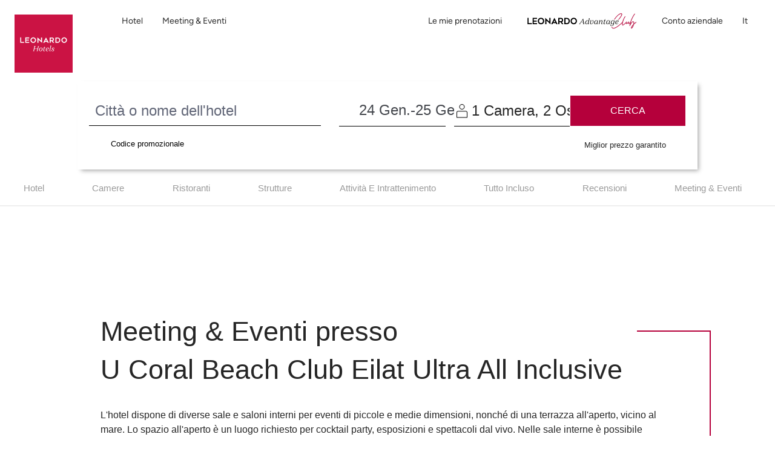

--- FILE ---
content_type: text/html;charset=UTF-8
request_url: https://www.leonardo-hotels.it/eilat/u-coral-beach-club-eilat-ultra-all-inclusive/meeting
body_size: 163717
content:
<!--revision force --><!DOCTYPE html><html dir="ltr" lang="it" data-beasties-container><head>
    <meta charset="utf-8">
    <title>Riunioni ed eventi | U Coral Beach Club Eilat Ultra All Inclusive</title>
    <base href="/">
    <meta name="viewport" content="user-scalable=no, width=device-width, initial-scale=1, minimum-scale=1">
    <meta http-equiv="X-UA-Compatible" content="IE=edge,chrome=1">
    <link rel="preload" href="/assets/fonts/new_homepage/tropical_summer_signature/TropicalSummerSignature.ttf" as="font" crossorigin="anonymous">
    <style>
      @font-face {
        font-family: TropicalSummerSignatureHome;
        src: url(assets/fonts/new_homepage/tropical_summer_signature/TropicalSummerSignature.ttf);
      }
    </style>

<!--    <link rel="preconnect dns-prefetch" href="//sababa.leonardo-hotels.com" crossorigin>
    <link rel="preconnect dns-prefetch" href="//s3.amazonaws.com" crossorigin>
    <link rel="preconnect dns-prefetch" href="//s3.eu-central-1.amazonaws.com" crossorigin>
    <link rel="preconnect dns-prefetch" href="//www.googletagmanager.com" crossorigin>
    <link rel="preconnect dns-prefetch" href="//www.google-analytics.com" crossorigin>

    <link rel="preconnect dns-prefetch" href="//apis.google.com" crossorigin>
    <link rel="preconnect dns-prefetch" href="//www.google.com" crossorigin>
    <link rel="preconnect dns-prefetch" href="//www.gstatic.com" crossorigin>-->

    <link rel="icon" type="image/png" href="/assets/favicon.png">

    <link rel="apple-touch-icon" href="/assets/favicon.png">
    <link rel="apple-touch-icon" sizes="152x152" href="/assets/favicon.png">
    <link rel="apple-touch-icon" sizes="180x180" href="/assets/favicon.png">
    <link rel="apple-touch-icon" sizes="167x167" href="/assets/favicon.png">

    <meta name="apple-mobile-web-app-title" content="Leonardo Hotels">
    <meta name="apple-mobile-web-app-capable" content="yes">
    <meta name="apple-mobile-web-app-status-bar-style" content="black-translucent">

    <link rel="manifest" href="manifest.webmanifest" crossorigin="use-credentials">
    <meta name="theme-color" content="#1976d2">
    <script src="https://cdn.jsdelivr.net/npm/promise-polyfill@8/dist/polyfill.min.js"></script> <!-- Promise polyfill -->
    <script type="text/javaScript" src="https://translate.google.com/translate_a/element.js?cb=googleTranslateElementInit"></script>
    <script src="https://unpkg.com/@googlemaps/markerclustererplus/dist/index.min.js"></script>

    <!-- RateParity -->
    <script>
      window.rptCommandQueue = window.rptCommandQueue || [];
      window.rpt = function() { window.rptCommandQueue.push(...arguments); };
    </script>
    <!-- todo: delete it and replace with svg stripe loader for webpack after angular-cli supports webpack custom configs or after we go with 'ng eject'  -->
    <!-- <script type="text/javascript">
      const ajax = new XMLHttpRequest();
      ajax.open('GET', './assets/sprite.svg', true);
      ajax.send();
      ajax.onload = function() {
        const div = document.createElement('div');
        div.setAttribute('class', 'sprite');
        div.style.visibility = 'hidden';3
        div.innerHTML = ajax.responseText;
        document.body.insertBefore(div, document.body.childNodes[0]);
      };
    </script> -->

  <style>:root{--bs-blue: #007AFF;--bs-indigo: #6610f2;--bs-purple: #6f42c1;--bs-pink: #e83e8c;--bs-red: #B5003B;--bs-orange: #ff6c3d;--bs-yellow: #ffc107;--bs-green: #00C114;--bs-teal: #9DECE1;--bs-cyan: #00abd6;--bs-white: #fff;--bs-gray: #616677;--bs-gray-dark: #343a40;--bs-light-periwinkle: #d5d8e1;--bs-gray-100: #F7F7F7;--bs-gray-150: #EFEFEF;--bs-gray-200: #e9e1e1;--bs-gray-300: #dbdbdb;--bs-gray-400: #a8abb5;--bs-gray-500: #9b9b9b;--bs-gray-600: #616677;--bs-gray-700: #495057;--bs-gray-750: #44474d;--bs-gray-800: #343a40;--bs-gray-900: #333333;--bs-primary: #B5003B;--bs-secondary: #616677;--bs-success: #00C114;--bs-info: #00abd6;--bs-warning: #ffc107;--bs-danger: #B5003B;--bs-light: #fff;--bs-dark: #262626;--bs-primary-rgb: 181, 0, 59;--bs-secondary-rgb: 97, 102, 119;--bs-success-rgb: 0, 193, 20;--bs-info-rgb: 0, 171, 214;--bs-warning-rgb: 255, 193, 7;--bs-danger-rgb: 181, 0, 59;--bs-light-rgb: 255, 255, 255;--bs-dark-rgb: 38, 38, 38;--bs-primary-text-emphasis: rgb(72.4, 0, 23.6);--bs-secondary-text-emphasis: rgb(38.8, 40.8, 47.6);--bs-success-text-emphasis: rgb(0, 77.2, 8);--bs-info-text-emphasis: rgb(0, 68.4, 85.6);--bs-warning-text-emphasis: rgb(102, 77.2, 2.8);--bs-danger-text-emphasis: rgb(72.4, 0, 23.6);--bs-light-text-emphasis: #495057;--bs-dark-text-emphasis: #495057;--bs-primary-bg-subtle: rgb(240.2, 204, 215.8);--bs-secondary-bg-subtle: rgb(223.4, 224.4, 227.8);--bs-success-bg-subtle: rgb(204, 242.6, 208);--bs-info-bg-subtle: rgb(204, 238.2, 246.8);--bs-warning-bg-subtle: rgb(255, 242.6, 205.4);--bs-danger-bg-subtle: rgb(240.2, 204, 215.8);--bs-light-bg-subtle: #fbfbfb;--bs-dark-bg-subtle: #a8abb5;--bs-primary-border-subtle: rgb(225.4, 153, 176.6);--bs-secondary-border-subtle: rgb(191.8, 193.8, 200.6);--bs-success-border-subtle: rgb(153, 230.2, 161);--bs-info-border-subtle: rgb(153, 221.4, 238.6);--bs-warning-border-subtle: rgb(255, 230.2, 155.8);--bs-danger-border-subtle: rgb(225.4, 153, 176.6);--bs-light-border-subtle: #e9e1e1;--bs-dark-border-subtle: #9b9b9b;--bs-white-rgb: 255, 255, 255;--bs-black-rgb: 0, 0, 0;--bs-font-sans-serif: "ITCAvantGardePro", -apple-system, BlinkMacSystemFont, "Segoe UI", Roboto, "Helvetica Neue", Arial, sans-serif, "Apple Color Emoji", "Segoe UI Emoji", "Segoe UI Symbol";--bs-font-monospace: "SFMono-Regular", Menlo, Monaco, Consolas, "Liberation Mono", "Courier New", monospace;--bs-gradient: linear-gradient(180deg, rgba(255, 255, 255, .15), rgba(255, 255, 255, 0));--bs-body-font-family: "ITCAvantGardePro", -apple-system, BlinkMacSystemFont, "Segoe UI", Roboto, "Helvetica Neue", Arial, sans-serif, "Apple Color Emoji", "Segoe UI Emoji", "Segoe UI Symbol";--bs-body-font-size: 1rem;--bs-body-font-weight: 400;--bs-body-line-height: 1.5;--bs-body-color: #262626;--bs-body-color-rgb: 38, 38, 38;--bs-body-bg: #fff;--bs-body-bg-rgb: 255, 255, 255;--bs-emphasis-color: #000;--bs-emphasis-color-rgb: 0, 0, 0;--bs-secondary-color: rgba(38, 38, 38, .75);--bs-secondary-color-rgb: 38, 38, 38;--bs-secondary-bg: #e9e1e1;--bs-secondary-bg-rgb: 233, 225, 225;--bs-tertiary-color: rgba(38, 38, 38, .5);--bs-tertiary-color-rgb: 38, 38, 38;--bs-tertiary-bg: transparent;--bs-tertiary-bg-rgb: 0, 0, 0;--bs-heading-color: inherit;--bs-link-color: #B5003B;--bs-link-color-rgb: 181, 0, 59;--bs-link-decoration: none;--bs-link-hover-color: rgb(153.85, 0, 50.15);--bs-link-hover-color-rgb: 154, 0, 50;--bs-link-hover-decoration: underline;--bs-code-color: #e83e8c;--bs-highlight-color: #262626;--bs-highlight-bg: #fcf8e3;--bs-border-width: 1px;--bs-border-style: solid;--bs-border-color: #dbdbdb;--bs-border-color-translucent: rgba(0, 0, 0, .175);--bs-border-radius: 3px;--bs-border-radius-sm: 3px;--bs-border-radius-lg: 3px;--bs-border-radius-xl: 1rem;--bs-border-radius-xxl: 2rem;--bs-border-radius-2xl: var(--bs-border-radius-xxl);--bs-border-radius-pill: 50rem;--bs-box-shadow: 0 .5rem 1rem rgba(0, 0, 0, .15);--bs-box-shadow-sm: 0 .125rem .25rem rgba(0, 0, 0, .075);--bs-box-shadow-lg: 0 1rem 3rem rgba(0, 0, 0, .175);--bs-box-shadow-inset: inset 0 1px 2px rgba(0, 0, 0, .075);--bs-focus-ring-width: .25rem;--bs-focus-ring-opacity: .25;--bs-focus-ring-color: rgba(181, 0, 59, .25);--bs-form-valid-color: #00C114;--bs-form-valid-border-color: #00C114;--bs-form-invalid-color: #B5003B;--bs-form-invalid-border-color: #B5003B}*,*:before,*:after{box-sizing:border-box}@media (prefers-reduced-motion: no-preference){:root{scroll-behavior:smooth}}body{margin:0;font-family:var(--bs-body-font-family);font-size:var(--bs-body-font-size);font-weight:var(--bs-body-font-weight);line-height:var(--bs-body-line-height);color:var(--bs-body-color);text-align:var(--bs-body-text-align);background-color:var(--bs-body-bg);-webkit-text-size-adjust:100%;-webkit-tap-highlight-color:rgba(0,0,0,0)}h3,h2,h1{margin-top:0;margin-bottom:.5rem;font-family:inherit;font-weight:400;line-height:1.2;color:var(--bs-heading-color)}h1{font-size:calc(1.40625rem + 1.875vw)}@media (min-width: 1200px){h1{font-size:2.8125rem}}h2{font-size:calc(1.325rem + .9vw)}@media (min-width: 1200px){h2{font-size:2rem}}h3{font-size:calc(1.3rem + .6vw)}@media (min-width: 1200px){h3{font-size:1.75rem}}p{margin-top:0;margin-bottom:1rem}ol,ul{padding-left:2rem}ol,ul{margin-top:0;margin-bottom:1rem}small{font-size:.875em}a{color:rgba(var(--bs-link-color-rgb),var(--bs-link-opacity, 1));text-decoration:none}a:hover{--bs-link-color-rgb: var(--bs-link-hover-color-rgb);text-decoration:underline}a:not([href]):not([class]),a:not([href]):not([class]):hover{color:inherit;text-decoration:none}img,svg{vertical-align:middle}label{display:inline-block}button{border-radius:0}button:focus:not(:focus-visible){outline:0}input,button,select,textarea{margin:0;font-family:inherit;font-size:inherit;line-height:inherit}button,select{text-transform:none}select{word-wrap:normal}select:disabled{opacity:1}[list]:not([type=date]):not([type=datetime-local]):not([type=month]):not([type=week]):not([type=time])::-webkit-calendar-picker-indicator{display:none!important}button,[type=button],[type=submit]{-webkit-appearance:button}button:not(:disabled),[type=button]:not(:disabled),[type=submit]:not(:disabled){cursor:pointer}textarea{resize:vertical}[hidden]{display:none!important}.container{--bs-gutter-x: 15px;--bs-gutter-y: 0;width:100%;padding-right:calc(var(--bs-gutter-x) * .5);padding-left:calc(var(--bs-gutter-x) * .5);margin-right:auto;margin-left:auto}@media (min-width: 576px){.container{max-width:540px}}@media (min-width: 768px){.container{max-width:720px}}@media (min-width: 992px){.container{max-width:960px}}@media (min-width: 1200px){.container{max-width:1320px}}:root{--bs-breakpoint-xs: 0;--bs-breakpoint-xs-350: 350px;--bs-breakpoint-sm: 576px;--bs-breakpoint-md: 768px;--bs-breakpoint-lg: 992px;--bs-breakpoint-xl: 1200px}.row{--bs-gutter-x: 30px;--bs-gutter-y: 0;display:flex;flex-wrap:wrap;margin-top:calc(-1 * var(--bs-gutter-y));margin-right:calc(-.5 * var(--bs-gutter-x));margin-left:calc(-.5 * var(--bs-gutter-x))}.row>*{flex-shrink:0;width:100%;max-width:100%;padding-right:calc(var(--bs-gutter-x) * .5);padding-left:calc(var(--bs-gutter-x) * .5);margin-top:var(--bs-gutter-y)}.col{flex:1 0 0%}.col-auto{flex:0 0 auto;width:auto}.col-5{flex:0 0 auto;width:41.66666667%}.col-6{flex:0 0 auto;width:50%}.col-7{flex:0 0 auto;width:58.33333333%}.col-12{flex:0 0 auto;width:100%}@media (min-width: 576px){.col-sm-12{flex:0 0 auto;width:100%}}@media (min-width: 768px){.col-md{flex:1 0 0%}.col-md-4{flex:0 0 auto;width:33.33333333%}.col-md-8{flex:0 0 auto;width:66.66666667%}}@media (min-width: 992px){.col-lg-2{flex:0 0 auto;width:16.66666667%}.col-lg-3{flex:0 0 auto;width:25%}.col-lg-4{flex:0 0 auto;width:33.33333333%}.col-lg-5{flex:0 0 auto;width:41.66666667%}.col-lg-8{flex:0 0 auto;width:66.66666667%}}@media (min-width: 1200px){.col-xl-auto{flex:0 0 auto;width:auto}.col-xl-3{flex:0 0 auto;width:25%}.col-xl-6{flex:0 0 auto;width:50%}}.form-control{display:block;width:100%;padding:.5rem 1.75rem;font-size:1rem;font-weight:400;line-height:2;color:#44474d;appearance:none;background-color:#fff;background-clip:padding-box;border:1px solid #a8abb5;border-radius:3px;transition:border-color .15s ease-in-out,box-shadow .15s ease-in-out}@media (prefers-reduced-motion: reduce){.form-control{transition:none}}.form-control:focus{color:#44474d;background-color:#fff;border-color:#00abd6;outline:0;box-shadow:none}.form-control::-webkit-date-and-time-value{min-width:85px;height:2em;margin:0}.form-control::-webkit-datetime-edit{display:block;padding:0}.form-control::placeholder{color:#616677;opacity:1}.form-control:disabled{background-color:#fff;opacity:1}.form-control::file-selector-button{padding:.5rem 1.75rem;margin:-.5rem -1.75rem;margin-inline-end:1.75rem;color:#44474d;background-color:#fff;pointer-events:none;border-color:inherit;border-style:solid;border-width:0;border-inline-end-width:1px;border-radius:0;transition:color .15s ease-in-out,background-color .15s ease-in-out,border-color .15s ease-in-out,box-shadow .15s ease-in-out}@media (prefers-reduced-motion: reduce){.form-control::file-selector-button{transition:none}}.form-control:hover:not(:disabled):not([readonly])::file-selector-button{background-color:#f2f2f2}.form-control-sm{min-height:calc(1.5em + .5rem + 2px);padding:.25rem .5rem;font-size:.875rem;border-radius:3px}.form-control-sm::file-selector-button{padding:.25rem .5rem;margin:-.25rem -.5rem;margin-inline-end:.5rem}textarea.form-control{min-height:calc(2em + 1rem + 2px)}.form-select{--bs-form-select-bg-img: url("data:image/svg+xml,%3csvg xmlns='http://www.w3.org/2000/svg' viewBox='0 0 16 16'%3e%3cpath fill='none' stroke='%23616677' stroke-linecap='round' stroke-linejoin='round' stroke-width='2' d='m2 5 6 6 6-6'/%3e%3c/svg%3e");display:block;width:100%;padding:.5rem 1rem .5rem 1.75rem;font-size:1rem;font-weight:400;line-height:2;color:#44474d;appearance:none;background-color:#fff;background-image:var(--bs-form-select-bg-img),var(--bs-form-select-bg-icon, none);background-repeat:no-repeat;background-position:right 1.75rem center;background-size:16px 12px;border:1px solid #a8abb5;border-radius:3px;transition:border-color .15s ease-in-out,box-shadow .15s ease-in-out}@media (prefers-reduced-motion: reduce){.form-select{transition:none}}.form-select:focus{border-color:#00abd6;outline:0;box-shadow:none}.form-select:disabled{color:#a8abb5;background-color:#fff}.form-select:-moz-focusring{color:transparent;text-shadow:0 0 0 #44474d}.form-check{display:block;min-height:1.5rem;padding-left:1.5em;margin-bottom:.125rem}.form-check .form-check-input{float:left;margin-left:-1.5em}.form-check-input{--bs-form-check-bg: #fff;flex-shrink:0;width:1em;height:1em;margin-top:.25em;vertical-align:top;appearance:none;background-color:var(--bs-form-check-bg);background-image:var(--bs-form-check-bg-image);background-repeat:no-repeat;background-position:center;background-size:contain;border:1px solid rgba(0,0,0,.25);-webkit-print-color-adjust:exact;print-color-adjust:exact}.form-check-input[type=checkbox]{border-radius:.25em}.form-check-input:active{filter:brightness(90%)}.form-check-input:focus{border-color:#00abd6;outline:0;box-shadow:0 0 0 .2rem #b5003b40}.form-check-input:checked{background-color:#b5003b;border-color:#b5003b}.form-check-input:checked[type=checkbox]{--bs-form-check-bg-image: url("data:image/svg+xml,%3csvg xmlns='http://www.w3.org/2000/svg' viewBox='0 0 20 20'%3e%3cpath fill='none' stroke='%23fff' stroke-linecap='round' stroke-linejoin='round' stroke-width='3' d='m6 10 3 3 6-6'/%3e%3c/svg%3e")}.form-check-input[type=checkbox]:indeterminate{background-color:#b5003b;border-color:#b5003b;--bs-form-check-bg-image: url("data:image/svg+xml,%3csvg xmlns='http://www.w3.org/2000/svg' viewBox='0 0 20 20'%3e%3cpath fill='none' stroke='%23fff' stroke-linecap='round' stroke-linejoin='round' stroke-width='3' d='M6 10h8'/%3e%3c/svg%3e")}.form-check-input:disabled{pointer-events:none;filter:none;opacity:.5}.form-check-input:disabled~.form-check-label{cursor:default;opacity:.5}.input-group{position:relative;display:flex;flex-wrap:wrap;align-items:stretch;width:100%}.input-group>.form-control{position:relative;flex:1 1 auto;width:1%;min-width:0}.input-group>.form-control:focus{z-index:5}.input-group-text{display:flex;align-items:center;padding:.5rem 1.75rem;font-size:1rem;font-weight:400;line-height:2;color:#44474d;text-align:center;white-space:nowrap;background-color:#fff;border:1px solid transparent;border-radius:3px}.input-group:not(.has-validation)>:not(:last-child):not(.dropdown-toggle):not(.dropdown-menu):not(.form-floating),.input-group:not(.has-validation)>.dropdown-toggle:nth-last-child(n+3),.input-group:not(.has-validation)>.form-floating:not(:last-child)>.form-control{border-top-right-radius:0;border-bottom-right-radius:0}.input-group>:not(:first-child):not(.dropdown-menu):not(.valid-tooltip):not(.valid-feedback):not(.invalid-tooltip):not(.invalid-feedback){margin-left:-1px;border-top-left-radius:0;border-bottom-left-radius:0}.invalid-tooltip{position:absolute;top:100%;z-index:5;display:none;max-width:100%;padding:.25rem .5rem;margin-top:.1rem;font-size:1rem;line-height:1.5;color:#fff;background-color:var(--bs-danger);border-radius:3px}.btn{--bs-btn-padding-x: 1.75rem;--bs-btn-padding-y: .75rem;--bs-btn-font-family: ;--bs-btn-font-size: 1rem;--bs-btn-font-weight: 500;--bs-btn-line-height: 1;--bs-btn-color: var(--bs-body-color);--bs-btn-bg: transparent;--bs-btn-border-width: 1px;--bs-btn-border-color: transparent;--bs-btn-border-radius: 3px;--bs-btn-hover-border-color: transparent;--bs-btn-box-shadow: inset 0 1px 0 rgba(255, 255, 255, .15), 0 1px 1px rgba(0, 0, 0, .075);--bs-btn-disabled-opacity: .65;--bs-btn-focus-box-shadow: 0 0 0 .2rem rgba(var(--bs-btn-focus-shadow-rgb), .5);display:inline-block;padding:var(--bs-btn-padding-y) var(--bs-btn-padding-x);font-family:var(--bs-btn-font-family);font-size:var(--bs-btn-font-size);font-weight:var(--bs-btn-font-weight);line-height:var(--bs-btn-line-height);color:var(--bs-btn-color);text-align:center;vertical-align:middle;cursor:pointer;-webkit-user-select:none;user-select:none;border:var(--bs-btn-border-width) solid var(--bs-btn-border-color);border-radius:var(--bs-btn-border-radius);background-color:var(--bs-btn-bg);transition:color .15s ease-in-out,background-color .15s ease-in-out,border-color .15s ease-in-out,box-shadow .15s ease-in-out}@media (prefers-reduced-motion: reduce){.btn{transition:none}}.btn:hover{color:var(--bs-btn-hover-color);text-decoration:none;background-color:var(--bs-btn-hover-bg);border-color:var(--bs-btn-hover-border-color)}.btn:focus-visible{color:var(--bs-btn-hover-color);background-color:var(--bs-btn-hover-bg);border-color:var(--bs-btn-hover-border-color);outline:0;box-shadow:var(--bs-btn-focus-box-shadow)}.btn:first-child:active{color:var(--bs-btn-active-color);background-color:var(--bs-btn-active-bg);border-color:var(--bs-btn-active-border-color)}.btn:first-child:active:focus-visible{box-shadow:var(--bs-btn-focus-box-shadow)}.btn:disabled{color:var(--bs-btn-disabled-color);pointer-events:none;background-color:var(--bs-btn-disabled-bg);border-color:var(--bs-btn-disabled-border-color);opacity:var(--bs-btn-disabled-opacity)}.btn-primary{--bs-btn-color: #fff;--bs-btn-bg: #B5003B;--bs-btn-border-color: #B5003B;--bs-btn-hover-color: #fff;--bs-btn-hover-bg: rgb(153.85, 0, 50.15);--bs-btn-hover-border-color: rgb(144.8, 0, 47.2);--bs-btn-focus-shadow-rgb: 192, 38, 88;--bs-btn-active-color: #fff;--bs-btn-active-bg: rgb(144.8, 0, 47.2);--bs-btn-active-border-color: rgb(135.75, 0, 44.25);--bs-btn-active-shadow: inset 0 3px 5px rgba(0, 0, 0, .125);--bs-btn-disabled-color: #fff;--bs-btn-disabled-bg: #B5003B;--bs-btn-disabled-border-color: #B5003B}.btn-lg{--bs-btn-padding-y: .9rem;--bs-btn-padding-x: 3.2rem;--bs-btn-font-size: 1rem;--bs-btn-border-radius: 3px}.collapse:not(.show){display:none}.dropdown{position:relative}.dropdown-menu{--bs-dropdown-zindex: 1000;--bs-dropdown-min-width: 10rem;--bs-dropdown-padding-x: 0;--bs-dropdown-padding-y: .5rem;--bs-dropdown-spacer: 5px;--bs-dropdown-font-size: 1rem;--bs-dropdown-color: #262626;--bs-dropdown-bg: #fff;--bs-dropdown-border-color: rgba(0, 0, 0, .15);--bs-dropdown-border-radius: 3px;--bs-dropdown-border-width: 1px;--bs-dropdown-inner-border-radius: 2px;--bs-dropdown-divider-bg: #e9e1e1;--bs-dropdown-divider-margin-y: .5rem;--bs-dropdown-box-shadow: 0 .5rem 1rem rgba(0, 0, 0, .175);--bs-dropdown-link-color: #333333;--bs-dropdown-link-hover-color: rgb(48.45, 48.45, 48.45);--bs-dropdown-link-hover-bg: #F7F7F7;--bs-dropdown-link-active-color: #fff;--bs-dropdown-link-active-bg: #B5003B;--bs-dropdown-link-disabled-color: #616677;--bs-dropdown-item-padding-x: 1.5rem;--bs-dropdown-item-padding-y: .25rem;--bs-dropdown-header-color: #616677;--bs-dropdown-header-padding-x: 1.5rem;--bs-dropdown-header-padding-y: .5rem;position:absolute;z-index:var(--bs-dropdown-zindex);display:none;min-width:var(--bs-dropdown-min-width);padding:var(--bs-dropdown-padding-y) var(--bs-dropdown-padding-x);margin:0;font-size:var(--bs-dropdown-font-size);color:var(--bs-dropdown-color);text-align:left;list-style:none;background-color:var(--bs-dropdown-bg);background-clip:padding-box;border:var(--bs-dropdown-border-width) solid var(--bs-dropdown-border-color);border-radius:var(--bs-dropdown-border-radius)}.dropdown-item{display:block;width:100%;padding:var(--bs-dropdown-item-padding-y) var(--bs-dropdown-item-padding-x);clear:both;font-weight:400;color:var(--bs-dropdown-link-color);text-align:inherit;white-space:nowrap;background-color:transparent;border:0;border-radius:var(--bs-dropdown-item-border-radius, 0)}.dropdown-item:hover,.dropdown-item:focus{color:var(--bs-dropdown-link-hover-color);text-decoration:none;background-color:var(--bs-dropdown-link-hover-bg)}.dropdown-item:active{color:var(--bs-dropdown-link-active-color);text-decoration:none;background-color:var(--bs-dropdown-link-active-bg)}.dropdown-item:disabled{color:var(--bs-dropdown-link-disabled-color);pointer-events:none;background-color:transparent}.nav-link{display:block;padding:var(--bs-nav-link-padding-y) var(--bs-nav-link-padding-x);font-size:var(--bs-nav-link-font-size);font-weight:var(--bs-nav-link-font-weight);color:var(--bs-nav-link-color);background:none;border:0;transition:color .15s ease-in-out,background-color .15s ease-in-out,border-color .15s ease-in-out}@media (prefers-reduced-motion: reduce){.nav-link{transition:none}}.nav-link:hover,.nav-link:focus{color:var(--bs-nav-link-hover-color);text-decoration:none}.nav-link:focus-visible{outline:0;box-shadow:0 0 0 .25rem #b5003b40}.nav-link:disabled{color:var(--bs-nav-link-disabled-color);pointer-events:none;cursor:default}.navbar{--bs-navbar-padding-x: 0;--bs-navbar-padding-y: 0;--bs-navbar-color: #262626;--bs-navbar-hover-color: rgba(0, 0, 0, .7);--bs-navbar-disabled-color: rgba(0, 0, 0, .3);--bs-navbar-active-color: rgba(0, 0, 0, .9);--bs-navbar-brand-padding-y: 0;--bs-navbar-brand-margin-end: 1rem;--bs-navbar-brand-font-size: 1.25rem;--bs-navbar-brand-color: rgba(0, 0, 0, .9);--bs-navbar-brand-hover-color: rgba(0, 0, 0, .9);--bs-navbar-nav-link-padding-x: 1rem;--bs-navbar-toggler-padding-y: 1rem;--bs-navbar-toggler-padding-x: 1rem;--bs-navbar-toggler-font-size: .875rem;--bs-navbar-toggler-icon-bg: none;--bs-navbar-toggler-border-color: transparent;--bs-navbar-toggler-border-radius: 0;--bs-navbar-toggler-focus-width: .2rem;--bs-navbar-toggler-transition: box-shadow .15s ease-in-out;position:relative;display:flex;flex-wrap:wrap;align-items:center;justify-content:space-between;padding:var(--bs-navbar-padding-y) var(--bs-navbar-padding-x)}.navbar-brand{padding-top:var(--bs-navbar-brand-padding-y);padding-bottom:var(--bs-navbar-brand-padding-y);margin-right:var(--bs-navbar-brand-margin-end);font-size:var(--bs-navbar-brand-font-size);color:var(--bs-navbar-brand-color);white-space:nowrap}.navbar-brand:hover,.navbar-brand:focus{color:var(--bs-navbar-brand-hover-color);text-decoration:none}.navbar-nav{--bs-nav-link-padding-x: 0;--bs-nav-link-padding-y: 0;--bs-nav-link-font-weight: ;--bs-nav-link-color: var(--bs-navbar-color);--bs-nav-link-hover-color: var(--bs-navbar-hover-color);--bs-nav-link-disabled-color: var(--bs-navbar-disabled-color);display:flex;flex-direction:column;padding-left:0;margin-bottom:0;list-style:none}.navbar-nav .dropdown-menu{position:static}.navbar-toggler{padding:var(--bs-navbar-toggler-padding-y) var(--bs-navbar-toggler-padding-x);font-size:var(--bs-navbar-toggler-font-size);line-height:1;color:var(--bs-navbar-color);background-color:transparent;border:var(--bs-border-width) solid var(--bs-navbar-toggler-border-color);border-radius:var(--bs-navbar-toggler-border-radius);transition:var(--bs-navbar-toggler-transition)}@media (prefers-reduced-motion: reduce){.navbar-toggler{transition:none}}.navbar-toggler:hover{text-decoration:none}.navbar-toggler:focus{text-decoration:none;outline:0;box-shadow:0 0 0 var(--bs-navbar-toggler-focus-width)}.navbar-toggler-icon{display:inline-block;width:1.5em;height:1.5em;vertical-align:middle;background-image:var(--bs-navbar-toggler-icon-bg);background-repeat:no-repeat;background-position:center;background-size:100%}@media (min-width: 992px){.navbar-expand-lg{flex-wrap:nowrap;justify-content:flex-start}.navbar-expand-lg .navbar-nav{flex-direction:row}.navbar-expand-lg .navbar-nav .dropdown-menu{position:absolute}.navbar-expand-lg .navbar-nav .nav-link{padding-right:var(--bs-navbar-nav-link-padding-x);padding-left:var(--bs-navbar-nav-link-padding-x)}.navbar-expand-lg .navbar-toggler{display:none}}.accordion{--bs-accordion-color: var(--bs-body-color);--bs-accordion-bg: #fff;--bs-accordion-transition: color .15s ease-in-out, background-color .15s ease-in-out, border-color .15s ease-in-out, box-shadow .15s ease-in-out, border-radius .15s ease;--bs-accordion-border-color: var(--bs-border-color);--bs-accordion-border-width: 1px;--bs-accordion-border-radius: 3px;--bs-accordion-inner-border-radius: 2px;--bs-accordion-btn-padding-x: 1.25rem;--bs-accordion-btn-padding-y: 1rem;--bs-accordion-btn-color: var(--bs-body-color);--bs-accordion-btn-bg: var(--bs-accordion-bg);--bs-accordion-btn-icon: url("data:image/svg+xml,%3csvg xmlns='http://www.w3.org/2000/svg' viewBox='0 0 16 16' fill='var%28--bs-body-color%29'%3e%3cpath fill-rule='evenodd' d='M1.646 4.646a.5.5 0 0 1 .708 0L8 10.293l5.646-5.647a.5.5 0 0 1 .708.708l-6 6a.5.5 0 0 1-.708 0l-6-6a.5.5 0 0 1 0-.708z'/%3e%3c/svg%3e");--bs-accordion-btn-icon-width: 1.25rem;--bs-accordion-btn-icon-transform: rotate(-180deg);--bs-accordion-btn-icon-transition: transform .2s ease-in-out;--bs-accordion-btn-active-icon: url("data:image/svg+xml,%3csvg xmlns='http://www.w3.org/2000/svg' viewBox='0 0 16 16' fill='rgb%28162.9, 0, 53.1%29'%3e%3cpath fill-rule='evenodd' d='M1.646 4.646a.5.5 0 0 1 .708 0L8 10.293l5.646-5.647a.5.5 0 0 1 .708.708l-6 6a.5.5 0 0 1-.708 0l-6-6a.5.5 0 0 1 0-.708z'/%3e%3c/svg%3e");--bs-accordion-btn-focus-box-shadow: 0 0 0 .2rem rgba(181, 0, 59, .25);--bs-accordion-body-padding-x: 1.25rem;--bs-accordion-body-padding-y: 1rem;--bs-accordion-active-color: rgb(162.9, 0, 53.1);--bs-accordion-active-bg: rgb(247.6, 229.5, 235.4)}.accordion-button{position:relative;display:flex;align-items:center;width:100%;padding:var(--bs-accordion-btn-padding-y) var(--bs-accordion-btn-padding-x);font-size:1rem;color:var(--bs-accordion-btn-color);text-align:left;background-color:var(--bs-accordion-btn-bg);border:0;border-radius:0;overflow-anchor:none;transition:var(--bs-accordion-transition)}@media (prefers-reduced-motion: reduce){.accordion-button{transition:none}}.accordion-button:not(.collapsed){color:var(--bs-accordion-active-color);background-color:var(--bs-accordion-active-bg);box-shadow:inset 0 calc(-1 * var(--bs-accordion-border-width)) 0 var(--bs-accordion-border-color)}.accordion-button:not(.collapsed):after{background-image:var(--bs-accordion-btn-active-icon);transform:var(--bs-accordion-btn-icon-transform)}.accordion-button:after{flex-shrink:0;width:var(--bs-accordion-btn-icon-width);height:var(--bs-accordion-btn-icon-width);margin-left:auto;content:"";background-image:var(--bs-accordion-btn-icon);background-repeat:no-repeat;background-size:var(--bs-accordion-btn-icon-width);transition:var(--bs-accordion-btn-icon-transition)}@media (prefers-reduced-motion: reduce){.accordion-button:after{transition:none}}.accordion-button:hover{z-index:2}.accordion-button:focus{z-index:3;outline:0;box-shadow:var(--bs-accordion-btn-focus-box-shadow)}.accordion-header{margin-bottom:0}.accordion-item{color:var(--bs-accordion-color);background-color:var(--bs-accordion-bg);border:var(--bs-accordion-border-width) solid var(--bs-accordion-border-color)}.accordion-item:first-of-type{border-top-left-radius:var(--bs-accordion-border-radius);border-top-right-radius:var(--bs-accordion-border-radius)}.accordion-item:first-of-type>.accordion-header .accordion-button{border-top-left-radius:var(--bs-accordion-inner-border-radius);border-top-right-radius:var(--bs-accordion-inner-border-radius)}.accordion-item:not(:first-of-type){border-top:0}.accordion-item:last-of-type{border-bottom-right-radius:var(--bs-accordion-border-radius);border-bottom-left-radius:var(--bs-accordion-border-radius)}.accordion-item:last-of-type>.accordion-header .accordion-button.collapsed{border-bottom-right-radius:var(--bs-accordion-inner-border-radius);border-bottom-left-radius:var(--bs-accordion-inner-border-radius)}.accordion-item:last-of-type>.accordion-collapse{border-bottom-right-radius:var(--bs-accordion-border-radius);border-bottom-left-radius:var(--bs-accordion-border-radius)}.accordion-body{padding:var(--bs-accordion-body-padding-y) var(--bs-accordion-body-padding-x)}.breadcrumb{--bs-breadcrumb-padding-x: 1rem;--bs-breadcrumb-padding-y: .75rem;--bs-breadcrumb-margin-bottom: 1rem;--bs-breadcrumb-bg: #e9e1e1;--bs-breadcrumb-border-radius: 3px;--bs-breadcrumb-divider-color: #616677;--bs-breadcrumb-item-padding-x: .5rem;--bs-breadcrumb-item-active-color: #616677;display:flex;flex-wrap:wrap;padding:var(--bs-breadcrumb-padding-y) var(--bs-breadcrumb-padding-x);margin-bottom:var(--bs-breadcrumb-margin-bottom);font-size:var(--bs-breadcrumb-font-size);list-style:none;background-color:var(--bs-breadcrumb-bg);border-radius:var(--bs-breadcrumb-border-radius)}.fixed-top{position:fixed;top:0;right:0;left:0;z-index:1030}.visually-hidden{width:1px!important;height:1px!important;padding:0!important;margin:-1px!important;overflow:hidden!important;clip:rect(0,0,0,0)!important;white-space:nowrap!important;border:0!important}.visually-hidden:not(caption){position:absolute!important}.d-inline-block{display:inline-block!important}.d-block{display:block!important}.d-flex{display:flex!important}.d-none{display:none!important}.shadow-sm{box-shadow:var(--bs-box-shadow-sm)!important}.position-relative{position:relative!important}.position-absolute{position:absolute!important}.h-100{height:100%!important}.flex-fill{flex:1 1 auto!important}.flex-column{flex-direction:column!important}.flex-grow-1{flex-grow:1!important}.justify-content-center{justify-content:center!important}.align-items-center{align-items:center!important}.mx-1{margin-right:.25rem!important;margin-left:.25rem!important}.mx-2{margin-right:.5rem!important;margin-left:.5rem!important}.my-3{margin-top:1rem!important;margin-bottom:1rem!important}.mt-0{margin-top:0!important}.mt-1{margin-top:.25rem!important}.mt-2{margin-top:.5rem!important}.mt-3{margin-top:1rem!important}.mt-4{margin-top:1.5rem!important}.mt-5{margin-top:3.5rem!important}.mb-2{margin-bottom:.5rem!important}.mb-3{margin-bottom:1rem!important}.mb-4{margin-bottom:1.5rem!important}.p-0{padding:0!important}.p-3{padding:1rem!important}.p-4{padding:1.5rem!important}.px-0{padding-right:0!important;padding-left:0!important}.px-2{padding-right:.5rem!important;padding-left:.5rem!important}.py-0{padding-top:0!important;padding-bottom:0!important}.py-1{padding-top:.25rem!important;padding-bottom:.25rem!important}.py-3{padding-top:1rem!important;padding-bottom:1rem!important}.py-4{padding-top:1.5rem!important;padding-bottom:1.5rem!important}.pt-2{padding-top:.5rem!important}.pt-4{padding-top:1.5rem!important}.pt-6{padding-top:4rem!important}.pe-0{padding-right:0!important}.pe-2{padding-right:.5rem!important}.pe-3{padding-right:1rem!important}.pe-4{padding-right:1.5rem!important}.pb-0{padding-bottom:0!important}.pb-3{padding-bottom:1rem!important}.ps-2{padding-left:.5rem!important}.text-center{text-align:center!important}.text-uppercase{text-transform:uppercase!important}.text-capitalize{text-transform:capitalize!important}.text-secondary{--bs-text-opacity: 1;color:rgba(var(--bs-secondary-rgb),var(--bs-text-opacity))!important}.text-light{--bs-text-opacity: 1;color:rgba(var(--bs-light-rgb),var(--bs-text-opacity))!important}.text-dark{--bs-text-opacity: 1;color:rgba(var(--bs-dark-rgb),var(--bs-text-opacity))!important}.text-white{--bs-text-opacity: 1;color:rgba(var(--bs-white-rgb),var(--bs-text-opacity))!important}.bg-primary{--bs-bg-opacity: 1;background-color:rgba(var(--bs-primary-rgb),var(--bs-bg-opacity))!important}.bg-white{--bs-bg-opacity: 1;background-color:rgba(var(--bs-white-rgb),var(--bs-bg-opacity))!important}.invisible{visibility:hidden!important}@media (min-width: 576px){.d-sm-block{display:block!important}.mt-sm-0{margin-top:0!important}.pt-sm-5{padding-top:3.5rem!important}}@media (min-width: 768px){.d-md-block{display:block!important}.my-md-0{margin-top:0!important;margin-bottom:0!important}.mb-md-4{margin-bottom:1.5rem!important}.pb-md-4{padding-bottom:1.5rem!important}}@media (min-width: 992px){.d-lg-inline{display:inline!important}.d-lg-inline-block{display:inline-block!important}.d-lg-block{display:block!important}.d-lg-flex{display:flex!important}.d-lg-inline-flex{display:inline-flex!important}.d-lg-none{display:none!important}.justify-content-lg-end{justify-content:flex-end!important}.mx-lg-1{margin-right:.25rem!important;margin-left:.25rem!important}.my-lg-4{margin-top:1.5rem!important;margin-bottom:1.5rem!important}.mt-lg-0{margin-top:0!important}.mt-lg-4{margin-top:1.5rem!important}.mt-lg-5{margin-top:3.5rem!important}.mb-lg-0{margin-bottom:0!important}.mb-lg-1{margin-bottom:.25rem!important}.mb-lg-4{margin-bottom:1.5rem!important}.ms-lg-4{margin-left:1.5rem!important}.px-lg-3{padding-right:1rem!important;padding-left:1rem!important}.py-lg-5{padding-top:3.5rem!important;padding-bottom:3.5rem!important}.pb-lg-5{padding-bottom:3.5rem!important}.ps-lg-0{padding-left:0!important}.ps-lg-3{padding-left:1rem!important}}@media (min-width: 1200px){.mt-xl-0{margin-top:0!important}.me-xl-4{margin-right:1.5rem!important}}@media print{.d-print-none{display:none!important}}.accordion{width:100%}.accordion .accordion-item{border:none}.accordion .accordion-item .accordion-header>button{border-bottom:1px solid #B5003B}.accordion .accordion-item .accordion-header>button.collapsed{border-bottom-color:#b5003b}.accordion .accordion-item .accordion-button{display:flex;padding-top:20px;padding-bottom:20px;width:100%;text-align:start;color:#000;text-decoration:none}@media (max-width: 767.98px){.accordion .accordion-item .accordion-button:after{transform:rotate(-90deg)}.accordion .accordion-item .accordion-button:not(.collapsed):after{transform:rotate(0)}}@media (min-width: 992px){.accordion .accordion-item .accordion-button{padding-top:25px;padding-bottom:25px}}button:focus{outline:0}.btn{white-space:nowrap}.btn:focus,.btn:active:focus{box-shadow:none}.app-checkbox .form-check-label:before,.app-checkbox .form-check-label:after{top:.25em}.app-checkbox .form-check-input{position:absolute;z-index:-1;opacity:0}.app-checkbox .form-check-input~.form-check-label:before{border:1px solid #a8abb5;background-color:#fff;transition:background-color .15s ease-in-out,border-color .15s ease-in-out,box-shadow .15s ease-in-out;pointer-events:none}.app-checkbox .form-check-input~.form-check-label:after{background:no-repeat 50%/50% 50%}.app-checkbox .form-check-input~.form-check-label:before,.app-checkbox .form-check-input~.form-check-label:after{content:"";position:absolute;border-radius:3px;display:block;width:1rem;height:1rem;inset-inline-start:0}.app-checkbox .form-check-input:checked~.form-check-label:before{border:1px solid #a8abb5}.app-checkbox .form-check-input:checked~.form-check-label:after{background-image:url("data:image/svg+xml;charset=utf8,%3Csvg xmlns='http://www.w3.org/2000/svg' viewBox='0 0 8 8'%3E%3Cpath fill='%23a8abb5' d='M6.564.75l-3.59 3.612-1.538-1.55L0 4.26 2.974 7.25 8 2.193z'/%3E%3C/svg%3E")}.app-checkbox .form-check-input:checked~.form-check-label:before{background-color:#fff}.app-checkbox .form-check-input:disabled{cursor:not-allowed}.app-checkbox .form-check-input:disabled:checked~.form-check-label:before,.app-checkbox .form-check-input:disabled:indeterminate~.form-check-label:before{background-color:#e6e6e6}.form-check{padding-inline-start:1.5em;padding-inline-end:0}.form-check .form-check-input{float:inline-start;margin-inline-start:-1.5em;margin-inline-end:0}@media (min-width: 768px){.contact-form{width:80%}}@media (min-width: 992px){.contact-form{width:60%}}@media (min-width: 1200px){.contact-form{width:40%}}.font-weight-500{font-weight:500}.gallery-thumbnail{cursor:pointer;position:relative;display:inline-flex;width:100%;z-index:1}.input-group-prepend+.form-control{border:0;outline:none}.form-control:disabled{color:#a8abb5;border-color:#dbdbdb}.form-control:disabled:hover{color:#a8abb5;border-color:#dbdbdb}.form-control:hover{color:#44474d;border-color:#44474d}.form-control:focus:hover{color:#44474d;border-color:#00abd6}.form-control::-ms-clear{display:none}.app-link,.app-link:not([href]):not([tabindex]),a.app-link,a.app-link:not([href]):not([tabindex]){color:#00abd6;border-bottom:1px solid #00abd6;cursor:pointer;line-height:1;text-decoration:none}.app-link:hover,.app-link:not([href]):not([tabindex]):hover,a.app-link:hover,a.app-link:not([href]):not([tabindex]):hover{color:#0091b6;border-bottom-color:#0091b6}.navbar-toggler{fill:#fff;appearance:none}.navbar-toggler:focus{box-shadow:none}.navbar-brand{fill:#fff}@media print{body .app__main{overflow:hidden}body a{page-break-inside:avoid}body h1,body h2,body h3{page-break-after:avoid;page-break-inside:avoid}body img{page-break-inside:avoid;page-break-after:avoid}body ul,body ol{page-break-before:avoid}}small{font-size:80%!important}.text-secondary{color:#616677!important}.cursor-pointer{cursor:pointer}.sticky-helper-element{height:1px;margin-top:-1px}@media (min-width: 992px){.sticky-helper-element{margin-top:11rem!important}}@media (min-width: 1200px){.w-xl-75{width:75%!important}}.w-100{width:100%!important}.form-group.required>label:before{content:"*";padding-inline-end:.25rem}.form-check-input{top:15px}html,body{height:100%;padding:0;text-align:start}@supports (-moz-appearance: none){html,body{scroll-behavior:auto!important}}*:focus{outline:none}.form-check{position:relative}@media print{html>body>*:not(app-root){display:none!important}nav{display:none!important}}.app__main:has(app-change-email),.app__main:has(app-reset-password),.app__main:has(app-forgot-password){min-height:unset!important}
</style><link rel="stylesheet" href="styles-TJUOST2Y.css" crossorigin="anonymous" media="print" onload="this.media='all'"><noscript><link rel="stylesheet" href="styles-TJUOST2Y.css" crossorigin="anonymous"></noscript><style ng-app-id="serverApp">@font-face{font-family:Domine;font-style:normal;font-weight:400;font-display:swap;src:url(https://fonts.gstatic.com/s/domine/v25/L0xhDFMnlVwD4h3Lt9JWnbX3jG-2X3LAE1QfE4Gu.woff2) format("woff2");unicode-range:U+0100-02BA,U+02BD-02C5,U+02C7-02CC,U+02CE-02D7,U+02DD-02FF,U+0304,U+0308,U+0329,U+1D00-1DBF,U+1E00-1E9F,U+1EF2-1EFF,U+2020,U+20A0-20AB,U+20AD-20C0,U+2113,U+2C60-2C7F,U+A720-A7FF}@font-face{font-family:Domine;font-style:normal;font-weight:400;font-display:swap;src:url(https://fonts.gstatic.com/s/domine/v25/L0xhDFMnlVwD4h3Lt9JWnbX3jG-2X3LAE1ofEw.woff2) format("woff2");unicode-range:U+0000-00FF,U+0131,U+0152-0153,U+02BB-02BC,U+02C6,U+02DA,U+02DC,U+0304,U+0308,U+0329,U+2000-206F,U+20AC,U+2122,U+2191,U+2193,U+2212,U+2215,U+FEFF,U+FFFD}@font-face{font-family:"Source Serif 4";font-style:normal;font-weight:200 900;font-display:swap;src:url(https://fonts.gstatic.com/s/sourceserif4/v14/vEFI2_tTDB4M7-auWDN0ahZJW1gW8tenXg.woff2) format("woff2");unicode-range:U+0460-052F,U+1C80-1C8A,U+20B4,U+2DE0-2DFF,U+A640-A69F,U+FE2E-FE2F}@font-face{font-family:"Source Serif 4";font-style:normal;font-weight:200 900;font-display:swap;src:url(https://fonts.gstatic.com/s/sourceserif4/v14/vEFI2_tTDB4M7-auWDN0ahZJW1gf8tenXg.woff2) format("woff2");unicode-range:U+0301,U+0400-045F,U+0490-0491,U+04B0-04B1,U+2116}@font-face{font-family:"Source Serif 4";font-style:normal;font-weight:200 900;font-display:swap;src:url(https://fonts.gstatic.com/s/sourceserif4/v14/vEFI2_tTDB4M7-auWDN0ahZJW1gY8tenXg.woff2) format("woff2");unicode-range:U+0370-0377,U+037A-037F,U+0384-038A,U+038C,U+038E-03A1,U+03A3-03FF}@font-face{font-family:"Source Serif 4";font-style:normal;font-weight:200 900;font-display:swap;src:url(https://fonts.gstatic.com/s/sourceserif4/v14/vEFI2_tTDB4M7-auWDN0ahZJW1gU8tenXg.woff2) format("woff2");unicode-range:U+0102-0103,U+0110-0111,U+0128-0129,U+0168-0169,U+01A0-01A1,U+01AF-01B0,U+0300-0301,U+0303-0304,U+0308-0309,U+0323,U+0329,U+1EA0-1EF9,U+20AB}@font-face{font-family:"Source Serif 4";font-style:normal;font-weight:200 900;font-display:swap;src:url(https://fonts.gstatic.com/s/sourceserif4/v14/vEFI2_tTDB4M7-auWDN0ahZJW1gV8tenXg.woff2) format("woff2");unicode-range:U+0100-02BA,U+02BD-02C5,U+02C7-02CC,U+02CE-02D7,U+02DD-02FF,U+0304,U+0308,U+0329,U+1D00-1DBF,U+1E00-1E9F,U+1EF2-1EFF,U+2020,U+20A0-20AB,U+20AD-20C0,U+2113,U+2C60-2C7F,U+A720-A7FF}@font-face{font-family:"Source Serif 4";font-style:normal;font-weight:200 900;font-display:swap;src:url(https://fonts.gstatic.com/s/sourceserif4/v14/vEFI2_tTDB4M7-auWDN0ahZJW1gb8tc.woff2) format("woff2");unicode-range:U+0000-00FF,U+0131,U+0152-0153,U+02BB-02BC,U+02C6,U+02DA,U+02DC,U+0304,U+0308,U+0329,U+2000-206F,U+20AC,U+2122,U+2191,U+2193,U+2212,U+2215,U+FEFF,U+FFFD}@font-face{font-family:"Source Serif 4";font-style:italic;font-weight:200 900;font-display:swap;src:url(https://fonts.gstatic.com/s/sourceserif4/v14/vEFK2_tTDB4M7-auWDN0ahZJW1gewti_Wo7H.woff2) format("woff2");unicode-range:U+0460-052F,U+1C80-1C8A,U+20B4,U+2DE0-2DFF,U+A640-A69F,U+FE2E-FE2F}@font-face{font-family:"Source Serif 4";font-style:italic;font-weight:200 900;font-display:swap;src:url(https://fonts.gstatic.com/s/sourceserif4/v14/vEFK2_tTDB4M7-auWDN0ahZJW1gewtG_Wo7H.woff2) format("woff2");unicode-range:U+0301,U+0400-045F,U+0490-0491,U+04B0-04B1,U+2116}@font-face{font-family:"Source Serif 4";font-style:italic;font-weight:200 900;font-display:swap;src:url(https://fonts.gstatic.com/s/sourceserif4/v14/vEFK2_tTDB4M7-auWDN0ahZJW1gewta_Wo7H.woff2) format("woff2");unicode-range:U+0370-0377,U+037A-037F,U+0384-038A,U+038C,U+038E-03A1,U+03A3-03FF}@font-face{font-family:"Source Serif 4";font-style:italic;font-weight:200 900;font-display:swap;src:url(https://fonts.gstatic.com/s/sourceserif4/v14/vEFK2_tTDB4M7-auWDN0ahZJW1gewtq_Wo7H.woff2) format("woff2");unicode-range:U+0102-0103,U+0110-0111,U+0128-0129,U+0168-0169,U+01A0-01A1,U+01AF-01B0,U+0300-0301,U+0303-0304,U+0308-0309,U+0323,U+0329,U+1EA0-1EF9,U+20AB}@font-face{font-family:"Source Serif 4";font-style:italic;font-weight:200 900;font-display:swap;src:url(https://fonts.gstatic.com/s/sourceserif4/v14/vEFK2_tTDB4M7-auWDN0ahZJW1gewtu_Wo7H.woff2) format("woff2");unicode-range:U+0100-02BA,U+02BD-02C5,U+02C7-02CC,U+02CE-02D7,U+02DD-02FF,U+0304,U+0308,U+0329,U+1D00-1DBF,U+1E00-1E9F,U+1EF2-1EFF,U+2020,U+20A0-20AB,U+20AD-20C0,U+2113,U+2C60-2C7F,U+A720-A7FF}@font-face{font-family:"Source Serif 4";font-style:italic;font-weight:200 900;font-display:swap;src:url(https://fonts.gstatic.com/s/sourceserif4/v14/vEFK2_tTDB4M7-auWDN0ahZJW1gewtW_Wg.woff2) format("woff2");unicode-range:U+0000-00FF,U+0131,U+0152-0153,U+02BB-02BC,U+02C6,U+02DA,U+02DC,U+0304,U+0308,U+0329,U+2000-206F,U+20AC,U+2122,U+2191,U+2193,U+2212,U+2215,U+FEFF,U+FFFD}@font-face{font-family:Material Symbols Outlined;font-style:normal;font-weight:400;src:url(https://fonts.gstatic.com/s/materialsymbolsoutlined/v309/kJF1BvYX7BgnkSrUwT8OhrdQw4oELdPIeeII9v6oDMzByHX9rA6RzaxHMPdY43zj-jCxv3fzvRNU22ZXGJpEpjC_1v-p_4MrImHCIJIZrDCvHOej.woff2) format("woff2")}.material-symbols-outlined[_ngcontent-serverApp-c228153361]{font-family:Material Symbols Outlined;font-weight:400;font-style:normal;font-size:24px;line-height:1;letter-spacing:normal;text-transform:none;display:inline-block;white-space:nowrap;word-wrap:normal;direction:ltr;-webkit-font-feature-settings:"liga";-webkit-font-smoothing:antialiased}main[_ngcontent-serverApp-c228153361]{display:flex;flex:1 1 auto;flex-direction:column;min-height:100vh;overflow-x:hidden}@media (min-width: 992px){main[_ngcontent-serverApp-c228153361]{overflow-x:initial}}@media (max-width: 991.98px){main[_ngcontent-serverApp-c228153361]:has(app-sustainability){overflow-x:unset}}</style><style ng-app-id="serverApp">@font-face{font-family:Domine;font-style:normal;font-weight:400;font-display:swap;src:url(https://fonts.gstatic.com/s/domine/v25/L0xhDFMnlVwD4h3Lt9JWnbX3jG-2X3LAE1QfE4Gu.woff2) format("woff2");unicode-range:U+0100-02BA,U+02BD-02C5,U+02C7-02CC,U+02CE-02D7,U+02DD-02FF,U+0304,U+0308,U+0329,U+1D00-1DBF,U+1E00-1E9F,U+1EF2-1EFF,U+2020,U+20A0-20AB,U+20AD-20C0,U+2113,U+2C60-2C7F,U+A720-A7FF}@font-face{font-family:Domine;font-style:normal;font-weight:400;font-display:swap;src:url(https://fonts.gstatic.com/s/domine/v25/L0xhDFMnlVwD4h3Lt9JWnbX3jG-2X3LAE1ofEw.woff2) format("woff2");unicode-range:U+0000-00FF,U+0131,U+0152-0153,U+02BB-02BC,U+02C6,U+02DA,U+02DC,U+0304,U+0308,U+0329,U+2000-206F,U+20AC,U+2122,U+2191,U+2193,U+2212,U+2215,U+FEFF,U+FFFD}@font-face{font-family:"Source Serif 4";font-style:normal;font-weight:200 900;font-display:swap;src:url(https://fonts.gstatic.com/s/sourceserif4/v14/vEFI2_tTDB4M7-auWDN0ahZJW1gW8tenXg.woff2) format("woff2");unicode-range:U+0460-052F,U+1C80-1C8A,U+20B4,U+2DE0-2DFF,U+A640-A69F,U+FE2E-FE2F}@font-face{font-family:"Source Serif 4";font-style:normal;font-weight:200 900;font-display:swap;src:url(https://fonts.gstatic.com/s/sourceserif4/v14/vEFI2_tTDB4M7-auWDN0ahZJW1gf8tenXg.woff2) format("woff2");unicode-range:U+0301,U+0400-045F,U+0490-0491,U+04B0-04B1,U+2116}@font-face{font-family:"Source Serif 4";font-style:normal;font-weight:200 900;font-display:swap;src:url(https://fonts.gstatic.com/s/sourceserif4/v14/vEFI2_tTDB4M7-auWDN0ahZJW1gY8tenXg.woff2) format("woff2");unicode-range:U+0370-0377,U+037A-037F,U+0384-038A,U+038C,U+038E-03A1,U+03A3-03FF}@font-face{font-family:"Source Serif 4";font-style:normal;font-weight:200 900;font-display:swap;src:url(https://fonts.gstatic.com/s/sourceserif4/v14/vEFI2_tTDB4M7-auWDN0ahZJW1gU8tenXg.woff2) format("woff2");unicode-range:U+0102-0103,U+0110-0111,U+0128-0129,U+0168-0169,U+01A0-01A1,U+01AF-01B0,U+0300-0301,U+0303-0304,U+0308-0309,U+0323,U+0329,U+1EA0-1EF9,U+20AB}@font-face{font-family:"Source Serif 4";font-style:normal;font-weight:200 900;font-display:swap;src:url(https://fonts.gstatic.com/s/sourceserif4/v14/vEFI2_tTDB4M7-auWDN0ahZJW1gV8tenXg.woff2) format("woff2");unicode-range:U+0100-02BA,U+02BD-02C5,U+02C7-02CC,U+02CE-02D7,U+02DD-02FF,U+0304,U+0308,U+0329,U+1D00-1DBF,U+1E00-1E9F,U+1EF2-1EFF,U+2020,U+20A0-20AB,U+20AD-20C0,U+2113,U+2C60-2C7F,U+A720-A7FF}@font-face{font-family:"Source Serif 4";font-style:normal;font-weight:200 900;font-display:swap;src:url(https://fonts.gstatic.com/s/sourceserif4/v14/vEFI2_tTDB4M7-auWDN0ahZJW1gb8tc.woff2) format("woff2");unicode-range:U+0000-00FF,U+0131,U+0152-0153,U+02BB-02BC,U+02C6,U+02DA,U+02DC,U+0304,U+0308,U+0329,U+2000-206F,U+20AC,U+2122,U+2191,U+2193,U+2212,U+2215,U+FEFF,U+FFFD}@font-face{font-family:"Source Serif 4";font-style:italic;font-weight:200 900;font-display:swap;src:url(https://fonts.gstatic.com/s/sourceserif4/v14/vEFK2_tTDB4M7-auWDN0ahZJW1gewti_Wo7H.woff2) format("woff2");unicode-range:U+0460-052F,U+1C80-1C8A,U+20B4,U+2DE0-2DFF,U+A640-A69F,U+FE2E-FE2F}@font-face{font-family:"Source Serif 4";font-style:italic;font-weight:200 900;font-display:swap;src:url(https://fonts.gstatic.com/s/sourceserif4/v14/vEFK2_tTDB4M7-auWDN0ahZJW1gewtG_Wo7H.woff2) format("woff2");unicode-range:U+0301,U+0400-045F,U+0490-0491,U+04B0-04B1,U+2116}@font-face{font-family:"Source Serif 4";font-style:italic;font-weight:200 900;font-display:swap;src:url(https://fonts.gstatic.com/s/sourceserif4/v14/vEFK2_tTDB4M7-auWDN0ahZJW1gewta_Wo7H.woff2) format("woff2");unicode-range:U+0370-0377,U+037A-037F,U+0384-038A,U+038C,U+038E-03A1,U+03A3-03FF}@font-face{font-family:"Source Serif 4";font-style:italic;font-weight:200 900;font-display:swap;src:url(https://fonts.gstatic.com/s/sourceserif4/v14/vEFK2_tTDB4M7-auWDN0ahZJW1gewtq_Wo7H.woff2) format("woff2");unicode-range:U+0102-0103,U+0110-0111,U+0128-0129,U+0168-0169,U+01A0-01A1,U+01AF-01B0,U+0300-0301,U+0303-0304,U+0308-0309,U+0323,U+0329,U+1EA0-1EF9,U+20AB}@font-face{font-family:"Source Serif 4";font-style:italic;font-weight:200 900;font-display:swap;src:url(https://fonts.gstatic.com/s/sourceserif4/v14/vEFK2_tTDB4M7-auWDN0ahZJW1gewtu_Wo7H.woff2) format("woff2");unicode-range:U+0100-02BA,U+02BD-02C5,U+02C7-02CC,U+02CE-02D7,U+02DD-02FF,U+0304,U+0308,U+0329,U+1D00-1DBF,U+1E00-1E9F,U+1EF2-1EFF,U+2020,U+20A0-20AB,U+20AD-20C0,U+2113,U+2C60-2C7F,U+A720-A7FF}@font-face{font-family:"Source Serif 4";font-style:italic;font-weight:200 900;font-display:swap;src:url(https://fonts.gstatic.com/s/sourceserif4/v14/vEFK2_tTDB4M7-auWDN0ahZJW1gewtW_Wg.woff2) format("woff2");unicode-range:U+0000-00FF,U+0131,U+0152-0153,U+02BB-02BC,U+02C6,U+02DA,U+02DC,U+0304,U+0308,U+0329,U+2000-206F,U+20AC,U+2122,U+2191,U+2193,U+2212,U+2215,U+FEFF,U+FFFD}@font-face{font-family:Material Symbols Outlined;font-style:normal;font-weight:400;src:url(https://fonts.gstatic.com/s/materialsymbolsoutlined/v309/kJF1BvYX7BgnkSrUwT8OhrdQw4oELdPIeeII9v6oDMzByHX9rA6RzaxHMPdY43zj-jCxv3fzvRNU22ZXGJpEpjC_1v-p_4MrImHCIJIZrDCvHOej.woff2) format("woff2")}.material-symbols-outlined[_ngcontent-serverApp-c2726188066]{font-family:Material Symbols Outlined;font-weight:400;font-style:normal;font-size:24px;line-height:1;letter-spacing:normal;text-transform:none;display:inline-block;white-space:nowrap;word-wrap:normal;direction:ltr;-webkit-font-feature-settings:"liga";-webkit-font-smoothing:antialiased}.navbar-container[_ngcontent-serverApp-c2726188066]{display:flex;justify-content:space-between;width:100%}[_nghost-serverApp-c2726188066]{font-family:Figtree,ITCAvantGardePro,-apple-system,BlinkMacSystemFont,Segoe UI,Roboto,Helvetica Neue,Arial,sans-serif,"Apple Color Emoji","Segoe UI Emoji",Segoe UI Symbol;min-width:23.5rem;font-size:.875rem}@media (min-width: 992px){[_nghost-serverApp-c2726188066]{background-color:transparent!important;box-shadow:none!important;position:relative}[_nghost-serverApp-c2726188066]   .logo-back-white[_ngcontent-serverApp-c2726188066]:after{content:" ";display:block;height:12rem;position:absolute;top:100%;width:12rem;z-index:1}}[_nghost-serverApp-c2726188066]   .nav-link[_ngcontent-serverApp-c2726188066]{color:#262626}[_nghost-serverApp-c2726188066]   .nav-link.active[_ngcontent-serverApp-c2726188066]{font-weight:600}.fixed-top[_nghost-serverApp-c2726188066]{position:fixed}@media (min-width: 992px){.fixed-top[_nghost-serverApp-c2726188066]{position:relative}}.navbar-white[_nghost-serverApp-c2726188066]   a[_ngcontent-serverApp-c2726188066], .navbar-white[_nghost-serverApp-c2726188066]     button, .navbar-white[_nghost-serverApp-c2726188066]     svg{color:#fff!important;fill:#fff}.navbar-white[_nghost-serverApp-c2726188066]   img[alt=AdvantageCLUB][_ngcontent-serverApp-c2726188066]{filter:invert(1)}@media (min-width: 992px){.navbar-collapsed[_nghost-serverApp-c2726188066]{background-color:#fff9!important;position:absolute}}.navbar-collapsed[_nghost-serverApp-c2726188066]   .navbar-text[_ngcontent-serverApp-c2726188066]{color:#262626}.navbar-collapsed[_nghost-serverApp-c2726188066]   .myAccount[_ngcontent-serverApp-c2726188066], .navbar-collapsed[_nghost-serverApp-c2726188066]   .logout[_ngcontent-serverApp-c2726188066]{color:#00abd6}@media (min-width: 992px){.navbar-compact[_nghost-serverApp-c2726188066]{background-color:#fff!important;box-shadow:none!important;border-bottom:1px solid #dbdbdb;height:auto;background:#fff}.navbar-compact[_nghost-serverApp-c2726188066]   .navbar-brand[_ngcontent-serverApp-c2726188066]:after{border-inline-end:1px solid #dbdbdb;content:" ";display:block;height:1.5rem;position:absolute;inset-inline-start:110px;top:50%;transform:translateY(-50%)}}.navbar-compact[_nghost-serverApp-c2726188066]   .navbar-text[_ngcontent-serverApp-c2726188066]{color:#262626}.navbar-collapse[_ngcontent-serverApp-c2726188066]{max-height:calc(100vh - 3.45rem);height:calc(100vh - 3.45rem)}.navbar-brand[_ngcontent-serverApp-c2726188066]   .title[_ngcontent-serverApp-c2726188066]{margin-inline-start:1rem}@media (min-width: 992px){.navbar-brand[_ngcontent-serverApp-c2726188066]{height:1.3125rem;width:130px;margin-inline-start:1.5rem}}@media (min-width: 1200px){.navbar-brand[_ngcontent-serverApp-c2726188066]{width:145px;margin-inline-start:1.5rem}}.myAccount[_ngcontent-serverApp-c2726188066], .logout[_ngcontent-serverApp-c2726188066]{text-decoration:underline!important}.advantage-club[_ngcontent-serverApp-c2726188066]{height:1.3125rem;display:flex;align-items:center}.advantage-club[_ngcontent-serverApp-c2726188066]     svg{height:1.5625rem;width:7.75rem}.advantage-club[_ngcontent-serverApp-c2726188066]   img[_ngcontent-serverApp-c2726188066]{width:200px;max-width:100%}.big-logo[_ngcontent-serverApp-c2726188066]{top:0;z-index:1;max-width:96px}.small-logo[_ngcontent-serverApp-c2726188066]{top:50%;transform:translateY(-50%);width:95px;height:35px;padding-inline-end:10px;object-fit:contain}.small-logo-before[_ngcontent-serverApp-c2726188066]:before{content:" ";width:96px;height:96px;position:relative;z-index:1;background-image:url(/assets/images/logo2_red.svg)}.navbar-brand-hide[_ngcontent-serverApp-c2726188066]   .small-logo[_ngcontent-serverApp-c2726188066]{display:none!important}.navbar-brand-hide[_ngcontent-serverApp-c2726188066]:after{display:none!important}.nav-link[_ngcontent-serverApp-c2726188066]{border:0;appearance:none;background:transparent}.navbar__user[_ngcontent-serverApp-c2726188066]{max-width:6.5rem}@media (min-width: 576px){.navbar__user[_ngcontent-serverApp-c2726188066]{max-width:22rem}}@media (min-width: 768px){.navbar__user[_ngcontent-serverApp-c2726188066]{max-width:34rem}}@media (min-width: 992px){.navbar__user[_ngcontent-serverApp-c2726188066]{max-width:48rem}}@media (min-width: 1200px){.navbar__user[_ngcontent-serverApp-c2726188066]{max-width:61rem}}.section--stuck[_nghost-serverApp-c2726188066], .section--stuck   [_nghost-serverApp-c2726188066]{position:fixed;background-color:#fff!important;height:50px;border-bottom:none;z-index:1060}app-navbar-mobile-toggler[_ngcontent-serverApp-c2726188066]:first-of-type{margin-inline-start:auto}</style><style ng-app-id="serverApp">@font-face{font-family:Domine;font-style:normal;font-weight:400;font-display:swap;src:url(https://fonts.gstatic.com/s/domine/v25/L0xhDFMnlVwD4h3Lt9JWnbX3jG-2X3LAE1QfE4Gu.woff2) format("woff2");unicode-range:U+0100-02BA,U+02BD-02C5,U+02C7-02CC,U+02CE-02D7,U+02DD-02FF,U+0304,U+0308,U+0329,U+1D00-1DBF,U+1E00-1E9F,U+1EF2-1EFF,U+2020,U+20A0-20AB,U+20AD-20C0,U+2113,U+2C60-2C7F,U+A720-A7FF}@font-face{font-family:Domine;font-style:normal;font-weight:400;font-display:swap;src:url(https://fonts.gstatic.com/s/domine/v25/L0xhDFMnlVwD4h3Lt9JWnbX3jG-2X3LAE1ofEw.woff2) format("woff2");unicode-range:U+0000-00FF,U+0131,U+0152-0153,U+02BB-02BC,U+02C6,U+02DA,U+02DC,U+0304,U+0308,U+0329,U+2000-206F,U+20AC,U+2122,U+2191,U+2193,U+2212,U+2215,U+FEFF,U+FFFD}@font-face{font-family:"Source Serif 4";font-style:normal;font-weight:200 900;font-display:swap;src:url(https://fonts.gstatic.com/s/sourceserif4/v14/vEFI2_tTDB4M7-auWDN0ahZJW1gW8tenXg.woff2) format("woff2");unicode-range:U+0460-052F,U+1C80-1C8A,U+20B4,U+2DE0-2DFF,U+A640-A69F,U+FE2E-FE2F}@font-face{font-family:"Source Serif 4";font-style:normal;font-weight:200 900;font-display:swap;src:url(https://fonts.gstatic.com/s/sourceserif4/v14/vEFI2_tTDB4M7-auWDN0ahZJW1gf8tenXg.woff2) format("woff2");unicode-range:U+0301,U+0400-045F,U+0490-0491,U+04B0-04B1,U+2116}@font-face{font-family:"Source Serif 4";font-style:normal;font-weight:200 900;font-display:swap;src:url(https://fonts.gstatic.com/s/sourceserif4/v14/vEFI2_tTDB4M7-auWDN0ahZJW1gY8tenXg.woff2) format("woff2");unicode-range:U+0370-0377,U+037A-037F,U+0384-038A,U+038C,U+038E-03A1,U+03A3-03FF}@font-face{font-family:"Source Serif 4";font-style:normal;font-weight:200 900;font-display:swap;src:url(https://fonts.gstatic.com/s/sourceserif4/v14/vEFI2_tTDB4M7-auWDN0ahZJW1gU8tenXg.woff2) format("woff2");unicode-range:U+0102-0103,U+0110-0111,U+0128-0129,U+0168-0169,U+01A0-01A1,U+01AF-01B0,U+0300-0301,U+0303-0304,U+0308-0309,U+0323,U+0329,U+1EA0-1EF9,U+20AB}@font-face{font-family:"Source Serif 4";font-style:normal;font-weight:200 900;font-display:swap;src:url(https://fonts.gstatic.com/s/sourceserif4/v14/vEFI2_tTDB4M7-auWDN0ahZJW1gV8tenXg.woff2) format("woff2");unicode-range:U+0100-02BA,U+02BD-02C5,U+02C7-02CC,U+02CE-02D7,U+02DD-02FF,U+0304,U+0308,U+0329,U+1D00-1DBF,U+1E00-1E9F,U+1EF2-1EFF,U+2020,U+20A0-20AB,U+20AD-20C0,U+2113,U+2C60-2C7F,U+A720-A7FF}@font-face{font-family:"Source Serif 4";font-style:normal;font-weight:200 900;font-display:swap;src:url(https://fonts.gstatic.com/s/sourceserif4/v14/vEFI2_tTDB4M7-auWDN0ahZJW1gb8tc.woff2) format("woff2");unicode-range:U+0000-00FF,U+0131,U+0152-0153,U+02BB-02BC,U+02C6,U+02DA,U+02DC,U+0304,U+0308,U+0329,U+2000-206F,U+20AC,U+2122,U+2191,U+2193,U+2212,U+2215,U+FEFF,U+FFFD}@font-face{font-family:"Source Serif 4";font-style:italic;font-weight:200 900;font-display:swap;src:url(https://fonts.gstatic.com/s/sourceserif4/v14/vEFK2_tTDB4M7-auWDN0ahZJW1gewti_Wo7H.woff2) format("woff2");unicode-range:U+0460-052F,U+1C80-1C8A,U+20B4,U+2DE0-2DFF,U+A640-A69F,U+FE2E-FE2F}@font-face{font-family:"Source Serif 4";font-style:italic;font-weight:200 900;font-display:swap;src:url(https://fonts.gstatic.com/s/sourceserif4/v14/vEFK2_tTDB4M7-auWDN0ahZJW1gewtG_Wo7H.woff2) format("woff2");unicode-range:U+0301,U+0400-045F,U+0490-0491,U+04B0-04B1,U+2116}@font-face{font-family:"Source Serif 4";font-style:italic;font-weight:200 900;font-display:swap;src:url(https://fonts.gstatic.com/s/sourceserif4/v14/vEFK2_tTDB4M7-auWDN0ahZJW1gewta_Wo7H.woff2) format("woff2");unicode-range:U+0370-0377,U+037A-037F,U+0384-038A,U+038C,U+038E-03A1,U+03A3-03FF}@font-face{font-family:"Source Serif 4";font-style:italic;font-weight:200 900;font-display:swap;src:url(https://fonts.gstatic.com/s/sourceserif4/v14/vEFK2_tTDB4M7-auWDN0ahZJW1gewtq_Wo7H.woff2) format("woff2");unicode-range:U+0102-0103,U+0110-0111,U+0128-0129,U+0168-0169,U+01A0-01A1,U+01AF-01B0,U+0300-0301,U+0303-0304,U+0308-0309,U+0323,U+0329,U+1EA0-1EF9,U+20AB}@font-face{font-family:"Source Serif 4";font-style:italic;font-weight:200 900;font-display:swap;src:url(https://fonts.gstatic.com/s/sourceserif4/v14/vEFK2_tTDB4M7-auWDN0ahZJW1gewtu_Wo7H.woff2) format("woff2");unicode-range:U+0100-02BA,U+02BD-02C5,U+02C7-02CC,U+02CE-02D7,U+02DD-02FF,U+0304,U+0308,U+0329,U+1D00-1DBF,U+1E00-1E9F,U+1EF2-1EFF,U+2020,U+20A0-20AB,U+20AD-20C0,U+2113,U+2C60-2C7F,U+A720-A7FF}@font-face{font-family:"Source Serif 4";font-style:italic;font-weight:200 900;font-display:swap;src:url(https://fonts.gstatic.com/s/sourceserif4/v14/vEFK2_tTDB4M7-auWDN0ahZJW1gewtW_Wg.woff2) format("woff2");unicode-range:U+0000-00FF,U+0131,U+0152-0153,U+02BB-02BC,U+02C6,U+02DA,U+02DC,U+0304,U+0308,U+0329,U+2000-206F,U+20AC,U+2122,U+2191,U+2193,U+2212,U+2215,U+FEFF,U+FFFD}@font-face{font-family:Material Symbols Outlined;font-style:normal;font-weight:400;src:url(https://fonts.gstatic.com/s/materialsymbolsoutlined/v309/kJF1BvYX7BgnkSrUwT8OhrdQw4oELdPIeeII9v6oDMzByHX9rA6RzaxHMPdY43zj-jCxv3fzvRNU22ZXGJpEpjC_1v-p_4MrImHCIJIZrDCvHOej.woff2) format("woff2")}.material-symbols-outlined[_ngcontent-serverApp-c1570972508]{font-family:Material Symbols Outlined;font-weight:400;font-style:normal;font-size:24px;line-height:1;letter-spacing:normal;text-transform:none;display:inline-block;white-space:nowrap;word-wrap:normal;direction:ltr;-webkit-font-feature-settings:"liga";-webkit-font-smoothing:antialiased}.footer[_ngcontent-serverApp-c1570972508]{font-family:Figtree,ITCAvantGardePro,-apple-system,BlinkMacSystemFont,Segoe UI,Roboto,Helvetica Neue,Arial,sans-serif,"Apple Color Emoji","Segoe UI Emoji",Segoe UI Symbol;color:#fff;background-color:#fff;position:relative;padding-top:4rem;padding-bottom:70px}.footer[_ngcontent-serverApp-c1570972508]   ul[_ngcontent-serverApp-c1570972508], .footer[_ngcontent-serverApp-c1570972508]   li[_ngcontent-serverApp-c1570972508]{margin:0;padding:0;list-style:none}.footer[_ngcontent-serverApp-c1570972508]   a[_ngcontent-serverApp-c1570972508]{color:#495057;cursor:pointer;text-transform:capitalize}.footer__linkGroup-container[_ngcontent-serverApp-c1570972508]:last-child{margin-inline-end:0!important;padding-inline-end:0!important}.footer__linkGroup-container[_ngcontent-serverApp-c1570972508]:has(.hide-column){display:none}.footer__link[_ngcontent-serverApp-c1570972508]{display:block;color:#495057;font-size:.75rem;margin-bottom:15px}.footer__link-bottom[_ngcontent-serverApp-c1570972508]     a{color:#495057!important;text-decoration:underline!important}.footer__link-group-name[_ngcontent-serverApp-c1570972508]{text-transform:uppercase;font-size:.75rem;font-weight:700;margin-bottom:30px}.footer__second-panel[_ngcontent-serverApp-c1570972508]{display:flex;justify-content:space-between;flex-direction:column}@media (min-width: 768px){.footer__second-panel[_ngcontent-serverApp-c1570972508]{flex-direction:row;align-items:flex-end}}@media (min-width: 1200px){.footer__second-panel[_ngcontent-serverApp-c1570972508]{flex-direction:column-reverse}}.footer-top[_ngcontent-serverApp-c1570972508]{background-color:#fff;display:flex;border-top:1px solid #dbdbdb}.footer-top__title[_ngcontent-serverApp-c1570972508]{display:flex;align-items:flex-end;justify-content:center;text-align:center;font-size:1.75rem;font-weight:400;line-height:1}.footer-top__image[_ngcontent-serverApp-c1570972508]{height:80px;width:30vw;object-fit:cover;margin:20px auto}@media (max-width: 575.98px){.footer-top__image[_ngcontent-serverApp-c1570972508]{width:50vw;margin:0 10px;padding:0}}.footer__partners[_ngcontent-serverApp-c1570972508]{display:flex;justify-content:space-between;width:90%;margin:auto;height:100px}@supports (grid-auto-columns: auto){.footer__partners[_ngcontent-serverApp-c1570972508]{display:grid;grid-auto-columns:1fr;grid-auto-flow:column;grid-template-rows:1fr 1fr;grid-gap:5px;justify-content:space-between}@media (max-width: 575.98px){.footer__partners[_ngcontent-serverApp-c1570972508]{grid-auto-columns:unset;grid-template-columns:1fr 1fr;height:auto;grid-auto-rows:unset;grid-template-rows:none;grid-auto-flow:unset}}@media (min-width: 768px){.footer__partners[_ngcontent-serverApp-c1570972508]{grid-gap:5px}}@media (min-width: 992px){.footer__partners[_ngcontent-serverApp-c1570972508]{grid-gap:5px;grid-template-rows:1fr}}@media (min-width: 1200px){.footer__partners[_ngcontent-serverApp-c1570972508]{grid-gap:5px}}}.footer__partner[_ngcontent-serverApp-c1570972508]{display:flex;position:relative;width:100%;overflow:hidden;justify-content:center;align-items:center}.footer__partner[_ngcontent-serverApp-c1570972508]:before{content:"";display:block;padding-top:100%}.footer__partner[_ngcontent-serverApp-c1570972508]   .square-container[_ngcontent-serverApp-c1570972508]{position:relative;width:100%;overflow:hidden}.footer__partner[_ngcontent-serverApp-c1570972508]   .square-container[_ngcontent-serverApp-c1570972508]:before{content:"";display:block;padding-top:100%}.footer__partner[_ngcontent-serverApp-c1570972508]   img[_ngcontent-serverApp-c1570972508]{max-width:80%;max-height:100px;aspect-ratio:3/2;object-fit:contain;filter:brightness(0)}@media (max-width: 575.98px){.footer__partner[_ngcontent-serverApp-c1570972508]   img[_ngcontent-serverApp-c1570972508]{max-width:130px}}@media (max-width: 575.98px){.footer__partner[_ngcontent-serverApp-c1570972508]{height:50px}}  .footer__carousel .carousel-control-prev,   .footer__carousel .carousel-control-next{width:5%}@media (min-width: 992px){  .footer__carousel .carousel-control-prev,   .footer__carousel .carousel-control-next{display:none}}.footer__dot[_ngcontent-serverApp-c1570972508]{height:100%}.footer__dot[_ngcontent-serverApp-c1570972508]:after{content:"";background-color:#fff;border-radius:100%;height:4px;width:4px;margin:0 12px;display:block}@media (min-width: 992px){.footer__dot--wrap-desktop[_ngcontent-serverApp-c1570972508]{visibility:hidden;width:100%}}.footer__dot--wrap-mobile[_ngcontent-serverApp-c1570972508]{visibility:hidden;width:100%}@media (min-width: 992px){.footer__dot--wrap-mobile[_ngcontent-serverApp-c1570972508]{visibility:visible;width:auto}}.footer__rights[_ngcontent-serverApp-c1570972508]{color:#495057;flex-direction:column;font-size:.8rem;font-weight:500}.footer__rights[_ngcontent-serverApp-c1570972508]   a[_ngcontent-serverApp-c1570972508]{text-decoration:underline}@media (max-width: 575.98px){.footer__rights[_ngcontent-serverApp-c1570972508]{flex-direction:column;flex-wrap:nowrap;margin:0 20px}.footer__rights[_ngcontent-serverApp-c1570972508]   .right-container[_ngcontent-serverApp-c1570972508]{flex-direction:column-reverse}.footer__rights[_ngcontent-serverApp-c1570972508]   .right-container[_ngcontent-serverApp-c1570972508]   .right-reserved[_ngcontent-serverApp-c1570972508]{padding:10px 0}.footer__rights[_ngcontent-serverApp-c1570972508]   .right-container[_ngcontent-serverApp-c1570972508]   .right-links[_ngcontent-serverApp-c1570972508]{flex-wrap:wrap}}@media (min-width: 768px){.footer__rights[_ngcontent-serverApp-c1570972508]{flex-direction:column;font-size:.8rem;font-weight:400}.footer__rights[_ngcontent-serverApp-c1570972508]   app-social-media[_ngcontent-serverApp-c1570972508]{padding-left:15px;padding-right:15px;margin:1rem 0}}.footer__bottom[_ngcontent-serverApp-c1570972508]{color:#000;border-top:none;flex-direction:row;font-size:.8rem;font-weight:500}.footer__bottom[_ngcontent-serverApp-c1570972508]   nav[_ngcontent-serverApp-c1570972508]{border-top:1px solid #dbdbdb}.footer__bottom[_ngcontent-serverApp-c1570972508]   nav[_ngcontent-serverApp-c1570972508]   .row[_ngcontent-serverApp-c1570972508]{justify-content:space-between}@media (max-width: 575.98px){.footer__bottom[_ngcontent-serverApp-c1570972508]{flex-direction:column-reverse}}@media (min-width: 768px){.footer__bottom[_ngcontent-serverApp-c1570972508]{border-top:1px solid #dbdbdb;flex-direction:row;font-size:.8rem;font-weight:400;padding-left:15px;padding-right:15px}.footer__bottom.footer__down[_ngcontent-serverApp-c1570972508]{border-top:none}}.footer[_ngcontent-serverApp-c1570972508]   .container[_ngcontent-serverApp-c1570972508]{max-width:1500px}@media (max-width: 575.98px){.footer[_ngcontent-serverApp-c1570972508]   .container[_ngcontent-serverApp-c1570972508]{height:fit-content}}.footer__privacy[_ngcontent-serverApp-c1570972508]{justify-content:flex-start;padding-bottom:12px}.footer__privacy[_ngcontent-serverApp-c1570972508]   a[_ngcontent-serverApp-c1570972508]{text-decoration:underline;font-weight:400;font-size:.75rem}@media (min-width: 768px){.footer__privacy[_ngcontent-serverApp-c1570972508]{justify-content:flex-start;padding-bottom:0}}.footer__secured[_ngcontent-serverApp-c1570972508]{justify-content:flex-end;padding-bottom:12px}@media (min-width: 768px){.footer__secured[_ngcontent-serverApp-c1570972508]{justify-content:flex-end;padding-bottom:0}}.footer__geo-trust[_ngcontent-serverApp-c1570972508]{width:80px}@media (min-width: 768px){.footer__geo-trust[_ngcontent-serverApp-c1570972508]{width:100px}}.footer-minified[_ngcontent-serverApp-c1570972508]{white-space:nowrap;color:#495057;font-size:.75rem}@media (min-width: 768px){.footer-minified[_ngcontent-serverApp-c1570972508]{font-size:.875rem}}</style><style ng-app-id="serverApp">@font-face{font-family:Domine;font-style:normal;font-weight:400;font-display:swap;src:url(https://fonts.gstatic.com/s/domine/v25/L0xhDFMnlVwD4h3Lt9JWnbX3jG-2X3LAE1QfE4Gu.woff2) format("woff2");unicode-range:U+0100-02BA,U+02BD-02C5,U+02C7-02CC,U+02CE-02D7,U+02DD-02FF,U+0304,U+0308,U+0329,U+1D00-1DBF,U+1E00-1E9F,U+1EF2-1EFF,U+2020,U+20A0-20AB,U+20AD-20C0,U+2113,U+2C60-2C7F,U+A720-A7FF}@font-face{font-family:Domine;font-style:normal;font-weight:400;font-display:swap;src:url(https://fonts.gstatic.com/s/domine/v25/L0xhDFMnlVwD4h3Lt9JWnbX3jG-2X3LAE1ofEw.woff2) format("woff2");unicode-range:U+0000-00FF,U+0131,U+0152-0153,U+02BB-02BC,U+02C6,U+02DA,U+02DC,U+0304,U+0308,U+0329,U+2000-206F,U+20AC,U+2122,U+2191,U+2193,U+2212,U+2215,U+FEFF,U+FFFD}@font-face{font-family:"Source Serif 4";font-style:normal;font-weight:200 900;font-display:swap;src:url(https://fonts.gstatic.com/s/sourceserif4/v14/vEFI2_tTDB4M7-auWDN0ahZJW1gW8tenXg.woff2) format("woff2");unicode-range:U+0460-052F,U+1C80-1C8A,U+20B4,U+2DE0-2DFF,U+A640-A69F,U+FE2E-FE2F}@font-face{font-family:"Source Serif 4";font-style:normal;font-weight:200 900;font-display:swap;src:url(https://fonts.gstatic.com/s/sourceserif4/v14/vEFI2_tTDB4M7-auWDN0ahZJW1gf8tenXg.woff2) format("woff2");unicode-range:U+0301,U+0400-045F,U+0490-0491,U+04B0-04B1,U+2116}@font-face{font-family:"Source Serif 4";font-style:normal;font-weight:200 900;font-display:swap;src:url(https://fonts.gstatic.com/s/sourceserif4/v14/vEFI2_tTDB4M7-auWDN0ahZJW1gY8tenXg.woff2) format("woff2");unicode-range:U+0370-0377,U+037A-037F,U+0384-038A,U+038C,U+038E-03A1,U+03A3-03FF}@font-face{font-family:"Source Serif 4";font-style:normal;font-weight:200 900;font-display:swap;src:url(https://fonts.gstatic.com/s/sourceserif4/v14/vEFI2_tTDB4M7-auWDN0ahZJW1gU8tenXg.woff2) format("woff2");unicode-range:U+0102-0103,U+0110-0111,U+0128-0129,U+0168-0169,U+01A0-01A1,U+01AF-01B0,U+0300-0301,U+0303-0304,U+0308-0309,U+0323,U+0329,U+1EA0-1EF9,U+20AB}@font-face{font-family:"Source Serif 4";font-style:normal;font-weight:200 900;font-display:swap;src:url(https://fonts.gstatic.com/s/sourceserif4/v14/vEFI2_tTDB4M7-auWDN0ahZJW1gV8tenXg.woff2) format("woff2");unicode-range:U+0100-02BA,U+02BD-02C5,U+02C7-02CC,U+02CE-02D7,U+02DD-02FF,U+0304,U+0308,U+0329,U+1D00-1DBF,U+1E00-1E9F,U+1EF2-1EFF,U+2020,U+20A0-20AB,U+20AD-20C0,U+2113,U+2C60-2C7F,U+A720-A7FF}@font-face{font-family:"Source Serif 4";font-style:normal;font-weight:200 900;font-display:swap;src:url(https://fonts.gstatic.com/s/sourceserif4/v14/vEFI2_tTDB4M7-auWDN0ahZJW1gb8tc.woff2) format("woff2");unicode-range:U+0000-00FF,U+0131,U+0152-0153,U+02BB-02BC,U+02C6,U+02DA,U+02DC,U+0304,U+0308,U+0329,U+2000-206F,U+20AC,U+2122,U+2191,U+2193,U+2212,U+2215,U+FEFF,U+FFFD}@font-face{font-family:"Source Serif 4";font-style:italic;font-weight:200 900;font-display:swap;src:url(https://fonts.gstatic.com/s/sourceserif4/v14/vEFK2_tTDB4M7-auWDN0ahZJW1gewti_Wo7H.woff2) format("woff2");unicode-range:U+0460-052F,U+1C80-1C8A,U+20B4,U+2DE0-2DFF,U+A640-A69F,U+FE2E-FE2F}@font-face{font-family:"Source Serif 4";font-style:italic;font-weight:200 900;font-display:swap;src:url(https://fonts.gstatic.com/s/sourceserif4/v14/vEFK2_tTDB4M7-auWDN0ahZJW1gewtG_Wo7H.woff2) format("woff2");unicode-range:U+0301,U+0400-045F,U+0490-0491,U+04B0-04B1,U+2116}@font-face{font-family:"Source Serif 4";font-style:italic;font-weight:200 900;font-display:swap;src:url(https://fonts.gstatic.com/s/sourceserif4/v14/vEFK2_tTDB4M7-auWDN0ahZJW1gewta_Wo7H.woff2) format("woff2");unicode-range:U+0370-0377,U+037A-037F,U+0384-038A,U+038C,U+038E-03A1,U+03A3-03FF}@font-face{font-family:"Source Serif 4";font-style:italic;font-weight:200 900;font-display:swap;src:url(https://fonts.gstatic.com/s/sourceserif4/v14/vEFK2_tTDB4M7-auWDN0ahZJW1gewtq_Wo7H.woff2) format("woff2");unicode-range:U+0102-0103,U+0110-0111,U+0128-0129,U+0168-0169,U+01A0-01A1,U+01AF-01B0,U+0300-0301,U+0303-0304,U+0308-0309,U+0323,U+0329,U+1EA0-1EF9,U+20AB}@font-face{font-family:"Source Serif 4";font-style:italic;font-weight:200 900;font-display:swap;src:url(https://fonts.gstatic.com/s/sourceserif4/v14/vEFK2_tTDB4M7-auWDN0ahZJW1gewtu_Wo7H.woff2) format("woff2");unicode-range:U+0100-02BA,U+02BD-02C5,U+02C7-02CC,U+02CE-02D7,U+02DD-02FF,U+0304,U+0308,U+0329,U+1D00-1DBF,U+1E00-1E9F,U+1EF2-1EFF,U+2020,U+20A0-20AB,U+20AD-20C0,U+2113,U+2C60-2C7F,U+A720-A7FF}@font-face{font-family:"Source Serif 4";font-style:italic;font-weight:200 900;font-display:swap;src:url(https://fonts.gstatic.com/s/sourceserif4/v14/vEFK2_tTDB4M7-auWDN0ahZJW1gewtW_Wg.woff2) format("woff2");unicode-range:U+0000-00FF,U+0131,U+0152-0153,U+02BB-02BC,U+02C6,U+02DA,U+02DC,U+0304,U+0308,U+0329,U+2000-206F,U+20AC,U+2122,U+2191,U+2193,U+2212,U+2215,U+FEFF,U+FFFD}@font-face{font-family:Material Symbols Outlined;font-style:normal;font-weight:400;src:url(https://fonts.gstatic.com/s/materialsymbolsoutlined/v309/kJF1BvYX7BgnkSrUwT8OhrdQw4oELdPIeeII9v6oDMzByHX9rA6RzaxHMPdY43zj-jCxv3fzvRNU22ZXGJpEpjC_1v-p_4MrImHCIJIZrDCvHOej.woff2) format("woff2")}.material-symbols-outlined[_ngcontent-serverApp-c3897049724]{font-family:Material Symbols Outlined;font-weight:400;font-style:normal;font-size:24px;line-height:1;letter-spacing:normal;text-transform:none;display:inline-block;white-space:nowrap;word-wrap:normal;direction:ltr;-webkit-font-feature-settings:"liga";-webkit-font-smoothing:antialiased}[_nghost-serverApp-c3897049724]{display:block;position:relative}.has-backdrop[_nghost-serverApp-c3897049724]:before, .has-backdrop   [_nghost-serverApp-c3897049724]:before{content:"";position:fixed;width:100%;background:#000;height:100%;left:0;opacity:.2;top:0;z-index:2}.navbar-toggler-icon[_ngcontent-serverApp-c3897049724]{height:.625rem;width:.625rem}.nav-link[_ngcontent-serverApp-c3897049724]{color:inherit;appearance:none;border:0;background:transparent}.navbar-lang__dropdown-toggle[_ngcontent-serverApp-c3897049724]{text-transform:capitalize;padding-inline-end:0}.navbar-dropdown[_ngcontent-serverApp-c3897049724]{text-transform:uppercase;padding:.5rem 0;z-index:1040;text-align:start;inset-inline-start:auto;inset-inline-end:0;top:100%;margin-top:5px}.navbar-dropdown__list[_ngcontent-serverApp-c3897049724]{list-style:none;padding-inline-start:0}.navbar-dropdown__item[_ngcontent-serverApp-c3897049724]   a[_ngcontent-serverApp-c3897049724]{display:flex;align-items:center;padding-inline-start:1rem;padding-inline-end:1rem}.navbar-dropdown__item[_ngcontent-serverApp-c3897049724]   a[_ngcontent-serverApp-c3897049724]   span[_ngcontent-serverApp-c3897049724]{padding-inline-start:1rem}</style><style ng-app-id="serverApp">@font-face{font-family:Domine;font-style:normal;font-weight:400;font-display:swap;src:url(https://fonts.gstatic.com/s/domine/v25/L0xhDFMnlVwD4h3Lt9JWnbX3jG-2X3LAE1QfE4Gu.woff2) format("woff2");unicode-range:U+0100-02BA,U+02BD-02C5,U+02C7-02CC,U+02CE-02D7,U+02DD-02FF,U+0304,U+0308,U+0329,U+1D00-1DBF,U+1E00-1E9F,U+1EF2-1EFF,U+2020,U+20A0-20AB,U+20AD-20C0,U+2113,U+2C60-2C7F,U+A720-A7FF}@font-face{font-family:Domine;font-style:normal;font-weight:400;font-display:swap;src:url(https://fonts.gstatic.com/s/domine/v25/L0xhDFMnlVwD4h3Lt9JWnbX3jG-2X3LAE1ofEw.woff2) format("woff2");unicode-range:U+0000-00FF,U+0131,U+0152-0153,U+02BB-02BC,U+02C6,U+02DA,U+02DC,U+0304,U+0308,U+0329,U+2000-206F,U+20AC,U+2122,U+2191,U+2193,U+2212,U+2215,U+FEFF,U+FFFD}@font-face{font-family:"Source Serif 4";font-style:normal;font-weight:200 900;font-display:swap;src:url(https://fonts.gstatic.com/s/sourceserif4/v14/vEFI2_tTDB4M7-auWDN0ahZJW1gW8tenXg.woff2) format("woff2");unicode-range:U+0460-052F,U+1C80-1C8A,U+20B4,U+2DE0-2DFF,U+A640-A69F,U+FE2E-FE2F}@font-face{font-family:"Source Serif 4";font-style:normal;font-weight:200 900;font-display:swap;src:url(https://fonts.gstatic.com/s/sourceserif4/v14/vEFI2_tTDB4M7-auWDN0ahZJW1gf8tenXg.woff2) format("woff2");unicode-range:U+0301,U+0400-045F,U+0490-0491,U+04B0-04B1,U+2116}@font-face{font-family:"Source Serif 4";font-style:normal;font-weight:200 900;font-display:swap;src:url(https://fonts.gstatic.com/s/sourceserif4/v14/vEFI2_tTDB4M7-auWDN0ahZJW1gY8tenXg.woff2) format("woff2");unicode-range:U+0370-0377,U+037A-037F,U+0384-038A,U+038C,U+038E-03A1,U+03A3-03FF}@font-face{font-family:"Source Serif 4";font-style:normal;font-weight:200 900;font-display:swap;src:url(https://fonts.gstatic.com/s/sourceserif4/v14/vEFI2_tTDB4M7-auWDN0ahZJW1gU8tenXg.woff2) format("woff2");unicode-range:U+0102-0103,U+0110-0111,U+0128-0129,U+0168-0169,U+01A0-01A1,U+01AF-01B0,U+0300-0301,U+0303-0304,U+0308-0309,U+0323,U+0329,U+1EA0-1EF9,U+20AB}@font-face{font-family:"Source Serif 4";font-style:normal;font-weight:200 900;font-display:swap;src:url(https://fonts.gstatic.com/s/sourceserif4/v14/vEFI2_tTDB4M7-auWDN0ahZJW1gV8tenXg.woff2) format("woff2");unicode-range:U+0100-02BA,U+02BD-02C5,U+02C7-02CC,U+02CE-02D7,U+02DD-02FF,U+0304,U+0308,U+0329,U+1D00-1DBF,U+1E00-1E9F,U+1EF2-1EFF,U+2020,U+20A0-20AB,U+20AD-20C0,U+2113,U+2C60-2C7F,U+A720-A7FF}@font-face{font-family:"Source Serif 4";font-style:normal;font-weight:200 900;font-display:swap;src:url(https://fonts.gstatic.com/s/sourceserif4/v14/vEFI2_tTDB4M7-auWDN0ahZJW1gb8tc.woff2) format("woff2");unicode-range:U+0000-00FF,U+0131,U+0152-0153,U+02BB-02BC,U+02C6,U+02DA,U+02DC,U+0304,U+0308,U+0329,U+2000-206F,U+20AC,U+2122,U+2191,U+2193,U+2212,U+2215,U+FEFF,U+FFFD}@font-face{font-family:"Source Serif 4";font-style:italic;font-weight:200 900;font-display:swap;src:url(https://fonts.gstatic.com/s/sourceserif4/v14/vEFK2_tTDB4M7-auWDN0ahZJW1gewti_Wo7H.woff2) format("woff2");unicode-range:U+0460-052F,U+1C80-1C8A,U+20B4,U+2DE0-2DFF,U+A640-A69F,U+FE2E-FE2F}@font-face{font-family:"Source Serif 4";font-style:italic;font-weight:200 900;font-display:swap;src:url(https://fonts.gstatic.com/s/sourceserif4/v14/vEFK2_tTDB4M7-auWDN0ahZJW1gewtG_Wo7H.woff2) format("woff2");unicode-range:U+0301,U+0400-045F,U+0490-0491,U+04B0-04B1,U+2116}@font-face{font-family:"Source Serif 4";font-style:italic;font-weight:200 900;font-display:swap;src:url(https://fonts.gstatic.com/s/sourceserif4/v14/vEFK2_tTDB4M7-auWDN0ahZJW1gewta_Wo7H.woff2) format("woff2");unicode-range:U+0370-0377,U+037A-037F,U+0384-038A,U+038C,U+038E-03A1,U+03A3-03FF}@font-face{font-family:"Source Serif 4";font-style:italic;font-weight:200 900;font-display:swap;src:url(https://fonts.gstatic.com/s/sourceserif4/v14/vEFK2_tTDB4M7-auWDN0ahZJW1gewtq_Wo7H.woff2) format("woff2");unicode-range:U+0102-0103,U+0110-0111,U+0128-0129,U+0168-0169,U+01A0-01A1,U+01AF-01B0,U+0300-0301,U+0303-0304,U+0308-0309,U+0323,U+0329,U+1EA0-1EF9,U+20AB}@font-face{font-family:"Source Serif 4";font-style:italic;font-weight:200 900;font-display:swap;src:url(https://fonts.gstatic.com/s/sourceserif4/v14/vEFK2_tTDB4M7-auWDN0ahZJW1gewtu_Wo7H.woff2) format("woff2");unicode-range:U+0100-02BA,U+02BD-02C5,U+02C7-02CC,U+02CE-02D7,U+02DD-02FF,U+0304,U+0308,U+0329,U+1D00-1DBF,U+1E00-1E9F,U+1EF2-1EFF,U+2020,U+20A0-20AB,U+20AD-20C0,U+2113,U+2C60-2C7F,U+A720-A7FF}@font-face{font-family:"Source Serif 4";font-style:italic;font-weight:200 900;font-display:swap;src:url(https://fonts.gstatic.com/s/sourceserif4/v14/vEFK2_tTDB4M7-auWDN0ahZJW1gewtW_Wg.woff2) format("woff2");unicode-range:U+0000-00FF,U+0131,U+0152-0153,U+02BB-02BC,U+02C6,U+02DA,U+02DC,U+0304,U+0308,U+0329,U+2000-206F,U+20AC,U+2122,U+2191,U+2193,U+2212,U+2215,U+FEFF,U+FFFD}@font-face{font-family:Material Symbols Outlined;font-style:normal;font-weight:400;src:url(https://fonts.gstatic.com/s/materialsymbolsoutlined/v309/kJF1BvYX7BgnkSrUwT8OhrdQw4oELdPIeeII9v6oDMzByHX9rA6RzaxHMPdY43zj-jCxv3fzvRNU22ZXGJpEpjC_1v-p_4MrImHCIJIZrDCvHOej.woff2) format("woff2")}.material-symbols-outlined{font-family:Material Symbols Outlined;font-weight:400;font-style:normal;font-size:24px;line-height:1;letter-spacing:normal;text-transform:none;display:inline-block;white-space:nowrap;word-wrap:normal;direction:ltr;-webkit-font-feature-settings:"liga";-webkit-font-smoothing:antialiased}.icon{display:inline-flex;height:1.5rem;position:relative;width:1.5rem}.icon__container{display:inline-flex;align-items:center;justify-content:center;fill:#000;border-radius:0}.icon>svg{display:block;height:100%;left:0;position:absolute;top:0;width:100%}app-pax-input-popup .icon>svg>use[*|href="#small-plus"],app-pax-input-uk-irland-popup .icon>svg>use[*|href="#small-plus"]{transform:translate(20%,15%)}app-booking-guest-extras .icon>svg>use[*|href="#small-plus"]{transform:translate(20%,20%)}
</style><style ng-app-id="serverApp">@font-face{font-family:Domine;font-style:normal;font-weight:400;font-display:swap;src:url(https://fonts.gstatic.com/s/domine/v25/L0xhDFMnlVwD4h3Lt9JWnbX3jG-2X3LAE1QfE4Gu.woff2) format("woff2");unicode-range:U+0100-02BA,U+02BD-02C5,U+02C7-02CC,U+02CE-02D7,U+02DD-02FF,U+0304,U+0308,U+0329,U+1D00-1DBF,U+1E00-1E9F,U+1EF2-1EFF,U+2020,U+20A0-20AB,U+20AD-20C0,U+2113,U+2C60-2C7F,U+A720-A7FF}@font-face{font-family:Domine;font-style:normal;font-weight:400;font-display:swap;src:url(https://fonts.gstatic.com/s/domine/v25/L0xhDFMnlVwD4h3Lt9JWnbX3jG-2X3LAE1ofEw.woff2) format("woff2");unicode-range:U+0000-00FF,U+0131,U+0152-0153,U+02BB-02BC,U+02C6,U+02DA,U+02DC,U+0304,U+0308,U+0329,U+2000-206F,U+20AC,U+2122,U+2191,U+2193,U+2212,U+2215,U+FEFF,U+FFFD}@font-face{font-family:"Source Serif 4";font-style:normal;font-weight:200 900;font-display:swap;src:url(https://fonts.gstatic.com/s/sourceserif4/v14/vEFI2_tTDB4M7-auWDN0ahZJW1gW8tenXg.woff2) format("woff2");unicode-range:U+0460-052F,U+1C80-1C8A,U+20B4,U+2DE0-2DFF,U+A640-A69F,U+FE2E-FE2F}@font-face{font-family:"Source Serif 4";font-style:normal;font-weight:200 900;font-display:swap;src:url(https://fonts.gstatic.com/s/sourceserif4/v14/vEFI2_tTDB4M7-auWDN0ahZJW1gf8tenXg.woff2) format("woff2");unicode-range:U+0301,U+0400-045F,U+0490-0491,U+04B0-04B1,U+2116}@font-face{font-family:"Source Serif 4";font-style:normal;font-weight:200 900;font-display:swap;src:url(https://fonts.gstatic.com/s/sourceserif4/v14/vEFI2_tTDB4M7-auWDN0ahZJW1gY8tenXg.woff2) format("woff2");unicode-range:U+0370-0377,U+037A-037F,U+0384-038A,U+038C,U+038E-03A1,U+03A3-03FF}@font-face{font-family:"Source Serif 4";font-style:normal;font-weight:200 900;font-display:swap;src:url(https://fonts.gstatic.com/s/sourceserif4/v14/vEFI2_tTDB4M7-auWDN0ahZJW1gU8tenXg.woff2) format("woff2");unicode-range:U+0102-0103,U+0110-0111,U+0128-0129,U+0168-0169,U+01A0-01A1,U+01AF-01B0,U+0300-0301,U+0303-0304,U+0308-0309,U+0323,U+0329,U+1EA0-1EF9,U+20AB}@font-face{font-family:"Source Serif 4";font-style:normal;font-weight:200 900;font-display:swap;src:url(https://fonts.gstatic.com/s/sourceserif4/v14/vEFI2_tTDB4M7-auWDN0ahZJW1gV8tenXg.woff2) format("woff2");unicode-range:U+0100-02BA,U+02BD-02C5,U+02C7-02CC,U+02CE-02D7,U+02DD-02FF,U+0304,U+0308,U+0329,U+1D00-1DBF,U+1E00-1E9F,U+1EF2-1EFF,U+2020,U+20A0-20AB,U+20AD-20C0,U+2113,U+2C60-2C7F,U+A720-A7FF}@font-face{font-family:"Source Serif 4";font-style:normal;font-weight:200 900;font-display:swap;src:url(https://fonts.gstatic.com/s/sourceserif4/v14/vEFI2_tTDB4M7-auWDN0ahZJW1gb8tc.woff2) format("woff2");unicode-range:U+0000-00FF,U+0131,U+0152-0153,U+02BB-02BC,U+02C6,U+02DA,U+02DC,U+0304,U+0308,U+0329,U+2000-206F,U+20AC,U+2122,U+2191,U+2193,U+2212,U+2215,U+FEFF,U+FFFD}@font-face{font-family:"Source Serif 4";font-style:italic;font-weight:200 900;font-display:swap;src:url(https://fonts.gstatic.com/s/sourceserif4/v14/vEFK2_tTDB4M7-auWDN0ahZJW1gewti_Wo7H.woff2) format("woff2");unicode-range:U+0460-052F,U+1C80-1C8A,U+20B4,U+2DE0-2DFF,U+A640-A69F,U+FE2E-FE2F}@font-face{font-family:"Source Serif 4";font-style:italic;font-weight:200 900;font-display:swap;src:url(https://fonts.gstatic.com/s/sourceserif4/v14/vEFK2_tTDB4M7-auWDN0ahZJW1gewtG_Wo7H.woff2) format("woff2");unicode-range:U+0301,U+0400-045F,U+0490-0491,U+04B0-04B1,U+2116}@font-face{font-family:"Source Serif 4";font-style:italic;font-weight:200 900;font-display:swap;src:url(https://fonts.gstatic.com/s/sourceserif4/v14/vEFK2_tTDB4M7-auWDN0ahZJW1gewta_Wo7H.woff2) format("woff2");unicode-range:U+0370-0377,U+037A-037F,U+0384-038A,U+038C,U+038E-03A1,U+03A3-03FF}@font-face{font-family:"Source Serif 4";font-style:italic;font-weight:200 900;font-display:swap;src:url(https://fonts.gstatic.com/s/sourceserif4/v14/vEFK2_tTDB4M7-auWDN0ahZJW1gewtq_Wo7H.woff2) format("woff2");unicode-range:U+0102-0103,U+0110-0111,U+0128-0129,U+0168-0169,U+01A0-01A1,U+01AF-01B0,U+0300-0301,U+0303-0304,U+0308-0309,U+0323,U+0329,U+1EA0-1EF9,U+20AB}@font-face{font-family:"Source Serif 4";font-style:italic;font-weight:200 900;font-display:swap;src:url(https://fonts.gstatic.com/s/sourceserif4/v14/vEFK2_tTDB4M7-auWDN0ahZJW1gewtu_Wo7H.woff2) format("woff2");unicode-range:U+0100-02BA,U+02BD-02C5,U+02C7-02CC,U+02CE-02D7,U+02DD-02FF,U+0304,U+0308,U+0329,U+1D00-1DBF,U+1E00-1E9F,U+1EF2-1EFF,U+2020,U+20A0-20AB,U+20AD-20C0,U+2113,U+2C60-2C7F,U+A720-A7FF}@font-face{font-family:"Source Serif 4";font-style:italic;font-weight:200 900;font-display:swap;src:url(https://fonts.gstatic.com/s/sourceserif4/v14/vEFK2_tTDB4M7-auWDN0ahZJW1gewtW_Wg.woff2) format("woff2");unicode-range:U+0000-00FF,U+0131,U+0152-0153,U+02BB-02BC,U+02C6,U+02DA,U+02DC,U+0304,U+0308,U+0329,U+2000-206F,U+20AC,U+2122,U+2191,U+2193,U+2212,U+2215,U+FEFF,U+FFFD}@font-face{font-family:Material Symbols Outlined;font-style:normal;font-weight:400;src:url(https://fonts.gstatic.com/s/materialsymbolsoutlined/v309/kJF1BvYX7BgnkSrUwT8OhrdQw4oELdPIeeII9v6oDMzByHX9rA6RzaxHMPdY43zj-jCxv3fzvRNU22ZXGJpEpjC_1v-p_4MrImHCIJIZrDCvHOej.woff2) format("woff2")}.material-symbols-outlined[_ngcontent-serverApp-c4125228397]{font-family:Material Symbols Outlined;font-weight:400;font-style:normal;font-size:24px;line-height:1;letter-spacing:normal;text-transform:none;display:inline-block;white-space:nowrap;word-wrap:normal;direction:ltr;-webkit-font-feature-settings:"liga";-webkit-font-smoothing:antialiased}[_nghost-serverApp-c4125228397]{padding-top:3.45rem}@media (min-width: 992px){[_nghost-serverApp-c4125228397]{padding-top:0}}@media (min-width: 992px){.hotel[_ngcontent-serverApp-c4125228397]   .sticky-helper-element[_ngcontent-serverApp-c4125228397]{margin-top:9rem!important}}.hotel__map[_ngcontent-serverApp-c4125228397]{display:block}.hotel__background-image[_ngcontent-serverApp-c4125228397]{position:absolute;width:640px;z-index:-1}.hotel__background-image--more-hotels[_ngcontent-serverApp-c4125228397]{top:-50px;left:-150px;width:360px}@media (min-width: 992px){.hotel__background-image--more-hotels[_ngcontent-serverApp-c4125228397]{top:70px;left:-200px;width:640px}}.hotel[_ngcontent-serverApp-c4125228397]   .app-home-search-engine[_ngcontent-serverApp-c4125228397]{margin-bottom:5rem}.hotel__review-mini[_ngcontent-serverApp-c4125228397]{border-bottom:1px solid #dbdbdb}.hotel[_ngcontent-serverApp-c4125228397]   .breadcrumbs[_ngcontent-serverApp-c4125228397]{display:flex;align-items:baseline;gap:10px}.hotel[_ngcontent-serverApp-c4125228397]   .breadcrumbs[_ngcontent-serverApp-c4125228397]   label[_ngcontent-serverApp-c4125228397]{margin-bottom:0}.hotel[_ngcontent-serverApp-c4125228397]   app-share-widget[_ngcontent-serverApp-c4125228397]{margin-inline-end:8rem}.hotel[_ngcontent-serverApp-c4125228397]   app-accessibility[_ngcontent-serverApp-c4125228397], .hotel[_ngcontent-serverApp-c4125228397]   .more-hotels-container[_ngcontent-serverApp-c4125228397]{margin-top:6rem}.hotel[_ngcontent-serverApp-c4125228397]   app-newsletter-section[_ngcontent-serverApp-c4125228397]{display:block;margin-top:4rem}@media (min-width: 992px){.hotel[_ngcontent-serverApp-c4125228397]   app-newsletter-section[_ngcontent-serverApp-c4125228397]{margin-top:11rem}}[data-theme=master][_nghost-serverApp-c4125228397]   .top-mobile-container[_ngcontent-serverApp-c4125228397]{background-color:#f9f4ea}</style><link rel="canonical" href="https://www.leonardo-hotels.it/eilat/u-coral-beach-club-eilat-ultra-all-inclusive/meeting"><link rel="alternate" hreflang="en-gb" href="https://www.leonardohotels.co.uk/eilat/u-coral-beach-club-eilat-ultra-all-inclusive/meeting"><link rel="alternate" hreflang="en" href="https://www.leonardo-hotels.com/eilat/u-coral-beach-club-eilat-ultra-all-inclusive/meeting"><link rel="alternate" hreflang="de" href="https://www.leonardo-hotels.de/eilat/u-coral-beach-club-eilat-ultra-all-inclusive/meeting"><link rel="alternate" hreflang="es" href="https://www.leonardo-hotels.es/eilat/u-coral-beach-club-eilat-ultra-all-inclusive/meeting"><link rel="alternate" hreflang="nl" href="https://www.leonardo-hotels.nl/eilat/u-coral-beach-club-eilat-ultra-all-inclusive/meeting"><link rel="alternate" hreflang="it" href="https://www.leonardo-hotels.it/eilat/u-coral-beach-club-eilat-ultra-all-inclusive/meeting"><link rel="alternate" hreflang="fr" href="https://www.leonardo-hotels.fr/eilat/u-coral-beach-club-eilat-ultra-all-inclusive/meeting"><link rel="alternate" hreflang="pl" href="https://www.leonardo-hotels.pl/eilat/u-coral-beach-club-eilat-ultra-all-inclusive/meeting"><link rel="alternate" hreflang="ru" href="https://www.leonardo-hotels.ru/eilat/u-coral-beach-club-eilat-ultra-all-inclusive/meeting"><link rel="alternate" hreflang="he" href="https://www.leonardo-hotels.co.il/eilat/u-coral-beach-club-eilat-ultra-all-inclusive/meeting"><link rel="alternate" hreflang="zh" href="https://www.leonardo-hotels.cn/eilat/u-coral-beach-club-eilat-ultra-all-inclusive/meeting"><link rel="alternate" hreflang="ar" href="https://www.ar.leonardo-hotels.com/eilat/u-coral-beach-club-eilat-ultra-all-inclusive/meeting"><style ng-app-id="serverApp">@font-face{font-family:Domine;font-style:normal;font-weight:400;font-display:swap;src:url(https://fonts.gstatic.com/s/domine/v25/L0xhDFMnlVwD4h3Lt9JWnbX3jG-2X3LAE1QfE4Gu.woff2) format("woff2");unicode-range:U+0100-02BA,U+02BD-02C5,U+02C7-02CC,U+02CE-02D7,U+02DD-02FF,U+0304,U+0308,U+0329,U+1D00-1DBF,U+1E00-1E9F,U+1EF2-1EFF,U+2020,U+20A0-20AB,U+20AD-20C0,U+2113,U+2C60-2C7F,U+A720-A7FF}@font-face{font-family:Domine;font-style:normal;font-weight:400;font-display:swap;src:url(https://fonts.gstatic.com/s/domine/v25/L0xhDFMnlVwD4h3Lt9JWnbX3jG-2X3LAE1ofEw.woff2) format("woff2");unicode-range:U+0000-00FF,U+0131,U+0152-0153,U+02BB-02BC,U+02C6,U+02DA,U+02DC,U+0304,U+0308,U+0329,U+2000-206F,U+20AC,U+2122,U+2191,U+2193,U+2212,U+2215,U+FEFF,U+FFFD}@font-face{font-family:"Source Serif 4";font-style:normal;font-weight:200 900;font-display:swap;src:url(https://fonts.gstatic.com/s/sourceserif4/v14/vEFI2_tTDB4M7-auWDN0ahZJW1gW8tenXg.woff2) format("woff2");unicode-range:U+0460-052F,U+1C80-1C8A,U+20B4,U+2DE0-2DFF,U+A640-A69F,U+FE2E-FE2F}@font-face{font-family:"Source Serif 4";font-style:normal;font-weight:200 900;font-display:swap;src:url(https://fonts.gstatic.com/s/sourceserif4/v14/vEFI2_tTDB4M7-auWDN0ahZJW1gf8tenXg.woff2) format("woff2");unicode-range:U+0301,U+0400-045F,U+0490-0491,U+04B0-04B1,U+2116}@font-face{font-family:"Source Serif 4";font-style:normal;font-weight:200 900;font-display:swap;src:url(https://fonts.gstatic.com/s/sourceserif4/v14/vEFI2_tTDB4M7-auWDN0ahZJW1gY8tenXg.woff2) format("woff2");unicode-range:U+0370-0377,U+037A-037F,U+0384-038A,U+038C,U+038E-03A1,U+03A3-03FF}@font-face{font-family:"Source Serif 4";font-style:normal;font-weight:200 900;font-display:swap;src:url(https://fonts.gstatic.com/s/sourceserif4/v14/vEFI2_tTDB4M7-auWDN0ahZJW1gU8tenXg.woff2) format("woff2");unicode-range:U+0102-0103,U+0110-0111,U+0128-0129,U+0168-0169,U+01A0-01A1,U+01AF-01B0,U+0300-0301,U+0303-0304,U+0308-0309,U+0323,U+0329,U+1EA0-1EF9,U+20AB}@font-face{font-family:"Source Serif 4";font-style:normal;font-weight:200 900;font-display:swap;src:url(https://fonts.gstatic.com/s/sourceserif4/v14/vEFI2_tTDB4M7-auWDN0ahZJW1gV8tenXg.woff2) format("woff2");unicode-range:U+0100-02BA,U+02BD-02C5,U+02C7-02CC,U+02CE-02D7,U+02DD-02FF,U+0304,U+0308,U+0329,U+1D00-1DBF,U+1E00-1E9F,U+1EF2-1EFF,U+2020,U+20A0-20AB,U+20AD-20C0,U+2113,U+2C60-2C7F,U+A720-A7FF}@font-face{font-family:"Source Serif 4";font-style:normal;font-weight:200 900;font-display:swap;src:url(https://fonts.gstatic.com/s/sourceserif4/v14/vEFI2_tTDB4M7-auWDN0ahZJW1gb8tc.woff2) format("woff2");unicode-range:U+0000-00FF,U+0131,U+0152-0153,U+02BB-02BC,U+02C6,U+02DA,U+02DC,U+0304,U+0308,U+0329,U+2000-206F,U+20AC,U+2122,U+2191,U+2193,U+2212,U+2215,U+FEFF,U+FFFD}@font-face{font-family:"Source Serif 4";font-style:italic;font-weight:200 900;font-display:swap;src:url(https://fonts.gstatic.com/s/sourceserif4/v14/vEFK2_tTDB4M7-auWDN0ahZJW1gewti_Wo7H.woff2) format("woff2");unicode-range:U+0460-052F,U+1C80-1C8A,U+20B4,U+2DE0-2DFF,U+A640-A69F,U+FE2E-FE2F}@font-face{font-family:"Source Serif 4";font-style:italic;font-weight:200 900;font-display:swap;src:url(https://fonts.gstatic.com/s/sourceserif4/v14/vEFK2_tTDB4M7-auWDN0ahZJW1gewtG_Wo7H.woff2) format("woff2");unicode-range:U+0301,U+0400-045F,U+0490-0491,U+04B0-04B1,U+2116}@font-face{font-family:"Source Serif 4";font-style:italic;font-weight:200 900;font-display:swap;src:url(https://fonts.gstatic.com/s/sourceserif4/v14/vEFK2_tTDB4M7-auWDN0ahZJW1gewta_Wo7H.woff2) format("woff2");unicode-range:U+0370-0377,U+037A-037F,U+0384-038A,U+038C,U+038E-03A1,U+03A3-03FF}@font-face{font-family:"Source Serif 4";font-style:italic;font-weight:200 900;font-display:swap;src:url(https://fonts.gstatic.com/s/sourceserif4/v14/vEFK2_tTDB4M7-auWDN0ahZJW1gewtq_Wo7H.woff2) format("woff2");unicode-range:U+0102-0103,U+0110-0111,U+0128-0129,U+0168-0169,U+01A0-01A1,U+01AF-01B0,U+0300-0301,U+0303-0304,U+0308-0309,U+0323,U+0329,U+1EA0-1EF9,U+20AB}@font-face{font-family:"Source Serif 4";font-style:italic;font-weight:200 900;font-display:swap;src:url(https://fonts.gstatic.com/s/sourceserif4/v14/vEFK2_tTDB4M7-auWDN0ahZJW1gewtu_Wo7H.woff2) format("woff2");unicode-range:U+0100-02BA,U+02BD-02C5,U+02C7-02CC,U+02CE-02D7,U+02DD-02FF,U+0304,U+0308,U+0329,U+1D00-1DBF,U+1E00-1E9F,U+1EF2-1EFF,U+2020,U+20A0-20AB,U+20AD-20C0,U+2113,U+2C60-2C7F,U+A720-A7FF}@font-face{font-family:"Source Serif 4";font-style:italic;font-weight:200 900;font-display:swap;src:url(https://fonts.gstatic.com/s/sourceserif4/v14/vEFK2_tTDB4M7-auWDN0ahZJW1gewtW_Wg.woff2) format("woff2");unicode-range:U+0000-00FF,U+0131,U+0152-0153,U+02BB-02BC,U+02C6,U+02DA,U+02DC,U+0304,U+0308,U+0329,U+2000-206F,U+20AC,U+2122,U+2191,U+2193,U+2212,U+2215,U+FEFF,U+FFFD}@font-face{font-family:Material Symbols Outlined;font-style:normal;font-weight:400;src:url(https://fonts.gstatic.com/s/materialsymbolsoutlined/v309/kJF1BvYX7BgnkSrUwT8OhrdQw4oELdPIeeII9v6oDMzByHX9rA6RzaxHMPdY43zj-jCxv3fzvRNU22ZXGJpEpjC_1v-p_4MrImHCIJIZrDCvHOej.woff2) format("woff2")}.material-symbols-outlined[_ngcontent-serverApp-c2788065862]{font-family:Material Symbols Outlined;font-weight:400;font-style:normal;font-size:24px;line-height:1;letter-spacing:normal;text-transform:none;display:inline-block;white-space:nowrap;word-wrap:normal;direction:ltr;-webkit-font-feature-settings:"liga";-webkit-font-smoothing:antialiased}.social-media[_ngcontent-serverApp-c2788065862]{display:flex;justify-content:flex-start;flex-wrap:wrap}.social-media[_ngcontent-serverApp-c2788065862]   img[_ngcontent-serverApp-c2788065862]{width:30px;height:30px;padding:6px}.social-media[_ngcontent-serverApp-c2788065862]   a[_ngcontent-serverApp-c2788065862]{display:flex;align-items:center;justify-content:center;width:30px;height:30px;transition:all .2s ease-in-out;margin-top:5px;margin-inline-start:10px;margin-inline-end:20px}.social-media[_ngcontent-serverApp-c2788065862]   a[_ngcontent-serverApp-c2788065862]:hover{background-color:#fff}.social-media[_ngcontent-serverApp-c2788065862]   a[_ngcontent-serverApp-c2788065862]:last-of-type{margin-inline-end:0}.social-media[_ngcontent-serverApp-c2788065862]   a[_ngcontent-serverApp-c2788065862]:first-of-type{margin-inline-start:0}</style><style ng-app-id="serverApp">@font-face{font-family:Domine;font-style:normal;font-weight:400;font-display:swap;src:url(https://fonts.gstatic.com/s/domine/v25/L0xhDFMnlVwD4h3Lt9JWnbX3jG-2X3LAE1QfE4Gu.woff2) format("woff2");unicode-range:U+0100-02BA,U+02BD-02C5,U+02C7-02CC,U+02CE-02D7,U+02DD-02FF,U+0304,U+0308,U+0329,U+1D00-1DBF,U+1E00-1E9F,U+1EF2-1EFF,U+2020,U+20A0-20AB,U+20AD-20C0,U+2113,U+2C60-2C7F,U+A720-A7FF}@font-face{font-family:Domine;font-style:normal;font-weight:400;font-display:swap;src:url(https://fonts.gstatic.com/s/domine/v25/L0xhDFMnlVwD4h3Lt9JWnbX3jG-2X3LAE1ofEw.woff2) format("woff2");unicode-range:U+0000-00FF,U+0131,U+0152-0153,U+02BB-02BC,U+02C6,U+02DA,U+02DC,U+0304,U+0308,U+0329,U+2000-206F,U+20AC,U+2122,U+2191,U+2193,U+2212,U+2215,U+FEFF,U+FFFD}@font-face{font-family:"Source Serif 4";font-style:normal;font-weight:200 900;font-display:swap;src:url(https://fonts.gstatic.com/s/sourceserif4/v14/vEFI2_tTDB4M7-auWDN0ahZJW1gW8tenXg.woff2) format("woff2");unicode-range:U+0460-052F,U+1C80-1C8A,U+20B4,U+2DE0-2DFF,U+A640-A69F,U+FE2E-FE2F}@font-face{font-family:"Source Serif 4";font-style:normal;font-weight:200 900;font-display:swap;src:url(https://fonts.gstatic.com/s/sourceserif4/v14/vEFI2_tTDB4M7-auWDN0ahZJW1gf8tenXg.woff2) format("woff2");unicode-range:U+0301,U+0400-045F,U+0490-0491,U+04B0-04B1,U+2116}@font-face{font-family:"Source Serif 4";font-style:normal;font-weight:200 900;font-display:swap;src:url(https://fonts.gstatic.com/s/sourceserif4/v14/vEFI2_tTDB4M7-auWDN0ahZJW1gY8tenXg.woff2) format("woff2");unicode-range:U+0370-0377,U+037A-037F,U+0384-038A,U+038C,U+038E-03A1,U+03A3-03FF}@font-face{font-family:"Source Serif 4";font-style:normal;font-weight:200 900;font-display:swap;src:url(https://fonts.gstatic.com/s/sourceserif4/v14/vEFI2_tTDB4M7-auWDN0ahZJW1gU8tenXg.woff2) format("woff2");unicode-range:U+0102-0103,U+0110-0111,U+0128-0129,U+0168-0169,U+01A0-01A1,U+01AF-01B0,U+0300-0301,U+0303-0304,U+0308-0309,U+0323,U+0329,U+1EA0-1EF9,U+20AB}@font-face{font-family:"Source Serif 4";font-style:normal;font-weight:200 900;font-display:swap;src:url(https://fonts.gstatic.com/s/sourceserif4/v14/vEFI2_tTDB4M7-auWDN0ahZJW1gV8tenXg.woff2) format("woff2");unicode-range:U+0100-02BA,U+02BD-02C5,U+02C7-02CC,U+02CE-02D7,U+02DD-02FF,U+0304,U+0308,U+0329,U+1D00-1DBF,U+1E00-1E9F,U+1EF2-1EFF,U+2020,U+20A0-20AB,U+20AD-20C0,U+2113,U+2C60-2C7F,U+A720-A7FF}@font-face{font-family:"Source Serif 4";font-style:normal;font-weight:200 900;font-display:swap;src:url(https://fonts.gstatic.com/s/sourceserif4/v14/vEFI2_tTDB4M7-auWDN0ahZJW1gb8tc.woff2) format("woff2");unicode-range:U+0000-00FF,U+0131,U+0152-0153,U+02BB-02BC,U+02C6,U+02DA,U+02DC,U+0304,U+0308,U+0329,U+2000-206F,U+20AC,U+2122,U+2191,U+2193,U+2212,U+2215,U+FEFF,U+FFFD}@font-face{font-family:"Source Serif 4";font-style:italic;font-weight:200 900;font-display:swap;src:url(https://fonts.gstatic.com/s/sourceserif4/v14/vEFK2_tTDB4M7-auWDN0ahZJW1gewti_Wo7H.woff2) format("woff2");unicode-range:U+0460-052F,U+1C80-1C8A,U+20B4,U+2DE0-2DFF,U+A640-A69F,U+FE2E-FE2F}@font-face{font-family:"Source Serif 4";font-style:italic;font-weight:200 900;font-display:swap;src:url(https://fonts.gstatic.com/s/sourceserif4/v14/vEFK2_tTDB4M7-auWDN0ahZJW1gewtG_Wo7H.woff2) format("woff2");unicode-range:U+0301,U+0400-045F,U+0490-0491,U+04B0-04B1,U+2116}@font-face{font-family:"Source Serif 4";font-style:italic;font-weight:200 900;font-display:swap;src:url(https://fonts.gstatic.com/s/sourceserif4/v14/vEFK2_tTDB4M7-auWDN0ahZJW1gewta_Wo7H.woff2) format("woff2");unicode-range:U+0370-0377,U+037A-037F,U+0384-038A,U+038C,U+038E-03A1,U+03A3-03FF}@font-face{font-family:"Source Serif 4";font-style:italic;font-weight:200 900;font-display:swap;src:url(https://fonts.gstatic.com/s/sourceserif4/v14/vEFK2_tTDB4M7-auWDN0ahZJW1gewtq_Wo7H.woff2) format("woff2");unicode-range:U+0102-0103,U+0110-0111,U+0128-0129,U+0168-0169,U+01A0-01A1,U+01AF-01B0,U+0300-0301,U+0303-0304,U+0308-0309,U+0323,U+0329,U+1EA0-1EF9,U+20AB}@font-face{font-family:"Source Serif 4";font-style:italic;font-weight:200 900;font-display:swap;src:url(https://fonts.gstatic.com/s/sourceserif4/v14/vEFK2_tTDB4M7-auWDN0ahZJW1gewtu_Wo7H.woff2) format("woff2");unicode-range:U+0100-02BA,U+02BD-02C5,U+02C7-02CC,U+02CE-02D7,U+02DD-02FF,U+0304,U+0308,U+0329,U+1D00-1DBF,U+1E00-1E9F,U+1EF2-1EFF,U+2020,U+20A0-20AB,U+20AD-20C0,U+2113,U+2C60-2C7F,U+A720-A7FF}@font-face{font-family:"Source Serif 4";font-style:italic;font-weight:200 900;font-display:swap;src:url(https://fonts.gstatic.com/s/sourceserif4/v14/vEFK2_tTDB4M7-auWDN0ahZJW1gewtW_Wg.woff2) format("woff2");unicode-range:U+0000-00FF,U+0131,U+0152-0153,U+02BB-02BC,U+02C6,U+02DA,U+02DC,U+0304,U+0308,U+0329,U+2000-206F,U+20AC,U+2122,U+2191,U+2193,U+2212,U+2215,U+FEFF,U+FFFD}@font-face{font-family:Material Symbols Outlined;font-style:normal;font-weight:400;src:url(https://fonts.gstatic.com/s/materialsymbolsoutlined/v309/kJF1BvYX7BgnkSrUwT8OhrdQw4oELdPIeeII9v6oDMzByHX9rA6RzaxHMPdY43zj-jCxv3fzvRNU22ZXGJpEpjC_1v-p_4MrImHCIJIZrDCvHOej.woff2) format("woff2")}.material-symbols-outlined[_ngcontent-serverApp-c2749275366]{font-family:Material Symbols Outlined;font-weight:400;font-style:normal;font-size:24px;line-height:1;letter-spacing:normal;text-transform:none;display:inline-block;white-space:nowrap;word-wrap:normal;direction:ltr;-webkit-font-feature-settings:"liga";-webkit-font-smoothing:antialiased}[_nghost-serverApp-c2749275366]   a[_ngcontent-serverApp-c2749275366]{color:#000;cursor:pointer;text-transform:capitalize}[_nghost-serverApp-c2749275366]   a[_ngcontent-serverApp-c2749275366]:hover{text-decoration:underline}</style><style ng-app-id="serverApp">@font-face{font-family:Domine;font-style:normal;font-weight:400;font-display:swap;src:url(https://fonts.gstatic.com/s/domine/v25/L0xhDFMnlVwD4h3Lt9JWnbX3jG-2X3LAE1QfE4Gu.woff2) format("woff2");unicode-range:U+0100-02BA,U+02BD-02C5,U+02C7-02CC,U+02CE-02D7,U+02DD-02FF,U+0304,U+0308,U+0329,U+1D00-1DBF,U+1E00-1E9F,U+1EF2-1EFF,U+2020,U+20A0-20AB,U+20AD-20C0,U+2113,U+2C60-2C7F,U+A720-A7FF}@font-face{font-family:Domine;font-style:normal;font-weight:400;font-display:swap;src:url(https://fonts.gstatic.com/s/domine/v25/L0xhDFMnlVwD4h3Lt9JWnbX3jG-2X3LAE1ofEw.woff2) format("woff2");unicode-range:U+0000-00FF,U+0131,U+0152-0153,U+02BB-02BC,U+02C6,U+02DA,U+02DC,U+0304,U+0308,U+0329,U+2000-206F,U+20AC,U+2122,U+2191,U+2193,U+2212,U+2215,U+FEFF,U+FFFD}@font-face{font-family:"Source Serif 4";font-style:normal;font-weight:200 900;font-display:swap;src:url(https://fonts.gstatic.com/s/sourceserif4/v14/vEFI2_tTDB4M7-auWDN0ahZJW1gW8tenXg.woff2) format("woff2");unicode-range:U+0460-052F,U+1C80-1C8A,U+20B4,U+2DE0-2DFF,U+A640-A69F,U+FE2E-FE2F}@font-face{font-family:"Source Serif 4";font-style:normal;font-weight:200 900;font-display:swap;src:url(https://fonts.gstatic.com/s/sourceserif4/v14/vEFI2_tTDB4M7-auWDN0ahZJW1gf8tenXg.woff2) format("woff2");unicode-range:U+0301,U+0400-045F,U+0490-0491,U+04B0-04B1,U+2116}@font-face{font-family:"Source Serif 4";font-style:normal;font-weight:200 900;font-display:swap;src:url(https://fonts.gstatic.com/s/sourceserif4/v14/vEFI2_tTDB4M7-auWDN0ahZJW1gY8tenXg.woff2) format("woff2");unicode-range:U+0370-0377,U+037A-037F,U+0384-038A,U+038C,U+038E-03A1,U+03A3-03FF}@font-face{font-family:"Source Serif 4";font-style:normal;font-weight:200 900;font-display:swap;src:url(https://fonts.gstatic.com/s/sourceserif4/v14/vEFI2_tTDB4M7-auWDN0ahZJW1gU8tenXg.woff2) format("woff2");unicode-range:U+0102-0103,U+0110-0111,U+0128-0129,U+0168-0169,U+01A0-01A1,U+01AF-01B0,U+0300-0301,U+0303-0304,U+0308-0309,U+0323,U+0329,U+1EA0-1EF9,U+20AB}@font-face{font-family:"Source Serif 4";font-style:normal;font-weight:200 900;font-display:swap;src:url(https://fonts.gstatic.com/s/sourceserif4/v14/vEFI2_tTDB4M7-auWDN0ahZJW1gV8tenXg.woff2) format("woff2");unicode-range:U+0100-02BA,U+02BD-02C5,U+02C7-02CC,U+02CE-02D7,U+02DD-02FF,U+0304,U+0308,U+0329,U+1D00-1DBF,U+1E00-1E9F,U+1EF2-1EFF,U+2020,U+20A0-20AB,U+20AD-20C0,U+2113,U+2C60-2C7F,U+A720-A7FF}@font-face{font-family:"Source Serif 4";font-style:normal;font-weight:200 900;font-display:swap;src:url(https://fonts.gstatic.com/s/sourceserif4/v14/vEFI2_tTDB4M7-auWDN0ahZJW1gb8tc.woff2) format("woff2");unicode-range:U+0000-00FF,U+0131,U+0152-0153,U+02BB-02BC,U+02C6,U+02DA,U+02DC,U+0304,U+0308,U+0329,U+2000-206F,U+20AC,U+2122,U+2191,U+2193,U+2212,U+2215,U+FEFF,U+FFFD}@font-face{font-family:"Source Serif 4";font-style:italic;font-weight:200 900;font-display:swap;src:url(https://fonts.gstatic.com/s/sourceserif4/v14/vEFK2_tTDB4M7-auWDN0ahZJW1gewti_Wo7H.woff2) format("woff2");unicode-range:U+0460-052F,U+1C80-1C8A,U+20B4,U+2DE0-2DFF,U+A640-A69F,U+FE2E-FE2F}@font-face{font-family:"Source Serif 4";font-style:italic;font-weight:200 900;font-display:swap;src:url(https://fonts.gstatic.com/s/sourceserif4/v14/vEFK2_tTDB4M7-auWDN0ahZJW1gewtG_Wo7H.woff2) format("woff2");unicode-range:U+0301,U+0400-045F,U+0490-0491,U+04B0-04B1,U+2116}@font-face{font-family:"Source Serif 4";font-style:italic;font-weight:200 900;font-display:swap;src:url(https://fonts.gstatic.com/s/sourceserif4/v14/vEFK2_tTDB4M7-auWDN0ahZJW1gewta_Wo7H.woff2) format("woff2");unicode-range:U+0370-0377,U+037A-037F,U+0384-038A,U+038C,U+038E-03A1,U+03A3-03FF}@font-face{font-family:"Source Serif 4";font-style:italic;font-weight:200 900;font-display:swap;src:url(https://fonts.gstatic.com/s/sourceserif4/v14/vEFK2_tTDB4M7-auWDN0ahZJW1gewtq_Wo7H.woff2) format("woff2");unicode-range:U+0102-0103,U+0110-0111,U+0128-0129,U+0168-0169,U+01A0-01A1,U+01AF-01B0,U+0300-0301,U+0303-0304,U+0308-0309,U+0323,U+0329,U+1EA0-1EF9,U+20AB}@font-face{font-family:"Source Serif 4";font-style:italic;font-weight:200 900;font-display:swap;src:url(https://fonts.gstatic.com/s/sourceserif4/v14/vEFK2_tTDB4M7-auWDN0ahZJW1gewtu_Wo7H.woff2) format("woff2");unicode-range:U+0100-02BA,U+02BD-02C5,U+02C7-02CC,U+02CE-02D7,U+02DD-02FF,U+0304,U+0308,U+0329,U+1D00-1DBF,U+1E00-1E9F,U+1EF2-1EFF,U+2020,U+20A0-20AB,U+20AD-20C0,U+2113,U+2C60-2C7F,U+A720-A7FF}@font-face{font-family:"Source Serif 4";font-style:italic;font-weight:200 900;font-display:swap;src:url(https://fonts.gstatic.com/s/sourceserif4/v14/vEFK2_tTDB4M7-auWDN0ahZJW1gewtW_Wg.woff2) format("woff2");unicode-range:U+0000-00FF,U+0131,U+0152-0153,U+02BB-02BC,U+02C6,U+02DA,U+02DC,U+0304,U+0308,U+0329,U+2000-206F,U+20AC,U+2122,U+2191,U+2193,U+2212,U+2215,U+FEFF,U+FFFD}@font-face{font-family:Material Symbols Outlined;font-style:normal;font-weight:400;src:url(https://fonts.gstatic.com/s/materialsymbolsoutlined/v309/kJF1BvYX7BgnkSrUwT8OhrdQw4oELdPIeeII9v6oDMzByHX9rA6RzaxHMPdY43zj-jCxv3fzvRNU22ZXGJpEpjC_1v-p_4MrImHCIJIZrDCvHOej.woff2) format("woff2")}.material-symbols-outlined[_ngcontent-serverApp-c2115248030]{font-family:Material Symbols Outlined;font-weight:400;font-style:normal;font-size:24px;line-height:1;letter-spacing:normal;text-transform:none;display:inline-block;white-space:nowrap;word-wrap:normal;direction:ltr;-webkit-font-feature-settings:"liga";-webkit-font-smoothing:antialiased}[_nghost-serverApp-c2115248030]:has(.hide-google-translate){display:none!important}@media print{[_nghost-serverApp-c2115248030]{display:none!important}}[_nghost-serverApp-c2115248030]     #google_translate_element{display:flex;margin-inline-start:auto}[_nghost-serverApp-c2115248030]     #google_translate_element select{display:none!important}[_nghost-serverApp-c2115248030]   .hide-google-translate[_ngcontent-serverApp-c2115248030]{display:none!important}[_nghost-serverApp-c2115248030]   .google-translate-link-text[_ngcontent-serverApp-c2115248030]{display:flex}[_nghost-serverApp-c2115248030]   .google-translate-link[_ngcontent-serverApp-c2115248030]{border:none;text-align:start;width:auto;padding-inline:6px}[_nghost-serverApp-c2115248030]   .google-translate-link[_ngcontent-serverApp-c2115248030]   img[_ngcontent-serverApp-c2115248030]{margin-inline-end:10px}[_nghost-serverApp-c2115248030]   .google-translate-link[_ngcontent-serverApp-c2115248030]:hover   .google-translate-link-text[_ngcontent-serverApp-c2115248030]{color:#b5003b;text-decoration:underline}</style><style ng-app-id="serverApp">@font-face{font-family:Domine;font-style:normal;font-weight:400;font-display:swap;src:url(https://fonts.gstatic.com/s/domine/v25/L0xhDFMnlVwD4h3Lt9JWnbX3jG-2X3LAE1QfE4Gu.woff2) format("woff2");unicode-range:U+0100-02BA,U+02BD-02C5,U+02C7-02CC,U+02CE-02D7,U+02DD-02FF,U+0304,U+0308,U+0329,U+1D00-1DBF,U+1E00-1E9F,U+1EF2-1EFF,U+2020,U+20A0-20AB,U+20AD-20C0,U+2113,U+2C60-2C7F,U+A720-A7FF}@font-face{font-family:Domine;font-style:normal;font-weight:400;font-display:swap;src:url(https://fonts.gstatic.com/s/domine/v25/L0xhDFMnlVwD4h3Lt9JWnbX3jG-2X3LAE1ofEw.woff2) format("woff2");unicode-range:U+0000-00FF,U+0131,U+0152-0153,U+02BB-02BC,U+02C6,U+02DA,U+02DC,U+0304,U+0308,U+0329,U+2000-206F,U+20AC,U+2122,U+2191,U+2193,U+2212,U+2215,U+FEFF,U+FFFD}@font-face{font-family:"Source Serif 4";font-style:normal;font-weight:200 900;font-display:swap;src:url(https://fonts.gstatic.com/s/sourceserif4/v14/vEFI2_tTDB4M7-auWDN0ahZJW1gW8tenXg.woff2) format("woff2");unicode-range:U+0460-052F,U+1C80-1C8A,U+20B4,U+2DE0-2DFF,U+A640-A69F,U+FE2E-FE2F}@font-face{font-family:"Source Serif 4";font-style:normal;font-weight:200 900;font-display:swap;src:url(https://fonts.gstatic.com/s/sourceserif4/v14/vEFI2_tTDB4M7-auWDN0ahZJW1gf8tenXg.woff2) format("woff2");unicode-range:U+0301,U+0400-045F,U+0490-0491,U+04B0-04B1,U+2116}@font-face{font-family:"Source Serif 4";font-style:normal;font-weight:200 900;font-display:swap;src:url(https://fonts.gstatic.com/s/sourceserif4/v14/vEFI2_tTDB4M7-auWDN0ahZJW1gY8tenXg.woff2) format("woff2");unicode-range:U+0370-0377,U+037A-037F,U+0384-038A,U+038C,U+038E-03A1,U+03A3-03FF}@font-face{font-family:"Source Serif 4";font-style:normal;font-weight:200 900;font-display:swap;src:url(https://fonts.gstatic.com/s/sourceserif4/v14/vEFI2_tTDB4M7-auWDN0ahZJW1gU8tenXg.woff2) format("woff2");unicode-range:U+0102-0103,U+0110-0111,U+0128-0129,U+0168-0169,U+01A0-01A1,U+01AF-01B0,U+0300-0301,U+0303-0304,U+0308-0309,U+0323,U+0329,U+1EA0-1EF9,U+20AB}@font-face{font-family:"Source Serif 4";font-style:normal;font-weight:200 900;font-display:swap;src:url(https://fonts.gstatic.com/s/sourceserif4/v14/vEFI2_tTDB4M7-auWDN0ahZJW1gV8tenXg.woff2) format("woff2");unicode-range:U+0100-02BA,U+02BD-02C5,U+02C7-02CC,U+02CE-02D7,U+02DD-02FF,U+0304,U+0308,U+0329,U+1D00-1DBF,U+1E00-1E9F,U+1EF2-1EFF,U+2020,U+20A0-20AB,U+20AD-20C0,U+2113,U+2C60-2C7F,U+A720-A7FF}@font-face{font-family:"Source Serif 4";font-style:normal;font-weight:200 900;font-display:swap;src:url(https://fonts.gstatic.com/s/sourceserif4/v14/vEFI2_tTDB4M7-auWDN0ahZJW1gb8tc.woff2) format("woff2");unicode-range:U+0000-00FF,U+0131,U+0152-0153,U+02BB-02BC,U+02C6,U+02DA,U+02DC,U+0304,U+0308,U+0329,U+2000-206F,U+20AC,U+2122,U+2191,U+2193,U+2212,U+2215,U+FEFF,U+FFFD}@font-face{font-family:"Source Serif 4";font-style:italic;font-weight:200 900;font-display:swap;src:url(https://fonts.gstatic.com/s/sourceserif4/v14/vEFK2_tTDB4M7-auWDN0ahZJW1gewti_Wo7H.woff2) format("woff2");unicode-range:U+0460-052F,U+1C80-1C8A,U+20B4,U+2DE0-2DFF,U+A640-A69F,U+FE2E-FE2F}@font-face{font-family:"Source Serif 4";font-style:italic;font-weight:200 900;font-display:swap;src:url(https://fonts.gstatic.com/s/sourceserif4/v14/vEFK2_tTDB4M7-auWDN0ahZJW1gewtG_Wo7H.woff2) format("woff2");unicode-range:U+0301,U+0400-045F,U+0490-0491,U+04B0-04B1,U+2116}@font-face{font-family:"Source Serif 4";font-style:italic;font-weight:200 900;font-display:swap;src:url(https://fonts.gstatic.com/s/sourceserif4/v14/vEFK2_tTDB4M7-auWDN0ahZJW1gewta_Wo7H.woff2) format("woff2");unicode-range:U+0370-0377,U+037A-037F,U+0384-038A,U+038C,U+038E-03A1,U+03A3-03FF}@font-face{font-family:"Source Serif 4";font-style:italic;font-weight:200 900;font-display:swap;src:url(https://fonts.gstatic.com/s/sourceserif4/v14/vEFK2_tTDB4M7-auWDN0ahZJW1gewtq_Wo7H.woff2) format("woff2");unicode-range:U+0102-0103,U+0110-0111,U+0128-0129,U+0168-0169,U+01A0-01A1,U+01AF-01B0,U+0300-0301,U+0303-0304,U+0308-0309,U+0323,U+0329,U+1EA0-1EF9,U+20AB}@font-face{font-family:"Source Serif 4";font-style:italic;font-weight:200 900;font-display:swap;src:url(https://fonts.gstatic.com/s/sourceserif4/v14/vEFK2_tTDB4M7-auWDN0ahZJW1gewtu_Wo7H.woff2) format("woff2");unicode-range:U+0100-02BA,U+02BD-02C5,U+02C7-02CC,U+02CE-02D7,U+02DD-02FF,U+0304,U+0308,U+0329,U+1D00-1DBF,U+1E00-1E9F,U+1EF2-1EFF,U+2020,U+20A0-20AB,U+20AD-20C0,U+2113,U+2C60-2C7F,U+A720-A7FF}@font-face{font-family:"Source Serif 4";font-style:italic;font-weight:200 900;font-display:swap;src:url(https://fonts.gstatic.com/s/sourceserif4/v14/vEFK2_tTDB4M7-auWDN0ahZJW1gewtW_Wg.woff2) format("woff2");unicode-range:U+0000-00FF,U+0131,U+0152-0153,U+02BB-02BC,U+02C6,U+02DA,U+02DC,U+0304,U+0308,U+0329,U+2000-206F,U+20AC,U+2122,U+2191,U+2193,U+2212,U+2215,U+FEFF,U+FFFD}@font-face{font-family:Material Symbols Outlined;font-style:normal;font-weight:400;src:url(https://fonts.gstatic.com/s/materialsymbolsoutlined/v309/kJF1BvYX7BgnkSrUwT8OhrdQw4oELdPIeeII9v6oDMzByHX9rA6RzaxHMPdY43zj-jCxv3fzvRNU22ZXGJpEpjC_1v-p_4MrImHCIJIZrDCvHOej.woff2) format("woff2")}.material-symbols-outlined[_ngcontent-serverApp-c1373183309]{font-family:Material Symbols Outlined;font-weight:400;font-style:normal;font-size:24px;line-height:1;letter-spacing:normal;text-transform:none;display:inline-block;white-space:nowrap;word-wrap:normal;direction:ltr;-webkit-font-feature-settings:"liga";-webkit-font-smoothing:antialiased}.breadcrumb[_ngcontent-serverApp-c1373183309]{margin-bottom:0;padding:0;border-radius:0;background-color:transparent;direction:inherit}.breadcrumb-item[_ngcontent-serverApp-c1373183309]{display:inline-block;padding:0 15px;position:relative}.breadcrumb-item[_ngcontent-serverApp-c1373183309]:first-of-type{padding-inline-start:0}.breadcrumb-item[_ngcontent-serverApp-c1373183309]:last-of-type{padding-inline-end:0}.breadcrumb-item[_ngcontent-serverApp-c1373183309]:last-of-type:before{display:none}.breadcrumb-item[_ngcontent-serverApp-c1373183309]:last-of-type   a[_ngcontent-serverApp-c1373183309], .breadcrumb-item[_ngcontent-serverApp-c1373183309]:last-of-type   span[_ngcontent-serverApp-c1373183309]{color:#616677}.breadcrumb-item[_ngcontent-serverApp-c1373183309]   a[_ngcontent-serverApp-c1373183309], .breadcrumb-item[_ngcontent-serverApp-c1373183309]   span[_ngcontent-serverApp-c1373183309]{color:#9b9b9b;font-size:.75rem;text-transform:unset}.breadcrumb-item[_ngcontent-serverApp-c1373183309]:not(:last-child):before, .breadcrumb-item[_ngcontent-serverApp-c1373183309]:not(:last-child):after{border-inline-end:2px solid #9b9b9b;content:"";display:block;height:6px;position:absolute;left:0;right:0;top:6px;z-index:-1;transform:skew(40deg)}.breadcrumb-item[_ngcontent-serverApp-c1373183309]:not(:last-child):after{bottom:0;top:12px;transform:skew(-40deg)}</style><style ng-app-id="serverApp">@font-face{font-family:Domine;font-style:normal;font-weight:400;font-display:swap;src:url(https://fonts.gstatic.com/s/domine/v25/L0xhDFMnlVwD4h3Lt9JWnbX3jG-2X3LAE1QfE4Gu.woff2) format("woff2");unicode-range:U+0100-02BA,U+02BD-02C5,U+02C7-02CC,U+02CE-02D7,U+02DD-02FF,U+0304,U+0308,U+0329,U+1D00-1DBF,U+1E00-1E9F,U+1EF2-1EFF,U+2020,U+20A0-20AB,U+20AD-20C0,U+2113,U+2C60-2C7F,U+A720-A7FF}@font-face{font-family:Domine;font-style:normal;font-weight:400;font-display:swap;src:url(https://fonts.gstatic.com/s/domine/v25/L0xhDFMnlVwD4h3Lt9JWnbX3jG-2X3LAE1ofEw.woff2) format("woff2");unicode-range:U+0000-00FF,U+0131,U+0152-0153,U+02BB-02BC,U+02C6,U+02DA,U+02DC,U+0304,U+0308,U+0329,U+2000-206F,U+20AC,U+2122,U+2191,U+2193,U+2212,U+2215,U+FEFF,U+FFFD}@font-face{font-family:"Source Serif 4";font-style:normal;font-weight:200 900;font-display:swap;src:url(https://fonts.gstatic.com/s/sourceserif4/v14/vEFI2_tTDB4M7-auWDN0ahZJW1gW8tenXg.woff2) format("woff2");unicode-range:U+0460-052F,U+1C80-1C8A,U+20B4,U+2DE0-2DFF,U+A640-A69F,U+FE2E-FE2F}@font-face{font-family:"Source Serif 4";font-style:normal;font-weight:200 900;font-display:swap;src:url(https://fonts.gstatic.com/s/sourceserif4/v14/vEFI2_tTDB4M7-auWDN0ahZJW1gf8tenXg.woff2) format("woff2");unicode-range:U+0301,U+0400-045F,U+0490-0491,U+04B0-04B1,U+2116}@font-face{font-family:"Source Serif 4";font-style:normal;font-weight:200 900;font-display:swap;src:url(https://fonts.gstatic.com/s/sourceserif4/v14/vEFI2_tTDB4M7-auWDN0ahZJW1gY8tenXg.woff2) format("woff2");unicode-range:U+0370-0377,U+037A-037F,U+0384-038A,U+038C,U+038E-03A1,U+03A3-03FF}@font-face{font-family:"Source Serif 4";font-style:normal;font-weight:200 900;font-display:swap;src:url(https://fonts.gstatic.com/s/sourceserif4/v14/vEFI2_tTDB4M7-auWDN0ahZJW1gU8tenXg.woff2) format("woff2");unicode-range:U+0102-0103,U+0110-0111,U+0128-0129,U+0168-0169,U+01A0-01A1,U+01AF-01B0,U+0300-0301,U+0303-0304,U+0308-0309,U+0323,U+0329,U+1EA0-1EF9,U+20AB}@font-face{font-family:"Source Serif 4";font-style:normal;font-weight:200 900;font-display:swap;src:url(https://fonts.gstatic.com/s/sourceserif4/v14/vEFI2_tTDB4M7-auWDN0ahZJW1gV8tenXg.woff2) format("woff2");unicode-range:U+0100-02BA,U+02BD-02C5,U+02C7-02CC,U+02CE-02D7,U+02DD-02FF,U+0304,U+0308,U+0329,U+1D00-1DBF,U+1E00-1E9F,U+1EF2-1EFF,U+2020,U+20A0-20AB,U+20AD-20C0,U+2113,U+2C60-2C7F,U+A720-A7FF}@font-face{font-family:"Source Serif 4";font-style:normal;font-weight:200 900;font-display:swap;src:url(https://fonts.gstatic.com/s/sourceserif4/v14/vEFI2_tTDB4M7-auWDN0ahZJW1gb8tc.woff2) format("woff2");unicode-range:U+0000-00FF,U+0131,U+0152-0153,U+02BB-02BC,U+02C6,U+02DA,U+02DC,U+0304,U+0308,U+0329,U+2000-206F,U+20AC,U+2122,U+2191,U+2193,U+2212,U+2215,U+FEFF,U+FFFD}@font-face{font-family:"Source Serif 4";font-style:italic;font-weight:200 900;font-display:swap;src:url(https://fonts.gstatic.com/s/sourceserif4/v14/vEFK2_tTDB4M7-auWDN0ahZJW1gewti_Wo7H.woff2) format("woff2");unicode-range:U+0460-052F,U+1C80-1C8A,U+20B4,U+2DE0-2DFF,U+A640-A69F,U+FE2E-FE2F}@font-face{font-family:"Source Serif 4";font-style:italic;font-weight:200 900;font-display:swap;src:url(https://fonts.gstatic.com/s/sourceserif4/v14/vEFK2_tTDB4M7-auWDN0ahZJW1gewtG_Wo7H.woff2) format("woff2");unicode-range:U+0301,U+0400-045F,U+0490-0491,U+04B0-04B1,U+2116}@font-face{font-family:"Source Serif 4";font-style:italic;font-weight:200 900;font-display:swap;src:url(https://fonts.gstatic.com/s/sourceserif4/v14/vEFK2_tTDB4M7-auWDN0ahZJW1gewta_Wo7H.woff2) format("woff2");unicode-range:U+0370-0377,U+037A-037F,U+0384-038A,U+038C,U+038E-03A1,U+03A3-03FF}@font-face{font-family:"Source Serif 4";font-style:italic;font-weight:200 900;font-display:swap;src:url(https://fonts.gstatic.com/s/sourceserif4/v14/vEFK2_tTDB4M7-auWDN0ahZJW1gewtq_Wo7H.woff2) format("woff2");unicode-range:U+0102-0103,U+0110-0111,U+0128-0129,U+0168-0169,U+01A0-01A1,U+01AF-01B0,U+0300-0301,U+0303-0304,U+0308-0309,U+0323,U+0329,U+1EA0-1EF9,U+20AB}@font-face{font-family:"Source Serif 4";font-style:italic;font-weight:200 900;font-display:swap;src:url(https://fonts.gstatic.com/s/sourceserif4/v14/vEFK2_tTDB4M7-auWDN0ahZJW1gewtu_Wo7H.woff2) format("woff2");unicode-range:U+0100-02BA,U+02BD-02C5,U+02C7-02CC,U+02CE-02D7,U+02DD-02FF,U+0304,U+0308,U+0329,U+1D00-1DBF,U+1E00-1E9F,U+1EF2-1EFF,U+2020,U+20A0-20AB,U+20AD-20C0,U+2113,U+2C60-2C7F,U+A720-A7FF}@font-face{font-family:"Source Serif 4";font-style:italic;font-weight:200 900;font-display:swap;src:url(https://fonts.gstatic.com/s/sourceserif4/v14/vEFK2_tTDB4M7-auWDN0ahZJW1gewtW_Wg.woff2) format("woff2");unicode-range:U+0000-00FF,U+0131,U+0152-0153,U+02BB-02BC,U+02C6,U+02DA,U+02DC,U+0304,U+0308,U+0329,U+2000-206F,U+20AC,U+2122,U+2191,U+2193,U+2212,U+2215,U+FEFF,U+FFFD}@font-face{font-family:Material Symbols Outlined;font-style:normal;font-weight:400;src:url(https://fonts.gstatic.com/s/materialsymbolsoutlined/v309/kJF1BvYX7BgnkSrUwT8OhrdQw4oELdPIeeII9v6oDMzByHX9rA6RzaxHMPdY43zj-jCxv3fzvRNU22ZXGJpEpjC_1v-p_4MrImHCIJIZrDCvHOej.woff2) format("woff2")}.material-symbols-outlined[_ngcontent-serverApp-c1539051938]{font-family:Material Symbols Outlined;font-weight:400;font-style:normal;font-size:24px;line-height:1;letter-spacing:normal;text-transform:none;display:inline-block;white-space:nowrap;word-wrap:normal;direction:ltr;-webkit-font-feature-settings:"liga";-webkit-font-smoothing:antialiased}.newsletter-section[_ngcontent-serverApp-c1539051938]{color:#b5003b;background-color:#fff}.newsletter-section__form[_ngcontent-serverApp-c1539051938]{display:grid;justify-items:start}@media (min-width: 992px){.newsletter-section__form[_ngcontent-serverApp-c1539051938]{margin-inline-start:3%}}.newsletter-section__top[_ngcontent-serverApp-c1539051938]{display:flex;grid-column-start:1;grid-column-end:2;grid-row-start:1;align-items:center;justify-content:flex-start;width:100%}.newsletter-section__bottom[_ngcontent-serverApp-c1539051938]{display:flex;grid-column-start:1;grid-column-end:2;width:100%;flex-direction:row;align-items:center;justify-content:flex-start}.newsletter-section__header[_ngcontent-serverApp-c1539051938] > *[_ngcontent-serverApp-c1539051938]{max-width:500px;margin:0}.newsletter-section__header[_ngcontent-serverApp-c1539051938]   h2[_ngcontent-serverApp-c1539051938]{font-size:2rem;font-weight:600}.newsletter-section__header[_ngcontent-serverApp-c1539051938]   div[_ngcontent-serverApp-c1539051938]{color:#616677;margin:1rem 0 1.25rem}@media (min-width: 992px){.newsletter-section[_ngcontent-serverApp-c1539051938]   app-validation-message[_ngcontent-serverApp-c1539051938]{position:absolute;z-index:1}}.newsletter-section__submit[_ngcontent-serverApp-c1539051938]{position:relative}.newsletter-section__email[_ngcontent-serverApp-c1539051938]{height:100%;font-weight:500;border:none;border-bottom:1px solid black;border-radius:0;font-size:1.5rem;padding-inline-start:0}@media (min-width: 992px){.newsletter-section__email[_ngcontent-serverApp-c1539051938]{font-weight:500}}.newsletter-section__image[_ngcontent-serverApp-c1539051938]{display:flex;min-height:40px;grid-column-start:2;grid-column-end:3;grid-row-start:1;grid-row-end:3}.newsletter-section__image[_ngcontent-serverApp-c1539051938]   span[_ngcontent-serverApp-c1539051938]{font-family:TropicalSummerSignature,ITCAvantGardePro,-apple-system,BlinkMacSystemFont,Segoe UI,Roboto,Helvetica Neue,Arial,sans-serif,"Apple Color Emoji","Segoe UI Emoji",Segoe UI Symbol;font-weight:300;font-size:7rem;white-space:wrap;max-width:50vw;display:block}@media (max-width: 991.98px){.newsletter-section__image[_ngcontent-serverApp-c1539051938]   span[_ngcontent-serverApp-c1539051938]{font-size:5rem;max-width:100vw}}@media (max-width: 991.98px){.newsletter-section__image[_ngcontent-serverApp-c1539051938]   span.language-he[_ngcontent-serverApp-c1539051938], .newsletter-section__image[_ngcontent-serverApp-c1539051938]   span.language-ar[_ngcontent-serverApp-c1539051938], .newsletter-section__image[_ngcontent-serverApp-c1539051938]   span.language-zh[_ngcontent-serverApp-c1539051938], .newsletter-section__image[_ngcontent-serverApp-c1539051938]   span.language-ru[_ngcontent-serverApp-c1539051938]{font-size:4rem!important;font-weight:100}}.newsletter-section__button[_ngcontent-serverApp-c1539051938]{background-color:#b5003b;border-color:#b5003b;color:#fff;border-radius:0;margin-left:-1px;text-transform:uppercase}@media (min-width: 992px){.newsletter-section__button[_ngcontent-serverApp-c1539051938]{text-transform:none;background-color:#b5003b;border-color:#b5003b}}.newsletter-section__register_adv_club[_ngcontent-serverApp-c1539051938]{color:#000}.newsletter-section__register_adv_club_link[_ngcontent-serverApp-c1539051938]{color:#b5003b;border:none;background-color:transparent;text-align:start;text-decoration:underline}@media (max-width: 991.98px){.newsletter-section__register_adv_club_link[_ngcontent-serverApp-c1539051938]{padding-inline-start:0}}[_ngcontent-serverApp-c1539051938]:dir(rtl)   .newsletter-section__email[_ngcontent-serverApp-c1539051938]::placeholder{text-align:end}[_ngcontent-serverApp-c1539051938]:dir(rtl)   .newsletter-section__email[_ngcontent-serverApp-c1539051938]{padding-right:0}@media (max-width: 991.98px){[_nghost-serverApp-c1539051938]   .newsletter-section[_ngcontent-serverApp-c1539051938]{padding:0 20px}[_nghost-serverApp-c1539051938]   .newsletter-section__form[_ngcontent-serverApp-c1539051938]{display:grid}[_nghost-serverApp-c1539051938]   .newsletter-section__top[_ngcontent-serverApp-c1539051938]{margin:0;width:90%;grid-row:2/3;grid-column:1/2}[_nghost-serverApp-c1539051938]   .newsletter-section__bottom[_ngcontent-serverApp-c1539051938]{grid-row:3/4;grid-column:1/2}[_nghost-serverApp-c1539051938]   .newsletter-section__image[_ngcontent-serverApp-c1539051938]{grid-row:1/2;grid-column:1/2;justify-self:flex-start}[_nghost-serverApp-c1539051938]   .newsletter-section__image[_ngcontent-serverApp-c1539051938]   span[_ngcontent-serverApp-c1539051938]{font-size:5rem}[_nghost-serverApp-c1539051938]   .newsletter-section__submit[_ngcontent-serverApp-c1539051938]{width:100%}[_nghost-serverApp-c1539051938]   .newsletter-section__button[_ngcontent-serverApp-c1539051938]{margin-top:10px;align-self:self-end}[_nghost-serverApp-c1539051938]   .newsletter-section[_ngcontent-serverApp-c1539051938]   .button-container[_ngcontent-serverApp-c1539051938]{flex-direction:column}[_nghost-serverApp-c1539051938]   .newsletter-section[_ngcontent-serverApp-c1539051938]   .email-button-container[_ngcontent-serverApp-c1539051938]{flex-direction:column;max-width:100%;margin-inline:0}[_nghost-serverApp-c1539051938]   .newsletter-section[_ngcontent-serverApp-c1539051938]   .input-container[_ngcontent-serverApp-c1539051938]{padding:0}[_nghost-serverApp-c1539051938]   .newsletter-section[_ngcontent-serverApp-c1539051938]   .input-container[_ngcontent-serverApp-c1539051938]   input[_ngcontent-serverApp-c1539051938]{font-size:1.2rem}}@media (max-width: 575.98px){[_nghost-serverApp-c1539051938]   .newsletter-section__image[_ngcontent-serverApp-c1539051938]{justify-self:center}}@media (min-width: 992px){.compact[_nghost-serverApp-c1539051938], .compact   [_nghost-serverApp-c1539051938]{width:50%;margin-top:0!important}.compact[_nghost-serverApp-c1539051938]   .newsletter-section[_ngcontent-serverApp-c1539051938], .compact   [_nghost-serverApp-c1539051938]   .newsletter-section[_ngcontent-serverApp-c1539051938]{padding-inline-start:70px}.compact[_nghost-serverApp-c1539051938]   .newsletter-section__form[_ngcontent-serverApp-c1539051938], .compact   [_nghost-serverApp-c1539051938]   .newsletter-section__form[_ngcontent-serverApp-c1539051938]{display:grid}.compact[_nghost-serverApp-c1539051938]   .newsletter-section__top[_ngcontent-serverApp-c1539051938], .compact   [_nghost-serverApp-c1539051938]   .newsletter-section__top[_ngcontent-serverApp-c1539051938]{margin:0;width:90%;grid-row:2/3;grid-column:1/2}.compact[_nghost-serverApp-c1539051938]   .newsletter-section__bottom[_ngcontent-serverApp-c1539051938], .compact   [_nghost-serverApp-c1539051938]   .newsletter-section__bottom[_ngcontent-serverApp-c1539051938]{grid-row:3/4;grid-column:1/2}.compact[_nghost-serverApp-c1539051938]   .newsletter-section__image[_ngcontent-serverApp-c1539051938], .compact   [_nghost-serverApp-c1539051938]   .newsletter-section__image[_ngcontent-serverApp-c1539051938]{grid-row:1/2;grid-column:1/2;justify-self:flex-start}.compact[_nghost-serverApp-c1539051938]   .newsletter-section__image[_ngcontent-serverApp-c1539051938]   span[_ngcontent-serverApp-c1539051938], .compact   [_nghost-serverApp-c1539051938]   .newsletter-section__image[_ngcontent-serverApp-c1539051938]   span[_ngcontent-serverApp-c1539051938]{font-size:5rem}.compact[_nghost-serverApp-c1539051938]   .newsletter-section__submit[_ngcontent-serverApp-c1539051938], .compact   [_nghost-serverApp-c1539051938]   .newsletter-section__submit[_ngcontent-serverApp-c1539051938]{width:95%}.compact[_nghost-serverApp-c1539051938]   .newsletter-section__button[_ngcontent-serverApp-c1539051938], .compact   [_nghost-serverApp-c1539051938]   .newsletter-section__button[_ngcontent-serverApp-c1539051938]{margin-top:10px;align-self:self-end}.compact[_nghost-serverApp-c1539051938]   .newsletter-section[_ngcontent-serverApp-c1539051938]   .button-container[_ngcontent-serverApp-c1539051938], .compact   [_nghost-serverApp-c1539051938]   .newsletter-section[_ngcontent-serverApp-c1539051938]   .button-container[_ngcontent-serverApp-c1539051938]{flex-direction:column;flex-grow:1;margin-inline-end:3%}.compact[_nghost-serverApp-c1539051938]   .newsletter-section[_ngcontent-serverApp-c1539051938]   .email-button-container[_ngcontent-serverApp-c1539051938], .compact   [_nghost-serverApp-c1539051938]   .newsletter-section[_ngcontent-serverApp-c1539051938]   .email-button-container[_ngcontent-serverApp-c1539051938]{flex-direction:row}.compact[_nghost-serverApp-c1539051938]   .newsletter-section[_ngcontent-serverApp-c1539051938]   .input-container[_ngcontent-serverApp-c1539051938], .compact   [_nghost-serverApp-c1539051938]   .newsletter-section[_ngcontent-serverApp-c1539051938]   .input-container[_ngcontent-serverApp-c1539051938]{padding:0;padding-inline-end:20px}.compact[_nghost-serverApp-c1539051938]   .newsletter-section[_ngcontent-serverApp-c1539051938]   .input-container[_ngcontent-serverApp-c1539051938]   input[_ngcontent-serverApp-c1539051938], .compact   [_nghost-serverApp-c1539051938]   .newsletter-section[_ngcontent-serverApp-c1539051938]   .input-container[_ngcontent-serverApp-c1539051938]   input[_ngcontent-serverApp-c1539051938]{font-size:1.2rem}}</style><style ng-app-id="serverApp">@font-face{font-family:Domine;font-style:normal;font-weight:400;font-display:swap;src:url(https://fonts.gstatic.com/s/domine/v25/L0xhDFMnlVwD4h3Lt9JWnbX3jG-2X3LAE1QfE4Gu.woff2) format("woff2");unicode-range:U+0100-02BA,U+02BD-02C5,U+02C7-02CC,U+02CE-02D7,U+02DD-02FF,U+0304,U+0308,U+0329,U+1D00-1DBF,U+1E00-1E9F,U+1EF2-1EFF,U+2020,U+20A0-20AB,U+20AD-20C0,U+2113,U+2C60-2C7F,U+A720-A7FF}@font-face{font-family:Domine;font-style:normal;font-weight:400;font-display:swap;src:url(https://fonts.gstatic.com/s/domine/v25/L0xhDFMnlVwD4h3Lt9JWnbX3jG-2X3LAE1ofEw.woff2) format("woff2");unicode-range:U+0000-00FF,U+0131,U+0152-0153,U+02BB-02BC,U+02C6,U+02DA,U+02DC,U+0304,U+0308,U+0329,U+2000-206F,U+20AC,U+2122,U+2191,U+2193,U+2212,U+2215,U+FEFF,U+FFFD}@font-face{font-family:"Source Serif 4";font-style:normal;font-weight:200 900;font-display:swap;src:url(https://fonts.gstatic.com/s/sourceserif4/v14/vEFI2_tTDB4M7-auWDN0ahZJW1gW8tenXg.woff2) format("woff2");unicode-range:U+0460-052F,U+1C80-1C8A,U+20B4,U+2DE0-2DFF,U+A640-A69F,U+FE2E-FE2F}@font-face{font-family:"Source Serif 4";font-style:normal;font-weight:200 900;font-display:swap;src:url(https://fonts.gstatic.com/s/sourceserif4/v14/vEFI2_tTDB4M7-auWDN0ahZJW1gf8tenXg.woff2) format("woff2");unicode-range:U+0301,U+0400-045F,U+0490-0491,U+04B0-04B1,U+2116}@font-face{font-family:"Source Serif 4";font-style:normal;font-weight:200 900;font-display:swap;src:url(https://fonts.gstatic.com/s/sourceserif4/v14/vEFI2_tTDB4M7-auWDN0ahZJW1gY8tenXg.woff2) format("woff2");unicode-range:U+0370-0377,U+037A-037F,U+0384-038A,U+038C,U+038E-03A1,U+03A3-03FF}@font-face{font-family:"Source Serif 4";font-style:normal;font-weight:200 900;font-display:swap;src:url(https://fonts.gstatic.com/s/sourceserif4/v14/vEFI2_tTDB4M7-auWDN0ahZJW1gU8tenXg.woff2) format("woff2");unicode-range:U+0102-0103,U+0110-0111,U+0128-0129,U+0168-0169,U+01A0-01A1,U+01AF-01B0,U+0300-0301,U+0303-0304,U+0308-0309,U+0323,U+0329,U+1EA0-1EF9,U+20AB}@font-face{font-family:"Source Serif 4";font-style:normal;font-weight:200 900;font-display:swap;src:url(https://fonts.gstatic.com/s/sourceserif4/v14/vEFI2_tTDB4M7-auWDN0ahZJW1gV8tenXg.woff2) format("woff2");unicode-range:U+0100-02BA,U+02BD-02C5,U+02C7-02CC,U+02CE-02D7,U+02DD-02FF,U+0304,U+0308,U+0329,U+1D00-1DBF,U+1E00-1E9F,U+1EF2-1EFF,U+2020,U+20A0-20AB,U+20AD-20C0,U+2113,U+2C60-2C7F,U+A720-A7FF}@font-face{font-family:"Source Serif 4";font-style:normal;font-weight:200 900;font-display:swap;src:url(https://fonts.gstatic.com/s/sourceserif4/v14/vEFI2_tTDB4M7-auWDN0ahZJW1gb8tc.woff2) format("woff2");unicode-range:U+0000-00FF,U+0131,U+0152-0153,U+02BB-02BC,U+02C6,U+02DA,U+02DC,U+0304,U+0308,U+0329,U+2000-206F,U+20AC,U+2122,U+2191,U+2193,U+2212,U+2215,U+FEFF,U+FFFD}@font-face{font-family:"Source Serif 4";font-style:italic;font-weight:200 900;font-display:swap;src:url(https://fonts.gstatic.com/s/sourceserif4/v14/vEFK2_tTDB4M7-auWDN0ahZJW1gewti_Wo7H.woff2) format("woff2");unicode-range:U+0460-052F,U+1C80-1C8A,U+20B4,U+2DE0-2DFF,U+A640-A69F,U+FE2E-FE2F}@font-face{font-family:"Source Serif 4";font-style:italic;font-weight:200 900;font-display:swap;src:url(https://fonts.gstatic.com/s/sourceserif4/v14/vEFK2_tTDB4M7-auWDN0ahZJW1gewtG_Wo7H.woff2) format("woff2");unicode-range:U+0301,U+0400-045F,U+0490-0491,U+04B0-04B1,U+2116}@font-face{font-family:"Source Serif 4";font-style:italic;font-weight:200 900;font-display:swap;src:url(https://fonts.gstatic.com/s/sourceserif4/v14/vEFK2_tTDB4M7-auWDN0ahZJW1gewta_Wo7H.woff2) format("woff2");unicode-range:U+0370-0377,U+037A-037F,U+0384-038A,U+038C,U+038E-03A1,U+03A3-03FF}@font-face{font-family:"Source Serif 4";font-style:italic;font-weight:200 900;font-display:swap;src:url(https://fonts.gstatic.com/s/sourceserif4/v14/vEFK2_tTDB4M7-auWDN0ahZJW1gewtq_Wo7H.woff2) format("woff2");unicode-range:U+0102-0103,U+0110-0111,U+0128-0129,U+0168-0169,U+01A0-01A1,U+01AF-01B0,U+0300-0301,U+0303-0304,U+0308-0309,U+0323,U+0329,U+1EA0-1EF9,U+20AB}@font-face{font-family:"Source Serif 4";font-style:italic;font-weight:200 900;font-display:swap;src:url(https://fonts.gstatic.com/s/sourceserif4/v14/vEFK2_tTDB4M7-auWDN0ahZJW1gewtu_Wo7H.woff2) format("woff2");unicode-range:U+0100-02BA,U+02BD-02C5,U+02C7-02CC,U+02CE-02D7,U+02DD-02FF,U+0304,U+0308,U+0329,U+1D00-1DBF,U+1E00-1E9F,U+1EF2-1EFF,U+2020,U+20A0-20AB,U+20AD-20C0,U+2113,U+2C60-2C7F,U+A720-A7FF}@font-face{font-family:"Source Serif 4";font-style:italic;font-weight:200 900;font-display:swap;src:url(https://fonts.gstatic.com/s/sourceserif4/v14/vEFK2_tTDB4M7-auWDN0ahZJW1gewtW_Wg.woff2) format("woff2");unicode-range:U+0000-00FF,U+0131,U+0152-0153,U+02BB-02BC,U+02C6,U+02DA,U+02DC,U+0304,U+0308,U+0329,U+2000-206F,U+20AC,U+2122,U+2191,U+2193,U+2212,U+2215,U+FEFF,U+FFFD}@font-face{font-family:Material Symbols Outlined;font-style:normal;font-weight:400;src:url(https://fonts.gstatic.com/s/materialsymbolsoutlined/v309/kJF1BvYX7BgnkSrUwT8OhrdQw4oELdPIeeII9v6oDMzByHX9rA6RzaxHMPdY43zj-jCxv3fzvRNU22ZXGJpEpjC_1v-p_4MrImHCIJIZrDCvHOej.woff2) format("woff2")}.material-symbols-outlined[_ngcontent-serverApp-c3116268022]{font-family:Material Symbols Outlined;font-weight:400;font-style:normal;font-size:24px;line-height:1;letter-spacing:normal;text-transform:none;display:inline-block;white-space:nowrap;word-wrap:normal;direction:ltr;-webkit-font-feature-settings:"liga";-webkit-font-smoothing:antialiased}@media (min-width: 992px){.search-engine-new-design[_nghost-serverApp-c3116268022], .search-engine-new-design   [_nghost-serverApp-c3116268022]{background-color:transparent!important}}[_nghost-serverApp-c3116268022]{position:sticky;top:0;width:100%;z-index:1020;background-color:#262626}[_nghost-serverApp-c3116268022]:has(app-pax-input-popup), [_nghost-serverApp-c3116268022]:has(app-pax-input-uk-irland-popup){z-index:1050}.search-engine-new-design[_nghost-serverApp-c3116268022], .search-engine-new-design   [_nghost-serverApp-c3116268022]{left:0;background-color:#9b9b9b}.search-engine-new-design[_nghost-serverApp-c3116268022]:has(.meeting-room-search-engine-white), .search-engine-new-design   [_nghost-serverApp-c3116268022]:has(.meeting-room-search-engine-white){background-color:transparent}.search-engine-new-design[_nghost-serverApp-c3116268022]     nav, .search-engine-new-design   [_nghost-serverApp-c3116268022]     nav{background-color:#fff!important;height:50px;position:relative}.search-engine-new-design[_nghost-serverApp-c3116268022]     app-search-engine-form button[type=submit], .search-engine-new-design   [_nghost-serverApp-c3116268022]     app-search-engine-form button[type=submit]{margin-bottom:0!important}.search-engine-new-design.section--stuck[_nghost-serverApp-c3116268022]     nav, .search-engine-new-design.section--stuck   [_nghost-serverApp-c3116268022]     nav, .search-engine-new-design   .section--stuck[_nghost-serverApp-c3116268022]     nav, .search-engine-new-design   .section--stuck   [_nghost-serverApp-c3116268022]     nav, .section--stuck   .search-engine-new-design[_nghost-serverApp-c3116268022]     nav, .section--stuck   .search-engine-new-design   [_nghost-serverApp-c3116268022]     nav, .search-engine-new-design.section--stuck[_nghost-serverApp-c3116268022]     app-home-search-engine, .search-engine-new-design.section--stuck   [_nghost-serverApp-c3116268022]     app-home-search-engine, .search-engine-new-design   .section--stuck[_nghost-serverApp-c3116268022]     app-home-search-engine, .search-engine-new-design   .section--stuck   [_nghost-serverApp-c3116268022]     app-home-search-engine, .section--stuck   .search-engine-new-design[_nghost-serverApp-c3116268022]     app-home-search-engine, .section--stuck   .search-engine-new-design   [_nghost-serverApp-c3116268022]     app-home-search-engine{position:fixed;top:0}.search-engine-new-design.section--stuck[_nghost-serverApp-c3116268022]     app-home-search-engine, .search-engine-new-design.section--stuck   [_nghost-serverApp-c3116268022]     app-home-search-engine, .search-engine-new-design   .section--stuck[_nghost-serverApp-c3116268022]     app-home-search-engine, .search-engine-new-design   .section--stuck   [_nghost-serverApp-c3116268022]     app-home-search-engine, .section--stuck   .search-engine-new-design[_nghost-serverApp-c3116268022]     app-home-search-engine, .section--stuck   .search-engine-new-design   [_nghost-serverApp-c3116268022]     app-home-search-engine{top:50px;left:0;width:100%;padding:0;z-index:1030}.search-engine-new-design__raised[_nghost-serverApp-c3116268022]:not(.section--stuck), .search-engine-new-design__raised   [_nghost-serverApp-c3116268022]:not(.section--stuck){background-color:transparent!important;margin-bottom:-4%}.search-engine-new-design__raised[_nghost-serverApp-c3116268022]:not(.section--stuck)     app-home-search-engine, .search-engine-new-design__raised   [_nghost-serverApp-c3116268022]:not(.section--stuck)     app-home-search-engine{background-color:transparent!important;border:none;margin-top:-80px}.search-engine-new-design__raised[_nghost-serverApp-c3116268022]:not(.section--stuck)     app-home-search-engine section:not(.nights), .search-engine-new-design__raised   [_nghost-serverApp-c3116268022]:not(.section--stuck)     app-home-search-engine section:not(.nights){padding:20px;box-shadow:4px 4px 7px -2px #00000057;-webkit-box-shadow:4px 4px 7px -2px rgba(0,0,0,.34);-moz-box-shadow:4px 4px 7px -2px rgba(0,0,0,.34)}</style><style ng-app-id="serverApp">@font-face{font-family:Domine;font-style:normal;font-weight:400;font-display:swap;src:url(https://fonts.gstatic.com/s/domine/v25/L0xhDFMnlVwD4h3Lt9JWnbX3jG-2X3LAE1QfE4Gu.woff2) format("woff2");unicode-range:U+0100-02BA,U+02BD-02C5,U+02C7-02CC,U+02CE-02D7,U+02DD-02FF,U+0304,U+0308,U+0329,U+1D00-1DBF,U+1E00-1E9F,U+1EF2-1EFF,U+2020,U+20A0-20AB,U+20AD-20C0,U+2113,U+2C60-2C7F,U+A720-A7FF}@font-face{font-family:Domine;font-style:normal;font-weight:400;font-display:swap;src:url(https://fonts.gstatic.com/s/domine/v25/L0xhDFMnlVwD4h3Lt9JWnbX3jG-2X3LAE1ofEw.woff2) format("woff2");unicode-range:U+0000-00FF,U+0131,U+0152-0153,U+02BB-02BC,U+02C6,U+02DA,U+02DC,U+0304,U+0308,U+0329,U+2000-206F,U+20AC,U+2122,U+2191,U+2193,U+2212,U+2215,U+FEFF,U+FFFD}@font-face{font-family:"Source Serif 4";font-style:normal;font-weight:200 900;font-display:swap;src:url(https://fonts.gstatic.com/s/sourceserif4/v14/vEFI2_tTDB4M7-auWDN0ahZJW1gW8tenXg.woff2) format("woff2");unicode-range:U+0460-052F,U+1C80-1C8A,U+20B4,U+2DE0-2DFF,U+A640-A69F,U+FE2E-FE2F}@font-face{font-family:"Source Serif 4";font-style:normal;font-weight:200 900;font-display:swap;src:url(https://fonts.gstatic.com/s/sourceserif4/v14/vEFI2_tTDB4M7-auWDN0ahZJW1gf8tenXg.woff2) format("woff2");unicode-range:U+0301,U+0400-045F,U+0490-0491,U+04B0-04B1,U+2116}@font-face{font-family:"Source Serif 4";font-style:normal;font-weight:200 900;font-display:swap;src:url(https://fonts.gstatic.com/s/sourceserif4/v14/vEFI2_tTDB4M7-auWDN0ahZJW1gY8tenXg.woff2) format("woff2");unicode-range:U+0370-0377,U+037A-037F,U+0384-038A,U+038C,U+038E-03A1,U+03A3-03FF}@font-face{font-family:"Source Serif 4";font-style:normal;font-weight:200 900;font-display:swap;src:url(https://fonts.gstatic.com/s/sourceserif4/v14/vEFI2_tTDB4M7-auWDN0ahZJW1gU8tenXg.woff2) format("woff2");unicode-range:U+0102-0103,U+0110-0111,U+0128-0129,U+0168-0169,U+01A0-01A1,U+01AF-01B0,U+0300-0301,U+0303-0304,U+0308-0309,U+0323,U+0329,U+1EA0-1EF9,U+20AB}@font-face{font-family:"Source Serif 4";font-style:normal;font-weight:200 900;font-display:swap;src:url(https://fonts.gstatic.com/s/sourceserif4/v14/vEFI2_tTDB4M7-auWDN0ahZJW1gV8tenXg.woff2) format("woff2");unicode-range:U+0100-02BA,U+02BD-02C5,U+02C7-02CC,U+02CE-02D7,U+02DD-02FF,U+0304,U+0308,U+0329,U+1D00-1DBF,U+1E00-1E9F,U+1EF2-1EFF,U+2020,U+20A0-20AB,U+20AD-20C0,U+2113,U+2C60-2C7F,U+A720-A7FF}@font-face{font-family:"Source Serif 4";font-style:normal;font-weight:200 900;font-display:swap;src:url(https://fonts.gstatic.com/s/sourceserif4/v14/vEFI2_tTDB4M7-auWDN0ahZJW1gb8tc.woff2) format("woff2");unicode-range:U+0000-00FF,U+0131,U+0152-0153,U+02BB-02BC,U+02C6,U+02DA,U+02DC,U+0304,U+0308,U+0329,U+2000-206F,U+20AC,U+2122,U+2191,U+2193,U+2212,U+2215,U+FEFF,U+FFFD}@font-face{font-family:"Source Serif 4";font-style:italic;font-weight:200 900;font-display:swap;src:url(https://fonts.gstatic.com/s/sourceserif4/v14/vEFK2_tTDB4M7-auWDN0ahZJW1gewti_Wo7H.woff2) format("woff2");unicode-range:U+0460-052F,U+1C80-1C8A,U+20B4,U+2DE0-2DFF,U+A640-A69F,U+FE2E-FE2F}@font-face{font-family:"Source Serif 4";font-style:italic;font-weight:200 900;font-display:swap;src:url(https://fonts.gstatic.com/s/sourceserif4/v14/vEFK2_tTDB4M7-auWDN0ahZJW1gewtG_Wo7H.woff2) format("woff2");unicode-range:U+0301,U+0400-045F,U+0490-0491,U+04B0-04B1,U+2116}@font-face{font-family:"Source Serif 4";font-style:italic;font-weight:200 900;font-display:swap;src:url(https://fonts.gstatic.com/s/sourceserif4/v14/vEFK2_tTDB4M7-auWDN0ahZJW1gewta_Wo7H.woff2) format("woff2");unicode-range:U+0370-0377,U+037A-037F,U+0384-038A,U+038C,U+038E-03A1,U+03A3-03FF}@font-face{font-family:"Source Serif 4";font-style:italic;font-weight:200 900;font-display:swap;src:url(https://fonts.gstatic.com/s/sourceserif4/v14/vEFK2_tTDB4M7-auWDN0ahZJW1gewtq_Wo7H.woff2) format("woff2");unicode-range:U+0102-0103,U+0110-0111,U+0128-0129,U+0168-0169,U+01A0-01A1,U+01AF-01B0,U+0300-0301,U+0303-0304,U+0308-0309,U+0323,U+0329,U+1EA0-1EF9,U+20AB}@font-face{font-family:"Source Serif 4";font-style:italic;font-weight:200 900;font-display:swap;src:url(https://fonts.gstatic.com/s/sourceserif4/v14/vEFK2_tTDB4M7-auWDN0ahZJW1gewtu_Wo7H.woff2) format("woff2");unicode-range:U+0100-02BA,U+02BD-02C5,U+02C7-02CC,U+02CE-02D7,U+02DD-02FF,U+0304,U+0308,U+0329,U+1D00-1DBF,U+1E00-1E9F,U+1EF2-1EFF,U+2020,U+20A0-20AB,U+20AD-20C0,U+2113,U+2C60-2C7F,U+A720-A7FF}@font-face{font-family:"Source Serif 4";font-style:italic;font-weight:200 900;font-display:swap;src:url(https://fonts.gstatic.com/s/sourceserif4/v14/vEFK2_tTDB4M7-auWDN0ahZJW1gewtW_Wg.woff2) format("woff2");unicode-range:U+0000-00FF,U+0131,U+0152-0153,U+02BB-02BC,U+02C6,U+02DA,U+02DC,U+0304,U+0308,U+0329,U+2000-206F,U+20AC,U+2122,U+2191,U+2193,U+2212,U+2215,U+FEFF,U+FFFD}@font-face{font-family:Material Symbols Outlined;font-style:normal;font-weight:400;src:url(https://fonts.gstatic.com/s/materialsymbolsoutlined/v309/kJF1BvYX7BgnkSrUwT8OhrdQw4oELdPIeeII9v6oDMzByHX9rA6RzaxHMPdY43zj-jCxv3fzvRNU22ZXGJpEpjC_1v-p_4MrImHCIJIZrDCvHOej.woff2) format("woff2")}.material-symbols-outlined[_ngcontent-serverApp-c3826962854]{font-family:Material Symbols Outlined;font-weight:400;font-style:normal;font-size:24px;line-height:1;letter-spacing:normal;text-transform:none;display:inline-block;white-space:nowrap;word-wrap:normal;direction:ltr;-webkit-font-feature-settings:"liga";-webkit-font-smoothing:antialiased}[_nghost-serverApp-c3826962854]{background-color:#f7f7f7;display:flex;justify-content:space-between;transition:box-shadow .3s ease-in;padding:0 10%;border-bottom:1px solid #dbdbdb;background-color:#fff}@media (max-width: 575.98px){[_nghost-serverApp-c3826962854]{background-color:#fff;color:#000}}@media (min-width: 992px){[_nghost-serverApp-c3826962854]{background-color:transparent}}.home-search-engine[_ngcontent-serverApp-c3826962854]{margin:0;width:100%;z-index:1}@media (max-width: 991.98px){.home-search-engine[_ngcontent-serverApp-c3826962854]{background-color:#fff}}@media (min-width: 992px){.has-backdrop[_nghost-serverApp-c3826962854]   .home-search-engine[_ngcontent-serverApp-c3826962854], .has-backdrop   [_nghost-serverApp-c3826962854]   .home-search-engine[_ngcontent-serverApp-c3826962854]{z-index:3}.has-backdrop[_nghost-serverApp-c3826962854]:before, .has-backdrop   [_nghost-serverApp-c3826962854]:before{content:"";position:fixed;width:100%;background:#000;height:100%;left:0;opacity:.2;top:0;z-index:2}}@media (min-width: 992px){.has-backdrop[_nghost-serverApp-c3826962854]     .home-search-engine .search-engine-form__bottom-row, .has-backdrop   [_nghost-serverApp-c3826962854]     .home-search-engine .search-engine-form__bottom-row{color:#000}}.has-backdrop[_nghost-serverApp-c3826962854]     .home-search-engine .search-engine-form__additional-controls, .has-backdrop   [_nghost-serverApp-c3826962854]     .home-search-engine .search-engine-form__additional-controls{opacity:1}.section--stuck[_nghost-serverApp-c3826962854], .section--stuck   [_nghost-serverApp-c3826962854]{border-bottom:1px solid #dbdbdb;background-color:#f7f7f7;padding:0;padding-top:3.45rem}@media (min-width: 992px){.section--stuck[_nghost-serverApp-c3826962854], .section--stuck   [_nghost-serverApp-c3826962854]{padding-top:0}}.section--stuck[_nghost-serverApp-c3826962854]:before, .section--stuck   [_nghost-serverApp-c3826962854]:before{content:none}.section--stuck[_nghost-serverApp-c3826962854]   .home-search-engine[_ngcontent-serverApp-c3826962854], .section--stuck   [_nghost-serverApp-c3826962854]   .home-search-engine[_ngcontent-serverApp-c3826962854]{max-width:100%;padding-inline-start:160px;background-color:#f7f7f7}@media (min-width: 1200px){.section--stuck[_nghost-serverApp-c3826962854]   .home-search-engine[_ngcontent-serverApp-c3826962854]:active, .section--stuck   [_nghost-serverApp-c3826962854]   .home-search-engine[_ngcontent-serverApp-c3826962854]:active, .section--stuck[_nghost-serverApp-c3826962854]   .home-search-engine[_ngcontent-serverApp-c3826962854]:focus, .section--stuck   [_nghost-serverApp-c3826962854]   .home-search-engine[_ngcontent-serverApp-c3826962854]:focus, .section--stuck[_nghost-serverApp-c3826962854]   .home-search-engine[_ngcontent-serverApp-c3826962854]:focus-within, .section--stuck   [_nghost-serverApp-c3826962854]   .home-search-engine[_ngcontent-serverApp-c3826962854]:focus-within{background:inherit;box-shadow:none}.section--stuck[_nghost-serverApp-c3826962854]   .home-search-engine__logo[_ngcontent-serverApp-c3826962854], .section--stuck   [_nghost-serverApp-c3826962854]   .home-search-engine__logo[_ngcontent-serverApp-c3826962854]{display:none}.section--stuck[_nghost-serverApp-c3826962854]   .home-search-engine__form-container[_ngcontent-serverApp-c3826962854], .section--stuck   [_nghost-serverApp-c3826962854]   .home-search-engine__form-container[_ngcontent-serverApp-c3826962854]{display:flex}}@media (min-width: 1600px){.section--stuck[_nghost-serverApp-c3826962854]   .home-search-engine[_ngcontent-serverApp-c3826962854], .section--stuck   [_nghost-serverApp-c3826962854]   .home-search-engine[_ngcontent-serverApp-c3826962854]{padding-inline:175px}}.section--stuck[_nghost-serverApp-c3826962854]   .home-search-engine[_ngcontent-serverApp-c3826962854]     .search-engine-form__additional-controls .promo-code__icon-plus .icon__container, .section--stuck   [_nghost-serverApp-c3826962854]   .home-search-engine[_ngcontent-serverApp-c3826962854]     .search-engine-form__additional-controls .promo-code__icon-plus .icon__container, .section--stuck[_nghost-serverApp-c3826962854]   .home-search-engine[_ngcontent-serverApp-c3826962854]     .search-engine-form__additional-controls .promo-code__icon-plus.icon__container, .section--stuck   [_nghost-serverApp-c3826962854]   .home-search-engine[_ngcontent-serverApp-c3826962854]     .search-engine-form__additional-controls .promo-code__icon-plus.icon__container{fill:#fff}.section--stuck[_nghost-serverApp-c3826962854]   .home-search-engine[_ngcontent-serverApp-c3826962854]     .search-engine-form__additional-controls .promo-code__message, .section--stuck   [_nghost-serverApp-c3826962854]   .home-search-engine[_ngcontent-serverApp-c3826962854]     .search-engine-form__additional-controls .promo-code__message{margin-left:15px}.section--stuck[_nghost-serverApp-c3826962854]   .home-search-engine[_ngcontent-serverApp-c3826962854]     .search-engine-form .app-checkbox .form-check, .section--stuck   [_nghost-serverApp-c3826962854]   .home-search-engine[_ngcontent-serverApp-c3826962854]     .search-engine-form .app-checkbox .form-check{position:relative}.section--stuck[_nghost-serverApp-c3826962854]   .home-search-engine[_ngcontent-serverApp-c3826962854]     .search-engine-form .app-checkbox .form-check-input, .section--stuck   [_nghost-serverApp-c3826962854]   .home-search-engine[_ngcontent-serverApp-c3826962854]     .search-engine-form .app-checkbox .form-check-input{position:absolute;z-index:-1;opacity:0}.section--stuck[_nghost-serverApp-c3826962854]   .home-search-engine[_ngcontent-serverApp-c3826962854]     .search-engine-form .app-checkbox .form-check-input~.form-check-label:before, .section--stuck   [_nghost-serverApp-c3826962854]   .home-search-engine[_ngcontent-serverApp-c3826962854]     .search-engine-form .app-checkbox .form-check-input~.form-check-label:before{border:1px solid #fff;background-color:transparent;transition:background-color .15s ease-in-out,border-color .15s ease-in-out,box-shadow .15s ease-in-out;pointer-events:none}.section--stuck[_nghost-serverApp-c3826962854]   .home-search-engine[_ngcontent-serverApp-c3826962854]     .search-engine-form .app-checkbox .form-check-input~.form-check-label:after, .section--stuck   [_nghost-serverApp-c3826962854]   .home-search-engine[_ngcontent-serverApp-c3826962854]     .search-engine-form .app-checkbox .form-check-input~.form-check-label:after{background:no-repeat 50%/50% 50%}.section--stuck[_nghost-serverApp-c3826962854]   .home-search-engine[_ngcontent-serverApp-c3826962854]     .search-engine-form .app-checkbox .form-check-input~.form-check-label:before, .section--stuck   [_nghost-serverApp-c3826962854]   .home-search-engine[_ngcontent-serverApp-c3826962854]     .search-engine-form .app-checkbox .form-check-input~.form-check-label:before, .section--stuck[_nghost-serverApp-c3826962854]   .home-search-engine[_ngcontent-serverApp-c3826962854]     .search-engine-form .app-checkbox .form-check-input~.form-check-label:after, .section--stuck   [_nghost-serverApp-c3826962854]   .home-search-engine[_ngcontent-serverApp-c3826962854]     .search-engine-form .app-checkbox .form-check-input~.form-check-label:after{content:"";position:absolute;border-radius:3px;display:block;width:1rem;height:1rem;inset-inline-start:0}.section--stuck[_nghost-serverApp-c3826962854]   .home-search-engine[_ngcontent-serverApp-c3826962854]     .search-engine-form .app-checkbox .form-check-input:checked~.form-check-label:before, .section--stuck   [_nghost-serverApp-c3826962854]   .home-search-engine[_ngcontent-serverApp-c3826962854]     .search-engine-form .app-checkbox .form-check-input:checked~.form-check-label:before{border:1px solid #fff}.section--stuck[_nghost-serverApp-c3826962854]   .home-search-engine[_ngcontent-serverApp-c3826962854]     .search-engine-form .app-checkbox .form-check-input:checked~.form-check-label:after, .section--stuck   [_nghost-serverApp-c3826962854]   .home-search-engine[_ngcontent-serverApp-c3826962854]     .search-engine-form .app-checkbox .form-check-input:checked~.form-check-label:after{background-image:url("data:image/svg+xml;charset=utf8,%3Csvg xmlns='http://www.w3.org/2000/svg' viewBox='0 0 8 8'%3E%3Cpath fill='%23fff' d='M6.564.75l-3.59 3.612-1.538-1.55L0 4.26 2.974 7.25 8 2.193z'/%3E%3C/svg%3E")}.section--stuck[_nghost-serverApp-c3826962854]   .home-search-engine[_ngcontent-serverApp-c3826962854]     .search-engine-form .app-checkbox .form-check-input:checked~.form-check-label:before, .section--stuck   [_nghost-serverApp-c3826962854]   .home-search-engine[_ngcontent-serverApp-c3826962854]     .search-engine-form .app-checkbox .form-check-input:checked~.form-check-label:before{background-color:transparent}.section--stuck[_nghost-serverApp-c3826962854]   .home-search-engine[_ngcontent-serverApp-c3826962854]     .search-engine-form .app-checkbox .form-check-input:disabled, .section--stuck   [_nghost-serverApp-c3826962854]   .home-search-engine[_ngcontent-serverApp-c3826962854]     .search-engine-form .app-checkbox .form-check-input:disabled{cursor:not-allowed}.section--stuck[_nghost-serverApp-c3826962854]   .home-search-engine[_ngcontent-serverApp-c3826962854]     .search-engine-form .app-checkbox .form-check-input:disabled:checked~.form-check-label:before, .section--stuck   [_nghost-serverApp-c3826962854]   .home-search-engine[_ngcontent-serverApp-c3826962854]     .search-engine-form .app-checkbox .form-check-input:disabled:checked~.form-check-label:before, .section--stuck[_nghost-serverApp-c3826962854]   .home-search-engine[_ngcontent-serverApp-c3826962854]     .search-engine-form .app-checkbox .form-check-input:disabled:indeterminate~.form-check-label:before, .section--stuck   [_nghost-serverApp-c3826962854]   .home-search-engine[_ngcontent-serverApp-c3826962854]     .search-engine-form .app-checkbox .form-check-input:disabled:indeterminate~.form-check-label:before{background-color:#0000001a}.section--stuck[_nghost-serverApp-c3826962854]   .home-search-engine[_ngcontent-serverApp-c3826962854]     .search-engine-form .app-checkbox .check-option:checked+button .form-check-label:after, .section--stuck   [_nghost-serverApp-c3826962854]   .home-search-engine[_ngcontent-serverApp-c3826962854]     .search-engine-form .app-checkbox .check-option:checked+button .form-check-label:after{background-image:url("data:image/svg+xml;charset=utf8,%3Csvg xmlns='http://www.w3.org/2000/svg' viewBox='0 0 8 8'%3E%3Cpath fill='%23fff' d='M6.564.75l-3.59 3.612-1.538-1.55L0 4.26 2.974 7.25 8 2.193z'/%3E%3C/svg%3E")}.home-search-engine[_ngcontent-serverApp-c3826962854]{padding:0}@media (min-width: 992px){.home-search-engine[_ngcontent-serverApp-c3826962854]{background-color:#fff}.home-search-engine[_ngcontent-serverApp-c3826962854]:active, .home-search-engine[_ngcontent-serverApp-c3826962854]:focus, .home-search-engine[_ngcontent-serverApp-c3826962854]:focus-within{background:#fff;box-shadow:2px 0 47px #e9e1e1}}.home-search-engine__header[_ngcontent-serverApp-c3826962854]{color:#fff;font-size:1rem;padding:14px 0 0;margin-bottom:.25rem}.home-search-engine__logo[_ngcontent-serverApp-c3826962854]{color:#e9e1e1;display:none;padding-top:5px;text-align:center;text-decoration:none}.home-search-engine__logo[_ngcontent-serverApp-c3826962854]   span[_ngcontent-serverApp-c3826962854]{display:block}.home-search-engine__logo[_ngcontent-serverApp-c3826962854]   span[_ngcontent-serverApp-c3826962854]:first-of-type{font-size:1.375rem;font-weight:300}.home-search-engine__logo[_ngcontent-serverApp-c3826962854]   span[_ngcontent-serverApp-c3826962854]:last-of-type{text-transform:uppercase;font-size:.875rem;font-weight:300}@media (min-width: 992px){.home-search-engine[_ngcontent-serverApp-c3826962854]     .search-engine-form__bottom-row{color:#000}.home-search-engine[_ngcontent-serverApp-c3826962854]     .search-engine-form__label{color:#000}.home-search-engine[_ngcontent-serverApp-c3826962854]     .search-engine-form__additional-controls{transition:opacity .3s ease-in;opacity:0}.home-search-engine[_ngcontent-serverApp-c3826962854]     .search-engine-form__additional-controls .promo-code__icon-plus .icon__container, .home-search-engine[_ngcontent-serverApp-c3826962854]     .search-engine-form__additional-controls .promo-code__icon-plus.icon__container{fill:#b5003b}.home-search-engine[_ngcontent-serverApp-c3826962854]     .search-engine-form__additional-controls .promo-code__message{margin-left:0}.home-search-engine[_ngcontent-serverApp-c3826962854]     .search-engine-form__additional-controls .promo-code__message:before{content:none}.home-search-engine[_ngcontent-serverApp-c3826962854]     .search-engine-form .app-checkbox .form-check{position:relative}.home-search-engine[_ngcontent-serverApp-c3826962854]     .search-engine-form .app-checkbox .form-check-input{position:absolute;z-index:-1;opacity:0}.home-search-engine[_ngcontent-serverApp-c3826962854]     .search-engine-form .app-checkbox .form-check-input~.form-check-label:before{border:1px solid #B5003B;background-color:#fff;transition:background-color .15s ease-in-out,border-color .15s ease-in-out,box-shadow .15s ease-in-out;pointer-events:none}.home-search-engine[_ngcontent-serverApp-c3826962854]     .search-engine-form .app-checkbox .form-check-input~.form-check-label:after{background:no-repeat 50%/50% 50%}.home-search-engine[_ngcontent-serverApp-c3826962854]     .search-engine-form .app-checkbox .form-check-input~.form-check-label:before, .home-search-engine[_ngcontent-serverApp-c3826962854]     .search-engine-form .app-checkbox .form-check-input~.form-check-label:after{content:"";position:absolute;border-radius:3px;display:block;width:1rem;height:1rem;inset-inline-start:0}.home-search-engine[_ngcontent-serverApp-c3826962854]     .search-engine-form .app-checkbox .form-check-input:checked~.form-check-label:before{border:1px solid #B5003B}.home-search-engine[_ngcontent-serverApp-c3826962854]     .search-engine-form .app-checkbox .form-check-input:checked~.form-check-label:after{background-image:url("data:image/svg+xml;charset=utf8,%3Csvg xmlns='http://www.w3.org/2000/svg' viewBox='0 0 8 8'%3E%3Cpath fill='%23B5003B' d='M6.564.75l-3.59 3.612-1.538-1.55L0 4.26 2.974 7.25 8 2.193z'/%3E%3C/svg%3E")}.home-search-engine[_ngcontent-serverApp-c3826962854]     .search-engine-form .app-checkbox .form-check-input:checked~.form-check-label:before{background-color:#fff}.home-search-engine[_ngcontent-serverApp-c3826962854]     .search-engine-form .app-checkbox .form-check-input:disabled{cursor:not-allowed}.home-search-engine[_ngcontent-serverApp-c3826962854]     .search-engine-form .app-checkbox .form-check-input:disabled:checked~.form-check-label:before, .home-search-engine[_ngcontent-serverApp-c3826962854]     .search-engine-form .app-checkbox .form-check-input:disabled:indeterminate~.form-check-label:before{background-color:#e6e6e6}.home-search-engine[_ngcontent-serverApp-c3826962854]     .search-engine-form .app-checkbox .check-option:checked+button .form-check-label:after{background-image:url("data:image/svg+xml;charset=utf8,%3Csvg xmlns='http://www.w3.org/2000/svg' viewBox='0 0 8 8'%3E%3Cpath fill='%23B5003B' d='M6.564.75l-3.59 3.612-1.538-1.55L0 4.26 2.974 7.25 8 2.193z'/%3E%3C/svg%3E")}}.search-engine-new-design__raised[_nghost-serverApp-c3826962854]:not(.section--stuck)   .home-search-engine[_ngcontent-serverApp-c3826962854], .search-engine-new-design__raised   [_nghost-serverApp-c3826962854]:not(.section--stuck)   .home-search-engine[_ngcontent-serverApp-c3826962854]{padding:20px;box-shadow:4px 4px 7px -2px #00000057}.search-engine-new-design__raised.section--stuck[_nghost-serverApp-c3826962854]   .home-search-engine[_ngcontent-serverApp-c3826962854], .search-engine-new-design__raised.section--stuck   [_nghost-serverApp-c3826962854]   .home-search-engine[_ngcontent-serverApp-c3826962854]{padding-inline-start:160px;padding-block:0;padding-inline-end:0;box-shadow:none}@media (min-width: 1600px){.search-engine-new-design__raised.section--stuck[_nghost-serverApp-c3826962854]   .home-search-engine[_ngcontent-serverApp-c3826962854], .search-engine-new-design__raised.section--stuck   [_nghost-serverApp-c3826962854]   .home-search-engine[_ngcontent-serverApp-c3826962854]{padding-inline:175px}}@media (max-width: 991.98px){[data-theme=master][_nghost-serverApp-c3826962854]{background-color:#f9f4ea}[data-theme=master][_nghost-serverApp-c3826962854]   .home-search-engine[_ngcontent-serverApp-c3826962854]{background-color:transparent}[data-theme=master][_nghost-serverApp-c3826962854]   .home-search-engine[_ngcontent-serverApp-c3826962854]     .search-engine-form{background-color:#f9f4ea}}</style><style ng-app-id="serverApp">@font-face{font-family:Domine;font-style:normal;font-weight:400;font-display:swap;src:url(https://fonts.gstatic.com/s/domine/v25/L0xhDFMnlVwD4h3Lt9JWnbX3jG-2X3LAE1QfE4Gu.woff2) format("woff2");unicode-range:U+0100-02BA,U+02BD-02C5,U+02C7-02CC,U+02CE-02D7,U+02DD-02FF,U+0304,U+0308,U+0329,U+1D00-1DBF,U+1E00-1E9F,U+1EF2-1EFF,U+2020,U+20A0-20AB,U+20AD-20C0,U+2113,U+2C60-2C7F,U+A720-A7FF}@font-face{font-family:Domine;font-style:normal;font-weight:400;font-display:swap;src:url(https://fonts.gstatic.com/s/domine/v25/L0xhDFMnlVwD4h3Lt9JWnbX3jG-2X3LAE1ofEw.woff2) format("woff2");unicode-range:U+0000-00FF,U+0131,U+0152-0153,U+02BB-02BC,U+02C6,U+02DA,U+02DC,U+0304,U+0308,U+0329,U+2000-206F,U+20AC,U+2122,U+2191,U+2193,U+2212,U+2215,U+FEFF,U+FFFD}@font-face{font-family:"Source Serif 4";font-style:normal;font-weight:200 900;font-display:swap;src:url(https://fonts.gstatic.com/s/sourceserif4/v14/vEFI2_tTDB4M7-auWDN0ahZJW1gW8tenXg.woff2) format("woff2");unicode-range:U+0460-052F,U+1C80-1C8A,U+20B4,U+2DE0-2DFF,U+A640-A69F,U+FE2E-FE2F}@font-face{font-family:"Source Serif 4";font-style:normal;font-weight:200 900;font-display:swap;src:url(https://fonts.gstatic.com/s/sourceserif4/v14/vEFI2_tTDB4M7-auWDN0ahZJW1gf8tenXg.woff2) format("woff2");unicode-range:U+0301,U+0400-045F,U+0490-0491,U+04B0-04B1,U+2116}@font-face{font-family:"Source Serif 4";font-style:normal;font-weight:200 900;font-display:swap;src:url(https://fonts.gstatic.com/s/sourceserif4/v14/vEFI2_tTDB4M7-auWDN0ahZJW1gY8tenXg.woff2) format("woff2");unicode-range:U+0370-0377,U+037A-037F,U+0384-038A,U+038C,U+038E-03A1,U+03A3-03FF}@font-face{font-family:"Source Serif 4";font-style:normal;font-weight:200 900;font-display:swap;src:url(https://fonts.gstatic.com/s/sourceserif4/v14/vEFI2_tTDB4M7-auWDN0ahZJW1gU8tenXg.woff2) format("woff2");unicode-range:U+0102-0103,U+0110-0111,U+0128-0129,U+0168-0169,U+01A0-01A1,U+01AF-01B0,U+0300-0301,U+0303-0304,U+0308-0309,U+0323,U+0329,U+1EA0-1EF9,U+20AB}@font-face{font-family:"Source Serif 4";font-style:normal;font-weight:200 900;font-display:swap;src:url(https://fonts.gstatic.com/s/sourceserif4/v14/vEFI2_tTDB4M7-auWDN0ahZJW1gV8tenXg.woff2) format("woff2");unicode-range:U+0100-02BA,U+02BD-02C5,U+02C7-02CC,U+02CE-02D7,U+02DD-02FF,U+0304,U+0308,U+0329,U+1D00-1DBF,U+1E00-1E9F,U+1EF2-1EFF,U+2020,U+20A0-20AB,U+20AD-20C0,U+2113,U+2C60-2C7F,U+A720-A7FF}@font-face{font-family:"Source Serif 4";font-style:normal;font-weight:200 900;font-display:swap;src:url(https://fonts.gstatic.com/s/sourceserif4/v14/vEFI2_tTDB4M7-auWDN0ahZJW1gb8tc.woff2) format("woff2");unicode-range:U+0000-00FF,U+0131,U+0152-0153,U+02BB-02BC,U+02C6,U+02DA,U+02DC,U+0304,U+0308,U+0329,U+2000-206F,U+20AC,U+2122,U+2191,U+2193,U+2212,U+2215,U+FEFF,U+FFFD}@font-face{font-family:"Source Serif 4";font-style:italic;font-weight:200 900;font-display:swap;src:url(https://fonts.gstatic.com/s/sourceserif4/v14/vEFK2_tTDB4M7-auWDN0ahZJW1gewti_Wo7H.woff2) format("woff2");unicode-range:U+0460-052F,U+1C80-1C8A,U+20B4,U+2DE0-2DFF,U+A640-A69F,U+FE2E-FE2F}@font-face{font-family:"Source Serif 4";font-style:italic;font-weight:200 900;font-display:swap;src:url(https://fonts.gstatic.com/s/sourceserif4/v14/vEFK2_tTDB4M7-auWDN0ahZJW1gewtG_Wo7H.woff2) format("woff2");unicode-range:U+0301,U+0400-045F,U+0490-0491,U+04B0-04B1,U+2116}@font-face{font-family:"Source Serif 4";font-style:italic;font-weight:200 900;font-display:swap;src:url(https://fonts.gstatic.com/s/sourceserif4/v14/vEFK2_tTDB4M7-auWDN0ahZJW1gewta_Wo7H.woff2) format("woff2");unicode-range:U+0370-0377,U+037A-037F,U+0384-038A,U+038C,U+038E-03A1,U+03A3-03FF}@font-face{font-family:"Source Serif 4";font-style:italic;font-weight:200 900;font-display:swap;src:url(https://fonts.gstatic.com/s/sourceserif4/v14/vEFK2_tTDB4M7-auWDN0ahZJW1gewtq_Wo7H.woff2) format("woff2");unicode-range:U+0102-0103,U+0110-0111,U+0128-0129,U+0168-0169,U+01A0-01A1,U+01AF-01B0,U+0300-0301,U+0303-0304,U+0308-0309,U+0323,U+0329,U+1EA0-1EF9,U+20AB}@font-face{font-family:"Source Serif 4";font-style:italic;font-weight:200 900;font-display:swap;src:url(https://fonts.gstatic.com/s/sourceserif4/v14/vEFK2_tTDB4M7-auWDN0ahZJW1gewtu_Wo7H.woff2) format("woff2");unicode-range:U+0100-02BA,U+02BD-02C5,U+02C7-02CC,U+02CE-02D7,U+02DD-02FF,U+0304,U+0308,U+0329,U+1D00-1DBF,U+1E00-1E9F,U+1EF2-1EFF,U+2020,U+20A0-20AB,U+20AD-20C0,U+2113,U+2C60-2C7F,U+A720-A7FF}@font-face{font-family:"Source Serif 4";font-style:italic;font-weight:200 900;font-display:swap;src:url(https://fonts.gstatic.com/s/sourceserif4/v14/vEFK2_tTDB4M7-auWDN0ahZJW1gewtW_Wg.woff2) format("woff2");unicode-range:U+0000-00FF,U+0131,U+0152-0153,U+02BB-02BC,U+02C6,U+02DA,U+02DC,U+0304,U+0308,U+0329,U+2000-206F,U+20AC,U+2122,U+2191,U+2193,U+2212,U+2215,U+FEFF,U+FFFD}@font-face{font-family:Material Symbols Outlined;font-style:normal;font-weight:400;src:url(https://fonts.gstatic.com/s/materialsymbolsoutlined/v309/kJF1BvYX7BgnkSrUwT8OhrdQw4oELdPIeeII9v6oDMzByHX9rA6RzaxHMPdY43zj-jCxv3fzvRNU22ZXGJpEpjC_1v-p_4MrImHCIJIZrDCvHOej.woff2) format("woff2")}.material-symbols-outlined[_ngcontent-serverApp-c4256677124]{font-family:Material Symbols Outlined;font-weight:400;font-style:normal;font-size:24px;line-height:1;letter-spacing:normal;text-transform:none;display:inline-block;white-space:nowrap;word-wrap:normal;direction:ltr;-webkit-font-feature-settings:"liga";-webkit-font-smoothing:antialiased}.search-engine-section[_ngcontent-serverApp-c4256677124]   .form-container[_ngcontent-serverApp-c4256677124]{display:flex;flex-direction:column}@media (min-width: 768px){.search-engine-section[_ngcontent-serverApp-c4256677124]   .form-container[_ngcontent-serverApp-c4256677124]{padding-inline:.5rem}}@media (min-width: 992px){.search-engine-section[_ngcontent-serverApp-c4256677124]   .form-container[_ngcontent-serverApp-c4256677124]{flex-direction:row;gap:30px}}.search-engine-section[_ngcontent-serverApp-c4256677124]   .inputs-container[_ngcontent-serverApp-c4256677124]{display:flex;flex-direction:column;flex-grow:1}.search-engine-section[_ngcontent-serverApp-c4256677124]   .inputs[_ngcontent-serverApp-c4256677124]{display:flex;flex-direction:column}@media (min-width: 992px){.search-engine-section[_ngcontent-serverApp-c4256677124]   .inputs[_ngcontent-serverApp-c4256677124]{flex-direction:row}}.search-engine-section[_ngcontent-serverApp-c4256677124]     .compact .col, .search-engine-section[_ngcontent-serverApp-c4256677124]     .compact .col-lg-6, .search-engine-section[_ngcontent-serverApp-c4256677124]     .compact .col-lg-auto{flex:1 0 100%;max-width:100%;width:100%}.search-engine-section[_ngcontent-serverApp-c4256677124]     .compact .order-lg-5{order:6}.search-engine-section[_ngcontent-serverApp-c4256677124]     .compact .order-lg-6{order:5}.search-engine-section[_ngcontent-serverApp-c4256677124]     .compact .best-price-guaranteed{justify-content:center!important}.search-engine-section[_ngcontent-serverApp-c4256677124]     .compact .promo-codes{flex:1 0 100%;justify-content:space-between!important}@media (min-width: 992px){.search-engine-section[_ngcontent-serverApp-c4256677124]     button[type=submit]{line-height:2;--bs-btn-padding-y: .9rem;--bs-btn-padding-x: 3.2rem;--bs-btn-font-size: 1rem;--bs-btn-border-radius: 3px}}@media (min-width: 992px){.search-engine-section[_ngcontent-serverApp-c4256677124]     .promo-codes{height:2rem}}@media (min-width: 992px){.search-engine-section[_ngcontent-serverApp-c4256677124]     .best-price-guaranteed{height:2rem}}.search-engine-section[_ngcontent-serverApp-c4256677124]     .best-price-guaranteed__icon-check .icon__container, .search-engine-section[_ngcontent-serverApp-c4256677124]     .best-price-guaranteed__icon-check.icon__container{height:1rem;width:1rem}.search-engine-section[_ngcontent-serverApp-c4256677124]     .best-price-guaranteed__icon-check .icon__container   .icon, .search-engine-section[_ngcontent-serverApp-c4256677124]     .best-price-guaranteed__icon-check.icon__container   .icon{height:1rem;width:1rem}.search-engine-section[_ngcontent-serverApp-c4256677124]     .search-engine-form{background-color:transparent}.search-engine-section[_ngcontent-serverApp-c4256677124]     .search-engine-form__icon-package{width:1rem;height:1rem;margin-left:1rem;color:#00c114}.search-engine-section[_ngcontent-serverApp-c4256677124]     .search-engine-form__icon-package .icon__container, .search-engine-section[_ngcontent-serverApp-c4256677124]     .search-engine-form__icon-package.icon__container{fill:#00c114}.search-engine-section[_ngcontent-serverApp-c4256677124]     .search-engine-form__text-package{color:#00c114}.search-engine-section[_ngcontent-serverApp-c4256677124]     .search-engine-form__text-package .icon__container, .search-engine-section[_ngcontent-serverApp-c4256677124]     .search-engine-form__text-package.icon__container{fill:#00c114}@media (min-width: 768px){.search-engine-section[_ngcontent-serverApp-c4256677124]     .search-engine-form__main-row .search-engine-section   .search-engine-form__date{flex-basis:50%;padding-right:8px}.search-engine-section[_ngcontent-serverApp-c4256677124]     .search-engine-form__main-row .search-engine-section   .search-engine-form__pax{flex-basis:50%}}@media (min-width: 992px){.search-engine-section[_ngcontent-serverApp-c4256677124]     .search-engine-form__main-row{padding:5px;flex-wrap:nowrap;position:static}.search-engine-section[_ngcontent-serverApp-c4256677124]     .search-engine-form__main-row__icon-package{color:#00c114}.search-engine-section[_ngcontent-serverApp-c4256677124]     .search-engine-form__main-row__icon-package .icon__container, .search-engine-section[_ngcontent-serverApp-c4256677124]     .search-engine-form__main-row__icon-package.icon__container{fill:#00c114}.search-engine-section[_ngcontent-serverApp-c4256677124]     .search-engine-form__main-row__text-package{color:#00c114}.search-engine-section[_ngcontent-serverApp-c4256677124]     .search-engine-form__main-row__text-package .icon__container, .search-engine-section[_ngcontent-serverApp-c4256677124]     .search-engine-form__main-row__text-package.icon__container{fill:#00c114}.search-engine-section[_ngcontent-serverApp-c4256677124]     .search-engine-form__main-row .search-engine-section   .search-engine-form__date, .search-engine-section[_ngcontent-serverApp-c4256677124]     .search-engine-form__main-row .search-engine-section   .search-engine-form__pax, .search-engine-section[_ngcontent-serverApp-c4256677124]     .search-engine-form__main-row .search-engine-section   .search-engine-form__destination{padding-right:8px}.search-engine-section[_ngcontent-serverApp-c4256677124]     .search-engine-form__main-row .search-engine-section   .search-engine-form__date, .search-engine-section[_ngcontent-serverApp-c4256677124]     .search-engine-form__main-row .search-engine-section   .search-engine-form__pax, .search-engine-section[_ngcontent-serverApp-c4256677124]     .search-engine-form__main-row .search-engine-section   .search-engine-form__submit{z-index:2}.search-engine-section[_ngcontent-serverApp-c4256677124]     .search-engine-form__main-row .search-engine-section   .search-engine-form__destination{flex:1 0 auto;z-index:3}.search-engine-section[_ngcontent-serverApp-c4256677124]     .search-engine-form__main-row .search-engine-section   .search-engine-form__date, .search-engine-section[_ngcontent-serverApp-c4256677124]     .search-engine-form__main-row .search-engine-section   .search-engine-form__pax, .search-engine-section[_ngcontent-serverApp-c4256677124]     .search-engine-form__main-row .search-engine-section   .search-engine-form__submit{flex-basis:10.5rem}}.search-engine-section[_ngcontent-serverApp-c4256677124]     .search-engine-form__main-row   .form-control.form-control-lg, .search-engine-section[_ngcontent-serverApp-c4256677124]     .search-engine-form__main-row   .form-control.form-control-sm{border:none!important}.search-engine-section[_ngcontent-serverApp-c4256677124]     .search-engine-form__bottom-row{display:flex;justify-content:space-between;color:#fff;font-size:.875rem;line-height:1;flex-wrap:wrap}@media (min-width: 992px){.search-engine-section[_ngcontent-serverApp-c4256677124]     .search-engine-form__bottom-row{flex-wrap:nowrap;padding:0 5px}}.search-engine-section[_ngcontent-serverApp-c4256677124]     .search-engine-form__additional-controls, .search-engine-section[_ngcontent-serverApp-c4256677124]     .search-engine-form__submit, .search-engine-section[_ngcontent-serverApp-c4256677124]     .search-engine-form__label{flex-basis:100%}@media (min-width: 992px){.search-engine-section[_ngcontent-serverApp-c4256677124]     .search-engine-form__additional-controls, .search-engine-section[_ngcontent-serverApp-c4256677124]     .search-engine-form__submit, .search-engine-section[_ngcontent-serverApp-c4256677124]     .search-engine-form__label{flex-basis:auto;display:flex}}.search-engine-section[_ngcontent-serverApp-c4256677124]     .search-engine-form__additional-input{display:flex;flex:1 0 auto}.search-engine-section[_ngcontent-serverApp-c4256677124]     .search-engine-form__additional-input .form-check-label{white-space:nowrap}.search-engine-section[_ngcontent-serverApp-c4256677124]     .search-engine-form__promocode small{margin-inline-start:3px}@media (min-width: 992px){.search-engine-section[_ngcontent-serverApp-c4256677124]     .search-engine-form__promocode{position:absolute;bottom:20%}}.search-engine-section[_ngcontent-serverApp-c4256677124]     .search-engine-form__travel-type{padding-inline-end:1rem}.search-engine-section[_ngcontent-serverApp-c4256677124]     .search-engine-form__additional-controls{display:flex;align-items:center;justify-content:space-between;margin-bottom:.5rem}@media (min-width: 992px){.search-engine-section[_ngcontent-serverApp-c4256677124]     .search-engine-form__additional-controls{align-items:center;justify-content:flex-start;margin-bottom:0}}.search-engine-section[_ngcontent-serverApp-c4256677124]     .search-engine-form__additional-controls .form-check{position:relative}.search-engine-section[_ngcontent-serverApp-c4256677124]     .search-engine-form__additional-controls .form-check-input{position:absolute;z-index:-1;opacity:0}.search-engine-section[_ngcontent-serverApp-c4256677124]     .search-engine-form__additional-controls .form-check-input~.form-check-label:before{border:1px solid #fff;background-color:transparent;transition:background-color .15s ease-in-out,border-color .15s ease-in-out,box-shadow .15s ease-in-out;pointer-events:none}.search-engine-section[_ngcontent-serverApp-c4256677124]     .search-engine-form__additional-controls .form-check-input~.form-check-label:after{background:no-repeat 50%/50% 50%}.search-engine-section[_ngcontent-serverApp-c4256677124]     .search-engine-form__additional-controls .form-check-input~.form-check-label:before, .search-engine-section[_ngcontent-serverApp-c4256677124]     .search-engine-form__additional-controls .form-check-input~.form-check-label:after{content:"";position:absolute;border-radius:3px;display:block;width:1rem;height:1rem;inset-inline-start:0}.search-engine-section[_ngcontent-serverApp-c4256677124]     .search-engine-form__additional-controls .form-check-input:checked~.form-check-label:before{border:1px solid #fff}.search-engine-section[_ngcontent-serverApp-c4256677124]     .search-engine-form__additional-controls .form-check-input:checked~.form-check-label:after{background-image:url("data:image/svg+xml;charset=utf8,%3Csvg xmlns='http://www.w3.org/2000/svg' viewBox='0 0 8 8'%3E%3Cpath fill='%23fff' d='M6.564.75l-3.59 3.612-1.538-1.55L0 4.26 2.974 7.25 8 2.193z'/%3E%3C/svg%3E")}.search-engine-section[_ngcontent-serverApp-c4256677124]     .search-engine-form__additional-controls .form-check-input:checked~.form-check-label:before{background-color:transparent}.search-engine-section[_ngcontent-serverApp-c4256677124]     .search-engine-form__additional-controls .form-check-input:disabled{cursor:not-allowed}.search-engine-section[_ngcontent-serverApp-c4256677124]     .search-engine-form__additional-controls .form-check-input:disabled:checked~.form-check-label:before, .search-engine-section[_ngcontent-serverApp-c4256677124]     .search-engine-form__additional-controls .form-check-input:disabled:indeterminate~.form-check-label:before{background-color:#0000001a}.search-engine-section[_ngcontent-serverApp-c4256677124]     .search-engine-form__additional-controls .check-option:checked+button .form-check-label:after{background-image:url("data:image/svg+xml;charset=utf8,%3Csvg xmlns='http://www.w3.org/2000/svg' viewBox='0 0 8 8'%3E%3Cpath fill='%23fff' d='M6.564.75l-3.59 3.612-1.538-1.55L0 4.26 2.974 7.25 8 2.193z'/%3E%3C/svg%3E")}.search-engine-section[_ngcontent-serverApp-c4256677124]     .search-engine-form__submit{flex-basis:18%;display:none}.search-engine-section[_ngcontent-serverApp-c4256677124]     .search-engine-form__submit--compact{display:block;flex-basis:100%}@media (min-width: 768px){.search-engine-section[_ngcontent-serverApp-c4256677124]     .search-engine-form__submit{display:block}}@media (min-width: 768px){.search-engine-section[_ngcontent-serverApp-c4256677124]     .search-engine-form__submit--compact{display:none}}@media (min-width: 992px){.search-engine-section[_ngcontent-serverApp-c4256677124]     .search-engine-form__submit .btn{height:calc(2em + 1.8rem + 2px)}}.search-engine-section[_ngcontent-serverApp-c4256677124]     .search-engine-form__travel{display:flex;flex-direction:row;flex-grow:1;flex-wrap:wrap;width:100%;justify-content:space-between;align-items:center;position:relative}.search-engine-section[_ngcontent-serverApp-c4256677124]     .search-engine-form__travel .form-check-input{top:0}.search-engine-section[_ngcontent-serverApp-c4256677124]     .search-engine-form__travel .form-check-label:before, .search-engine-section[_ngcontent-serverApp-c4256677124]     .search-engine-form__travel .form-check-label:after{inset-inline-start:-1.7rem}@media (min-width: 992px){.search-engine-section[_ngcontent-serverApp-c4256677124]     .search-engine-form__travel .form-check-label:before, .search-engine-section[_ngcontent-serverApp-c4256677124]     .search-engine-form__travel .form-check-label:after{inset-inline-start:-2rem}}.search-engine-section[_ngcontent-serverApp-c4256677124]     .search-engine-form   .icon__container{align-items:center}.search-engine-section[_ngcontent-serverApp-c4256677124]     .search-engine-form   .icon__container[tooltipclass]{cursor:pointer;font-size:1rem;top:-55px!important;transform:scale(.7)}.search-engine-section[_ngcontent-serverApp-c4256677124]     .search-engine-form   .icon__container[tooltipclass] .arrow:before{border-top-color:#fff}.search-engine-section[_ngcontent-serverApp-c4256677124]     .search-engine-form   .icon__container[tooltipclass] .tooltip-inner{color:#262626;box-shadow:0 0 16px 2px #e9e1e1;background-color:#fff;border-radius:3px;padding:7px 17px}.search-engine-section   .section--stuck[_nghost-serverApp-c4256677124]   .heading[_ngcontent-serverApp-c4256677124], .section--stuck   [_nghost-serverApp-c4256677124]   .heading[_ngcontent-serverApp-c4256677124]{display:none}@media (min-width: 992px){.search-engine-section   .section--stuck[_nghost-serverApp-c4256677124], .section--stuck   [_nghost-serverApp-c4256677124]{background-color:transparent!important;color:#fff!important}}@media (min-width: 992px){.search-engine-section   .section--stuck[_nghost-serverApp-c4256677124]   .search-engine-form__bottom-row[_ngcontent-serverApp-c4256677124], .section--stuck   [_nghost-serverApp-c4256677124]   .search-engine-form__bottom-row[_ngcontent-serverApp-c4256677124]{color:#fff!important}}@media (min-width: 992px){.search-engine-section   .section--stuck[_nghost-serverApp-c4256677124]   .search-engine-form__promocode[_ngcontent-serverApp-c4256677124], .section--stuck   [_nghost-serverApp-c4256677124]   .search-engine-form__promocode[_ngcontent-serverApp-c4256677124]{bottom:20%}}@media (min-width: 992px){.search-engine-section   .section--stuck[_nghost-serverApp-c4256677124]   .search-engine-form__bottom-row[_ngcontent-serverApp-c4256677124], .section--stuck   [_nghost-serverApp-c4256677124]   .search-engine-form__bottom-row[_ngcontent-serverApp-c4256677124]{max-height:0;margin-top:0!important;overflow:hidden;transition:all .2s ease-in}}.search-engine-section   .search-engine-new-design[_nghost-serverApp-c4256677124]   .search-engine-form__travel[_ngcontent-serverApp-c4256677124], .search-engine-new-design   [_nghost-serverApp-c4256677124]   .search-engine-form__travel[_ngcontent-serverApp-c4256677124]{color:#000}@media (max-width: 767.98px){.search-engine-section   .search-engine-new-design[_nghost-serverApp-c4256677124]   .search-engine-form__travel[_ngcontent-serverApp-c4256677124]     .icon svg, .search-engine-new-design   [_nghost-serverApp-c4256677124]   .search-engine-form__travel[_ngcontent-serverApp-c4256677124]     .icon svg{fill:#000}}.search-engine-section   .search-engine-new-design.section--stuck[_nghost-serverApp-c4256677124], .search-engine-new-design.section--stuck   [_nghost-serverApp-c4256677124], .search-engine-new-design   .section--stuck[_nghost-serverApp-c4256677124], .search-engine-new-design   .section--stuck   [_nghost-serverApp-c4256677124], .section--stuck   .search-engine-new-design[_nghost-serverApp-c4256677124], .section--stuck   .search-engine-new-design   [_nghost-serverApp-c4256677124]{width:100%}.search-engine-section   .search-engine-new-design.section--stuck[_nghost-serverApp-c4256677124]   .search-engine-form__travel[_ngcontent-serverApp-c4256677124], .search-engine-new-design.section--stuck   [_nghost-serverApp-c4256677124]   .search-engine-form__travel[_ngcontent-serverApp-c4256677124], .search-engine-new-design   .section--stuck[_nghost-serverApp-c4256677124]   .search-engine-form__travel[_ngcontent-serverApp-c4256677124], .search-engine-new-design   .section--stuck   [_nghost-serverApp-c4256677124]   .search-engine-form__travel[_ngcontent-serverApp-c4256677124], .section--stuck   .search-engine-new-design[_nghost-serverApp-c4256677124]   .search-engine-form__travel[_ngcontent-serverApp-c4256677124], .section--stuck   .search-engine-new-design   [_nghost-serverApp-c4256677124]   .search-engine-form__travel[_ngcontent-serverApp-c4256677124], .search-engine-section   .search-engine-new-design.section--stuck[_nghost-serverApp-c4256677124]     .best-price-guaranteed, .search-engine-new-design.section--stuck   [_nghost-serverApp-c4256677124]     .best-price-guaranteed, .search-engine-new-design   .section--stuck[_nghost-serverApp-c4256677124]     .best-price-guaranteed, .search-engine-new-design   .section--stuck   [_nghost-serverApp-c4256677124]     .best-price-guaranteed, .section--stuck   .search-engine-new-design[_nghost-serverApp-c4256677124]     .best-price-guaranteed, .section--stuck   .search-engine-new-design   [_nghost-serverApp-c4256677124]     .best-price-guaranteed{margin-top:5px!important}@media (min-width: 992px){.search-engine-section   .search-engine-new-design.section--stuck[_nghost-serverApp-c4256677124]   .search-engine-form__promocode[_ngcontent-serverApp-c4256677124], .search-engine-new-design.section--stuck   [_nghost-serverApp-c4256677124]   .search-engine-form__promocode[_ngcontent-serverApp-c4256677124], .search-engine-new-design   .section--stuck[_nghost-serverApp-c4256677124]   .search-engine-form__promocode[_ngcontent-serverApp-c4256677124], .search-engine-new-design   .section--stuck   [_nghost-serverApp-c4256677124]   .search-engine-form__promocode[_ngcontent-serverApp-c4256677124], .section--stuck   .search-engine-new-design[_nghost-serverApp-c4256677124]   .search-engine-form__promocode[_ngcontent-serverApp-c4256677124], .section--stuck   .search-engine-new-design   [_nghost-serverApp-c4256677124]   .search-engine-form__promocode[_ngcontent-serverApp-c4256677124]{bottom:20%}}@media (min-width: 992px){.search-engine-section   .search-engine-new-design.section--stuck[_nghost-serverApp-c4256677124], .search-engine-new-design.section--stuck   [_nghost-serverApp-c4256677124], .search-engine-new-design   .section--stuck[_nghost-serverApp-c4256677124], .search-engine-new-design   .section--stuck   [_nghost-serverApp-c4256677124], .section--stuck   .search-engine-new-design[_nghost-serverApp-c4256677124], .section--stuck   .search-engine-new-design   [_nghost-serverApp-c4256677124]{color:#000!important}}@media (max-width: 991.98px){.search-engine-section   .search-engine-new-design.section--stuck[_nghost-serverApp-c4256677124], .search-engine-new-design.section--stuck   [_nghost-serverApp-c4256677124], .search-engine-new-design   .section--stuck[_nghost-serverApp-c4256677124], .search-engine-new-design   .section--stuck   [_nghost-serverApp-c4256677124], .section--stuck   .search-engine-new-design[_nghost-serverApp-c4256677124], .section--stuck   .search-engine-new-design   [_nghost-serverApp-c4256677124]{background-color:#f7f7f7}}@media (min-width: 992px){.search-engine-section   .search-engine-new-design[_nghost-serverApp-c4256677124], .search-engine-new-design   [_nghost-serverApp-c4256677124]{background-color:transparent!important;color:#262626!important}}.search-engine-section   .search-engine-new-design[_nghost-serverApp-c4256677124]   .input-item[_ngcontent-serverApp-c4256677124], .search-engine-new-design   [_nghost-serverApp-c4256677124]   .input-item[_ngcontent-serverApp-c4256677124]{min-width:15%;flex-shrink:1;line-height:1}.search-engine-section   .search-engine-new-design[_nghost-serverApp-c4256677124]   .input-item__destination[_ngcontent-serverApp-c4256677124], .search-engine-new-design   [_nghost-serverApp-c4256677124]   .input-item__destination[_ngcontent-serverApp-c4256677124]{display:flex;flex-direction:column;min-width:35%}.search-engine-section   .search-engine-new-design[_nghost-serverApp-c4256677124]   .input-item__submit[_ngcontent-serverApp-c4256677124], .search-engine-new-design   [_nghost-serverApp-c4256677124]   .input-item__submit[_ngcontent-serverApp-c4256677124]{min-width:10%;text-align:end;z-index:1;order:6;width:auto}@media (max-width: 991.98px){.search-engine-section   .search-engine-new-design[_nghost-serverApp-c4256677124]   .input-item__destination[_ngcontent-serverApp-c4256677124], .search-engine-new-design   [_nghost-serverApp-c4256677124]   .input-item__destination[_ngcontent-serverApp-c4256677124]{min-width:25%}}.search-engine-section   .search-engine-new-design[_nghost-serverApp-c4256677124]     app-icon.calendar-icon, .search-engine-new-design   [_nghost-serverApp-c4256677124]     app-icon.calendar-icon, .search-engine-section   .search-engine-new-design[_nghost-serverApp-c4256677124]     .pax-icon, .search-engine-new-design   [_nghost-serverApp-c4256677124]     .pax-icon{display:none}@media (min-width: 992px){.search-engine-section   .search-engine-new-design[_nghost-serverApp-c4256677124]     app-icon.calendar-icon, .search-engine-new-design   [_nghost-serverApp-c4256677124]     app-icon.calendar-icon, .search-engine-section   .search-engine-new-design[_nghost-serverApp-c4256677124]     .pax-icon, .search-engine-new-design   [_nghost-serverApp-c4256677124]     .pax-icon{display:flex}}.search-engine-section   .search-engine-new-design[_nghost-serverApp-c4256677124]     .destination-input, .search-engine-new-design   [_nghost-serverApp-c4256677124]     .destination-input{line-height:1.5}.search-engine-section   .search-engine-new-design[_nghost-serverApp-c4256677124]     .pax-input, .search-engine-new-design   [_nghost-serverApp-c4256677124]     .pax-input, .search-engine-section   .search-engine-new-design[_nghost-serverApp-c4256677124]     .destination-input, .search-engine-new-design   [_nghost-serverApp-c4256677124]     .destination-input, .search-engine-section   .search-engine-new-design[_nghost-serverApp-c4256677124]     .date-range, .search-engine-new-design   [_nghost-serverApp-c4256677124]     .date-range{padding:0;font-size:1.2rem}.search-engine-section   .search-engine-new-design[_nghost-serverApp-c4256677124]     .pax-input:before, .search-engine-new-design   [_nghost-serverApp-c4256677124]     .pax-input:before, .search-engine-section   .search-engine-new-design[_nghost-serverApp-c4256677124]     .destination-input:before, .search-engine-new-design   [_nghost-serverApp-c4256677124]     .destination-input:before, .search-engine-section   .search-engine-new-design[_nghost-serverApp-c4256677124]     .date-range:before, .search-engine-new-design   [_nghost-serverApp-c4256677124]     .date-range:before{position:absolute;top:-10px;font-size:.8rem;font-weight:600;color:#a8abb5;margin-top:5px}@media (max-width: 767.98px){.search-engine-section   .search-engine-new-design[_nghost-serverApp-c4256677124]     [formcontrolname=destination] input, .search-engine-new-design   [_nghost-serverApp-c4256677124]     [formcontrolname=destination] input{height:30px}}.search-engine-section   .search-engine-new-design[_nghost-serverApp-c4256677124]     .when-label, .search-engine-new-design   [_nghost-serverApp-c4256677124]     .when-label{margin-top:5px}.search-engine-section   .search-engine-new-design[_nghost-serverApp-c4256677124]     .guests-label, .search-engine-new-design   [_nghost-serverApp-c4256677124]     .guests-label{margin-top:5px}.search-engine-section   .search-engine-new-design[_nghost-serverApp-c4256677124]     .where-label, .search-engine-new-design   [_nghost-serverApp-c4256677124]     .where-label, .search-engine-section   .search-engine-new-design[_nghost-serverApp-c4256677124]     .when-label, .search-engine-new-design   [_nghost-serverApp-c4256677124]     .when-label, .search-engine-section   .search-engine-new-design[_nghost-serverApp-c4256677124]     .guests-label, .search-engine-new-design   [_nghost-serverApp-c4256677124]     .guests-label{font-size:.8rem;font-weight:600;color:#a8abb5}@media (min-width: 992px){.search-engine-section   .search-engine-new-design[_nghost-serverApp-c4256677124]     .where-label, .search-engine-new-design   [_nghost-serverApp-c4256677124]     .where-label, .search-engine-section   .search-engine-new-design[_nghost-serverApp-c4256677124]     .when-label, .search-engine-new-design   [_nghost-serverApp-c4256677124]     .when-label, .search-engine-section   .search-engine-new-design[_nghost-serverApp-c4256677124]     .guests-label, .search-engine-new-design   [_nghost-serverApp-c4256677124]     .guests-label{display:none}}@media (max-width: 767.98px){.search-engine-section   .search-engine-new-design[_nghost-serverApp-c4256677124]     .date-range, .search-engine-new-design   [_nghost-serverApp-c4256677124]     .date-range{display:flex;align-items:flex-end;padding-bottom:0}}@media (min-width: 992px){.search-engine-section   .search-engine-new-design[_nghost-serverApp-c4256677124]     .date-range, .search-engine-new-design   [_nghost-serverApp-c4256677124]     .date-range{white-space:nowrap}}.search-engine-section   .search-engine-new-design[_nghost-serverApp-c4256677124]   .btn[_ngcontent-serverApp-c4256677124], .search-engine-new-design   [_nghost-serverApp-c4256677124]   .btn[_ngcontent-serverApp-c4256677124]{border-radius:0;width:100%;max-width:100%;padding:0;height:40px;margin-bottom:20px}@media (min-width: 992px){.search-engine-section   .search-engine-new-design[_nghost-serverApp-c4256677124]   .btn[_ngcontent-serverApp-c4256677124], .search-engine-new-design   [_nghost-serverApp-c4256677124]   .btn[_ngcontent-serverApp-c4256677124]{height:50px}}.search-engine-section   .search-engine-new-design[_nghost-serverApp-c4256677124]   .best-price-guaranteed[_ngcontent-serverApp-c4256677124], .search-engine-new-design   [_nghost-serverApp-c4256677124]   .best-price-guaranteed[_ngcontent-serverApp-c4256677124]{white-space:nowrap}@media (max-width: 991.98px){.search-engine-section   .search-engine-new-design[_nghost-serverApp-c4256677124]   .best-price-guaranteed[_ngcontent-serverApp-c4256677124], .search-engine-new-design   [_nghost-serverApp-c4256677124]   .best-price-guaranteed[_ngcontent-serverApp-c4256677124]{color:#000}.search-engine-section   .search-engine-new-design[_nghost-serverApp-c4256677124]   .best-price-guaranteed[_ngcontent-serverApp-c4256677124]     .icon svg, .search-engine-new-design   [_nghost-serverApp-c4256677124]   .best-price-guaranteed[_ngcontent-serverApp-c4256677124]     .icon svg{fill:#000}}@media (min-width: 992px){.search-engine-section   .search-engine-new-design[_nghost-serverApp-c4256677124]   .best-price-guaranteed[_ngcontent-serverApp-c4256677124], .search-engine-new-design   [_nghost-serverApp-c4256677124]   .best-price-guaranteed[_ngcontent-serverApp-c4256677124]{color:#262626!important}.search-engine-section   .search-engine-new-design[_nghost-serverApp-c4256677124]   .best-price-guaranteed__icon-check[_ngcontent-serverApp-c4256677124], .search-engine-new-design   [_nghost-serverApp-c4256677124]   .best-price-guaranteed__icon-check[_ngcontent-serverApp-c4256677124]{fill:#262626!important}}@media (min-width: 992px){.search-engine-section   .search-engine-new-design[_nghost-serverApp-c4256677124]   .search-engine-form__travel[_ngcontent-serverApp-c4256677124], .search-engine-new-design   [_nghost-serverApp-c4256677124]   .search-engine-form__travel[_ngcontent-serverApp-c4256677124]{margin-inline-start:0}}.search-engine-section   .search-engine-new-design[_nghost-serverApp-c4256677124]   .search-engine-form[_ngcontent-serverApp-c4256677124]   .im-traveling-for-label[_ngcontent-serverApp-c4256677124], .search-engine-new-design   [_nghost-serverApp-c4256677124]   .search-engine-form[_ngcontent-serverApp-c4256677124]   .im-traveling-for-label[_ngcontent-serverApp-c4256677124]{margin-inline-start:30px;white-space:nowrap}@media (min-width: 992px){.search-engine-section   .search-engine-new-design[_nghost-serverApp-c4256677124]   .search-engine-form[_ngcontent-serverApp-c4256677124], .search-engine-new-design   [_nghost-serverApp-c4256677124]   .search-engine-form[_ngcontent-serverApp-c4256677124]{padding-inline-start:0}.search-engine-section   .search-engine-new-design[_nghost-serverApp-c4256677124]   .search-engine-form[_ngcontent-serverApp-c4256677124]   .im-traveling-for-label[_ngcontent-serverApp-c4256677124], .search-engine-new-design   [_nghost-serverApp-c4256677124]   .search-engine-form[_ngcontent-serverApp-c4256677124]   .im-traveling-for-label[_ngcontent-serverApp-c4256677124]{margin-inline-end:1rem}}.search-engine-section   .search-engine-new-design[_nghost-serverApp-c4256677124]   .search-engine-form[_ngcontent-serverApp-c4256677124]     .icon__container, .search-engine-new-design   [_nghost-serverApp-c4256677124]   .search-engine-form[_ngcontent-serverApp-c4256677124]     .icon__container{padding:0}</style><style ng-app-id="serverApp">@font-face{font-family:Domine;font-style:normal;font-weight:400;font-display:swap;src:url(https://fonts.gstatic.com/s/domine/v25/L0xhDFMnlVwD4h3Lt9JWnbX3jG-2X3LAE1QfE4Gu.woff2) format("woff2");unicode-range:U+0100-02BA,U+02BD-02C5,U+02C7-02CC,U+02CE-02D7,U+02DD-02FF,U+0304,U+0308,U+0329,U+1D00-1DBF,U+1E00-1E9F,U+1EF2-1EFF,U+2020,U+20A0-20AB,U+20AD-20C0,U+2113,U+2C60-2C7F,U+A720-A7FF}@font-face{font-family:Domine;font-style:normal;font-weight:400;font-display:swap;src:url(https://fonts.gstatic.com/s/domine/v25/L0xhDFMnlVwD4h3Lt9JWnbX3jG-2X3LAE1ofEw.woff2) format("woff2");unicode-range:U+0000-00FF,U+0131,U+0152-0153,U+02BB-02BC,U+02C6,U+02DA,U+02DC,U+0304,U+0308,U+0329,U+2000-206F,U+20AC,U+2122,U+2191,U+2193,U+2212,U+2215,U+FEFF,U+FFFD}@font-face{font-family:"Source Serif 4";font-style:normal;font-weight:200 900;font-display:swap;src:url(https://fonts.gstatic.com/s/sourceserif4/v14/vEFI2_tTDB4M7-auWDN0ahZJW1gW8tenXg.woff2) format("woff2");unicode-range:U+0460-052F,U+1C80-1C8A,U+20B4,U+2DE0-2DFF,U+A640-A69F,U+FE2E-FE2F}@font-face{font-family:"Source Serif 4";font-style:normal;font-weight:200 900;font-display:swap;src:url(https://fonts.gstatic.com/s/sourceserif4/v14/vEFI2_tTDB4M7-auWDN0ahZJW1gf8tenXg.woff2) format("woff2");unicode-range:U+0301,U+0400-045F,U+0490-0491,U+04B0-04B1,U+2116}@font-face{font-family:"Source Serif 4";font-style:normal;font-weight:200 900;font-display:swap;src:url(https://fonts.gstatic.com/s/sourceserif4/v14/vEFI2_tTDB4M7-auWDN0ahZJW1gY8tenXg.woff2) format("woff2");unicode-range:U+0370-0377,U+037A-037F,U+0384-038A,U+038C,U+038E-03A1,U+03A3-03FF}@font-face{font-family:"Source Serif 4";font-style:normal;font-weight:200 900;font-display:swap;src:url(https://fonts.gstatic.com/s/sourceserif4/v14/vEFI2_tTDB4M7-auWDN0ahZJW1gU8tenXg.woff2) format("woff2");unicode-range:U+0102-0103,U+0110-0111,U+0128-0129,U+0168-0169,U+01A0-01A1,U+01AF-01B0,U+0300-0301,U+0303-0304,U+0308-0309,U+0323,U+0329,U+1EA0-1EF9,U+20AB}@font-face{font-family:"Source Serif 4";font-style:normal;font-weight:200 900;font-display:swap;src:url(https://fonts.gstatic.com/s/sourceserif4/v14/vEFI2_tTDB4M7-auWDN0ahZJW1gV8tenXg.woff2) format("woff2");unicode-range:U+0100-02BA,U+02BD-02C5,U+02C7-02CC,U+02CE-02D7,U+02DD-02FF,U+0304,U+0308,U+0329,U+1D00-1DBF,U+1E00-1E9F,U+1EF2-1EFF,U+2020,U+20A0-20AB,U+20AD-20C0,U+2113,U+2C60-2C7F,U+A720-A7FF}@font-face{font-family:"Source Serif 4";font-style:normal;font-weight:200 900;font-display:swap;src:url(https://fonts.gstatic.com/s/sourceserif4/v14/vEFI2_tTDB4M7-auWDN0ahZJW1gb8tc.woff2) format("woff2");unicode-range:U+0000-00FF,U+0131,U+0152-0153,U+02BB-02BC,U+02C6,U+02DA,U+02DC,U+0304,U+0308,U+0329,U+2000-206F,U+20AC,U+2122,U+2191,U+2193,U+2212,U+2215,U+FEFF,U+FFFD}@font-face{font-family:"Source Serif 4";font-style:italic;font-weight:200 900;font-display:swap;src:url(https://fonts.gstatic.com/s/sourceserif4/v14/vEFK2_tTDB4M7-auWDN0ahZJW1gewti_Wo7H.woff2) format("woff2");unicode-range:U+0460-052F,U+1C80-1C8A,U+20B4,U+2DE0-2DFF,U+A640-A69F,U+FE2E-FE2F}@font-face{font-family:"Source Serif 4";font-style:italic;font-weight:200 900;font-display:swap;src:url(https://fonts.gstatic.com/s/sourceserif4/v14/vEFK2_tTDB4M7-auWDN0ahZJW1gewtG_Wo7H.woff2) format("woff2");unicode-range:U+0301,U+0400-045F,U+0490-0491,U+04B0-04B1,U+2116}@font-face{font-family:"Source Serif 4";font-style:italic;font-weight:200 900;font-display:swap;src:url(https://fonts.gstatic.com/s/sourceserif4/v14/vEFK2_tTDB4M7-auWDN0ahZJW1gewta_Wo7H.woff2) format("woff2");unicode-range:U+0370-0377,U+037A-037F,U+0384-038A,U+038C,U+038E-03A1,U+03A3-03FF}@font-face{font-family:"Source Serif 4";font-style:italic;font-weight:200 900;font-display:swap;src:url(https://fonts.gstatic.com/s/sourceserif4/v14/vEFK2_tTDB4M7-auWDN0ahZJW1gewtq_Wo7H.woff2) format("woff2");unicode-range:U+0102-0103,U+0110-0111,U+0128-0129,U+0168-0169,U+01A0-01A1,U+01AF-01B0,U+0300-0301,U+0303-0304,U+0308-0309,U+0323,U+0329,U+1EA0-1EF9,U+20AB}@font-face{font-family:"Source Serif 4";font-style:italic;font-weight:200 900;font-display:swap;src:url(https://fonts.gstatic.com/s/sourceserif4/v14/vEFK2_tTDB4M7-auWDN0ahZJW1gewtu_Wo7H.woff2) format("woff2");unicode-range:U+0100-02BA,U+02BD-02C5,U+02C7-02CC,U+02CE-02D7,U+02DD-02FF,U+0304,U+0308,U+0329,U+1D00-1DBF,U+1E00-1E9F,U+1EF2-1EFF,U+2020,U+20A0-20AB,U+20AD-20C0,U+2113,U+2C60-2C7F,U+A720-A7FF}@font-face{font-family:"Source Serif 4";font-style:italic;font-weight:200 900;font-display:swap;src:url(https://fonts.gstatic.com/s/sourceserif4/v14/vEFK2_tTDB4M7-auWDN0ahZJW1gewtW_Wg.woff2) format("woff2");unicode-range:U+0000-00FF,U+0131,U+0152-0153,U+02BB-02BC,U+02C6,U+02DA,U+02DC,U+0304,U+0308,U+0329,U+2000-206F,U+20AC,U+2122,U+2191,U+2193,U+2212,U+2215,U+FEFF,U+FFFD}@font-face{font-family:Material Symbols Outlined;font-style:normal;font-weight:400;src:url(https://fonts.gstatic.com/s/materialsymbolsoutlined/v309/kJF1BvYX7BgnkSrUwT8OhrdQw4oELdPIeeII9v6oDMzByHX9rA6RzaxHMPdY43zj-jCxv3fzvRNU22ZXGJpEpjC_1v-p_4MrImHCIJIZrDCvHOej.woff2) format("woff2")}.material-symbols-outlined[_ngcontent-serverApp-c406777650]{font-family:Material Symbols Outlined;font-weight:400;font-style:normal;font-size:24px;line-height:1;letter-spacing:normal;text-transform:none;display:inline-block;white-space:nowrap;word-wrap:normal;direction:ltr;-webkit-font-feature-settings:"liga";-webkit-font-smoothing:antialiased}.ng-dirty.ng-invalid[_nghost-serverApp-c406777650]   .invalid-tooltip[_ngcontent-serverApp-c406777650]{display:block;margin-top:.75rem;padding:.5rem 1.75rem!important;width:20rem}.ng-dirty.ng-invalid[_nghost-serverApp-c406777650]   .invalid-tooltip[_ngcontent-serverApp-c406777650]:before{border-bottom:.5rem solid #a30000;border-left:.5rem solid transparent;border-right:.5rem solid transparent;bottom:100%;content:"";height:0;position:absolute;width:0}[_nghost-serverApp-c406777650]   .destination-input[_ngcontent-serverApp-c406777650]{border-end-end-radius:3px;border-start-end-radius:3px;border-start-start-radius:0;border-end-start-radius:0;padding-inline-start:0}[_nghost-serverApp-c406777650]   .destination-input.destination-input-value[_ngcontent-serverApp-c406777650]{border-end-end-radius:0;border-start-end-radius:0}@media (min-width: 992px){[_nghost-serverApp-c406777650]   .destination-input[_ngcontent-serverApp-c406777650]{height:calc(2em + 1.8rem + 2px);padding:.9rem 1.1rem;font-size:1rem;line-height:2;padding-inline-start:0;border-radius:0}}[_nghost-serverApp-c406777650]   .input-group-text[_ngcontent-serverApp-c406777650]{border-end-end-radius:0;border-start-end-radius:0;border-start-start-radius:3px;border-end-start-radius:3px}[_nghost-serverApp-c406777650]   .ng-star-inserted[_ngcontent-serverApp-c406777650]   .input-group-text[_ngcontent-serverApp-c406777650]{border-end-end-radius:3px;border-start-end-radius:3px;border-start-start-radius:0;border-end-start-radius:0}.input-group-append[_ngcontent-serverApp-c406777650]   .input-group-text[_ngcontent-serverApp-c406777650]{border-end-end-radius:3px;border-start-end-radius:3px;border-start-start-radius:0;border-end-start-radius:0}@media (min-width: 992px){.input-group-append[_ngcontent-serverApp-c406777650]   .input-group-text[_ngcontent-serverApp-c406777650]{border-radius:0}}.input-overlay-mobile[_ngcontent-serverApp-c406777650]{inset:0;z-index:1;pointer-events:auto;background-color:#ffffff80;border:3px solid red;position:absolute}.compact[_nghost-serverApp-c406777650]   .input-group[_ngcontent-serverApp-c406777650] > .input-group-prepend[_ngcontent-serverApp-c406777650]:first-child > .input-group-text[_ngcontent-serverApp-c406777650]:not(:first-child), .compact   [_nghost-serverApp-c406777650]   .input-group[_ngcontent-serverApp-c406777650] > .input-group-prepend[_ngcontent-serverApp-c406777650]:first-child > .input-group-text[_ngcontent-serverApp-c406777650]:not(:first-child){border-top-left-radius:3px;border-bottom-left-radius:3px}.compact[_nghost-serverApp-c406777650]   .input-group[_ngcontent-serverApp-c406777650] > .input-group-append[_ngcontent-serverApp-c406777650] > .input-group-text[_ngcontent-serverApp-c406777650], .compact   [_nghost-serverApp-c406777650]   .input-group[_ngcontent-serverApp-c406777650] > .input-group-append[_ngcontent-serverApp-c406777650] > .input-group-text[_ngcontent-serverApp-c406777650], .compact[_nghost-serverApp-c406777650]   .form-control[_ngcontent-serverApp-c406777650]:last-child, .compact   [_nghost-serverApp-c406777650]   .form-control[_ngcontent-serverApp-c406777650]:last-child{border-top-right-radius:3px;border-bottom-right-radius:3px}.search-engine-new-design[_nghost-serverApp-c406777650]   .input-group[_ngcontent-serverApp-c406777650], .search-engine-new-design   [_nghost-serverApp-c406777650]   .input-group[_ngcontent-serverApp-c406777650]{align-items:flex-end}.search-engine-new-design[_nghost-serverApp-c406777650]   .input-group-text#basic-addon1[_ngcontent-serverApp-c406777650], .search-engine-new-design   [_nghost-serverApp-c406777650]   .input-group-text#basic-addon1[_ngcontent-serverApp-c406777650]{display:none}.search-engine-new-design[_nghost-serverApp-c406777650]   .input-group-text[_ngcontent-serverApp-c406777650], .search-engine-new-design   [_nghost-serverApp-c406777650]   .input-group-text[_ngcontent-serverApp-c406777650]{border-bottom:1px solid #000}.search-engine-new-design.section--stuck[_nghost-serverApp-c406777650]   .destination-input[_ngcontent-serverApp-c406777650], .search-engine-new-design.section--stuck   [_nghost-serverApp-c406777650]   .destination-input[_ngcontent-serverApp-c406777650], .search-engine-new-design   .section--stuck[_nghost-serverApp-c406777650]   .destination-input[_ngcontent-serverApp-c406777650], .search-engine-new-design   .section--stuck   [_nghost-serverApp-c406777650]   .destination-input[_ngcontent-serverApp-c406777650], .section--stuck   .search-engine-new-design[_nghost-serverApp-c406777650]   .destination-input[_ngcontent-serverApp-c406777650], .section--stuck   .search-engine-new-design   [_nghost-serverApp-c406777650]   .destination-input[_ngcontent-serverApp-c406777650]{font-size:1.2rem;background-color:transparent;height:40px}.search-engine-new-design.section--stuck[_nghost-serverApp-c406777650]   .input-group-text[_ngcontent-serverApp-c406777650], .search-engine-new-design.section--stuck   [_nghost-serverApp-c406777650]   .input-group-text[_ngcontent-serverApp-c406777650], .search-engine-new-design   .section--stuck[_nghost-serverApp-c406777650]   .input-group-text[_ngcontent-serverApp-c406777650], .search-engine-new-design   .section--stuck   [_nghost-serverApp-c406777650]   .input-group-text[_ngcontent-serverApp-c406777650], .section--stuck   .search-engine-new-design[_nghost-serverApp-c406777650]   .input-group-text[_ngcontent-serverApp-c406777650], .section--stuck   .search-engine-new-design   [_nghost-serverApp-c406777650]   .input-group-text[_ngcontent-serverApp-c406777650]{background-color:transparent}.search-engine-new-design[_nghost-serverApp-c406777650]   .destination-input[_ngcontent-serverApp-c406777650], .search-engine-new-design   [_nghost-serverApp-c406777650]   .destination-input[_ngcontent-serverApp-c406777650]{border-bottom:1px solid black}@media (min-width: 992px){.search-engine-new-design[_nghost-serverApp-c406777650]   .destination-input[_ngcontent-serverApp-c406777650], .search-engine-new-design   [_nghost-serverApp-c406777650]   .destination-input[_ngcontent-serverApp-c406777650]{padding:0;padding-inline-start:10px;font-size:1.5rem;height:50px}}</style><style ng-app-id="serverApp">@font-face{font-family:Domine;font-style:normal;font-weight:400;font-display:swap;src:url(https://fonts.gstatic.com/s/domine/v25/L0xhDFMnlVwD4h3Lt9JWnbX3jG-2X3LAE1QfE4Gu.woff2) format("woff2");unicode-range:U+0100-02BA,U+02BD-02C5,U+02C7-02CC,U+02CE-02D7,U+02DD-02FF,U+0304,U+0308,U+0329,U+1D00-1DBF,U+1E00-1E9F,U+1EF2-1EFF,U+2020,U+20A0-20AB,U+20AD-20C0,U+2113,U+2C60-2C7F,U+A720-A7FF}@font-face{font-family:Domine;font-style:normal;font-weight:400;font-display:swap;src:url(https://fonts.gstatic.com/s/domine/v25/L0xhDFMnlVwD4h3Lt9JWnbX3jG-2X3LAE1ofEw.woff2) format("woff2");unicode-range:U+0000-00FF,U+0131,U+0152-0153,U+02BB-02BC,U+02C6,U+02DA,U+02DC,U+0304,U+0308,U+0329,U+2000-206F,U+20AC,U+2122,U+2191,U+2193,U+2212,U+2215,U+FEFF,U+FFFD}@font-face{font-family:"Source Serif 4";font-style:normal;font-weight:200 900;font-display:swap;src:url(https://fonts.gstatic.com/s/sourceserif4/v14/vEFI2_tTDB4M7-auWDN0ahZJW1gW8tenXg.woff2) format("woff2");unicode-range:U+0460-052F,U+1C80-1C8A,U+20B4,U+2DE0-2DFF,U+A640-A69F,U+FE2E-FE2F}@font-face{font-family:"Source Serif 4";font-style:normal;font-weight:200 900;font-display:swap;src:url(https://fonts.gstatic.com/s/sourceserif4/v14/vEFI2_tTDB4M7-auWDN0ahZJW1gf8tenXg.woff2) format("woff2");unicode-range:U+0301,U+0400-045F,U+0490-0491,U+04B0-04B1,U+2116}@font-face{font-family:"Source Serif 4";font-style:normal;font-weight:200 900;font-display:swap;src:url(https://fonts.gstatic.com/s/sourceserif4/v14/vEFI2_tTDB4M7-auWDN0ahZJW1gY8tenXg.woff2) format("woff2");unicode-range:U+0370-0377,U+037A-037F,U+0384-038A,U+038C,U+038E-03A1,U+03A3-03FF}@font-face{font-family:"Source Serif 4";font-style:normal;font-weight:200 900;font-display:swap;src:url(https://fonts.gstatic.com/s/sourceserif4/v14/vEFI2_tTDB4M7-auWDN0ahZJW1gU8tenXg.woff2) format("woff2");unicode-range:U+0102-0103,U+0110-0111,U+0128-0129,U+0168-0169,U+01A0-01A1,U+01AF-01B0,U+0300-0301,U+0303-0304,U+0308-0309,U+0323,U+0329,U+1EA0-1EF9,U+20AB}@font-face{font-family:"Source Serif 4";font-style:normal;font-weight:200 900;font-display:swap;src:url(https://fonts.gstatic.com/s/sourceserif4/v14/vEFI2_tTDB4M7-auWDN0ahZJW1gV8tenXg.woff2) format("woff2");unicode-range:U+0100-02BA,U+02BD-02C5,U+02C7-02CC,U+02CE-02D7,U+02DD-02FF,U+0304,U+0308,U+0329,U+1D00-1DBF,U+1E00-1E9F,U+1EF2-1EFF,U+2020,U+20A0-20AB,U+20AD-20C0,U+2113,U+2C60-2C7F,U+A720-A7FF}@font-face{font-family:"Source Serif 4";font-style:normal;font-weight:200 900;font-display:swap;src:url(https://fonts.gstatic.com/s/sourceserif4/v14/vEFI2_tTDB4M7-auWDN0ahZJW1gb8tc.woff2) format("woff2");unicode-range:U+0000-00FF,U+0131,U+0152-0153,U+02BB-02BC,U+02C6,U+02DA,U+02DC,U+0304,U+0308,U+0329,U+2000-206F,U+20AC,U+2122,U+2191,U+2193,U+2212,U+2215,U+FEFF,U+FFFD}@font-face{font-family:"Source Serif 4";font-style:italic;font-weight:200 900;font-display:swap;src:url(https://fonts.gstatic.com/s/sourceserif4/v14/vEFK2_tTDB4M7-auWDN0ahZJW1gewti_Wo7H.woff2) format("woff2");unicode-range:U+0460-052F,U+1C80-1C8A,U+20B4,U+2DE0-2DFF,U+A640-A69F,U+FE2E-FE2F}@font-face{font-family:"Source Serif 4";font-style:italic;font-weight:200 900;font-display:swap;src:url(https://fonts.gstatic.com/s/sourceserif4/v14/vEFK2_tTDB4M7-auWDN0ahZJW1gewtG_Wo7H.woff2) format("woff2");unicode-range:U+0301,U+0400-045F,U+0490-0491,U+04B0-04B1,U+2116}@font-face{font-family:"Source Serif 4";font-style:italic;font-weight:200 900;font-display:swap;src:url(https://fonts.gstatic.com/s/sourceserif4/v14/vEFK2_tTDB4M7-auWDN0ahZJW1gewta_Wo7H.woff2) format("woff2");unicode-range:U+0370-0377,U+037A-037F,U+0384-038A,U+038C,U+038E-03A1,U+03A3-03FF}@font-face{font-family:"Source Serif 4";font-style:italic;font-weight:200 900;font-display:swap;src:url(https://fonts.gstatic.com/s/sourceserif4/v14/vEFK2_tTDB4M7-auWDN0ahZJW1gewtq_Wo7H.woff2) format("woff2");unicode-range:U+0102-0103,U+0110-0111,U+0128-0129,U+0168-0169,U+01A0-01A1,U+01AF-01B0,U+0300-0301,U+0303-0304,U+0308-0309,U+0323,U+0329,U+1EA0-1EF9,U+20AB}@font-face{font-family:"Source Serif 4";font-style:italic;font-weight:200 900;font-display:swap;src:url(https://fonts.gstatic.com/s/sourceserif4/v14/vEFK2_tTDB4M7-auWDN0ahZJW1gewtu_Wo7H.woff2) format("woff2");unicode-range:U+0100-02BA,U+02BD-02C5,U+02C7-02CC,U+02CE-02D7,U+02DD-02FF,U+0304,U+0308,U+0329,U+1D00-1DBF,U+1E00-1E9F,U+1EF2-1EFF,U+2020,U+20A0-20AB,U+20AD-20C0,U+2113,U+2C60-2C7F,U+A720-A7FF}@font-face{font-family:"Source Serif 4";font-style:italic;font-weight:200 900;font-display:swap;src:url(https://fonts.gstatic.com/s/sourceserif4/v14/vEFK2_tTDB4M7-auWDN0ahZJW1gewtW_Wg.woff2) format("woff2");unicode-range:U+0000-00FF,U+0131,U+0152-0153,U+02BB-02BC,U+02C6,U+02DA,U+02DC,U+0304,U+0308,U+0329,U+2000-206F,U+20AC,U+2122,U+2191,U+2193,U+2212,U+2215,U+FEFF,U+FFFD}@font-face{font-family:Material Symbols Outlined;font-style:normal;font-weight:400;src:url(https://fonts.gstatic.com/s/materialsymbolsoutlined/v309/kJF1BvYX7BgnkSrUwT8OhrdQw4oELdPIeeII9v6oDMzByHX9rA6RzaxHMPdY43zj-jCxv3fzvRNU22ZXGJpEpjC_1v-p_4MrImHCIJIZrDCvHOej.woff2) format("woff2")}.material-symbols-outlined[_ngcontent-serverApp-c2212022163]{font-family:Material Symbols Outlined;font-weight:400;font-style:normal;font-size:24px;line-height:1;letter-spacing:normal;text-transform:none;display:inline-block;white-space:nowrap;word-wrap:normal;direction:ltr;-webkit-font-feature-settings:"liga";-webkit-font-smoothing:antialiased}[_nghost-serverApp-c2212022163]{display:flex;flex-direction:column;flex-grow:1;position:relative}.ng-invalid.ng-touched[_nghost-serverApp-c2212022163]   .form-control[_ngcontent-serverApp-c2212022163]{border-color:#b5003b}.disabled[_ngcontent-serverApp-c2212022163]   *[_ngcontent-serverApp-c2212022163]{color:#a8abb5;cursor:initial}.hidden[_ngcontent-serverApp-c2212022163]{border:0;border-radius:0;float:left;margin:0;padding:0;width:0}.hidden[_ngcontent-serverApp-c2212022163] > .form-control[_ngcontent-serverApp-c2212022163]{border:0;padding:0}@media (min-width: 992px){.date-input[_ngcontent-serverApp-c2212022163], .date-range[_ngcontent-serverApp-c2212022163]{height:calc(2em + 1.8rem + 2px);padding:.9rem 1.1rem;font-size:1rem;line-height:2;border-radius:3px;padding-inline-start:0}}@media (min-width: 992px){.search-engine-new-design[_nghost-serverApp-c2212022163]   .date-input[_ngcontent-serverApp-c2212022163], .search-engine-new-design   [_nghost-serverApp-c2212022163]   .date-input[_ngcontent-serverApp-c2212022163], .search-engine-new-design[_nghost-serverApp-c2212022163]   .date-range[_ngcontent-serverApp-c2212022163], .search-engine-new-design   [_nghost-serverApp-c2212022163]   .date-range[_ngcontent-serverApp-c2212022163]{font-size:1.5rem;padding:0;height:50px}}.search-engine-new-design[_nghost-serverApp-c2212022163]   .input-group[_ngcontent-serverApp-c2212022163], .search-engine-new-design   [_nghost-serverApp-c2212022163]   .input-group[_ngcontent-serverApp-c2212022163]{border-bottom:1px solid black}.search-engine-new-design.section--stuck[_nghost-serverApp-c2212022163]   .date-range[_ngcontent-serverApp-c2212022163], .search-engine-new-design.section--stuck   [_nghost-serverApp-c2212022163]   .date-range[_ngcontent-serverApp-c2212022163], .search-engine-new-design   .section--stuck[_nghost-serverApp-c2212022163]   .date-range[_ngcontent-serverApp-c2212022163], .search-engine-new-design   .section--stuck   [_nghost-serverApp-c2212022163]   .date-range[_ngcontent-serverApp-c2212022163], .section--stuck   .search-engine-new-design[_nghost-serverApp-c2212022163]   .date-range[_ngcontent-serverApp-c2212022163], .section--stuck   .search-engine-new-design   [_nghost-serverApp-c2212022163]   .date-range[_ngcontent-serverApp-c2212022163]{font-size:1.2rem;background-color:transparent;white-space:nowrap;display:flex;align-items:center;height:40px}.search-engine-new-design.section--stuck[_nghost-serverApp-c2212022163]   app-icon[_ngcontent-serverApp-c2212022163], .search-engine-new-design.section--stuck   [_nghost-serverApp-c2212022163]   app-icon[_ngcontent-serverApp-c2212022163], .search-engine-new-design   .section--stuck[_nghost-serverApp-c2212022163]   app-icon[_ngcontent-serverApp-c2212022163], .search-engine-new-design   .section--stuck   [_nghost-serverApp-c2212022163]   app-icon[_ngcontent-serverApp-c2212022163], .section--stuck   .search-engine-new-design[_nghost-serverApp-c2212022163]   app-icon[_ngcontent-serverApp-c2212022163], .section--stuck   .search-engine-new-design   [_nghost-serverApp-c2212022163]   app-icon[_ngcontent-serverApp-c2212022163]{background-color:transparent}[_nghost-serverApp-c2212022163]   .date-range[_ngcontent-serverApp-c2212022163]{border-end-end-radius:3px;border-start-end-radius:3px;border-start-start-radius:0;border-end-start-radius:0;padding-inline-start:0}[_nghost-serverApp-c2212022163]   .input-group-text[_ngcontent-serverApp-c2212022163]{border-end-end-radius:0;border-start-end-radius:0;border-start-start-radius:3px;border-end-start-radius:3px}@media (min-width: 992px){[_nghost-serverApp-c2212022163]   .date-range[_ngcontent-serverApp-c2212022163], [_nghost-serverApp-c2212022163]   .input-group-text[_ngcontent-serverApp-c2212022163]{border-radius:0;padding-inline-end:.5rem!important}}.compact[_nghost-serverApp-c2212022163]   .input-group-text[_ngcontent-serverApp-c2212022163], .compact   [_nghost-serverApp-c2212022163]   .input-group-text[_ngcontent-serverApp-c2212022163]{border-top-left-radius:3px;border-bottom-left-radius:3px}.compact[_nghost-serverApp-c2212022163]   .form-control[_ngcontent-serverApp-c2212022163], .compact   [_nghost-serverApp-c2212022163]   .form-control[_ngcontent-serverApp-c2212022163]{border-start-end-radius:3px;border-end-end-radius:3px}  .ngb-dp-months{overflow-y:scroll!important}@media (min-width: 576px){  .ngb-dp-months{overflow-y:visible!important}}@media (min-width: 992px){  .ngb-dp-months{gap:4rem}}.media[_ngcontent-serverApp-c2212022163]{display:flex;line-height:1.5}</style><style ng-app-id="serverApp">@font-face{font-family:Domine;font-style:normal;font-weight:400;font-display:swap;src:url(https://fonts.gstatic.com/s/domine/v25/L0xhDFMnlVwD4h3Lt9JWnbX3jG-2X3LAE1QfE4Gu.woff2) format("woff2");unicode-range:U+0100-02BA,U+02BD-02C5,U+02C7-02CC,U+02CE-02D7,U+02DD-02FF,U+0304,U+0308,U+0329,U+1D00-1DBF,U+1E00-1E9F,U+1EF2-1EFF,U+2020,U+20A0-20AB,U+20AD-20C0,U+2113,U+2C60-2C7F,U+A720-A7FF}@font-face{font-family:Domine;font-style:normal;font-weight:400;font-display:swap;src:url(https://fonts.gstatic.com/s/domine/v25/L0xhDFMnlVwD4h3Lt9JWnbX3jG-2X3LAE1ofEw.woff2) format("woff2");unicode-range:U+0000-00FF,U+0131,U+0152-0153,U+02BB-02BC,U+02C6,U+02DA,U+02DC,U+0304,U+0308,U+0329,U+2000-206F,U+20AC,U+2122,U+2191,U+2193,U+2212,U+2215,U+FEFF,U+FFFD}@font-face{font-family:"Source Serif 4";font-style:normal;font-weight:200 900;font-display:swap;src:url(https://fonts.gstatic.com/s/sourceserif4/v14/vEFI2_tTDB4M7-auWDN0ahZJW1gW8tenXg.woff2) format("woff2");unicode-range:U+0460-052F,U+1C80-1C8A,U+20B4,U+2DE0-2DFF,U+A640-A69F,U+FE2E-FE2F}@font-face{font-family:"Source Serif 4";font-style:normal;font-weight:200 900;font-display:swap;src:url(https://fonts.gstatic.com/s/sourceserif4/v14/vEFI2_tTDB4M7-auWDN0ahZJW1gf8tenXg.woff2) format("woff2");unicode-range:U+0301,U+0400-045F,U+0490-0491,U+04B0-04B1,U+2116}@font-face{font-family:"Source Serif 4";font-style:normal;font-weight:200 900;font-display:swap;src:url(https://fonts.gstatic.com/s/sourceserif4/v14/vEFI2_tTDB4M7-auWDN0ahZJW1gY8tenXg.woff2) format("woff2");unicode-range:U+0370-0377,U+037A-037F,U+0384-038A,U+038C,U+038E-03A1,U+03A3-03FF}@font-face{font-family:"Source Serif 4";font-style:normal;font-weight:200 900;font-display:swap;src:url(https://fonts.gstatic.com/s/sourceserif4/v14/vEFI2_tTDB4M7-auWDN0ahZJW1gU8tenXg.woff2) format("woff2");unicode-range:U+0102-0103,U+0110-0111,U+0128-0129,U+0168-0169,U+01A0-01A1,U+01AF-01B0,U+0300-0301,U+0303-0304,U+0308-0309,U+0323,U+0329,U+1EA0-1EF9,U+20AB}@font-face{font-family:"Source Serif 4";font-style:normal;font-weight:200 900;font-display:swap;src:url(https://fonts.gstatic.com/s/sourceserif4/v14/vEFI2_tTDB4M7-auWDN0ahZJW1gV8tenXg.woff2) format("woff2");unicode-range:U+0100-02BA,U+02BD-02C5,U+02C7-02CC,U+02CE-02D7,U+02DD-02FF,U+0304,U+0308,U+0329,U+1D00-1DBF,U+1E00-1E9F,U+1EF2-1EFF,U+2020,U+20A0-20AB,U+20AD-20C0,U+2113,U+2C60-2C7F,U+A720-A7FF}@font-face{font-family:"Source Serif 4";font-style:normal;font-weight:200 900;font-display:swap;src:url(https://fonts.gstatic.com/s/sourceserif4/v14/vEFI2_tTDB4M7-auWDN0ahZJW1gb8tc.woff2) format("woff2");unicode-range:U+0000-00FF,U+0131,U+0152-0153,U+02BB-02BC,U+02C6,U+02DA,U+02DC,U+0304,U+0308,U+0329,U+2000-206F,U+20AC,U+2122,U+2191,U+2193,U+2212,U+2215,U+FEFF,U+FFFD}@font-face{font-family:"Source Serif 4";font-style:italic;font-weight:200 900;font-display:swap;src:url(https://fonts.gstatic.com/s/sourceserif4/v14/vEFK2_tTDB4M7-auWDN0ahZJW1gewti_Wo7H.woff2) format("woff2");unicode-range:U+0460-052F,U+1C80-1C8A,U+20B4,U+2DE0-2DFF,U+A640-A69F,U+FE2E-FE2F}@font-face{font-family:"Source Serif 4";font-style:italic;font-weight:200 900;font-display:swap;src:url(https://fonts.gstatic.com/s/sourceserif4/v14/vEFK2_tTDB4M7-auWDN0ahZJW1gewtG_Wo7H.woff2) format("woff2");unicode-range:U+0301,U+0400-045F,U+0490-0491,U+04B0-04B1,U+2116}@font-face{font-family:"Source Serif 4";font-style:italic;font-weight:200 900;font-display:swap;src:url(https://fonts.gstatic.com/s/sourceserif4/v14/vEFK2_tTDB4M7-auWDN0ahZJW1gewta_Wo7H.woff2) format("woff2");unicode-range:U+0370-0377,U+037A-037F,U+0384-038A,U+038C,U+038E-03A1,U+03A3-03FF}@font-face{font-family:"Source Serif 4";font-style:italic;font-weight:200 900;font-display:swap;src:url(https://fonts.gstatic.com/s/sourceserif4/v14/vEFK2_tTDB4M7-auWDN0ahZJW1gewtq_Wo7H.woff2) format("woff2");unicode-range:U+0102-0103,U+0110-0111,U+0128-0129,U+0168-0169,U+01A0-01A1,U+01AF-01B0,U+0300-0301,U+0303-0304,U+0308-0309,U+0323,U+0329,U+1EA0-1EF9,U+20AB}@font-face{font-family:"Source Serif 4";font-style:italic;font-weight:200 900;font-display:swap;src:url(https://fonts.gstatic.com/s/sourceserif4/v14/vEFK2_tTDB4M7-auWDN0ahZJW1gewtu_Wo7H.woff2) format("woff2");unicode-range:U+0100-02BA,U+02BD-02C5,U+02C7-02CC,U+02CE-02D7,U+02DD-02FF,U+0304,U+0308,U+0329,U+1D00-1DBF,U+1E00-1E9F,U+1EF2-1EFF,U+2020,U+20A0-20AB,U+20AD-20C0,U+2113,U+2C60-2C7F,U+A720-A7FF}@font-face{font-family:"Source Serif 4";font-style:italic;font-weight:200 900;font-display:swap;src:url(https://fonts.gstatic.com/s/sourceserif4/v14/vEFK2_tTDB4M7-auWDN0ahZJW1gewtW_Wg.woff2) format("woff2");unicode-range:U+0000-00FF,U+0131,U+0152-0153,U+02BB-02BC,U+02C6,U+02DA,U+02DC,U+0304,U+0308,U+0329,U+2000-206F,U+20AC,U+2122,U+2191,U+2193,U+2212,U+2215,U+FEFF,U+FFFD}@font-face{font-family:Material Symbols Outlined;font-style:normal;font-weight:400;src:url(https://fonts.gstatic.com/s/materialsymbolsoutlined/v309/kJF1BvYX7BgnkSrUwT8OhrdQw4oELdPIeeII9v6oDMzByHX9rA6RzaxHMPdY43zj-jCxv3fzvRNU22ZXGJpEpjC_1v-p_4MrImHCIJIZrDCvHOej.woff2) format("woff2")}.material-symbols-outlined[_ngcontent-serverApp-c2502372110]{font-family:Material Symbols Outlined;font-weight:400;font-style:normal;font-size:24px;line-height:1;letter-spacing:normal;text-transform:none;display:inline-block;white-space:nowrap;word-wrap:normal;direction:ltr;-webkit-font-feature-settings:"liga";-webkit-font-smoothing:antialiased}[_nghost-serverApp-c2502372110]   .pax-icon[_ngcontent-serverApp-c2502372110]{border-end-end-radius:0;border-start-end-radius:0;border-start-start-radius:3px;border-end-start-radius:3px}@media (min-width: 992px){[_nghost-serverApp-c2502372110]   .pax-icon[_ngcontent-serverApp-c2502372110]{border-radius:0}}[_nghost-serverApp-c2502372110]   .pax-input[_ngcontent-serverApp-c2502372110]{border-end-end-radius:3px;border-start-end-radius:3px;border-start-start-radius:0;border-end-start-radius:0}@media (min-width: 992px){[_nghost-serverApp-c2502372110]   .pax-input[_ngcontent-serverApp-c2502372110]{height:calc(2em + 1.8rem + 2px);padding:.9rem 1.1rem;font-size:1rem;line-height:2;border-radius:3px;padding-inline-start:0;border-start-start-radius:0;border-end-start-radius:0;overflow:hidden}}.input-group-text[_ngcontent-serverApp-c2502372110]{width:50px}@media (min-width: 992px){.input-group-text[_ngcontent-serverApp-c2502372110]{border-radius:0}}.input-group-text[_ngcontent-serverApp-c2502372110]:after{background:url(/assets/icons/user-bold-alt.svg) no-repeat center center;background-size:contain;content:"";position:absolute;width:1.5rem;height:1.5rem;top:50%;transform:translateY(-50%)}@media (min-width: 992px){.input-group-text[_ngcontent-serverApp-c2502372110]:after{background:url(/assets/icons/user.svg) no-repeat center center;background-size:contain}}.form-control[_ngcontent-serverApp-c2502372110]{color:#262626;white-space:nowrap}.compact[_nghost-serverApp-c2502372110]   .input-group-text[_ngcontent-serverApp-c2502372110], .compact   [_nghost-serverApp-c2502372110]   .input-group-text[_ngcontent-serverApp-c2502372110]{border-start-start-radius:3px;border-end-start-radius:3px}.compact[_nghost-serverApp-c2502372110]   .form-control[_ngcontent-serverApp-c2502372110], .compact   [_nghost-serverApp-c2502372110]   .form-control[_ngcontent-serverApp-c2502372110]{border-start-end-radius:3px;border-end-end-radius:3px}.search-engine-new-design.section--stuck[_nghost-serverApp-c2502372110]   .pax-input[_ngcontent-serverApp-c2502372110], .search-engine-new-design.section--stuck   [_nghost-serverApp-c2502372110]   .pax-input[_ngcontent-serverApp-c2502372110], .search-engine-new-design   .section--stuck[_nghost-serverApp-c2502372110]   .pax-input[_ngcontent-serverApp-c2502372110], .search-engine-new-design   .section--stuck   [_nghost-serverApp-c2502372110]   .pax-input[_ngcontent-serverApp-c2502372110], .section--stuck   .search-engine-new-design[_nghost-serverApp-c2502372110]   .pax-input[_ngcontent-serverApp-c2502372110], .section--stuck   .search-engine-new-design   [_nghost-serverApp-c2502372110]   .pax-input[_ngcontent-serverApp-c2502372110]{font-size:1.2rem;background-color:transparent;height:40px}.search-engine-new-design.section--stuck[_nghost-serverApp-c2502372110]   .pax-icon[_ngcontent-serverApp-c2502372110], .search-engine-new-design.section--stuck   [_nghost-serverApp-c2502372110]   .pax-icon[_ngcontent-serverApp-c2502372110], .search-engine-new-design   .section--stuck[_nghost-serverApp-c2502372110]   .pax-icon[_ngcontent-serverApp-c2502372110], .search-engine-new-design   .section--stuck   [_nghost-serverApp-c2502372110]   .pax-icon[_ngcontent-serverApp-c2502372110], .section--stuck   .search-engine-new-design[_nghost-serverApp-c2502372110]   .pax-icon[_ngcontent-serverApp-c2502372110], .section--stuck   .search-engine-new-design   [_nghost-serverApp-c2502372110]   .pax-icon[_ngcontent-serverApp-c2502372110]{background-color:transparent}.search-engine-new-design[_nghost-serverApp-c2502372110]   .pax-icon[_ngcontent-serverApp-c2502372110], .search-engine-new-design   [_nghost-serverApp-c2502372110]   .pax-icon[_ngcontent-serverApp-c2502372110]{padding:0;width:30px}@media (min-width: 992px){.search-engine-new-design[_nghost-serverApp-c2502372110]   .pax-input[_ngcontent-serverApp-c2502372110], .search-engine-new-design   [_nghost-serverApp-c2502372110]   .pax-input[_ngcontent-serverApp-c2502372110]{height:calc(2em + 1.8rem + 2px);padding:.9rem 1.1rem;font-size:1rem;line-height:2;border-radius:3px;padding-inline-start:0;font-size:1.5rem;padding:0;height:50px}}.search-engine-new-design[_nghost-serverApp-c2502372110]   .input-group[_ngcontent-serverApp-c2502372110], .search-engine-new-design   [_nghost-serverApp-c2502372110]   .input-group[_ngcontent-serverApp-c2502372110]{border-bottom:1px solid black}</style><style ng-app-id="serverApp">@font-face{font-family:Domine;font-style:normal;font-weight:400;font-display:swap;src:url(https://fonts.gstatic.com/s/domine/v25/L0xhDFMnlVwD4h3Lt9JWnbX3jG-2X3LAE1QfE4Gu.woff2) format("woff2");unicode-range:U+0100-02BA,U+02BD-02C5,U+02C7-02CC,U+02CE-02D7,U+02DD-02FF,U+0304,U+0308,U+0329,U+1D00-1DBF,U+1E00-1E9F,U+1EF2-1EFF,U+2020,U+20A0-20AB,U+20AD-20C0,U+2113,U+2C60-2C7F,U+A720-A7FF}@font-face{font-family:Domine;font-style:normal;font-weight:400;font-display:swap;src:url(https://fonts.gstatic.com/s/domine/v25/L0xhDFMnlVwD4h3Lt9JWnbX3jG-2X3LAE1ofEw.woff2) format("woff2");unicode-range:U+0000-00FF,U+0131,U+0152-0153,U+02BB-02BC,U+02C6,U+02DA,U+02DC,U+0304,U+0308,U+0329,U+2000-206F,U+20AC,U+2122,U+2191,U+2193,U+2212,U+2215,U+FEFF,U+FFFD}@font-face{font-family:"Source Serif 4";font-style:normal;font-weight:200 900;font-display:swap;src:url(https://fonts.gstatic.com/s/sourceserif4/v14/vEFI2_tTDB4M7-auWDN0ahZJW1gW8tenXg.woff2) format("woff2");unicode-range:U+0460-052F,U+1C80-1C8A,U+20B4,U+2DE0-2DFF,U+A640-A69F,U+FE2E-FE2F}@font-face{font-family:"Source Serif 4";font-style:normal;font-weight:200 900;font-display:swap;src:url(https://fonts.gstatic.com/s/sourceserif4/v14/vEFI2_tTDB4M7-auWDN0ahZJW1gf8tenXg.woff2) format("woff2");unicode-range:U+0301,U+0400-045F,U+0490-0491,U+04B0-04B1,U+2116}@font-face{font-family:"Source Serif 4";font-style:normal;font-weight:200 900;font-display:swap;src:url(https://fonts.gstatic.com/s/sourceserif4/v14/vEFI2_tTDB4M7-auWDN0ahZJW1gY8tenXg.woff2) format("woff2");unicode-range:U+0370-0377,U+037A-037F,U+0384-038A,U+038C,U+038E-03A1,U+03A3-03FF}@font-face{font-family:"Source Serif 4";font-style:normal;font-weight:200 900;font-display:swap;src:url(https://fonts.gstatic.com/s/sourceserif4/v14/vEFI2_tTDB4M7-auWDN0ahZJW1gU8tenXg.woff2) format("woff2");unicode-range:U+0102-0103,U+0110-0111,U+0128-0129,U+0168-0169,U+01A0-01A1,U+01AF-01B0,U+0300-0301,U+0303-0304,U+0308-0309,U+0323,U+0329,U+1EA0-1EF9,U+20AB}@font-face{font-family:"Source Serif 4";font-style:normal;font-weight:200 900;font-display:swap;src:url(https://fonts.gstatic.com/s/sourceserif4/v14/vEFI2_tTDB4M7-auWDN0ahZJW1gV8tenXg.woff2) format("woff2");unicode-range:U+0100-02BA,U+02BD-02C5,U+02C7-02CC,U+02CE-02D7,U+02DD-02FF,U+0304,U+0308,U+0329,U+1D00-1DBF,U+1E00-1E9F,U+1EF2-1EFF,U+2020,U+20A0-20AB,U+20AD-20C0,U+2113,U+2C60-2C7F,U+A720-A7FF}@font-face{font-family:"Source Serif 4";font-style:normal;font-weight:200 900;font-display:swap;src:url(https://fonts.gstatic.com/s/sourceserif4/v14/vEFI2_tTDB4M7-auWDN0ahZJW1gb8tc.woff2) format("woff2");unicode-range:U+0000-00FF,U+0131,U+0152-0153,U+02BB-02BC,U+02C6,U+02DA,U+02DC,U+0304,U+0308,U+0329,U+2000-206F,U+20AC,U+2122,U+2191,U+2193,U+2212,U+2215,U+FEFF,U+FFFD}@font-face{font-family:"Source Serif 4";font-style:italic;font-weight:200 900;font-display:swap;src:url(https://fonts.gstatic.com/s/sourceserif4/v14/vEFK2_tTDB4M7-auWDN0ahZJW1gewti_Wo7H.woff2) format("woff2");unicode-range:U+0460-052F,U+1C80-1C8A,U+20B4,U+2DE0-2DFF,U+A640-A69F,U+FE2E-FE2F}@font-face{font-family:"Source Serif 4";font-style:italic;font-weight:200 900;font-display:swap;src:url(https://fonts.gstatic.com/s/sourceserif4/v14/vEFK2_tTDB4M7-auWDN0ahZJW1gewtG_Wo7H.woff2) format("woff2");unicode-range:U+0301,U+0400-045F,U+0490-0491,U+04B0-04B1,U+2116}@font-face{font-family:"Source Serif 4";font-style:italic;font-weight:200 900;font-display:swap;src:url(https://fonts.gstatic.com/s/sourceserif4/v14/vEFK2_tTDB4M7-auWDN0ahZJW1gewta_Wo7H.woff2) format("woff2");unicode-range:U+0370-0377,U+037A-037F,U+0384-038A,U+038C,U+038E-03A1,U+03A3-03FF}@font-face{font-family:"Source Serif 4";font-style:italic;font-weight:200 900;font-display:swap;src:url(https://fonts.gstatic.com/s/sourceserif4/v14/vEFK2_tTDB4M7-auWDN0ahZJW1gewtq_Wo7H.woff2) format("woff2");unicode-range:U+0102-0103,U+0110-0111,U+0128-0129,U+0168-0169,U+01A0-01A1,U+01AF-01B0,U+0300-0301,U+0303-0304,U+0308-0309,U+0323,U+0329,U+1EA0-1EF9,U+20AB}@font-face{font-family:"Source Serif 4";font-style:italic;font-weight:200 900;font-display:swap;src:url(https://fonts.gstatic.com/s/sourceserif4/v14/vEFK2_tTDB4M7-auWDN0ahZJW1gewtu_Wo7H.woff2) format("woff2");unicode-range:U+0100-02BA,U+02BD-02C5,U+02C7-02CC,U+02CE-02D7,U+02DD-02FF,U+0304,U+0308,U+0329,U+1D00-1DBF,U+1E00-1E9F,U+1EF2-1EFF,U+2020,U+20A0-20AB,U+20AD-20C0,U+2113,U+2C60-2C7F,U+A720-A7FF}@font-face{font-family:"Source Serif 4";font-style:italic;font-weight:200 900;font-display:swap;src:url(https://fonts.gstatic.com/s/sourceserif4/v14/vEFK2_tTDB4M7-auWDN0ahZJW1gewtW_Wg.woff2) format("woff2");unicode-range:U+0000-00FF,U+0131,U+0152-0153,U+02BB-02BC,U+02C6,U+02DA,U+02DC,U+0304,U+0308,U+0329,U+2000-206F,U+20AC,U+2122,U+2191,U+2193,U+2212,U+2215,U+FEFF,U+FFFD}@font-face{font-family:Material Symbols Outlined;font-style:normal;font-weight:400;src:url(https://fonts.gstatic.com/s/materialsymbolsoutlined/v309/kJF1BvYX7BgnkSrUwT8OhrdQw4oELdPIeeII9v6oDMzByHX9rA6RzaxHMPdY43zj-jCxv3fzvRNU22ZXGJpEpjC_1v-p_4MrImHCIJIZrDCvHOej.woff2) format("woff2")}.material-symbols-outlined[_ngcontent-serverApp-c4142418356]{font-family:Material Symbols Outlined;font-weight:400;font-style:normal;font-size:24px;line-height:1;letter-spacing:normal;text-transform:none;display:inline-block;white-space:nowrap;word-wrap:normal;direction:ltr;-webkit-font-feature-settings:"liga";-webkit-font-smoothing:antialiased}[_nghost-serverApp-c4142418356]{top:unset;margin-top:0}.recent-searches[_ngcontent-serverApp-c4142418356]{background-color:#fff;display:flex;flex-direction:column;text-align:start}@media (min-width: 992px){.recent-searches[_ngcontent-serverApp-c4142418356]{white-space:nowrap;inset-inline-start:-4px;position:relative}}.recent-searches__header[_ngcontent-serverApp-c4142418356]{display:flex;align-items:center;padding:10px 20px 10px 13px;text-transform:capitalize}.recent-searches__header[_ngcontent-serverApp-c4142418356]   .icon__container[_ngcontent-serverApp-c4142418356], .recent-searches__header.icon__container[_ngcontent-serverApp-c4142418356]{height:1.25rem;width:1.25rem}.recent-searches__header[_ngcontent-serverApp-c4142418356]   .icon__container[_ngcontent-serverApp-c4142418356]     .icon, .recent-searches__header.icon__container[_ngcontent-serverApp-c4142418356]     .icon{height:1.25rem;width:1.25rem}.recent-searches__header[_ngcontent-serverApp-c4142418356]   .icon__container[_ngcontent-serverApp-c4142418356], .recent-searches__header.icon__container[_ngcontent-serverApp-c4142418356]{fill:#b5003b}@media (min-width: 992px){.recent-searches__header[_ngcontent-serverApp-c4142418356]{padding-inline-start:20px}}.recent-searches__header[_ngcontent-serverApp-c4142418356]   .app-link[_ngcontent-serverApp-c4142418356]{font-size:.875rem;color:#44474d;border-color:#44474d}.recent-searches__header[_ngcontent-serverApp-c4142418356]   .app-link[_ngcontent-serverApp-c4142418356]:hover{color:#dbdbdb;border-color:#dbdbdb}.recent-searches__title[_ngcontent-serverApp-c4142418356]{padding-inline-start:11px;margin-inline-end:3.5rem}@media (min-width: 992px){.recent-searches__title[_ngcontent-serverApp-c4142418356]{padding-inline-start:15px}}.recent-searches__result[_ngcontent-serverApp-c4142418356]{cursor:pointer;padding:10px 45px}@media (min-width: 992px){.recent-searches__result[_ngcontent-serverApp-c4142418356]{padding-inline-start:55px;padding-inline-end:110px}}.recent-searches__dates[_ngcontent-serverApp-c4142418356]{color:#616677;font-size:.8125rem}</style><style ng-app-id="serverApp">@font-face{font-family:Domine;font-style:normal;font-weight:400;font-display:swap;src:url(https://fonts.gstatic.com/s/domine/v25/L0xhDFMnlVwD4h3Lt9JWnbX3jG-2X3LAE1QfE4Gu.woff2) format("woff2");unicode-range:U+0100-02BA,U+02BD-02C5,U+02C7-02CC,U+02CE-02D7,U+02DD-02FF,U+0304,U+0308,U+0329,U+1D00-1DBF,U+1E00-1E9F,U+1EF2-1EFF,U+2020,U+20A0-20AB,U+20AD-20C0,U+2113,U+2C60-2C7F,U+A720-A7FF}@font-face{font-family:Domine;font-style:normal;font-weight:400;font-display:swap;src:url(https://fonts.gstatic.com/s/domine/v25/L0xhDFMnlVwD4h3Lt9JWnbX3jG-2X3LAE1ofEw.woff2) format("woff2");unicode-range:U+0000-00FF,U+0131,U+0152-0153,U+02BB-02BC,U+02C6,U+02DA,U+02DC,U+0304,U+0308,U+0329,U+2000-206F,U+20AC,U+2122,U+2191,U+2193,U+2212,U+2215,U+FEFF,U+FFFD}@font-face{font-family:"Source Serif 4";font-style:normal;font-weight:200 900;font-display:swap;src:url(https://fonts.gstatic.com/s/sourceserif4/v14/vEFI2_tTDB4M7-auWDN0ahZJW1gW8tenXg.woff2) format("woff2");unicode-range:U+0460-052F,U+1C80-1C8A,U+20B4,U+2DE0-2DFF,U+A640-A69F,U+FE2E-FE2F}@font-face{font-family:"Source Serif 4";font-style:normal;font-weight:200 900;font-display:swap;src:url(https://fonts.gstatic.com/s/sourceserif4/v14/vEFI2_tTDB4M7-auWDN0ahZJW1gf8tenXg.woff2) format("woff2");unicode-range:U+0301,U+0400-045F,U+0490-0491,U+04B0-04B1,U+2116}@font-face{font-family:"Source Serif 4";font-style:normal;font-weight:200 900;font-display:swap;src:url(https://fonts.gstatic.com/s/sourceserif4/v14/vEFI2_tTDB4M7-auWDN0ahZJW1gY8tenXg.woff2) format("woff2");unicode-range:U+0370-0377,U+037A-037F,U+0384-038A,U+038C,U+038E-03A1,U+03A3-03FF}@font-face{font-family:"Source Serif 4";font-style:normal;font-weight:200 900;font-display:swap;src:url(https://fonts.gstatic.com/s/sourceserif4/v14/vEFI2_tTDB4M7-auWDN0ahZJW1gU8tenXg.woff2) format("woff2");unicode-range:U+0102-0103,U+0110-0111,U+0128-0129,U+0168-0169,U+01A0-01A1,U+01AF-01B0,U+0300-0301,U+0303-0304,U+0308-0309,U+0323,U+0329,U+1EA0-1EF9,U+20AB}@font-face{font-family:"Source Serif 4";font-style:normal;font-weight:200 900;font-display:swap;src:url(https://fonts.gstatic.com/s/sourceserif4/v14/vEFI2_tTDB4M7-auWDN0ahZJW1gV8tenXg.woff2) format("woff2");unicode-range:U+0100-02BA,U+02BD-02C5,U+02C7-02CC,U+02CE-02D7,U+02DD-02FF,U+0304,U+0308,U+0329,U+1D00-1DBF,U+1E00-1E9F,U+1EF2-1EFF,U+2020,U+20A0-20AB,U+20AD-20C0,U+2113,U+2C60-2C7F,U+A720-A7FF}@font-face{font-family:"Source Serif 4";font-style:normal;font-weight:200 900;font-display:swap;src:url(https://fonts.gstatic.com/s/sourceserif4/v14/vEFI2_tTDB4M7-auWDN0ahZJW1gb8tc.woff2) format("woff2");unicode-range:U+0000-00FF,U+0131,U+0152-0153,U+02BB-02BC,U+02C6,U+02DA,U+02DC,U+0304,U+0308,U+0329,U+2000-206F,U+20AC,U+2122,U+2191,U+2193,U+2212,U+2215,U+FEFF,U+FFFD}@font-face{font-family:"Source Serif 4";font-style:italic;font-weight:200 900;font-display:swap;src:url(https://fonts.gstatic.com/s/sourceserif4/v14/vEFK2_tTDB4M7-auWDN0ahZJW1gewti_Wo7H.woff2) format("woff2");unicode-range:U+0460-052F,U+1C80-1C8A,U+20B4,U+2DE0-2DFF,U+A640-A69F,U+FE2E-FE2F}@font-face{font-family:"Source Serif 4";font-style:italic;font-weight:200 900;font-display:swap;src:url(https://fonts.gstatic.com/s/sourceserif4/v14/vEFK2_tTDB4M7-auWDN0ahZJW1gewtG_Wo7H.woff2) format("woff2");unicode-range:U+0301,U+0400-045F,U+0490-0491,U+04B0-04B1,U+2116}@font-face{font-family:"Source Serif 4";font-style:italic;font-weight:200 900;font-display:swap;src:url(https://fonts.gstatic.com/s/sourceserif4/v14/vEFK2_tTDB4M7-auWDN0ahZJW1gewta_Wo7H.woff2) format("woff2");unicode-range:U+0370-0377,U+037A-037F,U+0384-038A,U+038C,U+038E-03A1,U+03A3-03FF}@font-face{font-family:"Source Serif 4";font-style:italic;font-weight:200 900;font-display:swap;src:url(https://fonts.gstatic.com/s/sourceserif4/v14/vEFK2_tTDB4M7-auWDN0ahZJW1gewtq_Wo7H.woff2) format("woff2");unicode-range:U+0102-0103,U+0110-0111,U+0128-0129,U+0168-0169,U+01A0-01A1,U+01AF-01B0,U+0300-0301,U+0303-0304,U+0308-0309,U+0323,U+0329,U+1EA0-1EF9,U+20AB}@font-face{font-family:"Source Serif 4";font-style:italic;font-weight:200 900;font-display:swap;src:url(https://fonts.gstatic.com/s/sourceserif4/v14/vEFK2_tTDB4M7-auWDN0ahZJW1gewtu_Wo7H.woff2) format("woff2");unicode-range:U+0100-02BA,U+02BD-02C5,U+02C7-02CC,U+02CE-02D7,U+02DD-02FF,U+0304,U+0308,U+0329,U+1D00-1DBF,U+1E00-1E9F,U+1EF2-1EFF,U+2020,U+20A0-20AB,U+20AD-20C0,U+2113,U+2C60-2C7F,U+A720-A7FF}@font-face{font-family:"Source Serif 4";font-style:italic;font-weight:200 900;font-display:swap;src:url(https://fonts.gstatic.com/s/sourceserif4/v14/vEFK2_tTDB4M7-auWDN0ahZJW1gewtW_Wg.woff2) format("woff2");unicode-range:U+0000-00FF,U+0131,U+0152-0153,U+02BB-02BC,U+02C6,U+02DA,U+02DC,U+0304,U+0308,U+0329,U+2000-206F,U+20AC,U+2122,U+2191,U+2193,U+2212,U+2215,U+FEFF,U+FFFD}@font-face{font-family:Material Symbols Outlined;font-style:normal;font-weight:400;src:url(https://fonts.gstatic.com/s/materialsymbolsoutlined/v309/kJF1BvYX7BgnkSrUwT8OhrdQw4oELdPIeeII9v6oDMzByHX9rA6RzaxHMPdY43zj-jCxv3fzvRNU22ZXGJpEpjC_1v-p_4MrImHCIJIZrDCvHOej.woff2) format("woff2")}.material-symbols-outlined[_ngcontent-serverApp-c4273952343]{font-family:Material Symbols Outlined;font-weight:400;font-style:normal;font-size:24px;line-height:1;letter-spacing:normal;text-transform:none;display:inline-block;white-space:nowrap;word-wrap:normal;direction:ltr;-webkit-font-feature-settings:"liga";-webkit-font-smoothing:antialiased}[_nghost-serverApp-c4273952343]{display:block;background-color:#fff;box-shadow:0 4px 5px #00000024;width:100%;z-index:1019}.stuck[_nghost-serverApp-c4273952343]     .popover-body{transform:translateY(47px)}@media (min-width: 992px){[_nghost-serverApp-c4273952343]{box-shadow:none;border-bottom:2px solid #EFEFEF;position:initial}}@media (max-width: 767.98px){[_nghost-serverApp-c4273952343]{margin-top:0!important}}@media (min-width: 1200px){[_nghost-serverApp-c4273952343]{margin-top:4%}}.top-navigation[_ngcontent-serverApp-c4273952343]{display:flex;position:relative;justify-content:space-around;align-items:center}@media (min-width: 992px){.top-navigation[_ngcontent-serverApp-c4273952343]{padding-top:17px;padding-bottom:13px}}.top-navigation__item[_ngcontent-serverApp-c4273952343]{background:transparent;border:none;border-bottom:2px solid transparent;cursor:pointer;margin-right:1rem;padding:10px 0;color:#262626;font-size:.8125rem;font-weight:500;letter-spacing:1.25px;text-transform:uppercase}@media (min-width: 992px){.top-navigation__item[_ngcontent-serverApp-c4273952343]{padding:0;color:#9b9b9b;font-size:.9375rem;font-weight:400;letter-spacing:initial;text-transform:capitalize;line-height:1.8}}.top-navigation__item[_ngcontent-serverApp-c4273952343]:hover{text-decoration:none}@media (min-width: 992px){.top-navigation__item[_ngcontent-serverApp-c4273952343]:hover{color:#b5003b}}.top-navigation__item[_ngcontent-serverApp-c4273952343]:active, .top-navigation__item[_ngcontent-serverApp-c4273952343]:focus{outline:none;text-decoration:none}.top-navigation__item--active[_ngcontent-serverApp-c4273952343]{color:#b5003b;border-bottom:2px solid #B5003B}.top-navigation__item--active[_ngcontent-serverApp-c4273952343]   .icon__container[_ngcontent-serverApp-c4273952343], .top-navigation__item--active.icon__container[_ngcontent-serverApp-c4273952343]{fill:#b5003b}.top-navigation__item--active[_ngcontent-serverApp-c4273952343]:hover{text-decoration:none}.top-navigation__item[_ngcontent-serverApp-c4273952343] > span[_ngcontent-serverApp-c4273952343]{display:flex}.top-navigation__expand-icon[_ngcontent-serverApp-c4273952343]{border-bottom:2px solid transparent}.top-navigation__expand-icon[_ngcontent-serverApp-c4273952343]   .icon__container[_ngcontent-serverApp-c4273952343], .top-navigation__expand-icon.icon__container[_ngcontent-serverApp-c4273952343]{height:2.6rem;width:1.5rem}.top-navigation__expand-icon[_ngcontent-serverApp-c4273952343]   .icon__container[_ngcontent-serverApp-c4273952343]     .icon, .top-navigation__expand-icon.icon__container[_ngcontent-serverApp-c4273952343]     .icon{height:2.6rem;width:1.5rem}.top-navigation__expand-icon--active[_ngcontent-serverApp-c4273952343]{border-bottom:2px solid #B5003B}.top-navigation__expand-icon--active[_ngcontent-serverApp-c4273952343]   .icon__container[_ngcontent-serverApp-c4273952343], .top-navigation__expand-icon--active.icon__container[_ngcontent-serverApp-c4273952343]{fill:#b5003b}.top-navigation[_ngcontent-serverApp-c4273952343]     .popover{border:none;white-space:nowrap;transform:translate(-100px);width:230px}.top-navigation[_ngcontent-serverApp-c4273952343]     .popover .arrow{display:none}.top-navigation[_ngcontent-serverApp-c4273952343]     .popover-body{padding:0}.top-navigation__expand[_ngcontent-serverApp-c4273952343]{display:flex;flex-direction:column;background:#fff;box-shadow:0 0 15px #00000040;border-radius:6px;overflow:hidden}.top-navigation__expand[_ngcontent-serverApp-c4273952343]   .icon__container[_ngcontent-serverApp-c4273952343], .top-navigation__expand.icon__container[_ngcontent-serverApp-c4273952343]{height:1.5rem;width:1.5rem}.top-navigation__expand[_ngcontent-serverApp-c4273952343]   .icon__container[_ngcontent-serverApp-c4273952343]     .icon, .top-navigation__expand.icon__container[_ngcontent-serverApp-c4273952343]     .icon{height:1.5rem;width:1.5rem}.top-navigation__expand[_ngcontent-serverApp-c4273952343]   .top-navigation__item[_ngcontent-serverApp-c4273952343]{display:flex;align-items:center;margin:0;padding:0}.top-navigation__expand[_ngcontent-serverApp-c4273952343]   .top-navigation__item[_ngcontent-serverApp-c4273952343] > *[_ngcontent-serverApp-c4273952343]{width:100%;padding:11px 1rem}.top-navigation__expand[_ngcontent-serverApp-c4273952343]   .top-navigation__item[_ngcontent-serverApp-c4273952343]     app-icon{margin-inline-start:.5rem;margin-top:-5px}.top-navigation__expand[_ngcontent-serverApp-c4273952343]   .top-navigation__item[_ngcontent-serverApp-c4273952343]:hover, .top-navigation__expand[_ngcontent-serverApp-c4273952343]   .top-navigation__item--active[_ngcontent-serverApp-c4273952343]{background:#fff;border-bottom:2px solid transparent;color:#262626}.top-navigation__expand[_ngcontent-serverApp-c4273952343]   .top-navigation__item[_ngcontent-serverApp-c4273952343]:hover   .icon__container[_ngcontent-serverApp-c4273952343], .top-navigation__expand[_ngcontent-serverApp-c4273952343]   .top-navigation__item[_ngcontent-serverApp-c4273952343]:hover.icon__container, .top-navigation__expand[_ngcontent-serverApp-c4273952343]   .top-navigation__item--active[_ngcontent-serverApp-c4273952343]   .icon__container[_ngcontent-serverApp-c4273952343], .top-navigation__expand[_ngcontent-serverApp-c4273952343]   .top-navigation__item--active.icon__container[_ngcontent-serverApp-c4273952343]{fill:#000}[data-theme=master][_nghost-serverApp-c4273952343]   .top-navigation__item--active[_ngcontent-serverApp-c4273952343]{color:#003319;border-color:#003319}@media (min-width: 992px){[data-theme=master][_nghost-serverApp-c4273952343]   .top-navigation__item[_ngcontent-serverApp-c4273952343]:hover{color:#003319}}</style><style ng-app-id="serverApp">@font-face{font-family:Domine;font-style:normal;font-weight:400;font-display:swap;src:url(https://fonts.gstatic.com/s/domine/v25/L0xhDFMnlVwD4h3Lt9JWnbX3jG-2X3LAE1QfE4Gu.woff2) format("woff2");unicode-range:U+0100-02BA,U+02BD-02C5,U+02C7-02CC,U+02CE-02D7,U+02DD-02FF,U+0304,U+0308,U+0329,U+1D00-1DBF,U+1E00-1E9F,U+1EF2-1EFF,U+2020,U+20A0-20AB,U+20AD-20C0,U+2113,U+2C60-2C7F,U+A720-A7FF}@font-face{font-family:Domine;font-style:normal;font-weight:400;font-display:swap;src:url(https://fonts.gstatic.com/s/domine/v25/L0xhDFMnlVwD4h3Lt9JWnbX3jG-2X3LAE1ofEw.woff2) format("woff2");unicode-range:U+0000-00FF,U+0131,U+0152-0153,U+02BB-02BC,U+02C6,U+02DA,U+02DC,U+0304,U+0308,U+0329,U+2000-206F,U+20AC,U+2122,U+2191,U+2193,U+2212,U+2215,U+FEFF,U+FFFD}@font-face{font-family:"Source Serif 4";font-style:normal;font-weight:200 900;font-display:swap;src:url(https://fonts.gstatic.com/s/sourceserif4/v14/vEFI2_tTDB4M7-auWDN0ahZJW1gW8tenXg.woff2) format("woff2");unicode-range:U+0460-052F,U+1C80-1C8A,U+20B4,U+2DE0-2DFF,U+A640-A69F,U+FE2E-FE2F}@font-face{font-family:"Source Serif 4";font-style:normal;font-weight:200 900;font-display:swap;src:url(https://fonts.gstatic.com/s/sourceserif4/v14/vEFI2_tTDB4M7-auWDN0ahZJW1gf8tenXg.woff2) format("woff2");unicode-range:U+0301,U+0400-045F,U+0490-0491,U+04B0-04B1,U+2116}@font-face{font-family:"Source Serif 4";font-style:normal;font-weight:200 900;font-display:swap;src:url(https://fonts.gstatic.com/s/sourceserif4/v14/vEFI2_tTDB4M7-auWDN0ahZJW1gY8tenXg.woff2) format("woff2");unicode-range:U+0370-0377,U+037A-037F,U+0384-038A,U+038C,U+038E-03A1,U+03A3-03FF}@font-face{font-family:"Source Serif 4";font-style:normal;font-weight:200 900;font-display:swap;src:url(https://fonts.gstatic.com/s/sourceserif4/v14/vEFI2_tTDB4M7-auWDN0ahZJW1gU8tenXg.woff2) format("woff2");unicode-range:U+0102-0103,U+0110-0111,U+0128-0129,U+0168-0169,U+01A0-01A1,U+01AF-01B0,U+0300-0301,U+0303-0304,U+0308-0309,U+0323,U+0329,U+1EA0-1EF9,U+20AB}@font-face{font-family:"Source Serif 4";font-style:normal;font-weight:200 900;font-display:swap;src:url(https://fonts.gstatic.com/s/sourceserif4/v14/vEFI2_tTDB4M7-auWDN0ahZJW1gV8tenXg.woff2) format("woff2");unicode-range:U+0100-02BA,U+02BD-02C5,U+02C7-02CC,U+02CE-02D7,U+02DD-02FF,U+0304,U+0308,U+0329,U+1D00-1DBF,U+1E00-1E9F,U+1EF2-1EFF,U+2020,U+20A0-20AB,U+20AD-20C0,U+2113,U+2C60-2C7F,U+A720-A7FF}@font-face{font-family:"Source Serif 4";font-style:normal;font-weight:200 900;font-display:swap;src:url(https://fonts.gstatic.com/s/sourceserif4/v14/vEFI2_tTDB4M7-auWDN0ahZJW1gb8tc.woff2) format("woff2");unicode-range:U+0000-00FF,U+0131,U+0152-0153,U+02BB-02BC,U+02C6,U+02DA,U+02DC,U+0304,U+0308,U+0329,U+2000-206F,U+20AC,U+2122,U+2191,U+2193,U+2212,U+2215,U+FEFF,U+FFFD}@font-face{font-family:"Source Serif 4";font-style:italic;font-weight:200 900;font-display:swap;src:url(https://fonts.gstatic.com/s/sourceserif4/v14/vEFK2_tTDB4M7-auWDN0ahZJW1gewti_Wo7H.woff2) format("woff2");unicode-range:U+0460-052F,U+1C80-1C8A,U+20B4,U+2DE0-2DFF,U+A640-A69F,U+FE2E-FE2F}@font-face{font-family:"Source Serif 4";font-style:italic;font-weight:200 900;font-display:swap;src:url(https://fonts.gstatic.com/s/sourceserif4/v14/vEFK2_tTDB4M7-auWDN0ahZJW1gewtG_Wo7H.woff2) format("woff2");unicode-range:U+0301,U+0400-045F,U+0490-0491,U+04B0-04B1,U+2116}@font-face{font-family:"Source Serif 4";font-style:italic;font-weight:200 900;font-display:swap;src:url(https://fonts.gstatic.com/s/sourceserif4/v14/vEFK2_tTDB4M7-auWDN0ahZJW1gewta_Wo7H.woff2) format("woff2");unicode-range:U+0370-0377,U+037A-037F,U+0384-038A,U+038C,U+038E-03A1,U+03A3-03FF}@font-face{font-family:"Source Serif 4";font-style:italic;font-weight:200 900;font-display:swap;src:url(https://fonts.gstatic.com/s/sourceserif4/v14/vEFK2_tTDB4M7-auWDN0ahZJW1gewtq_Wo7H.woff2) format("woff2");unicode-range:U+0102-0103,U+0110-0111,U+0128-0129,U+0168-0169,U+01A0-01A1,U+01AF-01B0,U+0300-0301,U+0303-0304,U+0308-0309,U+0323,U+0329,U+1EA0-1EF9,U+20AB}@font-face{font-family:"Source Serif 4";font-style:italic;font-weight:200 900;font-display:swap;src:url(https://fonts.gstatic.com/s/sourceserif4/v14/vEFK2_tTDB4M7-auWDN0ahZJW1gewtu_Wo7H.woff2) format("woff2");unicode-range:U+0100-02BA,U+02BD-02C5,U+02C7-02CC,U+02CE-02D7,U+02DD-02FF,U+0304,U+0308,U+0329,U+1D00-1DBF,U+1E00-1E9F,U+1EF2-1EFF,U+2020,U+20A0-20AB,U+20AD-20C0,U+2113,U+2C60-2C7F,U+A720-A7FF}@font-face{font-family:"Source Serif 4";font-style:italic;font-weight:200 900;font-display:swap;src:url(https://fonts.gstatic.com/s/sourceserif4/v14/vEFK2_tTDB4M7-auWDN0ahZJW1gewtW_Wg.woff2) format("woff2");unicode-range:U+0000-00FF,U+0131,U+0152-0153,U+02BB-02BC,U+02C6,U+02DA,U+02DC,U+0304,U+0308,U+0329,U+2000-206F,U+20AC,U+2122,U+2191,U+2193,U+2212,U+2215,U+FEFF,U+FFFD}@font-face{font-family:Material Symbols Outlined;font-style:normal;font-weight:400;src:url(https://fonts.gstatic.com/s/materialsymbolsoutlined/v309/kJF1BvYX7BgnkSrUwT8OhrdQw4oELdPIeeII9v6oDMzByHX9rA6RzaxHMPdY43zj-jCxv3fzvRNU22ZXGJpEpjC_1v-p_4MrImHCIJIZrDCvHOej.woff2) format("woff2")}.material-symbols-outlined[_ngcontent-serverApp-c1858938560]{font-family:Material Symbols Outlined;font-weight:400;font-style:normal;font-size:24px;line-height:1;letter-spacing:normal;text-transform:none;display:inline-block;white-space:nowrap;word-wrap:normal;direction:ltr;-webkit-font-feature-settings:"liga";-webkit-font-smoothing:antialiased}.share-widget[_ngcontent-serverApp-c1858938560]{position:relative}.share-widget[_ngcontent-serverApp-c1858938560]   h4[_ngcontent-serverApp-c1858938560]{font-size:1.125rem;font-weight:500;display:flex;align-items:center;justify-content:center;gap:1rem}.share-widget[_ngcontent-serverApp-c1858938560]   h4[_ngcontent-serverApp-c1858938560]   app-icon[_ngcontent-serverApp-c1858938560]   .icon__container[_ngcontent-serverApp-c1858938560], .share-widget[_ngcontent-serverApp-c1858938560]   h4[_ngcontent-serverApp-c1858938560]   app-icon.icon__container[_ngcontent-serverApp-c1858938560]{height:1.3rem;width:1.3rem}.share-widget[_ngcontent-serverApp-c1858938560]   h4[_ngcontent-serverApp-c1858938560]   app-icon[_ngcontent-serverApp-c1858938560]   .icon__container[_ngcontent-serverApp-c1858938560]     .icon, .share-widget[_ngcontent-serverApp-c1858938560]   h4[_ngcontent-serverApp-c1858938560]   app-icon.icon__container[_ngcontent-serverApp-c1858938560]     .icon{height:1.3rem;width:1.3rem}.share-widget__icon[_ngcontent-serverApp-c1858938560]{cursor:pointer}.share-widget__icon--active[_ngcontent-serverApp-c1858938560]   .icon__container[_ngcontent-serverApp-c1858938560], .share-widget__icon--active.icon__container[_ngcontent-serverApp-c1858938560]{fill:#b5003b}.share-widget__close[_ngcontent-serverApp-c1858938560]{cursor:pointer}.share-widget__close[_ngcontent-serverApp-c1858938560]   .icon__container[_ngcontent-serverApp-c1858938560], .share-widget__close.icon__container[_ngcontent-serverApp-c1858938560]{height:1.2rem;width:1.2rem}.share-widget__close[_ngcontent-serverApp-c1858938560]   .icon__container[_ngcontent-serverApp-c1858938560]     .icon, .share-widget__close.icon__container[_ngcontent-serverApp-c1858938560]     .icon{height:1.2rem;width:1.2rem}  .share-widget__popover{border:none;text-align:end;max-width:none;background:transparent}.share-widget[_ngcontent-serverApp-c1858938560]     .popover.bs-popover-bottom .arrow{top:calc((.5rem - 35px)*-1)}.share-widget[_ngcontent-serverApp-c1858938560]     .popover-body{padding:0;color:inherit}.share-widget[_ngcontent-serverApp-c1858938560]     .popover .arrow{height:0;width:0;bottom:0}.share-widget[_ngcontent-serverApp-c1858938560]     .popover .arrow:before, .share-widget[_ngcontent-serverApp-c1858938560]     .popover .arrow:after{content:"";background:#fff;position:absolute;border:none;left:50%}.share-widget[_ngcontent-serverApp-c1858938560]     .popover .arrow:before{height:22.5px;width:30px;transform:translate(-50%);z-index:1}.share-widget[_ngcontent-serverApp-c1858938560]     .popover .arrow:after{box-shadow:0 0 15px #33333338;height:15px;width:15px;right:15px;top:-7.5px;transform:translate(-50%) rotate(-45deg);z-index:0}</style><style ng-app-id="serverApp">@font-face{font-family:Domine;font-style:normal;font-weight:400;font-display:swap;src:url(https://fonts.gstatic.com/s/domine/v25/L0xhDFMnlVwD4h3Lt9JWnbX3jG-2X3LAE1QfE4Gu.woff2) format("woff2");unicode-range:U+0100-02BA,U+02BD-02C5,U+02C7-02CC,U+02CE-02D7,U+02DD-02FF,U+0304,U+0308,U+0329,U+1D00-1DBF,U+1E00-1E9F,U+1EF2-1EFF,U+2020,U+20A0-20AB,U+20AD-20C0,U+2113,U+2C60-2C7F,U+A720-A7FF}@font-face{font-family:Domine;font-style:normal;font-weight:400;font-display:swap;src:url(https://fonts.gstatic.com/s/domine/v25/L0xhDFMnlVwD4h3Lt9JWnbX3jG-2X3LAE1ofEw.woff2) format("woff2");unicode-range:U+0000-00FF,U+0131,U+0152-0153,U+02BB-02BC,U+02C6,U+02DA,U+02DC,U+0304,U+0308,U+0329,U+2000-206F,U+20AC,U+2122,U+2191,U+2193,U+2212,U+2215,U+FEFF,U+FFFD}@font-face{font-family:"Source Serif 4";font-style:normal;font-weight:200 900;font-display:swap;src:url(https://fonts.gstatic.com/s/sourceserif4/v14/vEFI2_tTDB4M7-auWDN0ahZJW1gW8tenXg.woff2) format("woff2");unicode-range:U+0460-052F,U+1C80-1C8A,U+20B4,U+2DE0-2DFF,U+A640-A69F,U+FE2E-FE2F}@font-face{font-family:"Source Serif 4";font-style:normal;font-weight:200 900;font-display:swap;src:url(https://fonts.gstatic.com/s/sourceserif4/v14/vEFI2_tTDB4M7-auWDN0ahZJW1gf8tenXg.woff2) format("woff2");unicode-range:U+0301,U+0400-045F,U+0490-0491,U+04B0-04B1,U+2116}@font-face{font-family:"Source Serif 4";font-style:normal;font-weight:200 900;font-display:swap;src:url(https://fonts.gstatic.com/s/sourceserif4/v14/vEFI2_tTDB4M7-auWDN0ahZJW1gY8tenXg.woff2) format("woff2");unicode-range:U+0370-0377,U+037A-037F,U+0384-038A,U+038C,U+038E-03A1,U+03A3-03FF}@font-face{font-family:"Source Serif 4";font-style:normal;font-weight:200 900;font-display:swap;src:url(https://fonts.gstatic.com/s/sourceserif4/v14/vEFI2_tTDB4M7-auWDN0ahZJW1gU8tenXg.woff2) format("woff2");unicode-range:U+0102-0103,U+0110-0111,U+0128-0129,U+0168-0169,U+01A0-01A1,U+01AF-01B0,U+0300-0301,U+0303-0304,U+0308-0309,U+0323,U+0329,U+1EA0-1EF9,U+20AB}@font-face{font-family:"Source Serif 4";font-style:normal;font-weight:200 900;font-display:swap;src:url(https://fonts.gstatic.com/s/sourceserif4/v14/vEFI2_tTDB4M7-auWDN0ahZJW1gV8tenXg.woff2) format("woff2");unicode-range:U+0100-02BA,U+02BD-02C5,U+02C7-02CC,U+02CE-02D7,U+02DD-02FF,U+0304,U+0308,U+0329,U+1D00-1DBF,U+1E00-1E9F,U+1EF2-1EFF,U+2020,U+20A0-20AB,U+20AD-20C0,U+2113,U+2C60-2C7F,U+A720-A7FF}@font-face{font-family:"Source Serif 4";font-style:normal;font-weight:200 900;font-display:swap;src:url(https://fonts.gstatic.com/s/sourceserif4/v14/vEFI2_tTDB4M7-auWDN0ahZJW1gb8tc.woff2) format("woff2");unicode-range:U+0000-00FF,U+0131,U+0152-0153,U+02BB-02BC,U+02C6,U+02DA,U+02DC,U+0304,U+0308,U+0329,U+2000-206F,U+20AC,U+2122,U+2191,U+2193,U+2212,U+2215,U+FEFF,U+FFFD}@font-face{font-family:"Source Serif 4";font-style:italic;font-weight:200 900;font-display:swap;src:url(https://fonts.gstatic.com/s/sourceserif4/v14/vEFK2_tTDB4M7-auWDN0ahZJW1gewti_Wo7H.woff2) format("woff2");unicode-range:U+0460-052F,U+1C80-1C8A,U+20B4,U+2DE0-2DFF,U+A640-A69F,U+FE2E-FE2F}@font-face{font-family:"Source Serif 4";font-style:italic;font-weight:200 900;font-display:swap;src:url(https://fonts.gstatic.com/s/sourceserif4/v14/vEFK2_tTDB4M7-auWDN0ahZJW1gewtG_Wo7H.woff2) format("woff2");unicode-range:U+0301,U+0400-045F,U+0490-0491,U+04B0-04B1,U+2116}@font-face{font-family:"Source Serif 4";font-style:italic;font-weight:200 900;font-display:swap;src:url(https://fonts.gstatic.com/s/sourceserif4/v14/vEFK2_tTDB4M7-auWDN0ahZJW1gewta_Wo7H.woff2) format("woff2");unicode-range:U+0370-0377,U+037A-037F,U+0384-038A,U+038C,U+038E-03A1,U+03A3-03FF}@font-face{font-family:"Source Serif 4";font-style:italic;font-weight:200 900;font-display:swap;src:url(https://fonts.gstatic.com/s/sourceserif4/v14/vEFK2_tTDB4M7-auWDN0ahZJW1gewtq_Wo7H.woff2) format("woff2");unicode-range:U+0102-0103,U+0110-0111,U+0128-0129,U+0168-0169,U+01A0-01A1,U+01AF-01B0,U+0300-0301,U+0303-0304,U+0308-0309,U+0323,U+0329,U+1EA0-1EF9,U+20AB}@font-face{font-family:"Source Serif 4";font-style:italic;font-weight:200 900;font-display:swap;src:url(https://fonts.gstatic.com/s/sourceserif4/v14/vEFK2_tTDB4M7-auWDN0ahZJW1gewtu_Wo7H.woff2) format("woff2");unicode-range:U+0100-02BA,U+02BD-02C5,U+02C7-02CC,U+02CE-02D7,U+02DD-02FF,U+0304,U+0308,U+0329,U+1D00-1DBF,U+1E00-1E9F,U+1EF2-1EFF,U+2020,U+20A0-20AB,U+20AD-20C0,U+2113,U+2C60-2C7F,U+A720-A7FF}@font-face{font-family:"Source Serif 4";font-style:italic;font-weight:200 900;font-display:swap;src:url(https://fonts.gstatic.com/s/sourceserif4/v14/vEFK2_tTDB4M7-auWDN0ahZJW1gewtW_Wg.woff2) format("woff2");unicode-range:U+0000-00FF,U+0131,U+0152-0153,U+02BB-02BC,U+02C6,U+02DA,U+02DC,U+0304,U+0308,U+0329,U+2000-206F,U+20AC,U+2122,U+2191,U+2193,U+2212,U+2215,U+FEFF,U+FFFD}@font-face{font-family:Material Symbols Outlined;font-style:normal;font-weight:400;src:url(https://fonts.gstatic.com/s/materialsymbolsoutlined/v309/kJF1BvYX7BgnkSrUwT8OhrdQw4oELdPIeeII9v6oDMzByHX9rA6RzaxHMPdY43zj-jCxv3fzvRNU22ZXGJpEpjC_1v-p_4MrImHCIJIZrDCvHOej.woff2) format("woff2")}.material-symbols-outlined[_ngcontent-serverApp-c27919538]{font-family:Material Symbols Outlined;font-weight:400;font-style:normal;font-size:24px;line-height:1;letter-spacing:normal;text-transform:none;display:inline-block;white-space:nowrap;word-wrap:normal;direction:ltr;-webkit-font-feature-settings:"liga";-webkit-font-smoothing:antialiased}.meetings-events__background-image[_ngcontent-serverApp-c27919538]{display:block;position:absolute;width:430px;top:-50px;right:-330px;z-index:-1}@media (min-width: 992px){.meetings-events__background-image[_ngcontent-serverApp-c27919538]{width:640px;top:-50px;left:-300px;right:initial}}.meetings-events[_ngcontent-serverApp-c27919538]   .packages-container[_ngcontent-serverApp-c27919538]{margin-top:3.5rem}@media (min-width: 992px){.meetings-events[_ngcontent-serverApp-c27919538]   .packages-container[_ngcontent-serverApp-c27919538]{margin-top:6rem}}.meetings-events[_ngcontent-serverApp-c27919538]   .rooms-container[_ngcontent-serverApp-c27919538]{position:relative;margin-top:1.5rem}@media (min-width: 768px){.meetings-events[_ngcontent-serverApp-c27919538]   .rooms-container[_ngcontent-serverApp-c27919538]{margin-top:6rem}}.meetings-events[_ngcontent-serverApp-c27919538]   .description-container[_ngcontent-serverApp-c27919538]{margin-top:4rem}.meetings-events__form[_ngcontent-serverApp-c27919538]{padding-top:200px;margin-top:-80px}.meetings-events[_ngcontent-serverApp-c27919538]   app-gallery-tile[_ngcontent-serverApp-c27919538]{margin-top:3.5rem}@media (min-width: 992px){.meetings-events[_ngcontent-serverApp-c27919538]   app-gallery-tile[_ngcontent-serverApp-c27919538]{margin-top:5rem}}.meetings-events[_ngcontent-serverApp-c27919538]   app-gallery-tile[_ngcontent-serverApp-c27919538]     .gallery-tile{grid-template-rows:300px}@media (min-width: 992px){.meetings-events[_ngcontent-serverApp-c27919538]   app-gallery-tile[_ngcontent-serverApp-c27919538]     .gallery-tile{grid-template-columns:auto 430px;grid-template-rows:250px 360px}.meetings-events[_ngcontent-serverApp-c27919538]   app-gallery-tile[_ngcontent-serverApp-c27919538]     .gallery-tile__item:nth-of-type(-n+2){grid-column-end:auto}.meetings-events[_ngcontent-serverApp-c27919538]   app-gallery-tile[_ngcontent-serverApp-c27919538]     .gallery-tile__item:first-of-type{grid-row-end:span 2}}.meetings-events__back-link[_ngcontent-serverApp-c27919538]   app-icon[_ngcontent-serverApp-c27919538]   .icon__container[_ngcontent-serverApp-c27919538], .meetings-events__back-link[_ngcontent-serverApp-c27919538]   app-icon.icon__container[_ngcontent-serverApp-c27919538]{fill:#b5003b}.meetings-events__back-link[_ngcontent-serverApp-c27919538]   app-icon[_ngcontent-serverApp-c27919538]   .icon__container[_ngcontent-serverApp-c27919538], .meetings-events__back-link[_ngcontent-serverApp-c27919538]   app-icon.icon__container[_ngcontent-serverApp-c27919538]{height:1rem;width:1rem}.meetings-events__back-link[_ngcontent-serverApp-c27919538]   app-icon[_ngcontent-serverApp-c27919538]   .icon__container[_ngcontent-serverApp-c27919538]     .icon, .meetings-events__back-link[_ngcontent-serverApp-c27919538]   app-icon.icon__container[_ngcontent-serverApp-c27919538]     .icon{height:1rem;width:1rem}.meetings-events__back-link[_ngcontent-serverApp-c27919538]   a[_ngcontent-serverApp-c27919538]{display:inline-flex;align-items:center}.meetings-events__back-link[_ngcontent-serverApp-c27919538]   a[_ngcontent-serverApp-c27919538]:hover{text-decoration:none}.meetings-events__accordion[_ngcontent-serverApp-c27919538]{margin-bottom:-1.5rem}@media (min-width: 992px){.meetings-events__accordion[_ngcontent-serverApp-c27919538]{margin-bottom:0}}.meetings-events__packages[_ngcontent-serverApp-c27919538]{border-top:1px solid #B5003B;padding-top:20px;margin-left:auto;margin-right:auto}@media (min-width: 992px){.meetings-events__packages[_ngcontent-serverApp-c27919538]{border-top:none;border-left:1px solid #B5003B;padding-top:0;padding-left:30px}}.meetings-events__packages[_ngcontent-serverApp-c27919538]     ul{margin-top:2rem;padding-left:0;list-style:none}@media (min-width: 992px){.meetings-events__packages[_ngcontent-serverApp-c27919538]     ul{margin-top:3rem;padding-left:1rem}}.meetings-events__packages[_ngcontent-serverApp-c27919538]     ul li:not(:last-of-type){padding-bottom:1.63rem}.meetings-events__packages[_ngcontent-serverApp-c27919538]     ul li:before{content:"";height:2em;width:2em;display:block;float:left;margin-top:-5px;margin-right:15px;background-position:center;background-repeat:no-repeat;background-size:100%;background-image:url("data:image/svg+xml;charset=utf8,%3csvg xmlns='http://www.w3.org/2000/svg' viewBox='0 0 32 32'%3e%3cpath fill='%23B5003B' d='M14.51 19.244L26.5 7.254a.4.4 0 1 1 .566.566L14.805 20.081a.398.398 0 0 1-.554.011l-4.504-4.136a.4.4 0 1 1 .541-.588l4.222 3.876z'/%3e%3cpath fill='%23B5003B' d='M23.962 5.47a.4.4 0 1 1-.485.637l.001.001A12.258 12.258 0 0 0 16.02 3.6h-.022.001c-6.848 0-12.4 5.552-12.4 12.4s5.552 12.4 12.4 12.4c6.848 0 12.4-5.552 12.4-12.4 0-1.256-.186-2.486-.55-3.662a.4.4 0 0 1 .764-.239l.001.003c.386 1.252.585 2.562.585 3.898 0 7.29-5.91 13.2-13.2 13.2s-13.2-5.91-13.2-13.2 5.91-13.2 13.2-13.2c2.914 0 5.686.947 7.962 2.67z'/%3e%3c/svg%3e")}.meetings-events__packages[_ngcontent-serverApp-c27919538]     p:last-child{padding-left:3rem}@media (min-width: 992px){.meetings-events__packages[_ngcontent-serverApp-c27919538]     p:last-child{padding-left:4rem}}.meetings-events[_ngcontent-serverApp-c27919538]   app-newsletter-section[_ngcontent-serverApp-c27919538]{margin-top:4rem}@media (min-width: 992px){.meetings-events[_ngcontent-serverApp-c27919538]   app-newsletter-section[_ngcontent-serverApp-c27919538]{padding-left:8rem}}</style><style ng-app-id="serverApp">@font-face{font-family:Domine;font-style:normal;font-weight:400;font-display:swap;src:url(https://fonts.gstatic.com/s/domine/v25/L0xhDFMnlVwD4h3Lt9JWnbX3jG-2X3LAE1QfE4Gu.woff2) format("woff2");unicode-range:U+0100-02BA,U+02BD-02C5,U+02C7-02CC,U+02CE-02D7,U+02DD-02FF,U+0304,U+0308,U+0329,U+1D00-1DBF,U+1E00-1E9F,U+1EF2-1EFF,U+2020,U+20A0-20AB,U+20AD-20C0,U+2113,U+2C60-2C7F,U+A720-A7FF}@font-face{font-family:Domine;font-style:normal;font-weight:400;font-display:swap;src:url(https://fonts.gstatic.com/s/domine/v25/L0xhDFMnlVwD4h3Lt9JWnbX3jG-2X3LAE1ofEw.woff2) format("woff2");unicode-range:U+0000-00FF,U+0131,U+0152-0153,U+02BB-02BC,U+02C6,U+02DA,U+02DC,U+0304,U+0308,U+0329,U+2000-206F,U+20AC,U+2122,U+2191,U+2193,U+2212,U+2215,U+FEFF,U+FFFD}@font-face{font-family:"Source Serif 4";font-style:normal;font-weight:200 900;font-display:swap;src:url(https://fonts.gstatic.com/s/sourceserif4/v14/vEFI2_tTDB4M7-auWDN0ahZJW1gW8tenXg.woff2) format("woff2");unicode-range:U+0460-052F,U+1C80-1C8A,U+20B4,U+2DE0-2DFF,U+A640-A69F,U+FE2E-FE2F}@font-face{font-family:"Source Serif 4";font-style:normal;font-weight:200 900;font-display:swap;src:url(https://fonts.gstatic.com/s/sourceserif4/v14/vEFI2_tTDB4M7-auWDN0ahZJW1gf8tenXg.woff2) format("woff2");unicode-range:U+0301,U+0400-045F,U+0490-0491,U+04B0-04B1,U+2116}@font-face{font-family:"Source Serif 4";font-style:normal;font-weight:200 900;font-display:swap;src:url(https://fonts.gstatic.com/s/sourceserif4/v14/vEFI2_tTDB4M7-auWDN0ahZJW1gY8tenXg.woff2) format("woff2");unicode-range:U+0370-0377,U+037A-037F,U+0384-038A,U+038C,U+038E-03A1,U+03A3-03FF}@font-face{font-family:"Source Serif 4";font-style:normal;font-weight:200 900;font-display:swap;src:url(https://fonts.gstatic.com/s/sourceserif4/v14/vEFI2_tTDB4M7-auWDN0ahZJW1gU8tenXg.woff2) format("woff2");unicode-range:U+0102-0103,U+0110-0111,U+0128-0129,U+0168-0169,U+01A0-01A1,U+01AF-01B0,U+0300-0301,U+0303-0304,U+0308-0309,U+0323,U+0329,U+1EA0-1EF9,U+20AB}@font-face{font-family:"Source Serif 4";font-style:normal;font-weight:200 900;font-display:swap;src:url(https://fonts.gstatic.com/s/sourceserif4/v14/vEFI2_tTDB4M7-auWDN0ahZJW1gV8tenXg.woff2) format("woff2");unicode-range:U+0100-02BA,U+02BD-02C5,U+02C7-02CC,U+02CE-02D7,U+02DD-02FF,U+0304,U+0308,U+0329,U+1D00-1DBF,U+1E00-1E9F,U+1EF2-1EFF,U+2020,U+20A0-20AB,U+20AD-20C0,U+2113,U+2C60-2C7F,U+A720-A7FF}@font-face{font-family:"Source Serif 4";font-style:normal;font-weight:200 900;font-display:swap;src:url(https://fonts.gstatic.com/s/sourceserif4/v14/vEFI2_tTDB4M7-auWDN0ahZJW1gb8tc.woff2) format("woff2");unicode-range:U+0000-00FF,U+0131,U+0152-0153,U+02BB-02BC,U+02C6,U+02DA,U+02DC,U+0304,U+0308,U+0329,U+2000-206F,U+20AC,U+2122,U+2191,U+2193,U+2212,U+2215,U+FEFF,U+FFFD}@font-face{font-family:"Source Serif 4";font-style:italic;font-weight:200 900;font-display:swap;src:url(https://fonts.gstatic.com/s/sourceserif4/v14/vEFK2_tTDB4M7-auWDN0ahZJW1gewti_Wo7H.woff2) format("woff2");unicode-range:U+0460-052F,U+1C80-1C8A,U+20B4,U+2DE0-2DFF,U+A640-A69F,U+FE2E-FE2F}@font-face{font-family:"Source Serif 4";font-style:italic;font-weight:200 900;font-display:swap;src:url(https://fonts.gstatic.com/s/sourceserif4/v14/vEFK2_tTDB4M7-auWDN0ahZJW1gewtG_Wo7H.woff2) format("woff2");unicode-range:U+0301,U+0400-045F,U+0490-0491,U+04B0-04B1,U+2116}@font-face{font-family:"Source Serif 4";font-style:italic;font-weight:200 900;font-display:swap;src:url(https://fonts.gstatic.com/s/sourceserif4/v14/vEFK2_tTDB4M7-auWDN0ahZJW1gewta_Wo7H.woff2) format("woff2");unicode-range:U+0370-0377,U+037A-037F,U+0384-038A,U+038C,U+038E-03A1,U+03A3-03FF}@font-face{font-family:"Source Serif 4";font-style:italic;font-weight:200 900;font-display:swap;src:url(https://fonts.gstatic.com/s/sourceserif4/v14/vEFK2_tTDB4M7-auWDN0ahZJW1gewtq_Wo7H.woff2) format("woff2");unicode-range:U+0102-0103,U+0110-0111,U+0128-0129,U+0168-0169,U+01A0-01A1,U+01AF-01B0,U+0300-0301,U+0303-0304,U+0308-0309,U+0323,U+0329,U+1EA0-1EF9,U+20AB}@font-face{font-family:"Source Serif 4";font-style:italic;font-weight:200 900;font-display:swap;src:url(https://fonts.gstatic.com/s/sourceserif4/v14/vEFK2_tTDB4M7-auWDN0ahZJW1gewtu_Wo7H.woff2) format("woff2");unicode-range:U+0100-02BA,U+02BD-02C5,U+02C7-02CC,U+02CE-02D7,U+02DD-02FF,U+0304,U+0308,U+0329,U+1D00-1DBF,U+1E00-1E9F,U+1EF2-1EFF,U+2020,U+20A0-20AB,U+20AD-20C0,U+2113,U+2C60-2C7F,U+A720-A7FF}@font-face{font-family:"Source Serif 4";font-style:italic;font-weight:200 900;font-display:swap;src:url(https://fonts.gstatic.com/s/sourceserif4/v14/vEFK2_tTDB4M7-auWDN0ahZJW1gewtW_Wg.woff2) format("woff2");unicode-range:U+0000-00FF,U+0131,U+0152-0153,U+02BB-02BC,U+02C6,U+02DA,U+02DC,U+0304,U+0308,U+0329,U+2000-206F,U+20AC,U+2122,U+2191,U+2193,U+2212,U+2215,U+FEFF,U+FFFD}@font-face{font-family:Material Symbols Outlined;font-style:normal;font-weight:400;src:url(https://fonts.gstatic.com/s/materialsymbolsoutlined/v309/kJF1BvYX7BgnkSrUwT8OhrdQw4oELdPIeeII9v6oDMzByHX9rA6RzaxHMPdY43zj-jCxv3fzvRNU22ZXGJpEpjC_1v-p_4MrImHCIJIZrDCvHOej.woff2) format("woff2")}.material-symbols-outlined[_ngcontent-serverApp-c136680418]{font-family:Material Symbols Outlined;font-weight:400;font-style:normal;font-size:24px;line-height:1;letter-spacing:normal;text-transform:none;display:inline-block;white-space:nowrap;word-wrap:normal;direction:ltr;-webkit-font-feature-settings:"liga";-webkit-font-smoothing:antialiased}@media (min-width: 992px){.search-engine-new-design[_nghost-serverApp-c136680418]   .promo-code__icon-plus[_ngcontent-serverApp-c136680418], .search-engine-new-design   [_nghost-serverApp-c136680418]   .promo-code__icon-plus[_ngcontent-serverApp-c136680418]{fill:#262626!important}}.search-engine-new-design[_nghost-serverApp-c136680418]   .promo-code__message[_ngcontent-serverApp-c136680418], .search-engine-new-design   [_nghost-serverApp-c136680418]   .promo-code__message[_ngcontent-serverApp-c136680418]{border-radius:0;margin-left:0}.search-engine-new-design[_nghost-serverApp-c136680418]   .promo-code__message[_ngcontent-serverApp-c136680418]:before, .search-engine-new-design   [_nghost-serverApp-c136680418]   .promo-code__message[_ngcontent-serverApp-c136680418]:before{content:none}@media (min-width: 992px){.section--stuck.search-engine-new-design[_nghost-serverApp-c136680418]   .promo-code__icon-plus[_ngcontent-serverApp-c136680418], .section--stuck.search-engine-new-design   [_nghost-serverApp-c136680418]   .promo-code__icon-plus[_ngcontent-serverApp-c136680418], .section--stuck   .search-engine-new-design[_nghost-serverApp-c136680418]   .promo-code__icon-plus[_ngcontent-serverApp-c136680418], .section--stuck   .search-engine-new-design   [_nghost-serverApp-c136680418]   .promo-code__icon-plus[_ngcontent-serverApp-c136680418], .search-engine-new-design   .section--stuck[_nghost-serverApp-c136680418]   .promo-code__icon-plus[_ngcontent-serverApp-c136680418], .search-engine-new-design   .section--stuck   [_nghost-serverApp-c136680418]   .promo-code__icon-plus[_ngcontent-serverApp-c136680418]{fill:#000!important}}@media (min-width: 992px){.section--stuck[_nghost-serverApp-c136680418]   .promo-code__icon-plus[_ngcontent-serverApp-c136680418], .section--stuck   [_nghost-serverApp-c136680418]   .promo-code__icon-plus[_ngcontent-serverApp-c136680418]{fill:#fff!important}}.section--stuck[_nghost-serverApp-c136680418]   .promo-code__message[_ngcontent-serverApp-c136680418], .section--stuck   [_nghost-serverApp-c136680418]   .promo-code__message[_ngcontent-serverApp-c136680418]{border-radius:3px;margin-left:1.25rem}.section--stuck[_nghost-serverApp-c136680418]   .promo-code__message[_ngcontent-serverApp-c136680418]:before, .section--stuck   [_nghost-serverApp-c136680418]   .promo-code__message[_ngcontent-serverApp-c136680418]:before{content:""}.promo-code[_ngcontent-serverApp-c136680418]{display:flex;align-items:center}.promo-code__icon[_ngcontent-serverApp-c136680418]{cursor:pointer;display:flex;align-items:center;white-space:nowrap;direction:initial}.promo-code__input[_ngcontent-serverApp-c136680418]{display:none;height:1.5rem;min-width:150px}@media (min-width: 992px){.promo-code__input[_ngcontent-serverApp-c136680418]{height:2rem}}.promo-code--show-input[_ngcontent-serverApp-c136680418]   .promo-code__icon[_ngcontent-serverApp-c136680418]{margin-inline-end:1rem}.promo-code--show-input[_ngcontent-serverApp-c136680418]   .promo-code__icon-plus[_ngcontent-serverApp-c136680418]{display:none}.promo-code--show-input[_ngcontent-serverApp-c136680418]   .promo-code__icon-minus[_ngcontent-serverApp-c136680418]{display:flex!important;align-items:center}.promo-code--show-input[_ngcontent-serverApp-c136680418]   small[_ngcontent-serverApp-c136680418]{display:none}.promo-code--show-input[_ngcontent-serverApp-c136680418]   .promo-code__input[_ngcontent-serverApp-c136680418]{display:block}.promo-code__icon-plus[_ngcontent-serverApp-c136680418]   .icon__container[_ngcontent-serverApp-c136680418], .promo-code__icon-plus.icon__container[_ngcontent-serverApp-c136680418]{height:1rem;width:1rem}.promo-code__icon-plus[_ngcontent-serverApp-c136680418]   .icon__container[_ngcontent-serverApp-c136680418]     .icon, .promo-code__icon-plus.icon__container[_ngcontent-serverApp-c136680418]     .icon{height:1rem;width:1rem}.promo-code__icon-plus[_ngcontent-serverApp-c136680418]   .icon__container[_ngcontent-serverApp-c136680418], .promo-code__icon-plus.icon__container[_ngcontent-serverApp-c136680418]{fill:#262626}@media (min-width: 992px){.promo-code__icon-plus[_ngcontent-serverApp-c136680418]   .icon__container[_ngcontent-serverApp-c136680418], .promo-code__icon-plus.icon__container[_ngcontent-serverApp-c136680418]{fill:#fff}}.promo-code__code-status[_ngcontent-serverApp-c136680418]{display:flex;align-items:center}.promo-code__code-status--valid[_ngcontent-serverApp-c136680418]   .icon__container[_ngcontent-serverApp-c136680418], .promo-code__code-status--valid.icon__container[_ngcontent-serverApp-c136680418]{fill:#00c114}.promo-code__code-status--valid[_ngcontent-serverApp-c136680418]   .icon__container[_ngcontent-serverApp-c136680418], .promo-code__code-status--valid.icon__container[_ngcontent-serverApp-c136680418]{height:1rem;width:1rem}.promo-code__code-status--valid[_ngcontent-serverApp-c136680418]   .icon__container[_ngcontent-serverApp-c136680418]     .icon, .promo-code__code-status--valid.icon__container[_ngcontent-serverApp-c136680418]     .icon{height:1rem;width:1rem}.promo-code__code-status--valid[_ngcontent-serverApp-c136680418]   .promo-code__message[_ngcontent-serverApp-c136680418]{color:#00c114}.promo-code__code-status--invalid[_ngcontent-serverApp-c136680418]   .icon__container[_ngcontent-serverApp-c136680418], .promo-code__code-status--invalid.icon__container[_ngcontent-serverApp-c136680418]{fill:#ff6c3d}.promo-code__code-status--invalid[_ngcontent-serverApp-c136680418]   .icon__container[_ngcontent-serverApp-c136680418], .promo-code__code-status--invalid.icon__container[_ngcontent-serverApp-c136680418]{height:1rem;width:1rem}.promo-code__code-status--invalid[_ngcontent-serverApp-c136680418]   .icon__container[_ngcontent-serverApp-c136680418]     .icon, .promo-code__code-status--invalid.icon__container[_ngcontent-serverApp-c136680418]     .icon{height:1rem;width:1rem}.promo-code__code-status--invalid[_ngcontent-serverApp-c136680418]   .promo-code__message[_ngcontent-serverApp-c136680418]{color:#ff6c3d}  .promo-code__tooltip .arrow{right:.2rem!important;top:.3125rem!important}  .promo-code__tooltip .arrow:before{border-bottom-color:#fff;border-width:0 .5rem .5rem}  .promo-code__tooltip .tooltip-inner{transform:translate(.3125rem,.3125rem);background-color:#fff;color:#262626;border-radius:6px;padding:.5rem;font-size:.875rem;min-width:100px;max-width:150px}.promo-code__message[_ngcontent-serverApp-c136680418]{position:relative;display:inline-flex;background-color:#fff;font-size:.875rem;white-space:nowrap;font-weight:500;padding:.4375rem .875rem;border-radius:3px;margin-left:1.25rem}.promo-code__message[_ngcontent-serverApp-c136680418]:before{position:absolute;content:"";width:0;height:0;border-style:solid;border-width:7.5px 8px 7.5px 0;border-color:transparent #fff transparent transparent;top:9px;left:-8px}</style><style ng-app-id="serverApp">[_nghost-serverApp-c3070845516]{position:relative}.validation-message[_ngcontent-serverApp-c3070845516]{white-space:nowrap}</style><meta property="og:type" content="website"><meta property="og:title" content="Riunioni ed eventi | U Coral Beach Club Eilat Ultra All Inclusive" id="ID_c8037dd6-bfb0-4fd8-9949-6937bc166714"><meta name="description" content="L'hotel dispone di diverse sale interne e sale per eventi di piccole e medie dimensioni, nonché di un ponte esterno, in riva al mare." id="ID_b54cf1b9-6a33-4698-b27b-4486ce340f99"><meta property="og:description" content="L'hotel dispone di diverse sale interne e sale per eventi di piccole e medie dimensioni, nonché di un ponte esterno, in riva al mare." id="ID_741c5359-514e-4982-8434-9b619c0b9093"><meta property="og:image" itemprop="image" content="/assets/og_logo.jpg" id="ID_b4139360-60ff-4391-b2be-a0b2ea3db7ea"><meta property="og:url" content="https://www.leonardo-hotels.it/eilat/u-coral-beach-club-eilat-ultra-all-inclusive/meeting" id="ID_c4f32eaa-ccfd-4b9a-9f6a-4622c630fbf0"><style ng-app-id="serverApp">@font-face{font-family:Domine;font-style:normal;font-weight:400;font-display:swap;src:url(https://fonts.gstatic.com/s/domine/v25/L0xhDFMnlVwD4h3Lt9JWnbX3jG-2X3LAE1QfE4Gu.woff2) format("woff2");unicode-range:U+0100-02BA,U+02BD-02C5,U+02C7-02CC,U+02CE-02D7,U+02DD-02FF,U+0304,U+0308,U+0329,U+1D00-1DBF,U+1E00-1E9F,U+1EF2-1EFF,U+2020,U+20A0-20AB,U+20AD-20C0,U+2113,U+2C60-2C7F,U+A720-A7FF}@font-face{font-family:Domine;font-style:normal;font-weight:400;font-display:swap;src:url(https://fonts.gstatic.com/s/domine/v25/L0xhDFMnlVwD4h3Lt9JWnbX3jG-2X3LAE1ofEw.woff2) format("woff2");unicode-range:U+0000-00FF,U+0131,U+0152-0153,U+02BB-02BC,U+02C6,U+02DA,U+02DC,U+0304,U+0308,U+0329,U+2000-206F,U+20AC,U+2122,U+2191,U+2193,U+2212,U+2215,U+FEFF,U+FFFD}@font-face{font-family:"Source Serif 4";font-style:normal;font-weight:200 900;font-display:swap;src:url(https://fonts.gstatic.com/s/sourceserif4/v14/vEFI2_tTDB4M7-auWDN0ahZJW1gW8tenXg.woff2) format("woff2");unicode-range:U+0460-052F,U+1C80-1C8A,U+20B4,U+2DE0-2DFF,U+A640-A69F,U+FE2E-FE2F}@font-face{font-family:"Source Serif 4";font-style:normal;font-weight:200 900;font-display:swap;src:url(https://fonts.gstatic.com/s/sourceserif4/v14/vEFI2_tTDB4M7-auWDN0ahZJW1gf8tenXg.woff2) format("woff2");unicode-range:U+0301,U+0400-045F,U+0490-0491,U+04B0-04B1,U+2116}@font-face{font-family:"Source Serif 4";font-style:normal;font-weight:200 900;font-display:swap;src:url(https://fonts.gstatic.com/s/sourceserif4/v14/vEFI2_tTDB4M7-auWDN0ahZJW1gY8tenXg.woff2) format("woff2");unicode-range:U+0370-0377,U+037A-037F,U+0384-038A,U+038C,U+038E-03A1,U+03A3-03FF}@font-face{font-family:"Source Serif 4";font-style:normal;font-weight:200 900;font-display:swap;src:url(https://fonts.gstatic.com/s/sourceserif4/v14/vEFI2_tTDB4M7-auWDN0ahZJW1gU8tenXg.woff2) format("woff2");unicode-range:U+0102-0103,U+0110-0111,U+0128-0129,U+0168-0169,U+01A0-01A1,U+01AF-01B0,U+0300-0301,U+0303-0304,U+0308-0309,U+0323,U+0329,U+1EA0-1EF9,U+20AB}@font-face{font-family:"Source Serif 4";font-style:normal;font-weight:200 900;font-display:swap;src:url(https://fonts.gstatic.com/s/sourceserif4/v14/vEFI2_tTDB4M7-auWDN0ahZJW1gV8tenXg.woff2) format("woff2");unicode-range:U+0100-02BA,U+02BD-02C5,U+02C7-02CC,U+02CE-02D7,U+02DD-02FF,U+0304,U+0308,U+0329,U+1D00-1DBF,U+1E00-1E9F,U+1EF2-1EFF,U+2020,U+20A0-20AB,U+20AD-20C0,U+2113,U+2C60-2C7F,U+A720-A7FF}@font-face{font-family:"Source Serif 4";font-style:normal;font-weight:200 900;font-display:swap;src:url(https://fonts.gstatic.com/s/sourceserif4/v14/vEFI2_tTDB4M7-auWDN0ahZJW1gb8tc.woff2) format("woff2");unicode-range:U+0000-00FF,U+0131,U+0152-0153,U+02BB-02BC,U+02C6,U+02DA,U+02DC,U+0304,U+0308,U+0329,U+2000-206F,U+20AC,U+2122,U+2191,U+2193,U+2212,U+2215,U+FEFF,U+FFFD}@font-face{font-family:"Source Serif 4";font-style:italic;font-weight:200 900;font-display:swap;src:url(https://fonts.gstatic.com/s/sourceserif4/v14/vEFK2_tTDB4M7-auWDN0ahZJW1gewti_Wo7H.woff2) format("woff2");unicode-range:U+0460-052F,U+1C80-1C8A,U+20B4,U+2DE0-2DFF,U+A640-A69F,U+FE2E-FE2F}@font-face{font-family:"Source Serif 4";font-style:italic;font-weight:200 900;font-display:swap;src:url(https://fonts.gstatic.com/s/sourceserif4/v14/vEFK2_tTDB4M7-auWDN0ahZJW1gewtG_Wo7H.woff2) format("woff2");unicode-range:U+0301,U+0400-045F,U+0490-0491,U+04B0-04B1,U+2116}@font-face{font-family:"Source Serif 4";font-style:italic;font-weight:200 900;font-display:swap;src:url(https://fonts.gstatic.com/s/sourceserif4/v14/vEFK2_tTDB4M7-auWDN0ahZJW1gewta_Wo7H.woff2) format("woff2");unicode-range:U+0370-0377,U+037A-037F,U+0384-038A,U+038C,U+038E-03A1,U+03A3-03FF}@font-face{font-family:"Source Serif 4";font-style:italic;font-weight:200 900;font-display:swap;src:url(https://fonts.gstatic.com/s/sourceserif4/v14/vEFK2_tTDB4M7-auWDN0ahZJW1gewtq_Wo7H.woff2) format("woff2");unicode-range:U+0102-0103,U+0110-0111,U+0128-0129,U+0168-0169,U+01A0-01A1,U+01AF-01B0,U+0300-0301,U+0303-0304,U+0308-0309,U+0323,U+0329,U+1EA0-1EF9,U+20AB}@font-face{font-family:"Source Serif 4";font-style:italic;font-weight:200 900;font-display:swap;src:url(https://fonts.gstatic.com/s/sourceserif4/v14/vEFK2_tTDB4M7-auWDN0ahZJW1gewtu_Wo7H.woff2) format("woff2");unicode-range:U+0100-02BA,U+02BD-02C5,U+02C7-02CC,U+02CE-02D7,U+02DD-02FF,U+0304,U+0308,U+0329,U+1D00-1DBF,U+1E00-1E9F,U+1EF2-1EFF,U+2020,U+20A0-20AB,U+20AD-20C0,U+2113,U+2C60-2C7F,U+A720-A7FF}@font-face{font-family:"Source Serif 4";font-style:italic;font-weight:200 900;font-display:swap;src:url(https://fonts.gstatic.com/s/sourceserif4/v14/vEFK2_tTDB4M7-auWDN0ahZJW1gewtW_Wg.woff2) format("woff2");unicode-range:U+0000-00FF,U+0131,U+0152-0153,U+02BB-02BC,U+02C6,U+02DA,U+02DC,U+0304,U+0308,U+0329,U+2000-206F,U+20AC,U+2122,U+2191,U+2193,U+2212,U+2215,U+FEFF,U+FFFD}@font-face{font-family:Material Symbols Outlined;font-style:normal;font-weight:400;src:url(https://fonts.gstatic.com/s/materialsymbolsoutlined/v309/kJF1BvYX7BgnkSrUwT8OhrdQw4oELdPIeeII9v6oDMzByHX9rA6RzaxHMPdY43zj-jCxv3fzvRNU22ZXGJpEpjC_1v-p_4MrImHCIJIZrDCvHOej.woff2) format("woff2")}.material-symbols-outlined[_ngcontent-serverApp-c4012886601]{font-family:Material Symbols Outlined;font-weight:400;font-style:normal;font-size:24px;line-height:1;letter-spacing:normal;text-transform:none;display:inline-block;white-space:nowrap;word-wrap:normal;direction:ltr;-webkit-font-feature-settings:"liga";-webkit-font-smoothing:antialiased}.meetings-events-description[_ngcontent-serverApp-c4012886601]{position:relative;margin-left:auto;margin-right:auto}@media (min-width: 992px){.meetings-events-description[_ngcontent-serverApp-c4012886601]{position:relative;z-index:0}.meetings-events-description[_ngcontent-serverApp-c4012886601]:after, .meetings-events-description[_ngcontent-serverApp-c4012886601]:before{content:"";position:absolute;z-index:-1;display:block;width:75%;height:calc(100% - 60px)}.meetings-events-description[_ngcontent-serverApp-c4012886601]:after{background:#fff;top:30px;right:540px}.meetings-events-description[_ngcontent-serverApp-c4012886601]:before{border-radius:0;border:1.5px solid #B5003B;top:30px;right:-60px}}.meetings-events-description[_ngcontent-serverApp-c4012886601]   h1[_ngcontent-serverApp-c4012886601]{font-size:1.375rem;font-weight:500;line-height:1.4}@media (min-width: 768px){.meetings-events-description[_ngcontent-serverApp-c4012886601]   h1[_ngcontent-serverApp-c4012886601]{font-size:2rem;background-color:#fff}}@media (min-width: 992px){.meetings-events-description[_ngcontent-serverApp-c4012886601]   h1[_ngcontent-serverApp-c4012886601]{font-size:2.813rem;font-weight:400}}</style><style ng-app-id="serverApp">@font-face{font-family:Domine;font-style:normal;font-weight:400;font-display:swap;src:url(https://fonts.gstatic.com/s/domine/v25/L0xhDFMnlVwD4h3Lt9JWnbX3jG-2X3LAE1QfE4Gu.woff2) format("woff2");unicode-range:U+0100-02BA,U+02BD-02C5,U+02C7-02CC,U+02CE-02D7,U+02DD-02FF,U+0304,U+0308,U+0329,U+1D00-1DBF,U+1E00-1E9F,U+1EF2-1EFF,U+2020,U+20A0-20AB,U+20AD-20C0,U+2113,U+2C60-2C7F,U+A720-A7FF}@font-face{font-family:Domine;font-style:normal;font-weight:400;font-display:swap;src:url(https://fonts.gstatic.com/s/domine/v25/L0xhDFMnlVwD4h3Lt9JWnbX3jG-2X3LAE1ofEw.woff2) format("woff2");unicode-range:U+0000-00FF,U+0131,U+0152-0153,U+02BB-02BC,U+02C6,U+02DA,U+02DC,U+0304,U+0308,U+0329,U+2000-206F,U+20AC,U+2122,U+2191,U+2193,U+2212,U+2215,U+FEFF,U+FFFD}@font-face{font-family:"Source Serif 4";font-style:normal;font-weight:200 900;font-display:swap;src:url(https://fonts.gstatic.com/s/sourceserif4/v14/vEFI2_tTDB4M7-auWDN0ahZJW1gW8tenXg.woff2) format("woff2");unicode-range:U+0460-052F,U+1C80-1C8A,U+20B4,U+2DE0-2DFF,U+A640-A69F,U+FE2E-FE2F}@font-face{font-family:"Source Serif 4";font-style:normal;font-weight:200 900;font-display:swap;src:url(https://fonts.gstatic.com/s/sourceserif4/v14/vEFI2_tTDB4M7-auWDN0ahZJW1gf8tenXg.woff2) format("woff2");unicode-range:U+0301,U+0400-045F,U+0490-0491,U+04B0-04B1,U+2116}@font-face{font-family:"Source Serif 4";font-style:normal;font-weight:200 900;font-display:swap;src:url(https://fonts.gstatic.com/s/sourceserif4/v14/vEFI2_tTDB4M7-auWDN0ahZJW1gY8tenXg.woff2) format("woff2");unicode-range:U+0370-0377,U+037A-037F,U+0384-038A,U+038C,U+038E-03A1,U+03A3-03FF}@font-face{font-family:"Source Serif 4";font-style:normal;font-weight:200 900;font-display:swap;src:url(https://fonts.gstatic.com/s/sourceserif4/v14/vEFI2_tTDB4M7-auWDN0ahZJW1gU8tenXg.woff2) format("woff2");unicode-range:U+0102-0103,U+0110-0111,U+0128-0129,U+0168-0169,U+01A0-01A1,U+01AF-01B0,U+0300-0301,U+0303-0304,U+0308-0309,U+0323,U+0329,U+1EA0-1EF9,U+20AB}@font-face{font-family:"Source Serif 4";font-style:normal;font-weight:200 900;font-display:swap;src:url(https://fonts.gstatic.com/s/sourceserif4/v14/vEFI2_tTDB4M7-auWDN0ahZJW1gV8tenXg.woff2) format("woff2");unicode-range:U+0100-02BA,U+02BD-02C5,U+02C7-02CC,U+02CE-02D7,U+02DD-02FF,U+0304,U+0308,U+0329,U+1D00-1DBF,U+1E00-1E9F,U+1EF2-1EFF,U+2020,U+20A0-20AB,U+20AD-20C0,U+2113,U+2C60-2C7F,U+A720-A7FF}@font-face{font-family:"Source Serif 4";font-style:normal;font-weight:200 900;font-display:swap;src:url(https://fonts.gstatic.com/s/sourceserif4/v14/vEFI2_tTDB4M7-auWDN0ahZJW1gb8tc.woff2) format("woff2");unicode-range:U+0000-00FF,U+0131,U+0152-0153,U+02BB-02BC,U+02C6,U+02DA,U+02DC,U+0304,U+0308,U+0329,U+2000-206F,U+20AC,U+2122,U+2191,U+2193,U+2212,U+2215,U+FEFF,U+FFFD}@font-face{font-family:"Source Serif 4";font-style:italic;font-weight:200 900;font-display:swap;src:url(https://fonts.gstatic.com/s/sourceserif4/v14/vEFK2_tTDB4M7-auWDN0ahZJW1gewti_Wo7H.woff2) format("woff2");unicode-range:U+0460-052F,U+1C80-1C8A,U+20B4,U+2DE0-2DFF,U+A640-A69F,U+FE2E-FE2F}@font-face{font-family:"Source Serif 4";font-style:italic;font-weight:200 900;font-display:swap;src:url(https://fonts.gstatic.com/s/sourceserif4/v14/vEFK2_tTDB4M7-auWDN0ahZJW1gewtG_Wo7H.woff2) format("woff2");unicode-range:U+0301,U+0400-045F,U+0490-0491,U+04B0-04B1,U+2116}@font-face{font-family:"Source Serif 4";font-style:italic;font-weight:200 900;font-display:swap;src:url(https://fonts.gstatic.com/s/sourceserif4/v14/vEFK2_tTDB4M7-auWDN0ahZJW1gewta_Wo7H.woff2) format("woff2");unicode-range:U+0370-0377,U+037A-037F,U+0384-038A,U+038C,U+038E-03A1,U+03A3-03FF}@font-face{font-family:"Source Serif 4";font-style:italic;font-weight:200 900;font-display:swap;src:url(https://fonts.gstatic.com/s/sourceserif4/v14/vEFK2_tTDB4M7-auWDN0ahZJW1gewtq_Wo7H.woff2) format("woff2");unicode-range:U+0102-0103,U+0110-0111,U+0128-0129,U+0168-0169,U+01A0-01A1,U+01AF-01B0,U+0300-0301,U+0303-0304,U+0308-0309,U+0323,U+0329,U+1EA0-1EF9,U+20AB}@font-face{font-family:"Source Serif 4";font-style:italic;font-weight:200 900;font-display:swap;src:url(https://fonts.gstatic.com/s/sourceserif4/v14/vEFK2_tTDB4M7-auWDN0ahZJW1gewtu_Wo7H.woff2) format("woff2");unicode-range:U+0100-02BA,U+02BD-02C5,U+02C7-02CC,U+02CE-02D7,U+02DD-02FF,U+0304,U+0308,U+0329,U+1D00-1DBF,U+1E00-1E9F,U+1EF2-1EFF,U+2020,U+20A0-20AB,U+20AD-20C0,U+2113,U+2C60-2C7F,U+A720-A7FF}@font-face{font-family:"Source Serif 4";font-style:italic;font-weight:200 900;font-display:swap;src:url(https://fonts.gstatic.com/s/sourceserif4/v14/vEFK2_tTDB4M7-auWDN0ahZJW1gewtW_Wg.woff2) format("woff2");unicode-range:U+0000-00FF,U+0131,U+0152-0153,U+02BB-02BC,U+02C6,U+02DA,U+02DC,U+0304,U+0308,U+0329,U+2000-206F,U+20AC,U+2122,U+2191,U+2193,U+2212,U+2215,U+FEFF,U+FFFD}@font-face{font-family:Material Symbols Outlined;font-style:normal;font-weight:400;src:url(https://fonts.gstatic.com/s/materialsymbolsoutlined/v309/kJF1BvYX7BgnkSrUwT8OhrdQw4oELdPIeeII9v6oDMzByHX9rA6RzaxHMPdY43zj-jCxv3fzvRNU22ZXGJpEpjC_1v-p_4MrImHCIJIZrDCvHOej.woff2) format("woff2")}.material-symbols-outlined[_ngcontent-serverApp-c1885746769]{font-family:Material Symbols Outlined;font-weight:400;font-style:normal;font-size:24px;line-height:1;letter-spacing:normal;text-transform:none;display:inline-block;white-space:nowrap;word-wrap:normal;direction:ltr;-webkit-font-feature-settings:"liga";-webkit-font-smoothing:antialiased}[_nghost-serverApp-c1885746769]{display:none!important}@supports (grid-auto-flow: column){[_nghost-serverApp-c1885746769]{display:block!important}}.image-mask__image[_ngcontent-serverApp-c1885746769]{opacity:.5}.image-mask__image[_ngcontent-serverApp-c1885746769]   app-image[_ngcontent-serverApp-c1885746769]{display:inline}.image-mask__image[_ngcontent-serverApp-c1885746769]   app-image[_ngcontent-serverApp-c1885746769]     img{-o-object-fit:cover;object-fit:cover;font-family:"object-fit: cover";height:100%;width:100%}.image-mask__dark-linear-gradient--stop-1[_ngcontent-serverApp-c1885746769]{stop-color:#b5003b;stop-opacity:.12}.image-mask__dark-linear-gradient--stop-2[_ngcontent-serverApp-c1885746769]{stop-color:#00abd6;stop-opacity:.12}.image-mask__light-linear-gradient--stop-1[_ngcontent-serverApp-c1885746769]{stop-color:#fff}.image-mask__light-linear-gradient--stop-2[_ngcontent-serverApp-c1885746769]{stop-color:#9dece1b8}</style><style ng-app-id="serverApp">@font-face{font-family:Domine;font-style:normal;font-weight:400;font-display:swap;src:url(https://fonts.gstatic.com/s/domine/v25/L0xhDFMnlVwD4h3Lt9JWnbX3jG-2X3LAE1QfE4Gu.woff2) format("woff2");unicode-range:U+0100-02BA,U+02BD-02C5,U+02C7-02CC,U+02CE-02D7,U+02DD-02FF,U+0304,U+0308,U+0329,U+1D00-1DBF,U+1E00-1E9F,U+1EF2-1EFF,U+2020,U+20A0-20AB,U+20AD-20C0,U+2113,U+2C60-2C7F,U+A720-A7FF}@font-face{font-family:Domine;font-style:normal;font-weight:400;font-display:swap;src:url(https://fonts.gstatic.com/s/domine/v25/L0xhDFMnlVwD4h3Lt9JWnbX3jG-2X3LAE1ofEw.woff2) format("woff2");unicode-range:U+0000-00FF,U+0131,U+0152-0153,U+02BB-02BC,U+02C6,U+02DA,U+02DC,U+0304,U+0308,U+0329,U+2000-206F,U+20AC,U+2122,U+2191,U+2193,U+2212,U+2215,U+FEFF,U+FFFD}@font-face{font-family:"Source Serif 4";font-style:normal;font-weight:200 900;font-display:swap;src:url(https://fonts.gstatic.com/s/sourceserif4/v14/vEFI2_tTDB4M7-auWDN0ahZJW1gW8tenXg.woff2) format("woff2");unicode-range:U+0460-052F,U+1C80-1C8A,U+20B4,U+2DE0-2DFF,U+A640-A69F,U+FE2E-FE2F}@font-face{font-family:"Source Serif 4";font-style:normal;font-weight:200 900;font-display:swap;src:url(https://fonts.gstatic.com/s/sourceserif4/v14/vEFI2_tTDB4M7-auWDN0ahZJW1gf8tenXg.woff2) format("woff2");unicode-range:U+0301,U+0400-045F,U+0490-0491,U+04B0-04B1,U+2116}@font-face{font-family:"Source Serif 4";font-style:normal;font-weight:200 900;font-display:swap;src:url(https://fonts.gstatic.com/s/sourceserif4/v14/vEFI2_tTDB4M7-auWDN0ahZJW1gY8tenXg.woff2) format("woff2");unicode-range:U+0370-0377,U+037A-037F,U+0384-038A,U+038C,U+038E-03A1,U+03A3-03FF}@font-face{font-family:"Source Serif 4";font-style:normal;font-weight:200 900;font-display:swap;src:url(https://fonts.gstatic.com/s/sourceserif4/v14/vEFI2_tTDB4M7-auWDN0ahZJW1gU8tenXg.woff2) format("woff2");unicode-range:U+0102-0103,U+0110-0111,U+0128-0129,U+0168-0169,U+01A0-01A1,U+01AF-01B0,U+0300-0301,U+0303-0304,U+0308-0309,U+0323,U+0329,U+1EA0-1EF9,U+20AB}@font-face{font-family:"Source Serif 4";font-style:normal;font-weight:200 900;font-display:swap;src:url(https://fonts.gstatic.com/s/sourceserif4/v14/vEFI2_tTDB4M7-auWDN0ahZJW1gV8tenXg.woff2) format("woff2");unicode-range:U+0100-02BA,U+02BD-02C5,U+02C7-02CC,U+02CE-02D7,U+02DD-02FF,U+0304,U+0308,U+0329,U+1D00-1DBF,U+1E00-1E9F,U+1EF2-1EFF,U+2020,U+20A0-20AB,U+20AD-20C0,U+2113,U+2C60-2C7F,U+A720-A7FF}@font-face{font-family:"Source Serif 4";font-style:normal;font-weight:200 900;font-display:swap;src:url(https://fonts.gstatic.com/s/sourceserif4/v14/vEFI2_tTDB4M7-auWDN0ahZJW1gb8tc.woff2) format("woff2");unicode-range:U+0000-00FF,U+0131,U+0152-0153,U+02BB-02BC,U+02C6,U+02DA,U+02DC,U+0304,U+0308,U+0329,U+2000-206F,U+20AC,U+2122,U+2191,U+2193,U+2212,U+2215,U+FEFF,U+FFFD}@font-face{font-family:"Source Serif 4";font-style:italic;font-weight:200 900;font-display:swap;src:url(https://fonts.gstatic.com/s/sourceserif4/v14/vEFK2_tTDB4M7-auWDN0ahZJW1gewti_Wo7H.woff2) format("woff2");unicode-range:U+0460-052F,U+1C80-1C8A,U+20B4,U+2DE0-2DFF,U+A640-A69F,U+FE2E-FE2F}@font-face{font-family:"Source Serif 4";font-style:italic;font-weight:200 900;font-display:swap;src:url(https://fonts.gstatic.com/s/sourceserif4/v14/vEFK2_tTDB4M7-auWDN0ahZJW1gewtG_Wo7H.woff2) format("woff2");unicode-range:U+0301,U+0400-045F,U+0490-0491,U+04B0-04B1,U+2116}@font-face{font-family:"Source Serif 4";font-style:italic;font-weight:200 900;font-display:swap;src:url(https://fonts.gstatic.com/s/sourceserif4/v14/vEFK2_tTDB4M7-auWDN0ahZJW1gewta_Wo7H.woff2) format("woff2");unicode-range:U+0370-0377,U+037A-037F,U+0384-038A,U+038C,U+038E-03A1,U+03A3-03FF}@font-face{font-family:"Source Serif 4";font-style:italic;font-weight:200 900;font-display:swap;src:url(https://fonts.gstatic.com/s/sourceserif4/v14/vEFK2_tTDB4M7-auWDN0ahZJW1gewtq_Wo7H.woff2) format("woff2");unicode-range:U+0102-0103,U+0110-0111,U+0128-0129,U+0168-0169,U+01A0-01A1,U+01AF-01B0,U+0300-0301,U+0303-0304,U+0308-0309,U+0323,U+0329,U+1EA0-1EF9,U+20AB}@font-face{font-family:"Source Serif 4";font-style:italic;font-weight:200 900;font-display:swap;src:url(https://fonts.gstatic.com/s/sourceserif4/v14/vEFK2_tTDB4M7-auWDN0ahZJW1gewtu_Wo7H.woff2) format("woff2");unicode-range:U+0100-02BA,U+02BD-02C5,U+02C7-02CC,U+02CE-02D7,U+02DD-02FF,U+0304,U+0308,U+0329,U+1D00-1DBF,U+1E00-1E9F,U+1EF2-1EFF,U+2020,U+20A0-20AB,U+20AD-20C0,U+2113,U+2C60-2C7F,U+A720-A7FF}@font-face{font-family:"Source Serif 4";font-style:italic;font-weight:200 900;font-display:swap;src:url(https://fonts.gstatic.com/s/sourceserif4/v14/vEFK2_tTDB4M7-auWDN0ahZJW1gewtW_Wg.woff2) format("woff2");unicode-range:U+0000-00FF,U+0131,U+0152-0153,U+02BB-02BC,U+02C6,U+02DA,U+02DC,U+0304,U+0308,U+0329,U+2000-206F,U+20AC,U+2122,U+2191,U+2193,U+2212,U+2215,U+FEFF,U+FFFD}@font-face{font-family:Material Symbols Outlined;font-style:normal;font-weight:400;src:url(https://fonts.gstatic.com/s/materialsymbolsoutlined/v309/kJF1BvYX7BgnkSrUwT8OhrdQw4oELdPIeeII9v6oDMzByHX9rA6RzaxHMPdY43zj-jCxv3fzvRNU22ZXGJpEpjC_1v-p_4MrImHCIJIZrDCvHOej.woff2) format("woff2")}.material-symbols-outlined[_ngcontent-serverApp-c2027743442]{font-family:Material Symbols Outlined;font-weight:400;font-style:normal;font-size:24px;line-height:1;letter-spacing:normal;text-transform:none;display:inline-block;white-space:nowrap;word-wrap:normal;direction:ltr;-webkit-font-feature-settings:"liga";-webkit-font-smoothing:antialiased}.meetings-rooms[_ngcontent-serverApp-c2027743442]{position:relative}.meetings-rooms[_ngcontent-serverApp-c2027743442]   h2[_ngcontent-serverApp-c2027743442]{font-size:1.375rem;font-weight:400}@media (min-width: 768px){.meetings-rooms[_ngcontent-serverApp-c2027743442]   h2[_ngcontent-serverApp-c2027743442]{font-size:2.813rem;text-align:center}}.meetings-rooms[_ngcontent-serverApp-c2027743442]   app-icon[_ngcontent-serverApp-c2027743442]{cursor:pointer;margin-right:15px}.meetings-rooms__switch-list[_ngcontent-serverApp-c2027743442]{position:absolute;right:0;top:10px;display:flex;align-items:center}.meetings-rooms__switch-icon[_ngcontent-serverApp-c2027743442]   .icon__container[_ngcontent-serverApp-c2027743442], .meetings-rooms__switch-icon.icon__container[_ngcontent-serverApp-c2027743442]{height:1.5rem;width:1.5rem}.meetings-rooms__switch-icon[_ngcontent-serverApp-c2027743442]   .icon__container[_ngcontent-serverApp-c2027743442]     .icon, .meetings-rooms__switch-icon.icon__container[_ngcontent-serverApp-c2027743442]     .icon{height:1.5rem;width:1.5rem}.meetings-rooms__switch-icon--active[_ngcontent-serverApp-c2027743442]   .icon__container[_ngcontent-serverApp-c2027743442], .meetings-rooms__switch-icon--active.icon__container[_ngcontent-serverApp-c2027743442]{height:1.8rem;width:1.8rem}.meetings-rooms__switch-icon--active[_ngcontent-serverApp-c2027743442]   .icon__container[_ngcontent-serverApp-c2027743442]     .icon, .meetings-rooms__switch-icon--active.icon__container[_ngcontent-serverApp-c2027743442]     .icon{height:1.8rem;width:1.8rem}.meetings-rooms__switch-icon--active[_ngcontent-serverApp-c2027743442]   .icon__container[_ngcontent-serverApp-c2027743442], .meetings-rooms__switch-icon--active.icon__container[_ngcontent-serverApp-c2027743442]{fill:#b5003b}.meetings-rooms__list[_ngcontent-serverApp-c2027743442]{display:grid;grid-template-rows:auto;grid-template-columns:auto;grid-gap:30px}@media (min-width: 768px){.meetings-rooms__list[_ngcontent-serverApp-c2027743442]{grid-template-columns:1fr 1fr}}@media (min-width: 992px){.meetings-rooms__list[_ngcontent-serverApp-c2027743442]{grid-template-columns:auto}}.meetings-rooms__list[_ngcontent-serverApp-c2027743442]     .image{border-top-left-radius:3px;border-bottom-left-radius:3px}.meetings-rooms__list--grid[_ngcontent-serverApp-c2027743442]{grid-template-columns:auto auto;grid-gap:20px}.meetings-rooms__list--grid[_ngcontent-serverApp-c2027743442]     .meetings-room{height:auto;flex-direction:column}.meetings-rooms__list--grid[_ngcontent-serverApp-c2027743442]     .meetings-room__gallery, .meetings-rooms__list--grid[_ngcontent-serverApp-c2027743442]     .meetings-room__right-col{flex-basis:auto}.meetings-rooms__list--grid[_ngcontent-serverApp-c2027743442]     .meetings-room .image{border-top-left-radius:3px;border-top-right-radius:3px;border-bottom-left-radius:initial}.meetings-rooms__extended-rooms[_ngcontent-serverApp-c2027743442]   .icon__container[_ngcontent-serverApp-c2027743442], .meetings-rooms__extended-rooms.icon__container[_ngcontent-serverApp-c2027743442]{height:1.2rem;width:1.2rem}.meetings-rooms__extended-rooms[_ngcontent-serverApp-c2027743442]   .icon__container[_ngcontent-serverApp-c2027743442]     .icon, .meetings-rooms__extended-rooms.icon__container[_ngcontent-serverApp-c2027743442]     .icon{height:1.2rem;width:1.2rem}  .meetings-rooms__tooltip{font-size:1rem}  .meetings-rooms__tooltip .arrow:before{border-top-color:#fff}  .meetings-rooms__tooltip .tooltip-inner{color:#262626;box-shadow:0 0 16px 2px #e9e1e1;background-color:#fff;border-radius:3px;padding:7px 17px}</style><style ng-app-id="serverApp">@font-face{font-family:Domine;font-style:normal;font-weight:400;font-display:swap;src:url(https://fonts.gstatic.com/s/domine/v25/L0xhDFMnlVwD4h3Lt9JWnbX3jG-2X3LAE1QfE4Gu.woff2) format("woff2");unicode-range:U+0100-02BA,U+02BD-02C5,U+02C7-02CC,U+02CE-02D7,U+02DD-02FF,U+0304,U+0308,U+0329,U+1D00-1DBF,U+1E00-1E9F,U+1EF2-1EFF,U+2020,U+20A0-20AB,U+20AD-20C0,U+2113,U+2C60-2C7F,U+A720-A7FF}@font-face{font-family:Domine;font-style:normal;font-weight:400;font-display:swap;src:url(https://fonts.gstatic.com/s/domine/v25/L0xhDFMnlVwD4h3Lt9JWnbX3jG-2X3LAE1ofEw.woff2) format("woff2");unicode-range:U+0000-00FF,U+0131,U+0152-0153,U+02BB-02BC,U+02C6,U+02DA,U+02DC,U+0304,U+0308,U+0329,U+2000-206F,U+20AC,U+2122,U+2191,U+2193,U+2212,U+2215,U+FEFF,U+FFFD}@font-face{font-family:"Source Serif 4";font-style:normal;font-weight:200 900;font-display:swap;src:url(https://fonts.gstatic.com/s/sourceserif4/v14/vEFI2_tTDB4M7-auWDN0ahZJW1gW8tenXg.woff2) format("woff2");unicode-range:U+0460-052F,U+1C80-1C8A,U+20B4,U+2DE0-2DFF,U+A640-A69F,U+FE2E-FE2F}@font-face{font-family:"Source Serif 4";font-style:normal;font-weight:200 900;font-display:swap;src:url(https://fonts.gstatic.com/s/sourceserif4/v14/vEFI2_tTDB4M7-auWDN0ahZJW1gf8tenXg.woff2) format("woff2");unicode-range:U+0301,U+0400-045F,U+0490-0491,U+04B0-04B1,U+2116}@font-face{font-family:"Source Serif 4";font-style:normal;font-weight:200 900;font-display:swap;src:url(https://fonts.gstatic.com/s/sourceserif4/v14/vEFI2_tTDB4M7-auWDN0ahZJW1gY8tenXg.woff2) format("woff2");unicode-range:U+0370-0377,U+037A-037F,U+0384-038A,U+038C,U+038E-03A1,U+03A3-03FF}@font-face{font-family:"Source Serif 4";font-style:normal;font-weight:200 900;font-display:swap;src:url(https://fonts.gstatic.com/s/sourceserif4/v14/vEFI2_tTDB4M7-auWDN0ahZJW1gU8tenXg.woff2) format("woff2");unicode-range:U+0102-0103,U+0110-0111,U+0128-0129,U+0168-0169,U+01A0-01A1,U+01AF-01B0,U+0300-0301,U+0303-0304,U+0308-0309,U+0323,U+0329,U+1EA0-1EF9,U+20AB}@font-face{font-family:"Source Serif 4";font-style:normal;font-weight:200 900;font-display:swap;src:url(https://fonts.gstatic.com/s/sourceserif4/v14/vEFI2_tTDB4M7-auWDN0ahZJW1gV8tenXg.woff2) format("woff2");unicode-range:U+0100-02BA,U+02BD-02C5,U+02C7-02CC,U+02CE-02D7,U+02DD-02FF,U+0304,U+0308,U+0329,U+1D00-1DBF,U+1E00-1E9F,U+1EF2-1EFF,U+2020,U+20A0-20AB,U+20AD-20C0,U+2113,U+2C60-2C7F,U+A720-A7FF}@font-face{font-family:"Source Serif 4";font-style:normal;font-weight:200 900;font-display:swap;src:url(https://fonts.gstatic.com/s/sourceserif4/v14/vEFI2_tTDB4M7-auWDN0ahZJW1gb8tc.woff2) format("woff2");unicode-range:U+0000-00FF,U+0131,U+0152-0153,U+02BB-02BC,U+02C6,U+02DA,U+02DC,U+0304,U+0308,U+0329,U+2000-206F,U+20AC,U+2122,U+2191,U+2193,U+2212,U+2215,U+FEFF,U+FFFD}@font-face{font-family:"Source Serif 4";font-style:italic;font-weight:200 900;font-display:swap;src:url(https://fonts.gstatic.com/s/sourceserif4/v14/vEFK2_tTDB4M7-auWDN0ahZJW1gewti_Wo7H.woff2) format("woff2");unicode-range:U+0460-052F,U+1C80-1C8A,U+20B4,U+2DE0-2DFF,U+A640-A69F,U+FE2E-FE2F}@font-face{font-family:"Source Serif 4";font-style:italic;font-weight:200 900;font-display:swap;src:url(https://fonts.gstatic.com/s/sourceserif4/v14/vEFK2_tTDB4M7-auWDN0ahZJW1gewtG_Wo7H.woff2) format("woff2");unicode-range:U+0301,U+0400-045F,U+0490-0491,U+04B0-04B1,U+2116}@font-face{font-family:"Source Serif 4";font-style:italic;font-weight:200 900;font-display:swap;src:url(https://fonts.gstatic.com/s/sourceserif4/v14/vEFK2_tTDB4M7-auWDN0ahZJW1gewta_Wo7H.woff2) format("woff2");unicode-range:U+0370-0377,U+037A-037F,U+0384-038A,U+038C,U+038E-03A1,U+03A3-03FF}@font-face{font-family:"Source Serif 4";font-style:italic;font-weight:200 900;font-display:swap;src:url(https://fonts.gstatic.com/s/sourceserif4/v14/vEFK2_tTDB4M7-auWDN0ahZJW1gewtq_Wo7H.woff2) format("woff2");unicode-range:U+0102-0103,U+0110-0111,U+0128-0129,U+0168-0169,U+01A0-01A1,U+01AF-01B0,U+0300-0301,U+0303-0304,U+0308-0309,U+0323,U+0329,U+1EA0-1EF9,U+20AB}@font-face{font-family:"Source Serif 4";font-style:italic;font-weight:200 900;font-display:swap;src:url(https://fonts.gstatic.com/s/sourceserif4/v14/vEFK2_tTDB4M7-auWDN0ahZJW1gewtu_Wo7H.woff2) format("woff2");unicode-range:U+0100-02BA,U+02BD-02C5,U+02C7-02CC,U+02CE-02D7,U+02DD-02FF,U+0304,U+0308,U+0329,U+1D00-1DBF,U+1E00-1E9F,U+1EF2-1EFF,U+2020,U+20A0-20AB,U+20AD-20C0,U+2113,U+2C60-2C7F,U+A720-A7FF}@font-face{font-family:"Source Serif 4";font-style:italic;font-weight:200 900;font-display:swap;src:url(https://fonts.gstatic.com/s/sourceserif4/v14/vEFK2_tTDB4M7-auWDN0ahZJW1gewtW_Wg.woff2) format("woff2");unicode-range:U+0000-00FF,U+0131,U+0152-0153,U+02BB-02BC,U+02C6,U+02DA,U+02DC,U+0304,U+0308,U+0329,U+2000-206F,U+20AC,U+2122,U+2191,U+2193,U+2212,U+2215,U+FEFF,U+FFFD}@font-face{font-family:Material Symbols Outlined;font-style:normal;font-weight:400;src:url(https://fonts.gstatic.com/s/materialsymbolsoutlined/v309/kJF1BvYX7BgnkSrUwT8OhrdQw4oELdPIeeII9v6oDMzByHX9rA6RzaxHMPdY43zj-jCxv3fzvRNU22ZXGJpEpjC_1v-p_4MrImHCIJIZrDCvHOej.woff2) format("woff2")}.material-symbols-outlined[_ngcontent-serverApp-c1385030751]{font-family:Material Symbols Outlined;font-weight:400;font-style:normal;font-size:24px;line-height:1;letter-spacing:normal;text-transform:none;display:inline-block;white-space:nowrap;word-wrap:normal;direction:ltr;-webkit-font-feature-settings:"liga";-webkit-font-smoothing:antialiased}@media (min-width: 992px){.meetings-accordion[_ngcontent-serverApp-c1385030751]{--bs-gutter-x: 15px;--bs-gutter-y: 0;width:100%;padding-right:calc(var(--bs-gutter-x) * .5);padding-left:calc(var(--bs-gutter-x) * .5);margin-right:auto;margin-left:auto}}@media (min-width: 992px){  .accordion .card:last-of-type .card-body{padding-left:0;padding-right:0}  .accordion .card-header{background-color:transparent;border-bottom:#B5003B;padding:0}  .accordion .card-header button{width:100%;text-decoration:none;text-align:start;padding-left:15px;padding-right:15px;border-bottom:none}  .accordion .card-header button:hover{color:#b5003b}  .accordion .card-header   .accordion__item{color:#b5003b;font-size:1.125rem;font-weight:500;display:flex;align-items:center}  .accordion .card-header .panel .icon__container,   .accordion .card-header .panel.icon__container{height:1.2rem;width:1.2rem}  .accordion .card-header .panel .icon__container   .icon,   .accordion .card-header .panel.icon__container   .icon{height:1.2rem;width:1.2rem}  .accordion .card-header .panel--open .icon__container,   .accordion .card-header .panel--open.icon__container{fill:#616677}  .accordion .card-header .collapsed   .accordion__item{color:#616677}}</style><style ng-app-id="serverApp">@font-face{font-family:Domine;font-style:normal;font-weight:400;font-display:swap;src:url(https://fonts.gstatic.com/s/domine/v25/L0xhDFMnlVwD4h3Lt9JWnbX3jG-2X3LAE1QfE4Gu.woff2) format("woff2");unicode-range:U+0100-02BA,U+02BD-02C5,U+02C7-02CC,U+02CE-02D7,U+02DD-02FF,U+0304,U+0308,U+0329,U+1D00-1DBF,U+1E00-1E9F,U+1EF2-1EFF,U+2020,U+20A0-20AB,U+20AD-20C0,U+2113,U+2C60-2C7F,U+A720-A7FF}@font-face{font-family:Domine;font-style:normal;font-weight:400;font-display:swap;src:url(https://fonts.gstatic.com/s/domine/v25/L0xhDFMnlVwD4h3Lt9JWnbX3jG-2X3LAE1ofEw.woff2) format("woff2");unicode-range:U+0000-00FF,U+0131,U+0152-0153,U+02BB-02BC,U+02C6,U+02DA,U+02DC,U+0304,U+0308,U+0329,U+2000-206F,U+20AC,U+2122,U+2191,U+2193,U+2212,U+2215,U+FEFF,U+FFFD}@font-face{font-family:"Source Serif 4";font-style:normal;font-weight:200 900;font-display:swap;src:url(https://fonts.gstatic.com/s/sourceserif4/v14/vEFI2_tTDB4M7-auWDN0ahZJW1gW8tenXg.woff2) format("woff2");unicode-range:U+0460-052F,U+1C80-1C8A,U+20B4,U+2DE0-2DFF,U+A640-A69F,U+FE2E-FE2F}@font-face{font-family:"Source Serif 4";font-style:normal;font-weight:200 900;font-display:swap;src:url(https://fonts.gstatic.com/s/sourceserif4/v14/vEFI2_tTDB4M7-auWDN0ahZJW1gf8tenXg.woff2) format("woff2");unicode-range:U+0301,U+0400-045F,U+0490-0491,U+04B0-04B1,U+2116}@font-face{font-family:"Source Serif 4";font-style:normal;font-weight:200 900;font-display:swap;src:url(https://fonts.gstatic.com/s/sourceserif4/v14/vEFI2_tTDB4M7-auWDN0ahZJW1gY8tenXg.woff2) format("woff2");unicode-range:U+0370-0377,U+037A-037F,U+0384-038A,U+038C,U+038E-03A1,U+03A3-03FF}@font-face{font-family:"Source Serif 4";font-style:normal;font-weight:200 900;font-display:swap;src:url(https://fonts.gstatic.com/s/sourceserif4/v14/vEFI2_tTDB4M7-auWDN0ahZJW1gU8tenXg.woff2) format("woff2");unicode-range:U+0102-0103,U+0110-0111,U+0128-0129,U+0168-0169,U+01A0-01A1,U+01AF-01B0,U+0300-0301,U+0303-0304,U+0308-0309,U+0323,U+0329,U+1EA0-1EF9,U+20AB}@font-face{font-family:"Source Serif 4";font-style:normal;font-weight:200 900;font-display:swap;src:url(https://fonts.gstatic.com/s/sourceserif4/v14/vEFI2_tTDB4M7-auWDN0ahZJW1gV8tenXg.woff2) format("woff2");unicode-range:U+0100-02BA,U+02BD-02C5,U+02C7-02CC,U+02CE-02D7,U+02DD-02FF,U+0304,U+0308,U+0329,U+1D00-1DBF,U+1E00-1E9F,U+1EF2-1EFF,U+2020,U+20A0-20AB,U+20AD-20C0,U+2113,U+2C60-2C7F,U+A720-A7FF}@font-face{font-family:"Source Serif 4";font-style:normal;font-weight:200 900;font-display:swap;src:url(https://fonts.gstatic.com/s/sourceserif4/v14/vEFI2_tTDB4M7-auWDN0ahZJW1gb8tc.woff2) format("woff2");unicode-range:U+0000-00FF,U+0131,U+0152-0153,U+02BB-02BC,U+02C6,U+02DA,U+02DC,U+0304,U+0308,U+0329,U+2000-206F,U+20AC,U+2122,U+2191,U+2193,U+2212,U+2215,U+FEFF,U+FFFD}@font-face{font-family:"Source Serif 4";font-style:italic;font-weight:200 900;font-display:swap;src:url(https://fonts.gstatic.com/s/sourceserif4/v14/vEFK2_tTDB4M7-auWDN0ahZJW1gewti_Wo7H.woff2) format("woff2");unicode-range:U+0460-052F,U+1C80-1C8A,U+20B4,U+2DE0-2DFF,U+A640-A69F,U+FE2E-FE2F}@font-face{font-family:"Source Serif 4";font-style:italic;font-weight:200 900;font-display:swap;src:url(https://fonts.gstatic.com/s/sourceserif4/v14/vEFK2_tTDB4M7-auWDN0ahZJW1gewtG_Wo7H.woff2) format("woff2");unicode-range:U+0301,U+0400-045F,U+0490-0491,U+04B0-04B1,U+2116}@font-face{font-family:"Source Serif 4";font-style:italic;font-weight:200 900;font-display:swap;src:url(https://fonts.gstatic.com/s/sourceserif4/v14/vEFK2_tTDB4M7-auWDN0ahZJW1gewta_Wo7H.woff2) format("woff2");unicode-range:U+0370-0377,U+037A-037F,U+0384-038A,U+038C,U+038E-03A1,U+03A3-03FF}@font-face{font-family:"Source Serif 4";font-style:italic;font-weight:200 900;font-display:swap;src:url(https://fonts.gstatic.com/s/sourceserif4/v14/vEFK2_tTDB4M7-auWDN0ahZJW1gewtq_Wo7H.woff2) format("woff2");unicode-range:U+0102-0103,U+0110-0111,U+0128-0129,U+0168-0169,U+01A0-01A1,U+01AF-01B0,U+0300-0301,U+0303-0304,U+0308-0309,U+0323,U+0329,U+1EA0-1EF9,U+20AB}@font-face{font-family:"Source Serif 4";font-style:italic;font-weight:200 900;font-display:swap;src:url(https://fonts.gstatic.com/s/sourceserif4/v14/vEFK2_tTDB4M7-auWDN0ahZJW1gewtu_Wo7H.woff2) format("woff2");unicode-range:U+0100-02BA,U+02BD-02C5,U+02C7-02CC,U+02CE-02D7,U+02DD-02FF,U+0304,U+0308,U+0329,U+1D00-1DBF,U+1E00-1E9F,U+1EF2-1EFF,U+2020,U+20A0-20AB,U+20AD-20C0,U+2113,U+2C60-2C7F,U+A720-A7FF}@font-face{font-family:"Source Serif 4";font-style:italic;font-weight:200 900;font-display:swap;src:url(https://fonts.gstatic.com/s/sourceserif4/v14/vEFK2_tTDB4M7-auWDN0ahZJW1gewtW_Wg.woff2) format("woff2");unicode-range:U+0000-00FF,U+0131,U+0152-0153,U+02BB-02BC,U+02C6,U+02DA,U+02DC,U+0304,U+0308,U+0329,U+2000-206F,U+20AC,U+2122,U+2191,U+2193,U+2212,U+2215,U+FEFF,U+FFFD}@font-face{font-family:Material Symbols Outlined;font-style:normal;font-weight:400;src:url(https://fonts.gstatic.com/s/materialsymbolsoutlined/v309/kJF1BvYX7BgnkSrUwT8OhrdQw4oELdPIeeII9v6oDMzByHX9rA6RzaxHMPdY43zj-jCxv3fzvRNU22ZXGJpEpjC_1v-p_4MrImHCIJIZrDCvHOej.woff2) format("woff2")}.material-symbols-outlined[_ngcontent-serverApp-c1876825969]{font-family:Material Symbols Outlined;font-weight:400;font-style:normal;font-size:24px;line-height:1;letter-spacing:normal;text-transform:none;display:inline-block;white-space:nowrap;word-wrap:normal;direction:ltr;-webkit-font-feature-settings:"liga";-webkit-font-smoothing:antialiased}.meetings-form[_ngcontent-serverApp-c1876825969]{color:#262626}.meetings-form[_ngcontent-serverApp-c1876825969]   h2[_ngcontent-serverApp-c1876825969]{font-size:1.75rem;font-weight:400}.meetings-form[_ngcontent-serverApp-c1876825969]   h3[_ngcontent-serverApp-c1876825969]{font-weight:400;font-size:1.375rem}@media (min-width: 992px){.meetings-form[_ngcontent-serverApp-c1876825969]   h3[_ngcontent-serverApp-c1876825969]{font-size:1.75rem}}.meetings-form[_ngcontent-serverApp-c1876825969]   label[_ngcontent-serverApp-c1876825969]{font-size:1.125rem;margin-bottom:5px}@media (min-width: 992px){.meetings-form[_ngcontent-serverApp-c1876825969]     .validation-message{position:absolute}}.meetings-form__multiselect.ng-invalid.ng-touched[_ngcontent-serverApp-c1876825969]     .dropdown-btn{border-color:#b5003b}@media (min-width: 768px){.meetings-form__header[_ngcontent-serverApp-c1876825969]{padding:0 45px}}@media (min-width: 992px){.meetings-form__header[_ngcontent-serverApp-c1876825969]{padding:0 100px;width:100%}}@media (min-width: 1200px){.meetings-form__header[_ngcontent-serverApp-c1876825969]{margin:0 auto;padding:0;width:80%}}@media (min-width: 992px){.meetings-form__header--single-column[_ngcontent-serverApp-c1876825969]{margin:0;padding:0 100px;width:100%}}.meetings-form__header--single-column[_ngcontent-serverApp-c1876825969]   h2[_ngcontent-serverApp-c1876825969]{text-align:center;font-size:2.8125rem;font-weight:400}@media (min-width: 992px){.meetings-form__header--single-column[_ngcontent-serverApp-c1876825969]{margin-bottom:75px;position:relative;z-index:0}.meetings-form__header--single-column[_ngcontent-serverApp-c1876825969]:after, .meetings-form__header--single-column[_ngcontent-serverApp-c1876825969]:before{content:"";position:absolute;z-index:-1;display:block;width:4rem;height:100%}.meetings-form__header--single-column[_ngcontent-serverApp-c1876825969]:after{background:#fff;top:0;right:3.125rem}.meetings-form__header--single-column[_ngcontent-serverApp-c1876825969]:before{border-radius:0;border:1.5px solid #B5003B;top:0;right:0}}@media (min-width: 768px){.meetings-form__header--single-column[_ngcontent-serverApp-c1876825969]   .meetings-form__description[_ngcontent-serverApp-c1876825969]{width:75%;text-align:center;margin-left:auto;margin-right:auto}}@media (min-width: 768px){.meetings-form__container[_ngcontent-serverApp-c1876825969]{border-radius:3px;position:relative;z-index:0}.meetings-form__container[_ngcontent-serverApp-c1876825969]:before{content:"";position:absolute;top:0;inset-inline-start:0;height:100%;width:100%;opacity:.12;z-index:-1;background:linear-gradient(140deg,#b5003b,#00abd6)}}.meetings-form__background-image[_ngcontent-serverApp-c1876825969]{position:absolute;right:0}.meetings-form__hotel-name[_ngcontent-serverApp-c1876825969]{color:#9b9b9b}.meetings-form__form[_ngcontent-serverApp-c1876825969]{margin-left:auto;margin-right:auto;position:relative;padding-bottom:0}@media (min-width: 992px){.meetings-form__form[_ngcontent-serverApp-c1876825969]{padding:60px 100px;width:100%}}@media (min-width: 1200px){.meetings-form__form[_ngcontent-serverApp-c1876825969]{padding:60px 0;width:80%}}@media (min-width: 768px){.meetings-form__form--single-column[_ngcontent-serverApp-c1876825969]{width:80%}}@media (min-width: 992px){.meetings-form__form--single-column[_ngcontent-serverApp-c1876825969]{width:60%;padding:60px 0 0}}@media (min-width: 1200px){.meetings-form__form--single-column[_ngcontent-serverApp-c1876825969]{width:40%}}.meetings-form__form-divider[_ngcontent-serverApp-c1876825969]{height:2px;background-color:#dbdbdb}@media (min-width: 992px){.meetings-form[_ngcontent-serverApp-c1876825969]   .form-group[_ngcontent-serverApp-c1876825969]{margin-bottom:30px}}.meetings-form__submit[_ngcontent-serverApp-c1876825969]{text-align:center}.meetings-form__submit[_ngcontent-serverApp-c1876825969]   button[_ngcontent-serverApp-c1876825969]{width:100%}@media (min-width: 768px){.meetings-form__submit[_ngcontent-serverApp-c1876825969]   button[_ngcontent-serverApp-c1876825969]{width:initial}}@media (min-width: 992px){.meetings-form__submit[_ngcontent-serverApp-c1876825969]   button[_ngcontent-serverApp-c1876825969]{margin-bottom:-30px}}.meetings-form__hotel-name[_ngcontent-serverApp-c1876825969]{background-color:#fff}.meetings-form[_ngcontent-serverApp-c1876825969]   app-select[_ngcontent-serverApp-c1876825969]     select{appearance:none;background-image:url("data:image/svg+xml;charset=UTF-8,%3csvg xmlns='http://www.w3.org/2000/svg' width='32' height='32'%3e%3cpath d='M16.136 21.287L30.729 8.194a.762.762 0 0 1 1.018 1.134L16.649 22.873a.762.762 0 0 1-1.012.005L.258 9.333A.761.761 0 1 1 1.265 8.19l14.87 13.097z'/%3e%3c/svg%3e");background-repeat:no-repeat;background-size:1.3rem}.meetings-form--hidden[_ngcontent-serverApp-c1876825969]{visibility:hidden}.meetings-form--opacity[_ngcontent-serverApp-c1876825969]{opacity:.3}.meetings-form[_ngcontent-serverApp-c1876825969]     .dropdown-btn{display:flex!important;flex-direction:column;padding:.75rem!important;font-size:1rem;color:#44474d;background-color:#fff;background-clip:padding-box;transition:border-color .15s ease-in-out,box-shadow .15s ease-in-out;text-align:start!important}.meetings-form[_ngcontent-serverApp-c1876825969]     .dropdown-btn .selected-item{border:1px solid #B5003B!important;background:#b5003b!important;margin-top:1px;max-width:calc(100% - 45px)!important}.meetings-form[_ngcontent-serverApp-c1876825969]     .dropdown-btn>span:last-child{position:absolute;inset-inline-end:0;top:calc(50% - 20px);display:flex}.meetings-form[_ngcontent-serverApp-c1876825969]     .dropdown-btn>span:last-child>span:first-child{padding-inline-end:30px!important;padding-top:6px;height:40px}.meetings-form[_ngcontent-serverApp-c1876825969]     .dropdown-btn .dropdown-multiselect__caret{right:auto!important;left:auto!important;inset-inline-end:1px!important}.meetings-form[_ngcontent-serverApp-c1876825969]     .multiselect-item-checkbox{text-align:initial!important}.meetings-form[_ngcontent-serverApp-c1876825969]     .multiselect-item-checkbox input[type=checkbox]:checked+div:before{background:#b5003b!important}.meetings-form[_ngcontent-serverApp-c1876825969]     .multiselect-item-checkbox input[type=checkbox]+div:before{color:#b5003b!important;border:2px solid #DD4B39!important}</style><style ng-app-id="serverApp">@font-face{font-family:Domine;font-style:normal;font-weight:400;font-display:swap;src:url(https://fonts.gstatic.com/s/domine/v25/L0xhDFMnlVwD4h3Lt9JWnbX3jG-2X3LAE1QfE4Gu.woff2) format("woff2");unicode-range:U+0100-02BA,U+02BD-02C5,U+02C7-02CC,U+02CE-02D7,U+02DD-02FF,U+0304,U+0308,U+0329,U+1D00-1DBF,U+1E00-1E9F,U+1EF2-1EFF,U+2020,U+20A0-20AB,U+20AD-20C0,U+2113,U+2C60-2C7F,U+A720-A7FF}@font-face{font-family:Domine;font-style:normal;font-weight:400;font-display:swap;src:url(https://fonts.gstatic.com/s/domine/v25/L0xhDFMnlVwD4h3Lt9JWnbX3jG-2X3LAE1ofEw.woff2) format("woff2");unicode-range:U+0000-00FF,U+0131,U+0152-0153,U+02BB-02BC,U+02C6,U+02DA,U+02DC,U+0304,U+0308,U+0329,U+2000-206F,U+20AC,U+2122,U+2191,U+2193,U+2212,U+2215,U+FEFF,U+FFFD}@font-face{font-family:"Source Serif 4";font-style:normal;font-weight:200 900;font-display:swap;src:url(https://fonts.gstatic.com/s/sourceserif4/v14/vEFI2_tTDB4M7-auWDN0ahZJW1gW8tenXg.woff2) format("woff2");unicode-range:U+0460-052F,U+1C80-1C8A,U+20B4,U+2DE0-2DFF,U+A640-A69F,U+FE2E-FE2F}@font-face{font-family:"Source Serif 4";font-style:normal;font-weight:200 900;font-display:swap;src:url(https://fonts.gstatic.com/s/sourceserif4/v14/vEFI2_tTDB4M7-auWDN0ahZJW1gf8tenXg.woff2) format("woff2");unicode-range:U+0301,U+0400-045F,U+0490-0491,U+04B0-04B1,U+2116}@font-face{font-family:"Source Serif 4";font-style:normal;font-weight:200 900;font-display:swap;src:url(https://fonts.gstatic.com/s/sourceserif4/v14/vEFI2_tTDB4M7-auWDN0ahZJW1gY8tenXg.woff2) format("woff2");unicode-range:U+0370-0377,U+037A-037F,U+0384-038A,U+038C,U+038E-03A1,U+03A3-03FF}@font-face{font-family:"Source Serif 4";font-style:normal;font-weight:200 900;font-display:swap;src:url(https://fonts.gstatic.com/s/sourceserif4/v14/vEFI2_tTDB4M7-auWDN0ahZJW1gU8tenXg.woff2) format("woff2");unicode-range:U+0102-0103,U+0110-0111,U+0128-0129,U+0168-0169,U+01A0-01A1,U+01AF-01B0,U+0300-0301,U+0303-0304,U+0308-0309,U+0323,U+0329,U+1EA0-1EF9,U+20AB}@font-face{font-family:"Source Serif 4";font-style:normal;font-weight:200 900;font-display:swap;src:url(https://fonts.gstatic.com/s/sourceserif4/v14/vEFI2_tTDB4M7-auWDN0ahZJW1gV8tenXg.woff2) format("woff2");unicode-range:U+0100-02BA,U+02BD-02C5,U+02C7-02CC,U+02CE-02D7,U+02DD-02FF,U+0304,U+0308,U+0329,U+1D00-1DBF,U+1E00-1E9F,U+1EF2-1EFF,U+2020,U+20A0-20AB,U+20AD-20C0,U+2113,U+2C60-2C7F,U+A720-A7FF}@font-face{font-family:"Source Serif 4";font-style:normal;font-weight:200 900;font-display:swap;src:url(https://fonts.gstatic.com/s/sourceserif4/v14/vEFI2_tTDB4M7-auWDN0ahZJW1gb8tc.woff2) format("woff2");unicode-range:U+0000-00FF,U+0131,U+0152-0153,U+02BB-02BC,U+02C6,U+02DA,U+02DC,U+0304,U+0308,U+0329,U+2000-206F,U+20AC,U+2122,U+2191,U+2193,U+2212,U+2215,U+FEFF,U+FFFD}@font-face{font-family:"Source Serif 4";font-style:italic;font-weight:200 900;font-display:swap;src:url(https://fonts.gstatic.com/s/sourceserif4/v14/vEFK2_tTDB4M7-auWDN0ahZJW1gewti_Wo7H.woff2) format("woff2");unicode-range:U+0460-052F,U+1C80-1C8A,U+20B4,U+2DE0-2DFF,U+A640-A69F,U+FE2E-FE2F}@font-face{font-family:"Source Serif 4";font-style:italic;font-weight:200 900;font-display:swap;src:url(https://fonts.gstatic.com/s/sourceserif4/v14/vEFK2_tTDB4M7-auWDN0ahZJW1gewtG_Wo7H.woff2) format("woff2");unicode-range:U+0301,U+0400-045F,U+0490-0491,U+04B0-04B1,U+2116}@font-face{font-family:"Source Serif 4";font-style:italic;font-weight:200 900;font-display:swap;src:url(https://fonts.gstatic.com/s/sourceserif4/v14/vEFK2_tTDB4M7-auWDN0ahZJW1gewta_Wo7H.woff2) format("woff2");unicode-range:U+0370-0377,U+037A-037F,U+0384-038A,U+038C,U+038E-03A1,U+03A3-03FF}@font-face{font-family:"Source Serif 4";font-style:italic;font-weight:200 900;font-display:swap;src:url(https://fonts.gstatic.com/s/sourceserif4/v14/vEFK2_tTDB4M7-auWDN0ahZJW1gewtq_Wo7H.woff2) format("woff2");unicode-range:U+0102-0103,U+0110-0111,U+0128-0129,U+0168-0169,U+01A0-01A1,U+01AF-01B0,U+0300-0301,U+0303-0304,U+0308-0309,U+0323,U+0329,U+1EA0-1EF9,U+20AB}@font-face{font-family:"Source Serif 4";font-style:italic;font-weight:200 900;font-display:swap;src:url(https://fonts.gstatic.com/s/sourceserif4/v14/vEFK2_tTDB4M7-auWDN0ahZJW1gewtu_Wo7H.woff2) format("woff2");unicode-range:U+0100-02BA,U+02BD-02C5,U+02C7-02CC,U+02CE-02D7,U+02DD-02FF,U+0304,U+0308,U+0329,U+1D00-1DBF,U+1E00-1E9F,U+1EF2-1EFF,U+2020,U+20A0-20AB,U+20AD-20C0,U+2113,U+2C60-2C7F,U+A720-A7FF}@font-face{font-family:"Source Serif 4";font-style:italic;font-weight:200 900;font-display:swap;src:url(https://fonts.gstatic.com/s/sourceserif4/v14/vEFK2_tTDB4M7-auWDN0ahZJW1gewtW_Wg.woff2) format("woff2");unicode-range:U+0000-00FF,U+0131,U+0152-0153,U+02BB-02BC,U+02C6,U+02DA,U+02DC,U+0304,U+0308,U+0329,U+2000-206F,U+20AC,U+2122,U+2191,U+2193,U+2212,U+2215,U+FEFF,U+FFFD}@font-face{font-family:Material Symbols Outlined;font-style:normal;font-weight:400;src:url(https://fonts.gstatic.com/s/materialsymbolsoutlined/v309/kJF1BvYX7BgnkSrUwT8OhrdQw4oELdPIeeII9v6oDMzByHX9rA6RzaxHMPdY43zj-jCxv3fzvRNU22ZXGJpEpjC_1v-p_4MrImHCIJIZrDCvHOej.woff2) format("woff2")}.material-symbols-outlined[_ngcontent-serverApp-c2958001435]{font-family:Material Symbols Outlined;font-weight:400;font-style:normal;font-size:24px;line-height:1;letter-spacing:normal;text-transform:none;display:inline-block;white-space:nowrap;word-wrap:normal;direction:ltr;-webkit-font-feature-settings:"liga";-webkit-font-smoothing:antialiased}.meetings-modal-bar[_ngcontent-serverApp-c2958001435]{background-color:#262626;color:#fff;position:fixed;bottom:0;left:0;z-index:1030;transition:all .3s ease-in;width:100%}</style><style ng-app-id="serverApp">@font-face{font-family:Domine;font-style:normal;font-weight:400;font-display:swap;src:url(https://fonts.gstatic.com/s/domine/v25/L0xhDFMnlVwD4h3Lt9JWnbX3jG-2X3LAE1QfE4Gu.woff2) format("woff2");unicode-range:U+0100-02BA,U+02BD-02C5,U+02C7-02CC,U+02CE-02D7,U+02DD-02FF,U+0304,U+0308,U+0329,U+1D00-1DBF,U+1E00-1E9F,U+1EF2-1EFF,U+2020,U+20A0-20AB,U+20AD-20C0,U+2113,U+2C60-2C7F,U+A720-A7FF}@font-face{font-family:Domine;font-style:normal;font-weight:400;font-display:swap;src:url(https://fonts.gstatic.com/s/domine/v25/L0xhDFMnlVwD4h3Lt9JWnbX3jG-2X3LAE1ofEw.woff2) format("woff2");unicode-range:U+0000-00FF,U+0131,U+0152-0153,U+02BB-02BC,U+02C6,U+02DA,U+02DC,U+0304,U+0308,U+0329,U+2000-206F,U+20AC,U+2122,U+2191,U+2193,U+2212,U+2215,U+FEFF,U+FFFD}@font-face{font-family:"Source Serif 4";font-style:normal;font-weight:200 900;font-display:swap;src:url(https://fonts.gstatic.com/s/sourceserif4/v14/vEFI2_tTDB4M7-auWDN0ahZJW1gW8tenXg.woff2) format("woff2");unicode-range:U+0460-052F,U+1C80-1C8A,U+20B4,U+2DE0-2DFF,U+A640-A69F,U+FE2E-FE2F}@font-face{font-family:"Source Serif 4";font-style:normal;font-weight:200 900;font-display:swap;src:url(https://fonts.gstatic.com/s/sourceserif4/v14/vEFI2_tTDB4M7-auWDN0ahZJW1gf8tenXg.woff2) format("woff2");unicode-range:U+0301,U+0400-045F,U+0490-0491,U+04B0-04B1,U+2116}@font-face{font-family:"Source Serif 4";font-style:normal;font-weight:200 900;font-display:swap;src:url(https://fonts.gstatic.com/s/sourceserif4/v14/vEFI2_tTDB4M7-auWDN0ahZJW1gY8tenXg.woff2) format("woff2");unicode-range:U+0370-0377,U+037A-037F,U+0384-038A,U+038C,U+038E-03A1,U+03A3-03FF}@font-face{font-family:"Source Serif 4";font-style:normal;font-weight:200 900;font-display:swap;src:url(https://fonts.gstatic.com/s/sourceserif4/v14/vEFI2_tTDB4M7-auWDN0ahZJW1gU8tenXg.woff2) format("woff2");unicode-range:U+0102-0103,U+0110-0111,U+0128-0129,U+0168-0169,U+01A0-01A1,U+01AF-01B0,U+0300-0301,U+0303-0304,U+0308-0309,U+0323,U+0329,U+1EA0-1EF9,U+20AB}@font-face{font-family:"Source Serif 4";font-style:normal;font-weight:200 900;font-display:swap;src:url(https://fonts.gstatic.com/s/sourceserif4/v14/vEFI2_tTDB4M7-auWDN0ahZJW1gV8tenXg.woff2) format("woff2");unicode-range:U+0100-02BA,U+02BD-02C5,U+02C7-02CC,U+02CE-02D7,U+02DD-02FF,U+0304,U+0308,U+0329,U+1D00-1DBF,U+1E00-1E9F,U+1EF2-1EFF,U+2020,U+20A0-20AB,U+20AD-20C0,U+2113,U+2C60-2C7F,U+A720-A7FF}@font-face{font-family:"Source Serif 4";font-style:normal;font-weight:200 900;font-display:swap;src:url(https://fonts.gstatic.com/s/sourceserif4/v14/vEFI2_tTDB4M7-auWDN0ahZJW1gb8tc.woff2) format("woff2");unicode-range:U+0000-00FF,U+0131,U+0152-0153,U+02BB-02BC,U+02C6,U+02DA,U+02DC,U+0304,U+0308,U+0329,U+2000-206F,U+20AC,U+2122,U+2191,U+2193,U+2212,U+2215,U+FEFF,U+FFFD}@font-face{font-family:"Source Serif 4";font-style:italic;font-weight:200 900;font-display:swap;src:url(https://fonts.gstatic.com/s/sourceserif4/v14/vEFK2_tTDB4M7-auWDN0ahZJW1gewti_Wo7H.woff2) format("woff2");unicode-range:U+0460-052F,U+1C80-1C8A,U+20B4,U+2DE0-2DFF,U+A640-A69F,U+FE2E-FE2F}@font-face{font-family:"Source Serif 4";font-style:italic;font-weight:200 900;font-display:swap;src:url(https://fonts.gstatic.com/s/sourceserif4/v14/vEFK2_tTDB4M7-auWDN0ahZJW1gewtG_Wo7H.woff2) format("woff2");unicode-range:U+0301,U+0400-045F,U+0490-0491,U+04B0-04B1,U+2116}@font-face{font-family:"Source Serif 4";font-style:italic;font-weight:200 900;font-display:swap;src:url(https://fonts.gstatic.com/s/sourceserif4/v14/vEFK2_tTDB4M7-auWDN0ahZJW1gewta_Wo7H.woff2) format("woff2");unicode-range:U+0370-0377,U+037A-037F,U+0384-038A,U+038C,U+038E-03A1,U+03A3-03FF}@font-face{font-family:"Source Serif 4";font-style:italic;font-weight:200 900;font-display:swap;src:url(https://fonts.gstatic.com/s/sourceserif4/v14/vEFK2_tTDB4M7-auWDN0ahZJW1gewtq_Wo7H.woff2) format("woff2");unicode-range:U+0102-0103,U+0110-0111,U+0128-0129,U+0168-0169,U+01A0-01A1,U+01AF-01B0,U+0300-0301,U+0303-0304,U+0308-0309,U+0323,U+0329,U+1EA0-1EF9,U+20AB}@font-face{font-family:"Source Serif 4";font-style:italic;font-weight:200 900;font-display:swap;src:url(https://fonts.gstatic.com/s/sourceserif4/v14/vEFK2_tTDB4M7-auWDN0ahZJW1gewtu_Wo7H.woff2) format("woff2");unicode-range:U+0100-02BA,U+02BD-02C5,U+02C7-02CC,U+02CE-02D7,U+02DD-02FF,U+0304,U+0308,U+0329,U+1D00-1DBF,U+1E00-1E9F,U+1EF2-1EFF,U+2020,U+20A0-20AB,U+20AD-20C0,U+2113,U+2C60-2C7F,U+A720-A7FF}@font-face{font-family:"Source Serif 4";font-style:italic;font-weight:200 900;font-display:swap;src:url(https://fonts.gstatic.com/s/sourceserif4/v14/vEFK2_tTDB4M7-auWDN0ahZJW1gewtW_Wg.woff2) format("woff2");unicode-range:U+0000-00FF,U+0131,U+0152-0153,U+02BB-02BC,U+02C6,U+02DA,U+02DC,U+0304,U+0308,U+0329,U+2000-206F,U+20AC,U+2122,U+2191,U+2193,U+2212,U+2215,U+FEFF,U+FFFD}@font-face{font-family:Material Symbols Outlined;font-style:normal;font-weight:400;src:url(https://fonts.gstatic.com/s/materialsymbolsoutlined/v309/kJF1BvYX7BgnkSrUwT8OhrdQw4oELdPIeeII9v6oDMzByHX9rA6RzaxHMPdY43zj-jCxv3fzvRNU22ZXGJpEpjC_1v-p_4MrImHCIJIZrDCvHOej.woff2) format("woff2")}.material-symbols-outlined[_ngcontent-serverApp-c3349530621]{font-family:Material Symbols Outlined;font-weight:400;font-style:normal;font-size:24px;line-height:1;letter-spacing:normal;text-transform:none;display:inline-block;white-space:nowrap;word-wrap:normal;direction:ltr;-webkit-font-feature-settings:"liga";-webkit-font-smoothing:antialiased}.meetings-room[_ngcontent-serverApp-c3349530621]{box-shadow:0 3px 10px #e9e1e1;background-color:#fff;border-radius:3px;display:flex;flex-direction:column;height:100%}@media (min-width: 992px){.meetings-room[_ngcontent-serverApp-c3349530621]{flex-direction:row}}.meetings-room__gallery[_ngcontent-serverApp-c3349530621]{flex-basis:190px}@media (min-width: 768px){.meetings-room__gallery[_ngcontent-serverApp-c3349530621]{flex-basis:50%}}.meetings-room__gallery[_ngcontent-serverApp-c3349530621]     img{height:100%}.meetings-room__content[_ngcontent-serverApp-c3349530621]{font-size:.875rem}@media (min-width: 768px){.meetings-room__content[_ngcontent-serverApp-c3349530621]{font-size:1rem;flex-basis:50%}}.meetings-room__content[_ngcontent-serverApp-c3349530621]   h3[_ngcontent-serverApp-c3349530621]{font-size:1.375rem;font-weight:500}@media (min-width: 768px){.meetings-room__content[_ngcontent-serverApp-c3349530621]   h3[_ngcontent-serverApp-c3349530621]{font-size:1.5rem;font-weight:400}}.meetings-room__sizes[_ngcontent-serverApp-c3349530621]{font-weight:500}@media (min-width: 768px){.meetings-room__sizes[_ngcontent-serverApp-c3349530621]{font-weight:400}}@media (min-width: 768px){.meetings-room__description[_ngcontent-serverApp-c3349530621]{color:#616677}}.meetings-room__setup[_ngcontent-serverApp-c3349530621]{margin-right:20px;text-align:center}.meetings-room__setup[_ngcontent-serverApp-c3349530621]:last-of-type{margin-right:0}.meetings-room__setup[_ngcontent-serverApp-c3349530621]   img[_ngcontent-serverApp-c3349530621]{width:35px;height:35px}@media (min-width: 768px){.meetings-room__setup[_ngcontent-serverApp-c3349530621]   img[_ngcontent-serverApp-c3349530621]{width:45px;height:45px}}.meetings-room[_ngcontent-serverApp-c3349530621]   .book-a-space-button[_ngcontent-serverApp-c3349530621]     button#widget_opener{border-radius:0}.meetings-room[_ngcontent-serverApp-c3349530621]   .info-book-a-space[_ngcontent-serverApp-c3349530621]{display:flex;align-items:center}</style><script id="BookASpace" src="https://cw.bookasp.com/static/js/main.min.js" type="text/javascript" async></script><link id="BookASpaceCss" href="https://cw.bookasp.com/static/css/main.min.css" rel="stylesheet" async><style ng-app-id="serverApp">@font-face{font-family:Domine;font-style:normal;font-weight:400;font-display:swap;src:url(https://fonts.gstatic.com/s/domine/v25/L0xhDFMnlVwD4h3Lt9JWnbX3jG-2X3LAE1QfE4Gu.woff2) format("woff2");unicode-range:U+0100-02BA,U+02BD-02C5,U+02C7-02CC,U+02CE-02D7,U+02DD-02FF,U+0304,U+0308,U+0329,U+1D00-1DBF,U+1E00-1E9F,U+1EF2-1EFF,U+2020,U+20A0-20AB,U+20AD-20C0,U+2113,U+2C60-2C7F,U+A720-A7FF}@font-face{font-family:Domine;font-style:normal;font-weight:400;font-display:swap;src:url(https://fonts.gstatic.com/s/domine/v25/L0xhDFMnlVwD4h3Lt9JWnbX3jG-2X3LAE1ofEw.woff2) format("woff2");unicode-range:U+0000-00FF,U+0131,U+0152-0153,U+02BB-02BC,U+02C6,U+02DA,U+02DC,U+0304,U+0308,U+0329,U+2000-206F,U+20AC,U+2122,U+2191,U+2193,U+2212,U+2215,U+FEFF,U+FFFD}@font-face{font-family:"Source Serif 4";font-style:normal;font-weight:200 900;font-display:swap;src:url(https://fonts.gstatic.com/s/sourceserif4/v14/vEFI2_tTDB4M7-auWDN0ahZJW1gW8tenXg.woff2) format("woff2");unicode-range:U+0460-052F,U+1C80-1C8A,U+20B4,U+2DE0-2DFF,U+A640-A69F,U+FE2E-FE2F}@font-face{font-family:"Source Serif 4";font-style:normal;font-weight:200 900;font-display:swap;src:url(https://fonts.gstatic.com/s/sourceserif4/v14/vEFI2_tTDB4M7-auWDN0ahZJW1gf8tenXg.woff2) format("woff2");unicode-range:U+0301,U+0400-045F,U+0490-0491,U+04B0-04B1,U+2116}@font-face{font-family:"Source Serif 4";font-style:normal;font-weight:200 900;font-display:swap;src:url(https://fonts.gstatic.com/s/sourceserif4/v14/vEFI2_tTDB4M7-auWDN0ahZJW1gY8tenXg.woff2) format("woff2");unicode-range:U+0370-0377,U+037A-037F,U+0384-038A,U+038C,U+038E-03A1,U+03A3-03FF}@font-face{font-family:"Source Serif 4";font-style:normal;font-weight:200 900;font-display:swap;src:url(https://fonts.gstatic.com/s/sourceserif4/v14/vEFI2_tTDB4M7-auWDN0ahZJW1gU8tenXg.woff2) format("woff2");unicode-range:U+0102-0103,U+0110-0111,U+0128-0129,U+0168-0169,U+01A0-01A1,U+01AF-01B0,U+0300-0301,U+0303-0304,U+0308-0309,U+0323,U+0329,U+1EA0-1EF9,U+20AB}@font-face{font-family:"Source Serif 4";font-style:normal;font-weight:200 900;font-display:swap;src:url(https://fonts.gstatic.com/s/sourceserif4/v14/vEFI2_tTDB4M7-auWDN0ahZJW1gV8tenXg.woff2) format("woff2");unicode-range:U+0100-02BA,U+02BD-02C5,U+02C7-02CC,U+02CE-02D7,U+02DD-02FF,U+0304,U+0308,U+0329,U+1D00-1DBF,U+1E00-1E9F,U+1EF2-1EFF,U+2020,U+20A0-20AB,U+20AD-20C0,U+2113,U+2C60-2C7F,U+A720-A7FF}@font-face{font-family:"Source Serif 4";font-style:normal;font-weight:200 900;font-display:swap;src:url(https://fonts.gstatic.com/s/sourceserif4/v14/vEFI2_tTDB4M7-auWDN0ahZJW1gb8tc.woff2) format("woff2");unicode-range:U+0000-00FF,U+0131,U+0152-0153,U+02BB-02BC,U+02C6,U+02DA,U+02DC,U+0304,U+0308,U+0329,U+2000-206F,U+20AC,U+2122,U+2191,U+2193,U+2212,U+2215,U+FEFF,U+FFFD}@font-face{font-family:"Source Serif 4";font-style:italic;font-weight:200 900;font-display:swap;src:url(https://fonts.gstatic.com/s/sourceserif4/v14/vEFK2_tTDB4M7-auWDN0ahZJW1gewti_Wo7H.woff2) format("woff2");unicode-range:U+0460-052F,U+1C80-1C8A,U+20B4,U+2DE0-2DFF,U+A640-A69F,U+FE2E-FE2F}@font-face{font-family:"Source Serif 4";font-style:italic;font-weight:200 900;font-display:swap;src:url(https://fonts.gstatic.com/s/sourceserif4/v14/vEFK2_tTDB4M7-auWDN0ahZJW1gewtG_Wo7H.woff2) format("woff2");unicode-range:U+0301,U+0400-045F,U+0490-0491,U+04B0-04B1,U+2116}@font-face{font-family:"Source Serif 4";font-style:italic;font-weight:200 900;font-display:swap;src:url(https://fonts.gstatic.com/s/sourceserif4/v14/vEFK2_tTDB4M7-auWDN0ahZJW1gewta_Wo7H.woff2) format("woff2");unicode-range:U+0370-0377,U+037A-037F,U+0384-038A,U+038C,U+038E-03A1,U+03A3-03FF}@font-face{font-family:"Source Serif 4";font-style:italic;font-weight:200 900;font-display:swap;src:url(https://fonts.gstatic.com/s/sourceserif4/v14/vEFK2_tTDB4M7-auWDN0ahZJW1gewtq_Wo7H.woff2) format("woff2");unicode-range:U+0102-0103,U+0110-0111,U+0128-0129,U+0168-0169,U+01A0-01A1,U+01AF-01B0,U+0300-0301,U+0303-0304,U+0308-0309,U+0323,U+0329,U+1EA0-1EF9,U+20AB}@font-face{font-family:"Source Serif 4";font-style:italic;font-weight:200 900;font-display:swap;src:url(https://fonts.gstatic.com/s/sourceserif4/v14/vEFK2_tTDB4M7-auWDN0ahZJW1gewtu_Wo7H.woff2) format("woff2");unicode-range:U+0100-02BA,U+02BD-02C5,U+02C7-02CC,U+02CE-02D7,U+02DD-02FF,U+0304,U+0308,U+0329,U+1D00-1DBF,U+1E00-1E9F,U+1EF2-1EFF,U+2020,U+20A0-20AB,U+20AD-20C0,U+2113,U+2C60-2C7F,U+A720-A7FF}@font-face{font-family:"Source Serif 4";font-style:italic;font-weight:200 900;font-display:swap;src:url(https://fonts.gstatic.com/s/sourceserif4/v14/vEFK2_tTDB4M7-auWDN0ahZJW1gewtW_Wg.woff2) format("woff2");unicode-range:U+0000-00FF,U+0131,U+0152-0153,U+02BB-02BC,U+02C6,U+02DA,U+02DC,U+0304,U+0308,U+0329,U+2000-206F,U+20AC,U+2122,U+2191,U+2193,U+2212,U+2215,U+FEFF,U+FFFD}@font-face{font-family:Material Symbols Outlined;font-style:normal;font-weight:400;src:url(https://fonts.gstatic.com/s/materialsymbolsoutlined/v309/kJF1BvYX7BgnkSrUwT8OhrdQw4oELdPIeeII9v6oDMzByHX9rA6RzaxHMPdY43zj-jCxv3fzvRNU22ZXGJpEpjC_1v-p_4MrImHCIJIZrDCvHOej.woff2) format("woff2")}.material-symbols-outlined[_ngcontent-serverApp-c131346701]{font-family:Material Symbols Outlined;font-weight:400;font-style:normal;font-size:24px;line-height:1;letter-spacing:normal;text-transform:none;display:inline-block;white-space:nowrap;word-wrap:normal;direction:ltr;-webkit-font-feature-settings:"liga";-webkit-font-smoothing:antialiased}.ng-invalid.ng-touched[_nghost-serverApp-c131346701]   .form-control[_ngcontent-serverApp-c131346701], .ng-invalid.ng-touched[_nghost-serverApp-c131346701]   .form-select[_ngcontent-serverApp-c131346701]{border-color:#b5003b}.ng-invalid.ng-touched[_nghost-serverApp-c131346701]   .form-control[_ngcontent-serverApp-c131346701] ~ .invalid-feedback[_ngcontent-serverApp-c131346701], .ng-invalid.ng-touched[_nghost-serverApp-c131346701]   .form-control[_ngcontent-serverApp-c131346701] ~ .invalid-tooltip[_ngcontent-serverApp-c131346701], .ng-invalid.ng-touched[_nghost-serverApp-c131346701]   .form-select[_ngcontent-serverApp-c131346701] ~ .invalid-feedback[_ngcontent-serverApp-c131346701], .ng-invalid.ng-touched[_nghost-serverApp-c131346701]   .form-select[_ngcontent-serverApp-c131346701] ~ .invalid-tooltip[_ngcontent-serverApp-c131346701]{display:block}</style><style ng-app-id="serverApp">@font-face{font-family:Domine;font-style:normal;font-weight:400;font-display:swap;src:url(https://fonts.gstatic.com/s/domine/v25/L0xhDFMnlVwD4h3Lt9JWnbX3jG-2X3LAE1QfE4Gu.woff2) format("woff2");unicode-range:U+0100-02BA,U+02BD-02C5,U+02C7-02CC,U+02CE-02D7,U+02DD-02FF,U+0304,U+0308,U+0329,U+1D00-1DBF,U+1E00-1E9F,U+1EF2-1EFF,U+2020,U+20A0-20AB,U+20AD-20C0,U+2113,U+2C60-2C7F,U+A720-A7FF}@font-face{font-family:Domine;font-style:normal;font-weight:400;font-display:swap;src:url(https://fonts.gstatic.com/s/domine/v25/L0xhDFMnlVwD4h3Lt9JWnbX3jG-2X3LAE1ofEw.woff2) format("woff2");unicode-range:U+0000-00FF,U+0131,U+0152-0153,U+02BB-02BC,U+02C6,U+02DA,U+02DC,U+0304,U+0308,U+0329,U+2000-206F,U+20AC,U+2122,U+2191,U+2193,U+2212,U+2215,U+FEFF,U+FFFD}@font-face{font-family:"Source Serif 4";font-style:normal;font-weight:200 900;font-display:swap;src:url(https://fonts.gstatic.com/s/sourceserif4/v14/vEFI2_tTDB4M7-auWDN0ahZJW1gW8tenXg.woff2) format("woff2");unicode-range:U+0460-052F,U+1C80-1C8A,U+20B4,U+2DE0-2DFF,U+A640-A69F,U+FE2E-FE2F}@font-face{font-family:"Source Serif 4";font-style:normal;font-weight:200 900;font-display:swap;src:url(https://fonts.gstatic.com/s/sourceserif4/v14/vEFI2_tTDB4M7-auWDN0ahZJW1gf8tenXg.woff2) format("woff2");unicode-range:U+0301,U+0400-045F,U+0490-0491,U+04B0-04B1,U+2116}@font-face{font-family:"Source Serif 4";font-style:normal;font-weight:200 900;font-display:swap;src:url(https://fonts.gstatic.com/s/sourceserif4/v14/vEFI2_tTDB4M7-auWDN0ahZJW1gY8tenXg.woff2) format("woff2");unicode-range:U+0370-0377,U+037A-037F,U+0384-038A,U+038C,U+038E-03A1,U+03A3-03FF}@font-face{font-family:"Source Serif 4";font-style:normal;font-weight:200 900;font-display:swap;src:url(https://fonts.gstatic.com/s/sourceserif4/v14/vEFI2_tTDB4M7-auWDN0ahZJW1gU8tenXg.woff2) format("woff2");unicode-range:U+0102-0103,U+0110-0111,U+0128-0129,U+0168-0169,U+01A0-01A1,U+01AF-01B0,U+0300-0301,U+0303-0304,U+0308-0309,U+0323,U+0329,U+1EA0-1EF9,U+20AB}@font-face{font-family:"Source Serif 4";font-style:normal;font-weight:200 900;font-display:swap;src:url(https://fonts.gstatic.com/s/sourceserif4/v14/vEFI2_tTDB4M7-auWDN0ahZJW1gV8tenXg.woff2) format("woff2");unicode-range:U+0100-02BA,U+02BD-02C5,U+02C7-02CC,U+02CE-02D7,U+02DD-02FF,U+0304,U+0308,U+0329,U+1D00-1DBF,U+1E00-1E9F,U+1EF2-1EFF,U+2020,U+20A0-20AB,U+20AD-20C0,U+2113,U+2C60-2C7F,U+A720-A7FF}@font-face{font-family:"Source Serif 4";font-style:normal;font-weight:200 900;font-display:swap;src:url(https://fonts.gstatic.com/s/sourceserif4/v14/vEFI2_tTDB4M7-auWDN0ahZJW1gb8tc.woff2) format("woff2");unicode-range:U+0000-00FF,U+0131,U+0152-0153,U+02BB-02BC,U+02C6,U+02DA,U+02DC,U+0304,U+0308,U+0329,U+2000-206F,U+20AC,U+2122,U+2191,U+2193,U+2212,U+2215,U+FEFF,U+FFFD}@font-face{font-family:"Source Serif 4";font-style:italic;font-weight:200 900;font-display:swap;src:url(https://fonts.gstatic.com/s/sourceserif4/v14/vEFK2_tTDB4M7-auWDN0ahZJW1gewti_Wo7H.woff2) format("woff2");unicode-range:U+0460-052F,U+1C80-1C8A,U+20B4,U+2DE0-2DFF,U+A640-A69F,U+FE2E-FE2F}@font-face{font-family:"Source Serif 4";font-style:italic;font-weight:200 900;font-display:swap;src:url(https://fonts.gstatic.com/s/sourceserif4/v14/vEFK2_tTDB4M7-auWDN0ahZJW1gewtG_Wo7H.woff2) format("woff2");unicode-range:U+0301,U+0400-045F,U+0490-0491,U+04B0-04B1,U+2116}@font-face{font-family:"Source Serif 4";font-style:italic;font-weight:200 900;font-display:swap;src:url(https://fonts.gstatic.com/s/sourceserif4/v14/vEFK2_tTDB4M7-auWDN0ahZJW1gewta_Wo7H.woff2) format("woff2");unicode-range:U+0370-0377,U+037A-037F,U+0384-038A,U+038C,U+038E-03A1,U+03A3-03FF}@font-face{font-family:"Source Serif 4";font-style:italic;font-weight:200 900;font-display:swap;src:url(https://fonts.gstatic.com/s/sourceserif4/v14/vEFK2_tTDB4M7-auWDN0ahZJW1gewtq_Wo7H.woff2) format("woff2");unicode-range:U+0102-0103,U+0110-0111,U+0128-0129,U+0168-0169,U+01A0-01A1,U+01AF-01B0,U+0300-0301,U+0303-0304,U+0308-0309,U+0323,U+0329,U+1EA0-1EF9,U+20AB}@font-face{font-family:"Source Serif 4";font-style:italic;font-weight:200 900;font-display:swap;src:url(https://fonts.gstatic.com/s/sourceserif4/v14/vEFK2_tTDB4M7-auWDN0ahZJW1gewtu_Wo7H.woff2) format("woff2");unicode-range:U+0100-02BA,U+02BD-02C5,U+02C7-02CC,U+02CE-02D7,U+02DD-02FF,U+0304,U+0308,U+0329,U+1D00-1DBF,U+1E00-1E9F,U+1EF2-1EFF,U+2020,U+20A0-20AB,U+20AD-20C0,U+2113,U+2C60-2C7F,U+A720-A7FF}@font-face{font-family:"Source Serif 4";font-style:italic;font-weight:200 900;font-display:swap;src:url(https://fonts.gstatic.com/s/sourceserif4/v14/vEFK2_tTDB4M7-auWDN0ahZJW1gewtW_Wg.woff2) format("woff2");unicode-range:U+0000-00FF,U+0131,U+0152-0153,U+02BB-02BC,U+02C6,U+02DA,U+02DC,U+0304,U+0308,U+0329,U+2000-206F,U+20AC,U+2122,U+2191,U+2193,U+2212,U+2215,U+FEFF,U+FFFD}@font-face{font-family:Material Symbols Outlined;font-style:normal;font-weight:400;src:url(https://fonts.gstatic.com/s/materialsymbolsoutlined/v309/kJF1BvYX7BgnkSrUwT8OhrdQw4oELdPIeeII9v6oDMzByHX9rA6RzaxHMPdY43zj-jCxv3fzvRNU22ZXGJpEpjC_1v-p_4MrImHCIJIZrDCvHOej.woff2) format("woff2")}.material-symbols-outlined[_ngcontent-serverApp-c1451963969]{font-family:Material Symbols Outlined;font-weight:400;font-style:normal;font-size:24px;line-height:1;letter-spacing:normal;text-transform:none;display:inline-block;white-space:nowrap;word-wrap:normal;direction:ltr;-webkit-font-feature-settings:"liga";-webkit-font-smoothing:antialiased}.ng-invalid.ng-touched[_nghost-serverApp-c1451963969]   .form-control[_ngcontent-serverApp-c1451963969], .ng-invalid.ng-touched[_nghost-serverApp-c1451963969]   .form-select[_ngcontent-serverApp-c1451963969]{border-color:#b5003b}.ng-invalid.ng-touched[_nghost-serverApp-c1451963969]   .form-control[_ngcontent-serverApp-c1451963969] ~ .invalid-feedback[_ngcontent-serverApp-c1451963969], .ng-invalid.ng-touched[_nghost-serverApp-c1451963969]   .form-control[_ngcontent-serverApp-c1451963969] ~ .invalid-tooltip[_ngcontent-serverApp-c1451963969], .ng-invalid.ng-touched[_nghost-serverApp-c1451963969]   .form-select[_ngcontent-serverApp-c1451963969] ~ .invalid-feedback[_ngcontent-serverApp-c1451963969], .ng-invalid.ng-touched[_nghost-serverApp-c1451963969]   .form-select[_ngcontent-serverApp-c1451963969] ~ .invalid-tooltip[_ngcontent-serverApp-c1451963969]{display:block}select[_ngcontent-serverApp-c1451963969]{-moz-appearance:none;appearance:none;background:url(/assets/icons/chevron-down.svg) #fff no-repeat 98.5%;background:url(/assets/icons/chevron-down.svg) #fff no-repeat calc(100% - 10px);background-size:4%}select[_ngcontent-serverApp-c1451963969]   option[disabled][_ngcontent-serverApp-c1451963969], select[_ngcontent-serverApp-c1451963969]   option[disabled][_ngcontent-serverApp-c1451963969]:first-child{display:none}select[_ngcontent-serverApp-c1451963969]::-ms-expand{display:none}</style><style ng-app-id="serverApp">.multiselect-dropdown[_ngcontent-serverApp-c3395767766]{position:relative;width:100%;font-size:inherit;font-family:inherit}.multiselect-dropdown[_ngcontent-serverApp-c3395767766]   .dropdown-btn[_ngcontent-serverApp-c3395767766]{display:inline-block;border:1px solid #adadad;width:100%;padding:6px 12px;margin-bottom:0;font-weight:400;line-height:1.52857143;text-align:left;vertical-align:middle;cursor:pointer;background-image:none;border-radius:4px}.multiselect-dropdown[_ngcontent-serverApp-c3395767766]   .dropdown-btn[_ngcontent-serverApp-c3395767766]   .selected-item-container[_ngcontent-serverApp-c3395767766]{display:flex;float:left}.multiselect-dropdown[_ngcontent-serverApp-c3395767766]   .dropdown-btn[_ngcontent-serverApp-c3395767766]   .selected-item-container[_ngcontent-serverApp-c3395767766]   .selected-item[_ngcontent-serverApp-c3395767766]{border:1px solid #337ab7;margin-right:4px;background:#337ab7;padding:0 5px;color:#fff;border-radius:2px;float:left;max-width:100px}.multiselect-dropdown[_ngcontent-serverApp-c3395767766]   .dropdown-btn[_ngcontent-serverApp-c3395767766]   .selected-item-container[_ngcontent-serverApp-c3395767766]   .selected-item[_ngcontent-serverApp-c3395767766]   span[_ngcontent-serverApp-c3395767766]{overflow:hidden;text-overflow:ellipsis}.multiselect-dropdown[_ngcontent-serverApp-c3395767766]   .dropdown-btn[_ngcontent-serverApp-c3395767766]   .selected-item-container[_ngcontent-serverApp-c3395767766]   .selected-item[_ngcontent-serverApp-c3395767766]   a[_ngcontent-serverApp-c3395767766]{text-decoration:none}.multiselect-dropdown[_ngcontent-serverApp-c3395767766]   .dropdown-btn[_ngcontent-serverApp-c3395767766]   .selected-item[_ngcontent-serverApp-c3395767766]:hover{box-shadow:1px 1px #959595}.multiselect-dropdown[_ngcontent-serverApp-c3395767766]   .dropdown-btn[_ngcontent-serverApp-c3395767766]   .dropdown-multiselect__caret[_ngcontent-serverApp-c3395767766]{line-height:16px;display:block;position:absolute;box-sizing:border-box;width:40px;height:38px;right:1px;top:0;padding:4px 8px;margin:0;text-decoration:none;text-align:center;cursor:pointer;transition:transform .2s ease}.multiselect-dropdown[_ngcontent-serverApp-c3395767766]   .dropdown-btn[_ngcontent-serverApp-c3395767766]   .dropdown-multiselect__caret[_ngcontent-serverApp-c3395767766]:before{position:relative;right:0;top:65%;color:#999;margin-top:4px;border-style:solid;border-width:8px 8px 0 8px;border-color:#999999 transparent;content:""}.multiselect-dropdown[_ngcontent-serverApp-c3395767766]   .dropdown-btn[_ngcontent-serverApp-c3395767766]   .dropdown-multiselect--active[_ngcontent-serverApp-c3395767766]   .dropdown-multiselect__caret[_ngcontent-serverApp-c3395767766]{transform:rotate(180deg)}.multiselect-dropdown[_ngcontent-serverApp-c3395767766]   .disabled[_ngcontent-serverApp-c3395767766] > span[_ngcontent-serverApp-c3395767766]{background-color:#eceeef}.dropdown-list[_ngcontent-serverApp-c3395767766]{position:absolute;padding-top:6px;width:100%;z-index:9999;border:1px solid #ccc;border-radius:3px;background:#fff;margin-top:10px;box-shadow:0 1px 5px #959595}.dropdown-list[_ngcontent-serverApp-c3395767766]   ul[_ngcontent-serverApp-c3395767766]{padding:0;list-style:none;overflow:auto;margin:0}.dropdown-list[_ngcontent-serverApp-c3395767766]   li[_ngcontent-serverApp-c3395767766]{padding:6px 10px;cursor:pointer;text-align:left}.dropdown-list[_ngcontent-serverApp-c3395767766]   .filter-textbox[_ngcontent-serverApp-c3395767766]{border-bottom:1px solid #ccc;position:relative;padding:10px}.dropdown-list[_ngcontent-serverApp-c3395767766]   .filter-textbox[_ngcontent-serverApp-c3395767766]   input[_ngcontent-serverApp-c3395767766]{border:0px;width:100%;padding:0 0 0 26px}.dropdown-list[_ngcontent-serverApp-c3395767766]   .filter-textbox[_ngcontent-serverApp-c3395767766]   input[_ngcontent-serverApp-c3395767766]:focus{outline:none}.multiselect-item-checkbox[_ngcontent-serverApp-c3395767766]:hover{background-color:#e4e3e3}.multiselect-item-checkbox[_ngcontent-serverApp-c3395767766]   input[type=checkbox][_ngcontent-serverApp-c3395767766]{border:0;clip:rect(0 0 0 0);height:1px;margin:-1px;overflow:hidden;padding:0;position:absolute;width:1px}.multiselect-item-checkbox[_ngcontent-serverApp-c3395767766]   input[type=checkbox][_ngcontent-serverApp-c3395767766]:focus + div[_ngcontent-serverApp-c3395767766]:before, .multiselect-item-checkbox[_ngcontent-serverApp-c3395767766]   input[type=checkbox][_ngcontent-serverApp-c3395767766]:hover + div[_ngcontent-serverApp-c3395767766]:before{border-color:#337ab7;background-color:#f2f2f2}.multiselect-item-checkbox[_ngcontent-serverApp-c3395767766]   input[type=checkbox][_ngcontent-serverApp-c3395767766]:active + div[_ngcontent-serverApp-c3395767766]:before{transition-duration:0s}.multiselect-item-checkbox[_ngcontent-serverApp-c3395767766]   input[type=checkbox][_ngcontent-serverApp-c3395767766] + div[_ngcontent-serverApp-c3395767766]{position:relative;padding-left:2em;vertical-align:middle;-webkit-user-select:none;user-select:none;cursor:pointer;margin:0;color:#000}.multiselect-item-checkbox[_ngcontent-serverApp-c3395767766]   input[type=checkbox][_ngcontent-serverApp-c3395767766] + div[_ngcontent-serverApp-c3395767766]:before{box-sizing:content-box;content:"";color:#337ab7;position:absolute;top:50%;left:0;width:14px;height:14px;margin-top:-9px;border:2px solid #337ab7;text-align:center;transition:all .4s ease}.multiselect-item-checkbox[_ngcontent-serverApp-c3395767766]   input[type=checkbox][_ngcontent-serverApp-c3395767766] + div[_ngcontent-serverApp-c3395767766]:after{box-sizing:content-box;content:"";background-color:#337ab7;position:absolute;top:50%;left:4px;width:10px;height:10px;margin-top:-5px;transform:scale(0);transform-origin:50%;transition:transform .2s ease-out}.multiselect-item-checkbox[_ngcontent-serverApp-c3395767766]   input[type=checkbox][_ngcontent-serverApp-c3395767766]:disabled + div[_ngcontent-serverApp-c3395767766]:before{border-color:#ccc}.multiselect-item-checkbox[_ngcontent-serverApp-c3395767766]   input[type=checkbox][_ngcontent-serverApp-c3395767766]:disabled:focus + div[_ngcontent-serverApp-c3395767766]:before   .multiselect-item-checkbox[_ngcontent-serverApp-c3395767766]   input[type=checkbox][_ngcontent-serverApp-c3395767766]:disabled:hover + div[_ngcontent-serverApp-c3395767766]:before{background-color:inherit}.multiselect-item-checkbox[_ngcontent-serverApp-c3395767766]   input[type=checkbox][_ngcontent-serverApp-c3395767766]:disabled:checked + div[_ngcontent-serverApp-c3395767766]:before{background-color:#ccc}.multiselect-item-checkbox[_ngcontent-serverApp-c3395767766]   input[type=checkbox][_ngcontent-serverApp-c3395767766] + div[_ngcontent-serverApp-c3395767766]:after{background-color:transparent;top:50%;left:4px;width:8px;height:3px;margin-top:-4px;border-style:solid;border-color:#fff;border-width:0 0 3px 3px;border-image:none;transform:rotate(-45deg) scale(0)}.multiselect-item-checkbox[_ngcontent-serverApp-c3395767766]   input[type=checkbox][_ngcontent-serverApp-c3395767766]:checked + div[_ngcontent-serverApp-c3395767766]:after{content:"";transform:rotate(-45deg) scale(1);transition:transform .2s ease-out}.multiselect-item-checkbox[_ngcontent-serverApp-c3395767766]   input[type=checkbox][_ngcontent-serverApp-c3395767766]:checked + div[_ngcontent-serverApp-c3395767766]:before{animation:_ngcontent-serverApp-c3395767766_borderscale .2s ease-in;background:#337ab7}.multiselect-item-checkbox[_ngcontent-serverApp-c3395767766]   input[type=checkbox][_ngcontent-serverApp-c3395767766]:checked + div[_ngcontent-serverApp-c3395767766]:after{transform:rotate(-45deg) scale(1)}@keyframes _ngcontent-serverApp-c3395767766_borderscale{50%{box-shadow:0 0 0 2px #337ab7}}</style></head>
  <body><!--nghm--><script type="text/javascript" id="ng-event-dispatch-contract">(()=>{function p(t,n,r,o,e,i,f,m){return{eventType:t,event:n,targetElement:r,eic:o,timeStamp:e,eia:i,eirp:f,eiack:m}}function u(t){let n=[],r=e=>{n.push(e)};return{c:t,q:n,et:[],etc:[],d:r,h:e=>{r(p(e.type,e,e.target,t,Date.now()))}}}function s(t,n,r){for(let o=0;o<n.length;o++){let e=n[o];(r?t.etc:t.et).push(e),t.c.addEventListener(e,t.h,r)}}function c(t,n,r,o,e=window){let i=u(t);e._ejsas||(e._ejsas={}),e._ejsas[n]=i,s(i,r),s(i,o,!0)}window.__jsaction_bootstrap=c;})();
</script><script>window.__jsaction_bootstrap(document.body,"serverApp",["click","submit","keydown","keyup","input","compositionstart","compositionend","change","keypress"],["blur","focus"]);</script>
    <app-root ng-version="19.2.17" _nghost-serverapp-c228153361 ngh="30" ng-server-context="ssr"><div _ngcontent-serverapp-c228153361 style="overflow-x: hidden;"><nav _ngcontent-serverapp-c228153361 app-navbar class="navbar navbar-expand-lg fixed-top shadow-sm bg-primary" _nghost-serverapp-c2726188066 ngh="2"><div _ngcontent-serverapp-c2726188066 class="navbar-container"><div _ngcontent-serverapp-c2726188066 class="navbar-nav d-none d-lg-flex align-items-center"><a _ngcontent-serverapp-c2726188066 class="navbar-brand my-lg-4 position-relative d-none d-lg-flex" href="/" jsaction="click:;"><img _ngcontent-serverapp-c2726188066 src="assets/images/logo2_red.svg" class="big-logo d-none position-absolute d-lg-block" alt="Leonardo Hotels"><!----><!----><!----><!----><!----></a><!----><a _ngcontent-serverapp-c2726188066 routerlinkactive="active" class="nav-link py-0 text-dark" href="/destinations" jsaction="click:;"> Hotel </a><a _ngcontent-serverapp-c2726188066 routerlinkactive="active" class="nav-link py-0 text-dark" href="/meetings" jsaction="click:;"> Meeting &amp; Eventi </a></div><div _ngcontent-serverapp-c2726188066 class="navbar-nav d-none d-lg-flex align-items-center"><!----><a _ngcontent-serverapp-c2726188066 routerlinkactive="active" class="nav-link py-0 myBookings" href="/my-bookings/login" jsaction="click:;"> Le mie prenotazioni </a><button _ngcontent-serverapp-c2726188066 class="nav-link d-flex py-0 advantage-club" jsaction="click:;"><img _ngcontent-serverapp-c2726188066 src="/assets/images/AVC_Logo_web_1line.svg" alt="AdvantageCLUB"></button><!----><!----><!----><button _ngcontent-serverapp-c2726188066 class="nav-link py-0 text-dark" jsaction="click:;">Conto aziendale</button><!----><!----><app-navbar-lang _ngcontent-serverapp-c2726188066 class="navbar-lang dropdown cursor-pointer" _nghost-serverapp-c3897049724 ngh="1"><button _ngcontent-serverapp-c3897049724 class="navbar-lang__dropdown-toggle nav-link"> it <svg _ngcontent-serverapp-c3897049724="" class="d-none d-lg-inline-flex navbar-toggler-icon mx-2"><use _ngcontent-serverapp-c3897049724="" xlink:href="#chevron-down"/></svg></button><div _ngcontent-serverapp-c3897049724 id="navbar-dropdown-lang" class="navbar-dropdown dropdown-menu"><ul _ngcontent-serverapp-c3897049724 class="navbar-dropdown__list"><li _ngcontent-serverapp-c3897049724 class="navbar-dropdown__item"><a _ngcontent-serverapp-c3897049724 class="dropdown-item" jsaction="click:;"><app-icon _ngcontent-serverapp-c3897049724 class="icon__container" ngh="0"><span class="icon"><svg><use xlink:href="#flag-en"/></svg></span></app-icon><span _ngcontent-serverapp-c3897049724>English</span></a></li><!----><!----><li _ngcontent-serverapp-c3897049724 class="navbar-dropdown__item"><a _ngcontent-serverapp-c3897049724 class="dropdown-item" jsaction="click:;"><app-icon _ngcontent-serverapp-c3897049724 class="icon__container" ngh="0"><span class="icon"><svg><use xlink:href="#flag-de"/></svg></span></app-icon><span _ngcontent-serverapp-c3897049724>German</span></a></li><!----><!----><li _ngcontent-serverapp-c3897049724 class="navbar-dropdown__item"><a _ngcontent-serverapp-c3897049724 class="dropdown-item" jsaction="click:;"><app-icon _ngcontent-serverapp-c3897049724 class="icon__container" ngh="0"><span class="icon"><svg><use xlink:href="#flag-es"/></svg></span></app-icon><span _ngcontent-serverapp-c3897049724>Spanish</span></a></li><!----><!----><li _ngcontent-serverapp-c3897049724 class="navbar-dropdown__item"><a _ngcontent-serverapp-c3897049724 class="dropdown-item" jsaction="click:;"><app-icon _ngcontent-serverapp-c3897049724 class="icon__container" ngh="0"><span class="icon"><svg><use xlink:href="#flag-nl"/></svg></span></app-icon><span _ngcontent-serverapp-c3897049724>Dutch</span></a></li><!----><!----><!----><!----><li _ngcontent-serverapp-c3897049724 class="navbar-dropdown__item"><a _ngcontent-serverapp-c3897049724 class="dropdown-item" jsaction="click:;"><app-icon _ngcontent-serverapp-c3897049724 class="icon__container" ngh="0"><span class="icon"><svg><use xlink:href="#flag-fr"/></svg></span></app-icon><span _ngcontent-serverapp-c3897049724>French</span></a></li><!----><!----><li _ngcontent-serverapp-c3897049724 class="navbar-dropdown__item"><a _ngcontent-serverapp-c3897049724 class="dropdown-item" jsaction="click:;"><app-icon _ngcontent-serverapp-c3897049724 class="icon__container" ngh="0"><span class="icon"><svg><use xlink:href="#flag-pl"/></svg></span></app-icon><span _ngcontent-serverapp-c3897049724>Polish</span></a></li><!----><!----><li _ngcontent-serverapp-c3897049724 class="navbar-dropdown__item"><a _ngcontent-serverapp-c3897049724 class="dropdown-item" jsaction="click:;"><app-icon _ngcontent-serverapp-c3897049724 class="icon__container" ngh="0"><span class="icon"><svg><use xlink:href="#flag-ru"/></svg></span></app-icon><span _ngcontent-serverapp-c3897049724>Russian</span></a></li><!----><!----><li _ngcontent-serverapp-c3897049724 class="navbar-dropdown__item"><a _ngcontent-serverapp-c3897049724 class="dropdown-item" jsaction="click:;"><app-icon _ngcontent-serverapp-c3897049724 class="icon__container" ngh="0"><span class="icon"><svg><use xlink:href="#flag-he"/></svg></span></app-icon><span _ngcontent-serverapp-c3897049724>Hebrew</span></a></li><!----><!----><li _ngcontent-serverapp-c3897049724 class="navbar-dropdown__item"><a _ngcontent-serverapp-c3897049724 class="dropdown-item" jsaction="click:;"><app-icon _ngcontent-serverapp-c3897049724 class="icon__container" ngh="0"><span class="icon"><svg><use xlink:href="#flag-zh"/></svg></span></app-icon><span _ngcontent-serverapp-c3897049724>Chinese</span></a></li><!----><!----><li _ngcontent-serverapp-c3897049724 class="navbar-dropdown__item"><a _ngcontent-serverapp-c3897049724 class="dropdown-item" jsaction="click:;"><app-icon _ngcontent-serverapp-c3897049724 class="icon__container" ngh="0"><span class="icon"><svg><use xlink:href="#flag-ar"/></svg></span></app-icon><span _ngcontent-serverapp-c3897049724>Arabic</span></a></li><!----><!----><!----></ul></div></app-navbar-lang><!----></div></div><a _ngcontent-serverapp-c2726188066 class="navbar-brand my-lg-4 ms-lg-4 position-relative d-lg-none" href="/" jsaction="click:;"><span _ngcontent-serverapp-c2726188066 class="d-lg-none text-white title"> Leonardo </span></a><!----><!----><!----><!----><app-navbar-mobile-toggler _ngcontent-serverapp-c2726188066 type="button" class="navbar-toggler d-lg-none" aria-controls="user" ngh="0" jsaction="click:;"><svg class="navbar-toggler-icon"><use xlink:href="#user-bold"/></svg></app-navbar-mobile-toggler><app-navbar-mobile-toggler _ngcontent-serverapp-c2726188066 type="button" class="navbar-toggler d-lg-none" aria-controls="search" ngh="0" jsaction="click:;"><svg class="navbar-toggler-icon"><use xlink:href="#search-bold"/></svg></app-navbar-mobile-toggler><app-navbar-mobile-toggler _ngcontent-serverapp-c2726188066 type="button" class="navbar-toggler d-lg-none" aria-controls="hamburger" ngh="0" jsaction="click:;"><svg class="navbar-toggler-icon"><use xlink:href="#hamburger-bold"/></svg></app-navbar-mobile-toggler><!----><!----><!----></nav><main _ngcontent-serverapp-c228153361 class="app__main"><router-outlet _ngcontent-serverapp-c228153361></router-outlet><app-hotel _nghost-serverapp-c4125228397 ngh="24"><div _ngcontent-serverapp-c4125228397 class="hotel pb-0 pb-lg-5"><!----><div _ngcontent-serverapp-c4125228397 class="sticky-helper-element"></div><!----><app-sticky-search-engine _ngcontent-serverapp-c4125228397 class="d-block search-engine-new-design search-engine-new-design__raised section--free" _nghost-serverapp-c3116268022 ngh="0"><app-home-search-engine _ngcontent-serverapp-c4125228397 class="d-none d-lg-flex" _nghost-serverapp-c3826962854 ngh="8"><section _ngcontent-serverapp-c3826962854 class="home-search-engine"><div _ngcontent-serverapp-c3826962854 class="home-search-engine__form-container"><!----><a _ngcontent-serverapp-c3826962854 href="/" class="home-search-engine__logo"><span _ngcontent-serverapp-c3826962854 class="text-capitalize">leonardo</span><span _ngcontent-serverapp-c3826962854>hotels</span></a><app-search-engine-form _ngcontent-serverapp-c3826962854 class="d-block text-light" _nghost-serverapp-c4256677124 ngh="7"><div _ngcontent-serverapp-c4256677124 class="search-engine-section"><form _ngcontent-serverapp-c4256677124 novalidate class="search-engine-form px-0 ng-untouched ng-pristine ng-invalid" jsaction="submit:;"><div _ngcontent-serverapp-c4256677124 class="form-container"><div _ngcontent-serverapp-c4256677124 class="inputs-container"><div _ngcontent-serverapp-c4256677124 class="inputs row"><!----><div _ngcontent-serverapp-c4256677124 class="col-sm-12 col-lg-5 col-xl-6 py-1 position-relative input-item input-item__destination"><span _ngcontent-serverapp-c4256677124 class="where-label">Dove</span><app-destination-input _ngcontent-serverapp-c4256677124 formcontrolname="destination" _nghost-serverapp-c406777650 class="ng-untouched ng-pristine ng-invalid" ngh="4" jsaction="keydown:;"><label _ngcontent-serverapp-c406777650 class="visually-hidden" for="inlineFormInputDestination_cf45b6db-e6b3-454b-aaf1-9771a54895bc"> Città o nome dell'hotel
</label><div _ngcontent-serverapp-c406777650 class="input-group"><div _ngcontent-serverapp-c406777650 class="input-group-prepend"><app-icon _ngcontent-serverapp-c406777650 id="basic-addon1" name="search" class="input-group-text icon__container" ngh="0"><span class="icon"><svg><use xlink:href="#search"/></svg></span></app-icon></div><input _ngcontent-serverapp-c406777650 autocomplete="off" aria-describedby="basic-addon1" aria-label="Destination search" list="autocompleteOff" type="text" class="form-control destination-input" value id="inlineFormInputDestination_cf45b6db-e6b3-454b-aaf1-9771a54895bc" placeholder="Città o nome dell'hotel" jsaction="keyup:;click:;"><!----></div><div _ngcontent-serverapp-c406777650 class="invalid-tooltip"> Inserire una destinazione per iniziare la ricerca
</div><app-recent-searches _ngcontent-serverapp-c406777650 class="dropdown-menu p-0 mt-0" _nghost-serverapp-c4142418356 ngh="3"><!----></app-recent-searches></app-destination-input><!----></div><div _ngcontent-serverapp-c4256677124 class="col-sm-12 py-1 position-relative input-item col-lg-4 col-xl-3"><span _ngcontent-serverapp-c4256677124 class="when-label">Quando</span><app-datepicker-range _ngcontent-serverapp-c4256677124 formcontrolname="dateRange" _nghost-serverapp-c2212022163 class="ng-untouched ng-pristine ng-valid" ngh="5"><div _ngcontent-serverapp-c2212022163 class="form ng-untouched ng-pristine ng-valid" jsaction="submit:;"><label _ngcontent-serverapp-c2212022163 class="visually-hidden" for="inlineFormInputDateRange_bdc55f62-ec8f-4b2e-90a5-438b859c843d"> SelectDate </label><div _ngcontent-serverapp-c2212022163 class="form-group hidden"><input _ngcontent-serverapp-c2212022163 type="text" formcontrolname="from" ngbdatepicker class="form-control date-input custom-open-datepicker-hook ng-untouched ng-pristine ng-valid" id="inlineFormInputDateRange_bdc55f62-ec8f-4b2e-90a5-438b859c843d" value="2026-01-24" jsaction="input:;blur:;compositionstart:;compositionend:;change:;focus:;click:;"><!----></div><div _ngcontent-serverapp-c2212022163 class="input-group cursor-pointer flex-fill h-100 align-items-center" jsaction="click:;"><div _ngcontent-serverapp-c2212022163 class="input-group-prepend d-flex justify-content-center"><app-icon _ngcontent-serverapp-c2212022163 class="input-group-text calendar-icon icon__container" ngh="0"><span class="icon"><svg><use xlink:href="#calendar"/></svg></span></app-icon></div><div _ngcontent-serverapp-c2212022163 class="form-control date-range"><span _ngcontent-serverapp-c2212022163>24 Gen.</span><span _ngcontent-serverapp-c2212022163>-</span><span _ngcontent-serverapp-c2212022163>25 Gen.</span></div></div><!----><!----></div></app-datepicker-range></div><div _ngcontent-serverapp-c4256677124 class="col-sm-12 col-lg-3 col py-1 ps-lg-0 position-relative pax-test input-item"><span _ngcontent-serverapp-c4256677124 class="guests-label">Ospiti</span><app-pax-input _ngcontent-serverapp-c4256677124 formcontrolname="paxesConfig" class="input-group mb-2 mb-lg-0 ng-untouched ng-pristine ng-valid" _nghost-serverapp-c2502372110 ngh="0" jsaction="keydown:;"><label _ngcontent-serverapp-c2502372110 for="inlineFormInputPaxesConfig" class="visually-hidden">Username</label><div _ngcontent-serverapp-c2502372110 class="input-group"><div _ngcontent-serverapp-c2502372110 class="input-group-prepend d-flex"><div _ngcontent-serverapp-c2502372110 class="input-group-text pax-icon cursor-pointer pax-input-toggle" jsaction="click:;"></div></div><div _ngcontent-serverapp-c2502372110 class="pax-input form-control cursor-pointer d-flex align-items-center pax-input-toggle" jsaction="click:;"> 1 Camera, 2 Ospiti </div></div></app-pax-input><!----></div></div><div _ngcontent-serverapp-c4256677124 class="custom-control custom-checkbox search-engine-form__travel"><div _ngcontent-serverapp-c4256677124 class="search-engine-form__travel-type mb-2 d-none"><input _ngcontent-serverapp-c4256677124 type="checkbox" formcontrolname="stay" class="custom-control-input ng-untouched ng-pristine ng-valid" id="type_fe32071f-ca78-4ecb-bf6e-cbca8f0e3681" jsaction="change:;blur:;"><label _ngcontent-serverapp-c4256677124 class="custom-control-label cursor-pointer im-traveling-for-label" for="type_fe32071f-ca78-4ecb-bf6e-cbca8f0e3681"><small _ngcontent-serverapp-c4256677124>Viaggio per lavoro</small></label></div><div _ngcontent-serverapp-c4256677124 class="search-engine-form__promocode mb-2 mb-lg-1"><app-search-engine-promo-code _ngcontent-serverapp-c4256677124 formcontrolname="promoCode" _nghost-serverapp-c136680418 class="ng-untouched ng-pristine ng-valid" ngh="6"><div _ngcontent-serverapp-c136680418 class="promo-code"><div _ngcontent-serverapp-c136680418 class="promo-code__icon" jsaction="click:;"><app-icon _ngcontent-serverapp-c136680418 name="plus" class="promo-code__icon-plus icon__container" ngh="0"><span class="icon"><svg><use xlink:href="#plus"/></svg></span></app-icon><app-icon _ngcontent-serverapp-c136680418 name="small-minus" class="promo-code__icon-minus d-none icon__container" ngh="0"><span class="icon"><svg><use xlink:href="#small-minus"/></svg></span></app-icon><small _ngcontent-serverapp-c136680418 class="ps-2 ps-lg-3">Codice promozionale</small></div><input _ngcontent-serverapp-c136680418 type="text" pattern="[a-zA-Z0-9]+" autocomplete="off" aria-autocomplete="none" class="form-control form-control-sm promo-code__input text-center ng-untouched ng-pristine ng-valid" placeholder="Inserire il codice" value jsaction="input:;blur:;compositionstart:;compositionend:;"><div _ngcontent-serverapp-c136680418 class="promo-code__code-status ps-2 ps-lg-3 d-none promo-code__code-status--valid"><app-icon _ngcontent-serverapp-c136680418 placement="bottom-right" triggers="manual" tooltipclass="promo-code__tooltip d-lg-none" class="icon__container" ngh="0" jsaction="click:;"><span class="icon"><svg><use xlink:href="#check-bold"/></svg></span></app-icon><!----><div _ngcontent-serverapp-c136680418 class="promo-code__message d-none d-lg-block"><span _ngcontent-serverapp-c136680418 class="d-inline-block"> Codice promozionale valido </span></div></div><!----></div></app-search-engine-promo-code><!----><app-icon _ngcontent-serverapp-c4256677124 name="check" hidden class="search-engine-form__icon-package icon__container" ngh="0"><span class="icon"><svg><use xlink:href="#check"/></svg></span></app-icon><small _ngcontent-serverapp-c4256677124 hidden class="search-engine-form__text-package"> Searching for packages </small></div></div><!----></div><div _ngcontent-serverapp-c4256677124 class="py-1 col-auto col-lg-2 input-item input-item__submit"><button _ngcontent-serverapp-c4256677124 type="submit" class="btn btn-primary text-uppercase button-test search-button">CERCA</button><div _ngcontent-serverapp-c4256677124 class="d-flex justify-content-lg-end align-items-center best-price-guaranteed mt-3"><app-icon _ngcontent-serverapp-c4256677124 name="check" class="best-price-guaranteed__icon-check icon__container" ngh="0"><span class="icon"><svg><use xlink:href="#check"/></svg></span></app-icon><small _ngcontent-serverapp-c4256677124 class="px-2">Miglior prezzo garantito</small><app-icon _ngcontent-serverapp-c4256677124 placement="bottom" name="info" tooltipclass="app-white-tooltip app-mobile-tooltip" triggers="manual" class="icon__container" ngh="0" jsaction="click:;"><span class="icon"><svg><use xlink:href="#info"/></svg></span></app-icon><!----></div></div><!----></div></form></div></app-search-engine-form></div></section></app-home-search-engine></app-sticky-search-engine><!----><app-top-navigation _ngcontent-serverapp-c4125228397 _nghost-serverapp-c4273952343 ngh="9"><div _ngcontent-serverapp-c4273952343 class="top-navigation container test-pipeline1"><a _ngcontent-serverapp-c4273952343 class="top-navigation__item" section-id="hotel-section-hotel" href="/eilat/u-coral-beach-club-eilat-ultra-all-inclusive" target="_self" jsaction="click:;"><span _ngcontent-serverapp-c4273952343 jsaction="click:;"> Hotel </span></a><!----><!----><a _ngcontent-serverapp-c4273952343 class="top-navigation__item" section-id="hotel-section-rooms" href="/eilat/u-coral-beach-club-eilat-ultra-all-inclusive/rooms" target="_blank" jsaction="click:;"><span _ngcontent-serverapp-c4273952343 jsaction="click:;"> Camere </span></a><!----><!----><a _ngcontent-serverapp-c4273952343 class="top-navigation__item" section-id="hotel-section-restaurants" href="/eilat/u-coral-beach-club-eilat-ultra-all-inclusive/restaurants" target="_blank" jsaction="click:;"><span _ngcontent-serverapp-c4273952343 jsaction="click:;"> Ristoranti </span></a><!----><!----><a _ngcontent-serverapp-c4273952343 class="top-navigation__item" section-id="hotel-section-facilities" href="/eilat/u-coral-beach-club-eilat-ultra-all-inclusive/facilities" target="_self" jsaction="click:;"><span _ngcontent-serverapp-c4273952343 jsaction="click:;"> Strutture </span></a><!----><!----><a _ngcontent-serverapp-c4273952343 class="top-navigation__item" section-id="hotel-section-activities-and-entertainment" href="/eilat/u-coral-beach-club-eilat-ultra-all-inclusive/activities-and-entertainment" target="_self" jsaction="click:;"><span _ngcontent-serverapp-c4273952343 jsaction="click:;"> Attività e Intrattenimento </span></a><!----><!----><a _ngcontent-serverapp-c4273952343 class="top-navigation__item" section-id="hotel-section-all-inclusive" href="/eilat/u-coral-beach-club-eilat-ultra-all-inclusive/all-inclusive" target="_self" jsaction="click:;"><span _ngcontent-serverapp-c4273952343 jsaction="click:;"> Tutto incluso </span></a><!----><!----><a _ngcontent-serverapp-c4273952343 class="top-navigation__item" section-id="hotel-section-reviews" href="/eilat/u-coral-beach-club-eilat-ultra-all-inclusive/reviews" target="_blank" jsaction="click:;"><span _ngcontent-serverapp-c4273952343 jsaction="click:;"> Recensioni </span></a><!----><!----><a _ngcontent-serverapp-c4273952343 class="top-navigation__item" section-id="hotel-section-meeting" href="/eilat/u-coral-beach-club-eilat-ultra-all-inclusive/meeting" target="_blank" jsaction="click:;"><span _ngcontent-serverapp-c4273952343 jsaction="click:;"> Meeting &amp; Eventi </span></a><!----><!----><!----><!----><!----><!----></div></app-top-navigation><!----><app-google-translate _ngcontent-serverapp-c4125228397 class="container d-block" _nghost-serverapp-c2115248030 ngh="0"><div _ngcontent-serverapp-c2115248030 class="container pt-4"><div _ngcontent-serverapp-c2115248030 class="row hide-google-translate"><button _ngcontent-serverapp-c2115248030 class="google-translate-link d-flex flex-column" id="undefined" jsaction="click:;"><div _ngcontent-serverapp-c2115248030 class="google-translate-link-text"><img _ngcontent-serverapp-c2115248030 width="30" src alt="undefined"><span _ngcontent-serverapp-c2115248030>Fare clic per tradurre in </span></div><div _ngcontent-serverapp-c2115248030 id="google_translate_element"></div></button></div></div></app-google-translate><div _ngcontent-serverapp-c4125228397 class="container d-none d-lg-block mt-5"><div _ngcontent-serverapp-c4125228397 class="breadcrumbs"><app-breadcrumbs _ngcontent-serverapp-c4125228397 _nghost-serverapp-c1373183309 ngh="10"><nav _ngcontent-serverapp-c1373183309><ol _ngcontent-serverapp-c1373183309 class="breadcrumb"><!----></ol></nav><!----></app-breadcrumbs></div><app-share-widget _ngcontent-serverapp-c4125228397 class="d-block" _nghost-serverapp-c1858938560 ngh="11"><div _ngcontent-serverapp-c1858938560 class="share-widget mt-5 mt-lg-0"><app-icon _ngcontent-serverapp-c1858938560 name="share" popoverclass="share-widget__popover" class="share-widget__icon icon__container" ngh="0"><span class="icon"><svg><use xlink:href="#share"/></svg></span></app-icon><!----><!----><!----><!----></div></app-share-widget><!----></div><!----><router-outlet _ngcontent-serverapp-c4125228397></router-outlet><app-meetings-events _nghost-serverapp-c27919538 ngh="22"><div _ngcontent-serverapp-c27919538 class="meetings-events"><div _ngcontent-serverapp-c27919538 class="description-container container position-relative"><app-meetings-events-description _ngcontent-serverapp-c27919538 _nghost-serverapp-c4012886601 ngh="12"><div _ngcontent-serverapp-c4012886601 class="meetings-events-description w-xl-75"><h1 _ngcontent-serverapp-c4012886601 class="d-inline-block centered pe-4"> Meeting &amp; Eventi presso<br _ngcontent-serverapp-c4012886601><!---->U Coral Beach Club Eilat Ultra All Inclusive </h1><div _ngcontent-serverapp-c4012886601 class="meetings-events-description__text my-3 my-lg-4"><p>L'hotel dispone di diverse sale e saloni interni per eventi di piccole e medie dimensioni, nonché di una terrazza all'aperto, vicino al mare. Lo spazio all'aperto è un luogo richiesto per cocktail party, esposizioni e spettacoli dal vivo. Nelle sale interne è possibile ospitare una riunione con un ristretto numero di partecipanti o anche una conferenza con centinaia di invitati.<br>
&nbsp;</p></div><!----><div _ngcontent-serverapp-c4012886601 class="bg-white pe-4 d-none d-lg-inline-block"><button _ngcontent-serverapp-c4012886601 class="btn btn-primary font-weight-500" jsaction="click:;">Inizia a pianificare la tua riunione o il tuo evento qui!</button></div></div></app-meetings-events-description></div><!----><!----><div _ngcontent-serverapp-c27919538 class="rooms-container container"><app-image-gradient-mask _ngcontent-serverapp-c27919538 type="circle" sizes="640px" class="meetings-events__background-image d-none d-md-block" _nghost-serverapp-c1885746769 ngh="13"><!----></app-image-gradient-mask><app-meetings-rooms _ngcontent-serverapp-c27919538 _nghost-serverapp-c2027743442 ngh="15"><section _ngcontent-serverapp-c2027743442 class="meetings-rooms"><h2 _ngcontent-serverapp-c2027743442 class="mb-4">Sale riunioni</h2><div _ngcontent-serverapp-c2027743442 class="meetings-rooms__switch-list d-none d-lg-flex"><app-icon _ngcontent-serverapp-c2027743442 name="list" tooltipclass="meetings-rooms__tooltip" class="meetings-rooms__switch-icon icon__container meetings-rooms__switch-icon--active" ngh="0" jsaction="click:;"><span class="icon"><svg><use xlink:href="#list"/></svg></span></app-icon><!----><app-icon _ngcontent-serverapp-c2027743442 name="grid" tooltipclass="meetings-rooms__tooltip" class="meetings-rooms__switch-icon icon__container" ngh="0" jsaction="click:;"><span class="icon"><svg><use xlink:href="#grid"/></svg></span></app-icon><!----></div><div _ngcontent-serverapp-c2027743442 class="meetings-rooms__list"><app-meetings-room _ngcontent-serverapp-c2027743442 _nghost-serverapp-c3349530621 ngh="14"><div _ngcontent-serverapp-c3349530621 class="meetings-room"><div _ngcontent-serverapp-c3349530621 sizes="640px" class="meetings-room__gallery gallery-thumbnail" jsaction="click:;"></div><!----><div _ngcontent-serverapp-c3349530621 class="meetings-room__content p-4 py-lg-5"><h3 _ngcontent-serverapp-c3349530621 class="mb-3 mb-lg-4">Meeting &amp; Events at U Coral Beach Club Eilat</h3><div _ngcontent-serverapp-c3349530621 class="meetings-room__description">L'hotel dispone di un complesso con spiaggia privata, adatto per matrimoni, cocktail party e spettacoli dal vivo.  Nella sala interna Almog è possibile ospitare riunioni di lavoro. L'hotel dispone anche di un'ampia sala interna per seminari, conferenze e ricevimenti. Il team Meetings and Events vi aiuterà ad organizzare il vostro evento perfetto. Insieme potrete scegliere il luogo, la disposizione dei posti a sedere e lo stile. Su richiesta sono anche disponibili apparecchiature audiovisive e il servizio di catering.</div><!----><div _ngcontent-serverapp-c3349530621 class="d-flex my-3 my-lg-4"><div _ngcontent-serverapp-c3349530621 class="meetings-room__setup"><!----><div _ngcontent-serverapp-c3349530621 class="mt-2">480</div></div><div _ngcontent-serverapp-c3349530621 class="meetings-room__setup"><!----><div _ngcontent-serverapp-c3349530621 class="mt-2">35</div></div><div _ngcontent-serverapp-c3349530621 class="meetings-room__setup"><!----><div _ngcontent-serverapp-c3349530621 class="mt-2">480</div></div><div _ngcontent-serverapp-c3349530621 class="meetings-room__setup"><!----><div _ngcontent-serverapp-c3349530621 class="mt-2">150</div></div><div _ngcontent-serverapp-c3349530621 class="meetings-room__setup"><!----><div _ngcontent-serverapp-c3349530621 class="mt-2">220</div></div><!----></div><div _ngcontent-serverapp-c3349530621 class="info-book-a-space"><a _ngcontent-serverapp-c3349530621 class="app-link" jsaction="click:;">Maggiori informazioni</a><!----><!----><!----></div></div></div></app-meetings-room><!----></div><!----></section></app-meetings-rooms></div><div _ngcontent-serverapp-c27919538 class="meetings-events__accordion mt-5 container"><app-meetings-accordion _ngcontent-serverapp-c27919538 _nghost-serverapp-c1385030751 ngh="17"><div _ngcontent-serverapp-c1385030751 ngbaccordion class="accordion meetings-accordion d-block"><!----><div _ngcontent-serverapp-c1385030751 ngbaccordionitem class="accordion-item" id="ngb-accordion-item-161972"><div _ngcontent-serverapp-c1385030751 role="heading" ngbaccordionheader class="accordion-header collapsed"><button _ngcontent-serverapp-c1385030751 type="button" ngbaccordionbutton class="accordion-button collapsed" id="ngb-accordion-item-161972-toggle" aria-controls="ngb-accordion-item-161972-collapse" aria-expanded="false" jsaction="click:;"> Esempi di configurazione della stanza </button></div><div _ngcontent-serverapp-c1385030751 role="region" ngbaccordioncollapse class="accordion-collapse collapse" id="ngb-accordion-item-161972-collapse" aria-labelledby="ngb-accordion-item-161972-toggle"><div _ngcontent-serverapp-c1385030751 ngbaccordionbody class="accordion-body" ngh="16"><!----><!----></div></div></div><!----><div _ngcontent-serverapp-c1385030751 ngbaccordionitem class="accordion-item" id="ngb-accordion-item-161973"><div _ngcontent-serverapp-c1385030751 role="heading" ngbaccordionheader class="accordion-header collapsed"><button _ngcontent-serverapp-c1385030751 type="button" ngbaccordionbutton class="accordion-button collapsed" id="ngb-accordion-item-161973-toggle" aria-controls="ngb-accordion-item-161973-collapse" aria-expanded="false" jsaction="click:;"> Tabella di capienza </button></div><div _ngcontent-serverapp-c1385030751 role="region" ngbaccordioncollapse class="accordion-collapse collapse" id="ngb-accordion-item-161973-collapse" aria-labelledby="ngb-accordion-item-161973-toggle"><div _ngcontent-serverapp-c1385030751 ngbaccordionbody class="accordion-body" ngh="16"><!----><!----></div></div></div><!----></div></app-meetings-accordion></div><div _ngcontent-serverapp-c27919538 id="meetings-events-request-form" class="d-none d-lg-block meetings-events__form container"><app-meetings-form _ngcontent-serverapp-c27919538 _nghost-serverapp-c1876825969 ngh="21"><section _ngcontent-serverapp-c1876825969 class="meetings-form"><div _ngcontent-serverapp-c1876825969 class="meetings-form__header meetings-form__header--single-column"><h2 _ngcontent-serverapp-c1876825969 class="d-none d-lg-block"> Invia la tua richiesta per il tuo evento </h2><div _ngcontent-serverapp-c1876825969 class="meetings-form__description mt-lg-4"> Siamo lieti di consigliarti e di pianificare il tuo prossimo evento. Per favore, forniscici alcune informazioni sul tuo evento o conferenza, in modo che poi il nostro team di Leonardo Hotels ti ricontatterà. </div></div><!----><div _ngcontent-serverapp-c1876825969 class="contact-form-container meetings-form__container mt-4 mt-lg-5 mb-md-4 mb-lg-0"><!----><div _ngcontent-serverapp-c1876825969 class="meetings-form__background-image d-none d-lg-block"><img _ngcontent-serverapp-c1876825969 src="https://static.leonardo-hotels.com/assets/meetings-form-background.png" alt="meetings-form-background"></div><section _ngcontent-serverapp-c1876825969 class="contact-form meetings-form__form meetings-form__form--single-column"><!----><form _ngcontent-serverapp-c1876825969 novalidate class="ng-untouched ng-pristine ng-invalid" jsaction="submit:;"><h3 _ngcontent-serverapp-c1876825969 class="mb-4">Informazioni sul meeting</h3><div _ngcontent-serverapp-c1876825969 class><div _ngcontent-serverapp-c1876825969 class><div _ngcontent-serverapp-c1876825969 class="form-group mb-4 required pt-2"><label _ngcontent-serverapp-c1876825969 for="destination_5e2daa1e-2703-44e4-b219-fd9c3669414c">Destinazione/nome della città</label><input _ngcontent-serverapp-c1876825969 autocapitalize="off" autocorrect="off" role="combobox" type="text" formcontrolname="destination" class="form-control ng-untouched ng-pristine ng-valid" id="destination_5e2daa1e-2703-44e4-b219-fd9c3669414c" value="Eilat" autocomplete="off" aria-autocomplete="list" aria-expanded="false" jsaction="input:;blur:;compositionstart:;compositionend:;keydown:;"><!----><app-validation-message _ngcontent-serverapp-c1876825969 _nghost-serverapp-c3070845516 ngh="18"><!----></app-validation-message></div><div _ngcontent-serverapp-c1876825969 class="form-group mb-4 required pt-2"><label _ngcontent-serverapp-c1876825969 for="hotels_5e2daa1e-2703-44e4-b219-fd9c3669414c">Hotel</label><ng-multiselect-dropdown _ngcontent-serverapp-c1876825969 id="hotels" formcontrolname="hotels" ngdefaultcontrol _nghost-serverapp-c3395767766 class="ng-untouched ng-pristine ng-valid" ngh="19" jsaction="blur:;input:;compositionstart:;compositionend:;"><div _ngcontent-serverapp-c3395767766 tabindex="0" class="multiselect-dropdown" jsaction="blur:;"><div _ngcontent-serverapp-c3395767766 class><span _ngcontent-serverapp-c3395767766 tabindex="-1" class="dropdown-btn" jsaction="click:;"><!----><span _ngcontent-serverapp-c3395767766 class="selected-item-container"><span _ngcontent-serverapp-c3395767766 class="selected-item"><span _ngcontent-serverapp-c3395767766>U Coral Beach Club Eilat Ultra All Inclusive&nbsp;</span><a _ngcontent-serverapp-c3395767766 style="padding-left: 2px; color: white;" jsaction="click:;">x</a></span></span><!----><span _ngcontent-serverapp-c3395767766 style="float: right !important; padding-right: 4px;" class><!----><span _ngcontent-serverapp-c3395767766 class="dropdown-multiselect__caret"></span></span></span></div><div _ngcontent-serverapp-c3395767766 class="dropdown-list" hidden><ul _ngcontent-serverapp-c3395767766 class="item1"><li _ngcontent-serverapp-c3395767766 class="multiselect-item-checkbox" style="border-bottom: 1px solid #ccc; padding: 10px;" jsaction="click:;"><input _ngcontent-serverapp-c3395767766 type="checkbox" aria-label="multiselect-select-all"><div _ngcontent-serverapp-c3395767766>Seleziona tutti</div></li><!----><!----></ul><ul _ngcontent-serverapp-c3395767766 class="item2" style="max-height: 197px;"><li _ngcontent-serverapp-c3395767766 class="multiselect-item-checkbox" jsaction="click:;"><input _ngcontent-serverapp-c3395767766 type="checkbox" aria-label="Herods Boutique Eilat Hotel"><div _ngcontent-serverapp-c3395767766>Herods Boutique Eilat Hotel</div></li><li _ngcontent-serverapp-c3395767766 class="multiselect-item-checkbox" jsaction="click:;"><input _ngcontent-serverapp-c3395767766 type="checkbox" aria-label="Leonardo Plaza Hotel Eilat"><div _ngcontent-serverapp-c3395767766>Leonardo Plaza Hotel Eilat</div></li><li _ngcontent-serverapp-c3395767766 class="multiselect-item-checkbox" jsaction="click:;"><input _ngcontent-serverapp-c3395767766 type="checkbox" aria-label="Leonardo Royal Resort Eilat"><div _ngcontent-serverapp-c3395767766>Leonardo Royal Resort Eilat</div></li><li _ngcontent-serverapp-c3395767766 class="multiselect-item-checkbox" jsaction="click:;"><input _ngcontent-serverapp-c3395767766 type="checkbox" checked aria-label="U Coral Beach Club Eilat Ultra All Inclusive"><div _ngcontent-serverapp-c3395767766>U Coral Beach Club Eilat Ultra All Inclusive</div></li><!----><!----><!----></ul></div></div></ng-multiselect-dropdown><!----><app-validation-message _ngcontent-serverapp-c1876825969 _nghost-serverapp-c3070845516 ngh="18"><!----></app-validation-message></div><div _ngcontent-serverapp-c1876825969 class="row"><div _ngcontent-serverapp-c1876825969 class="form-group mb-4 required col-7 col-md-8"><label _ngcontent-serverapp-c1876825969 for="dateFrom_5e2daa1e-2703-44e4-b219-fd9c3669414c">Da</label><input _ngcontent-serverapp-c1876825969 type="date" formcontrolname="dateFrom" class="form-control ng-untouched ng-pristine ng-valid" id="dateFrom_5e2daa1e-2703-44e4-b219-fd9c3669414c" value="2026-01-25" jsaction="input:;blur:;compositionstart:;compositionend:;"><app-validation-message _ngcontent-serverapp-c1876825969 _nghost-serverapp-c3070845516 ngh="18"><!----></app-validation-message></div><div _ngcontent-serverapp-c1876825969 class="form-group mb-4 col-5 col-md-4"><label _ngcontent-serverapp-c1876825969 class="invisible" for="hourFrom_5e2daa1e-2703-44e4-b219-fd9c3669414c">Da</label><input _ngcontent-serverapp-c1876825969 type="time" formcontrolname="hourFrom" class="form-control ng-untouched ng-pristine ng-valid" id="hourFrom_5e2daa1e-2703-44e4-b219-fd9c3669414c" value="08:00" jsaction="input:;blur:;compositionstart:;compositionend:;"></div></div><div _ngcontent-serverapp-c1876825969 class="row"><div _ngcontent-serverapp-c1876825969 class="form-group mb-4 required col-7 col-md-8"><label _ngcontent-serverapp-c1876825969 for="dateTo_5e2daa1e-2703-44e4-b219-fd9c3669414c">A</label><input _ngcontent-serverapp-c1876825969 type="date" formcontrolname="dateTo" class="form-control ng-untouched ng-pristine ng-valid" id="dateTo_5e2daa1e-2703-44e4-b219-fd9c3669414c" value="2026-01-25" jsaction="input:;blur:;compositionstart:;compositionend:;"><app-validation-message _ngcontent-serverapp-c1876825969 _nghost-serverapp-c3070845516 ngh="18"><!----></app-validation-message></div><div _ngcontent-serverapp-c1876825969 class="form-group mb-4 col-5 col-md-4"><label _ngcontent-serverapp-c1876825969 class="invisible" for="hourTo_5e2daa1e-2703-44e4-b219-fd9c3669414c">Da</label><input _ngcontent-serverapp-c1876825969 type="time" formcontrolname="hourTo" class="form-control ng-untouched ng-pristine ng-valid" id="hourTo_5e2daa1e-2703-44e4-b219-fd9c3669414c" value="17:00" jsaction="input:;blur:;compositionstart:;compositionend:;"></div></div><div _ngcontent-serverapp-c1876825969 class="form-group mb-4"><label _ngcontent-serverapp-c1876825969 for="numberOfAttendees_5e2daa1e-2703-44e4-b219-fd9c3669414c">Numero dei partecipanti</label><app-number-input _ngcontent-serverapp-c1876825969 formcontrolname="numberOfAttendees" _nghost-serverapp-c131346701 id="numberOfAttendees_5e2daa1e-2703-44e4-b219-fd9c3669414c" class="ng-untouched ng-pristine ng-valid" ngh="0"><input _ngcontent-serverapp-c131346701 type="number" min="1" dir="ltr" class="form-control ng-untouched ng-pristine ng-valid" value jsaction="input:;blur:;compositionstart:;compositionend:;keypress:;"></app-number-input></div><div _ngcontent-serverapp-c1876825969 class="form-group mb-4"><label _ngcontent-serverapp-c1876825969 for="singleRoomsAmount_5e2daa1e-2703-44e4-b219-fd9c3669414c">Numero di camere singole</label><app-number-input _ngcontent-serverapp-c1876825969 formcontrolname="singleRoomsAmount" _nghost-serverapp-c131346701 id="singleRoomsAmount_5e2daa1e-2703-44e4-b219-fd9c3669414c" class="ng-untouched ng-pristine ng-valid" ngh="0"><input _ngcontent-serverapp-c131346701 type="number" min="1" dir="ltr" class="form-control ng-untouched ng-pristine ng-valid" value jsaction="input:;blur:;compositionstart:;compositionend:;keypress:;"></app-number-input></div></div><div _ngcontent-serverapp-c1876825969 class><div _ngcontent-serverapp-c1876825969 class="form-group mb-4"><label _ngcontent-serverapp-c1876825969 for="doubleRoomsAmount_5e2daa1e-2703-44e4-b219-fd9c3669414c">Numero di camere doppie</label><app-number-input _ngcontent-serverapp-c1876825969 formcontrolname="doubleRoomsAmount" _nghost-serverapp-c131346701 id="doubleRoomsAmount_5e2daa1e-2703-44e4-b219-fd9c3669414c" class="ng-untouched ng-pristine ng-valid" ngh="0"><input _ngcontent-serverapp-c131346701 type="number" min="1" dir="ltr" class="form-control ng-untouched ng-pristine ng-valid" value jsaction="input:;blur:;compositionstart:;compositionend:;keypress:;"></app-number-input></div><div _ngcontent-serverapp-c1876825969 class="form-group mb-4 required"><label _ngcontent-serverapp-c1876825969 for="type_5e2daa1e-2703-44e4-b219-fd9c3669414c">Tipologia di evento</label><app-select _ngcontent-serverapp-c1876825969 formcontrolname="type" dictionaryname="meeting-event-types" _nghost-serverapp-c1451963969 id="type_5e2daa1e-2703-44e4-b219-fd9c3669414c" class="ng-untouched ng-pristine ng-invalid" ngh="20"><select _ngcontent-serverapp-c1451963969 class="form-control form-select ng-untouched ng-pristine ng-valid" jsaction="change:;blur:;"><!----><option _ngcontent-serverapp-c1451963969 selected disabled hidden value="0: null">Scegliere </option><!----><!----><!----><!----></select></app-select><app-validation-message _ngcontent-serverapp-c1876825969 _nghost-serverapp-c3070845516 ngh="18"><!----></app-validation-message></div><div _ngcontent-serverapp-c1876825969 class="form-group mb-4 required"><label _ngcontent-serverapp-c1876825969 for="conferenceSeating_5e2daa1e-2703-44e4-b219-fd9c3669414c">Posti a sedere per conferenze</label><app-select _ngcontent-serverapp-c1876825969 formcontrolname="conferenceSeating" dictionaryname="meeting-event-conference-seating" _nghost-serverapp-c1451963969 id="conferenceSeating_5e2daa1e-2703-44e4-b219-fd9c3669414c" class="ng-untouched ng-pristine ng-invalid" ngh="20"><select _ngcontent-serverapp-c1451963969 class="form-control form-select ng-untouched ng-pristine ng-valid" jsaction="change:;blur:;"><!----><option _ngcontent-serverapp-c1451963969 selected disabled hidden value="0: null">Scegliere </option><!----><!----><!----><!----></select></app-select><app-validation-message _ngcontent-serverapp-c1876825969 _nghost-serverapp-c3070845516 ngh="18"><!----></app-validation-message></div><div _ngcontent-serverapp-c1876825969 class="form-group mb-4 required"><label _ngcontent-serverapp-c1876825969 for="comments_5e2daa1e-2703-44e4-b219-fd9c3669414c">Commenti &amp; Richieste</label><textarea _ngcontent-serverapp-c1876825969 formcontrolname="comments" cols="30" rows="4" maxlength="500" class="form-control ng-untouched ng-pristine ng-invalid" id="comments_5e2daa1e-2703-44e4-b219-fd9c3669414c" jsaction="input:;blur:;compositionstart:;compositionend:;"></textarea></div></div></div><!----><h3 _ngcontent-serverapp-c1876825969 class="py-4">Informazioni di contatto</h3><div _ngcontent-serverapp-c1876825969 class><div _ngcontent-serverapp-c1876825969 class><div _ngcontent-serverapp-c1876825969 class="form-group mb-4 required pt-2"><label _ngcontent-serverapp-c1876825969 for="firstName_5e2daa1e-2703-44e4-b219-fd9c3669414c">Nome</label><input _ngcontent-serverapp-c1876825969 type="text" formcontrolname="firstName" class="form-control ng-untouched ng-pristine ng-invalid" id="firstName_5e2daa1e-2703-44e4-b219-fd9c3669414c" value jsaction="input:;blur:;compositionstart:;compositionend:;"><app-validation-message _ngcontent-serverapp-c1876825969 _nghost-serverapp-c3070845516 ngh="18"><!----></app-validation-message></div><div _ngcontent-serverapp-c1876825969 class="form-group mb-4 required"><label _ngcontent-serverapp-c1876825969 for="lastName_5e2daa1e-2703-44e4-b219-fd9c3669414c">Cognome</label><input _ngcontent-serverapp-c1876825969 type="text" formcontrolname="lastName" class="form-control ng-untouched ng-pristine ng-invalid" id="lastName_5e2daa1e-2703-44e4-b219-fd9c3669414c" value jsaction="input:;blur:;compositionstart:;compositionend:;"><app-validation-message _ngcontent-serverapp-c1876825969 _nghost-serverapp-c3070845516 ngh="18"><!----></app-validation-message></div><div _ngcontent-serverapp-c1876825969 class="form-group mb-4 required"><label _ngcontent-serverapp-c1876825969 for="email_5e2daa1e-2703-44e4-b219-fd9c3669414c">Email</label><input _ngcontent-serverapp-c1876825969 type="email" formcontrolname="email" class="form-control ng-untouched ng-pristine ng-invalid" id="email_5e2daa1e-2703-44e4-b219-fd9c3669414c" value jsaction="input:;blur:;compositionstart:;compositionend:;"><app-validation-message _ngcontent-serverapp-c1876825969 _nghost-serverapp-c3070845516 ngh="18"><!----></app-validation-message></div></div><div _ngcontent-serverapp-c1876825969 class><div _ngcontent-serverapp-c1876825969 class="form-group mb-4 required"><label _ngcontent-serverapp-c1876825969 for="phone_5e2daa1e-2703-44e4-b219-fd9c3669414c">Telefono</label><input _ngcontent-serverapp-c1876825969 type="text" formcontrolname="phone" class="form-control ng-untouched ng-pristine ng-invalid" id="phone_5e2daa1e-2703-44e4-b219-fd9c3669414c" value jsaction="input:;blur:;compositionstart:;compositionend:;"><app-validation-message _ngcontent-serverapp-c1876825969 _nghost-serverapp-c3070845516 ngh="18"><!----></app-validation-message></div><div _ngcontent-serverapp-c1876825969 class="form-group mb-4"><label _ngcontent-serverapp-c1876825969 for="company_5e2daa1e-2703-44e4-b219-fd9c3669414c">Nome dell'azienda</label><input _ngcontent-serverapp-c1876825969 type="text" formcontrolname="company" class="form-control ng-untouched ng-pristine ng-valid" id="company_5e2daa1e-2703-44e4-b219-fd9c3669414c" value jsaction="input:;blur:;compositionstart:;compositionend:;"><app-validation-message _ngcontent-serverapp-c1876825969 _nghost-serverapp-c3070845516 ngh="18"><!----></app-validation-message></div><div _ngcontent-serverapp-c1876825969 class="form-group mb-4"><label _ngcontent-serverapp-c1876825969 for="companyAddress_5e2daa1e-2703-44e4-b219-fd9c3669414c">Indirizzo dell'azienda</label><input _ngcontent-serverapp-c1876825969 type="text" formcontrolname="companyAddress" class="form-control ng-untouched ng-pristine ng-valid" id="companyAddress_5e2daa1e-2703-44e4-b219-fd9c3669414c" value jsaction="input:;blur:;compositionstart:;compositionend:;"><app-validation-message _ngcontent-serverapp-c1876825969 _nghost-serverapp-c3070845516 ngh="18"><!----></app-validation-message></div></div></div><div _ngcontent-serverapp-c1876825969 class="mb-3"><div _ngcontent-serverapp-c1876825969 class="app-checkbox form-check"><input _ngcontent-serverapp-c1876825969 type="checkbox" formcontrolname="isPrivacyPolicyAccepted" class="form-check-input ng-untouched ng-pristine ng-invalid" id="isPrivacyPolicyAccepted_5e2daa1e-2703-44e4-b219-fd9c3669414c" jsaction="change:;blur:;"><label _ngcontent-serverapp-c1876825969 class="form-check-label cursor-pointer checkbox" for="isPrivacyPolicyAccepted_5e2daa1e-2703-44e4-b219-fd9c3669414c">Ho letto e accetto le condizioni definite <a target="blank" href="/privacy-notice-and-cookie-policy">nell'Informativa sulla Privacy</a></label></div><app-validation-message _ngcontent-serverapp-c1876825969 _nghost-serverapp-c3070845516 ngh="18"><!----></app-validation-message></div><div _ngcontent-serverapp-c1876825969 class="form-group meetings-form__submit"><button _ngcontent-serverapp-c1876825969 type="submit" class="btn btn-primary btn-lg" disabled>Invia la tua richiesta per il tuo evento</button></div></form><!----></section></div></section></app-meetings-form></div><app-meetings-modal-bar _ngcontent-serverapp-c27919538 class="d-block d-lg-none" _nghost-serverapp-c2958001435 ngh="0"><div _ngcontent-serverapp-c2958001435 class="meetings-modal-bar d-flex p-3"><button _ngcontent-serverapp-c2958001435 class="btn btn-primary w-100 py-3 text-uppercase" jsaction="click:;">plan-your-meeting </button></div></app-meetings-modal-bar></div><!----></app-meetings-events><!----><!----><app-newsletter-section _ngcontent-serverapp-c4125228397 class="container" _nghost-serverapp-c1539051938 ngh="23"><section _ngcontent-serverapp-c1539051938 class="newsletter-section type"><!----><form _ngcontent-serverapp-c1539051938 novalidate class="newsletter-section__form ng-untouched ng-pristine ng-invalid" jsaction="submit:;"><div _ngcontent-serverapp-c1539051938 class="newsletter-section__top"><div _ngcontent-serverapp-c1539051938 class="newsletter-section__header"><h2 _ngcontent-serverapp-c1539051938>VUOI PROVARE LA NEWSLETTER?</h2><div _ngcontent-serverapp-c1539051938><p>Iscriviti alla nostra newsletter e ricevi le nostre offerte speciali e gli sconti direttamente sulla tua email.</p></div></div></div><div _ngcontent-serverapp-c1539051938 class="newsletter-section__bottom"><div _ngcontent-serverapp-c1539051938 class="newsletter-section__submit"><div _ngcontent-serverapp-c1539051938 class="email-button-container row position-relative"><div _ngcontent-serverapp-c1539051938 class="input-container col-lg-8 col-12"><input _ngcontent-serverapp-c1539051938 type="email" formcontrolname="email" dir="ltr" class="form-control newsletter-section__email ng-untouched ng-pristine ng-invalid" placeholder="Il tuo indirizzo email" value jsaction="input:;blur:;compositionstart:;compositionend:;"></div><div _ngcontent-serverapp-c1539051938 class="d-flex button-container col-auto pe-0"><button _ngcontent-serverapp-c1539051938 type="submit" class="btn newsletter-section__button flex-grow-1"> ISCRIVIMI </button></div><div _ngcontent-serverapp-c1539051938 class="col-12"><app-validation-message _ngcontent-serverapp-c1539051938 _nghost-serverapp-c3070845516 ngh="18"><!----></app-validation-message></div><div _ngcontent-serverapp-c1539051938 class="col-12 px-0 px-lg-3 mt-1 newsletter-section__register_adv_club"><div _ngcontent-serverapp-c1539051938 class="col-12 d-lg-inline p-0">Non ancora iscritto?</div><button _ngcontent-serverapp-c1539051938 type="button" class="newsletter-section__register_adv_club_link" jsaction="click:;"> Clicca qui </button><span _ngcontent-serverapp-c1539051938>per iscriverti ad AdvantageCLUB!</span></div><!----><!----></div></div></div><div _ngcontent-serverapp-c1539051938 class="newsletter-section__image d-lg-block"><span _ngcontent-serverapp-c1539051938 class="language-it">Non perdetelo</span></div></form></section><!----></app-newsletter-section></div><!----></app-hotel><!----></main><app-footer _ngcontent-serverapp-c228153361 class="app__footer d-print-none" _nghost-serverapp-c1570972508 ngh="29"><section _ngcontent-serverapp-c1570972508 class="footer"><!----><div _ngcontent-serverapp-c1570972508 class="footer-top pt-6 pb-3"><div _ngcontent-serverapp-c1570972508 class="container"><div _ngcontent-serverapp-c1570972508 dir="ltr" class="footer-top__title"><!----></div><div _ngcontent-serverapp-c1570972508 class="footer__partners"><div _ngcontent-serverapp-c1570972508 class="footer__partner"><!----></div><div _ngcontent-serverapp-c1570972508 class="footer__partner"><!----></div><div _ngcontent-serverapp-c1570972508 class="footer__partner"><!----></div><div _ngcontent-serverapp-c1570972508 class="footer__partner"><!----></div><div _ngcontent-serverapp-c1570972508 class="footer__partner"><!----></div><div _ngcontent-serverapp-c1570972508 class="footer__partner"><!----></div><div _ngcontent-serverapp-c1570972508 class="footer__partner"><!----></div><!----></div></div></div><div _ngcontent-serverapp-c1570972508 class="footer__bottom footer__down"><div _ngcontent-serverapp-c1570972508 class="container"><nav _ngcontent-serverapp-c1570972508 class="row pt-sm-5 pb-md-4 px-2 mx-lg-1"><div _ngcontent-serverapp-c1570972508 class="col-12 d-sm-block mt-3 mt-sm-0"><div _ngcontent-serverapp-c1570972508 class="row"><div _ngcontent-serverapp-c1570972508 class="footer__linkGroup-container col-6 col-md col-xl-auto me-xl-4 mb-3"><div _ngcontent-serverapp-c1570972508 class><div _ngcontent-serverapp-c1570972508><div _ngcontent-serverapp-c1570972508 class="footer__link-group-name">RICERCHE POPOLARI</div><ul _ngcontent-serverapp-c1570972508><li _ngcontent-serverapp-c1570972508><app-footer-link _ngcontent-serverapp-c1570972508 class="footer__link" _nghost-serverapp-c2749275366 ngh="25"><a _ngcontent-serverapp-c2749275366 href="/destinations" jsaction="click:;">Tutte le destinazioni</a><!----><!----><!----><!----><!----><!----></app-footer-link></li><li _ngcontent-serverapp-c1570972508><app-footer-link _ngcontent-serverapp-c1570972508 class="footer__link" _nghost-serverapp-c2749275366 ngh="25"><a _ngcontent-serverapp-c2749275366 href="/barcelona" jsaction="click:;">Hotel Barcellona</a><!----><!----><!----><!----><!----><!----></app-footer-link></li><li _ngcontent-serverapp-c1570972508><app-footer-link _ngcontent-serverapp-c1570972508 class="footer__link" _nghost-serverapp-c2749275366 ngh="25"><a _ngcontent-serverapp-c2749275366 href="/berlin" jsaction="click:;">Hotel a Berlino</a><!----><!----><!----><!----><!----><!----></app-footer-link></li><li _ngcontent-serverapp-c1570972508><app-footer-link _ngcontent-serverapp-c1570972508 class="footer__link" _nghost-serverapp-c2749275366 ngh="25"><a _ngcontent-serverapp-c2749275366 href="/madrid" jsaction="click:;">Hotel a Madrid</a><!----><!----><!----><!----><!----><!----></app-footer-link></li><li _ngcontent-serverapp-c1570972508><app-footer-link _ngcontent-serverapp-c1570972508 class="footer__link" _nghost-serverapp-c2749275366 ngh="25"><a _ngcontent-serverapp-c2749275366 href="/munich" jsaction="click:;">Hotel a Monaco di Baviera</a><!----><!----><!----><!----><!----><!----></app-footer-link></li><li _ngcontent-serverapp-c1570972508><app-footer-link _ngcontent-serverapp-c1570972508 class="footer__link" _nghost-serverapp-c2749275366 ngh="25"><a _ngcontent-serverapp-c2749275366 href="/prague" jsaction="click:;">Hotel Praga</a><!----><!----><!----><!----><!----><!----></app-footer-link></li><li _ngcontent-serverapp-c1570972508><app-footer-link _ngcontent-serverapp-c1570972508 class="footer__link" _nghost-serverapp-c2749275366 ngh="25"><a _ngcontent-serverapp-c2749275366 href="/venice" jsaction="click:;">Hotel a Venezia</a><!----><!----><!----><!----><!----><!----></app-footer-link></li><li _ngcontent-serverapp-c1570972508><app-footer-link _ngcontent-serverapp-c1570972508 class="footer__link" _nghost-serverapp-c2749275366 ngh="25"><a _ngcontent-serverapp-c2749275366 href="/vienna" jsaction="click:;">Hotel a Vienna</a><!----><!----><!----><!----><!----><!----></app-footer-link></li><!----></ul></div><!----></div><div _ngcontent-serverapp-c1570972508 class><!----></div><div _ngcontent-serverapp-c1570972508 class><!----></div><div _ngcontent-serverapp-c1570972508 class><!----></div><div _ngcontent-serverapp-c1570972508 class><!----></div><div _ngcontent-serverapp-c1570972508 class><!----></div><div _ngcontent-serverapp-c1570972508 class><!----></div><div _ngcontent-serverapp-c1570972508 class><!----></div><div _ngcontent-serverapp-c1570972508 class><!----></div><div _ngcontent-serverapp-c1570972508 class><!----></div><!----></div><div _ngcontent-serverapp-c1570972508 class="footer__linkGroup-container col-6 col-md col-xl-auto me-xl-4 mb-3"><div _ngcontent-serverapp-c1570972508 class><!----></div><div _ngcontent-serverapp-c1570972508 class><div _ngcontent-serverapp-c1570972508><div _ngcontent-serverapp-c1570972508 class="footer__link-group-name">RICERCHE HOTEL</div><ul _ngcontent-serverapp-c1570972508><li _ngcontent-serverapp-c1570972508><app-footer-link _ngcontent-serverapp-c1570972508 class="footer__link" _nghost-serverapp-c2749275366 ngh="25"><a _ngcontent-serverapp-c2749275366 href="/destinations" jsaction="click:;">Tutti gli hotel</a><!----><!----><!----><!----><!----><!----></app-footer-link></li><li _ngcontent-serverapp-c1570972508><app-footer-link _ngcontent-serverapp-c1570972508 class="footer__link" _nghost-serverapp-c2749275366 ngh="25"><a _ngcontent-serverapp-c2749275366 href="/berlin/leonardo-hotel-berlin" jsaction="click:;">Leonardo Hotel Berlino</a><!----><!----><!----><!----><!----><!----></app-footer-link></li><li _ngcontent-serverapp-c1570972508><app-footer-link _ngcontent-serverapp-c1570972508 class="footer__link" _nghost-serverapp-c2749275366 ngh="25"><a _ngcontent-serverapp-c2749275366 href="/berlin/leonardo-hotel-berlin-mitte" jsaction="click:;">Leonardo Hotel Berlino Mitte</a><!----><!----><!----><!----><!----><!----></app-footer-link></li><li _ngcontent-serverapp-c1570972508><app-footer-link _ngcontent-serverapp-c1570972508 class="footer__link" _nghost-serverapp-c2749275366 ngh="25"><a _ngcontent-serverapp-c2749275366 href="/budapest/leonardo-hotel-budapest" jsaction="click:;">Leonardo Hotel Budapest</a><!----><!----><!----><!----><!----><!----></app-footer-link></li><li _ngcontent-serverapp-c1570972508><app-footer-link _ngcontent-serverapp-c1570972508 class="footer__link" _nghost-serverapp-c2749275366 ngh="25"><a _ngcontent-serverapp-c2749275366 href="/hannover/leonardo-hotel-hannover" jsaction="click:;">Leonardo Hotel Hannover</a><!----><!----><!----><!----><!----><!----></app-footer-link></li><li _ngcontent-serverapp-c1570972508><app-footer-link _ngcontent-serverapp-c1570972508 class="footer__link" _nghost-serverapp-c2749275366 ngh="25"><a _ngcontent-serverapp-c2749275366 href="/heidelberg/leonardo-hotel-heidelberg" jsaction="click:;">Leonardo Hotel Heidelberg</a><!----><!----><!----><!----><!----><!----></app-footer-link></li><li _ngcontent-serverapp-c1570972508><app-footer-link _ngcontent-serverapp-c1570972508 class="footer__link" _nghost-serverapp-c2749275366 ngh="25"><a _ngcontent-serverapp-c2749275366 href="/frankfurt/leonardo-royal-hotel-frankfurt" jsaction="click:;">Leonardo Royal Hotel Francoforte</a><!----><!----><!----><!----><!----><!----></app-footer-link></li><!----></ul></div><!----></div><div _ngcontent-serverapp-c1570972508 class><!----></div><div _ngcontent-serverapp-c1570972508 class><!----></div><div _ngcontent-serverapp-c1570972508 class><!----></div><div _ngcontent-serverapp-c1570972508 class><!----></div><div _ngcontent-serverapp-c1570972508 class><!----></div><div _ngcontent-serverapp-c1570972508 class><!----></div><div _ngcontent-serverapp-c1570972508 class><!----></div><div _ngcontent-serverapp-c1570972508 class><!----></div><!----></div><div _ngcontent-serverapp-c1570972508 class="footer__linkGroup-container col-6 col-md col-xl-auto me-xl-4 mb-3"><div _ngcontent-serverapp-c1570972508 class><!----></div><div _ngcontent-serverapp-c1570972508 class><!----></div><div _ngcontent-serverapp-c1570972508 class><div _ngcontent-serverapp-c1570972508><div _ngcontent-serverapp-c1570972508 class="footer__link-group-name">LAVORARE PER LEONARDO HOTELS</div><ul _ngcontent-serverapp-c1570972508><li _ngcontent-serverapp-c1570972508><app-footer-link _ngcontent-serverapp-c1570972508 class="footer__link" _nghost-serverapp-c2749275366 ngh="26"><a _ngcontent-serverapp-c2749275366 rel="noreferrer" target="_blank" href="https://www.leonardo-hotels-cyprus.com/careers"> Lavori nel Mediterraneo </a><!----><!----><!----><!----><!----></app-footer-link></li><li _ngcontent-serverapp-c1570972508><app-footer-link _ngcontent-serverapp-c1570972508 class="footer__link" _nghost-serverapp-c2749275366 ngh="26"><a _ngcontent-serverapp-c2749275366 rel="noreferrer" target="_blank" href="https://werkenbijleonardohotels.nl/"> Lavori nei Paesi Bassi e in Belgio </a><!----><!----><!----><!----><!----></app-footer-link></li><li _ngcontent-serverapp-c1570972508><app-footer-link _ngcontent-serverapp-c1570972508 class="footer__link" _nghost-serverapp-c2749275366 ngh="26"><a _ngcontent-serverapp-c2749275366 rel="noreferrer" target="_blank" href="https://jobs.leonardo-hotels.com/posiciones-abiertas?tms-lang=es"> Lavori in Spagna </a><!----><!----><!----><!----><!----></app-footer-link></li><li _ngcontent-serverapp-c1570972508><app-footer-link _ngcontent-serverapp-c1570972508 class="footer__link" _nghost-serverapp-c2749275366 ngh="26"><a _ngcontent-serverapp-c2749275366 rel="noreferrer" target="_blank" href="https://careers.leonardohotels.com/"> Lavori nel Regno Unito e in Irlanda </a><!----><!----><!----><!----><!----></app-footer-link></li><li _ngcontent-serverapp-c1570972508><app-footer-link _ngcontent-serverapp-c1570972508 class="footer__link" _nghost-serverapp-c2749275366 ngh="26"><a _ngcontent-serverapp-c2749275366 rel="noreferrer" target="_blank" href="https://jobs.leonardo-hotels.com/jobs"> Lavori in Europa Centrale </a><!----><!----><!----><!----><!----></app-footer-link></li><li _ngcontent-serverapp-c1570972508><app-footer-link _ngcontent-serverapp-c1570972508 class="footer__link" _nghost-serverapp-c2749275366 ngh="26"><a _ngcontent-serverapp-c2749275366 rel="noreferrer" target="_blank" href="https://jobs.leonardo-hotels.com/he/open-positions?tms-lang=he"> Offerte di lavoro Israele </a><!----><!----><!----><!----><!----></app-footer-link></li><!----></ul></div><!----></div><div _ngcontent-serverapp-c1570972508 class><div _ngcontent-serverapp-c1570972508><div _ngcontent-serverapp-c1570972508 class="footer__link-group-name">BUSINESS PRESSO I LEONARDO HOTELS</div><ul _ngcontent-serverapp-c1570972508><li _ngcontent-serverapp-c1570972508><app-footer-link _ngcontent-serverapp-c1570972508 class="footer__link" _nghost-serverapp-c2749275366 ngh="27"><a _ngcontent-serverapp-c2749275366 jsaction="click:;">Richiesta per gruppi</a><!----><!----></app-footer-link></li><li _ngcontent-serverapp-c1570972508><app-footer-link _ngcontent-serverapp-c1570972508 class="footer__link" _nghost-serverapp-c2749275366 ngh="27"><a _ngcontent-serverapp-c2749275366 jsaction="click:;">Richiesta per eventi</a><!----><!----></app-footer-link></li><li _ngcontent-serverapp-c1570972508><app-footer-link _ngcontent-serverapp-c1570972508 class="footer__link" _nghost-serverapp-c2749275366 ngh="25"><a _ngcontent-serverapp-c2749275366 href="/meetings" jsaction="click:;">Meeting &amp; Eventi</a><!----><!----><!----><!----><!----><!----></app-footer-link></li><!----></ul></div><!----></div><div _ngcontent-serverapp-c1570972508 class><!----></div><div _ngcontent-serverapp-c1570972508 class><!----></div><div _ngcontent-serverapp-c1570972508 class><!----></div><div _ngcontent-serverapp-c1570972508 class><!----></div><div _ngcontent-serverapp-c1570972508 class><!----></div><div _ngcontent-serverapp-c1570972508 class><!----></div><!----></div><div _ngcontent-serverapp-c1570972508 class="footer__linkGroup-container col-6 col-md col-xl-auto me-xl-4 mb-3"><div _ngcontent-serverapp-c1570972508 class><!----></div><div _ngcontent-serverapp-c1570972508 class><!----></div><div _ngcontent-serverapp-c1570972508 class><!----></div><div _ngcontent-serverapp-c1570972508 class><!----></div><div _ngcontent-serverapp-c1570972508 class><div _ngcontent-serverapp-c1570972508><div _ngcontent-serverapp-c1570972508 class="footer__link-group-name">Leonardo Hotels</div><ul _ngcontent-serverapp-c1570972508><li _ngcontent-serverapp-c1570972508><app-footer-link _ngcontent-serverapp-c1570972508 class="footer__link" _nghost-serverapp-c2749275366 ngh="25"><a _ngcontent-serverapp-c2749275366 href="/about" jsaction="click:;">Su di noi</a><!----><!----><!----><!----><!----><!----></app-footer-link></li><li _ngcontent-serverapp-c1570972508><app-footer-link _ngcontent-serverapp-c1570972508 class="footer__link" _nghost-serverapp-c2749275366 ngh="25"><a _ngcontent-serverapp-c2749275366 href="/leonardo-advantage-club" jsaction="click:;">AdvantageCLUB</a><!----><!----><!----><!----><!----><!----></app-footer-link></li><li _ngcontent-serverapp-c1570972508><app-footer-link _ngcontent-serverapp-c1570972508 class="footer__link" _nghost-serverapp-c2749275366 ngh="25"><a _ngcontent-serverapp-c2749275366 href="/contact" jsaction="click:;">Contattaci</a><!----><!----><!----><!----><!----><!----></app-footer-link></li><li _ngcontent-serverapp-c1570972508><app-footer-link _ngcontent-serverapp-c1570972508 class="footer__link" _nghost-serverapp-c2749275366 ngh="26"><a _ngcontent-serverapp-c2749275366 rel="noreferrer" target="_blank" href="corporation"> Conto aziendale </a><!----><!----><!----><!----><!----></app-footer-link></li><li _ngcontent-serverapp-c1570972508><app-footer-link _ngcontent-serverapp-c1570972508 class="footer__link" _nghost-serverapp-c2749275366 ngh="26"><a _ngcontent-serverapp-c2749275366 rel="noreferrer" target="_blank" href="gift-voucher"> Buono regalo </a><!----><!----><!----><!----><!----></app-footer-link></li><li _ngcontent-serverapp-c1570972508><app-footer-link _ngcontent-serverapp-c1570972508 class="footer__link" _nghost-serverapp-c2749275366 ngh="26"><a _ngcontent-serverapp-c2749275366 rel="noreferrer" target="_blank" href="https://fattalhotelgroup.com/"> Relazioni con gli investitori </a><!----><!----><!----><!----><!----></app-footer-link></li><li _ngcontent-serverapp-c1570972508><app-footer-link _ngcontent-serverapp-c1570972508 class="footer__link" _nghost-serverapp-c2749275366 ngh="26"><a _ngcontent-serverapp-c2749275366 rel="noreferrer" target="_blank" href="https://www.leonardo-hotels.it/press"> Stampa </a><!----><!----><!----><!----><!----></app-footer-link></li><li _ngcontent-serverapp-c1570972508><app-footer-link _ngcontent-serverapp-c1570972508 class="footer__link" _nghost-serverapp-c2749275366 ngh="25"><a _ngcontent-serverapp-c2749275366 href="/newsletter" jsaction="click:;">La Newsletter di Leonardo</a><!----><!----><!----><!----><!----><!----></app-footer-link></li><!----></ul></div><!----></div><div _ngcontent-serverapp-c1570972508 class><!----></div><div _ngcontent-serverapp-c1570972508 class><!----></div><div _ngcontent-serverapp-c1570972508 class><!----></div><div _ngcontent-serverapp-c1570972508 class><!----></div><div _ngcontent-serverapp-c1570972508 class><!----></div><!----></div><div _ngcontent-serverapp-c1570972508 class="footer__linkGroup-container col-6 col-md col-xl-auto me-xl-4 mb-3"><div _ngcontent-serverapp-c1570972508 class><!----></div><div _ngcontent-serverapp-c1570972508 class><!----></div><div _ngcontent-serverapp-c1570972508 class><!----></div><div _ngcontent-serverapp-c1570972508 class><!----></div><div _ngcontent-serverapp-c1570972508 class><!----></div><div _ngcontent-serverapp-c1570972508 class><!----></div><div _ngcontent-serverapp-c1570972508 class><!----></div><div _ngcontent-serverapp-c1570972508 class><!----></div><div _ngcontent-serverapp-c1570972508 class><div _ngcontent-serverapp-c1570972508><div _ngcontent-serverapp-c1570972508 class="footer__link-group-name">I nostri marchi</div><ul _ngcontent-serverapp-c1570972508><li _ngcontent-serverapp-c1570972508><app-footer-link _ngcontent-serverapp-c1570972508 class="footer__link" _nghost-serverapp-c2749275366 ngh="26"><a _ngcontent-serverapp-c2749275366 rel="noreferrer" target="_blank" href="https://www.leonardo-hotels.it/boutique-hotels-brand"> Boutique Hotels </a><!----><!----><!----><!----><!----></app-footer-link></li><li _ngcontent-serverapp-c1570972508><app-footer-link _ngcontent-serverapp-c1570972508 class="footer__link" _nghost-serverapp-c2749275366 ngh="26"><a _ngcontent-serverapp-c2749275366 rel="noreferrer" target="_blank" href="https://www.leonardo-hotels.it/leonardo-hotels-brand"> Leonardo Hotels </a><!----><!----><!----><!----><!----></app-footer-link></li><li _ngcontent-serverapp-c1570972508><app-footer-link _ngcontent-serverapp-c1570972508 class="footer__link" _nghost-serverapp-c2749275366 ngh="26"><a _ngcontent-serverapp-c2749275366 rel="noreferrer" target="_blank" href="https://www.stay-master.it/"> master </a><!----><!----><!----><!----><!----></app-footer-link></li><li _ngcontent-serverapp-c1570972508><app-footer-link _ngcontent-serverapp-c1570972508 class="footer__link" _nghost-serverapp-c2749275366 ngh="26"><a _ngcontent-serverapp-c2749275366 rel="noreferrer" target="_blank" href="https://www.leonardo-hotels.it/nyx-hotels-brand"> NYX Hotels </a><!----><!----><!----><!----><!----></app-footer-link></li><li _ngcontent-serverapp-c1570972508><app-footer-link _ngcontent-serverapp-c1570972508 class="footer__link" _nghost-serverapp-c2749275366 ngh="26"><a _ngcontent-serverapp-c2749275366 rel="noreferrer" target="_blank" href="https://www.leonardo-hotels.it/royal-hotels-brand"> Royal Hotels </a><!----><!----><!----><!----><!----></app-footer-link></li><!----></ul></div><!----></div><div _ngcontent-serverapp-c1570972508 class><div _ngcontent-serverapp-c1570972508><div _ngcontent-serverapp-c1570972508 class="footer__link-group-name">Sostenibilità e politiche</div><ul _ngcontent-serverapp-c1570972508><li _ngcontent-serverapp-c1570972508><app-footer-link _ngcontent-serverapp-c1570972508 class="footer__link" _nghost-serverapp-c2749275366 ngh="26"><a _ngcontent-serverapp-c2749275366 rel="noreferrer" target="_blank" href="https://s3.eu-central-1.amazonaws.com/static.leonardo-hotels.com/pdf/ESG_Strategy_EN.pdf"> ESG Strategia di sostenibilità Leonardo Hotels Group </a><!----><!----><!----><!----><!----></app-footer-link></li><li _ngcontent-serverapp-c1570972508><app-footer-link _ngcontent-serverapp-c1570972508 class="footer__link" _nghost-serverapp-c2749275366 ngh="26"><a _ngcontent-serverapp-c2749275366 rel="noreferrer" target="_blank" href="https://media.leonardo-hotels.com/static.leonardo-hotels.com/image/eb9e51a4f70e04f84c7ca0094e9b6021_Leonardo_Hotels_GDS_Codes.docx%20%287%29.pdf"> Codici GDS </a><!----><!----><!----><!----><!----></app-footer-link></li><li _ngcontent-serverapp-c1570972508><app-footer-link _ngcontent-serverapp-c1570972508 class="footer__link" _nghost-serverapp-c2749275366 ngh="26"><a _ngcontent-serverapp-c2749275366 rel="noreferrer" target="_blank" href="https://www.leonardo-hotels.it/sustainability"> Sostenibilità </a><!----><!----><!----><!----><!----></app-footer-link></li><!----></ul></div><!----></div><!----></div><!----></div></div></nav><div _ngcontent-serverapp-c1570972508 class="row footer__bottom mx-1"><div _ngcontent-serverapp-c1570972508 class="footer__rights col-auto"><app-social-media _ngcontent-serverapp-c1570972508 _nghost-serverapp-c2788065862 ngh="28"><section _ngcontent-serverapp-c2788065862 class="social-media mt-3 mb-4 my-md-0"><a _ngcontent-serverapp-c2788065862 rel="noreferrer" target="_blank" href="https://www.instagram.com/leonardohotels/"><!----></a><a _ngcontent-serverapp-c2788065862 rel="noreferrer" target="_blank" href="https://www.facebook.com/leonardo.hotels.chain/"><!----></a><a _ngcontent-serverapp-c2788065862 rel="noreferrer" target="_blank" href="https://www.tiktok.com/@leonardohotels"><!----></a><a _ngcontent-serverapp-c2788065862 rel="noreferrer" target="_blank" href="https://www.youtube.com/user/leonardohotels"><!----></a><a _ngcontent-serverapp-c2788065862 rel="noreferrer" target="_blank" href="https://www.linkedin.com/company/leonardo-hotels"><!----></a><!----></section><!----></app-social-media><div _ngcontent-serverapp-c1570972508 class="right-container d-flex"><div _ngcontent-serverapp-c1570972508 class="right-reserved"><span _ngcontent-serverapp-c1570972508 class="pe-2">© 2026 </span><span _ngcontent-serverapp-c1570972508 class="pe-2">Leonardo Hotels.</span><span _ngcontent-serverapp-c1570972508 class="pe-2">Tutti i diritti riservati.</span></div><div _ngcontent-serverapp-c1570972508 class="right-links d-flex"><div _ngcontent-serverapp-c1570972508 class="pe-3"><a _ngcontent-serverapp-c1570972508 class="ot-sdk-show-settings">Cookie Settings</a></div><div _ngcontent-serverapp-c1570972508 class="pe-3"><app-footer-link _ngcontent-serverapp-c1570972508 class="footer__link-bottom" _nghost-serverapp-c2749275366 ngh="26"><a _ngcontent-serverapp-c2749275366 rel="noreferrer" target="_blank" href="https://www.leonardo-hotels.it/imprint"> Informazioni Legali </a><!----><!----><!----><!----><!----></app-footer-link></div><div _ngcontent-serverapp-c1570972508 class="pe-3"><app-footer-link _ngcontent-serverapp-c1570972508 class="footer__link-bottom" _nghost-serverapp-c2749275366 ngh="26"><a _ngcontent-serverapp-c2749275366 rel="noreferrer" target="_blank" href="https://www.leonardo-hotels.it/privacy-notice-and-cookie-policy"> Informativa Privacy </a><!----><!----><!----><!----><!----></app-footer-link></div><div _ngcontent-serverapp-c1570972508 class="pe-3"><app-footer-link _ngcontent-serverapp-c1570972508 class="footer__link-bottom" _nghost-serverapp-c2749275366 ngh="26"><a _ngcontent-serverapp-c2749275366 rel="noreferrer" target="_blank" href="https://www.leonardo-hotels.it/terms"> Termini E Condizioni </a><!----><!----><!----><!----><!----></app-footer-link></div><div _ngcontent-serverapp-c1570972508 class="pe-3"><app-footer-link _ngcontent-serverapp-c1570972508 class="footer__link-bottom" _nghost-serverapp-c2749275366 ngh="26"><a _ngcontent-serverapp-c2749275366 rel="noreferrer" target="_blank" href="https://www.leonardo-hotels.it/accessibility-arrangements-fattal-hotel"> Accessibility Commitment </a><!----><!----><!----><!----><!----></app-footer-link></div><!----></div><!----><!----></div></div><div _ngcontent-serverapp-c1570972508 class="col-12 col-md d-flex footer__secured"><div _ngcontent-serverapp-c1570972508 class="col-12 col-xl-3 footer__second-panel mt-4 mt-xl-0"><div _ngcontent-serverapp-c1570972508 class="row"><div _ngcontent-serverapp-c1570972508 class="col-auto"><div _ngcontent-serverapp-c1570972508 class="mb-2"><span _ngcontent-serverapp-c1570972508 class="text-secondary">Assicurato da</span></div><div _ngcontent-serverapp-c1570972508><!----></div></div></div></div></div></div></div></div><!----><!----><!----></section><!----></app-footer><!----></div><!----></app-root>
  <link rel="modulepreload" href="chunk-ODODSGIF.js"><link rel="modulepreload" href="chunk-MCMU2TUE.js"><link rel="modulepreload" href="chunk-KZLJ7CJF.js"><link rel="modulepreload" href="chunk-H3WGNHOH.js"><link rel="modulepreload" href="chunk-GYTNNI2V.js"><link rel="modulepreload" href="chunk-ZFX42NV5.js"><link rel="modulepreload" href="chunk-ECF3O7O6.js"><link rel="modulepreload" href="chunk-YOVX7ZA2.js"><script src="polyfills-VVM4CZJQ.js" type="module" crossorigin="anonymous"></script><script src="scripts-JOBM6D3D.js" defer crossorigin="anonymous"></script><script src="main-MFNAXZLZ.js" type="module" crossorigin="anonymous"></script>
<link rel="modulepreload" href="chunk-Z7SUDSRJ.js">
<link rel="modulepreload" href="chunk-NYPOE4UN.js">
<link rel="modulepreload" href="chunk-CWIMVSJZ.js">
<link rel="modulepreload" href="chunk-OBUS3SWY.js">
<link rel="modulepreload" href="chunk-365VFMUM.js">
<link rel="modulepreload" href="chunk-VMUCZQQP.js">
<link rel="modulepreload" href="chunk-OFFAUR6A.js">
<link rel="modulepreload" href="chunk-VO5ICNKU.js">
<link rel="modulepreload" href="chunk-XHULDEIS.js">


<script id="serverApp-state" type="application/json">{"38309045":{"b":[{"name":"English","code":"en","domain":"https://www.leonardo-hotels.com","dir":"ltr","firstDayOfWeek":1,"defaultCurrency":"EUR"},{"name":"German","code":"de","domain":"https://www.leonardo-hotels.de","dir":"ltr","firstDayOfWeek":1,"defaultCurrency":"EUR"},{"name":"Spanish","code":"es","domain":"https://www.leonardo-hotels.es","dir":"ltr","firstDayOfWeek":1,"defaultCurrency":"EUR"},{"name":"Dutch","code":"nl","domain":"https://www.leonardo-hotels.nl","dir":"ltr","firstDayOfWeek":1,"defaultCurrency":"EUR"},{"name":"Italian","code":"it","domain":"https://www.leonardo-hotels.it","dir":"ltr","firstDayOfWeek":1,"defaultCurrency":"EUR"},{"name":"French","code":"fr","domain":"https://www.leonardo-hotels.fr","dir":"ltr","firstDayOfWeek":1,"defaultCurrency":"EUR"},{"name":"Polish","code":"pl","domain":"https://www.leonardo-hotels.pl","dir":"ltr","firstDayOfWeek":1,"defaultCurrency":"EUR"},{"name":"Russian","code":"ru","domain":"https://www.leonardo-hotels.ru","dir":"ltr","firstDayOfWeek":1,"defaultCurrency":"EUR"},{"name":"Hebrew","code":"he","domain":"https://www.leonardo-hotels.co.il","dir":"rtl","firstDayOfWeek":7,"defaultCurrency":"ILS"},{"name":"Chinese","code":"zh","domain":"https://www.leonardo-hotels.cn","dir":"ltr","firstDayOfWeek":1,"defaultCurrency":"CNY"},{"name":"Arabic","code":"ar","domain":"https://www.ar.leonardo-hotels.com","dir":"rtl","firstDayOfWeek":1,"defaultCurrency":"EUR"}],"h":{},"s":200,"st":"OK","u":"https://sababa.leonardo-hotels.com/api/v1/language/leonardo","rt":"json"},"574640863":{"b":{"sections":{"topHeader":{"type":"text","text":"È tutto incluso"}},"gallery":{"includedItems":{"title":"All Included","items":[]}},"pictures":{},"videos":{},"links":{},"tableModule":[]},"h":{},"s":200,"st":"OK","u":"https://sababa.leonardo-hotels.com/api/v1/content/module/all-included","rt":"json"},"608246440":{"b":{"CAD":{"AED":2.6751,"AFN":47.7396,"ALL":59.666,"AMD":274.5984,"ANG":1.3038,"AOA":684.6896,"ARS":1057.8294,"AUD":1.0592,"AWG":1.3038,"AZN":1.2316,"BAM":1.2083,"BBD":1.4568,"BDT":88.5387,"BGN":1.2527,"BHD":0.2739,"BIF":2147.233,"BMD":0.7284,"BND":0.9288,"BOB":5.0059,"BRL":3.8492,"BSD":0.7284,"BTN":66.763,"BWP":10.2185,"BYN":2.0602,"BZD":1.4568,"CAD":1,"CDF":1579.75,"CHF":0.572,"CLF":0.01548,"CLP":612.0851,"CNH":5.0658,"CNY":5.0728,"COP":2660.3068,"CRC":356.6944,"CUC":0.7848,"CUP":17.4818,"CVE":68.1234,"CZK":15.0029,"DJF":129.4533,"DKK":4.6091,"DOP":45.5961,"DZD":93.9386,"EGP":34.2283,"ERN":10.9261,"ETB":112.8969,"EUR":0.6178,"FJD":1.6383,"FKP":0.5361,"FOK":4.6091,"GBP":0.5361,"GEL":1.9526,"GGP":0.5361,"GHS":7.921,"GIP":0.5361,"GMD":53.77,"GNF":6353.0488,"GTQ":5.5487,"GYD":151.3792,"HKD":5.6774,"HNL":19.0821,"HRK":4.6549,"HTG":94.7173,"HUF":236.4261,"IDR":12227.8679,"ILS":2.2877,"IMP":0.5361,"INR":66.7635,"IQD":949.206,"IRR":30455.1832,"ISK":90.3395,"JEP":0.5361,"JMD":113.9962,"JOD":0.5164,"JPY":114.3209,"KES":93.5803,"KGS":63.3652,"KHR":2910.0658,"KID":1.0592,"KMF":303.9452,"KRW":1063.4946,"KWD":0.2219,"KYD":0.607,"KZT":366.215,"LAK":15734.8841,"LBP":65192.4463,"LKR":224.6021,"LRD":133.5003,"LSL":11.7551,"LYD":4.599,"MAD":6.6612,"MDL":12.3148,"MGA":3278.9575,"MKD":38.1521,"MMK":1522.1162,"MNT":2584.0522,"MOP":5.8489,"MRU":28.9521,"MUR":33.36,"MVR":11.1809,"MWK":1268.1891,"MXN":12.6892,"MYR":2.918,"MZN":46.3864,"NAD":11.7551,"NGN":1032.503,"NIO":26.6131,"NIS":2.2877,"NOK":7.1423,"NPR":106.8207,"NZD":1.2285,"OMR":0.2801,"PAB":0.7284,"PEN":2.4402,"PGK":3.0902,"PHP":43.0242,"PKR":203.9989,"PLN":2.6022,"PYG":4879.3714,"QAR":2.6514,"RON":3.1524,"RSD":72.6578,"RUB":55.0022,"RWF":1072.8359,"SAR":2.7315,"SBD":5.7965,"SCR":10.2327,"SDG":323.3406,"SEK":6.5429,"SGD":0.9288,"SHP":0.5361,"SLE":11.3264,"SLL":11326.3406,"SOS":412.6213,"SRD":27.656,"SSP":3430.5091,"STN":15.1365,"SYP":82.026,"SZL":11.7551,"THB":22.6806,"TJS":6.7457,"TMT":2.5381,"TND":2.0894,"TOP":1.7253,"TRY":31.5732,"TTD":4.9078,"TVD":1.0592,"TWD":22.9375,"TZS":1860.6106,"UAH":28.8712,"UGX":2560.7239,"USD":0.7284,"UYU":27.7191,"UZS":8781.7003,"VES":258.9886,"VND":18977.8147,"VUV":87.1573,"WST":1.9767,"XAF":405.2603,"XCD":1.9667,"XCG":1.3038,"XDR":0.5718,"XOF":405.2603,"XPF":73.7251,"YER":172.3946,"ZAR":11.7577,"ZMW":14.347,"ZWG":18.6482,"ZWL":18.6483},"CHF":{"AED":4.6778,"AFN":83.1069,"ALL":103.8692,"AMD":478.5863,"ANG":2.28,"AOA":1191.8616,"ARS":1849.7704,"AUD":1.8505,"AWG":2.28,"AZN":2.1464,"BAM":2.1132,"BBD":2.5475,"BDT":154.7381,"BGN":1.9842,"BHD":0.4789,"BIF":3736.2039,"BMD":1.2737,"BND":1.6219,"BOB":8.7145,"BRL":6.7023,"BSD":1.2737,"BTN":116.3531,"BWP":17.754,"BYN":3.5918,"BZD":2.5475,"CAD":1.7484,"CDF":2748.7786,"CHF":1,"CLF":0.02313,"CLP":918.305,"CNH":8.8528,"CNY":8.8719,"COP":4631.1767,"CRC":620.949,"CUC":1.0905,"CUP":30.5695,"CVE":119.1394,"CZK":26.1911,"DJF":226.3681,"DKK":8.0608,"DOP":79.3757,"DZD":163.5324,"EGP":59.6244,"ERN":19.1059,"ETB":195.5811,"EUR":1.0805,"FJD":2.8518,"FKP":0.9377,"FOK":8.0608,"GBP":0.9377,"GEL":3.4032,"GGP":0.9377,"GHS":13.7873,"GIP":0.9377,"GMD":93.5917,"GNF":11058.0753,"GTQ":9.6595,"GYD":263.4011,"HKD":9.9115,"HNL":33.2189,"HRK":8.1409,"HTG":164.809,"HUF":413.0412,"IDR":21266.7368,"ILS":3.995,"IMP":0.9377,"INR":116.2443,"IQD":1651.6266,"IRR":53106.781,"ISK":157.3532,"JEP":0.9377,"JMD":198.2798,"JOD":0.9031,"JPY":199.3459,"KES":163.0061,"KGS":110.4367,"KHR":5063.5395,"KID":1.8505,"KMF":531.5626,"KRW":1855.8732,"KWD":0.3873,"KYD":1.0614,"KZT":638.0809,"LAK":27391.923,"LBP":113998.5885,"LKR":389.329,"LRD":232.4033,"LSL":20.5468,"LYD":8.0023,"MAD":11.6032,"MDL":21.4613,"MGA":5714.6042,"MKD":66.461,"MMK":2649.7647,"MNT":4514.106,"MOP":10.2085,"MRU":50.3769,"MUR":57.9631,"MVR":19.4643,"MWK":2207.4026,"MXN":22.1984,"MYR":5.0894,"MZN":80.7399,"NAD":20.5468,"NGN":1756.0592,"NIO":46.3292,"NIS":3.995,"NOK":12.4887,"NPR":186.165,"NZD":2.1469,"OMR":0.4897,"PAB":1.2737,"PEN":4.2548,"PGK":5.3796,"PHP":74.719,"PKR":356.3044,"PLN":4.5418,"PYG":8494.1895,"QAR":4.6364,"RON":5.4889,"RSD":126.5967,"RUB":95.8971,"RWF":1821.3198,"SAR":4.7765,"SBD":10.0903,"SCR":17.8131,"SDG":562.6155,"SEK":11.4405,"SGD":1.622,"SHP":0.9377,"SLE":19.8064,"SLL":19805.7727,"SOS":717.9646,"SRD":48.1217,"SSP":5971.7572,"STN":26.4718,"SYP":142.7928,"SZL":20.5468,"THB":39.5162,"TJS":11.763,"TMT":4.4259,"TND":3.6389,"TOP":3.004,"TRY":55.2083,"TTD":8.5492,"TVD":1.8505,"TWD":39.9736,"TZS":3159.5365,"UAH":44.7016,"UGX":4348.0028,"USD":1.2738,"UYU":48.2546,"UZS":15305.2029,"VES":452.8912,"VND":33193.9292,"VUV":151.7551,"WST":3.441,"XAF":708.7501,"XCD":3.4391,"XCG":2.28,"XDR":0.8386,"XOF":708.7501,"XPF":128.9361,"YER":300.112,"ZAR":20.5472,"ZMW":24.9722,"ZWG":32.6091,"ZWL":32.6101},"CNY":{"AED":0.5264,"AFN":10.6226,"ALL":12.2669,"AMD":50.9775,"ANG":0.2566,"AOA":135.269,"ARS":208.1692,"AUD":0.2092,"AWG":0.2566,"AZN":0.2233,"BAM":0.2383,"BBD":0.2867,"BDT":17.4904,"BGN":1.1022,"BHD":0.0539,"BIF":372.6244,"BMD":0.1433,"BND":0.1829,"BOB":0.8898,"BRL":0.758,"BSD":0.1433,"BTN":13.1359,"BWP":2.0455,"BYN":0.3987,"BZD":0.2867,"CAD":0.1971,"CDF":303.2775,"CHF":0.1127,"CLF":0.002946,"CLP":116.5199,"CNH":0.9992,"CNY":1,"COP":523.4458,"CRC":68.4062,"CUC":0.1569,"CUP":3.4402,"CVE":13.432,"CZK":2.9621,"DJF":25.475,"DKK":0.9088,"DOP":7.2189,"DZD":17.315,"EGP":6.7526,"ERN":2.1501,"ETB":22.1744,"EUR":0.1218,"FJD":0.3238,"FKP":0.1057,"FOK":0.9088,"GBP":0.1057,"GEL":0.3524,"GGP":0.1057,"GHS":1.4668,"GIP":0.1057,"GMD":8.641,"GNF":1130.8168,"GTQ":1.0029,"GYD":26.9175,"HKD":1.1178,"HNL":3.1949,"HRK":0.9178,"HTG":17.7989,"HUF":46.6266,"IDR":2421.3075,"ILS":0.4507,"IMP":0.1057,"INR":13.1359,"IQD":166.9324,"IRR":5552.3236,"ISK":17.8103,"JEP":0.1057,"JMD":20.7375,"JOD":0.1016,"JPY":22.538,"KES":18.52,"KGS":11.6112,"KHR":578.0347,"KID":0.2092,"KMF":59.9293,"KRW":210.5706,"KWD":0.04384,"KYD":0.1195,"KZT":72.3128,"LAK":2430.1102,"LBP":12829.1589,"LKR":44.4881,"LRD":22.7778,"LSL":2.3154,"LYD":0.63,"MAD":1.3124,"MDL":2.3233,"MGA":602.8335,"MKD":7.1889,"MMK":269.5869,"MNT":512.8205,"MOP":1.1513,"MRU":4.4707,"MUR":6.5418,"MVR":2.0031,"MWK":162.7005,"MXN":2.5038,"MYR":0.5778,"MZN":8.5078,"NAD":2.3154,"NGN":203.7367,"NIO":4.6972,"NIS":0.4507,"NOK":1.4135,"NPR":21.0175,"NZD":0.2428,"OMR":0.05511,"PAB":0.1433,"PEN":0.4709,"PGK":0.4714,"PHP":8.4674,"PKR":40.1606,"PLN":0.5117,"PYG":920.8196,"QAR":0.5218,"RON":0.6217,"RSD":14.3287,"RUB":10.9051,"RWF":176.9349,"SAR":0.5375,"SBD":1.0864,"SCR":1.7828,"SDG":74.3993,"SEK":1.2946,"SGD":0.1829,"SHP":0.1057,"SLE":2.2289,"SLL":2228.8997,"SOS":72.4478,"SRD":4.8189,"SSP":247.3208,"STN":2.9845,"SYP":277.8009,"SZL":2.3154,"THB":4.4634,"TJS":1.3597,"TMT":0.4606,"TND":0.4095,"TOP":0.2997,"TRY":6.2228,"TTD":0.8955,"TVD":0.2092,"TWD":4.531,"TZS":362.7259,"UAH":5.5378,"UGX":483.0935,"USD":0.1433,"UYU":4.887,"UZS":1562.6779,"VES":51.058,"VND":3773.5849,"VUV":15.307,"WST":0.3511,"XAF":79.9057,"XCD":0.387,"XCG":0.2566,"XDR":0.1076,"XOF":79.9057,"XPF":14.5365,"YER":31.8769,"ZAR":2.3154,"ZMW":2.3715,"ZWG":3.6698,"ZWL":3.6698},"CZK":{"AED":0.1782,"AFN":3.1727,"ALL":3.9653,"AMD":18.2988,"ANG":0.08688,"AOA":45.5508,"ARS":70.4836,"AUD":0.07052,"AWG":0.08688,"AZN":0.08205,"BAM":0.08056,"BBD":0.09707,"BDT":5.9194,"BGN":2.7116,"BHD":0.01825,"BIF":142.6117,"BMD":0.04853,"BND":0.06194,"BOB":0.3327,"BRL":0.2559,"BSD":0.04853,"BTN":4.4387,"BWP":0.6661,"BYN":0.1374,"BZD":0.09707,"CAD":0.06665,"CDF":104.9214,"CHF":0.03818,"CLF":0.0009458,"CLP":37.4535,"CNH":0.3374,"CNY":0.3376,"COP":176.8003,"CRC":23.7054,"CUC":0.04556,"CUP":1.1648,"CVE":4.5419,"CZK":1,"DJF":8.6255,"DKK":0.3073,"DOP":3.0303,"DZD":6.243,"EGP":2.2803,"ERN":0.728,"ETB":7.4982,"EUR":0.04119,"FJD":0.1086,"FKP":0.03573,"FOK":0.3073,"GBP":0.03573,"GEL":0.1301,"GGP":0.03573,"GHS":0.5271,"GIP":0.03573,"GMD":3.578,"GNF":422.7509,"GTQ":0.3688,"GYD":10.0541,"HKD":0.3776,"HNL":1.2682,"HRK":0.3103,"HTG":6.2908,"HUF":15.7591,"IDR":814.6673,"ILS":0.1521,"IMP":0.03573,"INR":4.445,"IQD":63.0429,"IRR":2031.6446,"ISK":6.0172,"JEP":0.03573,"JMD":7.5696,"JOD":0.03441,"JPY":7.6152,"KES":6.2269,"KGS":4.2226,"KHR":193.2763,"KID":0.07052,"KMF":20.2644,"KRW":70.9771,"KWD":0.01487,"KYD":0.04045,"KZT":24.3931,"LAK":1045.7168,"LBP":4343.8001,"LKR":14.8906,"LRD":8.8723,"LSL":0.7831,"LYD":0.3054,"MAD":0.4435,"MDL":0.8204,"MGA":222.5606,"MKD":2.4341,"MMK":101.1577,"MNT":171.6485,"MOP":0.3889,"MRU":1.9229,"MUR":2.2241,"MVR":0.7431,"MWK":84.3893,"MXN":0.846,"MYR":0.1942,"MZN":3.0867,"NAD":0.7831,"NGN":68.5632,"NIO":1.7687,"NIS":0.1521,"NOK":0.4763,"NPR":7.102,"NZD":0.08183,"OMR":0.01866,"PAB":0.04853,"PEN":0.1613,"PGK":0.2054,"PHP":2.8633,"PKR":13.552,"PLN":0.1734,"PYG":324.2748,"QAR":0.1767,"RON":0.21,"RSD":4.8396,"RUB":3.6774,"RWF":70.6273,"SAR":0.182,"SBD":0.3825,"SCR":0.6809,"SDG":21.4751,"SEK":0.4364,"SGD":0.06194,"SHP":0.03573,"SLE":0.7547,"SLL":754.6788,"SOS":27.4049,"SRD":1.8368,"SSP":228.4138,"STN":1.0092,"SYP":5.4513,"SZL":0.7831,"THB":1.5088,"TJS":0.45,"TMT":0.1693,"TND":0.1391,"TOP":0.1134,"TRY":2.1029,"TTD":0.3264,"TVD":0.07052,"TWD":1.5296,"TZS":124.5745,"UAH":1.798,"UGX":170.4282,"USD":0.04853,"UYU":1.8422,"UZS":585.1945,"VES":17.2567,"VND":1266.598,"VUV":5.7306,"WST":0.1304,"XAF":27.0192,"XCD":0.131,"XCG":0.08688,"XDR":0.03457,"XOF":27.0192,"XPF":4.9153,"YER":11.4571,"ZAR":0.7831,"ZMW":0.9547,"ZWG":1.2425,"ZWL":1.2426},"EUR":{"AED":4.3273,"AFN":77.1739,"ALL":96.4538,"AMD":444.4385,"ANG":2.1092,"AOA":1106.1917,"ARS":1711.1958,"AUD":1.7141,"AWG":2.1092,"AZN":1.992,"BAM":1.9558,"BBD":2.3566,"BDT":143.2082,"BGN":1.9558,"BHD":0.443,"BIF":3487.4853,"BMD":1.1783,"BND":1.503,"BOB":8.0924,"BRL":6.2211,"BSD":1.1783,"BTN":107.9419,"BWP":16.4874,"BYN":3.3327,"BZD":2.3566,"CAD":1.6186,"CDF":2553.1571,"CHF":0.9255,"CLF":0.02248,"CLP":890.7872,"CNH":8.1953,"CNY":8.2091,"COP":4300.5523,"CRC":576.6188,"CUC":1.1289,"CUP":28.2794,"CVE":110.265,"CZK":24.2774,"DJF":209.4098,"DKK":7.4626,"DOP":73.7089,"DZD":151.8576,"EGP":55.2941,"ERN":17.6746,"ETB":181.1802,"EUR":1,"FJD":2.6488,"FKP":0.8682,"FOK":7.4626,"GBP":0.8683,"GEL":3.1587,"GGP":0.8682,"GHS":12.7981,"GIP":0.8682,"GMD":86.8768,"GNF":10264.6861,"GTQ":8.9699,"GYD":244.6557,"HKD":9.1819,"HNL":30.8474,"HRK":7.5345,"HTG":153.0801,"HUF":382.2711,"IDR":19768.658,"ILS":3.6991,"IMP":0.8682,"INR":107.8479,"IQD":1534.0858,"IRR":49278.6882,"ISK":145.971,"JEP":0.8682,"JMD":184.9264,"JOD":0.8354,"JPY":184.8048,"KES":151.3233,"KGS":102.5243,"KHR":4703.1842,"KID":1.7141,"KMF":491.9678,"KRW":1720.7516,"KWD":0.3601,"KYD":0.9819,"KZT":591.5478,"LAK":25436.4051,"LBP":105458.4401,"LKR":363.3064,"LRD":215.8117,"LSL":19.0248,"LYD":7.4328,"MAD":10.763,"MDL":19.9175,"MGA":5235.849,"MKD":61.6957,"MMK":2460.5956,"MNT":4178.8776,"MOP":9.4605,"MRU":46.7917,"MUR":53.8276,"MVR":18.0747,"MWK":2049.0255,"MXN":20.5389,"MYR":4.7207,"MZN":74.947,"NAD":19.0248,"NGN":1651.8208,"NIO":43.0217,"NIS":3.6991,"NOK":11.5584,"NPR":172.7071,"NZD":1.9877,"OMR":0.4531,"PAB":1.1783,"PEN":3.9448,"PGK":4.9955,"PHP":69.5523,"PKR":329.9016,"PLN":4.2067,"PYG":7887.795,"QAR":4.289,"RON":5.0941,"RSD":117.4346,"RUB":89.1943,"RWF":1714.9523,"SAR":4.4186,"SBD":9.3797,"SCR":16.5353,"SDG":522.576,"SEK":10.5846,"SGD":1.503,"SHP":0.8682,"SLE":18.3222,"SLL":18322.0337,"SOS":666.8694,"SRD":44.697,"SSP":5542.2006,"STN":24.5,"SYP":132.5995,"SZL":19.0248,"THB":36.6564,"TJS":10.9146,"TMT":4.1075,"TND":3.3759,"TOP":2.7937,"TRY":51.0977,"TTD":8.2226,"TVD":1.7141,"TWD":37.0879,"TZS":2974.5614,"UAH":42.9425,"UGX":4093.6695,"USD":1.1783,"UYU":44.8096,"UZS":14194.2467,"VES":417.5861,"VND":30718.6106,"VUV":141.131,"WST":3.1986,"XAF":655.957,"XCD":3.1814,"XCG":2.1092,"XDR":0.8269,"XOF":655.957,"XPF":119.332,"YER":278.6867,"ZAR":19.0249,"ZMW":23.1807,"ZWG":30.0854,"ZWL":30.0854},"GBP":{"AED":4.9837,"AFN":88.5871,"ALL":110.7175,"AMD":511.7076,"ANG":2.4291,"AOA":1274.2415,"ARS":1970.7474,"AUD":1.9761,"AWG":2.4291,"AZN":2.2933,"BAM":2.2526,"BBD":2.7141,"BDT":165.0078,"BGN":2.1019,"BHD":0.5102,"BIF":3987.0971,"BMD":1.357,"BND":1.7323,"BOB":9.2891,"BRL":7.1645,"BSD":1.357,"BTN":124.428,"BWP":18.9849,"BYN":3.8389,"BZD":2.7141,"CAD":1.8652,"CDF":2933.3643,"CHF":1.0665,"CLF":0.02626,"CLP":1040.0546,"CNH":9.4468,"CNY":9.4565,"COP":4936.5259,"CRC":661.8903,"CUC":1.3493,"CUP":32.5687,"CVE":126.9962,"CZK":27.9908,"DJF":241.1728,"DKK":8.5953,"DOP":84.6089,"DZD":174.3144,"EGP":63.9077,"ERN":20.3555,"ETB":207.729,"EUR":1.1517,"FJD":3.0475,"FKP":1,"FOK":8.5953,"GBP":1,"GEL":3.6387,"GGP":1,"GHS":14.7398,"GIP":1,"GMD":100.0577,"GNF":11822.0555,"GTQ":10.2963,"GYD":281.089,"HKD":10.576,"HNL":35.4091,"HRK":8.6778,"HTG":175.8762,"HUF":440.453,"IDR":22712.6656,"ILS":4.2647,"IMP":1,"INR":123.9228,"IQD":1762.5365,"IRR":56816.8355,"ISK":168.2981,"JEP":1,"JMD":211.6858,"JOD":0.9621,"JPY":212.9682,"KES":174.0714,"KGS":118.0797,"KHR":5403.5658,"KID":1.9761,"KMF":566.6169,"KRW":1982.0095,"KWD":0.4138,"KYD":1.1309,"KZT":682.5972,"LAK":29198.0695,"LBP":121454.2214,"LKR":417.8534,"LRD":247.7258,"LSL":21.9364,"LYD":8.5396,"MAD":12.4124,"MDL":22.9305,"MGA":6105.5547,"MKD":70.7357,"MMK":2824.4745,"MNT":4819.2795,"MOP":10.8981,"MRU":53.7598,"MUR":61.9801,"MVR":20.7476,"MWK":2359.9127,"MXN":23.6865,"MYR":5.4353,"MZN":86.3179,"NAD":21.9364,"NGN":1897.9025,"NIO":49.3838,"NIS":4.2647,"NOK":13.3214,"NPR":199.0848,"NZD":2.292,"OMR":0.5218,"PAB":1.357,"PEN":4.5474,"PGK":5.7342,"PHP":79.8242,"PKR":380.3188,"PLN":4.8553,"PYG":9054.3175,"QAR":4.9396,"RON":5.8696,"RSD":135.4289,"RUB":102.8314,"RWF":1970.7168,"SAR":5.0889,"SBD":10.7702,"SCR":19.0304,"SDG":600.3962,"SEK":12.1981,"SGD":1.7323,"SHP":1,"SLE":21.1015,"SLL":21101.0925,"SOS":766.1772,"SRD":51.3531,"SSP":6387.9939,"STN":28.2175,"SYP":152.2117,"SZL":21.9364,"THB":42.2386,"TJS":12.5848,"TMT":4.7326,"TND":3.8927,"TOP":3.2068,"TRY":58.9383,"TTD":9.379,"TVD":1.9761,"TWD":42.5569,"TZS":3418.2708,"UAH":50.0037,"UGX":4704.2786,"USD":1.3571,"UYU":51.4359,"UZS":16364.3418,"VES":482.5053,"VND":35399.1559,"VUV":162.0052,"WST":3.6728,"XAF":755.4892,"XCD":3.664,"XCG":2.4291,"XDR":0.9591,"XOF":755.4892,"XPF":137.439,"YER":319.899,"ZAR":21.9366,"ZMW":26.6971,"ZWG":34.5542,"ZWL":34.5542},"HUF":{"AED":0.01132,"AFN":0.2012,"ALL":0.2514,"AMD":1.1598,"ANG":0.005519,"AOA":2.8882,"ARS":4.4776,"AUD":0.004478,"AWG":0.005519,"AZN":0.005202,"BAM":0.005116,"BBD":0.006166,"BDT":0.3757,"BGN":41.5933,"BHD":0.001159,"BIF":9.0291,"BMD":0.003083,"BND":0.003928,"BOB":0.02109,"BRL":0.01624,"BSD":0.003083,"BTN":0.2823,"BWP":0.04225,"BYN":0.008712,"BZD":0.006166,"CAD":0.00423,"CDF":6.6429,"CHF":0.002421,"CLF":0.00006043,"CLP":2.3923,"CNH":0.02141,"CNY":0.02145,"COP":11.2103,"CRC":1.5031,"CUC":0.003087,"CUP":0.074,"CVE":0.2884,"CZK":0.06346,"DJF":0.548,"DKK":0.01952,"DOP":0.1921,"DZD":0.3958,"EGP":0.1447,"ERN":0.04625,"ETB":0.4747,"EUR":0.002616,"FJD":0.006882,"FKP":0.00227,"FOK":0.01952,"GBP":0.00227,"GEL":0.008247,"GGP":0.00227,"GHS":0.03342,"GIP":0.00227,"GMD":0.2269,"GNF":26.805,"GTQ":0.02338,"GYD":0.6366,"HKD":0.02401,"HNL":0.08041,"HRK":0.01971,"HTG":0.3983,"HUF":1,"IDR":51.7783,"ILS":0.009654,"IMP":0.00227,"INR":0.2823,"IQD":3.9914,"IRR":128.8075,"ISK":0.3819,"JEP":0.00227,"JMD":0.48,"JOD":0.002186,"JPY":0.4838,"KES":0.3949,"KGS":0.2676,"KHR":12.2368,"KID":0.004478,"KMF":1.287,"KRW":4.5018,"KWD":0.00094339,"KYD":0.002569,"KZT":1.5478,"LAK":66.3047,"LBP":275.9474,"LKR":0.952,"LRD":0.5626,"LSL":0.0497,"LYD":0.01934,"MAD":0.02815,"MDL":0.05202,"MGA":14.0909,"MKD":0.1546,"MMK":6.414,"MNT":10.8945,"MOP":0.02473,"MRU":0.1217,"MUR":0.143,"MVR":0.04712,"MWK":5.3508,"MXN":0.05369,"MYR":0.01233,"MZN":0.1957,"NAD":0.0497,"NGN":4.3486,"NIO":0.1121,"NIS":0.009654,"NOK":0.03023,"NPR":0.4516,"NZD":0.005199,"OMR":0.001185,"PAB":0.003083,"PEN":0.01023,"PGK":0.01302,"PHP":0.1819,"PKR":0.8602,"PLN":0.011,"PYG":20.5608,"QAR":0.01122,"RON":0.01332,"RSD":0.3071,"RUB":0.2334,"RWF":4.4782,"SAR":0.01156,"SBD":0.02421,"SCR":0.04318,"SDG":1.3596,"SEK":0.02771,"SGD":0.003928,"SHP":0.00227,"SLE":0.04794,"SLL":47.9423,"SOS":1.7351,"SRD":0.1163,"SSP":14.4896,"STN":0.06409,"SYP":0.3456,"SZL":0.0497,"THB":0.09572,"TJS":0.02853,"TMT":0.01073,"TND":0.008838,"TOP":0.007179,"TRY":0.1335,"TTD":0.02074,"TVD":0.004478,"TWD":0.09728,"TZS":7.8988,"UAH":0.1147,"UGX":10.8063,"USD":0.003083,"UYU":0.1168,"UZS":37.0892,"VES":1.0963,"VND":80.3495,"VUV":0.3626,"WST":0.008256,"XAF":1.7159,"XCD":0.008325,"XCG":0.005519,"XDR":0.002211,"XOF":1.7159,"XPF":0.3122,"YER":0.7265,"ZAR":0.0497,"ZMW":0.06053,"ZWG":0.07893,"ZWL":0.07894},"ILS":{"AED":1.1699,"AFN":20.8306,"ALL":26.2356,"AMD":120.5916,"ANG":0.5702,"AOA":302.2755,"ARS":462.6212,"AUD":0.4631,"AWG":0.5702,"AZN":0.5411,"BAM":0.5287,"BBD":0.6371,"BDT":38.9316,"BGN":0.8726,"BHD":0.1198,"BIF":828.0946,"BMD":0.3186,"BND":0.4063,"BOB":2.1996,"BRL":1.6828,"BSD":0.3186,"BTN":29.2466,"BWP":4.4681,"BYN":0.9049,"BZD":0.6371,"CAD":0.4371,"CDF":673.9828,"CHF":0.2503,"CLF":0.005669,"CLP":224.692,"CNH":2.216,"CNY":2.2187,"COP":1167.9501,"CRC":156.588,"CUC":0.3224,"CUP":7.6453,"CVE":29.8083,"CZK":6.5752,"DJF":56.6139,"DKK":2.0168,"DOP":20.0693,"DZD":41.2993,"EGP":14.992,"ERN":4.7783,"ETB":49.2789,"EUR":0.2703,"FJD":0.7107,"FKP":0.2345,"FOK":2.0168,"GBP":0.2345,"GEL":0.8578,"GGP":0.2345,"GHS":3.4727,"GIP":0.2345,"GMD":23.5497,"GNF":2783.8005,"GTQ":2.4406,"GYD":59.8196,"HKD":2.483,"HNL":8.3926,"HRK":2.0368,"HTG":39.5551,"HUF":103.5876,"IDR":5355.9608,"ILS":1,"IMP":0.2345,"INR":29.2467,"IQD":370.9791,"IRR":13371.4731,"ISK":39.556,"JEP":0.2345,"JMD":50.0865,"JOD":0.2259,"JPY":50.0032,"KES":41.0081,"KGS":27.8301,"KHR":1164.5664,"KID":0.4631,"KMF":132.9951,"KRW":463.5746,"KWD":0.09785,"KYD":0.2655,"KZT":160.7558,"LAK":6886.4865,"LBP":28510.6512,"LKR":97.4851,"LRD":58.753,"LSL":5.1436,"LYD":1.4001,"MAD":2.9156,"MDL":5.4147,"MGA":1339.6954,"MKD":15.9761,"MMK":667.8549,"MNT":1128.5854,"MOP":2.5575,"MRU":9.9354,"MUR":14.5604,"MVR":4.9159,"MWK":556.3653,"MXN":5.5743,"MYR":1.2776,"MZN":20.3115,"NAD":5.1436,"NGN":451.4496,"NIO":11.701,"NIS":1,"NOK":3.1259,"NPR":46.7946,"NZD":0.5374,"OMR":0.1225,"PAB":0.3186,"PEN":1.067,"PGK":1.3599,"PHP":18.826,"PKR":89.1464,"PLN":1.14,"PYG":2126.1682,"QAR":1.1595,"RON":1.3809,"RSD":31.823,"RUB":24.1791,"RWF":465.4292,"SAR":1.1946,"SBD":2.4766,"SCR":4.4638,"SDG":165.3399,"SEK":2.8643,"SGD":0.4063,"SHP":0.2345,"SLE":4.9534,"SLL":4953.3554,"SOS":161.0029,"SRD":10.7093,"SSP":1500.6269,"STN":6.6232,"SYP":35.1623,"SZL":5.1436,"THB":9.9154,"TJS":2.9617,"TMT":1.1144,"TND":0.9144,"TOP":0.7381,"TRY":13.8122,"TTD":2.1593,"TVD":0.4631,"TWD":10.0284,"TZS":822.9655,"UAH":10.9967,"UGX":1127.025,"USD":0.3186,"UYU":12.2265,"UZS":3846.5471,"VES":113.2633,"VND":8353.1494,"VUV":37.2782,"WST":0.8443,"XAF":177.3268,"XCD":0.8601,"XCG":0.5702,"XDR":0.208,"XOF":177.3268,"XPF":32.2594,"YER":75.7792,"ZAR":5.1436,"ZMW":6.2358,"ZWG":8.1554,"ZWL":8.1554},"JPY":{"AED":0.02342,"AFN":0.4157,"ALL":0.5195,"AMD":2.3928,"ANG":0.01142,"AOA":5.9534,"ARS":9.2612,"AUD":0.009262,"AWG":0.01142,"AZN":0.01073,"BAM":0.01058,"BBD":0.01275,"BDT":0.7743,"BGN":20.2207,"BHD":0.002398,"BIF":18.7068,"BMD":0.006377,"BND":0.008117,"BOB":0.04359,"BRL":0.0334,"BSD":0.006377,"BTN":0.5815,"BWP":0.08876,"BYN":0.01795,"BZD":0.01275,"CAD":0.008748,"CDF":13.7629,"CHF":0.005017,"CLF":0.00014194,"CLP":5.6105,"CNH":0.04432,"CNY":0.04437,"COP":23.1631,"CRC":3.1057,"CUC":0.008617,"CUP":0.1531,"CVE":0.5967,"CZK":0.1313,"DJF":1.1333,"DKK":0.04037,"DOP":0.397,"DZD":0.8179,"EGP":0.298,"ERN":0.09566,"ETB":0.9912,"EUR":0.005411,"FJD":0.01426,"FKP":0.004696,"FOK":0.04037,"GBP":0.004696,"GEL":0.01701,"GGP":0.004696,"GHS":0.06891,"GIP":0.004696,"GMD":0.4678,"GNF":55.2715,"GTQ":0.04831,"GYD":1.3188,"HKD":0.04961,"HNL":0.1661,"HRK":0.04077,"HTG":0.8252,"HUF":2.0671,"IDR":106.4604,"ILS":0.02,"IMP":0.004696,"INR":0.5785,"IQD":8.2695,"IRR":265.3936,"ISK":0.7863,"JEP":0.004696,"JMD":0.9917,"JOD":0.004521,"JPY":1,"KES":0.814,"KGS":0.5521,"KHR":25.3526,"KID":0.009262,"KMF":2.6621,"KRW":9.289,"KWD":0.001937,"KYD":0.005314,"KZT":3.1902,"LAK":137.0026,"LBP":570.7514,"LKR":1.9526,"LRD":1.1624,"LSL":0.1029,"LYD":0.04007,"MAD":0.05802,"MDL":0.1073,"MGA":28.5657,"MKD":0.3319,"MMK":13.2529,"MNT":22.6893,"MOP":0.0511,"MRU":0.2522,"MUR":0.2898,"MVR":0.09735,"MWK":11.0332,"MXN":0.1112,"MYR":0.0255,"MZN":0.4036,"NAD":0.1029,"NGN":8.9554,"NIO":0.2317,"NIS":0.02,"NOK":0.0625,"NPR":0.9304,"NZD":0.01075,"OMR":0.002452,"PAB":0.006377,"PEN":0.02132,"PGK":0.02691,"PHP":0.3737,"PKR":1.7902,"PLN":0.02271,"PYG":42.4845,"QAR":0.02321,"RON":0.02744,"RSD":0.6329,"RUB":0.48,"RWF":9.3031,"SAR":0.02391,"SBD":0.05049,"SCR":0.08903,"SDG":2.817,"SEK":0.05726,"SGD":0.008117,"SHP":0.004696,"SLE":0.09917,"SLL":99.1606,"SOS":3.5948,"SRD":0.2409,"SSP":29.8323,"STN":0.1326,"SYP":0.7142,"SZL":0.1029,"THB":0.1975,"TJS":0.05878,"TMT":0.02212,"TND":0.01819,"TOP":0.01503,"TRY":0.2764,"TTD":0.0427,"TVD":0.009262,"TWD":0.1996,"TZS":16.1348,"UAH":0.2621,"UGX":22.2057,"USD":0.006377,"UYU":0.2413,"UZS":76.5211,"VES":2.2675,"VND":166.6,"VUV":0.7592,"WST":0.01722,"XAF":3.5495,"XCD":0.01722,"XCG":0.01142,"XDR":0.005279,"XOF":3.5495,"XPF":0.6457,"YER":1.501,"ZAR":0.1028,"ZMW":0.1248,"ZWG":0.1633,"ZWL":0.1633},"NIS":{"EUR":0.2703,"ILS":1},"PHP":{"AED":0.06216,"AFN":1.115,"ALL":1.3936,"AMD":6.4082,"ANG":0.0303,"AOA":15.5105,"ARS":24.5807,"AUD":0.0246,"AWG":0.0303,"AZN":0.02872,"BAM":0.02812,"BBD":0.03385,"BDT":2.0736,"BGN":7.5727,"BHD":0.006364,"BIF":50.1456,"BMD":0.01693,"BND":0.0216,"BOB":0.1169,"BRL":0.08942,"BSD":0.01693,"BTN":1.5534,"BWP":0.2307,"BYN":0.0477,"BZD":0.03385,"CAD":0.02324,"CDF":36.8929,"CHF":0.01338,"CLF":0.00036591,"CLP":14.4642,"CNH":0.1177,"CNY":0.1181,"COP":62.1346,"CRC":8.331,"CUC":0.01947,"CUP":0.4062,"CVE":1.5854,"CZK":0.3492,"DJF":3.0081,"DKK":0.1073,"DOP":1.0649,"DZD":2.194,"EGP":0.7963,"ERN":0.2539,"ETB":2.6365,"EUR":0.01438,"FJD":0.03829,"FKP":0.01253,"FOK":0.1073,"GBP":0.01253,"GEL":0.04552,"GGP":0.01253,"GHS":0.1837,"GIP":0.01253,"GMD":1.2509,"GNF":147.5714,"GTQ":0.1296,"GYD":3.5352,"HKD":0.1319,"HNL":0.4457,"HRK":0.1083,"HTG":2.212,"HUF":5.4991,"IDR":284.6123,"ILS":0.05312,"IMP":0.01253,"INR":1.5534,"IQD":22.1674,"IRR":736.5714,"ISK":2.102,"JEP":0.01253,"JMD":2.6602,"JOD":0.012,"JPY":2.6762,"KES":2.1792,"KGS":1.4782,"KHR":67.9605,"KID":0.02465,"KMF":7.0734,"KRW":24.5172,"KWD":0.00518,"KYD":0.0141,"KZT":8.5439,"LAK":367.5065,"LBP":1514.8729,"LKR":5.2379,"LRD":3.1181,"LSL":0.2733,"LYD":0.1074,"MAD":0.1549,"MDL":0.2867,"MGA":78.2576,"MKD":0.8489,"MMK":35.5508,"MNT":59.9386,"MOP":0.1359,"MRU":0.6761,"MUR":0.791,"MVR":0.2611,"MWK":29.3466,"MXN":0.2952,"MYR":0.0679,"MZN":1.0799,"NAD":0.2733,"NGN":24.0115,"NIO":0.6216,"NIS":0.05312,"NOK":0.1663,"NPR":2.4854,"NZD":0.02853,"OMR":0.006508,"PAB":0.01693,"PEN":0.05668,"PGK":0.07218,"PHP":1,"PKR":4.734,"PLN":0.06052,"PYG":113.9633,"QAR":0.06161,"RON":0.07336,"RSD":1.69,"RUB":1.2861,"RWF":24.5952,"SAR":0.06347,"SBD":0.1354,"SCR":0.2412,"SDG":7.5512,"SEK":0.1524,"SGD":0.0216,"SHP":0.01253,"SLE":0.2632,"SLL":263.1895,"SOS":9.6362,"SRD":0.6459,"SSP":29.2037,"STN":0.3523,"SYP":1.9158,"SZL":0.2733,"THB":0.5272,"TJS":0.1606,"TMT":0.05438,"TND":0.04856,"TOP":0.04033,"TRY":0.7335,"TTD":0.1146,"TVD":0.02465,"TWD":0.5325,"TZS":43.0417,"UAH":0.67,"UGX":58.6932,"USD":0.01693,"UYU":0.6474,"UZS":206.6,"VES":6.0181,"VND":441.6809,"VUV":2.0372,"WST":0.04619,"XAF":9.4311,"XCD":0.0457,"XCG":0.0303,"XDR":0.01354,"XOF":9.4311,"XPF":1.7157,"YER":4.0265,"ZAR":0.2733,"ZMW":0.3418,"ZWG":0.4333,"ZWL":0.4333},"PLN":{"AED":1.0287,"AFN":20.7117,"ALL":23.9161,"AMD":97.9979,"ANG":0.5014,"AOA":209.1555,"ARS":406.802,"AUD":0.4069,"AWG":0.5014,"AZN":0.4351,"BAM":0.4649,"BBD":0.5602,"BDT":34.246,"BGN":0.8718,"BHD":0.1053,"BIF":705.3302,"BMD":0.2801,"BND":0.3569,"BOB":1.7345,"BRL":1.4758,"BSD":0.2801,"BTN":25.6495,"BWP":3.4528,"BYN":0.7773,"BZD":0.5602,"CAD":0.3843,"CDF":582.8169,"CHF":0.2202,"CLF":0.005093,"CLP":202.2414,"CNH":1.9453,"CNY":1.9542,"COP":1020.4859,"CRC":133.358,"CUC":0.2468,"CUP":6.7228,"CVE":26.212,"CZK":5.7654,"DJF":49.7829,"DKK":1.7735,"DOP":14.0701,"DZD":33.7541,"EGP":13.1445,"ERN":4.2018,"ETB":16.0336,"EUR":0.2377,"FJD":0.628,"FKP":0.206,"FOK":1.7735,"GBP":0.206,"GEL":0.6733,"GGP":0.206,"GHS":2.8586,"GIP":0.206,"GMD":16.837,"GNF":2203.734,"GTQ":1.9551,"GYD":52.487,"HKD":2.1823,"HNL":6.2275,"HRK":1.7911,"HTG":34.3137,"HUF":90.872,"IDR":4705.2272,"ILS":0.8772,"IMP":0.206,"INR":25.6497,"IQD":325.5017,"IRR":10624.7649,"ISK":34.7004,"JEP":0.206,"JMD":38.6934,"JOD":0.1986,"JPY":43.9037,"KES":34.9274,"KGS":22.2589,"KHR":1021.8252,"KID":0.4069,"KMF":116.9495,"KRW":409.3814,"KWD":0.08567,"KYD":0.2334,"KZT":140.982,"LAK":4736.3058,"LBP":25070.5991,"LKR":86.4464,"LRD":44.3996,"LSL":4.5165,"LYD":1.2281,"MAD":2.5039,"MDL":4.5274,"MGA":1129.184,"MKD":13.8702,"MMK":525.5149,"MNT":921.0197,"MOP":2.2422,"MRU":8.7164,"MUR":13.007,"MVR":3.8681,"MWK":316.8985,"MXN":4.8777,"MYR":1.1205,"MZN":16.3338,"NAD":4.5165,"NGN":240.0364,"NIO":9.1563,"NIS":0.8772,"NOK":2.7466,"NPR":41.0393,"NZD":0.4726,"OMR":0.1077,"PAB":0.2801,"PEN":0.8987,"PGK":0.9188,"PHP":16.5224,"PKR":74.4651,"PLN":1,"PYG":1795.1067,"QAR":1.0196,"RON":1.2112,"RSD":27.9061,"RUB":21.2081,"RWF":317.0203,"SAR":1.0504,"SBD":2.1158,"SCR":3.4735,"SDG":145.0999,"SEK":2.5179,"SGD":0.3569,"SHP":0.206,"SLE":4.3497,"SLL":4349.7173,"SOS":141.2658,"SRD":9.3964,"SSP":481.6879,"STN":5.8241,"SYP":542.107,"SZL":4.5165,"THB":8.7022,"TJS":2.6632,"TMT":0.8863,"TND":0.8029,"TOP":0.5839,"TRY":12.1248,"TTD":1.6818,"TVD":0.4069,"TWD":8.8193,"TZS":625.7545,"UAH":9.848,"UGX":930.6823,"USD":0.2801,"UYU":9.5263,"UZS":2976.9353,"VES":99.5983,"VND":7299.9305,"VUV":29.8233,"WST":0.6836,"XAF":155.9327,"XCD":0.7563,"XCG":0.5014,"XDR":0.1847,"XOF":155.9327,"XPF":28.3673,"YER":62.1418,"ZAR":4.5165,"ZMW":4.621,"ZWG":7.1714,"ZWL":7.1715},"RON":{"AED":0.8467,"AFN":15.1505,"ALL":18.9355,"AMD":87.1803,"ANG":0.4127,"AOA":216.9811,"ARS":334.8178,"AUD":0.3363,"AWG":0.4127,"AZN":0.391,"BAM":0.3839,"BBD":0.4611,"BDT":28.1351,"BGN":0.8966,"BHD":0.08669,"BIF":681.0777,"BMD":0.2306,"BND":0.2948,"BOB":1.5887,"BRL":1.2183,"BSD":0.2306,"BTN":21.1488,"BWP":3.1742,"BYN":0.6543,"BZD":0.4611,"CAD":0.3172,"CDF":501.0786,"CHF":0.1822,"CLF":0.004522,"CLP":179.0532,"CNH":1.6058,"CNY":1.6084,"COP":844.2717,"CRC":113.2001,"CUP":5.5332,"CVE":21.6455,"CZK":4.7628,"DJF":40.9738,"DKK":1.4645,"DOP":14.4703,"DZD":29.8122,"EGP":10.8597,"ERN":3.4583,"ETB":35.8096,"EUR":0.1963,"FJD":0.5193,"FKP":0.1704,"FOK":1.4645,"GBP":0.1704,"GEL":0.6199,"GGP":0.1704,"GHS":2.5108,"GIP":0.1704,"GMD":17.0442,"GNF":2013.8113,"GTQ":1.7609,"GYD":48.0157,"HKD":1.7979,"HNL":6.0559,"HRK":1.4791,"HTG":30.0433,"HUF":75.0606,"IDR":3536.9435,"ILS":0.7242,"IMP":0.1704,"INR":21.185,"IQD":301.0773,"IRR":9671.8628,"ISK":28.6525,"JEP":0.1704,"JMD":36.1468,"JOD":0.1635,"JPY":36.4451,"KES":29.6731,"KGS":20.1174,"KHR":923.0395,"KID":0.3363,"KMF":96.5754,"KRW":337.9844,"KWD":0.07084,"KYD":0.1921,"KZT":116.1989,"LAK":4993.5952,"LBP":20634.3228,"LKR":71.2477,"LRD":42.3675,"LSL":3.7317,"LYD":1.4587,"MAD":2.113,"MDL":3.9099,"MGA":1062.8939,"MKD":11.5625,"MMK":483.0568,"MNT":815.7093,"MOP":1.8518,"MRU":9.1833,"MUR":10.5986,"MVR":3.5484,"MWK":401.9946,"MXN":4.0255,"MYR":0.926,"MZN":14.7037,"NAD":3.7317,"NGN":326.7241,"NIO":8.4459,"NIS":0.7242,"NOK":2.2718,"NPR":33.8381,"NZD":0.3901,"OMR":0.08865,"PAB":0.2306,"PEN":0.7702,"PGK":0.9807,"PHP":13.6318,"PKR":64.3136,"PLN":0.8256,"PYG":1548.5051,"QAR":0.8392,"RON":1,"RSD":23.0541,"RUB":17.4996,"RWF":336.4385,"SAR":0.8646,"SBD":1.8532,"SCR":3.2446,"SDG":102.5599,"SEK":2.0781,"SGD":0.2948,"SHP":0.1704,"SLE":3.585,"SLL":3584.9455,"SOS":130.8787,"SRD":8.7722,"SSP":1087.1918,"STN":4.8095,"SYP":26.0313,"SZL":3.7317,"THB":7.1842,"TJS":2.1423,"TMT":0.8061,"TND":0.6626,"TOP":0.5528,"TRY":9.9968,"TTD":1.5586,"TVD":0.3363,"TWD":7.2783,"TZS":593.4169,"UAH":8.5883,"UGX":811.8411,"USD":0.2306,"UYU":8.7969,"UZS":2788.0339,"VES":81.9733,"VND":5928.2132,"VUV":27.5891,"WST":0.6316,"XAF":128.7672,"XCD":0.6225,"XCG":0.4127,"XDR":0.1653,"XOF":128.7672,"XPF":23.4254,"YER":54.711,"ZAR":3.7317,"ZMW":4.5478,"ZWG":5.9024,"ZWL":5.9024},"RUB":{"AED":0.04847,"AFN":0.9936,"ALL":1.1471,"AMD":4.7374,"ANG":0.02362,"AOA":9.9904,"ARS":19.166,"AUD":0.01921,"AWG":0.02362,"AZN":0.02079,"BAM":0.02193,"BBD":0.02639,"BDT":1.6086,"BGN":0.02193,"BHD":0.004962,"BIF":33.8382,"BMD":0.0132,"BND":0.01689,"BOB":0.08316,"BRL":0.06982,"BSD":0.0132,"BTN":1.2109,"BWP":0.165,"BYN":0.03721,"BZD":0.02639,"CAD":0.01818,"CDF":27.9686,"CHF":0.01043,"CLF":0.00028944,"CLP":11.4412,"CNH":0.09163,"CNY":0.0917,"COP":48.9415,"CRC":6.3952,"CUC":0.01331,"CUP":0.3167,"CVE":1.2362,"CZK":0.2717,"DJF":2.3455,"DKK":0.08364,"DOP":0.6743,"DZD":1.6185,"EGP":0.6198,"ERN":0.198,"ETB":0.7666,"EUR":0.01124,"FJD":0.02727,"FKP":0.009725,"FOK":0.08364,"GBP":0.009725,"GEL":0.03274,"GGP":0.009725,"GHS":0.1367,"GIP":0.009725,"GMD":0.8043,"GNF":105.3484,"GTQ":0.09374,"GYD":2.5184,"HKD":0.1027,"HNL":0.2985,"HRK":0.08447,"HTG":1.6466,"HUF":4.2827,"IDR":221.5872,"ILS":0.04136,"IMP":0.009725,"INR":1.2109,"IQD":15.6176,"IRR":516.7359,"ISK":1.6379,"JEP":0.009725,"JMD":1.855,"JOD":0.009357,"JPY":2.0834,"KES":1.6697,"KGS":1.0789,"KHR":49.0302,"KID":0.01927,"KMF":5.5157,"KRW":19.3502,"KWD":0.004015,"KYD":0.011,"KZT":6.6442,"LAK":226.9644,"LBP":1181.1699,"LKR":3.7619,"LRD":2.1284,"LSL":0.2133,"LYD":0.05888,"MAD":0.1184,"MDL":0.2164,"MGA":54.1761,"MKD":0.6672,"MMK":25.1949,"MNT":43.7935,"MOP":0.1058,"MRU":0.4181,"MUR":0.559,"MVR":0.1854,"MWK":15.1129,"MXN":0.2304,"MYR":0.05276,"MZN":0.7809,"NAD":0.2133,"NGN":11.4324,"NIO":0.439,"NIS":0.04136,"NOK":0.1297,"NPR":1.9374,"NZD":0.02229,"OMR":0.005074,"PAB":0.0132,"PEN":0.04377,"PGK":0.04403,"PHP":0.7775,"PKR":3.5413,"PLN":0.04715,"PYG":86.0802,"QAR":0.04804,"RON":0.05715,"RSD":1.2836,"RUB":1,"RWF":15.1399,"SAR":0.04949,"SBD":0.1012,"SCR":0.1659,"SDG":6.966,"SEK":0.1189,"SGD":0.01689,"SHP":0.009725,"SLE":0.2092,"SLL":209.2214,"SOS":6.7779,"SRD":0.4508,"SSP":22.9115,"STN":0.2747,"SYP":26.0709,"SZL":0.2133,"THB":0.4103,"TJS":0.1266,"TMT":0.04244,"TND":0.03692,"TOP":0.02774,"TRY":0.5721,"TTD":0.08081,"TVD":0.01927,"TWD":0.4164,"TZS":29.9071,"UAH":0.5666,"UGX":44.5037,"USD":0.0132,"UYU":0.4567,"UZS":145.1598,"VES":4.6941,"VND":344.3599,"VUV":1.4171,"WST":0.03251,"XAF":7.3542,"XCD":0.03563,"XCG":0.02362,"XDR":0.00963,"XOF":7.3542,"XPF":1.3379,"YER":2.9797,"ZAR":0.2133,"ZMW":0.2208,"ZWG":0.3379,"ZWL":0.3379},"SGD":{"AED":2.8793,"AFN":51.3859,"ALL":64.2232,"AMD":295.8491,"ANG":1.4034,"AOA":736.6372,"ARS":1138.5738,"AUD":1.1405,"AWG":1.4034,"AZN":1.3267,"BAM":1.3013,"BBD":1.568,"BDT":95.2822,"BGN":1.3231,"BHD":0.2948,"BIF":2311.6602,"BMD":0.784,"BND":1,"BOB":5.3882,"BRL":4.1454,"BSD":0.784,"BTN":71.8579,"BWP":11.0145,"BYN":2.2196,"BZD":1.568,"CAD":1.0766,"CDF":1700.7214,"CHF":0.6165,"CLF":0.01528,"CLP":605.1086,"CNH":5.4515,"CNY":5.4672,"COP":2863.4972,"CRC":383.9382,"CUC":0.7379,"CUP":18.8162,"CVE":73.3639,"CZK":16.1452,"DJF":139.3345,"DKK":4.9637,"DOP":49.0786,"DZD":101.1134,"EGP":36.8545,"ERN":11.7601,"ETB":121.5421,"EUR":0.6653,"FJD":1.7628,"FKP":0.5773,"FOK":4.9637,"GBP":0.5773,"GEL":2.1038,"GGP":0.5773,"GHS":8.5241,"GIP":0.5773,"GMD":57.8639,"GNF":6836.7491,"GTQ":5.9725,"GYD":162.9713,"HKD":6.1061,"HNL":20.5395,"HRK":5.013,"HTG":101.9704,"HUF":254.5904,"IDR":13161.8267,"ILS":2.4615,"IMP":0.5773,"INR":71.7847,"IQD":1021.8927,"IRR":32819.9532,"ISK":97.2514,"JEP":0.5773,"JMD":122.598,"JOD":0.5559,"JPY":123.1949,"KES":100.753,"KGS":68.269,"KHR":3132.9079,"KID":1.1405,"KMF":327.3267,"KRW":1144.9112,"KWD":0.2396,"KYD":0.6533,"KZT":394.1052,"LAK":16936.7015,"LBP":70168.6053,"LKR":241.6698,"LRD":143.6968,"LSL":12.6537,"LYD":4.9512,"MAD":7.1653,"MDL":13.2654,"MGA":3607.5909,"MKD":39.3108,"MMK":1638.3734,"MNT":2781.9343,"MOP":6.2892,"MRU":31.1691,"MUR":35.9573,"MVR":12.0349,"MWK":1364.7442,"MXN":13.6679,"MYR":3.1416,"MZN":49.9182,"NAD":12.6537,"NGN":1108.8782,"NIO":28.6457,"NIS":2.4615,"NOK":7.6983,"NPR":114.9727,"NZD":1.3241,"OMR":0.3014,"PAB":0.784,"PEN":2.6264,"PGK":3.3262,"PHP":46.3001,"PKR":219.6149,"PLN":2.8016,"PYG":5252.0579,"QAR":2.8538,"RON":3.3919,"RSD":78.1914,"RUB":59.2153,"RWF":1142.1856,"SAR":2.94,"SBD":6.237,"SCR":11.0118,"SDG":348.1009,"SEK":7.0517,"SGD":1,"SHP":0.5773,"SLE":12.1883,"SLL":12190.8835,"SOS":444.2183,"SRD":29.7738,"SSP":3691.2191,"STN":16.3009,"SYP":88.2914,"SZL":12.6537,"THB":24.4132,"TJS":7.2695,"TMT":2.7352,"TND":2.2477,"TOP":1.8558,"TRY":33.9671,"TTD":5.2814,"TVD":1.1405,"TWD":24.689,"TZS":2014.6105,"UAH":29.0491,"UGX":2756.1467,"USD":0.7838,"UYU":29.8362,"UZS":9461.2847,"VES":278.696,"VND":20432.1133,"VUV":93.7519,"WST":2.1269,"XAF":436.4357,"XCD":2.1168,"XCG":1.4034,"XDR":0.5583,"XOF":436.4357,"XPF":79.3966,"YER":185.5618,"ZAR":12.6538,"ZMW":15.4394,"ZWG":20.0716,"ZWL":20.0673},"USD":{"AED":3.6725,"AFN":74.106,"ALL":85.5775,"AMD":355.6327,"ANG":1.79,"AOA":929.6791,"ARS":1452.25,"AUD":1.4546,"AWG":1.79,"AZN":1.5576,"BAM":1.6598,"BBD":2,"BDT":122.018,"BGN":1.607,"BHD":0.376,"BIF":2599.5212,"BMD":1,"BND":1.2758,"BOB":6.2073,"BRL":5.2885,"BSD":1,"BTN":91.806,"BWP":14.0608,"BYN":2.7812,"BZD":2,"CAD":1.3729,"CDF":2115.7451,"CHF":0.7851,"CLF":0.02055,"CLP":812.8734,"CNH":6.9536,"CNY":6.9763,"COP":3651.7,"CRC":477.2199,"CUC":1,"CUP":24,"CVE":93.5783,"CZK":20.6041,"DJF":177.721,"DKK":6.3392,"DOP":50.3606,"DZD":120.7937,"EGP":47.1079,"ERN":15,"ETB":154.6948,"EUR":0.8487,"FJD":2.2588,"FKP":0.7369,"FOK":6.3392,"GBP":0.7369,"GEL":2.4586,"GGP":0.7369,"GHS":10.2326,"GIP":0.7369,"GMD":60.2817,"GNF":7888.8707,"GTQ":6.9967,"GYD":187.7837,"HKD":7.7975,"HNL":22.2883,"HRK":6.3943,"HTG":124.17,"HUF":324.3371,"IDR":16796.1121,"ILS":3.1392,"IMP":0.7369,"INR":91.8063,"IQD":1164.564,"IRR":38734.4809,"ISK":124.2494,"JEP":0.7369,"JMD":144.6702,"JOD":0.709,"JPY":156.8108,"KES":129.0053,"KGS":81.0028,"KHR":3655.7656,"KID":1.4546,"KMF":417.5167,"KRW":1457.3412,"KWD":0.3062,"KYD":0.8333,"KZT":504.4739,"LAK":16953.0185,"LBP":89500,"LKR":309.7002,"LRD":158.9034,"LSL":16.127,"LYD":4.395,"MAD":9.1559,"MDL":16.2082,"MGA":4205.5236,"MKD":50.1516,"MMK":1880.7076,"MNT":3296.4666,"MOP":8.0314,"MRU":31.1887,"MUR":45.9648,"MVR":13.9739,"MWK":1135.0319,"MXN":17.413,"MYR":4.0124,"MZN":59.3528,"NAD":16.127,"NGN":1421.3228,"NIO":32.7687,"NIS":3.1392,"NOK":9.8072,"NPR":146.8897,"NZD":1.6854,"OMR":0.3845,"PAB":1,"PEN":3.2854,"PGK":3.2888,"PHP":59.0809,"PKR":266.5513,"PLN":3.5699,"PYG":6423.8818,"QAR":3.64,"RON":4.3374,"RSD":99.9355,"RUB":75.7723,"RWF":1234.3417,"SAR":3.75,"SBD":7.5791,"SCR":12.4373,"SDG":519.0311,"SEK":8.9845,"SGD":1.2755,"SHP":0.7369,"SLE":15.5495,"SLL":15549.4629,"SOS":505.4145,"SRD":33.6182,"SSP":1725.3564,"STN":20.7923,"SYP":1938.0495,"SZL":16.127,"THB":31.1573,"TJS":9.4858,"TMT":3.213,"TND":2.857,"TOP":2.0908,"TRY":43.333,"TTD":6.247,"TVD":1.4546,"TWD":31.4937,"TZS":2530.4748,"UAH":38.6328,"UGX":3370.1893,"USD":1,"UYU":34.0926,"UZS":10901.6399,"VES":355.5528,"VND":26000.8115,"VUV":106.7857,"WST":2.449,"XAF":556.689,"XCD":2.7,"XCG":1.79,"XDR":0.7506,"XOF":556.689,"XPF":101.2731,"YER":222.3819,"ZAR":16.1271,"ZMW":16.5441,"ZWG":25.6013,"ZWL":25.6013},"ZAR":{"AED":0.2277,"AFN":4.0594,"ALL":5.0735,"AMD":23.3971,"ANG":0.111,"AOA":58.1709,"ARS":90.0503,"AUD":0.09007,"AWG":0.111,"AZN":0.1049,"BAM":0.1028,"BBD":0.124,"BDT":7.5305,"BGN":0.1028,"BHD":0.02331,"BIF":182.3495,"BMD":0.06201,"BND":0.07903,"BOB":0.4257,"BRL":0.3273,"BSD":0.06201,"BTN":5.6808,"BWP":0.8679,"BYN":0.1757,"BZD":0.124,"CAD":0.08507,"CDF":134.1571,"CHF":0.04867,"CLF":0.001116,"CLP":44.3478,"CNH":0.4308,"CNY":0.4319,"COP":226.2118,"CRC":30.3305,"CUC":0.06263,"CUP":1.4882,"CVE":5.7958,"CZK":1.2769,"DJF":11.02,"DKK":0.3921,"DOP":3.8771,"DZD":7.9878,"EGP":2.9137,"ERN":0.9301,"ETB":9.5875,"EUR":0.05256,"FJD":0.1394,"FKP":0.04559,"FOK":0.3921,"GBP":0.04559,"GEL":0.1664,"GGP":0.04559,"GHS":0.6728,"GIP":0.04559,"GMD":4.5674,"GNF":539.6503,"GTQ":0.4718,"GYD":12.8556,"HKD":0.4829,"HNL":1.6226,"HRK":0.396,"HTG":8.0437,"HUF":20.1201,"IDR":1039.9346,"ILS":0.1944,"IMP":0.04559,"INR":5.6809,"IQD":80.6094,"IRR":2597.6617,"ISK":7.6805,"JEP":0.04559,"JMD":9.6851,"JOD":0.04396,"JPY":9.7136,"KES":7.9667,"KGS":5.399,"KHR":247.1316,"KID":0.09007,"KMF":25.8592,"KRW":90.6352,"KWD":0.01899,"KYD":0.05167,"KZT":31.1488,"LAK":1337.9668,"LBP":5549.6655,"LKR":19.1072,"LRD":11.3519,"LSL":1,"LYD":0.3906,"MAD":0.5661,"MDL":1.0492,"MGA":284.5758,"MKD":3.1098,"MMK":129.4288,"MNT":219.4566,"MOP":0.4973,"MRU":2.4587,"MUR":2.8335,"MVR":0.9507,"MWK":107.7245,"MXN":1.0792,"MYR":0.2484,"MZN":3.9402,"NAD":1,"NGN":87.8873,"NIO":2.263,"NIS":0.1944,"NOK":0.6078,"NPR":9.0894,"NZD":0.1046,"OMR":0.02384,"PAB":0.06201,"PEN":0.2075,"PGK":0.2628,"PHP":3.6593,"PKR":17.3283,"PLN":0.2214,"PYG":414.8998,"QAR":0.2257,"RON":0.268,"RSD":6.18,"RUB":4.689,"RWF":91.3172,"SAR":0.2325,"SBD":0.4939,"SCR":0.8696,"SDG":27.4591,"SEK":0.557,"SGD":0.07903,"SHP":0.04559,"SLE":0.9642,"SLL":964.1823,"SOS":35.041,"SRD":2.3486,"SSP":291.4217,"STN":1.2878,"SYP":6.9746,"SZL":1,"THB":1.9286,"TJS":0.5754,"TMT":0.2165,"TND":0.1775,"TOP":0.1473,"TRY":2.6853,"TTD":0.418,"TVD":0.09007,"TWD":1.9512,"TZS":158.3673,"UAH":2.1649,"UGX":217.9597,"USD":0.06201,"UYU":2.357,"UZS":748.2361,"VES":22.0471,"VND":1609.6209,"VUV":7.4394,"WST":0.1684,"XAF":34.4789,"XCD":0.1674,"XCG":0.111,"XDR":0.04042,"XOF":34.4789,"XPF":6.2724,"YER":14.6591,"ZAR":1,"ZMW":1.2187,"ZWG":1.5896,"ZWL":1.5896}},"h":{},"s":200,"st":"OK","u":"https://sababa.leonardo-hotels.com/api/v1/currency/rate","rt":"json"},"621071030":{"b":{"sections":{"header":{"type":"text","text":"\u003Cp>Iscriviti al nostro programma fedelt&agrave; gratuito e approfitta di uno sconto del \u003Cspan style=\"color:#b5003b\">\u003Cstrong>{{discount}}%\u003C/strong>\u003C/span> su ogni prenotazione online\u003C/p>\r\n\r\n\u003Cp>&nbsp;\u003C/p>"},"description":{"type":"text","text":"\u003Cp>Iscriviti a Leonardo \u003Cstrong>AdvantageCLUB\u003C/strong> oggi stesso, &egrave; facile e gratuito!\u003Cbr />\r\nInizia a guadagnare subito e raccogli punti per i soggiorni gratuiti in uno dei nostri Leonardo Hotels.\u003C/p>"},"button":{"type":"text","text":"ISCRIVITI ORA GRATUITAMENTE"},"alreadyMemberText":{"type":"text","text":"Già iscritto?"},"signIn":{"type":"text","text":"Accedi"},"lowestRate":{"type":"text","text":"La tariffa più bassa garantita"},"securePayment":{"type":"text","text":"Pagamento online sicuro"},"noHiddenFees":{"type":"text","text":"Nessun addebito nascosto sulla prenotazione"}},"gallery":{},"pictures":{"firstImage":{"caption":null,"text":null,"image":{"src":"https://media.leonardo-hotels.com/static.leonardo-hotels.com/image/lh-offenbach-frankfurt_f30fc2ff5b1b4765bd0ac5ec4812feeb.jpg","seo":{"title":"","alt":""},"images":[]}},"secondImage":{"caption":null,"text":null,"image":{"src":"https://media.leonardo-hotels.com/static.leonardo-hotels.com/image/club-page-logo_40c1f310735a6c720964ae70c331f1ad.png","seo":{"title":"","alt":""},"images":[]}}},"videos":{},"links":{},"tableModule":[]},"h":{},"s":200,"st":"OK","u":"https://sababa.leonardo-hotels.com/api/v1/content/module/book-direct","rt":"json"},"960915957":{"b":{"hotel":{"id":142,"name":"U Coral Beach Club Eilat Ultra All Inclusive","slug":"u-coral-beach-club-eilat-ultra-all-inclusive","translationComplete":false,"externalId":"10043","integrationType":"Fattal","meetingsPackageURL":null,"bookASpaceID":null,"comingSoon":false,"theme":null},"sectionConfiguration":{"hotel":"separated","rooms":"new-page","location":"hidden","food-and-beverage":"new-page","facilities-and-leisure":"separated","spa":"hidden","kids-activities":"separated","all-inclusive":"separated","guest-reviews":"new-page","meetings-and-events":"new-page","special-offers":"hidden","packages":"hidden","events":"hidden","faq":"hidden"},"sections":[{"url":"faq","type":"faq","title":null},{"url":"all-inclusive","type":"all-inclusive","title":null},{"url":"rooms","type":"rooms","title":null},{"url":"restaurants","type":"food-and-beverage","title":null},{"url":"meeting","type":"meetings-and-events","title":null},{"url":"activities-and-entertainment","type":"kids-activities","title":null},{"url":"facilities","type":"facilities-and-leisure","title":null},{"url":"reviews","type":"guest-reviews","title":null}],"city":{"slug":"eilat","translationComplete":false,"name":"Eilat","landingTitle":null,"vatPercentage":null,"region":"israel"},"country":{"slug":"israel","translationComplete":false,"name":"Israele","code":"ISR","landingTitle":null},"backgroundGallery":{"title":"Background Gallery","items":[]},"gallery":{"title":"U Coral Beach Club Eilat Ultra All Inclusive","items":[{"type":"picture","caption":"U Coral Beach Club Eilat Ultra All Inclusive - Piscina","text":null,"important":true,"image":{"src":"https://media.leonardo-hotels.com/static.leonardo-hotels.com/image/u-coral-beach-club-eilat-pool-7_ac09eeae1b96fb8b5fd06d173b70c7b4.jpg","seo":{"title":"U Coral Beach Club Eilat Ultra All Inclusive - Piscina","alt":"U Coral Beach Club Eilat Ultra All Inclusive - Piscina"},"images":[]}},{"type":"picture","caption":"U Coral Beach Club Eilat Ultra All Inclusive - Piscina","text":null,"important":false,"image":{"src":"https://media.leonardo-hotels.com/static.leonardo-hotels.com/image/1-u-coral-beach-club-eilat-pool-1_1d8aa098d056729ce22471e4d22205a3.jpg","seo":{"title":"U Coral Beach Club Eilat Ultra All Inclusive - Piscina","alt":"U Coral Beach Club Eilat Ultra All Inclusive - Piscina"},"images":[]}},{"type":"picture","caption":"U Coral Beach Club Eilat Ultra All Inclusive - Windsurf","text":null,"important":false,"image":{"src":"https://media.leonardo-hotels.com/static.leonardo-hotels.com/image/U-coral-team-and-kids-41-300-dpi_df7b4174db709f0f67a4cbc94e75fcb3.jpg","seo":{"title":"U Coral Beach Club Eilat Ultra All Inclusive - Windsurf","alt":"U Coral Beach Club Eilat Ultra All Inclusive - Windsurf"},"images":[]}},{"type":"picture","caption":"U Coral Beach Club Eilat Ultra All Inclusive - Trapeze","text":null,"important":false,"image":{"src":"https://media.leonardo-hotels.com/static.leonardo-hotels.com/image/U-coral-team-and-kids-26-300-dpi_173fece93e732548f6535d97149ae8c3.jpg","seo":{"title":"U Coral Beach Club Eilat Ultra All Inclusive - Trapeze","alt":"U Coral Beach Club Eilat Ultra All Inclusive - Trapeze"},"images":[]}},{"type":"picture","caption":"U Coral Beach Club Eilat Ultra All Inclusive - Intrattenimento dal vivo","text":null,"important":false,"image":{"src":"https://media.leonardo-hotels.com/static.leonardo-hotels.com/image/u-coral-beach-club-eilat-u-island-show-4_0b6fa7cf99b12633c53259b7bf92f9a1.JPG","seo":{"title":"U Coral Beach Club Eilat Ultra All Inclusive - Intrattenimento dal vivo","alt":"U Coral Beach Club Eilat Ultra All Inclusive - Intrattenimento dal vivo"},"images":[]}},{"type":"picture","caption":"U Coral Beach Club Eilat Ultra All Inclusive - Squadra del Kids Club","text":null,"important":false,"image":{"src":"https://media.leonardo-hotels.com/static.leonardo-hotels.com/image/U-coral-team-and-kids-10-300-dpi_25deb6c69122de7aff538028004cb1f2.jpg","seo":{"title":"U Coral Beach Club Eilat Ultra All Inclusive - Squadra del Kids Club","alt":"U Coral Beach Club Eilat Ultra All Inclusive - Squadra del Kids Club"},"images":[]}},{"type":"picture","caption":"U Coral Beach Club Eilat Ultra All Inclusive - pasti all inclusive","text":null,"important":false,"image":{"src":"https://media.leonardo-hotels.com/static.leonardo-hotels.com/image/u-coral-beach-club-eilat-restaurant-9_428f8c16cfeda1773cf0e3a97607d8ee.jpg","seo":{"title":"U Coral Beach Club Eilat Ultra All Inclusive - pasti all inclusive","alt":"U Coral Beach Club Eilat Ultra All Inclusive - pasti all inclusive"},"images":[]}},{"type":"picture","caption":"U Coral Beach Club Eilat Ultra All Inclusive - tiro con l'arco","text":null,"important":false,"image":{"src":"https://media.leonardo-hotels.com/static.leonardo-hotels.com/image/u-coral-beach-club-eilat-bow-and-arrow-2_f5350063054a594da66cfada8f5a2513.jpg","seo":{"title":"U Coral Beach Club Eilat Ultra All Inclusive - tiro con l'arco","alt":"U Coral Beach Club Eilat Ultra All Inclusive - tiro con l'arco"},"images":[]}},{"type":"picture","caption":"U Coral Beach Club Eilat Ultra All Inclusive - Sala da pranzo","text":null,"important":false,"image":{"src":"https://media.leonardo-hotels.com/static.leonardo-hotels.com/image/u-coral-beach-club-eilat-restaurant-6_5ed6c659f71f4b3977719cb08f039b8f.jpg","seo":{"title":"U Coral Beach Club Eilat Ultra All Inclusive - Sala da pranzo","alt":"U Coral Beach Club Eilat Ultra All Inclusive - Sala da pranzo"},"images":[]}},{"type":"picture","caption":"U Coral Beach Club Eilat Ultra All Inclusive - Piscina","text":null,"important":false,"image":{"src":"https://media.leonardo-hotels.com/static.leonardo-hotels.com/image/U-coral-team-and-kids-34-300-dpi_06af278bf19e9596c65ebc3657cd89cf.jpg","seo":{"title":"U Coral Beach Club Eilat Ultra All Inclusive - Piscina","alt":"U Coral Beach Club Eilat Ultra All Inclusive - Piscina"},"images":[]}},{"type":"picture","caption":"U Coral Beach Club Eilat Ultra All Inclusive - U Eataly Restaurant","text":null,"important":false,"image":{"src":"https://media.leonardo-hotels.com/static.leonardo-hotels.com/image/U-coral-dish-5-300-dpi_41765a38d2ff22bc03230e6a786cbc88.jpg","seo":{"title":"U Coral Beach Club Eilat Ultra All Inclusive - U Eataly Restaurant","alt":"U Coral Beach Club Eilat Ultra All Inclusive - U Eataly Restaurant"},"images":[]}},{"type":"picture","caption":"U Coral Beach Club Eilat Ultra All InclusiveU Coral Beach Club Eilat Ultra All Inclusive - Trapeze","text":null,"important":false,"image":{"src":"https://media.leonardo-hotels.com/static.leonardo-hotels.com/image/U-coral-team-and-kids-24-300-dpi_f301206ca44a914b7baf7cd5565bd51b.jpg","seo":{"title":"U Coral Beach Club Eilat Ultra All Inclusive - Trapeze","alt":"U Coral Beach Club Eilat Ultra All Inclusive - Trapeze"},"images":[]}},{"type":"picture","caption":"U Coral Beach Club Eilat Ultra All Inclusive - U Eataly Ristorante","text":null,"important":false,"image":{"src":"https://media.leonardo-hotels.com/static.leonardo-hotels.com/image/U-coral-restaurant-300-dpi_250067a9a20199d5adb2cdaa01bfb644.jpg","seo":{"title":"U Coral Beach Club Eilat Ultra All Inclusive - U Eataly Ristorante","alt":"U Coral Beach Club Eilat Ultra All Inclusive - U Eataly Ristorante"},"images":[]}},{"type":"picture","caption":"U Coral Beach Club Eilat Ultra All Inclusive - Club per bambini","text":null,"important":false,"image":{"src":"https://media.leonardo-hotels.com/static.leonardo-hotels.com/image/U-coral-team-and-kids-15-300-dpi_2336831fe80f41d92293f6438f381cf3.jpg","seo":{"title":"U Coral Beach Club Eilat Ultra All Inclusive - Club per bambini","alt":"U Coral Beach Club Eilat Ultra All Inclusive - Club per bambini"},"images":[]}},{"type":"picture","caption":"U Coral Beach Club Eilat Ultra All Inclusive - Palestra","text":null,"important":false,"image":{"src":"https://media.leonardo-hotels.com/static.leonardo-hotels.com/image/u-coral-beach-club-eilat-gym_7e6373e1eda49fc013aa7737797929bc.jpg","seo":{"title":"U Coral Beach Club Eilat Ultra All Inclusive - Palestra","alt":"U Coral Beach Club Eilat Ultra All Inclusive - Palestra"},"images":[]}},{"type":"picture","caption":"U Coral Beach Club Eilat Ultra All Inclusive - U Royal Suite","text":null,"important":false,"image":{"src":"https://media.leonardo-hotels.com/static.leonardo-hotels.com/image/u-coral-beach-club-eilat-presidential-suite-3_ac1dc44fb1c7b0224b47534e8ea1f719.jpg","seo":{"title":"U Coral Beach Club Eilat Ultra All Inclusive - U Royal Suite","alt":"U Coral Beach Club Eilat Ultra All Inclusive - U Royal Suite"},"images":[]}},{"type":"picture","caption":"U Coral Beach Club Eilat Ultra All Inclusive - Esterno","text":null,"important":false,"image":{"src":"https://media.leonardo-hotels.com/static.leonardo-hotels.com/image/5-u-coral-beach-club-eilat-hotel-building_a3ab1b812977b9773e4a84476b6723fc.jpg","seo":{"title":"U Coral Beach Club Eilat Ultra All Inclusive - Esterno","alt":"U Coral Beach Club Eilat Ultra All Inclusive - Esterno"},"images":[]}},{"type":"picture","caption":"U Coral Beach Club Eilat Ultra All Inclusive - Snorkeling","text":null,"important":false,"image":{"src":"https://media.leonardo-hotels.com/static.leonardo-hotels.com/image/u-coral-beach-club-eilat-snorkeling-2_6a8d3def9ca6120d5d0d6add96528402.jpg","seo":{"title":"U Coral Beach Club Eilat Ultra All Inclusive - Snorkeling","alt":"U Coral Beach Club Eilat Ultra All Inclusive - Snorkeling"},"images":[]}},{"type":"picture","caption":"U Coral Beach Club Eilat Ultra All Inclusive - Camera U Superior","text":null,"important":false,"image":{"src":"https://media.leonardo-hotels.com/static.leonardo-hotels.com/image/u-coral-beach-club-eilat-junior-suite-3_830a28beaff807d32cdcae87ec3a1f5a.jpg","seo":{"title":"U Coral Beach Club Eilat Ultra All Inclusive - Camera U Superior","alt":"U Coral Beach Club Eilat Ultra All Inclusive - Camera U Superior"},"images":[]}},{"type":"picture","caption":"U Coral Beach Club Eilat Ultra All InclusiveU Coral Beach Club Eilat Ultra All Inclusive - Sala da pranzo","text":null,"important":false,"image":{"src":"https://media.leonardo-hotels.com/static.leonardo-hotels.com/image/u-coral-beach-club-eilat-restaurant-3_567b0fb7b5ea1fbc9e4119fb4217ff99.jpg","seo":{"title":"U Coral Beach Club Eilat Ultra All Inclusive - Sala da pranzo","alt":"U Coral Beach Club Eilat Ultra All Inclusive - Sala da pranzo"},"images":[]}},{"type":"picture","caption":"U Coral Beach Club Eilat Ultra All InclusiveU Coral Beach Club Eilat Ultra All Inclusive - Il bar sulla spiaggia","text":null,"important":false,"image":{"src":"https://media.leonardo-hotels.com/static.leonardo-hotels.com/image/10-u-coral-beach-club-eilat-sea-lounge-2_6b32600bfac1d37a4f742148d53d868e.jpg","seo":{"title":"U Coral Beach Club Eilat Ultra All Inclusive - Il bar sulla spiaggia","alt":"U Coral Beach Club Eilat Ultra All Inclusive - Il bar sulla spiaggia"},"images":[]}},{"type":"picture","caption":"U Coral Beach Club Eilat Ultra All Inclusive - Club per bambini","text":null,"important":false,"image":{"src":"https://media.leonardo-hotels.com/static.leonardo-hotels.com/image/u-coral-beach-club-eilat-children-club-1_18a276e878b4856e2e69236c12dc48e7.jpg","seo":{"title":"U Coral Beach Club Eilat Ultra All Inclusive - Club per bambini","alt":"U Coral Beach Club Eilat Ultra All Inclusive - Club per bambini"},"images":[]}},{"type":"picture","caption":"U Coral Beach Club Eilat Ultra All Inclusive - U Eataly Ristorante","text":null,"important":false,"image":{"src":"https://media.leonardo-hotels.com/static.leonardo-hotels.com/image/U-coral-dish-4-300-dpi_a70e38c383ecc79b97a5db76a7b12977.jpg","seo":{"title":"U Coral Beach Club Eilat Ultra All Inclusive - U Eataly Ristorante","alt":"U Coral Beach Club Eilat Ultra All Inclusive - U Eataly Ristorante"},"images":[]}},{"type":"picture","caption":"U Coral Beach Club Eilat Ultra All Inclusive - U Royal Suite","text":null,"important":false,"image":{"src":"https://media.leonardo-hotels.com/static.leonardo-hotels.com/image/u-coral-beach-club-eilat-presidential-suite-2_214a30be1117d5b079d59f36958b7112.jpg","seo":{"title":"U Coral Beach Club Eilat Ultra All Inclusive - U Royal Suite","alt":"U Coral Beach Club Eilat Ultra All Inclusive - U Royal Suite"},"images":[]}},{"type":"picture","caption":"U Coral Beach Club Eilat Ultra All Inclusive - Spa","text":null,"important":false,"image":{"src":"https://media.leonardo-hotels.com/static.leonardo-hotels.com/image/u-coral-beach-club-eilat-spa-5_392f344db9032c679d4e2dcd837b85f2.jpg","seo":{"title":"U Coral Beach Club Eilat Ultra All Inclusive - Spa","alt":"U Coral Beach Club Eilat Ultra All Inclusive - Spa"},"images":[]}},{"type":"picture","caption":"U Coral Beach Club Eilat Ultra All Inclusive - Spiaggia privata","text":null,"important":false,"image":{"src":"https://media.leonardo-hotels.com/static.leonardo-hotels.com/image/4-u-coral-beach-club-eilat-beach-windsurfing-1_dc59259192f67ac270a5ffe7fba6a5d0.jpg","seo":{"title":"U Coral Beach Club Eilat Ultra All Inclusive - Spiaggia privata","alt":"U Coral Beach Club Eilat Ultra All Inclusive - Spiaggia privata"},"images":[]}},{"type":"picture","caption":"U Coral Beach Club Eilat Ultra All Inclusive - Lobby Bar","text":null,"important":false,"image":{"src":"https://media.leonardo-hotels.com/static.leonardo-hotels.com/image/u-coral-beach-club-eilat-reception-2_b3cb34cdfcb7d62f0fc59669fd3bb609.jpg","seo":{"title":"U Coral Beach Club Eilat Ultra All Inclusive - Lobby Bar","alt":"U Coral Beach Club Eilat Ultra All Inclusive - Lobby Bar"},"images":[]}},{"type":"picture","caption":"U Coral Beach Club Eilat Ultra All Inclusive - Camera U Family","text":null,"important":false,"image":{"src":"https://media.leonardo-hotels.com/static.leonardo-hotels.com/image/u-coral-beach-club-eilat-junior-suite-6_6f2f41a553df8d912d6230029b72dd2e.jpg","seo":{"title":"U Coral Beach Club Eilat Ultra All Inclusive - Camera U Family","alt":"U Coral Beach Club Eilat Ultra All Inclusive - Camera U Family"},"images":[]}},{"type":"picture","caption":"U Coral Beach Club Eilat Ultra All Inclusive - Spettacoli serali dal vivo","text":null,"important":false,"image":{"src":"https://media.leonardo-hotels.com/static.leonardo-hotels.com/image/u-coral-beach-club-eilat-u-island-show-2_5d386634ef1b2715a872519bbb47d305.jpg","seo":{"title":"U Coral Beach Club Eilat Ultra All Inclusive - Spettacoli serali dal vivo","alt":"U Coral Beach Club Eilat Ultra All InclusiU Coral Beach Club Eilat Ultra All Inclusive - Spettacoli serali dal vivove - Spettacoli esclusivi"},"images":[]}},{"type":"picture","caption":"U Coral Beach Club Eilat Ultra All Inclusive - Attività per bambini","text":null,"important":false,"image":{"src":"https://media.leonardo-hotels.com/static.leonardo-hotels.com/image/U-coral-team-and-kids-29-300-dpi_34a721645bf9ae0740cb2343e3273101.jpg","seo":{"title":"U Coral Beach Club Eilat Ultra All Inclusive - Attività per bambini","alt":"U Coral Beach Club Eilat Ultra All Inclusive - Attività per bambini"},"images":[]}},{"type":"picture","caption":"U Coral Beach Club Eilat Ultra All Inclusive - Lobby","text":null,"important":false,"image":{"src":"https://media.leonardo-hotels.com/static.leonardo-hotels.com/image/u-coral-beach-club-eilat-lobby-2_d0368e854eefe280cc44ce21a9100471.jpg","seo":{"title":"U Coral Beach Club Eilat Ultra All Inclusive - Lobby","alt":"U Coral Beach Club Eilat Ultra All Inclusive - Lobby"},"images":[]}}]},"limitedEdition":false},"h":{},"s":200,"st":"OK","u":"https://sababa.leonardo-hotels.com/api/v1/hotel/u-coral-beach-club-eilat-ultra-all-inclusive/common","rt":"json"},"1123562346":{"b":{"404":"404","hotels-and-rooms":"Hotel e Camere","billing-name-booking":"Nome del fatturatore (azienda o persona fisica)","confirmation-email-sent":"Successo!","top-destinations":"Le mete principali","resend-confirmation-email":"Reinvio dell'e-mail di conferma","too-long":"Limite massimo di caratteri raggiunto ({{value}})","add-a-room":"Aggiungi una camera","Dublin, Republic of Ireland":"Dublino, Irlanda","room-status":"Status","booking-summary-including-taxes-note":"La tassa di soggiorno è inclusa nel totale della prenotazione","per-person":"a persona","confirmation-email-sent-message":"L'e-mail di conferma è stata inviata.","city-tax-due-on-arrival":"Imposta comunale","order-confirmation":"Scaricare la conferma in PDF","attractions-and-local-highlights":"Luoghi di Interesse e Attrazioni Locali","invalid-credentials":"Credenziali non valide","facilities-and-services":"Strutture e Servizi","click-to-translate-to":"Fare clic per tradurre in","Mrs":"Sig.ra","invalid-credentials-message":"Controllare l'e-mail e la password e riprovare","location-and-transportation":"Posizione e Trasporti","catalan":"Catalano","rates-flexibility-and-policies":"Tariffe, flessibilità e politiche","event-gallery-title":"Event Gallery","exclude-city-tax":"Esclusa la tassa di soggiorno","public-rate":"Tariffa per non soci","you-are-just":"Ti mancano solo","good-to-know-about-us":"Informazioni utili","Watford, United Kingdom":"Watford, Regno Unito","adult":"Adulto","resorts-hotels":"Hotel resort","facilities-and-leisure":"Servizi e attività ricreative","select-amount":"Selezionare la quantità","adults-uk":"Adulti","hotel-certificates-and-awards":"Certificati e premi","facilities":"Strutture","book-reminder":"Non dimenticare la prenotazione","order-has-an-active-payment-please-invalidate-it-first":"L'ordine ha un pagamento attivo, si prega di annullarlo per primo","no-member-discount":"Questa tariffa non prevede sconti per i soci.","booking-loading-book-direct-description-logged-campaign":"Potrai usufruire di uno sconto del {{discount}} % durante la campagna promozionale negli hotel aderenti.","points-away-keep-earning":"punti, continua a guadagnare!","kids-uk":"Bambini","booking-loading-book-direct-description-campaign":"Unisciti a Leonardo AdvantageCLUB e risparmia il {{discount}} % durante la campagna promozionale negli hotel aderenti.","select-child-age":"Selezionare l'età","check-availability":"Controlla la disponibilitá","reset-token-not-found-error":"La richiesta è scaduta. Si prega di riprovare.","unselect-all":"Unselect all","created-for-someone-else":"Created for someone else","my-remarks":"I miei commenti","trustyou-reviews-tooltip":"Il punteggio della recensione visualizzato riflette la media delle valutazioni raccolte, come descritto di seguito, nei due anni precedenti per l'hotel in questione. Raccogliamo queste valutazioni dagli ospiti dell'hotel con il supporto di TrustYou, un fornitore di servizi indipendente che offre una piattaforma di recensioni. Gli ospiti che prenotano un soggiorno in hotel direttamente tramite il sito web di Leonardo Hotels ricevono un invito via e-mail a condividere il loro feedback dopo il check-out. Completando il sondaggio, gli ospiti possono valutare la loro esperienza su una scala da 1 a 10, sia nel complesso che nelle diverse categorie, e possono anche fornire una recensione scritta. Le recensioni scritte visualizzate sul sito web di Leonardo Hotels sono pubblicate come inviate. Per garantire che le recensioni siano autentiche e affidabili, TrustYou applica sia sistemi automatici che controlli manuali, comprese le recensioni casuali, per verificare l'autenticità.","past":"Past","edit-remarks":"Modifica commenti","new-remarks":"Nuovi commenti","no-remarks":"Nessun commento","location-highlights":"Nelle vicinanze","fattal-non-refundable":"Si applicano penali di cancellazione","title":"Titolo","leonardo-hotels":"Leonardo Hotels","additional-room":"Camera aggiuntiva","newsletter-club-agreement-label":"Per favore, inviami offerte personalizzate, dettagli delle promozioni e servizi di viaggio da Leonardo Hotels AdvantageCLUB via e-mail. \u003Cbr>Puoi revocare il tuo consenso in qualsiasi momento con effetto futuro (ad es. inviando un’e-mail a \u003Ca href=\"mailto:advantageclub@leonardo-hotels.com\">AdvantageCLUB\u003C/a> o ai recapiti indicati nelle note legali o tramite il link presente nella stessa e-mail). Ulteriori informazioni sono disponibili nella nostra \u003Ca href=\"https://www.leonardo-hotels.com/privacy-notice-and-cookie-policy\" target=\"_blank\">Informativa sulla Privacy\u003C/a>.","link-accounts":"Collegamento account","accessibility-statement":"Dichiarazione di accessibilità","current-room":"Camera attuale","sitemap":"Sitemap","add-room":"Aggiungi camera","U Magic Palace Eilat Hotel, Eilat, Israel":"U Magic Palace Eilat Hotel, Eilat, Israele","subject":"Oggetto","sign-up":"Iscrizione","status":"Status","sustainability-strategy":"Strategia","sustainability-activities":"Attività","sustainability-news":"Notizie","edit-reservation":"Modifica prenotazione","members-rate":"Prezzo per i membri","proceed-bookings":"FINALIZZA PRENOTAZIONE","confirmation":"Conferma","generating-pdf":"Generazione di PDF","reserved":"Prenotato","manage":"Gestire","meetings-and-events":"Meeting & Eventi","booking-loading-book-direct-title-logged-corporation":"Thank you for choosing us for your business travel needs!","booking-loading-book-direct-description-logged-corporation":"Enjoy your corporate discount on all your bookings","cc-guarantee":"Autorizzo l'utilizzo di questa carta di credito solo a garanzia della prenotazione.","reset-link-expired-error":"Il link per la reimpostazione della password è scaduto. Per favore richiedi un nuovo link.","reset-password-error":"La password inserita non è corretta, si prega di digitare nuovamente la password attuale.","corporation-registration-error":"Errore di registrazione aziendale","cc-guarantee-and-payment":"Autorizzo l'uso di questa carta di credito sia come garanzia per la prenotazione che come metodo di pagamento.","corporation-registration-error-message":"Controlla l'e-mail e il nome dell'azienda, poi riprova a registrarti.","local-destinations":"Local destinations","submit":"Invia","leonardo-advantage-club":"Leonardo AdvantageCLUB","showing":"Mostra","global-destinations":"Global destinations","dont-miss-out":"Non perdetelo","more-than-hotels-in-over-destinations":"Piú di 315 Hotel in piú di 137 destinazioni","corporate":"Conto aziendale","leonardo-corporate":"Conto aziendale","corporate-points":"Tutti i punti raccolti dal vostro conto aziendale saranno trasferiti al vostro conto privato","automatic-joining-adv-club":"Possibilità di collegare il proprio account AdvantageCLUB e iniziare subito a raccogliere punti premio","exclusive-rates-for-your-company":"Tariffe aziendali esclusive","exclusive-advantage-for-your-meeting-and-events":"La soluzione più rapida ed efficiente per prenotare soggiorni aziendali","cities-destinations-nyx":"Destinations","cc-refundable-card-note-title":"Prenota ora, paga in hotel.","remarks-updated":"Grazie! I tuoi commenti sono stati aggiornati.","jwt-token-not-found":"Ti preghiamo di aggiornare il sito web o di riaprire il browser.","faq-cards-title":"Domande frequenti","traveling-for-your-business":"Viaggiate per affari?","cc-refundable-card-note-description":"Nessun pagamento anticipato. È richiesta una carta solo a garanzia.","no":"No","corporation-account":"Utente aziendale?","already-a-member":"Giá iscritto?","cancel-corporation-membership-info-title":"Do you really want to cancel your corporation membership?","find-your-hotel":"Trova il tuo hotel","browse-faq-by-topic":"Scegli un argomento","press":"Stampa","my-corporation-account":"Il mio account aziendale","welcome-user":"Benvenuto, {{firstName}} {{lastName}}! È un piacere averla con noi.","advantage-club-connection":"Collegare il mio conto Leonardo AdvantageCLUB","what-is-a-connected-account":"Che cos'è un conto collegato?","no-posts-available":"No posts available","menu-list":"Elenco dei menu","and-get":"e ottieni","login":"Login","infants-0-2":"Neonati 0-2","home-search-header-text":"Always the \u003Cspan class=\"orange-text\">place\u003C/span> to be","ten-percent-off":"{{discount}}% di sconto!","login-to":"Accedi","please-sign-in":"Si prega di registrarsi","see-all":"Vedi tutti","all-categories":"All categories","extras":"Extra","from-arrival-date-should-be-before-departure-date":"Si prega di cambiare le date","click-here-newsletter-club":"Clicca qui","register-to-club-newsletter":"per iscriverti ad AdvantageCLUB!","logout":"Disconnessione","Jurys Inn Cork, Cork, Republic of Ireland":"Jurys Inn Cork, Cork, Irlanda","Jurys Inn Dublin Parnell Street, Dublin, Republic of Ireland":"Jurys Inn Dublin Parnell Street, Dublin, Irlanda","see-more":"See more","sign-up-and-newsletter":"Ottenere il mio 10% subito","pictures":"Immagini","title-mrs":"Sig.na","payment-is-not-ready-error":"Pagamento fallito: la carta utilizzata non è supportata. Provare con un altro metodo di pagamento.","username-could-not-be-found-message":"Siamo spiacenti, il nome utente o la password inseriti non sono corretti. Riprovare.","Zurich, CHE":"Zurigo, CH","sofort-transfer":"Sofortüberweisung","back-to-previous-page":"Torna alla pagina precedente","how-to-get-to":"Direzione","sitemap-title":"Mappa del sito","get-directions":"Indicazioni per raggiungere l'hotel","featured-hotels":"Hotel in evidenza","no-direction-results":"Nessun risultato trovato","get":"Ottieni indicazioni","agree-privacy-policy":"Ho letto e accetto le condizioni definite \u003Ca target=\"blank\" href=\"/privacy-notice-and-cookie-policy\">nell'Informativa sulla Privacy\u003C/a>","ambience-types":"Atmosfera","check-rates":"Seleziona tariffe","hour-short":"&nbsp;","use-current-location":"Usa la mia posizione attuale","cuisine-types":"Cucina","please-note-only-room-one-gets-ten-percent":"Si prega di notare che lo sconto del {{discount}}% per i soci AdvantageCLUB è valido solo per la {{roomLimit}} prime camere","open-in-maps":"Apri in Google Maps","dietary-options":"Opzioni alimentari","what-to-find":"Cosa c'è nei dintorni","dining-options":"Opzioni di catering","restaurants-filter":"Ristoranti","serving-types":"Stili di servizio","register-with-mail":"Iscriviti con l'email","nightlife-filter":"Vita notturna","default-restaurant-name":"Informazioni sul ristorante","sign-up-and-create-a-corporate-account":"Registratevi per creare un account aziendale","corporate-registration-note":"L'iscrizione è riservata esclusivamente ai dipendenti delle aziende convenzionate con Leonardo Hotels.","select":"Seleziona","nyx-hotels":"NYX Hotels","guests-slavic":"Guests","read-more-posts":"Leggi altri post","different-dates-suggestion":"\u003Cstrong>Purtroppo, questo hotel è al completo per le date richieste. Ecco alcune altre opzioni disponibili:\u003C/strong>","cafes-filter":"Caffè","nights-slavic":"Nights","book-direct-member":"Prenotazione diretta da iscritto","book-from":"Prenota da","shopping-filter":"Shopping","select-location-and-travel-methood":"Selezionare la località e il metodo di viaggio preferito","minimum-nights-suggestion":"È richiesto un soggiorno minimo di \u003Cstrong>{{nights}} {{nights-static-text}}\u003C/strong>. Ecco alcune altre date disponibili:","rooms-slavic":"Rooms","no-matching-results":"Purtroppo, non ci sono risultati corrispondenti alla sua ricerca.","default-bar-name":"Informazioni sul bar","career":"Carriere","entertainment-filter":"Intrattenimento","change-dates":"Cambiare le date","room":"Camera","contact-us":"Contattaci","continue":"continua","beauty-spa-filter":"Bellezza e Spa","or-separator":"o","minimum-nights-diverse-suggestion":"Per i soggiorni che iniziano il \u003Cstrong>{{date}}\u003C/strong>, è richiesto un soggiorno minimo di \u003Cstrong>{{nights}} {{nights-static-text}}\u003C/strong>. Per soggiorni più brevi, si prega di considerare queste date alternative:","minimum-nights-diverse-date-suggestion":"Non c'è disponibilità nella data di arrivo selezionata. Il primo soggiorno disponibile inizia il {{date}} {{month}} con un soggiorno minimo di \u003Cstrong>{{nights}} {{nights-static-text}}\u003C/strong>.","price-includes-all-taxes":"Il prezzo include tutte le tasse","bus-filter":"Autobus","train-filter":"Treno","large":"Larga","city-hotel-name":"Città o nome dell'hotel","show-all":"Mostra tutto","choose-your-destination":"Scegli la tua destinazione","hotel-awards":"Hotel Awards","meetings-events":"Riunioni ed eventi","remove":"Rimuovere","filter-offers":"Filtrare le offerte","where":"Dove","show-more":"Mostra di piú","select-city":"Seleziona la città","destinations-pnf":"Hotel","city-name":"Città","password-validation-note":"*Si prega di non includere caratteri speciali (come ad esempio #, %, §, ?, ecc.).","apartments":"Appartamenti","select-hotel":"Seleziona l'hotel","when":"Quando","search-city-button":"Cerca","show-advanced-search":"Mostra ricerca avanzata","property-gallery":"Galleria","property":"Appartamento","select-month":"Seleziona il mese","hide-advanced-search":"Nascondi ricerca avanzata","property-contact-header":"Contatti","reset-link-sent-email":"Email spedita","select-category":"Seleziona la categoria","event-stay":"Tipo di evento","share-this-property":"Condividi","select-option":"Seleziona l'opzione","select-brand":"Seleziona il marchio","attendees-number":"Numero di partecipanti","about-the-property":"Informazioni su questo appartamento","clear-all":"Cancella tutto","property-info":"Informazioni sull'appartamento","year":"Anno","no-availible-offers":"Spiacente, nessuna offerta trovata. Prova a regolare i filtri.","rooms-number":"Numero di stanze","apartment-types":"Tipologie di appartamenti","message-voucher":"Testo del buono","share-this-offer":"Condividi questa offerta","no-select":"Nessuna selezione","building":"Edificio","property-contact-title":"Modulo di contatto per appartamenti","message-voucher-placeholder":"Inserisci il testo esattamente come desideri che appaia sul buono.","inquiries":"Richieste","meetings":"Meeting","location-tab":"Posizione","top-destinations-for":"Destinazioni principali per","service-apartments":"{{amount}} appartamenti serviti","travel-dates-tab":"Date","conferences-cities":"Riunioni e conferenze","master-service-apartments":"master Appartamenti serviti","offer-type-tab":"Tipo di offerta","weddings-cities":"Matrimoni ed eventi","newsletter-points":"Punti Newsletter","brand-tab":"Marchio","meeting-rooms-in":"Sale riunioni a","special-offer":"Offerta speciale","venues-available-in":"Sale disponibili a","hotels-list":"Controlla gli hotel disponibili","max-capacity-per-layout":"Capacità massima per disposizione sala","kids":"Bambini","offer-button":"Per saperne di più","request-quote":"Richiedi un preventivo","meetings-events-package-benefits":"Vantaggi del pacchetto per meeting ed eventi","leonardo-hotel-berlin":"Leonardo Hotel Berlin","coming-soon":"Prossimamente","offer-available":"Disponibile","check-rooms":"Controlla stanze","non-refundable":"Non rimborsabile","include-special-offer-rate":"Tariffa offerta speciale applicata","offer":"Offerte","see-more-hotels":"Vedi altri hotel","hotel-offer-type":"Tipo di offerta","special-offers-categories":"Categoria dell'offerta","about-leonardo-hotels":"Informazioni su Leonardo Hotels","breakfast-footnote":"* Se acquistata separatamente dalla prenotazione. Il prezzo potrebbe variare durante fiere ed eventi.","more-about-property":"More about the property","get-rewarded-for-your-loyalty":"Get rewarded for your loyalty","payment-failure-title":"Pagamento non riuscito","price":"Prezzo","view-in-mobile":"Visualizza sul tuo telefono","sign-in-or-join":"Sign in or join for free","payment-failure-description":"Il tuo pagamento molto probabilmente non è riuscito a causa di un errore tecnico.  Si prega di provare di nuovo o di utilizzare un metodo diverso per completare il pagamento.","Dusseldorf, Germany":"Dusseldorf, Germania","or-continue-with":"Or continue with","sign-in-with-password":"Sign in with password","duplicate-redeem-reservation-error":"Hai recentemente riscattato dei punti. Attendi 10 minuti prima di riscattarne altri.","room-rates":"Tariffe","sign-in-passkey":"Sign in with passkey","mobile-only-price":"Offerta esclusiva per mobile","exchange-rate-note":"Il pagamento si basa sul tasso di cambio al momento dell'addebito.","company-register-id":"ID account aziendale","enter-password":"Enter password","forgot-password":"Password dimenticata","Others":"Altri","company-homepage":"Sito web aziendale","sign-in-face-id":"Sign in with Face ID","reset-password":"Reimposta password","reservation-number":"Numero della prenotazione","reviews":"Recensioni","persumed-travel-volume-per-year":"Volume di viaggi annuo stimato","size-l-x-w-x-h":"L x L x A in m","sign-in-otp":"Sign-in with a one-time code","change-email":"Modifica e-mail","view-gallery":"Vedi la gallery","vienna-hotels":"Hotel Vienna","additional-information":"Informazioni aggiuntive","birthdate-under-18-years-old-error-message":"Per iscriversi al programma AdvantageCLUB è necessario avere almeno 18 anni.","Leonardo Hotel Köln Bonn Airport, Koln, Germany":"Leonardo Hotel Köln Bonn Airport, Colonia, Germania","not-a-member-yet-sign-now":"Not a member yet? Sign up now and enjoy our exclusive offers","advantage-club-subject":"Argomento della richiesta","create-your-account":"Create your account","view-reservation":"Visualizza prenotazione","name-on-reservation":"Nome sulla prenotazione","Redeem points":"Utilizza i tuoi punti","photos":"Foto","result-is-not-found":"Nessun risultato trovato","result-is-not-found-message":"Oh no, a quanto pare non siamo riusciti a trovare alcun risultato per la tua richiesta. Prova di nuovo.","per-one-night":"per una notte","no-matches":"Nessuna corrispondenza","see-more-destinations":"Vedi ulteriori destinazioni","confirm":"Conferma","adults-not-allowed-message":"Non sono ammessi gli adulti","advantage-club-preferences":"Preferenze AdvantageCLUB","covid-safety-standards":"COVID-19 Safety Standards","remarks":"Informazioni aggiuntive","from-reviews":"From","advantage-club":"AdvantageCLUB","Reservation-cancelled":"Prenotazione annullata","back":"Back","payment-status-failure-title":"Attenzione: insuccesso nel pagamento","stay-type":"Tipo di soggiorno","upcoming-stay-subject":"Argomento della richiesta","page":"Pagina","special-offer-badge":"Offerte speciali","coming-soon-hotels":"Prossimamente","failed-to-cancel-the-reservation":"La prenotazione non è stata cancellata","failed-to-cancel-the-reservation-message":"Abbiamo riscontrato un problema e non è stato possibile cancellare la sua prenotazione. Si prega di riprovare.","all-reviews":"Tutte","german-law-tooltip":"Obbligatorio ai sensi della legge tedesca sulla registrazione","guests-reviews-for":"Recensioni degli ospiti per","opening-in":"Apertura tra","couple-reviews":"Coppia","past-stay-subject":"Argomento della richiesta","guest-not-found-message":"Guest not found","read-all-reviews":"Leggi tutte le recensioni","room-number":"Numero di camera","sign-in-here":"Accedi qui","footer-social-links":"Media sociali","business-reviews":"Affari","yes-german-citizen":"Sì","arrival-or-departure-date":"Data di arrivo/partenza","family-reviews":"Famiglia","not-german-citizen":"No","invoice-or-reservation-number":"Numero di fattura/prenotazione","get-quote":"Richiesta evento","german-citizen":"Cittadino tedesco","no-of-rooms":"Numero di camere","solo-reviews":"Da soli","no-of-children":"Numero di bambini","choose":"Scegliere","title-mr":"Sig.","recent-searches":"Ricerche recenti","Gateshead, United Kingdom":"Gateshead, Regno Unito","reviews-score":"Punteggio delle recensioni","contact-information":"Informazioni di contatto","guest-reviews":"Recensioni dei clienti","contact-request-sent-message":"La tua richiesta è in arrivo","free-cancellation-until":"Cancellazione gratuita prima di","meal-plan":"Piano pasti desiderato","logout-sing-in":"Effettuare nuovamente il login","our-destinations":"Le nostre destinazioni","travel-type":"Tipo di viaggio","credit-card-number":"Numero della carta di credito","last-name":"Cognome","start-planning":"Iniziare la pianificazione","room-rate-gross":"Prezzo della camera lordo","booking-confirmation-apollo-taxes-note":"Il prezzo include la tassa di soggiorno obbligatoria, da pagare alla reception dell'hotel al momento del check-in.","a-z":"A-Z","advantage-club-logo":"Logo dell'AdvantageCLUB","Arabic":"Arabo","Belfast, United Kingdom":"Belfast, Regno Unito","book-online-or-call":"Prenota online o chiama","Brighton, United Kingdom":"Brighton, Regno Unito","join-for-free":"Iscriviti gratuitamente","number-of-meeting-rooms":"Numero di sale riunioni","search-text":"Trova articoli...","newsletter-checkbox-text":"Accetto di ricevere la newsletter di Leonardo Hotels direttamente nella mia casella di posta elettronica.","back-to-press":"Torna ai comunicati stampa","reservation-not-found":"Prenotazione non trovata","floor-plans":"Pianta del piano","home":"Home","share-this-hotel":"Condividi questo hotel","loading":"Caricamento","reservations":"Le mie prenotazioni","download-meeting-guide":"Scarica la Guida ai Meeting","room-setups":"Configurazione della stanza","Leonardo Boutique Hotel Rehovot, Rehovot, Israel":"Leonardo Boutique Hotel Rehovot, Rehovot, Israele","leonardo-hotel-berlin-mitte":"Leonardo Hotel Berlin Mitte","male":"Uomo","edit":"Modifica","booking-summary-hamburg-taxes-note":"Il prezzo include la tassa di soggiorno obbligatoria, da pagare alla reception dell'hotel al momento del check-out.","sign-in-with-facebook":"Continua con Facebook","hotel-brands":"I marchi dell'hotel","hotel-closed-message":"Chiuso fino a data da destinarsi","im-traveling-for-work":"Viaggio per lavoro","good-to-know":"Buono a sapersi","redeeming-points":"Riscattare i punti","reset-password-first-login":"Reimpostare la password (primo login)","guest-details-email-hint":"Utilizzeremo il tuo indirizzo e-mail per inviarti un'e-mail di conferma, la recensione sul tuo soggiorno e le opzioni di upgrade.  Potete opporvi all'utilizzo dei dati in qualsiasi momento, senza incorrere in costi diversi dai costi di trasmissione secondo le tariffe di base.","internal-server-error":"Errore interno del server","the-steps-with-sofort":"Please follow the instructions","download-images":"Scarica le immagini","claiming-points":"Rivendicare punti","filter-by":"Filtrare per","media-contacts":"Contatti con i media","select-all":"Seleziona tutti","registration-details":"Dettagli sulla registrazione","reservation-not-found-message":"Siamo spiacenti, non è stato possibile trovare questa prenotazione.","no-rooms-left":"No rooms left","cancel-room-accept":"Sí, elimina questa stanza","Galway, Republic of Ireland":"Galway, Irlanda","preferredlanguage-this-value-should-not-be-blank":"Si prega di aggiungere la lingua preferita","join-now":"Iscriviti ora","forgot-your-password":"Hai dimenticato la tua password?","not-a-member-yet":"Non ancora iscritto?","october-short":"Ott.","our-mission":"La nostra missione","business-booker":"Business Booker UK & Ireland","promo-rate":"Tariffa promozionale","sustainability-and-policies":"Sostenibilità e politiche","add-on":"Aggiungere","pay-with":"Paga con","Leonardo Boutique Hotel Tel Aviv, Tel-Aviv, Israel":"Leonardo Boutique Hotel Tel Aviv, Tel-Aviv, Israele","price-descending":"Prezzo decrescente","deutsche-bahn":"BahnBonus","distribute-the-guests":"Ripartire gli ospiti","search-engine-city-header-text":"Seleziona le date per visualizzare i prezzi","step":"Fase","filter":"Filtro","logout-close":"Ok","sustainability-report":"Rapporto di sostenibilità (ESG)","tuesday":"Martedì","post-not-found-error":"Ops! La pagina che stai cercando non esiste. Controlla l'URL o torna al nostro blog per trovare contenuti simili.","city-zip-code":"CAP","news-not-found-error":"Ops! La pagina che stai cercando non esiste. Controlla l'URL o torna ai nostri Comunicati stampa per trovare altri contenuti.","best-price-guaranteed-tooltip":"Garanzia di corrispondenza dei prezzi con le tariffe dell'AdvantageCLUB (il programma gratuito di Leonardo Hotel) e in base a \u003Ca target=\"_blank\" href=\"/price-match-guarantee?_gl=1*1jhs1ea*_ga*MTM4NTA4MjE1MC4xNjcyOTA4NTM2*_ga_8N87CEP19S*MTY5MjUxNTE0MC4zNTAuMS4xNjkyNTE1MTgyLjAuMC4w\">Termini e Condizioni\u003C/a>.","same-as-billing-address":"Consegna all'indirizzo di fatturazione","Leonardo Beach Tel Aviv, Tel-Aviv, Israel":"Leonardo Beach Tel Aviv, Tel-Aviv, Israele","Jurys Inn Brighton, Brighton, United Kingdom":"Jurys Inn Brighton, Brighton, Regno Unito","geo-trust":"Reblaze","results-for-promotion-code":"Results for \"{{code}}\" promotion code","hotel-name":"Nome dell'hotel","non-refundable-filter":"Non rimborsabile","promotion-code-not-valid":"Promotion Code \"{{code}}\" is not valid","refundable-filter":"Rimborsabile","thank-you-for-joining":"Thank you for joining","Leonardo Hotel Berlin Mitte, Berlin, Germany":"Leonardo Hotel Berlin Mitte, Berlino, Germania","Manchester, United Kingdom":"Manchester, Regno Unito","accept":"Accetta","enjoy-your-benefits":"Enjoy your benefits","non-member-rate":"Tariffa per non soci","search-engine-city-meetings-header-text":"Scegli la tua destinazione","adults":"Adulti","our-vision":"La nostra visione","Spanish":"Spagnolo","show-list":"Mostra elenco","amsterdam-hotels":"Hotel ad Amsterdam","from":"Da","join-now-for-free":"Iscriviti ora gratuitamente","infants":"Neonati","member":"Membro","card-number":"Numero della carta","may":"Maggio","guests":"Ospiti","points-header":"Punti","collect-redeem":"Raccolta & Utilizzo","successful-sofort":"Se il pagamento è andato a buon fine, riceverete una conferma di prenotazione","phone-this-value-should-not-be-empty-message":"Inserire un numero di telefono","zip-this-value-should-not-be-empty":"Questo parametro non deve rimanere vuoto","activities-and-entertainment":"Attività e Intrattenimento","meeting":"Meeting & Eventi","daylight":"Luce naturale","guest-reviews-descending":"Recensioni dei clienti in ordine decrescente","price-ascending":"Prezzo crescente","preferred-language":"Lingua preferita","user-already-exists":"Questa e-mail esiste già","user-already-exists-message":"Si prega di utilizzare un nome utente diverso.","loader-registration-loading":"Attendere prego","loader-booking-title":"Ci siamo quasi!","loader-booking-description":"La tua prenotazione è in fase di elaborazione...","loader-booking-loading":"Attendere prego","loader-booking-payment-title":"Ottimo lavoro! \u003Cbr>","loader-booking-payment-description":"Il tuo pagamento ci viene ora trasmesso.","loader-booking-payment-loading":"Reindirizzamento alla conferma di prenotazione","arrive-before":"Arrival before 6 p.m. / credit card is not required","become-distributor":"Iscriviti per ricevere i nostri comunicati stampa","press-repository":"Archivio multimediale","in-addition":"In addition","vat":"VAT","cancel":"Annullamento","price-including-vat":"Price including vat","delivery-address":"Delivery address","thank-you-desc":"Siete registrati per ricevere i comunicati stampa di Leonardo Hotels via e-mail.","thank-you-for-interest":"Grazie per il vostro interesse","preferredlanguage-this-value-should-not-be-blank-message":"Questo valore non deve rimanere vuoto.","distributor-desc":"Se desiderate ricevere i comunicati stampa di Leonardo Hotels via e-mail, compilate il modulo di registrazione cliccando sul pulsante Iscrizione qui sotto.","book-a-space":"Prenota ora","sustainability-report-ce":"ESG Sustainability Strategy Leonardo Hotels Group","are-not-available":"non sono disponibili","reserve-now":"Reserve now","pay-now":"Pay now","amex-note":"* Questo hotel non supporta momentaneamente le prenotazioni con American Express.","Oxford, United Kingdom":"Oxford, Regno Unito","NYX Hotel Munich, Munchen, Germany":"NYX Hotel Munich, Monaco, Germania","Special Offers":"Offerte speciali","Tel-Aviv, Israel":"Tel-Aviv, Israele","distance-form-center-descending":"Distanza dal centro - in decremento","services-activities":"Servizi & Attivitá","you-usually-travel-for":"Di solito viaggi per","learn-more":"SCOPRI","Bradford, United Kingdom":"Bradford, Regno Unito","read-all-reviews-for":"Leggi tutte le recensioni su","AdvantageCLUB":"AdvantageCLUB","results-for":"Results for","change":"Cambiare","Hamburg, Germany":"Amburgo, Germania","Exeter, United Kingdom":"Exeter, Regno Unito","successful-pele-card":"Se il pagamento è andato a buon fine, riceverai una conferma di prenotazione.","room-details":"Dettagli della camera","salutation":"Saluto","about-the-hotel":"Informazioni sull'hotel","my-bookings":"Le mie prenotazioni","guest":"Ospite","july":"Luglio","gender":"Sesso","city-not-found":"Cittá non trovata","spa":"Spa","section-not-found":"Sezione non trovata","november-short":"Nov.","europe-and-israel":"Europa e Israele","City Trips":"Gite in cittá","Chinese":"Cinese","date-of-birth":"Data di nascita","Heathrow, United Kingdom":"Heathrow, Regno Unito","Jurys Inn Birmingham, Birmingham, United Kingdom":"Jurys Inn Birmingham, Birmingham, Regno Unito","destinations":"Città","new-hotels":"I nuovi hotel","best-price-guaranteed":"Miglior prezzo garantito","directions":"Indicazioni","reviews-highlights":"Recensioni piú salienti","verified-reviews-provided-by":"Recensioni verificate fornite da","trust-you-logo":"Logo di TrustYou","in":"a","all-right-reserved":"Tutti i diritti riservati","budapest-hotels":"Hotel Budapest","explore":"ESPLORA","leonardo-hotels-logo":"Logo Leonardo Hotels","legal":"Legale","language":"Lingua","join":"Iscriviti","hotels":"Hotel","logout-message":"Effettuare il login per ricevere uno sconto del {{discount}}%.","discount-is-not-valid":"Si prega di notare che lo sconto del {{discount}}% non è valido quando si prenota per qualcun altro. Bisogna prima cambiare alla tariffa per non membri.","where-do-you-want-to-go":"Prenota direttamente e avrai il {{discount}}% di sconto!","Jurys Inn Aberdeen, Aberdeen, United Kingdom":"Jurys Inn Aberdeen, Aberdeen, Regno Unito","Italian":"Italiano","Leonardo Boutique Hotel Berlin City South, Berlin, Germany":"Leonardo Boutique Hotel Berlin City South, Berlino, Germania","Leonardo München City Center, Munchen, Germany":"Leonardo München City Center, Monaco di Baviera, Germania","Leonardo Inn Hotel Glasgow West End, Glasgow, United Kingdom":"Leonardo Inn Hotel Glasgow West End, Glasgow, Regno Unito","Leonardo Hotel Mönchengladbach, Monchengladbach, Germany":"Leonardo Hotel Mönchengladbach, Monchengladbach, Germania","Perth, United Kingdom":"Perth, Regno Unito","Rehovot, Israel":"Rehovot, Israele","promo-code-invalid":"Codice promozionale invalido","select-destination":"Seleziona la destinazione","Weimar, Germany":"Weimar, Germania","close":"Chiudi","edit-search":"Modifica la ricerca","Hotel Rothschild 22 Tel Aviv, Tel-Aviv, Israel":"Hotel Rothschild 22 Tel Aviv, Tel-Aviv, Israele","Birmingham, United Kingdom":"Birmingham, Regno Unito","Ramat Gan, Israel":"Ramat Gan, Israele","thursday-short":"Giov.","Croydon, United Kingdom":"Croydon, Regno Unito","Advantage Club":"AdvantageCLUB","cart-not-found-message":"Carrello vuoto","January":"Gennaio","title-not-sure":"Mx","prefered-language":"Lingua preferita","360-tour":"Tour a 360º","address":"Indirizzo","Barcelona, Spain":"Barcellona, Spagna","april":"Aprile","Edinburgh, United Kingdom":"Edimburgo, Regno Unito","East Midlands, United Kingdom":"East Midlands, Regno Unito","guest-like-us":"Ai nostri ospiti piace","French":"Francese","Jurys Inn Bradford, Bradford, United Kingdom":"Jurys Inn Bradford, Bradford, Regno Unito","Leonardo Dresden Altstadt, Dresden, Germany":"Leonardo Dresden Altstadt, Dresda, Germania","Leonardo Berlin Mitte, Berlin, Germany":"Leonardo Hotel Berlin Mitte, Berlino, Germania","Leonardo Inn Hotel Aberdeen Airport, Aberdeen, United Kingdom":"Leonardo Inn Hotel Aberdeen Airport, Aberdeen, Regno Unito","Leonardo Hotel Weimar, Weimar, Germany":"Leonardo Hotel Weimar, Weimar, Germania","Leonardo Hotel Nürnberg, Nuremberg, Germany":"Leonardo Hotel Nürnberg, Norimberga, Germania","Leonardo Hotel Munich Arabellapark, Munchen, Germany":"Leonardo Hotel Munich Arabellapark, Monaco, Germania","Leonardo Hotel Dresden Altstadt, Dresden, Germany":"Leonardo Hotel Dresden Altstadt, Dresda, Germania","Meetings / Events":"Meeting / Eventi","Mannheim, Germany":"Mannheim, Germania","Middlesbrough, United Kingdom":"Middlesbrough, Regno Unito","Offers for Members":"Offerte per gli iscritti","Plymouth, United Kingdom":"Plymouth, Regno Unito","Southampton, United Kingdom":"Southampton, Regno Unito","the-steps-with-pele-card":"Assicurati di completare tutti i passi con PeleCard per confermare la tua prenotazione","superior-room-rates":"Tariffa Camera Superior","promo-code":"Codice promozionale","Avioz":"Avios","join-leonardo-advantage-club-for-free-and-enjoy-ten-off":"Iscriviti gratuitamente al Leonardo AdvantageCLUB e ottieni subito il","section-not-found-message":"Ops, sembra che questa sezione non sia stata trovata nel nostro sistema. Riprova.","Leonardo Boutique Hotel Barcelona Sagrada Familia, Barcelona, Spain":"Leonardo Boutique Hotel Barcelona Sagrada Familia, Barcellona, Spagna","Bad Kreuznach, Germany":"Bad Kreuznach, Germania","by":"Al","Hinckley, United Kingdom":"Hinckley, Regno Unito","privacy-policy":"Informativa Privacy","search":"CERCA","london-hotels":"Hotel a Londra","about-us":"Su di noi","trustyou-location":"Posizione","English":"Inglese","march":"Marzo","internal-server-error-message":"Errore interno del server","cart-not-found":"Carrello non trovato","select-dates":"Seleziona le date","october":"Ottobre","Cheltenham, United Kingdom":"Cheltenham, Regno Unito","Dutch":"Olandese","free-cancellation":"Cancellazione gratuita","Herods Tel Aviv Hotel, Tel-Aviv, Israel":"Herods Tel Aviv Hotel, Tel-Aviv, Israele","Jurys Inn East Midlands Airport, East Midlands, United Kingdom":"Jurys Inn East Midlands Airport, East Midlands, Regno Unito","earning-preferences":"Preferenze di guadagno","Dresden, Germany":"Dresda, Germania","Hannover, Germany":"Hannover, Germania","Haifa, Israel":"Haifa, Israele","Glasgow, United Kingdom":"Glasgow, Regno Unito","German":"Tedesco","Koln, Germany":"Colonia, Germania","Leonardo Berlin City West, Berlin, Germany":"Leonardo Berlin City West, Berlino, Germania","Leonardo Art Tel Aviv By the Beach, Tel-Aviv, Israel":"Leonardo Art Tel Aviv By the Beach, Tel-Aviv, Israele","Leonardo Royal Hotel London St Paul’s, London, United Kingdom":"Leonardo Royal Hotel London St Paul’s, Londra, Regno Unito","Leonardo Royal Berlin Alexanderplatz, Berlin, Germany":"Leonardo Royal Berlin Alexanderplatz, Berlino, Germania","Leonardo Plaza Haifa, Haifa, Israel":"Leonardo Plaza Haifa, Haifa, Israele","Leonardo Hotel Vienna, Vienna, Austria":"Leonardo Hotel Vienna, Vienna, Austria","Leonardo Hotel Berlin City West, Berlin, Germany":"Leonardo Hotel Berlin City West, Berlino, Germania","loading-rates":"Ottima scelta! Caricamento delle tariffe in corso...","Munchen, Germany":"Monaco di Baviera, Germania","Monchengladbach, Germany":"Mönchengladbach, Germania","Miles & More":"Miles & More","kids-2-12":"Bambini 2-12","Liverpool, United Kingdom":"Liverpool, Regno Unito","leonardo-advantage-member":"Membro Leonardo AdvantageCLUB","rooms":"Camere","madrid-hotels":"Hotel Madrid","newsletter":"Newsletter","currency":"Valuta","terms-of-use":"Condizioni di utilizzo","key-facts":"Fatti salienti","december":"Dicembre","city-not-found-message":"Oh no! Sembra sia stato impossibile trovare la cittá. Prova di nuovo.","november":"Novembre","september":"Settembre","room-types":"Tipologie di camere","redirected-to-pele-card":"Sarai reindirizzato a PeleCard","price-overview":"Panoramica dei prezzi","Aberdeen, Vereinigtes Königreich":"Aberdeen, Regno Unito","Jurys Inn London Watford, Watford, United Kingdom":"Jurys Inn London Watford, Watford, Regno Unito","Leonardo Weimar, Weimar, Germany":"Leonardo Hotel Weimar, Weimar, Germania","Leonardo Royal Hotel Edinburgh Haymarket, Edinburgh, United Kingdom":"Leonardo Royal Hotel Edinburgh Haymarket, Edimburgo, Regno Unito","Leonardo Royal Hotel Berlin Alexanderplatz, Berlin, Germany":"Leonardo Royal Hotel Berlin Alexanderplatz, Berlino, Germania","Leonardo Hotel Hannover Airport, Hannover, Germany":"Leonardo Hotel Hannover Airport, Hannover, Germania","Leonardo Hotel Berlin, Berlin, Germany":"Leonardo Hotel Berlin, Berlino, Germania","Newcastle, United Kingdom":"Newcastle, Regno Unito","name-ascending":"Nome crescente","Milton Keynes, United Kingdom":"Milton Keynes, Regno Unito","Prague, Czech Republic":"Praga, Repubblica Ceca","explore-the":"ESPLORA","you-selected-pele-card":"Hai selezionato Pelecard. E adesso?","Clear":"Togli","enter-promo-code":"Inserire il codice","NYX Hotel Prague, Prague, Czech Republic":"NYX Hotel Prague, Praga, Repubblica Ceca","Vienna, Austria":"Vienna, Austria","Baden-Baden, Germany":"Baden-Baden, Germania","Aberdeen, United Kingdom":"Aberdeen, Regno Unito","no-route-found-for-get-apiv1destinationssearchcities-from-httpsstg-leonardo-hotelscom":"Ops! Nessun percorso trovato.","children-limit-message":"Limite di età per bambini","june":"Giugno","february":"Febbraio","Polish":"Polacco","Aachen, Germany":"Aquisgrana, Germania","Cardiff, United Kingdom":"Cardiff, Regno Unito","cancellation-policy":"Politica di Cancellazione","Herzliya, Israel":"Herzliya, Israele","Herods Herzliya Hotel, Herzliya, Israel":"Herods Herzliya Hotel, Herzliya, Israele","Jurys Inn Belfast, Belfast, United Kingdom":"Jurys Inn Belfast, Belfast, Regno Unito","Inverness, United Kingdom":"Inverness, Regno Unito","Leonardo City Tower Hotel Tel Aviv, Ramat Gan, Israel":"Leonardo City Tower Hotel Tel Aviv, Ramat Gan, Israele","Leonardo Boutique Hotel  Munich, Munchen, Germany":"Leonardo Boutique Hotel  Munich, Monaco di Baviera, Germania","Leonardo Hotel Düsseldorf City Center, Dusseldorf, Germany":"Leonardo Hotel Düsseldorf City Center, Dusseldorf, Germania","Mr":"Sig.","month":"Mese","Russian":"Russo","Sheffield, United Kingdom":"Sheffield, Regno Unito","server-error":"Errore del server","all-destinations":"Tutte le destinazioni","special-offers":"Offerte speciali","book-now":"Prenota ora","search-engine-destinations-header-text":"Dove vorresti andare?","leonardo":"Leonardo","hotels-in":"Hotel a","hotel":"Hotel","get-rewarded-or-your-loyalty":"Fatti ricompensare per la tua fedeltà","first-name":"Nome","site-map":"Mappa del sito","secured-by":"Assicurato da","night":"Notte","password":"Password","Select check-out date":"Seleziona la data di partenza","business":"Viaggio di lavoro","show-on-map":"Visualizza sulla mappa","search-engine-hotel-header-text":"Scegli le date per vedere i prezzi","email":"Email","to":"A","password-repeat":"Ripeti la password","partner-of":"Partner di","miles-and-more":"Miles & More","map":"Mappa","sort-by":"Ordina per","sort":"Ordina","sign-in":"Accedi","share-link":"Condividi il link","search-engine-home-header-text":"Dove vuoi andare?","register-with-google":"Iscriviti con Google","register-with-facebook":"Iscriviti con Facebook","read-more":"Per saperne di più","per-1-night":"per 1 notte","Claim points":"Richiedi i punti","personal-details":"Informazioni personali","of":"di","adults-12":"Adulti","all-inclusive":"Tutto incluso","all-hotels-in":"Tutti gli hotel a","amenities":"Servizi","hotel-gallery":"Gallery dell'hotel","book-direct":"Prenota direttamente","check-out":"Check-out","check-in":"Check-in","call-us":"Chiamaci","booking-summary":"Riepilogo della prenotazione","complete-the-booking-with-your-personal-data":"Completa la prenotazione con i tuoi dati personali","details":"Dettagli","children":"Bambini","country":"Paese","continue-to-payment":"Procedi al pagamento","food-and-beverage":"Piatti e bevande","km-from-city-center":"Km dal centro cittá","includes-vat":"IVA inclusa","contact-bar-email-description":"Email","guest-details":"Dettagli dell'ospite","gallery":"Galleria","hotel-contact-title":"Contatti dell'hotel","find-out-more":"Scopri di piú","please-choose-room-and-rate":"Scegli la stanza e la tariffa","range":"Gamma","prices-per":"Prezzi per","search-engine-country-header-text":"Cerca per paese","phone":"Telefono","best-rates-guaranteed":"Le migliori tariffe garantite","private-policy":"Informativa Privacy","opening-hours":"Orari di apertura","per-night":"per notte","nights":"Notti","more-info":"Maggiori informazioni","more-hotels-in":"Piú Hotel a","message":"Messaggio","members":"I soci","location":"Posizione","more-about-hotel":"Per saperne di più sull'hotel","share-facebook":"Condividi su Facebook","share-email":"Condividi via email","send":"Spedisci","hotel-contact-header":"Contatti dell'hotel","see-conditions":"Vedi i termini e le condizioni","only-pay":"pagano solo","hotel-available-in":"Hotel disponibile a","confirm-room":"Conferma la stanza","rooms-left":"Camere ancora disponibili","restaurants-and-bars":"Ristoranti e Bar","refine-search":"Modifica la ricerca","recommended":"Consigliato","virtual-tour":"Tour virtuale","view-map":"Mostrare la mappa","videos":"Video","vat-and-city-tax-included":"IVA e tassa di soggiorno incluse","the-hotel":"L'Hotel","select-rates":"Seleziona la camera","loading-best-rates":"Caricamento delle migliori tariffe","city":"Cittá","credit-card-guarantee":"Garanzia della carta di credito","company-name":"Nome dell'azienda","features":"Caratteristiche","Miss":"Signorina","hotel-in":"Hotel a","payment-method":"Metodo di pagamento","pay-today":"Paga oggi","pay-at-the-hotel":"Paga in Hotel","street":"Strada","select-check-out-date":"Seleziona la data di partenza","zip":"CAP","Derby, United Kingdom":"Derby, Regno Unito","total-price":"Prezzo totale","server-error-message":"Qualcosa di sbagliato è appena successo dalla nostra parte, mi dispiace. Si prega di aggiornare la pagina e riprovare.","Cork, Republic of Ireland":"Cork, Irlanda","please-contact-us-directly":"Contattaci direttamente","Herods Vitalis Eilat Hotel, Eilat, Israel":"Herods Vitalis Eilat Hotel, Eilat, Israele","which-can-be-relevant-for-you":"ti potrebbe interessare anche","clear":"Togli","42 nights":"42 notti","new-in":"Di recente apertura","hotels-available-in":"Hotel disponibili a","description":"Descrizione","share-whatsapp":"Condividi tramite Whatsapp","Swindon, United Kingdom":"Swindon, Regno Unito","europe":"Europa","Berlin, Germany":"Berlino, Germania","august":"Agosto","day":"Giorno","distance-form-center-ascending":"Distanza dal centro - ascendente","guest-reviews-ascending":"Recensioni dei clienti in ordine crescente","Hebrew":"Ebraico","Jurys Inn Galway, Galway, Republic of Ireland":"Jurys Inn Galway, Galway, Irlanda","Jurys Inn Aberdeen Airport, Aberdeen, United Kingdom":"Jurys Inn Aberdeen Airport, Aberdeen, Regno Unito","interests":"Interessi","Leonardo Boutique Hotel Düsseldorf, Dusseldorf, Germany":"Leonardo Boutique Hotel Düsseldorf, Dusseldorf, Germania","Leonardo Berlin, Berlin, Germany":"Leonardo Hotel Berlin, Berlino, Germania","Leeds, United Kingdom":"Leeds, Regno Unito","Jurys Inn Sheffield, Sheffield, United Kingdom":"Jurys Inn Sheffield, Sheffield, Regno Unito","Leonardo Inn Dead Sea, Dead Sea, Israel":"Leonardo Inn Dead Sea, Dead Sea, Israele","Leonardo Hotel Aachen, Aachen, Germany":"Leonardo Hotel Aachen, Aquisgrana, Germania","London, United Kingdom":"Londra, Regno Unito","Nottingham, United Kingdom":"Nottingham, Regno Unito","Raffles / Contests":"Lotterie / Concorsi","no-payment":"Paga in hotel","fattal-story":"La storia di Fattal","username-could-not-be-found":"Hmm, pare che ci sia un errore!","order-has-an-active-payment-please-invalidate-it-first-message":"Purtroppo l'ordine ha un pagamento attivo, si prega di cancellarlo.","our-brands":"I nostri marchi","management":"Consiglio di amministrazione","lower-price":"Prezzo pú basso","my-account":"Il mio account","email-address":"Indirizzo e-mail","the-leonardo-newsletter":"La Newsletter di Leonardo","popular-searches":"RICERCHE POPOLARI","Deutsche Bahn":"BahnBonus","hotel-info":"Info dell'hotel","Jurys Inn Brighton Waterfront, Brighton, United Kingdom":"Jurys Inn Brighton Waterfront, Brighton, Regno Unito","lowest-price":"Il prezzo piú basso","barcelona-hotels":"Hotel Barcellona","berlin-hotels":"Hotel Berlino","venice-hotels":"Hotel Venezia","munich-hotels":"Hotel Monaco","prague-hotels":"Hotel Praga","hotels-searches":"RICERCHE HOTEL","leonardo-royal-hotel-frankfurt":"Leonardo Royal Hotel Frankfurt","leonardo-hotel-heidelberg":"Leonardo Hotel Heidelberg","leonardo-hotel-hannover":"Leonardo Hotel Hannover","leonardo-hotel-budapest":"Leonardo Hotel Budapest","all-hotels":"Tutti gli hotel","career-at-leonardo-hotels":"LAVORARE PER LEONARDO HOTELS","business-at-leonardo-hotels":"BUSINESS PRESSO I LEONARDO HOTELS","meeting-request":"Richiesta per eventi","group-request":"Richiesta per gruppi","promo-code-not-found":"Codice promozionale non riscontrato","my-profile":"Il mio profilo","my-reservation":"La mia prenotazione","book-again":"Prenota di nuovo","manage-your-reservation":"Gestisci la tua prenotazione","reservation-status":"Stato della prenotazione","gds-codes":"Codici GDS","students":"Lavori in Olanda e Belgio","my-reservations":"Prenotazioni","central-europe-jobs":"Lavori in Europa centrale","guest-name":"Nome dell'ospite","room-type":"Tipologia della camera","number-of-nights":"Numero delle notti","add-to-calendar":"Aggiungi al calendario","cancel-this-room":"Elimina questa stanza","cancel-reservation":"Cancella la prenotazione","cancel-reservation-info-title":"Vuoi cancellare questa prenotazione?","cancel-reservation-info-description":"Questa azione é irreversibile.","cancel-reservation-accept":"Conferma la cancellazione","no-route-found-for-get-apiv1destinationssearchcities-from-httpsstg-leonardo-hotelscom-message":"Nessun percorso trovato per questa ricerca. Prova di nuovo.","cancel-reservation-cancel":"No, nessuna disdetta!","hello":"Ciao,","terms-and-conditions":"Termini e condizioni","sign-in-with-google":"Continua con Google","required":"Obbligatorio","email-is-invalid":"Email non valida","pay-and-collect":"Paga & accumula","or-redeem":"o Utilizza","change-password":"Cambia la password","current-password":"Password attuale","new-password":"Nuova Password","verify-new-password":"Ripeti la password nuova","save-changes":"Salva le modifiche","cancel-membership":"Cancella l'iscrizione","group-name":"Nome del gruppo","number-of-guests":"Numero degli ospiti","yes":"Sì","date-must-be-in-future":"La data deve essere nel futuro","number-of-employees":"Numero di dipendenti","small":"piccolo","meetings-information":"Informazioni sul meeting","number-of-double-rooms":"Numero di camere doppie","event-type":"Tipologia di evento","conference-seating":"Posti a sedere per conferenze","number-of-attendees":"Numero dei partecipanti","number-of-single-rooms":"Numero di camere singole","comments-and-requests":"Commenti & Richieste","redeem-explanation":"Potrai trasformare i punti in alloggi presso i Leonardo Hotels, Miles & More o punti BahnBonus: a te la scelta!","do-you-need-accommodation":"Avrai bisogno di un alloggio?","pay-and-collect-explanation":"Guadagnare punti è facile - ricevi 1 punto AdvantageCLUB per ogni € speso dalla prima prenotazione!","company-address":"Indirizzo dell'azienda","submit-your-event-request":"Invia la tua richiesta per il tuo evento","passwords-are-different":"Password diverse","membership-details":"Dettagli della Membership","you-have-already-collected":"Hai giá raccolto","choose-room-and-rate":"Scegli la stanza e la tariffa","member-id":"ID da membro","my-points":"I miei punti","member-points":"I punti collezionati","credit-card-p3opera":"Carta di credito","name-descending":"Nome in ordine decrescente","cancel-room-cancel":"No, non toglierla","sign-up-with-facebook":"Iscriviti con Facebook","sign-up-with-google":"Iscriviti con Google","meeting-form-description":"Siamo lieti di consigliarti e di pianificare il tuo prossimo evento. Lasciaci alcune informazioni sul tuo evento o conferenza, il nostro team di Leonardo Hotels ti ricontatterà.","not-available-for-this-rate":"Il riscatto dei punti non è ancora disponibile per questa tariffa/hotel","can-you-tell-us-why":"Ci potresti dire la motivazione?","meetings-and-events-at":"Meeting & Eventi presso","meeting-rooms":"Sale riunioni","start-planing-your-meeting-or-event-here":"Inizia a pianificare la tua riunione o il tuo evento qui","meetings-form-description":"Siamo lieti di consigliarti e di pianificare il tuo prossimo evento. Per favore, forniscici alcune informazioni sul tuo evento o conferenza, in modo che poi il nostro team di Leonardo Hotels ti ricontatterà.","room-setup-examples":"Esempi di configurazione della stanza","capacity-charts":"Tabella di capienza","spa-cards-title":"SPA at","kids-activities":"Attività per bambini","kids-cards-title":"Attività per bambini presso","facilities-cards-title":"Servizi e attività ricreative","reservation-cancelled":"Prenotazione annullata","reservation-cancelled-message":"La tua prenotazione è stata cancellata","earning-preferences-updated":"Aggiornamento delle preferenze di guadagno","earning-preferences-updated-message":"Le tue preferenze di guadagno sono state aggiornate","you-selected-sofort":"Hai selezionato Sofortüberweisung. E adesso?","price-changed-message":"Il prezzo è stato aggiornato.","review-changes":"Refresh","reservation-room-cancelled-message":"La prenotazione di questa camera è stata cancellata.","phone-number-invalid":"Numero di telefono non valido","Cancel-Room":"Cancellazione della stanza","sign-for-free":"Iscriviti gratuitamente","miles-more":"Miles & More","faq":"FAQs","redirected-to-sofort":"Sarai reindirizzato a Sofortüberweisung","excluding-breakfast":"Solo camera","bed-&-breakfast":"Prima colazione inclusa","destination-city-name":"Destinazione/nome della città","includes-promo-code-discount":"Include lo sconto del codice promozionale","promo-code-invalid-message":"Codice promozionale non valido","female":"Femmina","neutral":"Non-binario","proceed-to-payment":"Procedere al pagamento","reservation--room-cancelled-message":"Siamo spiacenti di apprendere che la tua prenotazione è stata appena disdetta.","user-already-exists-message-sign-in":"LOGIN","loader-global-title":"Tieniti forte! \u003Cbr> La tua registrazione è in corso...","loader-global-loading":"Ti preghiamo di attendere","booking-summary-opera-hotels-note":"Tutte le tariffe sono in sterline GBP. Le altre tariffe in valuta sono solo a titolo indicativo. Se disponibile, potrai pagare nella tua valuta locale e l'importo finale sarà presentato insieme ai tuoi dati di pagamento.","promotion-code":"Codice promozionale","is-not-valid":"non è valido","is-not-available":"non è disponibile","proceed-to-checkout":"Procedere al checkout","contact-request-sent":"Richiesta di contatto inviata","reset-link-sent-email-message":"La email con il link di reset è in arrivo","leonardo-advantage-club-points":"Punti Leonardo AdvantageCLUB","static-page-is-not-found":"Pagina non trovata","static-page-is-not-found-message":"La pagina web che stavi cercando di raggiungere non è stata trovata sul server.","availability-error-message":"Non ci sono camere disponibili per la data selezionata","cancel-membership-accept":"Sì, voglio disdirla","cancel-membership-cancel":"No, non voglio disdirla","cancel-membership-info-title":"Vuoi davvero disdire l'iscrizione all'AdvantageCLUB?","promo-code-valid-message":"Codice promozionale valido","cancel-membership-info-description":"Attenzione: Questa azione è irreversibile.","country-this-value-should-not-be-empty":"Questa voce deve essere compilata","country-this-value-should-not-be-empty-message":"Si prega di scegliere un paese","address-this-value-should-not-be-empty":"Questo dato non può essere saltato","address-this-value-should-not-be-empty-message":"Inserire un indirizzo","phone-this-value-should-not-be-empty":"Questo valore non può rimanere vuoto","zip-this-value-should-not-be-empty-message":"Inserire qui un CAP valido","expired-jwt-token-message":"Ti preghiamo di aggiornare il sito web o di riaprire il browser.","loader-global-description":"Mancano solo pochi secondi per ottenere tutti i vantaggi di AdvantageCLUB!","prices-changed-message":"Il prezzo è stato aggiornato secondo la policy vigente in loco per ogni soggiorno.","all-inclusive-at":"Tutto incluso a","reset-link-for-this-email-is-still-active-message":"Per favore controlla la tua email e clicca sul link di reset della password all'interno.","expired-jwt-token":"Utente di AdvantageCLUB inattivo per troppo tempo. Sei stato disconnesso automaticamente.","note":"Nota","reset-link-for-this-email-is-still-active":"Il link di reset per questa email è ancora attivo.","no-available-hotels":"Non ci sono camere disponibili per questa data. Prova in date diverse.","more-options":"Ulteriori opzioni","membership-cancelled":"La tua iscrizione è stata cancellata","membership-cancelled-message":"Se hai cambiato idea, clicca semplicemente di nuovo su Iscriviti!","message-subject":"Oggetto","select-number-of-rooms":"Selezionare il numero di camere","forgot-your-password-alternative":"Impostare una password - primo login","password-invalid":"La password deve essere lunga almeno 6 caratteri","i-m-not-a-robot":"Non sono un robot","active":"Attive","history":"Soggiorni precedenti","cancelled":"Cancellate","arrival":"Arrivo","departure":"Partenza","credit-card-type":"Tipo di carta","credit-card-holder-name":"Nome del titolare della carta","expiry-date":"Data di scadenza:","complete-booking":"TERMINA LA PRENOTAZIONE","booked-at":"Prenotato a","arrival-date":"Data d'arrivo","departure-date":"Data di partenza","total-nights":"Notti in totale","Meal plan":"Programma pasti","room-price":"Prezzo della camera","username-error":"Errore nel nome utente","show-less":"Mostra meno","imprint":"Informazioni legali","booking-summary-apollo-taxes-note":"l prezzo non include la tassa di soggiorno obbligatoria che viene pagata alla reception dell'hotel al momento del check-in.","results":"risultati","company":"Azienda","booking-summary-israeli-hotels-note":"Per i cittadini israeliani, il pagamento dell'IVA prevista dalla legge si applica al momento del check-in.","my-bookings-link-description":"Consulta la tua prenotazione, modifica i dettagli degli ospiti o aggiungi una richiesta speciale","cancel-room":"Cancellazione della stanza","booking-total":"Totale della prenotazione","from-arrival-date-should-be-before-departure-date-message":"La data di arrivo deve essere precedente alla data di partenza.","user-already-exists-message-form":"Si prega di utilizzare una email diversa","missing-rooms-error":"Una delle camere potrebbe non essere disponibile per tale giorno. Si prega di utilizzare date o combinazioni di camere diverse.","guests-reviews":"Recensioni degli ospiti","dining":"Ristorazione","activities":"Attività","service":"Servizi","miscellaneous":"Altro","pattern":"Errore","loader-registration-title":"Tieniti forte! \u003Cbr> La tua registrazione è in corso...","loader-registration-description":"Mancano solo pochi secondi per ottenere tutti i vantaggi di AdvantageCLUB!","from-price-alternative":"Prenota il tuo soggiorno qui","guest-number":"Numero dell'ospite","booking-summary-israeli-taxes-note":"Ai cittadini israeliani si applicherà il pagamento dell'IVA prevista dalla legge al momento del check-in.","alternative-delivery-address":"Indirizzo di consegna diverso","digital-copy":"Solo download digitale - Stampa a casa","personal-data-updated":"Aggiornato!","personal-data-updated-message":"I tuoi dati sono stati aggiornati correttamente.","lxwxh-in-m":"L x L x A en m","size-in-sqm":"Dimensioni in mq","infants-not-allowed-message":"Spiacenti, i neonati non sono ammessi in questo hotel.","booking-loading-book-direct-title":"Prenota direttamente e ottieni il \u003Cstrong>{{discount}}%\u003C/strong> di sconto","no-payment-before-18":"Arrival before 6 pm - No credit card required","enter-a-destination-to-start-searching":"Inserire una destinazione per iniziare la ricerca","birthdate-under-18-years-old-error":"Errore durante I'iscrizione","promo-code-not-found-message":"Inserire un codice promozionale valido","reservation-is-being-processed-error-message":"Questa prenotazione non può essere cancellata perché non è stata ancora elaborata. Riprova tra 10 minuti.","special-requests":"Richieste particolari","non-cancellable-reservation-error-message":"Questa prenotazione non è annullabile","coronavirus-hotel-message":"Insieme combattiamo il virus. Questo hotel sta prendendo misure aggiuntive per assicurare la sicurezza degli ospiti e del proprio personale, di conseguenza alcuni servizi e strutture potrebbero essere ridotti o non essere disponibili. Si prega di contattare l'hotel prima del vostro arrivo per maggiori informazioni.","reservation-is-being-processed-error":"Errore nella cancellazione della prenotazione","non-cancellable-reservation-error":"Errore nella cancellazione della prenotazione","lower-rate-referer":"Lower Rate Referral","booking-id":"Numero di prenotazione","loader-google-title":"Google logging","loader-google-loading":"Logging in progress","loader-google-description":"Hold on few seconds...","child":"Bambino","rate":"Tariffa","lower-rate":"Tariffa più bassa","netherlands-and-belgium-jobs":"Lavori in Olanda e Belgio","default":"Default","begginers-and-professionals":"Beginners and Professionals","guest-not-found":"Not found","advantage-club-disclaimer":"I punti AdvantageCLUB possono essere accumulati in tutti gli hotel. Per alcuni hotel è possibile accumulare in alternativa punti per Miles & More e BahnBonus, come specificato nelle Condizioni generali.","payment-status-failure-description":"Il pagamento non è andato a buon fine, l'hotel ti contatterà per quanto riguarda questa prenotazione","covid-hotel-page":"Insieme combattiamo il virus. Questo hotel sta prendendo misure aggiuntive per assicurare la sicurezza degli ospiti e del proprio personale, di conseguenza alcuni servizi e strutture potrebbero essere ridotti o non essere disponibili. Si prega di contattare l'hotel prima del vostro arrivo per maggiori informazioni.","guest-not-found-error":"Guest not found","booking-summary-ireland-hotels-note":"All rates charged in EUR. Other currency quotes are for guidance only. If available, you may be able to pay in your local currency and the final amount will be presented alongside your payment details.","type-or-select":"Select Hotels","children-not-allowed-message":"Spiacenti, i neonati non sono ammessi in questo hotel.","payment-status-failure-button":"Avanti","booking-loading-book-direct-title-logged":"Ti ringraziamo di essere un membro di AdvantageCLUB!","arrive-after":"Arrival after 6 p.m. / credit card required","paid-by-guest":"Paid by guest","paid-by-company":"Paid by company","upload-file":"Upload file","please-attach-file":"Please attach the proof of price match claim. Permited file formats: PNG or JPEG up to 1MB","invalid-screenshot-error":"Permited file formats: PNG or JPEG up to 1MB","long-stay":"Long-term stay","why-leonardo-hotels":"Lavori in Europa centrale","name":"Name","date-after":"Date to must be after from","reviews-in":"Reviews in","date-min-day-diff-long-stay":"Mindestaufenthalt: 14 Nächte","failed-to-create-the-payment":"Payment error","failed-to-create-the-payment-message":"Failed to create payment","package-selected":"Searching for packages","please-choose-room-and-package":"Choose room and package","logout-title":"You have been logged out.","restaurants":"Ristoranti","gift-voucher":"Gift Voucher","destination":"City","internet-explorer-warning":"Our website does not support the browser you are using. Please change to one of the following:","position":"Position","main-travel-countries":"Main travel countries","contact-details":"Contact details","cookie-settings":"Cookie Settings","business-units":"Unità operative","quantity":"Quantity","password-updated-message":"La password è stata aggiornata.","password-updated":"Successo!","billing-address":"Indirizzo di fatturazione:","booking-loading-book-direct-description":"Iscriviti oggi al Leonardo AdvantageCLUB e risparmia il {{discount}}% di sconto su tutte le prenotazioni online effettuate come membro","search-points":"Punti","too-many-login-attempts":"Too many login attempts","too-many-login-attempts-message":"Too many login attempts","booking-loading-book-direct-description-logged":"Puoi usufruire del {{discount}}% di sconto su tutte le tue prenotazioni","whatsapp-share-text":"Siamo lieti di darvi il benvenuto a {{hotelName}}.  \u003Cbr>Il vostro numero di prenotazione {{reservationNumber}} dalla {{checkIn}} alla {{checkOut}} sarà impostato e pronto per voi!  \u003Cbr>Per visualizzare i dettagli completi della prenotazione, cliccate qui {{shortLink}}.  \u003Cbr>A presto!  \u003Cbr>Il team di {{hotelName}}","check-in-now":"Check in now","no-extra-charge":"Free of charge","earn-points":"Earn","points-or-more":"points or more","travel-sustainable-level":"sustainable level","recommended-for-trustyou":"Recommendations for","min-rate-validation":"Al di sotto della tariffa minima","errorMesseges":{"confirmation-email-sent":{"toText":"Successo!","type":"success","icon":"\u003Csvg fill=\"#ffffff\" viewBox=\"0 0 64 64\" version=\"1.1\" xmlns=\"http://www.w3.org/2000/svg\" xmlns:xlink=\"http://www.w3.org/1999/xlink\" xml:space=\"preserve\" xmlns:serif=\"http://www.serif.com/\" style=\"fill-rule:evenodd;clip-rule:evenodd;stroke-linejoin:round;stroke-miterlimit:2;\" stroke=\"#ffffff\">\u003Cg id=\"SVGRepo_bgCarrier\" stroke-width=\"0\">\u003C/g>\u003Cg id=\"SVGRepo_tracerCarrier\" stroke-linecap=\"round\" stroke-linejoin=\"round\">\u003C/g>\u003Cg id=\"SVGRepo_iconCarrier\"> \u003Crect id=\"Icons\" x=\"-512\" y=\"-64\" width=\"1280\" height=\"800\" style=\"fill:none;\">\u003C/rect> \u003Cg id=\"Icons1\" serif:id=\"Icons\"> \u003Cg id=\"Strike\"> \u003C/g> \u003Cg id=\"H1\"> \u003C/g> \u003Cg id=\"H2\"> \u003C/g> \u003Cg id=\"H3\"> \u003C/g> \u003Cg id=\"list-ul\"> \u003C/g> \u003Cg id=\"hamburger-1\"> \u003C/g> \u003Cg id=\"hamburger-2\"> \u003C/g> \u003Cg id=\"list-ol\"> \u003C/g> \u003Cg id=\"list-task\"> \u003C/g> \u003Cg id=\"trash\"> \u003C/g> \u003Cg id=\"vertical-menu\"> \u003C/g> \u003Cg id=\"horizontal-menu\"> \u003C/g> \u003Cg id=\"sidebar-2\"> \u003C/g> \u003Cg id=\"Pen\"> \u003C/g> \u003Cg id=\"Pen1\" serif:id=\"Pen\"> \u003C/g> \u003Cg id=\"clock\"> \u003C/g> \u003Cg id=\"external-link\"> \u003C/g> \u003Cg id=\"hr\"> \u003C/g> \u003Cpath id=\"success\" d=\"M56.103,16.824l-33.296,33.297l-14.781,-14.78l2.767,-2.767l11.952,11.952l30.53,-30.53c0.943,0.943 1.886,1.886 2.828,2.828Z\" style=\"fill-rule:nonzero;\">\u003C/path> \u003Cg id=\"info\"> \u003C/g> \u003Cg id=\"warning\"> \u003C/g> \u003Cg id=\"plus-circle\"> \u003C/g> \u003Cg id=\"minus-circle\"> \u003C/g> \u003Cg id=\"vue\"> \u003C/g> \u003Cg id=\"cog\"> \u003C/g> \u003Cg id=\"logo\"> \u003C/g> \u003Cg id=\"radio-check\"> \u003C/g> \u003Cg id=\"eye-slash\"> \u003C/g> \u003Cg id=\"eye\"> \u003C/g> \u003Cg id=\"toggle-off\"> \u003C/g> \u003Cg id=\"shredder\"> \u003C/g> \u003Cg id=\"spinner--loading--dots-\" serif:id=\"spinner [loading, dots]\"> \u003C/g> \u003Cg id=\"react\"> \u003C/g> \u003Cg id=\"check-selected\"> \u003C/g> \u003Cg id=\"turn-off\"> \u003C/g> \u003Cg id=\"code-block\"> \u003C/g> \u003Cg id=\"user\"> \u003C/g> \u003Cg id=\"coffee-bean\"> \u003C/g> \u003Cg id=\"coffee-beans\"> \u003Cg id=\"coffee-bean1\" serif:id=\"coffee-bean\"> \u003C/g> \u003C/g> \u003Cg id=\"coffee-bean-filled\"> \u003C/g> \u003Cg id=\"coffee-beans-filled\"> \u003Cg id=\"coffee-bean2\" serif:id=\"coffee-bean\"> \u003C/g> \u003C/g> \u003Cg id=\"clipboard\"> \u003C/g> \u003Cg id=\"clipboard-paste\"> \u003C/g> \u003Cg id=\"clipboard-copy\"> \u003C/g> \u003Cg id=\"Layer1\"> \u003C/g> \u003C/g> \u003C/g>\u003C/svg>","color":"#00C114"},"confirmation-email-sent-message":{"toText":"L'e-mail di conferma è stata inviata.","type":"success","icon":"\u003Csvg fill=\"#ffffff\" viewBox=\"0 0 64 64\" version=\"1.1\" xmlns=\"http://www.w3.org/2000/svg\" xmlns:xlink=\"http://www.w3.org/1999/xlink\" xml:space=\"preserve\" xmlns:serif=\"http://www.serif.com/\" style=\"fill-rule:evenodd;clip-rule:evenodd;stroke-linejoin:round;stroke-miterlimit:2;\" stroke=\"#ffffff\">\u003Cg id=\"SVGRepo_bgCarrier\" stroke-width=\"0\">\u003C/g>\u003Cg id=\"SVGRepo_tracerCarrier\" stroke-linecap=\"round\" stroke-linejoin=\"round\">\u003C/g>\u003Cg id=\"SVGRepo_iconCarrier\"> \u003Crect id=\"Icons\" x=\"-512\" y=\"-64\" width=\"1280\" height=\"800\" style=\"fill:none;\">\u003C/rect> \u003Cg id=\"Icons1\" serif:id=\"Icons\"> \u003Cg id=\"Strike\"> \u003C/g> \u003Cg id=\"H1\"> \u003C/g> \u003Cg id=\"H2\"> \u003C/g> \u003Cg id=\"H3\"> \u003C/g> \u003Cg id=\"list-ul\"> \u003C/g> \u003Cg id=\"hamburger-1\"> \u003C/g> \u003Cg id=\"hamburger-2\"> \u003C/g> \u003Cg id=\"list-ol\"> \u003C/g> \u003Cg id=\"list-task\"> \u003C/g> \u003Cg id=\"trash\"> \u003C/g> \u003Cg id=\"vertical-menu\"> \u003C/g> \u003Cg id=\"horizontal-menu\"> \u003C/g> \u003Cg id=\"sidebar-2\"> \u003C/g> \u003Cg id=\"Pen\"> \u003C/g> \u003Cg id=\"Pen1\" serif:id=\"Pen\"> \u003C/g> \u003Cg id=\"clock\"> \u003C/g> \u003Cg id=\"external-link\"> \u003C/g> \u003Cg id=\"hr\"> \u003C/g> \u003Cpath id=\"success\" d=\"M56.103,16.824l-33.296,33.297l-14.781,-14.78l2.767,-2.767l11.952,11.952l30.53,-30.53c0.943,0.943 1.886,1.886 2.828,2.828Z\" style=\"fill-rule:nonzero;\">\u003C/path> \u003Cg id=\"info\"> \u003C/g> \u003Cg id=\"warning\"> \u003C/g> \u003Cg id=\"plus-circle\"> \u003C/g> \u003Cg id=\"minus-circle\"> \u003C/g> \u003Cg id=\"vue\"> \u003C/g> \u003Cg id=\"cog\"> \u003C/g> \u003Cg id=\"logo\"> \u003C/g> \u003Cg id=\"radio-check\"> \u003C/g> \u003Cg id=\"eye-slash\"> \u003C/g> \u003Cg id=\"eye\"> \u003C/g> \u003Cg id=\"toggle-off\"> \u003C/g> \u003Cg id=\"shredder\"> \u003C/g> \u003Cg id=\"spinner--loading--dots-\" serif:id=\"spinner [loading, dots]\"> \u003C/g> \u003Cg id=\"react\"> \u003C/g> \u003Cg id=\"check-selected\"> \u003C/g> \u003Cg id=\"turn-off\"> \u003C/g> \u003Cg id=\"code-block\"> \u003C/g> \u003Cg id=\"user\"> \u003C/g> \u003Cg id=\"coffee-bean\"> \u003C/g> \u003Cg id=\"coffee-beans\"> \u003Cg id=\"coffee-bean1\" serif:id=\"coffee-bean\"> \u003C/g> \u003C/g> \u003Cg id=\"coffee-bean-filled\"> \u003C/g> \u003Cg id=\"coffee-beans-filled\"> \u003Cg id=\"coffee-bean2\" serif:id=\"coffee-bean\"> \u003C/g> \u003C/g> \u003Cg id=\"clipboard\"> \u003C/g> \u003Cg id=\"clipboard-paste\"> \u003C/g> \u003Cg id=\"clipboard-copy\"> \u003C/g> \u003Cg id=\"Layer1\"> \u003C/g> \u003C/g> \u003C/g>\u003C/svg>","color":"#00C114"},"reset-link-sent-email":{"toText":"Email spedita","type":"success","icon":"\u003Csvg fill=\"#ffffff\" viewBox=\"0 0 64 64\" version=\"1.1\" xmlns=\"http://www.w3.org/2000/svg\" xmlns:xlink=\"http://www.w3.org/1999/xlink\" xml:space=\"preserve\" xmlns:serif=\"http://www.serif.com/\" style=\"fill-rule:evenodd;clip-rule:evenodd;stroke-linejoin:round;stroke-miterlimit:2;\" stroke=\"#ffffff\">\u003Cg id=\"SVGRepo_bgCarrier\" stroke-width=\"0\">\u003C/g>\u003Cg id=\"SVGRepo_tracerCarrier\" stroke-linecap=\"round\" stroke-linejoin=\"round\">\u003C/g>\u003Cg id=\"SVGRepo_iconCarrier\"> \u003Crect id=\"Icons\" x=\"-512\" y=\"-64\" width=\"1280\" height=\"800\" style=\"fill:none;\">\u003C/rect> \u003Cg id=\"Icons1\" serif:id=\"Icons\"> \u003Cg id=\"Strike\"> \u003C/g> \u003Cg id=\"H1\"> \u003C/g> \u003Cg id=\"H2\"> \u003C/g> \u003Cg id=\"H3\"> \u003C/g> \u003Cg id=\"list-ul\"> \u003C/g> \u003Cg id=\"hamburger-1\"> \u003C/g> \u003Cg id=\"hamburger-2\"> \u003C/g> \u003Cg id=\"list-ol\"> \u003C/g> \u003Cg id=\"list-task\"> \u003C/g> \u003Cg id=\"trash\"> \u003C/g> \u003Cg id=\"vertical-menu\"> \u003C/g> \u003Cg id=\"horizontal-menu\"> \u003C/g> \u003Cg id=\"sidebar-2\"> \u003C/g> \u003Cg id=\"Pen\"> \u003C/g> \u003Cg id=\"Pen1\" serif:id=\"Pen\"> \u003C/g> \u003Cg id=\"clock\"> \u003C/g> \u003Cg id=\"external-link\"> \u003C/g> \u003Cg id=\"hr\"> \u003C/g> \u003Cpath id=\"success\" d=\"M56.103,16.824l-33.296,33.297l-14.781,-14.78l2.767,-2.767l11.952,11.952l30.53,-30.53c0.943,0.943 1.886,1.886 2.828,2.828Z\" style=\"fill-rule:nonzero;\">\u003C/path> \u003Cg id=\"info\"> \u003C/g> \u003Cg id=\"warning\"> \u003C/g> \u003Cg id=\"plus-circle\"> \u003C/g> \u003Cg id=\"minus-circle\"> \u003C/g> \u003Cg id=\"vue\"> \u003C/g> \u003Cg id=\"cog\"> \u003C/g> \u003Cg id=\"logo\"> \u003C/g> \u003Cg id=\"radio-check\"> \u003C/g> \u003Cg id=\"eye-slash\"> \u003C/g> \u003Cg id=\"eye\"> \u003C/g> \u003Cg id=\"toggle-off\"> \u003C/g> \u003Cg id=\"shredder\"> \u003C/g> \u003Cg id=\"spinner--loading--dots-\" serif:id=\"spinner [loading, dots]\"> \u003C/g> \u003Cg id=\"react\"> \u003C/g> \u003Cg id=\"check-selected\"> \u003C/g> \u003Cg id=\"turn-off\"> \u003C/g> \u003Cg id=\"code-block\"> \u003C/g> \u003Cg id=\"user\"> \u003C/g> \u003Cg id=\"coffee-bean\"> \u003C/g> \u003Cg id=\"coffee-beans\"> \u003Cg id=\"coffee-bean1\" serif:id=\"coffee-bean\"> \u003C/g> \u003C/g> \u003Cg id=\"coffee-bean-filled\"> \u003C/g> \u003Cg id=\"coffee-beans-filled\"> \u003Cg id=\"coffee-bean2\" serif:id=\"coffee-bean\"> \u003C/g> \u003C/g> \u003Cg id=\"clipboard\"> \u003C/g> \u003Cg id=\"clipboard-paste\"> \u003C/g> \u003Cg id=\"clipboard-copy\"> \u003C/g> \u003Cg id=\"Layer1\"> \u003C/g> \u003C/g> \u003C/g>\u003C/svg>","color":"#00C114"},"reservation-cancelled":{"toText":"Prenotazione annullata","type":"success","icon":"\u003Csvg fill=\"#ffffff\" viewBox=\"0 0 64 64\" version=\"1.1\" xmlns=\"http://www.w3.org/2000/svg\" xmlns:xlink=\"http://www.w3.org/1999/xlink\" xml:space=\"preserve\" xmlns:serif=\"http://www.serif.com/\" style=\"fill-rule:evenodd;clip-rule:evenodd;stroke-linejoin:round;stroke-miterlimit:2;\" stroke=\"#ffffff\">\u003Cg id=\"SVGRepo_bgCarrier\" stroke-width=\"0\">\u003C/g>\u003Cg id=\"SVGRepo_tracerCarrier\" stroke-linecap=\"round\" stroke-linejoin=\"round\">\u003C/g>\u003Cg id=\"SVGRepo_iconCarrier\"> \u003Crect id=\"Icons\" x=\"-512\" y=\"-64\" width=\"1280\" height=\"800\" style=\"fill:none;\">\u003C/rect> \u003Cg id=\"Icons1\" serif:id=\"Icons\"> \u003Cg id=\"Strike\"> \u003C/g> \u003Cg id=\"H1\"> \u003C/g> \u003Cg id=\"H2\"> \u003C/g> \u003Cg id=\"H3\"> \u003C/g> \u003Cg id=\"list-ul\"> \u003C/g> \u003Cg id=\"hamburger-1\"> \u003C/g> \u003Cg id=\"hamburger-2\"> \u003C/g> \u003Cg id=\"list-ol\"> \u003C/g> \u003Cg id=\"list-task\"> \u003C/g> \u003Cg id=\"trash\"> \u003C/g> \u003Cg id=\"vertical-menu\"> \u003C/g> \u003Cg id=\"horizontal-menu\"> \u003C/g> \u003Cg id=\"sidebar-2\"> \u003C/g> \u003Cg id=\"Pen\"> \u003C/g> \u003Cg id=\"Pen1\" serif:id=\"Pen\"> \u003C/g> \u003Cg id=\"clock\"> \u003C/g> \u003Cg id=\"external-link\"> \u003C/g> \u003Cg id=\"hr\"> \u003C/g> \u003Cpath id=\"success\" d=\"M56.103,16.824l-33.296,33.297l-14.781,-14.78l2.767,-2.767l11.952,11.952l30.53,-30.53c0.943,0.943 1.886,1.886 2.828,2.828Z\" style=\"fill-rule:nonzero;\">\u003C/path> \u003Cg id=\"info\"> \u003C/g> \u003Cg id=\"warning\"> \u003C/g> \u003Cg id=\"plus-circle\"> \u003C/g> \u003Cg id=\"minus-circle\"> \u003C/g> \u003Cg id=\"vue\"> \u003C/g> \u003Cg id=\"cog\"> \u003C/g> \u003Cg id=\"logo\"> \u003C/g> \u003Cg id=\"radio-check\"> \u003C/g> \u003Cg id=\"eye-slash\"> \u003C/g> \u003Cg id=\"eye\"> \u003C/g> \u003Cg id=\"toggle-off\"> \u003C/g> \u003Cg id=\"shredder\"> \u003C/g> \u003Cg id=\"spinner--loading--dots-\" serif:id=\"spinner [loading, dots]\"> \u003C/g> \u003Cg id=\"react\"> \u003C/g> \u003Cg id=\"check-selected\"> \u003C/g> \u003Cg id=\"turn-off\"> \u003C/g> \u003Cg id=\"code-block\"> \u003C/g> \u003Cg id=\"user\"> \u003C/g> \u003Cg id=\"coffee-bean\"> \u003C/g> \u003Cg id=\"coffee-beans\"> \u003Cg id=\"coffee-bean1\" serif:id=\"coffee-bean\"> \u003C/g> \u003C/g> \u003Cg id=\"coffee-bean-filled\"> \u003C/g> \u003Cg id=\"coffee-beans-filled\"> \u003Cg id=\"coffee-bean2\" serif:id=\"coffee-bean\"> \u003C/g> \u003C/g> \u003Cg id=\"clipboard\"> \u003C/g> \u003Cg id=\"clipboard-paste\"> \u003C/g> \u003Cg id=\"clipboard-copy\"> \u003C/g> \u003Cg id=\"Layer1\"> \u003C/g> \u003C/g> \u003C/g>\u003C/svg>","color":"#00C114"},"earning-preferences-updated":{"toText":"Aggiornamento delle preferenze di guadagno","type":"success","icon":"\u003Csvg fill=\"#ffffff\" viewBox=\"0 0 64 64\" version=\"1.1\" xmlns=\"http://www.w3.org/2000/svg\" xmlns:xlink=\"http://www.w3.org/1999/xlink\" xml:space=\"preserve\" xmlns:serif=\"http://www.serif.com/\" style=\"fill-rule:evenodd;clip-rule:evenodd;stroke-linejoin:round;stroke-miterlimit:2;\" stroke=\"#ffffff\">\u003Cg id=\"SVGRepo_bgCarrier\" stroke-width=\"0\">\u003C/g>\u003Cg id=\"SVGRepo_tracerCarrier\" stroke-linecap=\"round\" stroke-linejoin=\"round\">\u003C/g>\u003Cg id=\"SVGRepo_iconCarrier\"> \u003Crect id=\"Icons\" x=\"-512\" y=\"-64\" width=\"1280\" height=\"800\" style=\"fill:none;\">\u003C/rect> \u003Cg id=\"Icons1\" serif:id=\"Icons\"> \u003Cg id=\"Strike\"> \u003C/g> \u003Cg id=\"H1\"> \u003C/g> \u003Cg id=\"H2\"> \u003C/g> \u003Cg id=\"H3\"> \u003C/g> \u003Cg id=\"list-ul\"> \u003C/g> \u003Cg id=\"hamburger-1\"> \u003C/g> \u003Cg id=\"hamburger-2\"> \u003C/g> \u003Cg id=\"list-ol\"> \u003C/g> \u003Cg id=\"list-task\"> \u003C/g> \u003Cg id=\"trash\"> \u003C/g> \u003Cg id=\"vertical-menu\"> \u003C/g> \u003Cg id=\"horizontal-menu\"> \u003C/g> \u003Cg id=\"sidebar-2\"> \u003C/g> \u003Cg id=\"Pen\"> \u003C/g> \u003Cg id=\"Pen1\" serif:id=\"Pen\"> \u003C/g> \u003Cg id=\"clock\"> \u003C/g> \u003Cg id=\"external-link\"> \u003C/g> \u003Cg id=\"hr\"> \u003C/g> \u003Cpath id=\"success\" d=\"M56.103,16.824l-33.296,33.297l-14.781,-14.78l2.767,-2.767l11.952,11.952l30.53,-30.53c0.943,0.943 1.886,1.886 2.828,2.828Z\" style=\"fill-rule:nonzero;\">\u003C/path> \u003Cg id=\"info\"> \u003C/g> \u003Cg id=\"warning\"> \u003C/g> \u003Cg id=\"plus-circle\"> \u003C/g> \u003Cg id=\"minus-circle\"> \u003C/g> \u003Cg id=\"vue\"> \u003C/g> \u003Cg id=\"cog\"> \u003C/g> \u003Cg id=\"logo\"> \u003C/g> \u003Cg id=\"radio-check\"> \u003C/g> \u003Cg id=\"eye-slash\"> \u003C/g> \u003Cg id=\"eye\"> \u003C/g> \u003Cg id=\"toggle-off\"> \u003C/g> \u003Cg id=\"shredder\"> \u003C/g> \u003Cg id=\"spinner--loading--dots-\" serif:id=\"spinner [loading, dots]\"> \u003C/g> \u003Cg id=\"react\"> \u003C/g> \u003Cg id=\"check-selected\"> \u003C/g> \u003Cg id=\"turn-off\"> \u003C/g> \u003Cg id=\"code-block\"> \u003C/g> \u003Cg id=\"user\"> \u003C/g> \u003Cg id=\"coffee-bean\"> \u003C/g> \u003Cg id=\"coffee-beans\"> \u003Cg id=\"coffee-bean1\" serif:id=\"coffee-bean\"> \u003C/g> \u003C/g> \u003Cg id=\"coffee-bean-filled\"> \u003C/g> \u003Cg id=\"coffee-beans-filled\"> \u003Cg id=\"coffee-bean2\" serif:id=\"coffee-bean\"> \u003C/g> \u003C/g> \u003Cg id=\"clipboard\"> \u003C/g> \u003Cg id=\"clipboard-paste\"> \u003C/g> \u003Cg id=\"clipboard-copy\"> \u003C/g> \u003Cg id=\"Layer1\"> \u003C/g> \u003C/g> \u003C/g>\u003C/svg>","color":"#00C114"},"contact-request-sent":{"toText":"Richiesta di contatto inviata","type":"success","icon":"\u003Csvg fill=\"#ffffff\" viewBox=\"0 0 64 64\" version=\"1.1\" xmlns=\"http://www.w3.org/2000/svg\" xmlns:xlink=\"http://www.w3.org/1999/xlink\" xml:space=\"preserve\" xmlns:serif=\"http://www.serif.com/\" style=\"fill-rule:evenodd;clip-rule:evenodd;stroke-linejoin:round;stroke-miterlimit:2;\" stroke=\"#ffffff\">\u003Cg id=\"SVGRepo_bgCarrier\" stroke-width=\"0\">\u003C/g>\u003Cg id=\"SVGRepo_tracerCarrier\" stroke-linecap=\"round\" stroke-linejoin=\"round\">\u003C/g>\u003Cg id=\"SVGRepo_iconCarrier\"> \u003Crect id=\"Icons\" x=\"-512\" y=\"-64\" width=\"1280\" height=\"800\" style=\"fill:none;\">\u003C/rect> \u003Cg id=\"Icons1\" serif:id=\"Icons\"> \u003Cg id=\"Strike\"> \u003C/g> \u003Cg id=\"H1\"> \u003C/g> \u003Cg id=\"H2\"> \u003C/g> \u003Cg id=\"H3\"> \u003C/g> \u003Cg id=\"list-ul\"> \u003C/g> \u003Cg id=\"hamburger-1\"> \u003C/g> \u003Cg id=\"hamburger-2\"> \u003C/g> \u003Cg id=\"list-ol\"> \u003C/g> \u003Cg id=\"list-task\"> \u003C/g> \u003Cg id=\"trash\"> \u003C/g> \u003Cg id=\"vertical-menu\"> \u003C/g> \u003Cg id=\"horizontal-menu\"> \u003C/g> \u003Cg id=\"sidebar-2\"> \u003C/g> \u003Cg id=\"Pen\"> \u003C/g> \u003Cg id=\"Pen1\" serif:id=\"Pen\"> \u003C/g> \u003Cg id=\"clock\"> \u003C/g> \u003Cg id=\"external-link\"> \u003C/g> \u003Cg id=\"hr\"> \u003C/g> \u003Cpath id=\"success\" d=\"M56.103,16.824l-33.296,33.297l-14.781,-14.78l2.767,-2.767l11.952,11.952l30.53,-30.53c0.943,0.943 1.886,1.886 2.828,2.828Z\" style=\"fill-rule:nonzero;\">\u003C/path> \u003Cg id=\"info\"> \u003C/g> \u003Cg id=\"warning\"> \u003C/g> \u003Cg id=\"plus-circle\"> \u003C/g> \u003Cg id=\"minus-circle\"> \u003C/g> \u003Cg id=\"vue\"> \u003C/g> \u003Cg id=\"cog\"> \u003C/g> \u003Cg id=\"logo\"> \u003C/g> \u003Cg id=\"radio-check\"> \u003C/g> \u003Cg id=\"eye-slash\"> \u003C/g> \u003Cg id=\"eye\"> \u003C/g> \u003Cg id=\"toggle-off\"> \u003C/g> \u003Cg id=\"shredder\"> \u003C/g> \u003Cg id=\"spinner--loading--dots-\" serif:id=\"spinner [loading, dots]\"> \u003C/g> \u003Cg id=\"react\"> \u003C/g> \u003Cg id=\"check-selected\"> \u003C/g> \u003Cg id=\"turn-off\"> \u003C/g> \u003Cg id=\"code-block\"> \u003C/g> \u003Cg id=\"user\"> \u003C/g> \u003Cg id=\"coffee-bean\"> \u003C/g> \u003Cg id=\"coffee-beans\"> \u003Cg id=\"coffee-bean1\" serif:id=\"coffee-bean\"> \u003C/g> \u003C/g> \u003Cg id=\"coffee-bean-filled\"> \u003C/g> \u003Cg id=\"coffee-beans-filled\"> \u003Cg id=\"coffee-bean2\" serif:id=\"coffee-bean\"> \u003C/g> \u003C/g> \u003Cg id=\"clipboard\"> \u003C/g> \u003Cg id=\"clipboard-paste\"> \u003C/g> \u003Cg id=\"clipboard-copy\"> \u003C/g> \u003Cg id=\"Layer1\"> \u003C/g> \u003C/g> \u003C/g>\u003C/svg>","color":"#00C114"},"membership-cancelled":{"toText":"La tua iscrizione è stata cancellata","type":"success","icon":"\u003Csvg fill=\"#ffffff\" viewBox=\"0 0 64 64\" version=\"1.1\" xmlns=\"http://www.w3.org/2000/svg\" xmlns:xlink=\"http://www.w3.org/1999/xlink\" xml:space=\"preserve\" xmlns:serif=\"http://www.serif.com/\" style=\"fill-rule:evenodd;clip-rule:evenodd;stroke-linejoin:round;stroke-miterlimit:2;\" stroke=\"#ffffff\">\u003Cg id=\"SVGRepo_bgCarrier\" stroke-width=\"0\">\u003C/g>\u003Cg id=\"SVGRepo_tracerCarrier\" stroke-linecap=\"round\" stroke-linejoin=\"round\">\u003C/g>\u003Cg id=\"SVGRepo_iconCarrier\"> \u003Crect id=\"Icons\" x=\"-512\" y=\"-64\" width=\"1280\" height=\"800\" style=\"fill:none;\">\u003C/rect> \u003Cg id=\"Icons1\" serif:id=\"Icons\"> \u003Cg id=\"Strike\"> \u003C/g> \u003Cg id=\"H1\"> \u003C/g> \u003Cg id=\"H2\"> \u003C/g> \u003Cg id=\"H3\"> \u003C/g> \u003Cg id=\"list-ul\"> \u003C/g> \u003Cg id=\"hamburger-1\"> \u003C/g> \u003Cg id=\"hamburger-2\"> \u003C/g> \u003Cg id=\"list-ol\"> \u003C/g> \u003Cg id=\"list-task\"> \u003C/g> \u003Cg id=\"trash\"> \u003C/g> \u003Cg id=\"vertical-menu\"> \u003C/g> \u003Cg id=\"horizontal-menu\"> \u003C/g> \u003Cg id=\"sidebar-2\"> \u003C/g> \u003Cg id=\"Pen\"> \u003C/g> \u003Cg id=\"Pen1\" serif:id=\"Pen\"> \u003C/g> \u003Cg id=\"clock\"> \u003C/g> \u003Cg id=\"external-link\"> \u003C/g> \u003Cg id=\"hr\"> \u003C/g> \u003Cpath id=\"success\" d=\"M56.103,16.824l-33.296,33.297l-14.781,-14.78l2.767,-2.767l11.952,11.952l30.53,-30.53c0.943,0.943 1.886,1.886 2.828,2.828Z\" style=\"fill-rule:nonzero;\">\u003C/path> \u003Cg id=\"info\"> \u003C/g> \u003Cg id=\"warning\"> \u003C/g> \u003Cg id=\"plus-circle\"> \u003C/g> \u003Cg id=\"minus-circle\"> \u003C/g> \u003Cg id=\"vue\"> \u003C/g> \u003Cg id=\"cog\"> \u003C/g> \u003Cg id=\"logo\"> \u003C/g> \u003Cg id=\"radio-check\"> \u003C/g> \u003Cg id=\"eye-slash\"> \u003C/g> \u003Cg id=\"eye\"> \u003C/g> \u003Cg id=\"toggle-off\"> \u003C/g> \u003Cg id=\"shredder\"> \u003C/g> \u003Cg id=\"spinner--loading--dots-\" serif:id=\"spinner [loading, dots]\"> \u003C/g> \u003Cg id=\"react\"> \u003C/g> \u003Cg id=\"check-selected\"> \u003C/g> \u003Cg id=\"turn-off\"> \u003C/g> \u003Cg id=\"code-block\"> \u003C/g> \u003Cg id=\"user\"> \u003C/g> \u003Cg id=\"coffee-bean\"> \u003C/g> \u003Cg id=\"coffee-beans\"> \u003Cg id=\"coffee-bean1\" serif:id=\"coffee-bean\"> \u003C/g> \u003C/g> \u003Cg id=\"coffee-bean-filled\"> \u003C/g> \u003Cg id=\"coffee-beans-filled\"> \u003Cg id=\"coffee-bean2\" serif:id=\"coffee-bean\"> \u003C/g> \u003C/g> \u003Cg id=\"clipboard\"> \u003C/g> \u003Cg id=\"clipboard-paste\"> \u003C/g> \u003Cg id=\"clipboard-copy\"> \u003C/g> \u003Cg id=\"Layer1\"> \u003C/g> \u003C/g> \u003C/g>\u003C/svg>","color":"#00C114"},"personal-data-updated":{"toText":"Aggiornato!","type":"success","icon":"\u003Csvg fill=\"#ffffff\" viewBox=\"0 0 64 64\" version=\"1.1\" xmlns=\"http://www.w3.org/2000/svg\" xmlns:xlink=\"http://www.w3.org/1999/xlink\" xml:space=\"preserve\" xmlns:serif=\"http://www.serif.com/\" style=\"fill-rule:evenodd;clip-rule:evenodd;stroke-linejoin:round;stroke-miterlimit:2;\" stroke=\"#ffffff\">\u003Cg id=\"SVGRepo_bgCarrier\" stroke-width=\"0\">\u003C/g>\u003Cg id=\"SVGRepo_tracerCarrier\" stroke-linecap=\"round\" stroke-linejoin=\"round\">\u003C/g>\u003Cg id=\"SVGRepo_iconCarrier\"> \u003Crect id=\"Icons\" x=\"-512\" y=\"-64\" width=\"1280\" height=\"800\" style=\"fill:none;\">\u003C/rect> \u003Cg id=\"Icons1\" serif:id=\"Icons\"> \u003Cg id=\"Strike\"> \u003C/g> \u003Cg id=\"H1\"> \u003C/g> \u003Cg id=\"H2\"> \u003C/g> \u003Cg id=\"H3\"> \u003C/g> \u003Cg id=\"list-ul\"> \u003C/g> \u003Cg id=\"hamburger-1\"> \u003C/g> \u003Cg id=\"hamburger-2\"> \u003C/g> \u003Cg id=\"list-ol\"> \u003C/g> \u003Cg id=\"list-task\"> \u003C/g> \u003Cg id=\"trash\"> \u003C/g> \u003Cg id=\"vertical-menu\"> \u003C/g> \u003Cg id=\"horizontal-menu\"> \u003C/g> \u003Cg id=\"sidebar-2\"> \u003C/g> \u003Cg id=\"Pen\"> \u003C/g> \u003Cg id=\"Pen1\" serif:id=\"Pen\"> \u003C/g> \u003Cg id=\"clock\"> \u003C/g> \u003Cg id=\"external-link\"> \u003C/g> \u003Cg id=\"hr\"> \u003C/g> \u003Cpath id=\"success\" d=\"M56.103,16.824l-33.296,33.297l-14.781,-14.78l2.767,-2.767l11.952,11.952l30.53,-30.53c0.943,0.943 1.886,1.886 2.828,2.828Z\" style=\"fill-rule:nonzero;\">\u003C/path> \u003Cg id=\"info\"> \u003C/g> \u003Cg id=\"warning\"> \u003C/g> \u003Cg id=\"plus-circle\"> \u003C/g> \u003Cg id=\"minus-circle\"> \u003C/g> \u003Cg id=\"vue\"> \u003C/g> \u003Cg id=\"cog\"> \u003C/g> \u003Cg id=\"logo\"> \u003C/g> \u003Cg id=\"radio-check\"> \u003C/g> \u003Cg id=\"eye-slash\"> \u003C/g> \u003Cg id=\"eye\"> \u003C/g> \u003Cg id=\"toggle-off\"> \u003C/g> \u003Cg id=\"shredder\"> \u003C/g> \u003Cg id=\"spinner--loading--dots-\" serif:id=\"spinner [loading, dots]\"> \u003C/g> \u003Cg id=\"react\"> \u003C/g> \u003Cg id=\"check-selected\"> \u003C/g> \u003Cg id=\"turn-off\"> \u003C/g> \u003Cg id=\"code-block\"> \u003C/g> \u003Cg id=\"user\"> \u003C/g> \u003Cg id=\"coffee-bean\"> \u003C/g> \u003Cg id=\"coffee-beans\"> \u003Cg id=\"coffee-bean1\" serif:id=\"coffee-bean\"> \u003C/g> \u003C/g> \u003Cg id=\"coffee-bean-filled\"> \u003C/g> \u003Cg id=\"coffee-beans-filled\"> \u003Cg id=\"coffee-bean2\" serif:id=\"coffee-bean\"> \u003C/g> \u003C/g> \u003Cg id=\"clipboard\"> \u003C/g> \u003Cg id=\"clipboard-paste\"> \u003C/g> \u003Cg id=\"clipboard-copy\"> \u003C/g> \u003Cg id=\"Layer1\"> \u003C/g> \u003C/g> \u003C/g>\u003C/svg>","color":"#00C114"},"password-updated":{"toText":"Successo!","type":"success","icon":"\u003Csvg fill=\"#ffffff\" viewBox=\"0 0 64 64\" version=\"1.1\" xmlns=\"http://www.w3.org/2000/svg\" xmlns:xlink=\"http://www.w3.org/1999/xlink\" xml:space=\"preserve\" xmlns:serif=\"http://www.serif.com/\" style=\"fill-rule:evenodd;clip-rule:evenodd;stroke-linejoin:round;stroke-miterlimit:2;\" stroke=\"#ffffff\">\u003Cg id=\"SVGRepo_bgCarrier\" stroke-width=\"0\">\u003C/g>\u003Cg id=\"SVGRepo_tracerCarrier\" stroke-linecap=\"round\" stroke-linejoin=\"round\">\u003C/g>\u003Cg id=\"SVGRepo_iconCarrier\"> \u003Crect id=\"Icons\" x=\"-512\" y=\"-64\" width=\"1280\" height=\"800\" style=\"fill:none;\">\u003C/rect> \u003Cg id=\"Icons1\" serif:id=\"Icons\"> \u003Cg id=\"Strike\"> \u003C/g> \u003Cg id=\"H1\"> \u003C/g> \u003Cg id=\"H2\"> \u003C/g> \u003Cg id=\"H3\"> \u003C/g> \u003Cg id=\"list-ul\"> \u003C/g> \u003Cg id=\"hamburger-1\"> \u003C/g> \u003Cg id=\"hamburger-2\"> \u003C/g> \u003Cg id=\"list-ol\"> \u003C/g> \u003Cg id=\"list-task\"> \u003C/g> \u003Cg id=\"trash\"> \u003C/g> \u003Cg id=\"vertical-menu\"> \u003C/g> \u003Cg id=\"horizontal-menu\"> \u003C/g> \u003Cg id=\"sidebar-2\"> \u003C/g> \u003Cg id=\"Pen\"> \u003C/g> \u003Cg id=\"Pen1\" serif:id=\"Pen\"> \u003C/g> \u003Cg id=\"clock\"> \u003C/g> \u003Cg id=\"external-link\"> \u003C/g> \u003Cg id=\"hr\"> \u003C/g> \u003Cpath id=\"success\" d=\"M56.103,16.824l-33.296,33.297l-14.781,-14.78l2.767,-2.767l11.952,11.952l30.53,-30.53c0.943,0.943 1.886,1.886 2.828,2.828Z\" style=\"fill-rule:nonzero;\">\u003C/path> \u003Cg id=\"info\"> \u003C/g> \u003Cg id=\"warning\"> \u003C/g> \u003Cg id=\"plus-circle\"> \u003C/g> \u003Cg id=\"minus-circle\"> \u003C/g> \u003Cg id=\"vue\"> \u003C/g> \u003Cg id=\"cog\"> \u003C/g> \u003Cg id=\"logo\"> \u003C/g> \u003Cg id=\"radio-check\"> \u003C/g> \u003Cg id=\"eye-slash\"> \u003C/g> \u003Cg id=\"eye\"> \u003C/g> \u003Cg id=\"toggle-off\"> \u003C/g> \u003Cg id=\"shredder\"> \u003C/g> \u003Cg id=\"spinner--loading--dots-\" serif:id=\"spinner [loading, dots]\"> \u003C/g> \u003Cg id=\"react\"> \u003C/g> \u003Cg id=\"check-selected\"> \u003C/g> \u003Cg id=\"turn-off\"> \u003C/g> \u003Cg id=\"code-block\"> \u003C/g> \u003Cg id=\"user\"> \u003C/g> \u003Cg id=\"coffee-bean\"> \u003C/g> \u003Cg id=\"coffee-beans\"> \u003Cg id=\"coffee-bean1\" serif:id=\"coffee-bean\"> \u003C/g> \u003C/g> \u003Cg id=\"coffee-bean-filled\"> \u003C/g> \u003Cg id=\"coffee-beans-filled\"> \u003Cg id=\"coffee-bean2\" serif:id=\"coffee-bean\"> \u003C/g> \u003C/g> \u003Cg id=\"clipboard\"> \u003C/g> \u003Cg id=\"clipboard-paste\"> \u003C/g> \u003Cg id=\"clipboard-copy\"> \u003C/g> \u003Cg id=\"Layer1\"> \u003C/g> \u003C/g> \u003C/g>\u003C/svg>","color":"#00C114"}},"notificationTypes":{"alert":{"icon":"\u003Csvg width=\"32\" height=\"32\" viewBox=\"0 0 32 32\" fill=\"none\" xmlns=\"http://www.w3.org/2000/svg\">\u003Cpath d=\"M30.439 30.187L1.288 1.412M30.251 1.224L1.476 30.375\" stroke=\"white\" stroke-width=\"1.92\" stroke-linecap=\"round\" stroke-linejoin=\"round\"/>\u003C/svg>","color":"#B5003B"},"error":{"icon":"\u003Csvg width=\"32\" height=\"32\" viewBox=\"0 0 32 32\" fill=\"none\" xmlns=\"http://www.w3.org/2000/svg\">\u003Cpath d=\"M30.439 30.187L1.288 1.412M30.251 1.224L1.476 30.375\" stroke=\"white\" stroke-width=\"1.92\" stroke-linecap=\"round\" stroke-linejoin=\"round\"/>\u003C/svg>","color":"#B5003B"},"info":{"icon":"\u003Csvg fill=\"#ffffff\" viewBox=\"0 0 64 64\" version=\"1.1\" xmlns=\"http://www.w3.org/2000/svg\" xmlns:xlink=\"http://www.w3.org/1999/xlink\" xml:space=\"preserve\" xmlns:serif=\"http://www.serif.com/\" style=\"fill-rule:evenodd;clip-rule:evenodd;stroke-linejoin:round;stroke-miterlimit:2;\" stroke=\"#ffffff\">\u003Cg id=\"SVGRepo_bgCarrier\" stroke-width=\"0\">\u003C/g>\u003Cg id=\"SVGRepo_tracerCarrier\" stroke-linecap=\"round\" stroke-linejoin=\"round\">\u003C/g>\u003Cg id=\"SVGRepo_iconCarrier\"> \u003Crect id=\"Icons\" x=\"-640\" y=\"-64\" width=\"1280\" height=\"800\" style=\"fill:none;\">\u003C/rect> \u003Cg id=\"Icons1\" serif:id=\"Icons\"> \u003Cg id=\"Strike\"> \u003C/g> \u003Cg id=\"H1\"> \u003C/g> \u003Cg id=\"H2\"> \u003C/g> \u003Cg id=\"H3\"> \u003C/g> \u003Cg id=\"list-ul\"> \u003C/g> \u003Cg id=\"hamburger-1\"> \u003C/g> \u003Cg id=\"hamburger-2\"> \u003C/g> \u003Cg id=\"list-ol\"> \u003C/g> \u003Cg id=\"list-task\"> \u003C/g> \u003Cg id=\"trash\"> \u003C/g> \u003Cg id=\"vertical-menu\"> \u003C/g> \u003Cg id=\"horizontal-menu\"> \u003C/g> \u003Cg id=\"sidebar-2\"> \u003C/g> \u003Cg id=\"Pen\"> \u003C/g> \u003Cg id=\"Pen1\" serif:id=\"Pen\"> \u003C/g> \u003Cg id=\"clock\"> \u003C/g> \u003Cg id=\"external-link\"> \u003C/g> \u003Cg id=\"hr\"> \u003C/g> \u003Cg id=\"info\"> \u003C/g> \u003Cg id=\"warning\"> \u003Cpath d=\"M32.427,7.987c2.183,0.124 4,1.165 5.096,3.281l17.936,36.208c1.739,3.66 -0.954,8.585 -5.373,8.656l-36.119,0c-4.022,-0.064 -7.322,-4.631 -5.352,-8.696l18.271,-36.207c0.342,-0.65 0.498,-0.838 0.793,-1.179c1.186,-1.375 2.483,-2.111 4.748,-2.063Zm-0.295,3.997c-0.687,0.034 -1.316,0.419 -1.659,1.017c-6.312,11.979 -12.397,24.081 -18.301,36.267c-0.546,1.225 0.391,2.797 1.762,2.863c12.06,0.195 24.125,0.195 36.185,0c1.325,-0.064 2.321,-1.584 1.769,-2.85c-5.793,-12.184 -11.765,-24.286 -17.966,-36.267c-0.366,-0.651 -0.903,-1.042 -1.79,-1.03Z\" style=\"fill-rule:nonzero;\">\u003C/path> \u003Cpath d=\"M33.631,40.581l-3.348,0l-0.368,-16.449l4.1,0l-0.384,16.449Zm-3.828,5.03c0,-0.609 0.197,-1.113 0.592,-1.514c0.396,-0.4 0.935,-0.601 1.618,-0.601c0.684,0 1.223,0.201 1.618,0.601c0.395,0.401 0.593,0.905 0.593,1.514c0,0.587 -0.193,1.078 -0.577,1.473c-0.385,0.395 -0.929,0.593 -1.634,0.593c-0.705,0 -1.249,-0.198 -1.634,-0.593c-0.384,-0.395 -0.576,-0.886 -0.576,-1.473Z\" style=\"fill-rule:nonzero;\">\u003C/path> \u003C/g> \u003Cg id=\"plus-circle\"> \u003C/g> \u003Cg id=\"minus-circle\"> \u003C/g> \u003Cg id=\"vue\"> \u003C/g> \u003Cg id=\"cog\"> \u003C/g> \u003Cg id=\"logo\"> \u003C/g> \u003Cg id=\"radio-check\"> \u003C/g> \u003Cg id=\"eye-slash\"> \u003C/g> \u003Cg id=\"eye\"> \u003C/g> \u003Cg id=\"toggle-off\"> \u003C/g> \u003Cg id=\"shredder\"> \u003C/g> \u003Cg id=\"spinner--loading--dots-\" serif:id=\"spinner [loading, dots]\"> \u003C/g> \u003Cg id=\"react\"> \u003C/g> \u003Cg id=\"check-selected\"> \u003C/g> \u003Cg id=\"turn-off\"> \u003C/g> \u003Cg id=\"code-block\"> \u003C/g> \u003Cg id=\"user\"> \u003C/g> \u003Cg id=\"coffee-bean\"> \u003C/g> \u003Cg id=\"coffee-beans\"> \u003Cg id=\"coffee-bean1\" serif:id=\"coffee-bean\"> \u003C/g> \u003C/g> \u003Cg id=\"coffee-bean-filled\"> \u003C/g> \u003Cg id=\"coffee-beans-filled\"> \u003Cg id=\"coffee-bean2\" serif:id=\"coffee-bean\"> \u003C/g> \u003C/g> \u003Cg id=\"clipboard\"> \u003C/g> \u003Cg id=\"clipboard-paste\"> \u003C/g> \u003Cg id=\"clipboard-copy\"> \u003C/g> \u003Cg id=\"Layer1\"> \u003C/g> \u003C/g> \u003C/g>\u003C/svg>","color":"#dbdb03"},"warn":{"icon":"\u003Csvg fill=\"#ffffff\" viewBox=\"0 0 64 64\" version=\"1.1\" xmlns=\"http://www.w3.org/2000/svg\" xmlns:xlink=\"http://www.w3.org/1999/xlink\" xml:space=\"preserve\" xmlns:serif=\"http://www.serif.com/\" style=\"fill-rule:evenodd;clip-rule:evenodd;stroke-linejoin:round;stroke-miterlimit:2;\" stroke=\"#ffffff\">\u003Cg id=\"SVGRepo_bgCarrier\" stroke-width=\"0\">\u003C/g>\u003Cg id=\"SVGRepo_tracerCarrier\" stroke-linecap=\"round\" stroke-linejoin=\"round\">\u003C/g>\u003Cg id=\"SVGRepo_iconCarrier\"> \u003Crect id=\"Icons\" x=\"-640\" y=\"-64\" width=\"1280\" height=\"800\" style=\"fill:none;\">\u003C/rect> \u003Cg id=\"Icons1\" serif:id=\"Icons\"> \u003Cg id=\"Strike\"> \u003C/g> \u003Cg id=\"H1\"> \u003C/g> \u003Cg id=\"H2\"> \u003C/g> \u003Cg id=\"H3\"> \u003C/g> \u003Cg id=\"list-ul\"> \u003C/g> \u003Cg id=\"hamburger-1\"> \u003C/g> \u003Cg id=\"hamburger-2\"> \u003C/g> \u003Cg id=\"list-ol\"> \u003C/g> \u003Cg id=\"list-task\"> \u003C/g> \u003Cg id=\"trash\"> \u003C/g> \u003Cg id=\"vertical-menu\"> \u003C/g> \u003Cg id=\"horizontal-menu\"> \u003C/g> \u003Cg id=\"sidebar-2\"> \u003C/g> \u003Cg id=\"Pen\"> \u003C/g> \u003Cg id=\"Pen1\" serif:id=\"Pen\"> \u003C/g> \u003Cg id=\"clock\"> \u003C/g> \u003Cg id=\"external-link\"> \u003C/g> \u003Cg id=\"hr\"> \u003C/g> \u003Cg id=\"info\"> \u003C/g> \u003Cg id=\"warning\"> \u003Cpath d=\"M32.427,7.987c2.183,0.124 4,1.165 5.096,3.281l17.936,36.208c1.739,3.66 -0.954,8.585 -5.373,8.656l-36.119,0c-4.022,-0.064 -7.322,-4.631 -5.352,-8.696l18.271,-36.207c0.342,-0.65 0.498,-0.838 0.793,-1.179c1.186,-1.375 2.483,-2.111 4.748,-2.063Zm-0.295,3.997c-0.687,0.034 -1.316,0.419 -1.659,1.017c-6.312,11.979 -12.397,24.081 -18.301,36.267c-0.546,1.225 0.391,2.797 1.762,2.863c12.06,0.195 24.125,0.195 36.185,0c1.325,-0.064 2.321,-1.584 1.769,-2.85c-5.793,-12.184 -11.765,-24.286 -17.966,-36.267c-0.366,-0.651 -0.903,-1.042 -1.79,-1.03Z\" style=\"fill-rule:nonzero;\">\u003C/path> \u003Cpath d=\"M33.631,40.581l-3.348,0l-0.368,-16.449l4.1,0l-0.384,16.449Zm-3.828,5.03c0,-0.609 0.197,-1.113 0.592,-1.514c0.396,-0.4 0.935,-0.601 1.618,-0.601c0.684,0 1.223,0.201 1.618,0.601c0.395,0.401 0.593,0.905 0.593,1.514c0,0.587 -0.193,1.078 -0.577,1.473c-0.385,0.395 -0.929,0.593 -1.634,0.593c-0.705,0 -1.249,-0.198 -1.634,-0.593c-0.384,-0.395 -0.576,-0.886 -0.576,-1.473Z\" style=\"fill-rule:nonzero;\">\u003C/path> \u003C/g> \u003Cg id=\"plus-circle\"> \u003C/g> \u003Cg id=\"minus-circle\"> \u003C/g> \u003Cg id=\"vue\"> \u003C/g> \u003Cg id=\"cog\"> \u003C/g> \u003Cg id=\"logo\"> \u003C/g> \u003Cg id=\"radio-check\"> \u003C/g> \u003Cg id=\"eye-slash\"> \u003C/g> \u003Cg id=\"eye\"> \u003C/g> \u003Cg id=\"toggle-off\"> \u003C/g> \u003Cg id=\"shredder\"> \u003C/g> \u003Cg id=\"spinner--loading--dots-\" serif:id=\"spinner [loading, dots]\"> \u003C/g> \u003Cg id=\"react\"> \u003C/g> \u003Cg id=\"check-selected\"> \u003C/g> \u003Cg id=\"turn-off\"> \u003C/g> \u003Cg id=\"code-block\"> \u003C/g> \u003Cg id=\"user\"> \u003C/g> \u003Cg id=\"coffee-bean\"> \u003C/g> \u003Cg id=\"coffee-beans\"> \u003Cg id=\"coffee-bean1\" serif:id=\"coffee-bean\"> \u003C/g> \u003C/g> \u003Cg id=\"coffee-bean-filled\"> \u003C/g> \u003Cg id=\"coffee-beans-filled\"> \u003Cg id=\"coffee-bean2\" serif:id=\"coffee-bean\"> \u003C/g> \u003C/g> \u003Cg id=\"clipboard\"> \u003C/g> \u003Cg id=\"clipboard-paste\"> \u003C/g> \u003Cg id=\"clipboard-copy\"> \u003C/g> \u003Cg id=\"Layer1\"> \u003C/g> \u003C/g> \u003C/g>\u003C/svg>","color":"#dbdb03"},"success":{"icon":"\u003Csvg fill=\"#ffffff\" viewBox=\"0 0 64 64\" version=\"1.1\" xmlns=\"http://www.w3.org/2000/svg\" xmlns:xlink=\"http://www.w3.org/1999/xlink\" xml:space=\"preserve\" xmlns:serif=\"http://www.serif.com/\" style=\"fill-rule:evenodd;clip-rule:evenodd;stroke-linejoin:round;stroke-miterlimit:2;\" stroke=\"#ffffff\">\u003Cg id=\"SVGRepo_bgCarrier\" stroke-width=\"0\">\u003C/g>\u003Cg id=\"SVGRepo_tracerCarrier\" stroke-linecap=\"round\" stroke-linejoin=\"round\">\u003C/g>\u003Cg id=\"SVGRepo_iconCarrier\"> \u003Crect id=\"Icons\" x=\"-512\" y=\"-64\" width=\"1280\" height=\"800\" style=\"fill:none;\">\u003C/rect> \u003Cg id=\"Icons1\" serif:id=\"Icons\"> \u003Cg id=\"Strike\"> \u003C/g> \u003Cg id=\"H1\"> \u003C/g> \u003Cg id=\"H2\"> \u003C/g> \u003Cg id=\"H3\"> \u003C/g> \u003Cg id=\"list-ul\"> \u003C/g> \u003Cg id=\"hamburger-1\"> \u003C/g> \u003Cg id=\"hamburger-2\"> \u003C/g> \u003Cg id=\"list-ol\"> \u003C/g> \u003Cg id=\"list-task\"> \u003C/g> \u003Cg id=\"trash\"> \u003C/g> \u003Cg id=\"vertical-menu\"> \u003C/g> \u003Cg id=\"horizontal-menu\"> \u003C/g> \u003Cg id=\"sidebar-2\"> \u003C/g> \u003Cg id=\"Pen\"> \u003C/g> \u003Cg id=\"Pen1\" serif:id=\"Pen\"> \u003C/g> \u003Cg id=\"clock\"> \u003C/g> \u003Cg id=\"external-link\"> \u003C/g> \u003Cg id=\"hr\"> \u003C/g> \u003Cpath id=\"success\" d=\"M56.103,16.824l-33.296,33.297l-14.781,-14.78l2.767,-2.767l11.952,11.952l30.53,-30.53c0.943,0.943 1.886,1.886 2.828,2.828Z\" style=\"fill-rule:nonzero;\">\u003C/path> \u003Cg id=\"info\"> \u003C/g> \u003Cg id=\"warning\"> \u003C/g> \u003Cg id=\"plus-circle\"> \u003C/g> \u003Cg id=\"minus-circle\"> \u003C/g> \u003Cg id=\"vue\"> \u003C/g> \u003Cg id=\"cog\"> \u003C/g> \u003Cg id=\"logo\"> \u003C/g> \u003Cg id=\"radio-check\"> \u003C/g> \u003Cg id=\"eye-slash\"> \u003C/g> \u003Cg id=\"eye\"> \u003C/g> \u003Cg id=\"toggle-off\"> \u003C/g> \u003Cg id=\"shredder\"> \u003C/g> \u003Cg id=\"spinner--loading--dots-\" serif:id=\"spinner [loading, dots]\"> \u003C/g> \u003Cg id=\"react\"> \u003C/g> \u003Cg id=\"check-selected\"> \u003C/g> \u003Cg id=\"turn-off\"> \u003C/g> \u003Cg id=\"code-block\"> \u003C/g> \u003Cg id=\"user\"> \u003C/g> \u003Cg id=\"coffee-bean\"> \u003C/g> \u003Cg id=\"coffee-beans\"> \u003Cg id=\"coffee-bean1\" serif:id=\"coffee-bean\"> \u003C/g> \u003C/g> \u003Cg id=\"coffee-bean-filled\"> \u003C/g> \u003Cg id=\"coffee-beans-filled\"> \u003Cg id=\"coffee-bean2\" serif:id=\"coffee-bean\"> \u003C/g> \u003C/g> \u003Cg id=\"clipboard\"> \u003C/g> \u003Cg id=\"clipboard-paste\"> \u003C/g> \u003Cg id=\"clipboard-copy\"> \u003C/g> \u003Cg id=\"Layer1\"> \u003C/g> \u003C/g> \u003C/g>\u003C/svg>","color":"#00C114"}},"range-persons-min-message":"Amount of persons should be at least {{ limit }}.","range-persons-max-message":"Amount of persons should be max {{ limit }}.","range-nights-min-message":"Amount of nights should be at least {{ limit }}.","range-nights-max-message":"Amount of nights should be max {{ limit }}.","range-rooms-min-message":"Amount of rooms should be at least {{ limit }}.","range-rooms-max-message":"Amount of rooms should be max {{ limit }}.","january":"Gennaio","january-short":"Gen.","february-short":"Feb.","march-short":"Mar.","april-short":"Apr.","may-short":"Mag.","june-short":"Giu.","july-short":"Lugl.","august-short":"Ago.","september-short":"Sett.","december-short":"Dic,","monday":"Lunedì","monday-short":"Lun.","tuesday-short":"Mart.","wednesday":"Mercoledì","wednesday-short":"Merc.","thursday":"Giovedì","friday":"Venerdì","friday-short":"Ven.","saturday":"Sabato","saturday-short":"Sab.","sunday":"Domenica","sunday-short":"Do"},"h":{},"s":200,"st":"OK","u":"https://sababa.leonardo-hotels.com/api/v1/translate/all","rt":"json"},"1632411416":{"b":{"sections":{"brandsHeader":{"type":"text","text":"Group"},"studentsCareerLink":{"type":"url","text":"http://www.werkenbijleonardohotels.nl/"},"whyLeonardoCareerLink":{"type":"url","text":"https://jobs.leonardo-hotels.com/jobs"},"beginnersProfessionalsCareerLink":{"type":"url","text":"https://jobs.leonardo-hotels.com/open-positions?tms-lang=en"}},"gallery":{"brands":{"title":"Footer Brands","items":[{"type":"svg","caption":null,"text":null,"important":false,"image":{"src":"https://media.leonardo-hotels.com/static.leonardo-hotels.com/image/c9a6ed53cd3f4f1cf37566143d479531_UHotels.svg","seo":{"title":"","alt":""}}},{"type":"svg","caption":null,"text":null,"important":false,"image":{"src":"https://media.leonardo-hotels.com/static.leonardo-hotels.com/image/b5947d831580be529141a1cf53b44321_NYX%20hotels.svg","seo":{"title":"","alt":""}}},{"type":"svg","caption":null,"text":null,"important":false,"image":{"src":"https://media.leonardo-hotels.com/static.leonardo-hotels.com/image/fd48aaf522ebabeb5fdb3b0b22ea104a_Leonardo%20Limited%20Edition.svg","seo":{"title":"","alt":""}}},{"type":"svg","caption":null,"text":null,"important":false,"image":{"src":"https://media.leonardo-hotels.com/static.leonardo-hotels.com/image/92dd2e7e9999df64cce2d160ee9c5f9d_Leonardo%20Hotels.svg","seo":{"title":"","alt":""}}},{"type":"svg","caption":null,"text":null,"important":false,"image":{"src":"https://media.leonardo-hotels.com/static.leonardo-hotels.com/image/5330a1da3b2adfbb6362009973989420_HERODS.svg","seo":{"title":"","alt":""}}},{"type":"svg","caption":null,"text":null,"important":false,"image":{"src":"https://media.leonardo-hotels.com/static.leonardo-hotels.com/image/ebab9d78364f60c9cd7e5624e1e75351_Fattal.svg","seo":{"title":"","alt":""}}},{"type":"svg","caption":null,"text":null,"important":false,"image":{"src":"https://media.leonardo-hotels.com/static.leonardo-hotels.com/image/68e67320825cc29c606f6536bc92e142_master.svg","seo":{"title":"","alt":""}}}]},"socialLinks":{"title":"Footer Social Links","items":[{"type":"svg-url","caption":"Instagram","text":"Instagram","important":false,"image":{"src":"https://media.leonardo-hotels.com/static.leonardo-hotels.com/image/f6976ce2cf12607b64626335acac8dad_instagram.svg","seo":{"title":"Instagram","alt":"Instagram"}},"link":{"url":"https://www.instagram.com/leonardohotels/","type":"SIMPLE","caption":"Instagram"}},{"type":"svg-url","caption":"Facebook","text":"Facebook","important":false,"image":{"src":"https://media.leonardo-hotels.com/static.leonardo-hotels.com/image/6e01e7c424a1e43de049cf1f8203defe_facebook.svg","seo":{"title":"Facebook","alt":"Facebook"}},"link":{"url":"https://www.facebook.com/leonardo.hotels.chain/","type":"SIMPLE","caption":"Facebook"}},{"type":"svg-url","caption":"TikTok","text":"TikTok","important":false,"image":{"src":"https://media.leonardo-hotels.com/static.leonardo-hotels.com/image/da2dfd3c96d138fb99d597cd9c1c035c_tik-tok.svg","seo":{"title":"TikTok","alt":"TikTok"}},"link":{"url":"https://www.tiktok.com/@leonardohotels","type":"SIMPLE","caption":"TikTok"}},{"type":"svg-url","caption":"YouTube","text":"YouTube","important":false,"image":{"src":"https://media.leonardo-hotels.com/static.leonardo-hotels.com/image/a5b9b87260a7ed8800a315ee650e00f1_youtube.svg","seo":{"title":"YouTube","alt":"YouTube"}},"link":{"url":"https://www.youtube.com/user/leonardohotels","type":"SIMPLE","caption":"YouTube"}},{"type":"svg-url","caption":"Linkedin","text":"Linkedin","important":false,"image":{"src":"https://media.leonardo-hotels.com/static.leonardo-hotels.com/image/97dfa326b254c6858cbffce1e236a822_linkedin.svg","seo":{"title":"Linkedin","alt":"Linkedin"}},"link":{"url":"https://www.linkedin.com/company/leonardo-hotels","type":"SIMPLE","caption":"Linkedin"}}]}},"pictures":{},"videos":{},"links":{},"tableModule":[{"name":"popular-searches","links":[{"url":"destinations","name":"Tutte le destinazioni","local":"leonardo-it","external":false,"download":false,"parameter":null},{"url":"barcelona","name":"Hotel Barcellona","local":"leonardo-it","external":false,"download":false,"parameter":null},{"url":"berlin","name":"Hotel a Berlino","local":"leonardo-it","external":false,"download":false,"parameter":null},{"url":"madrid","name":"Hotel a Madrid","local":"leonardo-it","external":false,"download":false,"parameter":null},{"url":"munich","name":"Hotel a Monaco di Baviera","local":"leonardo-it","external":false,"download":false,"parameter":null},{"url":"prague","name":"Hotel Praga","local":"leonardo-it","external":false,"download":false,"parameter":null},{"url":"venice","name":"Hotel a Venezia","local":"leonardo-it","external":false,"download":false,"parameter":null},{"url":"vienna","name":"Hotel a Vienna","local":"leonardo-it","external":false,"download":false,"parameter":null}],"order":0},{"name":"hotels-searches","links":[{"url":"destinations","name":"Tutti gli hotel","local":"leonardo-it","external":false,"download":false,"parameter":null},{"url":"berlin/leonardo-hotel-berlin","name":"Leonardo Hotel Berlino","local":"leonardo-it","external":false,"download":false,"parameter":null},{"url":"berlin/leonardo-hotel-berlin-mitte","name":"Leonardo Hotel Berlino Mitte","local":"leonardo-it","external":false,"download":false,"parameter":null},{"url":"budapest/leonardo-hotel-budapest","name":"Leonardo Hotel Budapest","local":"leonardo-it","external":false,"download":false,"parameter":null},{"url":"hannover/leonardo-hotel-hannover","name":"Leonardo Hotel Hannover","local":"leonardo-it","external":false,"download":false,"parameter":null},{"url":"heidelberg/leonardo-hotel-heidelberg","name":"Leonardo Hotel Heidelberg","local":"leonardo-it","external":false,"download":false,"parameter":null},{"url":"frankfurt/leonardo-royal-hotel-frankfurt","name":"Leonardo Royal Hotel Francoforte","local":"leonardo-it","external":false,"download":false,"parameter":null}],"order":1},{"name":"career-at-leonardo-hotels","links":[{"url":"https://www.leonardo-hotels-cyprus.com/careers","name":"Lavori nel Mediterraneo","local":"leonardo-it","external":true,"download":false,"parameter":null},{"url":"https://werkenbijleonardohotels.nl/","name":"Lavori nei Paesi Bassi e in Belgio","local":"leonardo-it","external":true,"download":false,"parameter":null},{"url":"https://jobs.leonardo-hotels.com/posiciones-abiertas?tms-lang=es","name":"Lavori in Spagna","local":"leonardo-it","external":true,"download":false,"parameter":null},{"url":"https://careers.leonardohotels.com/","name":"Lavori nel Regno Unito e in Irlanda","local":"leonardo-it","external":true,"download":false,"parameter":null},{"url":"https://jobs.leonardo-hotels.com/jobs","name":"Lavori in Europa Centrale","local":"leonardo-it","external":true,"download":false,"parameter":null},{"url":"https://jobs.leonardo-hotels.com/he/open-positions?tms-lang=he","name":"Offerte di lavoro Israele","local":"leonardo-it","external":true,"download":false,"parameter":null}],"order":2},{"name":"business-at-leonardo-hotels","links":[{"url":"contact","name":"Richiesta per gruppi","local":"leonardo-it","external":false,"download":false,"parameter":{"name":"contactUsAccordionActiveTab","value":"groups"}},{"url":"contact","name":"Richiesta per eventi","local":"leonardo-it","external":false,"download":false,"parameter":{"name":"contactUsAccordionActiveTab","value":"meetings-events"}},{"url":"meetings","name":"Meeting & Eventi","local":"leonardo-it","external":false,"download":false,"parameter":null}],"order":2},{"name":"leonardo-hotels","links":[{"url":"about","name":"Su di noi","local":"leonardo-it","external":false,"download":false,"parameter":null},{"url":"leonardo-advantage-club","name":"AdvantageCLUB","local":"leonardo-it","external":false,"download":false,"parameter":null},{"url":"contact","name":"Contattaci","local":"leonardo-it","external":false,"download":false,"parameter":null},{"url":"corporation","name":"Conto aziendale","local":"leonardo-it","external":true,"download":false,"parameter":null},{"url":"gift-voucher","name":"Buono regalo","local":"leonardo-it","external":true,"download":false,"parameter":null},{"url":"https://fattalhotelgroup.com/","name":"Relazioni con gli investitori","local":"leonardo-it","external":true,"download":false,"parameter":null},{"url":"https://www.leonardo-hotels.it/press","name":"Stampa","local":"leonardo-it","external":true,"download":false,"parameter":null},{"url":"newsletter","name":"La Newsletter di Leonardo","local":"leonardo-it","external":false,"download":false,"parameter":null}],"order":3},{"name":"find-your-hotel","links":[],"order":0},{"name":"inquiries","links":[],"order":1},{"name":"bottom-links","links":[{"url":"https://www.leonardo-hotels.it/imprint","name":"Informazioni Legali","local":"leonardo-it","external":true,"download":false,"parameter":null},{"url":"https://www.leonardo-hotels.it/privacy-notice-and-cookie-policy","name":"Informativa Privacy","local":"leonardo-it","external":true,"download":false,"parameter":null},{"url":"https://www.leonardo-hotels.it/terms","name":"Termini E Condizioni","local":"leonardo-it","external":true,"download":false,"parameter":null},{"url":"https://www.leonardo-hotels.it/accessibility-arrangements-fattal-hotel","name":"Accessibility Commitment","local":"leonardo-it","external":true,"download":false,"parameter":null}],"order":-1},{"name":"our-brands","links":[{"url":"https://www.leonardo-hotels.it/boutique-hotels-brand","name":"Boutique Hotels","local":"leonardo-it","external":true,"download":false,"parameter":null},{"url":"https://www.leonardo-hotels.it/leonardo-hotels-brand","name":"Leonardo Hotels","local":"leonardo-it","external":true,"download":false,"parameter":null},{"url":"https://www.stay-master.it/","name":"master","local":"leonardo-it","external":true,"download":false,"parameter":null},{"url":"https://www.leonardo-hotels.it/nyx-hotels-brand","name":"NYX Hotels","local":"leonardo-it","external":true,"download":false,"parameter":null},{"url":"https://www.leonardo-hotels.it/royal-hotels-brand","name":"Royal Hotels","local":"leonardo-it","external":true,"download":false,"parameter":null}],"order":4},{"name":"sustainability-and-policies","links":[{"url":"https://s3.eu-central-1.amazonaws.com/static.leonardo-hotels.com/pdf/ESG_Strategy_EN.pdf","name":"ESG Strategia di sostenibilità Leonardo Hotels Group","local":"leonardo-it","external":true,"download":false,"parameter":null},{"url":"https://media.leonardo-hotels.com/static.leonardo-hotels.com/image/eb9e51a4f70e04f84c7ca0094e9b6021_Leonardo_Hotels_GDS_Codes.docx%20%287%29.pdf","name":"Codici GDS","local":"leonardo-it","external":true,"download":false,"parameter":null},{"url":"https://www.leonardo-hotels.it/sustainability","name":"Sostenibilità","local":"leonardo-it","external":true,"download":false,"parameter":null}],"order":4}]},"h":{},"s":200,"st":"OK","u":"https://sababa.leonardo-hotels.com/api/v1/content/module/main-footer","rt":"json"},"1632775805":{"b":{"widget":{"contact":{"phone":null,"mail":"annaru@fattal.co.il","fax":null},"url":"meeting","title":null,"header":"\u003Cp>L&#39;hotel dispone di diverse sale e saloni interni per eventi di piccole e medie dimensioni, nonch&eacute; di una terrazza all&#39;aperto, vicino al mare. Lo spazio all&#39;aperto &egrave; un luogo richiesto per cocktail party, esposizioni e spettacoli dal vivo. Nelle sale interne &egrave; possibile ospitare una riunione con un ristretto numero di partecipanti o anche una conferenza con centinaia di invitati.\u003Cbr />\r\n&nbsp;\u003C/p>","breadcrumbs":null,"rooms":[{"name":"Meeting & Events at U Coral Beach Club Eilat","description":"L'hotel dispone di un complesso con spiaggia privata, adatto per matrimoni, cocktail party e spettacoli dal vivo.  Nella sala interna Almog è possibile ospitare riunioni di lavoro. L'hotel dispone anche di un'ampia sala interna per seminari, conferenze e ricevimenti. Il team Meetings and Events vi aiuterà ad organizzare il vostro evento perfetto. Insieme potrete scegliere il luogo, la disposizione dei posti a sedere e lo stile. Su richiesta sono anche disponibili apparecchiature audiovisive e il servizio di catering.","combinableWith":"","information":{"dimensions":{"width":0,"length":0,"height":0},"squareMeters":0,"daylight":false,"minimumPax":null,"maximumPax":480,"setups":[{"size":0,"icon":null},{"size":480,"icon":{"src":"https://media.leonardo-hotels.com/static.leonardo-hotels.com/image/b986c4b836437afcf593ac7dcf664d47_group-4-copy-3%20%281%29.svg","seo":{"title":"Theatre","alt":"Theatre"}}},{"size":0,"icon":{"src":"https://media.leonardo-hotels.com/static.leonardo-hotels.com/image/feac2301a48e4644ea64ab8f19ac0259_group-4%20%281%29.svg","seo":{"title":"Boardroom","alt":"Boardroom"}}},{"size":35,"icon":{"src":"https://media.leonardo-hotels.com/static.leonardo-hotels.com/image/99616dad801f0ba32e490461ef90e00a_group-4-copy.svg","seo":{"title":"U-shape","alt":"U-shape"}}},{"size":0,"icon":{"src":"https://media.leonardo-hotels.com/static.leonardo-hotels.com/image/82de69da3ffa0350366b7cfba26af613_open-square-setup.svg","seo":{"title":"Open Square","alt":"Open Square"}}},{"size":0,"icon":{"src":"https://media.leonardo-hotels.com/static.leonardo-hotels.com/image/4350df01069d16087d7ff6de7bcc8a1d_cabaret-setup.svg","seo":{"title":"Cabaret","alt":"Cabaret"}}},{"size":480,"icon":{"src":"https://media.leonardo-hotels.com/static.leonardo-hotels.com/image/faa4d47b1b74596bfbe27a59bd45b221_group-4-copy-2.svg","seo":{"title":"Classroom","alt":"Classroom"}}},{"size":150,"icon":{"src":"https://media.leonardo-hotels.com/static.leonardo-hotels.com/image/64d6b687b53bc6ad94dadfa3fb2f45ce_group-4-copy-4.svg","seo":{"title":"Banquet","alt":"Banquet"}}},{"size":220,"icon":{"src":"https://media.leonardo-hotels.com/static.leonardo-hotels.com/image/6409083b9897edce4139f616da9e1eb3_reception-setup.svg","seo":{"title":"Reception","alt":"Reception"}}},{"size":0,"icon":{"src":"https://media.leonardo-hotels.com/static.leonardo-hotels.com/image/516b749f2d12f3656aca3542f5840e7f_dinner-dance-setup.svg","seo":{"title":"Dinner Dance","alt":"Dinner Dance"}}}],"amenities":[],"stayTypes":[],"inventory":[{"name":"Theatre","description":null},{"name":"U-shape","description":null},{"name":"Classroom","description":null},{"name":"Banquet","description":null},{"name":"Reception","description":null}]},"gallery":{"title":"Meeting Room Gallery","items":[{"type":"picture","caption":"U Coral Beach Club Eilat Ultra All Inclusive - Beach Complex","text":null,"important":false,"image":{"src":"https://media.leonardo-hotels.com/static.leonardo-hotels.com/image/u-coral-beach-club-eilat-sea-lounge-1_80385cb3716c7385727de36491553905.jpg","seo":{"title":"U Coral Beach Club Eilat Ultra All Inclusive - Beach Complex","alt":"U Coral Beach Club Eilat Ultra All Inclusive - Beach Complex"},"images":[]}}]},"floorPlansGallery":{"title":"Meeting Room Floor Plans Gallery","items":[]},"bookASpaceID":""}],"packages":[],"gallery":{"title":"Meetings And Events Module Gallery","items":[]},"setupExamples":[{"icon":null,"name":"Buffet","description":null},{"icon":{"src":"https://media.leonardo-hotels.com/static.leonardo-hotels.com/image/b986c4b836437afcf593ac7dcf664d47_group-4-copy-3%20%281%29.svg","seo":{"title":"Theatre","alt":"Theatre"}},"name":"Theatre","description":null},{"icon":{"src":"https://media.leonardo-hotels.com/static.leonardo-hotels.com/image/feac2301a48e4644ea64ab8f19ac0259_group-4%20%281%29.svg","seo":{"title":"Boardroom","alt":"Boardroom"}},"name":"Boardroom","description":null},{"icon":{"src":"https://media.leonardo-hotels.com/static.leonardo-hotels.com/image/99616dad801f0ba32e490461ef90e00a_group-4-copy.svg","seo":{"title":"U-shape","alt":"U-shape"}},"name":"U-shape","description":null},{"icon":{"src":"https://media.leonardo-hotels.com/static.leonardo-hotels.com/image/82de69da3ffa0350366b7cfba26af613_open-square-setup.svg","seo":{"title":"Open Square","alt":"Open Square"}},"name":"Hollow square","description":null},{"icon":{"src":"https://media.leonardo-hotels.com/static.leonardo-hotels.com/image/4350df01069d16087d7ff6de7bcc8a1d_cabaret-setup.svg","seo":{"title":"Cabaret","alt":"Cabaret"}},"name":"Cabaret round","description":null},{"icon":{"src":"https://media.leonardo-hotels.com/static.leonardo-hotels.com/image/faa4d47b1b74596bfbe27a59bd45b221_group-4-copy-2.svg","seo":{"title":"Classroom","alt":"Classroom"}},"name":"Classroom","description":null},{"icon":{"src":"https://media.leonardo-hotels.com/static.leonardo-hotels.com/image/64d6b687b53bc6ad94dadfa3fb2f45ce_group-4-copy-4.svg","seo":{"title":"Banquet","alt":"Banquet"}},"name":"Banchetto","description":null},{"icon":{"src":"https://media.leonardo-hotels.com/static.leonardo-hotels.com/image/6409083b9897edce4139f616da9e1eb3_reception-setup.svg","seo":{"title":"Reception","alt":"Reception"}},"name":"Reception","description":null},{"icon":{"src":"https://media.leonardo-hotels.com/static.leonardo-hotels.com/image/516b749f2d12f3656aca3542f5840e7f_dinner-dance-setup.svg","seo":{"title":"Dinner Dance","alt":"Dinner Dance"}},"name":"Dinner Dance","description":null}],"eventManager":null,"brochureUrl":null,"foodInfoImage":null,"foodInfoTitle":null,"foodInfoDescription":null,"meetingsPackageURL":"","bookASpaceID":""},"seo":{"head":{"before":null,"title":"Riunioni ed eventi | U Coral Beach Club Eilat Ultra All Inclusive","description":"L'hotel dispone di diverse sale interne e sale per eventi di piccole e medie dimensioni, nonché di un ponte esterno, in riva al mare.","keywords":null,"after":null,"canonicalDomain":null,"hrefLang":null,"googlebot":null,"robots":null},"body":{"before":""},"footer":{"before":""}},"facilities":{"featuredGroups":[{"order":1,"icon":{"src":"https://leonardo-images-prod.s3.eu-central-1.amazonaws.com/image/9a60647e19777ae20a48617d940cc395_icons_ame_4.svg","seo":{"title":"Informazioni utili","alt":"Informazioni utili"}},"name":"Informazioni utili","code":"good-to-know","facilities":[{"name":"Numero di camere:","value":"\u003Cp>282\u003C/p>","openingTimes":[],"icon":null},{"name":"Arrivo:","value":"\u003Cp>15:00 Il sabato e le festivit&agrave; ebraiche: 18:00\u003C/p>","openingTimes":[],"icon":null},{"name":"Partenza:","value":"\u003Cp>11:00 Il sabato e le festivit&agrave; ebraiche: 14:00\u003C/p>","openingTimes":[],"icon":null},{"name":"Reception aperta 24 ore","value":null,"openingTimes":[],"icon":null},{"name":"Wi-Fi gratuito","value":null,"openingTimes":[],"icon":null},{"name":"Camere per disabili","value":null,"openingTimes":[],"icon":null},{"name":"Hotel accessibili ai disabili","value":null,"openingTimes":[],"icon":null},{"name":"Ascensore","value":null,"openingTimes":[],"icon":null},{"name":"Hotel climatizzato","value":null,"openingTimes":[],"icon":null},{"name":"Parcheggio gratuito","value":null,"openingTimes":[],"icon":null},{"name":"Camere per famiglie","value":null,"openingTimes":[],"icon":null}]}],"groups":[{"order":3,"icon":{"src":"https://leonardo-images-prod.s3.eu-central-1.amazonaws.com/image/178bc5a0e3b208dc5e5dfd583d03f012_copy.svg","seo":{"title":"Opzioni di ristorazione","alt":"Opzioni di ristorazione"}},"name":"Opzioni di ristorazione","code":"dining","facilities":[{"name":"5 pasti gratuiti al giorno e bevande gratuite (incluso alcolici)","value":null,"openingTimes":[],"icon":null},{"name":"Ristorante","value":null,"openingTimes":[],"icon":null},{"name":"Bar","value":null,"openingTimes":[],"icon":null},{"name":"Bar a bordo piscina","value":null,"openingTimes":[],"icon":null},{"name":"Fontanella","value":null,"openingTimes":[],"icon":null},{"name":"Resort tutto incluso","value":null,"openingTimes":[],"icon":null}]},{"order":4,"icon":{"src":"https://leonardo-images-prod.s3.eu-central-1.amazonaws.com/image/178bc5a0e3b208dc5e5dfd583d03f012_copy.svg","seo":{"title":"Benessere e fitness","alt":"Benessere e fitness"}},"name":"Benessere e fitness","code":"activities","facilities":[{"name":"Piscina all'aperto","value":null,"openingTimes":[],"icon":null},{"name":"Spa","value":"\u003Cp>- costo supplementare\u003C/p>","openingTimes":[],"icon":null},{"name":"Sauna","value":null,"openingTimes":[],"icon":null},{"name":"Palestra","value":null,"openingTimes":[],"icon":null},{"name":"Trapezio volante","value":null,"openingTimes":[],"icon":null},{"name":"Campi sportivi: basket, tennis e beach volley","value":null,"openingTimes":[],"icon":null},{"name":"Mini golf","value":null,"openingTimes":[],"icon":null},{"name":"Pista de tenis","value":null,"openingTimes":[],"icon":null},{"name":"Snorkeling","value":null,"openingTimes":[],"icon":null},{"name":"Windsurf","value":null,"openingTimes":[],"icon":null},{"name":"Club giovanile","value":null,"openingTimes":[],"icon":null},{"name":"Club dei bambini","value":null,"openingTimes":[],"icon":null}]},{"order":5,"icon":{"src":"https://leonardo-images-prod.s3.eu-central-1.amazonaws.com/image/178bc5a0e3b208dc5e5dfd583d03f012_copy.svg","seo":{"title":"Servizi","alt":"Servizi"}},"name":"Servizi","code":"service","facilities":[{"name":"Lavaggio a secco","value":null,"openingTimes":[],"icon":null},{"name":"Assistenza all'infanzia su richiesta","value":null,"openingTimes":[],"icon":null},{"name":"Servizio di lavanderia","value":null,"openingTimes":[],"icon":null},{"name":"Welcome Baby","value":null,"openingTimes":[],"icon":null},{"name":"Sinagoga","value":null,"openingTimes":[],"icon":null},{"name":"Negozio di souvenir","value":null,"openingTimes":[],"icon":null},{"name":"Servizio bagagli","value":null,"openingTimes":[],"icon":null},{"name":"Concierge","value":null,"openingTimes":[],"icon":null},{"name":"Deposito bagagli","value":null,"openingTimes":[],"icon":null},{"name":"Salone di bellezza","value":null,"openingTimes":[],"icon":null},{"name":"Lettini per bambini","value":null,"openingTimes":[],"icon":null}]},{"order":7,"icon":{"src":"https://leonardo-images-prod.s3.eu-central-1.amazonaws.com/image/178bc5a0e3b208dc5e5dfd583d03f012_copy.svg","seo":{"title":"Area esterna","alt":"Area esterna"}},"name":"Area esterna","code":"outdoors","facilities":[{"name":"Terreno di gioco","value":null,"openingTimes":[],"icon":null},{"name":"Escursioni e attività","value":null,"openingTimes":[],"icon":null},{"name":"Spiaggia privata","value":null,"openingTimes":[],"icon":null}]},{"order":8,"icon":{"src":"https://leonardo-images-prod.s3.eu-central-1.amazonaws.com/image/178bc5a0e3b208dc5e5dfd583d03f012_copy.svg","seo":{"title":"Animali domestici","alt":"Animali domestici"}},"name":"Animali domestici","code":"pets","facilities":[{"name":"Gli animali domestici non sono ammessi - solo cani guida","value":null,"openingTimes":[],"icon":null}]}],"footnotes":[]},"contactDetails":{"phone":"+972 86 350000","mail":"info@fattal.co.il","fax":null}},"h":{},"s":200,"st":"OK","u":"https://sababa.leonardo-hotels.com/api/v1/hotel/section/meetings-and-events","rt":"json"},"2704923969":{"b":{"imprint":"static_page","privacy-notice-and-cookie-policy":"static_page","terms":"static_page","advantage-club-terms":"static_page","miles-and-more-terms":"static_page","deutsche-bahn-terms":"static_page","avios-terms":"static_page","coronavirus-statement":"static_page","corona-faqs":"static_page","get-2-free-extras":"static_page","corona-safety-measures":"static_page","privacy-notice-central-europe":"static_page","terms-and-conditions-central-europe":"static_page","price-match-guarantee":"static_page","covid-19-info2":"static_page","benelux":"static_page","benelux-privacy":"static_page","benelux-mvo":"static_page","benelux-wifiterms":"static_page","benelux-house-regulations":"static_page","benelux-maildisclaimer":"static_page","enjoy-italian-summer-at-leonardo-hotel-verona":"static_page","cookie-policy":"static_page","leonardodays":"static_page","shareyourjoys":"static_page","opening-cgn":"static_page","spain-summer":"static_page","leoaustria":"static_page","wintersale":"static_page","adventwithleonardo-vonmaehlen":"static_page","adventwithleonardo-holzrichter":"static_page","gardaspa":"static_page","mastersofdirt-giveaway":"static_page","spring2024":"static_page","leonardo-game":"static_page","lksg":"static_page","termsandconditions_voucher":"static_page","terms-and-conditions-garda-promotion":"static_page","terms-and-conditions-summer-promo":"static_page","terms-and-conditions-vodafone-promotion":"static_page","giveawaysummer":"static_page","sitemap-leonardo-hotels":"static_page","xmas-austria":"static_page","aberdeen-airport-guests":"static_page","aberdeen-airport-guests-information":"static_page","aberdeen-airport-guests-local-leo":"static_page","aberdeen-airport-guests-dining":"static_page","aberdeen-guests":"static_page","aberdeen-guests-information":"static_page","aberdeen-guests-local-leo":"static_page","aberdeen-guests-dining":"static_page","belfast-guests":"static_page","belfast-guests-information":"static_page","belfast-guests-local-leo":"static_page","belfast-guests-dining":"static_page","bradford-guests":"static_page","bradford-guests-information":"static_page","bradford-guests-local-leo":"static_page","bradford-guests-dining":"static_page","brighton-guests":"static_page","leonardo-hotel-brighton-guest-information":"static_page","brighton-guests-local-leo":"static_page","brighton-guests-dining":"static_page","cardiff-guests":"static_page","cardiff-guests-information":"static_page","cardiff-guests-local-leo":"static_page","cardiff-guests-dining":"static_page","cork-guests":"static_page","cork-guests-information":"static_page","cork-guests-local-leo":"static_page","cork-guests-dining":"static_page","derby-guests":"static_page","derby-guests-information":"static_page","derby-guests-local-leo":"static_page","derby-guests-dining":"static_page","dublin-christchurch-guests":"static_page","dublin-christchurch-guests-information":"static_page","dublin-christchurch-guests-local-leo":"static_page","dublin-christchurch-guests-dining":"static_page","dublin-parnell-street-guests":"static_page","dublin-parnell-street-guests-information":"static_page","dublin-parnell-street-guests-local-leo":"static_page","dublin-parnell-street-guests-dining":"static_page","exeter-guests":"static_page","exeter-guests-information":"static_page","exeter-guests-local-leo":"static_page","exeter-guests-dining":"static_page","galway-guests":"static_page","galway-guests-information":"static_page","galway-guests-local-leo":"static_page","galway-guests-dining":"static_page","leonardo-hotel-leeds-directory":"static_page","leeds-guests-information":"static_page","leeds-guests-local-leo":"static_page","leeds-guests-dining":"static_page","liverpool-guests":"static_page","liverpool-guests-information":"static_page","liverpool-guests-local-leo":"static_page","liverpool-guests-dining":"static_page","london-croydon-guests":"static_page","london-croydon-guests-information":"static_page","london-croydon-guests-local-leo":"static_page","london-croydon-guests-dining":"static_page","london-watford-guests":"static_page","london-watford-guests-information":"static_page","london-watford-guests-local-leo":"static_page","london-watford-guests-dining":"static_page","manchester-guests":"static_page","manchester-guests-information":"static_page","manchester-guests-local-leo":"static_page","manchester-guests-dining":"static_page","milton-keynes-guests":"static_page","milton-keynes-guests-information":"static_page","milton-keynes-guests-dining":"static_page","newcastle-guests":"static_page","newcastle-guests-information":"static_page","newcastle-guests-local-leo":"static_page","newcastle-guests-dining":"static_page","newcastle-quayside-guests":"static_page","newcastle-quayside-guests-information":"static_page","newcastle-quayside-guests-local-leo":"static_page","newcastle-quayside-guests-dining":"static_page","nottingham-guests":"static_page","nottingham-guests-information":"static_page","nottingham-guests-local-leo":"static_page","nottingham-guests-dining":"static_page","plymouth-guests":"static_page","plymouth-guests-information":"static_page","plymouth-guests-local-leo":"static_page","plymouth-guests-dining":"static_page","sheffield-guests-information":"static_page","sheffield-guests-local-leo":"static_page","sheffield-guests-dining":"static_page","southampton-guests":"static_page","southampton-guests-information":"static_page","southampton-guests-local-leo":"static_page","southampton-guests-dining":"static_page","swindon-guests":"static_page","swindon-guests-information":"static_page","swindon-guests-local-leo":"static_page","swindon-guests-dining":"static_page","leonardo-hotel-bristol-city-directory":"static_page","bristol-city-guests-local-leo":"static_page","leonardo-hotel-bristol-city-dining":"static_page","manchester-piccadilly-guests":"static_page","manchester-piccadilly-guests-information":"static_page","manchester-piccadilly-guests-local-leo":"static_page","manchester-piccadilly-guests-dining":"static_page","chester-guests":"static_page","chester-guests-information":"static_page","chester-guests-local-leo":"static_page","chester-guests-dining":"static_page","leonardo-aberdeen-airport-guests":"static_page","leonardo-inn-aberdeen-airport-information":"static_page","leonardo-aberdeen-airport-guests-local-leo":"static_page","leonardo-aberdeen-airport-guests-dining":"static_page","edinburgh-city-guests":"static_page","edinburgh-city-guests-information":"static_page","edinburgh-city-guests-local-leo":"static_page","edinburgh-city-guests-dining":"static_page","leonardo-hotel-edinburgh-murrayfield-information":"static_page","https://www.leonardo-hotels.com/edinburgh-murrayfield-guests-local-leo":"static_page","edinburgh-murrayfield-guests-dining":"static_page","glasgow-west-end-guests":"static_page","glasgow-west-end-guests-information":"static_page","glasgow-west-end-guests-local-leo":"static_page","glasgow-west-end-guests-dining":"static_page","london-heathrow-guests":"static_page","london-heathrow-guests-jetbluecrew-lhr":"static_page","london-heathrow-guests-information":"static_page","london-heathrow-guests-local-leo":"static_page","london-heathrow-guests-dining":"static_page","perth-guests":"static_page","perth-guests-information":"static_page","perth-guests-local-leo":"static_page","perth-guests-dining":"static_page","manchester-guests-cathay-pacific":"static_page","manchester-guests-cathay-pacific-information":"static_page","manchester-guests-cathay-pacific-member":"static_page","manchester-guests-cathay-pacific-dining":"static_page","nyx-dublin-christchurch-guests":"static_page","nyx-dublin-christchurch-guests-information":"static_page","nyx-dublin-christchurch-guests-welcome":"static_page","nyx-dublin-guests":"static_page","cheltenham-guests-information":"static_page","cheltenham-guests-local-leo":"static_page","cheltenham-guests-dining":"static_page","cheltenham-guests-leisure":"static_page","leonardo-hotel-east-midlands-airport-directory":"static_page","eastmidlands-airport-guests-information":"static_page","eastmidlands-airport-guests-local-leo":"static_page","eastmidlands-airport-guests-dining":"static_page","eastmidlands-airport-guests-leisure":"static_page","hinckley-island-guests":"static_page","hinckley-island-guests-information":"static_page","hinckley-island-guests-local-leo":"static_page","hinckley-island-guests-dining":"static_page","hinckley-island-guests-leisure":"static_page","inverness-guests":"static_page","inverness-guests-information":"static_page","inverness-guests-local-leo":"static_page","inverness-guests-dining":"static_page","inverness-guests-leisure":"static_page","middlesbrough-guests":"static_page","middlesbrough-guests-information":"static_page","middlesbrough-guests-dining":"static_page","middlesbrough-guests-leisure":"static_page","sheffield-guests":"static_page","leonardo-hotel-edinburgh-murrayfield-directory":"static_page","edinburgh-murrayfield-guests-leisure":"static_page","nyx-dublin-christchurch-guests-dining":"static_page","nyx-london-holborn-guests":"static_page","nyx-london-holborn-guests-information":"static_page","nyx-london-holborn-guests-dining":"static_page","nyx-london-holborn-guests-leisure":"static_page","nyx-dublin-guests-information":"static_page","nyx-dublin-guests-leisure":"static_page","statement-investment-principles":"static_page","tax-strategy":"static_page","dream-bed":"static_page","off-the-shelf":"static_page","modern-slavery-statement":"static_page","breakfast_information":"static_page","leonardo-hotels-72-hour-sale-is-now-closed":"static_page","rena":"static_page","christmas":"static_page","discover-the-art-of-relaxation-at-leonardo-hotel-lago-di-garda-wellness-and-spa":"static_page","accessibility-at-hotels-in-israel":"static_page","accessibility-arrangements-fattal-hotel":"static_page","sitemap":"static_page","swindon-guests-positive-impact":"static_page","whatsnext_campaign_terms_and_conditions":"static_page","whatsnext_es":"static_page","whatsnext_it":"static_page","whatsnext_nl":"static_page","whatsnext_pl":"static_page","whatsnext_de":"static_page","whatsnext_en":"static_page","t-and-cs-instagram-giveaway-leonardo-hotels-x-veolia-towers-hamburg":"static_page","48-hour-sale":"static_page","BlackFriday_2024":"static_page","LeonardoCities":"static_page","Advent_TeufelAudio_LH_2024":"static_page","bar and grill":"static_page","winter-sale":"static_page","gender-pay-gap":"static_page","edinburgh-guests":"static_page","edinburgh-guests-information":"static_page","edinburgh-guests-dining":"static_page","brighton-waterfront-guests":"static_page","brighton-waterfront-guest-information":"static_page","brighton-waterfront-local-leo":"static_page","brighton-waterfront-dining":"static_page","brighton-waterfront-leisure":"static_page","oxford-guests":"static_page","oxford-guest-information":"static_page","membership-faq":"static_page","oxford-guests-dining":"static_page","oxford-guests-leisure":"static_page","edinburgh-haymarket-guests":"static_page","edinburgh-haymarket-guests-information":"static_page","edinburgh-haymarket-local-leo":"static_page","edinburgh-haymarket-guests-dining":"static_page","london-city-guests":"static_page","london-city-guests-information":"static_page","london-city-guests-dining":"static_page","london-city-guests-leisure":"static_page","london-st-pauls-guests":"static_page","london-st-pauls-guests-information":"static_page","london-st-pauls-guests-dining":"static_page","london-st-pauls-guests-leisure":"static_page","london-tower-bridge-guests":"static_page","london-tower-bridge-guests-information":"static_page","london-tower-bridge-guests-dining":"static_page","london-tower-bridge-guests-leisure":"static_page","southampton-grand-harbour-guests":"static_page","southampton-grand-harbour-guests-information":"static_page","southampton-grand-harbour-guests-dining":"static_page","southampton-grand-harbour-guests-leisure":"static_page","birmingham-guests":"static_page","birmingham-guests-information":"static_page","birmingham-guests-dining":"static_page","the-midland-guests":"static_page","the-midland-guests-information":"static_page","the-midland-guests-dining":"static_page","the-midland-guests-leisure":"static_page","stay-in-love":"static_page","leonardo-hotels-db-event-ticket":"static_page","mister-berger":"static_page","experience-summer-relaxation-at-the-leonardo-hotel-lago-di-garda":"static_page","tal-queen-of-developers":"static_page","hi-vienna":"static_page","cheltenham-guests":"static_page","t-and-cs-instagram-giveaway-leonardo-boutique-hotel-rome-monti":"static_page","fuorisalone-2025-semi-at-nyx-hotel-milan-cultivating-experiences-hosting-ideas":"static_page","disocver-paris-with-15-off-at-leonardo-boutique-hotel-paris-opera":"static_page","easter-2025":"static_page","leonardo-days-2025":"static_page","giveaway-nyx-koepenick":"static_page","experience-warsaw-this-summer-with-leonardo-royal":"static_page","nyx-edinburgh-guests":"static_page","celebrate-with-us-the-new-opening-of-nyx-hotel-rome":"static_page","discover-mainz-and-save-15-on-your-stay":"static_page","terms-and-conditions-summer-promo-2025":"static_page","nyx-edinburgh-guests-leisure":"static_page","nyx-edinburgh-guests-information":"static_page","nyx-edinburgh-guests-dining":"static_page","nyx-dublin-portobello-dining":"static_page","t-and-cs-instagram-giveaway-NYX-rome-leonardo-hotels":"static_page","t-and-cs-instagram-giveaway-leonardo-hotels-x-ava-and-may":"static_page","t-and-cs-instagram-giveaway-leonardo-hotels-x-it-luggage":"static_page","black-friday-2025-terms":"static_page","leonardo-hotels-challenge-terms-and-conditions":"static_page","t-and-cs-instagram-giveaway-leonardo-hotels-x-eisbaeren-berlin":"static_page","terms-and-conditions-for-the-new-years-eve-party-2025-in-erfurt":"static_page","t-and-cs-instagram-giveaway-leonardo-limited-edition":"static_page","bristol-city-guests-information":"static_page","earn-double-bahnbonus-points-when-booking-your-stay":"static_page","leonardo-hotels-winter-challenge-terms-and-conditions":"static_page","boutique-hotels-brand":"brand_page","royal-hotels-brand":"brand_page","leonardo-hotels-brand":"brand_page","nyx-hotels-brand":"brand_page","master-brand":"brand_page","limited-edition":"brand_page","business-meetings":"meeting_page","parties-and-celebrations":"meeting_page","wedding":"meeting_page","greece":"country","hungary":"country","republic-of-ireland":"country","italy":"country","netherlands":"country","switzerland":"country","united-kingdom":"country","gbr":"country","portugal":"country","phl":"country","israel":"country","belgium":"country","czech-republic":"country","gnc":"country","rus":"country","sgp":"country","spain":"country","poland":"country","tza":"country","test-country":"country","test-country-2":"country","extranet":"country","geo":"country","northern-ireland":"country","scotland":"country","england":"country","wales":"country","germany":"country","austria":"country","cyprus":"country","romania":"country","ast":"country","france":"country","lisbon":"city","eindhoven-hotels":"city","magdeburg":"city","erfurt":"city","mainz":"city","leeuwarden-hotels":"city","rotterdam-hotels":"city","maastricht-hotels":"city","thessaloniki":"city","hengelo-hotels":"city","Latchi":"city","brno":"city","athens":"city","limerick-hotels":"city","paris":"city","nafplio":"city","leeds":"city","inverness":"city","lake-garda":"city","utrecht":"city","eindhoven":"city","hengelo":"city","leeuwarden":"city","the-hague-hotels":"city","charleroi":"city","amsterdam":"city","latchi":"city","freiburg":"city","wolfsburg":"city","prague":"city","berlin":"city","dresden":"city","rotterdam":"city","zurich":"city","maastricht":"city","granada":"city","esslingen-am-neckar":"city","nicosia":"city","acre-hotels":"city","afula-hotels":"city","voelkingen-hotels":"city","newcastle":"city","metula-hotels":"city","limassol":"city","givat-shmuel-hotels":"city","generic-city-hotels":"city","golan-hotels":"city","hadera-hotels":"city","hod-hasharon-hotels":"city","hof-hacarmel-hotels":"city","holon-hotels":"city","ieper-hotels":"city","jordan-valley-hotels":"city","kafr-qasim-hotels":"city","karmiel-hotels":"city","kfar-sava-hotels":"city","kfar-tavor-hotels":"city","kfar-yehezkel-hotels":"city","kibbutz-dor-hotels":"city","prag-hotels":"city","kibbutz-gonen-hotels":"city","kibbutz-lavi-hotels":"city","shaghur-shagor-hotels":"city","shave-ziyyon-hotels":"city","shefa-amr-shfaram-hotels":"city","shlomi-hotels":"city","singapore-hotels":"city","tamra-hotels":"city","tayibe-hotels":"city","budapest":"city","monchengladbach":"city","tel-aviv":"city","leipzig":"city","tel-hai-hotels":"city","tira-hotels":"city","tirat-carmel-hotels":"city","umm-al-fahm-hotels":"city","vered-ha-galil-hotels":"city","yavne-hotels":"city","yehud-monosson-hotels":"city","yeruham-hotels":"city","yokneam-hotels":"city","zichron-yaakov-hotels":"city","gedera-hotels":"city","mushav-shumra-hotels":"city","migdal-hotels":"city","regba-hotels":"city","antwerp-hotels":"city","rhodes":"city","bilbao":"city","protaras":"city","safed":"city","kiryat-yam-hotels":"city","lod-hotels":"city","maale-adumim-hotels":"city","maalot-tarshiha-hotels":"city","mashavei-sadeh-hotels":"city","massada-hotels":"city","mayan-harod-hotels":"city","mchangani-hotels":"city","merom-golan-hotels":"city","migdal-haemek-hotels":"city","mitzpe-ramon-hotels":"city","mizra-hotels":"city","modiin-illit-hotels":"city","modiin-maccabim-reut-hotels":"city","moscow-hotels":"city","nahariya-hotels":"city","nazareth-hotels":"city","nazareth-illit-hotels":"city","nesher-hotels":"city","ness-ziona-hotels":"city","netivot-hotels":"city","neve-ativ-hotels":"city","neve-zohar-hotels":"city","ofakim-hotels":"city","or-akiva-hotels":"city","or-yehuda-hotels":"city","petah-tikva-hotels":"city","pkiin-hotels":"city","rahat-hotels":"city","praha-hotels":"city","ramat-hasharon-hotels":"city","ramla-hotels":"city","ramot-hotels":"city","ramot-naftaly-hotels":"city","wavre":"city","brugge":"city","rishon-lezion-hotels":"city","rosh-haayin-hotels":"city","rosh-pina-hotels":"city","sakhnin-hotels":"city","sde-boker-hotels":"city","sderot-hotels":"city","sea-of-gallilee-hotels":"city","birmingham":"city","hinckley":"city","tiberias":"city","rehovot":"city","arad-hotels":"city","ariel-hotels":"city","baqa-jatt-hotels":"city","beer-yaacov-hotels":"city","beit-shean-hotels":"city","beit-shemesh-hotels":"city","betar-illit-hotels":"city","bnei-brak-hotels":"city","caesaria-hotels":"city","carmel-city-hotels":"city","cesky-krumlov-hotels":"city","dimona-hotels":"city","eilot-hotels":"city","ein-gedi-hotels":"city","elad-hotels":"city","galil-elyon-hotels":"city","gilboa-hotels":"city","ginosar-hotels":"city","givatayim-hotels":"city","kibbutz-mizra-hotels":"city","kibbutz-nir-david-hotels":"city","kibbutz-snir-hotels":"city","kiryat-atta-hotels":"city","augsburg":"city","cologne":"city","kiryat-bialik-hotels":"city","kiryat-gat-hotels":"city","kiryat-malakhi-hotels":"city","kiryat-motzkin-hotels":"city","kiryat-ono-hotels":"city","qalansawe-hotels":"city","raanana-hotels":"city","belfast":"city","kiryat-shmona-hotels":"city","gateshead-hotels":"city","dublin":"city","herzliya":"city","haifa":"city","netanya":"city","eilat":"city","ramat-gan":"city","amirim-hotels":"city","abirim-hotels":"city","kibbutz-dafna-hotels":"city","kloten-hotels":"city","ein-harod-hotels":"city","madrid":"city","croydon":"city","paphos":"city","ashdod":"city","poznan-hotels":"city","jerusalem":"city","milan":"city","venice":"city","almere":"city","beer-sheva":"city","perth":"city","rome":"city","costa-del-sol-malaga":"city","barcelona":"city","weimar":"city","vienna":"city","salzburg":"city","breda":"city","london":"city","frankfurt":"city","karlsruhe":"city","ulm":"city","verona":"city","dortmund":"city","plymouth":"city","hulshorst":"city","sheffield":"city","lelystad":"city","papendrecht":"city","brighton":"city","dead-sea":"city","middlesbrough":"city","manchester":"city","oxford":"city","nottingham":"city","watford":"city","ashkelon":"city","bat-yam-hotels":"city","ramat-hagolan-hotels":"city","moshav-goren-hotels":"city","nir-david-hotels":"city","groningen":"city","larnaca":"city","heathrow-hotels":"city","milton-keynes":"city","swindon":"city","ijmuiden":"city","exeter":"city","southampton":"city","derby":"city","glasgow":"city","aberdeen":"city","liverpool":"city","ibiza":"city","cardiff":"city","dead-se":"city","cheltenham":"city","the-hague":"city","linz":"city","bristol":"city","bradford":"city","east-midlands":"city","edinburgh":"city","chester":"city","krakow":"city","bad-kreuznach":"city","hannover":"city","baden-baden":"city","mallorca":"city","cork":"city","galway":"city","dusseldorf":"city","nuremberg":"city","hamburg":"city","aachen":"city","heidelberg":"city","mannheim":"city","munich":"city","volklingen":"city","warsaw":"city","bucharest":"city","antwerp":"city","donostia-san-sebastian":"city","leonardo-boutique-hotel-krakow-city-center":"hotel","leonardo-hotel-torremolinos-costa-del-sol":"hotel","leonardo-royal-hotel-amsterdam":"hotel","leonardo-crystal-cove-hotel-and-spa-by-the-sea-adults-only":"hotel","leonardo-boutique-hotel-larnaca":"hotel","nyx-hotel-dublin-portobello":"hotel","leonardo-hotel-london-watford":"hotel","canaan-hotel":"hotel","hotel-freiburg-city-center-by-leonardo-hotels":"hotel","leonardo-royal-hotel-den-haag-promenade":"hotel","leonardo-hotel-bucharest-city-center":"hotel","leonardo-kolymbia-resort-rhodes":"hotel","leonardo-hotel-negev":"hotel","hotel-botanica-haifa":"hotel","leonardo-hotel-amsterdam-city-center":"hotel","hotel-nurnberg-city-center-by-leonardo-hotels":"hotel","leonardo-club-tiberias":"hotel","hotel-magdeburg-city-center-by-leonardo-hotels":"hotel","leonardo-hotel-manchester-central":"hotel","the-grand-brighton":"hotel","leonardo-hotel-edinburgh-murrayfield":"hotel","leonardo-inn-hotel-hamburg-airport":"hotel","hotel-erfurt-city-center-by-leonardo-hotels":"hotel","nyx-hotel-amsterdam-rembrandt-square":"hotel","leonardo-hotel-edinburgh-haymarket":"hotel","leonardo-royal-hotel-glasgow":"hotel","leonardo-boutique-hotel-the-lancaster-amsterdam":"hotel","leonardo-hotel-hamburg-airport":"hotel","leonardo-hotel-newcastle-quayside":"hotel","leonardo-hotel-newcastle":"hotel","leonardo-hotel-london-heathrow-airport":"hotel","nyx-hotel-london-holborn":"hotel","leonardo-hotel-papendrecht":"hotel","leonardo-inn-hotel-aberdeen-airport":"hotel","leonardo-eden-hotel-amsterdam-city-center":"hotel","leonardo-boutique-hotel-san-sebastian":"hotel","leonardo-hotel-antwerp-the-plaza":"hotel","leonardo-hotel-belfast":"hotel","leonardo-hotel-bradford":"hotel","leonardo-hotel-lelystad-city-center":"hotel","leonardo-hotel-manchester-piccadilly":"hotel","the-midland":"hotel","leonardo-hotel-brighton":"hotel","nyx-hotel-edinburgh":"hotel","nyx-hotel-dublin-christchurch":"hotel","leonardo-hotel-rotterdam-savoy":"hotel","leonardo-boutique-hotel-rome-termini":"hotel","leonardo-boutique-hotel-salzburg-gablerbrau":"hotel","leonardo-hotel-east-midlands-airport":"hotel","leonardo-hotel-milton-keynes":"hotel","leonardo-inn-hotel-glasgow-west-end":"hotel","leonardo-hotel-nottingham":"hotel","leonardo-hotel-cheltenham":"hotel","leonardo-hotel-amsterdam-leidse-square":"hotel","leonardo-royal-hotel-ibiza-santa-eulalia":"hotel","leonardo-royal-hotel-mallorca":"hotel","leonardo-hotel-plymouth":"hotel","leonardo-royal-hotel-edinburgh":"hotel","leonardo-hotel-den-haag-babylon":"hotel","leonardo-hotel-groningen-city-center":"hotel","leonardo-hotel-edinburgh-city":"hotel","leonardo-hotel-london-croydon":"hotel","leonardo-hotel-amsterdam-museum-quarter":"hotel","leonardo-hotel-breda-city-center":"hotel","leonardo-boutique-hotel-maastricht-city-center":"hotel","leonardo-hotel-southampton":"hotel","leonardo-hotel-and-conference-venue-aberdeen-airport":"hotel","leonardo-oranje-hotel-leeuwarden":"hotel","leonardo-hotel-almere-city-center":"hotel","leonardo-hotel-cork":"hotel","leonardo-hotel-ijmuiden-seaport-beach":"hotel","leonardo-royal-hotel-brighton-waterfront":"hotel","leonardo-hotel-chester":"hotel","leonardo-suites-hotel-ibiza-santa-eulalia":"hotel","leonardo-suites-hotel-mallorca-calvia":"hotel","seafos-luxury-resort-and-spa-nafplio-limited-edition-by-leonardo-hotels":"hotel","nyx-hotel-limassol":"hotel","leonardo-tiberias":"hotel","u-boutique-kinneret":"hotel","nucha-hotel":"hotel","leonardo-hotel-aberdeen":"hotel","leonardo-hotel-exeter":"hotel","leonardo-plaza-tiberias":"hotel","leonardo-royal-hotel-london-city":"hotel","leonardo-hotel-galway":"hotel","leonardo-boutique-hotel-huntingtower-perth":"hotel","leonardo-hotel-bristol-city":"hotel","hotel-gotham":"hotel","leonardo-hotel-groningen-stadspark":"hotel","leonardo-royal-hotel-london-tower-bridge":"hotel","leonardo-hotel-liverpool":"hotel","leonardo-royal-hotel-mallorca-palmanova-bay":"hotel","leonardo-royal-hotel-london-st-pauls":"hotel","leonardo-hotel-cardiff":"hotel","leonardo-hotel-vinkeveen-amsterdam":"hotel","leonardo-hotel-amsterdam-rembrandtpark":"hotel","herods-herzliya":"hotel","leonardo-hotel-munich-city-east":"hotel","leonardo-inn-dead-sea":"hotel","herods-dead-sea-hotel":"hotel","leonardo-royal-hotel-munich":"hotel","leonardo-hotel-swindon":"hotel","leonardo-hotel-dublin-christchurch":"hotel","jan-luyken-amsterdam-by-leonardo-hotels":"hotel","nyx-hotel-munich":"hotel","leonardo-plaza-haifa":"hotel","leonardo-club-dead-sea":"hotel","leonardo-hotel-aachen":"hotel","leonardo-royal-hotel-oxford":"hotel","leonardo-hotel-sheffield":"hotel","nyx-hotel-rome":"hotel","nyx-hotel-madrid":"hotel","leonardo-royal-hotel-southampton-grand-harbour":"hotel","leonardo-hotel-inverness":"hotel","leonardo-hotel-utrecht-city-center":"hotel","leonardo-hotel-leeds":"hotel","hotel-reception":"hotel","leonardo-hotel-eindhoven-city-center":"hotel","leonardo-hotel-hengelo-city-center":"hotel","leonardo-hotel-middlesbrough":"hotel","leonardo-hotel-berlin":"hotel","leonardo-hotel-augsburg":"hotel","leonardo-royal-hotel-birmingham":"hotel","the-dilly":"hotel","leonardo-hotel-dublin-parnell-street":"hotel","leonardo-hotel-hamburg-altona":"hotel","leonardo-hotel-and-conference-venue-hinckley-island":"hotel","leonardo-hotel-derby":"hotel","leonardo-hotel-antwerpen":"hotel","badischer-hof-leonardo-limited-edition":"hotel","hotel-alden-splugenschloss-zurich-leonardo-limited-edition":"hotel","u-coral-beach-club-eilat-ultra-all-inclusive":"hotel","leonardo-hotel-heidelberg":"hotel","leonardo-royal-hotel-cologne-bonn-airport":"hotel","leonardo-royal-hotel-warsaw":"hotel","nyx-hotel-ibiza-adults-only":"hotel","leonardo-hotel-zurich-airport":"hotel","leonardo-hotel-mannheim-city-center":"hotel","leonardo-boutique-hotel-paris-opera":"hotel","nyx-hotel-bilbao":"hotel","leonardo-hotel-mainz":"hotel","nyx-hotel-warsaw":"hotel","leonardo-royal-hotel-ulm":"hotel","bazaar-hotel":"hotel","sam-and-blondi":"hotel","leonardo-boutique-hotel-tel-aviv":"hotel","nordoy-hotel":"hotel","herods-tel-aviv-hotel":"hotel","nyx-hotel-thessaloniki":"hotel","nyx-hotel-esperia-palace-athens":"hotel","leonardo-hotel-barcelona-gran-via":"hotel","leonardo-hotel-vienna-schonbrunn":"hotel","leonardo-hotel-jerusalem":"hotel","leonardo-hotel-milan-city-center":"hotel","herods-palace-eilat-hotel":"hotel","u-splash-resort":"hotel","leonardo-club-hotel-eilat-all-inclusive":"hotel","leonardo-privilege-hotel-eilat-all-inclusive":"hotel","u-magic-palace-eilat":"hotel","nyx-hotel-berlin-kopenick-by-leonardo-hotels":"hotel","leonardo-hotel-koln-bonn-airport":"hotel","the-jaffa-hotel":"hotel","leonardo-hotel-san-sebastian":"hotel","leonardo-hotel-volklingen-saarbrucken":"hotel","leonardo-hotel-hamburg-elbbrucken":"hotel","hotel-rothschild-22-tel-aviv":"hotel","leonardo-royal-hotel-venice-mestre":"hotel","leonardo-hotel-budapest":"hotel","nyx-hotel-hamburg":"hotel","leonardo-boutique-hotel-barcelona-sagrada-familia":"hotel","leonardo-hotel-munich-city-south":"hotel","leonardo-plaza-dead-sea":"hotel","leonardo-hotel-verona":"hotel","nyx-hotel-mannheim":"hotel","leonardo-boutique-hotel-berlin-city-south":"hotel","leonardo-royal-resort-eilat":"hotel","leonardo-hotel-barcelona-las-ramblas":"hotel","leonardo-hotel-esslingen":"hotel","leonardo-hotel-koln":"hotel","leonardo-plaza-cypria-maris-beach-hotel-and-spa":"hotel","leonardo-hotel-salzburg-airport":"hotel","leonardo-hotel-salzburg-city-center":"hotel","leonardo-hotel-frankfurt-city-center":"hotel","leonardo-hotel-frankfurt-city-south":"hotel","bachar-house":"hotel","leonardo-plaza-hotel-ashdod":"hotel","leonardo-cypria-bay":"hotel","leonardo-hotel-bad-kreuznach":"hotel","leonardo-laura-beach-and-splash-resort":"hotel","leonardo-hotel-hamburg-stillhorn":"hotel","leonardo-boutique-hotel-rome-monti":"hotel","leonardo-hotel-dortmund":"hotel","leonardo-hotel-monchengladbach":"hotel","herods-boutique-eilat-hotel":"hotel","leonardo-hotel-karlsruhe":"hotel","leonardo-hotel-hannover-medical-park":"hotel","leonardo-hotel-munich-city-olympiapark":"hotel","leonardo-hotel-wolfsburg-city-center":"hotel","leonardo-royal-hotel-baden-baden":"hotel","leonardo-hotel-berlin-mitte":"hotel","leonardo-royal-hotel-barcelona-fira":"hotel","leonardo-plaza-hotel-eilat":"hotel","leonardo-boutique-hotel-munich":"hotel","leonardo-hotel-munich-city-north":"hotel","leonardo-hotel-madrid-city-center":"hotel","nyx-hotel-herzliya":"hotel","leonardo-hotel-fuengirola-costa-del-sol":"hotel","leonardo-hotel-vienna-westbahnhof":"hotel","leonardo-hotel-and-residenz-munchen":"hotel","leonardo-hotel-offenbach-frankfurt":"hotel","nyx-hotel-erfurt":"hotel","leonardo-boutique-rehovot":"hotel","leonardo-hotel-heidelberg-city-center":"hotel","leonardo-boutique-hotel-madrid":"hotel","leonardo-hotel-mannheim-ladenburg":"hotel","hotel-mannheimer-hof-leonardo-limited-edition":"hotel","leonardo-royal-hotel-nurnberg":"hotel","nyx-hotel-milan":"hotel","herods-vitalis-eilat-hotel":"hotel","leonardo-royal-hotel-koln-am-stadtwald":"hotel","leonardo-royal-hotel-berlin-alexanderplatz":"hotel","leonardo-boutique-hotel-dusseldorf":"hotel","leonardo-hotel-berlin-kudamm":"hotel","leonardo-gordon-beach-tel-aviv":"hotel","the-posthouse-berlin-potsdamer-platz-leonardo-limited-edition":"hotel","leonardo-hotel-munchen-city-west":"hotel","leonardo-hotel-munich-arabellapark":"hotel","leonardo-hotel-eschborn-frankfurt":"hotel","nyx-hotel-tel-aviv":"hotel","leonardo-royal-hotel-frankfurt":"hotel","leonardo-hotel-dusseldorf-city-center":"hotel","leonardo-hotel-dusseldorf-airport-ratingen":"hotel","the-nikolai-hotel-hamburg-leonardo-limited-edition":"hotel","leonardo-plaza-hotel-jerusalem":"hotel","leonardo-boutique-hotel-linz-city-center":"hotel","leonardo-hotel-weimar":"hotel","leonardo-hotel-heidelberg-walldorf":"hotel","leonardo-plaza-netanya":"hotel","leonardo-boutique-jerusalem":"hotel","nyx-hotel-prague":"hotel","leonardo-hotel-hamburg-city-nord":"hotel","leonardo-hotel-vienna-hauptbahnhof":"hotel","leonardo-boutique-hotel-rigihof-zurich":"hotel","leonardo-hotel-hannover-airport":"hotel","the-g-hotel":"hotel","the-manor-amsterdam":"hotel","leonardo-royal-hotel-dusseldorf-konigsallee":"hotel","leonardo-royal-hotel-barcelona-forum":"hotel","leonardo-hotel-nurnberg":"hotel","leonardo-boutique-hotel-krakow-old-town":"hotel","leonardo-hotel-lago-di-garda-wellness-and-spa":"hotel","leonardo-hotel-hannover":"hotel","leonardo-boutique-hotel-budapest-m-square":"hotel","leonardo-hotel-munchen-city-center":"hotel","leonardo-hotel-dresden-altstadt":"hotel","leonardo-hotel-vienna-city-west":"hotel","leonardo-plaza-city-tower-hotel":"hotel","leonardo-boutique-hotel-mallorca-port-portals-adults-only":"hotel","ssr":"1","ownid-signin-enabled":"0"},"h":{},"s":200,"st":"OK","u":"https://sababa.leonardo-hotels.com/api/v1/content/type-map/meeting","rt":"json"},"3025743515":{"b":{"countries":[{"country":{"slug":"austria","translationComplete":false,"name":"Austria","code":"AUT","landingTitle":null},"cities":[{"city":{"slug":"salzburg","translationComplete":false,"name":"Salisburgo","landingTitle":null,"vatPercentage":null,"region":"central-europe","regionType":"central-europe","titleImage":{"src":"https://media.leonardo-hotels.com/static.leonardo-hotels.com/image/istock-salzburg_b9a7103e0611319420ac676d43907046.jpg","seo":{"title":"Centro storico di Salisburgo","alt":"Centro storico di Salisburgo"},"images":[]},"minPrice":80.19,"currencyCode":"EUR"},"hotels":[{"id":356,"name":"Leonardo Hotel Salzburg Airport","slug":"leonardo-hotel-salzburg-airport","map":{"lat":47.790718,"lng":12.984691},"translationComplete":false,"bookable":true,"popular":false,"comingSoon":false,"externalId":"11249","externalLink":null,"integrationType":"Optima","showClosedMessage":false,"shataps":[{"id":1,"code":"leonardo","domain":"leonardo-hotels","stamp":{"insertDate":"2024-02-20T07:15:07","updateDate":"2024-02-20T07:15:07"}}],"theme":null}]},{"city":{"slug":"vienna","translationComplete":false,"name":"Vienna","landingTitle":null,"vatPercentage":null,"region":"central-europe","regionType":"central-europe","titleImage":{"src":"https://media.leonardo-hotels.com/static.leonardo-hotels.com/image/istock-wien_73089e6e9e324aed5e1d6930bcd60911.jpg","seo":{"title":"Vienna","alt":"Vienna"},"images":[]},"minPrice":57.51,"currencyCode":"EUR"},"hotels":[{"id":355,"name":"Leonardo Hotel Vienna Schönbrunn","slug":"leonardo-hotel-vienna-schonbrunn","map":{"lat":48.185123,"lng":16.334287},"translationComplete":false,"bookable":true,"popular":false,"comingSoon":false,"externalId":"11243","externalLink":null,"integrationType":"Optima","showClosedMessage":false,"shataps":[{"id":1,"code":"leonardo","domain":"leonardo-hotels","stamp":{"insertDate":"2024-02-20T07:15:07","updateDate":"2024-02-20T07:15:07"}}],"theme":null},{"id":185,"name":"Leonardo Hotel Vienna Westbahnhof","slug":"leonardo-hotel-vienna-westbahnhof","map":{"lat":48.194557,"lng":16.340331},"translationComplete":false,"bookable":true,"popular":false,"comingSoon":false,"externalId":"10249","externalLink":null,"integrationType":"Optima","showClosedMessage":false,"shataps":[{"id":1,"code":"leonardo","domain":"leonardo-hotels","stamp":{"insertDate":"2024-02-20T07:15:07","updateDate":"2024-02-20T07:15:07"}}],"theme":null}]}]},{"country":{"slug":"belgium","translationComplete":false,"name":"Belgio","code":"BEL","landingTitle":null},"cities":[{"city":{"slug":"antwerp","translationComplete":false,"name":"Anversa","landingTitle":null,"vatPercentage":null,"region":"benelux","regionType":"benelux","titleImage":{"src":"https://media.leonardo-hotels.com/static.leonardo-hotels.com/image/istock-813376170_35e5e9ec3b59fe0be5e061edf18e3820.jpg","seo":{"title":"Antwerpen","alt":"Antwerpen"},"images":[]},"minPrice":80,"currencyCode":"EUR"},"hotels":[{"id":340,"name":"Leonardo Hotel Antwerp the Plaza","slug":"leonardo-hotel-antwerp-the-plaza","map":{"lat":51.207838,"lng":4.419578},"translationComplete":false,"bookable":true,"popular":false,"comingSoon":false,"externalId":"517","externalLink":null,"integrationType":"Opera","showClosedMessage":false,"shataps":[{"id":1,"code":"leonardo","domain":"leonardo-hotels","stamp":{"insertDate":"2024-02-20T07:15:07","updateDate":"2024-02-20T07:15:07"}}],"theme":null}]}]},{"country":{"slug":"cyprus","translationComplete":false,"name":"Cipro","code":"CYP","landingTitle":null},"cities":[{"city":{"slug":"larnaca","translationComplete":false,"name":"Larnaca","landingTitle":null,"vatPercentage":null,"region":"mediterranean","regionType":"mediterranean","titleImage":{"src":"https://media.leonardo-hotels.com/static.leonardo-hotels.com/image/small-size-finikoudes_1dedac82242e52bbf2dca5b513a0ff18.jpg","seo":{"title":"","alt":""},"images":[]},"minPrice":100,"currencyCode":"EUR"},"hotels":[{"id":362,"name":"Leonardo Boutique Hotel Larnaca","slug":"leonardo-boutique-hotel-larnaca","map":{"lat":34.914428,"lng":33.633864},"translationComplete":false,"bookable":true,"popular":false,"comingSoon":false,"externalId":"11224","externalLink":null,"integrationType":"Mediterranean","showClosedMessage":false,"shataps":[{"id":1,"code":"leonardo","domain":"leonardo-hotels","stamp":{"insertDate":"2024-02-20T07:15:07","updateDate":"2024-02-20T07:15:07"}}],"theme":null}]},{"city":{"slug":"limassol","translationComplete":false,"name":"Limassol","landingTitle":null,"vatPercentage":null,"region":"mediterranean","regionType":"mediterranean","titleImage":{"src":"https://media.leonardo-hotels.com/static.leonardo-hotels.com/image/360_photos_7c09508da3f46b37ff47fac26a8affa3_e55051f24565a3edd6fe1a4d782c0b20.jpg","seo":{"title":"","alt":""},"images":[]},"minPrice":137.28,"currencyCode":"EUR"},"hotels":[{"id":384,"name":"NYX Hotel Limassol","slug":"nyx-hotel-limassol","map":{"lat":34.674975,"lng":33.046896},"translationComplete":false,"bookable":true,"popular":true,"comingSoon":false,"externalId":"11291","externalLink":null,"integrationType":"Mediterranean","showClosedMessage":false,"shataps":[{"id":1,"code":"leonardo","domain":"leonardo-hotels","stamp":{"insertDate":"2024-02-20T07:15:07","updateDate":"2024-02-20T07:15:07"}},{"id":2,"code":"nyx","domain":"nyx-hotels","stamp":{"insertDate":"2024-02-20T07:15:07","updateDate":"2024-02-20T07:15:07"}}],"theme":null}]},{"city":{"slug":"paphos","translationComplete":false,"name":"Paphos","landingTitle":null,"vatPercentage":null,"region":"mediterranean","regionType":"mediterranean","titleImage":{"src":"https://media.leonardo-hotels.com/static.leonardo-hotels.com/image/_paphos5_1728c2ded8d5e9536cc3f0a70d30b4c2.jpg","seo":{"title":"Paphos Harbour","alt":"Paphos Harbour"},"images":[]},"minPrice":111,"currencyCode":"EUR"},"hotels":[{"id":274,"name":"Leonardo Cypria Bay","slug":"leonardo-cypria-bay","map":{"lat":34.740629,"lng":32.432876},"translationComplete":false,"bookable":true,"popular":false,"comingSoon":false,"externalId":"CYPRIA","externalLink":null,"integrationType":"Webhotelier","showClosedMessage":false,"shataps":[{"id":1,"code":"leonardo","domain":"leonardo-hotels","stamp":{"insertDate":"2024-02-20T07:15:07","updateDate":"2024-02-20T07:15:07"}}],"theme":null},{"id":280,"name":"Leonardo Laura Beach & Splash Resort","slug":"leonardo-laura-beach-and-splash-resort","map":{"lat":34.806642,"lng":32.396369},"translationComplete":false,"bookable":true,"popular":false,"comingSoon":false,"externalId":"LAURA","externalLink":null,"integrationType":"Webhotelier","showClosedMessage":false,"shataps":[{"id":1,"code":"leonardo","domain":"leonardo-hotels","stamp":{"insertDate":"2024-02-20T07:15:07","updateDate":"2024-02-20T07:15:07"}}],"theme":null},{"id":269,"name":"Leonardo Plaza Cypria Maris Beach Hotel & Spa","slug":"leonardo-plaza-cypria-maris-beach-hotel-and-spa","map":{"lat":34.741734,"lng":32.432159},"translationComplete":false,"bookable":true,"popular":false,"comingSoon":false,"externalId":"MARIS","externalLink":null,"integrationType":"Webhotelier","showClosedMessage":false,"shataps":[{"id":1,"code":"leonardo","domain":"leonardo-hotels","stamp":{"insertDate":"2024-02-20T07:15:07","updateDate":"2024-02-20T07:15:07"}}],"theme":null}]}]},{"country":{"slug":"germany","translationComplete":false,"name":"Germania","code":"DEU","landingTitle":null},"cities":[{"city":{"slug":"aachen","translationComplete":false,"name":"Aachen","landingTitle":null,"vatPercentage":null,"region":"central-europe","regionType":"central-europe","titleImage":{"src":"https://media.leonardo-hotels.com/static.leonardo-hotels.com/image/fotolia_47160719_l_bce3d809069826998df94fe2f6601368.jpg","seo":{"title":"Aachen","alt":"Aachen"},"images":[]},"minPrice":72,"currencyCode":"EUR"},"hotels":[{"id":90,"name":"Leonardo Hotel Aachen","slug":"leonardo-hotel-aachen","map":{"lat":50.797517,"lng":6.102995},"translationComplete":false,"bookable":true,"popular":false,"comingSoon":false,"externalId":"10259","externalLink":null,"integrationType":"Optima","showClosedMessage":false,"shataps":[{"id":1,"code":"leonardo","domain":"leonardo-hotels","stamp":{"insertDate":"2024-02-20T07:15:07","updateDate":"2024-02-20T07:15:07"}}],"theme":null}]},{"city":{"slug":"hamburg","translationComplete":false,"name":"Amburgo","landingTitle":null,"vatPercentage":null,"region":"central-europe","regionType":"central-europe","titleImage":{"src":"https://media.leonardo-hotels.com/static.leonardo-hotels.com/image/fotolia_65777864_xxl_9f482e029c63fc58e1a25db7936defd0.jpg","seo":{"title":"","alt":""},"images":[]},"minPrice":68.04,"currencyCode":"EUR"},"hotels":[{"id":118,"name":"Leonardo Hotel Hamburg Airport","slug":"leonardo-hotel-hamburg-airport","map":{"lat":53.647163,"lng":10.01031},"translationComplete":false,"bookable":true,"popular":false,"comingSoon":false,"externalId":"10252","externalLink":null,"integrationType":"Optima","showClosedMessage":true,"shataps":[{"id":1,"code":"leonardo","domain":"leonardo-hotels","stamp":{"insertDate":"2024-02-20T07:15:07","updateDate":"2024-02-20T07:15:07"}}],"theme":null},{"id":337,"name":"Leonardo Hotel Hamburg Altona","slug":"leonardo-hotel-hamburg-altona","map":{"lat":53.564564,"lng":9.921773},"translationComplete":false,"bookable":true,"popular":false,"comingSoon":false,"externalId":"11122","externalLink":null,"integrationType":"Optima","showClosedMessage":false,"shataps":[{"id":1,"code":"leonardo","domain":"leonardo-hotels","stamp":{"insertDate":"2024-02-20T07:15:07","updateDate":"2024-02-20T07:15:07"}}],"theme":null},{"id":124,"name":"Leonardo Hotel Hamburg City Nord","slug":"leonardo-hotel-hamburg-city-nord","map":{"lat":53.601201,"lng":10.023874},"translationComplete":false,"bookable":true,"popular":false,"comingSoon":false,"externalId":"10261","externalLink":null,"integrationType":"Optima","showClosedMessage":false,"shataps":[{"id":1,"code":"leonardo","domain":"leonardo-hotels","stamp":{"insertDate":"2024-02-20T07:15:07","updateDate":"2024-02-20T07:15:07"}}],"theme":null},{"id":127,"name":"Leonardo Hotel Hamburg Elbbrücken","slug":"leonardo-hotel-hamburg-elbbrucken","map":{"lat":53.52823,"lng":10.021883},"translationComplete":false,"bookable":true,"popular":false,"comingSoon":false,"externalId":"10527","externalLink":null,"integrationType":"Optima","showClosedMessage":false,"shataps":[{"id":1,"code":"leonardo","domain":"leonardo-hotels","stamp":{"insertDate":"2024-02-20T07:15:07","updateDate":"2024-02-20T07:15:07"}}],"theme":null},{"id":192,"name":"Leonardo Hotel Hamburg-Stillhorn","slug":"leonardo-hotel-hamburg-stillhorn","map":{"lat":53.479302,"lng":10.024621},"translationComplete":false,"bookable":true,"popular":false,"comingSoon":false,"externalId":"10240","externalLink":null,"integrationType":"Optima","showClosedMessage":false,"shataps":[{"id":1,"code":"leonardo","domain":"leonardo-hotels","stamp":{"insertDate":"2024-02-20T07:15:07","updateDate":"2024-02-20T07:15:07"}}],"theme":null},{"id":363,"name":"NYX Hotel Hamburg","slug":"nyx-hotel-hamburg","map":{"lat":53.548348,"lng":10.025654},"translationComplete":false,"bookable":true,"popular":false,"comingSoon":false,"externalId":"11283","externalLink":null,"integrationType":"Optima","showClosedMessage":false,"shataps":[{"id":1,"code":"leonardo","domain":"leonardo-hotels","stamp":{"insertDate":"2024-02-20T07:15:07","updateDate":"2024-02-20T07:15:07"}},{"id":2,"code":"nyx","domain":"nyx-hotels","stamp":{"insertDate":"2024-02-20T07:15:07","updateDate":"2024-02-20T07:15:07"}}],"theme":null}]},{"city":{"slug":"augsburg","translationComplete":false,"name":"Augusta","landingTitle":null,"vatPercentage":null,"region":"central-europe","regionType":"central-europe","titleImage":{"src":"https://media.leonardo-hotels.com/static.leonardo-hotels.com/image/istock-474632942_939ab340ea7ee5a435a714aac49a3222.jpg","seo":{"title":"Augsburg","alt":"Augsburg"},"images":[]},"minPrice":71.1,"currencyCode":"EUR"},"hotels":[{"id":326,"name":"Leonardo Hotel Augsburg","slug":"leonardo-hotel-augsburg","map":{"lat":48.378067,"lng":10.882393},"translationComplete":false,"bookable":true,"popular":false,"comingSoon":false,"externalId":"11001","externalLink":null,"integrationType":"Optima","showClosedMessage":false,"shataps":[{"id":1,"code":"leonardo","domain":"leonardo-hotels","stamp":{"insertDate":"2024-02-20T07:15:07","updateDate":"2024-02-20T07:15:07"}}],"theme":null}]},{"city":{"slug":"bad-kreuznach","translationComplete":false,"name":"Bad Kreuznach","landingTitle":null,"vatPercentage":null,"region":"central-europe","regionType":"central-europe","titleImage":{"src":"https://media.leonardo-hotels.com/static.leonardo-hotels.com/image/fotolia_136456899_xl_71b0529f172128c0976433d0c50557b5.jpg","seo":{"title":"Bad Kreuznach","alt":"Bad Kreuznach"},"images":[]},"minPrice":68.85,"currencyCode":"EUR"},"hotels":[{"id":176,"name":"Leonardo Hotel Bad Kreuznach","slug":"leonardo-hotel-bad-kreuznach","map":{"lat":49.853833,"lng":7.882708},"translationComplete":false,"bookable":true,"popular":false,"comingSoon":false,"externalId":"10582","externalLink":null,"integrationType":"Optima","showClosedMessage":false,"shataps":[{"id":1,"code":"leonardo","domain":"leonardo-hotels","stamp":{"insertDate":"2024-02-20T07:15:07","updateDate":"2024-02-20T07:15:07"}}],"theme":null}]},{"city":{"slug":"baden-baden","translationComplete":false,"name":"Baden-Baden","landingTitle":null,"vatPercentage":null,"region":"central-europe","regionType":"central-europe","titleImage":{"src":"https://media.leonardo-hotels.com/static.leonardo-hotels.com/image/iStock-504303266_58da8b82715795fb7ee48d14c42814a2.jpg","seo":{"title":"Baden-Baden","alt":"Baden-Baden"},"images":[]},"minPrice":121.5,"currencyCode":"EUR"},"hotels":[{"id":430,"name":"Badischer Hof - Leonardo Limited Edition","slug":"badischer-hof-leonardo-limited-edition","map":{"lat":48.765004,"lng":8.236487},"translationComplete":false,"bookable":true,"popular":false,"comingSoon":false,"externalId":"11545","externalLink":null,"integrationType":"Optima","showClosedMessage":false,"shataps":[{"id":1,"code":"leonardo","domain":"leonardo-hotels","stamp":{"insertDate":"2024-02-20T07:15:07","updateDate":"2024-02-20T07:15:07"}}],"theme":null},{"id":107,"name":"Leonardo Royal Hotel Baden-Baden","slug":"leonardo-royal-hotel-baden-baden","map":{"lat":48.752015,"lng":8.245609},"translationComplete":false,"bookable":true,"popular":false,"comingSoon":false,"externalId":"10274","externalLink":null,"integrationType":"Optima","showClosedMessage":false,"shataps":[{"id":1,"code":"leonardo","domain":"leonardo-hotels","stamp":{"insertDate":"2024-02-20T07:15:07","updateDate":"2024-02-20T07:15:07"}}],"theme":null}]},{"city":{"slug":"berlin","translationComplete":false,"name":"Berlino","landingTitle":null,"vatPercentage":null,"region":"central-europe","regionType":"central-europe","titleImage":{"src":"https://media.leonardo-hotels.com/static.leonardo-hotels.com/image/istock_000074120341_double_b096fa001206dc2a3e7807728a52bee0_96db40b1ec66771576ace3694452b5ba_2048x1322_desktop_2_74ba8b7f38123780ebf8809e9b81d49b.jpeg","seo":{"title":"Berlin","alt":"Berlin"},"images":[]},"minPrice":62.1,"currencyCode":"EUR"},"hotels":[{"id":112,"name":"Leonardo Boutique Hotel Berlin City South","slug":"leonardo-boutique-hotel-berlin-city-south","map":{"lat":52.437308,"lng":13.463007},"translationComplete":false,"bookable":true,"popular":false,"comingSoon":false,"externalId":"10234","externalLink":null,"integrationType":"Optima","showClosedMessage":false,"shataps":[{"id":1,"code":"leonardo","domain":"leonardo-hotels","stamp":{"insertDate":"2024-02-20T07:15:07","updateDate":"2024-02-20T07:15:07"}}],"theme":null},{"id":80,"name":"Leonardo Hotel Berlin","slug":"leonardo-hotel-berlin","map":{"lat":52.512826,"lng":13.304659},"translationComplete":false,"bookable":true,"popular":false,"comingSoon":false,"externalId":"10239","externalLink":null,"integrationType":"Optima","showClosedMessage":false,"shataps":[{"id":1,"code":"leonardo","domain":"leonardo-hotels","stamp":{"insertDate":"2024-02-20T07:15:07","updateDate":"2024-02-20T07:15:07"}}],"theme":null},{"id":93,"name":"Leonardo Hotel Berlin Mitte","slug":"leonardo-hotel-berlin-mitte","map":{"lat":52.522584,"lng":13.386636},"translationComplete":false,"bookable":true,"popular":false,"comingSoon":false,"externalId":"10263","externalLink":null,"integrationType":"Optima","showClosedMessage":false,"shataps":[{"id":1,"code":"leonardo","domain":"leonardo-hotels","stamp":{"insertDate":"2024-02-20T07:15:07","updateDate":"2024-02-20T07:15:07"}}],"theme":null},{"id":99,"name":"Leonardo Royal Hotel Berlin Alexanderplatz","slug":"leonardo-royal-hotel-berlin-alexanderplatz","map":{"lat":52.52723,"lng":13.422927},"translationComplete":false,"bookable":true,"popular":false,"comingSoon":false,"externalId":"10242","externalLink":null,"integrationType":"Optima","showClosedMessage":false,"shataps":[{"id":1,"code":"leonardo","domain":"leonardo-hotels","stamp":{"insertDate":"2024-02-20T07:15:07","updateDate":"2024-02-20T07:15:07"}}],"theme":null},{"id":387,"name":"NYX Hotel Berlin Köpenick by Leonardo Hotels","slug":"nyx-hotel-berlin-kopenick-by-leonardo-hotels","map":{"lat":52.44397,"lng":13.569721},"translationComplete":false,"bookable":true,"popular":false,"comingSoon":false,"externalId":"11344","externalLink":null,"integrationType":"Optima","showClosedMessage":false,"shataps":[{"id":1,"code":"leonardo","domain":"leonardo-hotels","stamp":{"insertDate":"2024-02-20T07:15:07","updateDate":"2024-02-20T07:15:07"}},{"id":2,"code":"nyx","domain":"nyx-hotels","stamp":{"insertDate":"2024-02-20T07:15:07","updateDate":"2024-02-20T07:15:07"}}],"theme":null},{"id":420,"name":"The Posthouse Berlin Potsdamer Platz – Leonardo Limited Edition","slug":"the-posthouse-berlin-potsdamer-platz-leonardo-limited-edition","map":{"lat":52.50158,"lng":13.38302},"translationComplete":false,"bookable":true,"popular":false,"comingSoon":false,"externalId":"11403","externalLink":null,"integrationType":"Optima","showClosedMessage":false,"shataps":[{"id":1,"code":"leonardo","domain":"leonardo-hotels","stamp":{"insertDate":"2024-02-20T07:15:07","updateDate":"2024-02-20T07:15:07"}}],"theme":null}]},{"city":{"slug":"cologne","translationComplete":false,"name":"Colonia","landingTitle":null,"vatPercentage":null,"region":"central-europe","regionType":"central-europe","titleImage":{"src":"https://media.leonardo-hotels.com/static.leonardo-hotels.com/image/fotolia_29848196_xl_cmyk_5a064f67ce5f10c19a8e55c79d611933_21e0ec7a55db36fae168840b04233469.jpg","seo":{"title":"","alt":""},"images":[]},"minPrice":72.9,"currencyCode":"EUR"},"hotels":[{"id":139,"name":"Leonardo Hotel Köln","slug":"leonardo-hotel-koln","map":{"lat":50.948047,"lng":7.006039},"translationComplete":false,"bookable":true,"popular":false,"comingSoon":false,"externalId":"10235","externalLink":null,"integrationType":"Optima","showClosedMessage":false,"shataps":[{"id":1,"code":"leonardo","domain":"leonardo-hotels","stamp":{"insertDate":"2024-02-20T07:15:07","updateDate":"2024-02-20T07:15:07"}}],"theme":null},{"id":138,"name":"Leonardo Hotel Köln Bonn Airport","slug":"leonardo-hotel-koln-bonn-airport","map":{"lat":50.880956,"lng":7.109682},"translationComplete":false,"bookable":true,"popular":false,"comingSoon":false,"externalId":"10279","externalLink":null,"integrationType":"Optima","showClosedMessage":false,"shataps":[{"id":1,"code":"leonardo","domain":"leonardo-hotels","stamp":{"insertDate":"2024-02-20T07:15:07","updateDate":"2024-02-20T07:15:07"}}],"theme":null},{"id":353,"name":"Leonardo Royal Hotel Cologne Bonn Airport","slug":"leonardo-royal-hotel-cologne-bonn-airport","map":{"lat":50.884547,"lng":7.08888},"translationComplete":false,"bookable":true,"popular":false,"comingSoon":false,"externalId":"11284","externalLink":null,"integrationType":"Optima","showClosedMessage":false,"shataps":[{"id":1,"code":"leonardo","domain":"leonardo-hotels","stamp":{"insertDate":"2024-02-20T07:15:07","updateDate":"2024-02-20T07:15:07"}}],"theme":null},{"id":129,"name":"Leonardo Royal Hotel Köln Am Stadtwald","slug":"leonardo-royal-hotel-koln-am-stadtwald","map":{"lat":50.927306,"lng":6.903682},"translationComplete":false,"bookable":true,"popular":false,"comingSoon":false,"externalId":"10283","externalLink":null,"integrationType":"Optima","showClosedMessage":false,"shataps":[{"id":1,"code":"leonardo","domain":"leonardo-hotels","stamp":{"insertDate":"2024-02-20T07:15:07","updateDate":"2024-02-20T07:15:07"}}],"theme":null}]},{"city":{"slug":"dortmund","translationComplete":false,"name":"Dortmund","landingTitle":null,"vatPercentage":null,"region":"central-europe","regionType":"central-europe","titleImage":{"src":"https://media.leonardo-hotels.com/static.leonardo-hotels.com/image/dortmund-cropped_ce1dffc9850b94af33d8d6e9336591eb.jpg","seo":{"title":"","alt":""},"images":[]},"minPrice":84.6,"currencyCode":"EUR"},"hotels":[{"id":312,"name":"Leonardo Hotel Dortmund","slug":"leonardo-hotel-dortmund","map":{"lat":51.517829,"lng":7.467056},"translationComplete":false,"bookable":true,"popular":false,"comingSoon":false,"externalId":"10752","externalLink":null,"integrationType":"Optima","showClosedMessage":false,"shataps":[{"id":1,"code":"leonardo","domain":"leonardo-hotels","stamp":{"insertDate":"2024-02-20T07:15:07","updateDate":"2024-02-20T07:15:07"}}],"theme":null}]},{"city":{"slug":"dresden","translationComplete":false,"name":"Dresda","landingTitle":null,"vatPercentage":null,"region":"central-europe","regionType":"central-europe","titleImage":{"src":"https://media.leonardo-hotels.com/static.leonardo-hotels.com/image/istock-816687232_dfeb76f8248aa2e3510c3d8a9221fe05.jpg","seo":{"title":"Dresden","alt":"Dresden"},"images":[]},"minPrice":63,"currencyCode":"EUR"},"hotels":[{"id":97,"name":"Leonardo Hotel Dresden Altstadt","slug":"leonardo-hotel-dresden-altstadt","map":{"lat":51.057679,"lng":13.725376},"translationComplete":false,"bookable":true,"popular":false,"comingSoon":false,"externalId":"10248","externalLink":null,"integrationType":"Optima","showClosedMessage":false,"shataps":[{"id":1,"code":"leonardo","domain":"leonardo-hotels","stamp":{"insertDate":"2024-02-20T07:15:07","updateDate":"2024-02-20T07:15:07"}}],"theme":null}]},{"city":{"slug":"dusseldorf","translationComplete":false,"name":"Duesseldorf","landingTitle":null,"vatPercentage":null,"region":"central-europe","regionType":"central-europe","titleImage":{"src":"https://media.leonardo-hotels.com/static.leonardo-hotels.com/image/Fotolia_37083759_L_d3ca0508d71d7b0910e4065c63b06963.jpg","seo":{"title":"Dusseldorf","alt":"Dusseldorf"},"images":[]},"minPrice":64.8,"currencyCode":"EUR"},"hotels":[{"id":114,"name":"Leonardo Boutique Hotel Düsseldorf","slug":"leonardo-boutique-hotel-dusseldorf","map":{"lat":51.220897,"lng":6.785396},"translationComplete":false,"bookable":true,"popular":false,"comingSoon":false,"externalId":"10542","externalLink":null,"integrationType":"Optima","showClosedMessage":false,"shataps":[{"id":1,"code":"leonardo","domain":"leonardo-hotels","stamp":{"insertDate":"2024-02-20T07:15:07","updateDate":"2024-02-20T07:15:07"}}],"theme":null},{"id":113,"name":"Leonardo Hotel Düsseldorf Airport - Ratingen","slug":"leonardo-hotel-dusseldorf-airport-ratingen","map":{"lat":51.292076,"lng":6.806164},"translationComplete":false,"bookable":true,"popular":false,"comingSoon":false,"externalId":"10584","externalLink":null,"integrationType":"Optima","showClosedMessage":false,"shataps":[{"id":1,"code":"leonardo","domain":"leonardo-hotels","stamp":{"insertDate":"2024-02-20T07:15:07","updateDate":"2024-02-20T07:15:07"}}],"theme":null},{"id":174,"name":"Leonardo Hotel Düsseldorf City Center","slug":"leonardo-hotel-dusseldorf-city-center","map":{"lat":51.220835,"lng":6.798151},"translationComplete":false,"bookable":true,"popular":false,"comingSoon":false,"externalId":"10281","externalLink":null,"integrationType":"Optima","showClosedMessage":false,"shataps":[{"id":1,"code":"leonardo","domain":"leonardo-hotels","stamp":{"insertDate":"2024-02-20T07:15:07","updateDate":"2024-02-20T07:15:07"}}],"theme":null},{"id":159,"name":"Leonardo Royal Hotel Düsseldorf Königsallee","slug":"leonardo-royal-hotel-dusseldorf-konigsallee","map":{"lat":51.218676,"lng":6.777624},"translationComplete":false,"bookable":true,"popular":false,"comingSoon":false,"externalId":"10268","externalLink":null,"integrationType":"Optima","showClosedMessage":false,"shataps":[{"id":1,"code":"leonardo","domain":"leonardo-hotels","stamp":{"insertDate":"2024-02-20T07:15:07","updateDate":"2024-02-20T07:15:07"}}],"theme":null}]},{"city":{"slug":"erfurt","translationComplete":false,"name":"Erfurt","landingTitle":null,"vatPercentage":null,"region":null,"regionType":null,"titleImage":{"src":"https://media.leonardo-hotels.com/static.leonardo-hotels.com/image/istock-1445631443_942bc8bb25eb878f69feeee587296af0.jpg","seo":{"title":"Hotel a Erfurt | Germania | Leonardo Hotels","alt":"Hotel a Erfurt | Germania | Leonardo Hotels"},"images":[]},"minPrice":62.1,"currencyCode":"EUR"},"hotels":[{"id":437,"name":"Hotel Erfurt City Center by Leonardo Hotels","slug":"hotel-erfurt-city-center-by-leonardo-hotels","map":{"lat":50.973315,"lng":11.038949},"translationComplete":false,"bookable":true,"popular":false,"comingSoon":false,"externalId":"11595","externalLink":null,"integrationType":"Optima","showClosedMessage":false,"shataps":[{"id":1,"code":"leonardo","domain":"leonardo-hotels","stamp":{"insertDate":"2024-02-20T07:15:07","updateDate":"2024-02-20T07:15:07"}}],"theme":null},{"id":434,"name":"NYX Hotel Erfurt","slug":"nyx-hotel-erfurt","map":{"lat":50.978971,"lng":11.036188},"translationComplete":false,"bookable":true,"popular":false,"comingSoon":false,"externalId":"11574","externalLink":null,"integrationType":"Optima","showClosedMessage":false,"shataps":[{"id":1,"code":"leonardo","domain":"leonardo-hotels","stamp":{"insertDate":"2024-02-20T07:15:07","updateDate":"2024-02-20T07:15:07"}},{"id":2,"code":"nyx","domain":"nyx-hotels","stamp":{"insertDate":"2024-02-20T07:15:07","updateDate":"2024-02-20T07:15:07"}}],"theme":null}]},{"city":{"slug":"esslingen-am-neckar","translationComplete":false,"name":"Esslingen am Neckar","landingTitle":null,"vatPercentage":null,"region":"central-europe","regionType":"central-europe","titleImage":{"src":"https://media.leonardo-hotels.com/static.leonardo-hotels.com/image/esslingen_aaadaedd75bcd12793ee84e00e586fdc.jpg","seo":{"title":"Esslingen","alt":"Esslingen"},"images":[]},"minPrice":75,"currencyCode":"EUR"},"hotels":[{"id":361,"name":"Leonardo Hotel Esslingen","slug":"leonardo-hotel-esslingen","map":{"lat":48.741543,"lng":9.314221},"translationComplete":false,"bookable":true,"popular":false,"comingSoon":false,"externalId":"11270","externalLink":null,"integrationType":"Optima","showClosedMessage":false,"shataps":[{"id":1,"code":"leonardo","domain":"leonardo-hotels","stamp":{"insertDate":"2024-02-20T07:15:07","updateDate":"2024-02-20T07:15:07"}}],"theme":null}]},{"city":{"slug":"frankfurt","translationComplete":false,"name":"Francoforte","landingTitle":null,"vatPercentage":null,"region":"central-europe","regionType":"central-europe","titleImage":{"src":"https://media.leonardo-hotels.com/static.leonardo-hotels.com/image/v_lrhf_01_sep16_4000x2600_05944dd4af64c12792ab8655170a83d4.jpg","seo":{"title":"Frankfurt","alt":"Frankfurt"},"images":[]},"minPrice":60.75,"currencyCode":"EUR"},"hotels":[{"id":306,"name":"Leonardo Hotel Eschborn Frankfurt","slug":"leonardo-hotel-eschborn-frankfurt","map":{"lat":50.13266,"lng":8.57007},"translationComplete":false,"bookable":true,"popular":false,"comingSoon":false,"externalId":"11058","externalLink":null,"integrationType":"Optima","showClosedMessage":false,"shataps":[{"id":1,"code":"leonardo","domain":"leonardo-hotels","stamp":{"insertDate":"2024-02-20T07:15:07","updateDate":"2024-02-20T07:15:07"}}],"theme":null},{"id":125,"name":"Leonardo Hotel Frankfurt City South","slug":"leonardo-hotel-frankfurt-city-south","map":{"lat":50.07419,"lng":8.661502},"translationComplete":false,"bookable":true,"popular":false,"comingSoon":false,"externalId":"10583","externalLink":null,"integrationType":"Optima","showClosedMessage":false,"shataps":[{"id":1,"code":"leonardo","domain":"leonardo-hotels","stamp":{"insertDate":"2024-02-20T07:15:07","updateDate":"2024-02-20T07:15:07"}}],"theme":null},{"id":307,"name":"Leonardo Hotel Offenbach Frankfurt","slug":"leonardo-hotel-offenbach-frankfurt","map":{"lat":50.10864,"lng":8.73331},"translationComplete":false,"bookable":true,"popular":false,"comingSoon":false,"externalId":"10748","externalLink":null,"integrationType":"Optima","showClosedMessage":false,"shataps":[{"id":1,"code":"leonardo","domain":"leonardo-hotels","stamp":{"insertDate":"2024-02-20T07:15:07","updateDate":"2024-02-20T07:15:07"}}],"theme":null},{"id":115,"name":"Leonardo Royal Hotel Frankfurt","slug":"leonardo-royal-hotel-frankfurt","map":{"lat":50.09138,"lng":8.690683},"translationComplete":false,"bookable":true,"popular":false,"comingSoon":false,"externalId":"10276","externalLink":null,"integrationType":"Optima","showClosedMessage":false,"shataps":[{"id":1,"code":"leonardo","domain":"leonardo-hotels","stamp":{"insertDate":"2024-02-20T07:15:07","updateDate":"2024-02-20T07:15:07"}}],"theme":null}]},{"city":{"slug":"freiburg","translationComplete":false,"name":"Friburgo","landingTitle":null,"vatPercentage":null,"region":"central-europe","regionType":"central-europe","titleImage":{"src":"https://media.leonardo-hotels.com/static.leonardo-hotels.com/image/istock-1298078338_6672b9ab2a40197ac003e7257d0e18f8.jpg","seo":{"title":"Hotel a Friburgo | Germania | Leonardo Hotels","alt":"Hotel a Friburgo | Germania | Leonardo Hotels"},"images":[]},"minPrice":80.1,"currencyCode":"EUR"},"hotels":[{"id":439,"name":"Hotel Freiburg City Center by Leonardo Hotels","slug":"hotel-freiburg-city-center-by-leonardo-hotels","map":{"lat":47.997228,"lng":7.841832},"translationComplete":false,"bookable":true,"popular":false,"comingSoon":false,"externalId":"11594","externalLink":null,"integrationType":"Optima","showClosedMessage":false,"shataps":[{"id":1,"code":"leonardo","domain":"leonardo-hotels","stamp":{"insertDate":"2024-02-20T07:15:07","updateDate":"2024-02-20T07:15:07"}}],"theme":null}]},{"city":{"slug":"hannover","translationComplete":false,"name":"Hanovre","landingTitle":null,"vatPercentage":null,"region":"central-europe","regionType":"central-europe","titleImage":{"src":"https://media.leonardo-hotels.com/static.leonardo-hotels.com/image/istock-529078404_f0d536dbb5993447399d6ed669a95e1d.jpg","seo":{"title":"","alt":""},"images":[]},"minPrice":72.09,"currencyCode":"EUR"},"hotels":[{"id":108,"name":"Leonardo Hotel Hannover","slug":"leonardo-hotel-hannover","map":{"lat":52.36245,"lng":9.8331},"translationComplete":false,"bookable":true,"popular":false,"comingSoon":false,"externalId":"10267","externalLink":null,"integrationType":"Optima","showClosedMessage":false,"shataps":[{"id":1,"code":"leonardo","domain":"leonardo-hotels","stamp":{"insertDate":"2024-02-20T07:15:07","updateDate":"2024-02-20T07:15:07"}}],"theme":null},{"id":194,"name":"Leonardo Hotel Hannover Airport","slug":"leonardo-hotel-hannover-airport","map":{"lat":52.460295,"lng":9.703836},"translationComplete":false,"bookable":true,"popular":false,"comingSoon":false,"externalId":"10266","externalLink":null,"integrationType":"Optima","showClosedMessage":false,"shataps":[{"id":1,"code":"leonardo","domain":"leonardo-hotels","stamp":{"insertDate":"2024-02-20T07:15:07","updateDate":"2024-02-20T07:15:07"}}],"theme":null},{"id":433,"name":"Leonardo Hotel Hannover Medical Park","slug":"leonardo-hotel-hannover-medical-park","map":{"lat":52.388149,"lng":9.806147},"translationComplete":false,"bookable":true,"popular":false,"comingSoon":false,"externalId":"11570","externalLink":null,"integrationType":"Optima","showClosedMessage":false,"shataps":[{"id":1,"code":"leonardo","domain":"leonardo-hotels","stamp":{"insertDate":"2024-02-20T07:15:07","updateDate":"2024-02-20T07:15:07"}}],"theme":null}]},{"city":{"slug":"heidelberg","translationComplete":false,"name":"Heidelberg","landingTitle":null,"vatPercentage":null,"region":"central-europe","regionType":"central-europe","titleImage":{"src":"https://media.leonardo-hotels.com/static.leonardo-hotels.com/image/istock-468783684_086efe7d77a70b7e8ac04c69b1fdd96b.jpg","seo":{"title":"","alt":""},"images":[]},"minPrice":63,"currencyCode":"EUR"},"hotels":[{"id":109,"name":"Leonardo Hotel Heidelberg","slug":"leonardo-hotel-heidelberg","map":{"lat":49.387348,"lng":8.661199},"translationComplete":false,"bookable":true,"popular":false,"comingSoon":false,"externalId":"10280","externalLink":null,"integrationType":"Optima","showClosedMessage":false,"shataps":[{"id":1,"code":"leonardo","domain":"leonardo-hotels","stamp":{"insertDate":"2024-02-20T07:15:07","updateDate":"2024-02-20T07:15:07"}}],"theme":null},{"id":119,"name":"Leonardo Hotel Heidelberg-Walldorf","slug":"leonardo-hotel-heidelberg-walldorf","map":{"lat":49.297155,"lng":8.629457},"translationComplete":false,"bookable":true,"popular":false,"comingSoon":false,"externalId":"10278","externalLink":null,"integrationType":"Optima","showClosedMessage":false,"shataps":[{"id":1,"code":"leonardo","domain":"leonardo-hotels","stamp":{"insertDate":"2024-02-20T07:15:07","updateDate":"2024-02-20T07:15:07"}}],"theme":null}]},{"city":{"slug":"karlsruhe","translationComplete":false,"name":"Karlsruhe","landingTitle":null,"vatPercentage":null,"region":"central-europe","regionType":"central-europe","titleImage":{"src":"https://media.leonardo-hotels.com/static.leonardo-hotels.com/image/istock-95444610_b53800cd0a1247d448416ca9791f6907.jpg","seo":{"title":"","alt":""},"images":[]},"minPrice":58.5,"currencyCode":"EUR"},"hotels":[{"id":122,"name":"Leonardo Hotel Karlsruhe","slug":"leonardo-hotel-karlsruhe","map":{"lat":49.000214,"lng":8.404287},"translationComplete":false,"bookable":true,"popular":false,"comingSoon":false,"externalId":"10262","externalLink":null,"integrationType":"Optima","showClosedMessage":false,"shataps":[{"id":1,"code":"leonardo","domain":"leonardo-hotels","stamp":{"insertDate":"2024-02-20T07:15:07","updateDate":"2024-02-20T07:15:07"}}],"theme":null}]},{"city":{"slug":"magdeburg","translationComplete":false,"name":"Magedeburgo","landingTitle":null,"vatPercentage":null,"region":null,"regionType":null,"titleImage":{"src":"https://media.leonardo-hotels.com/static.leonardo-hotels.com/image/istock-1151157007_2e7e919bc359e61ecdd84526a39fd8f6.jpg","seo":{"title":"Hotel a Magdeburgo | Germania | Leonardo Hotels","alt":"Hotel a Magdeburgo | Germania | Leonardo Hotels"},"images":[]},"minPrice":71.1,"currencyCode":"EUR"},"hotels":[{"id":436,"name":"Hotel Magdeburg City Center by Leonardo Hotels","slug":"hotel-magdeburg-city-center-by-leonardo-hotels","map":{"lat":52.12937,"lng":11.627701},"translationComplete":false,"bookable":true,"popular":false,"comingSoon":false,"externalId":"11596","externalLink":null,"integrationType":"Optima","showClosedMessage":false,"shataps":[{"id":1,"code":"leonardo","domain":"leonardo-hotels","stamp":{"insertDate":"2024-02-20T07:15:07","updateDate":"2024-02-20T07:15:07"}}],"theme":null}]},{"city":{"slug":"mainz","translationComplete":false,"name":"Magonza","landingTitle":null,"vatPercentage":null,"region":"central-europe","regionType":"central-europe","titleImage":{"src":"https://media.leonardo-hotels.com/static.leonardo-hotels.com/image/marketplace-2320086_1280_dedfcad1402e7b87efd79f74536218d9.jpg","seo":{"title":"Mainz","alt":"Mainz"},"images":[]},"minPrice":73.8,"currencyCode":"EUR"},"hotels":[{"id":432,"name":"Leonardo Hotel Mainz","slug":"leonardo-hotel-mainz","map":{"lat":49.996476,"lng":8.262585},"translationComplete":false,"bookable":true,"popular":false,"comingSoon":false,"externalId":"11564","externalLink":null,"integrationType":"Optima","showClosedMessage":false,"shataps":[{"id":1,"code":"leonardo","domain":"leonardo-hotels","stamp":{"insertDate":"2024-02-20T07:15:07","updateDate":"2024-02-20T07:15:07"}}],"theme":null}]},{"city":{"slug":"mannheim","translationComplete":false,"name":"Mannheim","landingTitle":null,"vatPercentage":null,"region":"central-europe","regionType":"central-europe","titleImage":{"src":"https://media.leonardo-hotels.com/static.leonardo-hotels.com/image/istock-184599116_edfd59f1a865f24b0943fe03713eb362.jpg","seo":{"title":"Mannheim","alt":"Mannheim"},"images":[]},"minPrice":58.5,"currencyCode":"EUR"},"hotels":[{"id":146,"name":"Hotel Mannheimer Hof - Leonardo Limited Edition","slug":"hotel-mannheimer-hof-leonardo-limited-edition","map":{"lat":49.482513,"lng":8.478179},"translationComplete":false,"bookable":true,"popular":false,"comingSoon":false,"externalId":"10272","externalLink":null,"integrationType":"Optima","showClosedMessage":false,"shataps":[{"id":1,"code":"leonardo","domain":"leonardo-hotels","stamp":{"insertDate":"2024-02-20T07:15:07","updateDate":"2024-02-20T07:15:07"}}],"theme":null},{"id":132,"name":"Leonardo Hotel Mannheim City Center","slug":"leonardo-hotel-mannheim-city-center","map":{"lat":49.484815,"lng":8.469293},"translationComplete":false,"bookable":true,"popular":false,"comingSoon":false,"externalId":"10260","externalLink":null,"integrationType":"Optima","showClosedMessage":false,"shataps":[{"id":1,"code":"leonardo","domain":"leonardo-hotels","stamp":{"insertDate":"2024-02-20T07:15:07","updateDate":"2024-02-20T07:15:07"}}],"theme":null},{"id":134,"name":"Leonardo Hotel Mannheim-Ladenburg","slug":"leonardo-hotel-mannheim-ladenburg","map":{"lat":49.478924,"lng":8.5975},"translationComplete":false,"bookable":true,"popular":false,"comingSoon":false,"externalId":"10241","externalLink":null,"integrationType":"Optima","showClosedMessage":false,"shataps":[{"id":1,"code":"leonardo","domain":"leonardo-hotels","stamp":{"insertDate":"2024-02-20T07:15:07","updateDate":"2024-02-20T07:15:07"}}],"theme":null},{"id":203,"name":"NYX Hotel Mannheim","slug":"nyx-hotel-mannheim","map":{"lat":49.490074,"lng":8.464734},"translationComplete":false,"bookable":true,"popular":false,"comingSoon":false,"externalId":"10592","externalLink":null,"integrationType":"Optima","showClosedMessage":false,"shataps":[{"id":1,"code":"leonardo","domain":"leonardo-hotels","stamp":{"insertDate":"2024-02-20T07:15:07","updateDate":"2024-02-20T07:15:07"}},{"id":2,"code":"nyx","domain":"nyx-hotels","stamp":{"insertDate":"2024-02-20T07:15:07","updateDate":"2024-02-20T07:15:07"}}],"theme":null}]},{"city":{"slug":"munich","translationComplete":false,"name":"Monaco di Baviera","landingTitle":null,"vatPercentage":null,"region":"central-europe","regionType":"central-europe","titleImage":{"src":"https://media.leonardo-hotels.com/static.leonardo-hotels.com/image/istock-1030822616_7861ebfe5b89b10f7777549999aaec15_f4ece8a709f9a9dfe93aff2a7ceacbbb.jpg","seo":{"title":"","alt":""},"images":[]},"minPrice":55.89,"currencyCode":"EUR"},"hotels":[{"id":180,"name":"Leonardo Hotel Munich Arabellapark","slug":"leonardo-hotel-munich-arabellapark","map":{"lat":48.159993,"lng":11.620062},"translationComplete":false,"bookable":true,"popular":false,"comingSoon":false,"externalId":"10277","externalLink":null,"integrationType":"Optima","showClosedMessage":false,"shataps":[{"id":1,"code":"leonardo","domain":"leonardo-hotels","stamp":{"insertDate":"2024-02-20T07:15:07","updateDate":"2024-02-20T07:15:07"}}],"theme":null},{"id":126,"name":"Leonardo Hotel Munich City East","slug":"leonardo-hotel-munich-city-east","map":{"lat":48.086383,"lng":11.64588},"translationComplete":false,"bookable":true,"popular":false,"comingSoon":false,"externalId":"10449","externalLink":null,"integrationType":"Optima","showClosedMessage":false,"shataps":[{"id":1,"code":"leonardo","domain":"leonardo-hotels","stamp":{"insertDate":"2024-02-20T07:15:07","updateDate":"2024-02-20T07:15:07"}}],"theme":null},{"id":75,"name":"Leonardo Hotel Munich City South","slug":"leonardo-hotel-munich-city-south","map":{"lat":48.10223,"lng":11.530045},"translationComplete":false,"bookable":true,"popular":false,"comingSoon":false,"externalId":"10357","externalLink":null,"integrationType":"Optima","showClosedMessage":false,"shataps":[{"id":1,"code":"leonardo","domain":"leonardo-hotels","stamp":{"insertDate":"2024-02-20T07:15:07","updateDate":"2024-02-20T07:15:07"}}],"theme":null},{"id":140,"name":"Leonardo Royal Hotel Munich","slug":"leonardo-royal-hotel-munich","map":{"lat":48.186954,"lng":11.543206},"translationComplete":false,"bookable":true,"popular":false,"comingSoon":false,"externalId":"10231","externalLink":null,"integrationType":"Optima","showClosedMessage":false,"shataps":[{"id":1,"code":"leonardo","domain":"leonardo-hotels","stamp":{"insertDate":"2024-02-20T07:15:07","updateDate":"2024-02-20T07:15:07"}}],"theme":null}]},{"city":{"slug":"monchengladbach","translationComplete":false,"name":"Mönchengladbach","landingTitle":null,"vatPercentage":null,"region":"central-europe","regionType":"central-europe","titleImage":{"src":"https://media.leonardo-hotels.com/static.leonardo-hotels.com/image/adobestock_233956864_666cd3497bcdd978cc20edbde96d6cfa.jpeg","seo":{"title":"","alt":""},"images":[]},"minPrice":72,"currencyCode":"EUR"},"hotels":[{"id":136,"name":"Leonardo Hotel Mönchengladbach","slug":"leonardo-hotel-monchengladbach","map":{"lat":51.190626,"lng":6.430728},"translationComplete":false,"bookable":true,"popular":false,"comingSoon":false,"externalId":"10264","externalLink":null,"integrationType":"Optima","showClosedMessage":false,"shataps":[{"id":1,"code":"leonardo","domain":"leonardo-hotels","stamp":{"insertDate":"2024-02-20T07:15:07","updateDate":"2024-02-20T07:15:07"}}],"theme":null}]},{"city":{"slug":"nuremberg","translationComplete":false,"name":"Nuremberg","landingTitle":null,"vatPercentage":null,"region":"central-europe","regionType":"central-europe","titleImage":{"src":"https://media.leonardo-hotels.com/static.leonardo-hotels.com/image/fotolia_67388003_xxl_83307cf1e1f637da2d4b8d459c473c7c.jpg","seo":{"title":"","alt":""},"images":[]},"minPrice":71.1,"currencyCode":"EUR"},"hotels":[{"id":438,"name":"Hotel Nürnberg City Center by Leonardo Hotels","slug":"hotel-nurnberg-city-center-by-leonardo-hotels","map":{"lat":49.445436,"lng":11.079353},"translationComplete":false,"bookable":true,"popular":false,"comingSoon":false,"externalId":"11593","externalLink":null,"integrationType":"Optima","showClosedMessage":false,"shataps":[{"id":1,"code":"leonardo","domain":"leonardo-hotels","stamp":{"insertDate":"2024-02-20T07:15:07","updateDate":"2024-02-20T07:15:07"}}],"theme":null},{"id":321,"name":"Leonardo Royal Hotel Nürnberg","slug":"leonardo-royal-hotel-nurnberg","map":{"lat":49.447133,"lng":11.083858},"translationComplete":false,"bookable":true,"popular":false,"comingSoon":false,"externalId":"10970","externalLink":null,"integrationType":"Optima","showClosedMessage":false,"shataps":[{"id":1,"code":"leonardo","domain":"leonardo-hotels","stamp":{"insertDate":"2024-02-20T07:15:07","updateDate":"2024-02-20T07:15:07"}}],"theme":null}]},{"city":{"slug":"ulm","translationComplete":false,"name":"Ulm","landingTitle":null,"vatPercentage":null,"region":"central-europe","regionType":"central-europe","titleImage":{"src":"https://media.leonardo-hotels.com/static.leonardo-hotels.com/image/istock-1057591152_31bc69c23fba5e5bdc488f56d80ffb71.jpg","seo":{"title":"","alt":""},"images":[]},"minPrice":72.9,"currencyCode":"EUR"},"hotels":[{"id":167,"name":"Leonardo Royal Hotel Ulm","slug":"leonardo-royal-hotel-ulm","map":{"lat":48.40148,"lng":9.97961},"translationComplete":false,"bookable":true,"popular":false,"comingSoon":false,"externalId":"10546","externalLink":null,"integrationType":"Optima","showClosedMessage":false,"shataps":[{"id":1,"code":"leonardo","domain":"leonardo-hotels","stamp":{"insertDate":"2024-02-20T07:15:07","updateDate":"2024-02-20T07:15:07"}}],"theme":null}]},{"city":{"slug":"volklingen","translationComplete":false,"name":"Volklingen","landingTitle":null,"vatPercentage":null,"region":"central-europe","regionType":"central-europe","titleImage":{"src":"https://media.leonardo-hotels.com/static.leonardo-hotels.com/image/fotolia_23657753_l_cmyk_2881bc38b8aced8b3ab5caecac1513dd_aa3e919bb78b0513e149297edd0c2739_fd654913c903aa2045713a1319c7690d.jpg","seo":{"title":"","alt":""},"images":[]},"minPrice":63.99,"currencyCode":"EUR"},"hotels":[{"id":150,"name":"Leonardo Hotel Völklingen-Saarbrücken","slug":"leonardo-hotel-volklingen-saarbrucken","map":{"lat":49.26161,"lng":6.856231},"translationComplete":false,"bookable":true,"popular":false,"comingSoon":false,"externalId":"10246","externalLink":null,"integrationType":"Optima","showClosedMessage":false,"shataps":[{"id":1,"code":"leonardo","domain":"leonardo-hotels","stamp":{"insertDate":"2024-02-20T07:15:07","updateDate":"2024-02-20T07:15:07"}}],"theme":null}]},{"city":{"slug":"weimar","translationComplete":false,"name":"Weimar","landingTitle":null,"vatPercentage":null,"region":"central-europe","regionType":"central-europe","titleImage":{"src":"https://media.leonardo-hotels.com/static.leonardo-hotels.com/image/fotolia_32121985_l_f398f0d1adaf4e129dcf5c2ec6d37044.jpg","seo":{"title":"","alt":""},"images":[]},"minPrice":71.1,"currencyCode":"EUR"},"hotels":[{"id":98,"name":"Leonardo Hotel Weimar","slug":"leonardo-hotel-weimar","map":{"lat":50.967398,"lng":11.336469},"translationComplete":false,"bookable":true,"popular":false,"comingSoon":false,"externalId":"10229","externalLink":null,"integrationType":"Optima","showClosedMessage":false,"shataps":[{"id":1,"code":"leonardo","domain":"leonardo-hotels","stamp":{"insertDate":"2024-02-20T07:15:07","updateDate":"2024-02-20T07:15:07"}}],"theme":null}]},{"city":{"slug":"wolfsburg","translationComplete":false,"name":"Wolfsburg","landingTitle":null,"vatPercentage":null,"region":"central-europe","regionType":"central-europe","titleImage":{"src":"https://media.leonardo-hotels.com/static.leonardo-hotels.com/image/adobestock_279097757-1_56478dcd37854192d33b83f576ee1de7.jpeg","seo":{"title":"","alt":""},"images":[]},"minPrice":68.04,"currencyCode":"EUR"},"hotels":[{"id":160,"name":"Leonardo Hotel Wolfsburg City Center","slug":"leonardo-hotel-wolfsburg-city-center","map":{"lat":52.417596,"lng":10.784817},"translationComplete":false,"bookable":true,"popular":false,"comingSoon":false,"externalId":"10265","externalLink":null,"integrationType":"Optima","showClosedMessage":false,"shataps":[{"id":1,"code":"leonardo","domain":"leonardo-hotels","stamp":{"insertDate":"2024-02-20T07:15:07","updateDate":"2024-02-20T07:15:07"}}],"theme":null}]}]},{"country":{"slug":"greece","translationComplete":false,"name":"Grecia","code":"GRC","landingTitle":null},"cities":[{"city":{"slug":"athens","translationComplete":false,"name":"Atene","landingTitle":null,"vatPercentage":null,"region":"mediterranean","regionType":"mediterranean","titleImage":{"src":"https://media.leonardo-hotels.com/static.leonardo-hotels.com/image/athens-pic_8604387ca0d12951c05632060b9e9afc_c4f2a4ee4f08830b0528267d1d6eed87.jpg","seo":{"title":"","alt":""},"images":[]},"minPrice":168.77,"currencyCode":"EUR"},"hotels":[{"id":383,"name":"NYX Hotel Esperia Palace Athens","slug":"nyx-hotel-esperia-palace-athens","map":{"lat":37.978968,"lng":23.732758},"translationComplete":false,"bookable":true,"popular":true,"comingSoon":false,"externalId":"11337","externalLink":null,"integrationType":"Mediterranean","showClosedMessage":false,"shataps":[{"id":1,"code":"leonardo","domain":"leonardo-hotels","stamp":{"insertDate":"2024-02-20T07:15:07","updateDate":"2024-02-20T07:15:07"}},{"id":2,"code":"nyx","domain":"nyx-hotels","stamp":{"insertDate":"2024-02-20T07:15:07","updateDate":"2024-02-20T07:15:07"}}],"theme":null}]},{"city":{"slug":"nafplio","translationComplete":false,"name":"Nauplia","landingTitle":null,"vatPercentage":null,"region":"mediterranean","regionType":"mediterranean","titleImage":{"src":"https://media.leonardo-hotels.com/static.leonardo-hotels.com/image/image_processing20190912-4-wzc0n_d0161300ba6125c26ac894e903d31975.jpg","seo":{"title":"","alt":""},"images":[]},"minPrice":170,"currencyCode":"EUR"},"hotels":[{"id":403,"name":"SEAFOS Luxury Resort and Spa - Nafplio Limited Edition by Leonardo Hotels","slug":"seafos-luxury-resort-and-spa-nafplio-limited-edition-by-leonardo-hotels","map":{"lat":37.517312,"lng":22.978346},"translationComplete":false,"bookable":true,"popular":false,"comingSoon":false,"externalId":"11428","externalLink":null,"integrationType":"Mediterranean","showClosedMessage":false,"shataps":[{"id":1,"code":"leonardo","domain":"leonardo-hotels","stamp":{"insertDate":"2024-02-20T07:15:07","updateDate":"2024-02-20T07:15:07"}}],"theme":null}]},{"city":{"slug":"rhodes","translationComplete":false,"name":"Rodi","landingTitle":null,"vatPercentage":null,"region":"mediterranean","regionType":"mediterranean","titleImage":{"src":"https://media.leonardo-hotels.com/static.leonardo-hotels.com/image/rhodes-medieval-old-city-1-copy_09840869501cc632b485d036468c4d29.jpg","seo":{"title":"","alt":""},"images":[]},"minPrice":990,"currencyCode":"EUR"},"hotels":[{"id":313,"name":"Leonardo Kolymbia Resort Rhodes","slug":"leonardo-kolymbia-resort-rhodes","map":{"lat":36.251798,"lng":28.16646},"translationComplete":false,"bookable":true,"popular":false,"comingSoon":false,"externalId":"LEONARDOKO","externalLink":null,"integrationType":"Webhotelier","showClosedMessage":false,"shataps":[{"id":1,"code":"leonardo","domain":"leonardo-hotels","stamp":{"insertDate":"2024-02-20T07:15:07","updateDate":"2024-02-20T07:15:07"}}],"theme":null}]},{"city":{"slug":"thessaloniki","translationComplete":false,"name":"Salonicco","landingTitle":null,"vatPercentage":null,"region":"mediterranean","regionType":"mediterranean","titleImage":{"src":"https://media.leonardo-hotels.com/static.leonardo-hotels.com/image/white-tower-thessaloniki-is-monument-museum-waterfront-thessaloniki-capital-region-macedonia-northern-greece_16c37006e4510fb19043836494349e2b.jpg","seo":{"title":"Thessaloniki White Tower","alt":"Thessaloniki White Tower"},"images":[]},"minPrice":96.9,"currencyCode":"EUR"},"hotels":[{"id":427,"name":"NYX Hotel Thessaloniki","slug":"nyx-hotel-thessaloniki","map":{"lat":40.635475,"lng":22.938043},"translationComplete":false,"bookable":true,"popular":true,"comingSoon":false,"externalId":"11520","externalLink":null,"integrationType":"Mediterranean","showClosedMessage":false,"shataps":[{"id":1,"code":"leonardo","domain":"leonardo-hotels","stamp":{"insertDate":"2024-02-20T07:15:07","updateDate":"2024-02-20T07:15:07"}},{"id":2,"code":"nyx","domain":"nyx-hotels","stamp":{"insertDate":"2024-02-20T07:15:07","updateDate":"2024-02-20T07:15:07"}}],"theme":null}]}]},{"country":{"slug":"republic-of-ireland","translationComplete":false,"name":"Irlanda","code":"IRL","landingTitle":null},"cities":[{"city":{"slug":"cork","translationComplete":false,"name":"Cork","landingTitle":null,"vatPercentage":null,"region":"uk","regionType":"uk","titleImage":{"src":"https://media.leonardo-hotels.com/static.leonardo-hotels.com/image/cork_b40685a1c72b43de970bc6b083853c6c.jpg","seo":{"title":"Cork","alt":"Cork"},"images":[]},"minPrice":100,"currencyCode":"EUR"},"hotels":[{"id":215,"name":"Leonardo Hotel Cork","slug":"leonardo-hotel-cork","map":{"lat":51.899445,"lng":-8.463933},"translationComplete":false,"bookable":true,"popular":false,"comingSoon":false,"externalId":"21453","externalLink":null,"integrationType":"Opera","showClosedMessage":false,"shataps":[{"id":1,"code":"leonardo","domain":"leonardo-hotels","stamp":{"insertDate":"2024-02-20T07:15:07","updateDate":"2024-02-20T07:15:07"}}],"theme":null}]},{"city":{"slug":"dublin","translationComplete":false,"name":"Dublino","landingTitle":null,"vatPercentage":null,"region":"uk","regionType":"uk","titleImage":{"src":"https://media.leonardo-hotels.com/static.leonardo-hotels.com/image/dublin2_55135a82c3e402b69c04efa0ed1a0e57.jpg","seo":{"title":"Dublin","alt":"Dublin"},"images":[]},"minPrice":85.5,"currencyCode":"EUR"},"hotels":[{"id":224,"name":"Leonardo Hotel Dublin Parnell Street","slug":"leonardo-hotel-dublin-parnell-street","map":{"lat":53.351584,"lng":-6.263011},"translationComplete":false,"bookable":true,"popular":false,"comingSoon":false,"externalId":"43150","externalLink":null,"integrationType":"Opera","showClosedMessage":false,"shataps":[{"id":1,"code":"leonardo","domain":"leonardo-hotels","stamp":{"insertDate":"2024-02-20T07:15:07","updateDate":"2024-02-20T07:15:07"}}],"theme":null}]},{"city":{"slug":"galway","translationComplete":false,"name":"Galway","landingTitle":null,"vatPercentage":null,"region":"uk","regionType":"uk","titleImage":{"src":"https://media.leonardo-hotels.com/static.leonardo-hotels.com/image/galway_45add1ace96cefc800e69a8714f07713.jpg","seo":{"title":"Galway","alt":"Galway"},"images":[]},"minPrice":170.1,"currencyCode":"EUR"},"hotels":[{"id":401,"name":"The g Hotel","slug":"the-g-hotel","map":{"lat":53.281671,"lng":-9.032139},"translationComplete":false,"bookable":true,"popular":false,"comingSoon":false,"externalId":"21","externalLink":null,"integrationType":"Opera","showClosedMessage":false,"shataps":[{"id":1,"code":"leonardo","domain":"leonardo-hotels","stamp":{"insertDate":"2024-02-20T07:15:07","updateDate":"2024-02-20T07:15:07"}}],"theme":null}]}]},{"country":{"slug":"israel","translationComplete":false,"name":"Israele","code":"ISR","landingTitle":null},"cities":[{"city":{"slug":"beer-sheva","translationComplete":false,"name":"Be’er Sheva","landingTitle":null,"vatPercentage":null,"region":"israel","regionType":"israel","titleImage":{"src":"https://media.leonardo-hotels.com/static.leonardo-hotels.com/image/6-area_picture-a9b0d422_7fe0f00974f3ec288c186aff166b0aba.jpg","seo":{"title":"","alt":""},"images":[]},"minPrice":538.46,"currencyCode":"ILS"},"hotels":[{"id":117,"name":"Leonardo Hotel Negev","slug":"leonardo-hotel-negev","map":{"lat":31.247621,"lng":34.801037},"translationComplete":false,"bookable":true,"popular":false,"comingSoon":false,"externalId":"10048","externalLink":null,"integrationType":"Fattal","showClosedMessage":false,"shataps":[{"id":1,"code":"leonardo","domain":"leonardo-hotels","stamp":{"insertDate":"2024-02-20T07:15:07","updateDate":"2024-02-20T07:15:07"}}],"theme":null}]},{"city":{"slug":"eilat","translationComplete":false,"name":"Eilat","landingTitle":null,"vatPercentage":null,"region":"israel","regionType":"israel","titleImage":{"src":"https://media.leonardo-hotels.com/static.leonardo-hotels.com/image/eilat_cec5161c47a76dda2a43e27dea281190.jpg","seo":{"title":"","alt":""},"images":[]},"minPrice":512,"currencyCode":"ILS"},"hotels":[{"id":148,"name":"Herods Boutique Eilat Hotel","slug":"herods-boutique-eilat-hotel","map":{"lat":29.5491,"lng":34.966775},"translationComplete":false,"bookable":true,"popular":false,"comingSoon":false,"externalId":"10050","externalLink":null,"integrationType":"Fattal","showClosedMessage":false,"shataps":[{"id":1,"code":"leonardo","domain":"leonardo-hotels","stamp":{"insertDate":"2024-02-20T07:15:07","updateDate":"2024-02-20T07:15:07"}}],"theme":null},{"id":123,"name":"Leonardo Plaza Hotel Eilat","slug":"leonardo-plaza-hotel-eilat","map":{"lat":29.550311,"lng":34.958126},"translationComplete":false,"bookable":true,"popular":false,"comingSoon":false,"externalId":"10038","externalLink":null,"integrationType":"Fattal","showClosedMessage":false,"shataps":[{"id":1,"code":"leonardo","domain":"leonardo-hotels","stamp":{"insertDate":"2024-02-20T07:15:07","updateDate":"2024-02-20T07:15:07"}}],"theme":null},{"id":141,"name":"Leonardo Royal Resort Eilat","slug":"leonardo-royal-resort-eilat","map":{"lat":29.555425,"lng":34.96048},"translationComplete":false,"bookable":true,"popular":false,"comingSoon":false,"externalId":"10044","externalLink":null,"integrationType":"Fattal","showClosedMessage":false,"shataps":[{"id":1,"code":"leonardo","domain":"leonardo-hotels","stamp":{"insertDate":"2024-02-20T07:15:07","updateDate":"2024-02-20T07:15:07"}}],"theme":null},{"id":142,"name":"U Coral Beach Club Eilat Ultra All Inclusive","slug":"u-coral-beach-club-eilat-ultra-all-inclusive","map":{"lat":29.514235,"lng":34.923719},"translationComplete":false,"bookable":true,"popular":false,"comingSoon":false,"externalId":"10043","externalLink":null,"integrationType":"Fattal","showClosedMessage":false,"shataps":[{"id":1,"code":"leonardo","domain":"leonardo-hotels","stamp":{"insertDate":"2024-02-20T07:15:07","updateDate":"2024-02-20T07:15:07"}}],"theme":null}]},{"city":{"slug":"haifa","translationComplete":false,"name":"Haifa","landingTitle":null,"vatPercentage":null,"region":"israel","regionType":"israel","titleImage":{"src":"https://media.leonardo-hotels.com/static.leonardo-hotels.com/image/haifa_1bc8a460bb5b33f33dd5f0ab0642b88c.jpg","seo":{"title":"","alt":""},"images":[]},"minPrice":730.93,"currencyCode":"ILS"},"hotels":[{"id":364,"name":"Hotel Botanica Haifa","slug":"hotel-botanica-haifa","map":{"lat":32.818062,"lng":34.989096},"translationComplete":false,"bookable":true,"popular":false,"comingSoon":false,"externalId":"11149","externalLink":null,"integrationType":"Fattal","showClosedMessage":false,"shataps":[{"id":1,"code":"leonardo","domain":"leonardo-hotels","stamp":{"insertDate":"2024-02-20T07:15:07","updateDate":"2024-02-20T07:15:07"}}],"theme":null},{"id":154,"name":"Leonardo Plaza Haifa","slug":"leonardo-plaza-haifa","map":{"lat":32.806204,"lng":34.957299},"translationComplete":false,"bookable":true,"popular":false,"comingSoon":false,"externalId":"10023","externalLink":null,"integrationType":"Fattal","showClosedMessage":false,"shataps":[{"id":1,"code":"leonardo","domain":"leonardo-hotels","stamp":{"insertDate":"2024-02-20T07:15:07","updateDate":"2024-02-20T07:15:07"}}],"theme":null}]},{"city":{"slug":"herzliya","translationComplete":false,"name":"Herzliya","landingTitle":null,"vatPercentage":null,"region":"israel","regionType":"israel","titleImage":{"src":"https://media.leonardo-hotels.com/static.leonardo-hotels.com/image/herzliya_f9148973ce8eef7682485bcb563e864a.jpg","seo":{"title":"","alt":""},"images":[]},"minPrice":615,"currencyCode":"ILS"},"hotels":[{"id":156,"name":"Herods Herzliya","slug":"herods-herzliya","map":{"lat":32.160929,"lng":34.793674},"translationComplete":false,"bookable":true,"popular":false,"comingSoon":false,"externalId":"10035","externalLink":null,"integrationType":"Fattal","showClosedMessage":false,"shataps":[{"id":1,"code":"leonardo","domain":"leonardo-hotels","stamp":{"insertDate":"2024-02-20T07:15:07","updateDate":"2024-02-20T07:15:07"}}],"theme":null},{"id":257,"name":"NYX Hotel Herzliya","slug":"nyx-hotel-herzliya","map":{"lat":32.162879,"lng":34.807145},"translationComplete":false,"bookable":true,"popular":false,"comingSoon":false,"externalId":"10579","externalLink":null,"integrationType":"Fattal","showClosedMessage":false,"shataps":[{"id":1,"code":"leonardo","domain":"leonardo-hotels","stamp":{"insertDate":"2024-02-20T07:15:07","updateDate":"2024-02-20T07:15:07"}},{"id":2,"code":"nyx","domain":"nyx-hotels","stamp":{"insertDate":"2024-02-20T07:15:07","updateDate":"2024-02-20T07:15:07"}}],"theme":null}]},{"city":{"slug":"jerusalem","translationComplete":false,"name":"Jerusalem","landingTitle":null,"vatPercentage":null,"region":"israel","regionType":"israel","titleImage":{"src":"https://media.leonardo-hotels.com/static.leonardo-hotels.com/image/jerusalem_3e9f75228b4a9beac5d52384ac8ef67c.jpg","seo":{"title":"","alt":""},"images":[]},"minPrice":476.69,"currencyCode":"ILS"},"hotels":[{"id":166,"name":"Leonardo Boutique Jerusalem","slug":"leonardo-boutique-jerusalem","map":{"lat":31.782904,"lng":35.222549},"translationComplete":false,"bookable":true,"popular":false,"comingSoon":false,"externalId":"10505","externalLink":null,"integrationType":"Fattal","showClosedMessage":false,"shataps":[{"id":1,"code":"leonardo","domain":"leonardo-hotels","stamp":{"insertDate":"2024-02-20T07:15:07","updateDate":"2024-02-20T07:15:07"}}],"theme":null},{"id":157,"name":"Leonardo Hotel Jerusalem","slug":"leonardo-hotel-jerusalem","map":{"lat":31.789411,"lng":35.228447},"translationComplete":false,"bookable":true,"popular":false,"comingSoon":false,"externalId":"10046","externalLink":null,"integrationType":"Fattal","showClosedMessage":false,"shataps":[{"id":1,"code":"leonardo","domain":"leonardo-hotels","stamp":{"insertDate":"2024-02-20T07:15:07","updateDate":"2024-02-20T07:15:07"}}],"theme":null},{"id":163,"name":"Leonardo Plaza Hotel Jerusalem","slug":"leonardo-plaza-hotel-jerusalem","map":{"lat":31.777585,"lng":35.216303},"translationComplete":false,"bookable":true,"popular":false,"comingSoon":false,"externalId":"10045","externalLink":null,"integrationType":"Fattal","showClosedMessage":false,"shataps":[{"id":1,"code":"leonardo","domain":"leonardo-hotels","stamp":{"insertDate":"2024-02-20T07:15:07","updateDate":"2024-02-20T07:15:07"}}],"theme":null}]},{"city":{"slug":"dead-sea","translationComplete":false,"name":"Mar morto","landingTitle":null,"vatPercentage":null,"region":"israel","regionType":"israel","titleImage":{"src":"https://media.leonardo-hotels.com/static.leonardo-hotels.com/image/dead-sea_c45ce9abf81705fdc6bf464b256b0528.jpg","seo":{"title":"","alt":""},"images":[]},"minPrice":692.54,"currencyCode":"ILS"},"hotels":[{"id":260,"name":"Herods Dead Sea Hotel","slug":"herods-dead-sea-hotel","map":{"lat":31.171767,"lng":35.367935},"translationComplete":false,"bookable":true,"popular":false,"comingSoon":false,"externalId":"10024","externalLink":null,"integrationType":"Fattal","showClosedMessage":false,"shataps":[{"id":1,"code":"leonardo","domain":"leonardo-hotels","stamp":{"insertDate":"2024-02-20T07:15:07","updateDate":"2024-02-20T07:15:07"}}],"theme":null},{"id":262,"name":"Leonardo Plaza Dead Sea","slug":"leonardo-plaza-dead-sea","map":{"lat":31.167256,"lng":35.366503},"translationComplete":false,"bookable":true,"popular":false,"comingSoon":false,"externalId":"10025","externalLink":null,"integrationType":"Fattal","showClosedMessage":false,"shataps":[{"id":1,"code":"leonardo","domain":"leonardo-hotels","stamp":{"insertDate":"2024-02-20T07:15:07","updateDate":"2024-02-20T07:15:07"}}],"theme":null}]},{"city":{"slug":"netanya","translationComplete":false,"name":"Netanya","landingTitle":null,"vatPercentage":null,"region":"israel","regionType":"israel","titleImage":{"src":"https://media.leonardo-hotels.com/static.leonardo-hotels.com/image/netanya_cbea02ee450d1b4bc568d8b3adcaf13c.jpg","seo":{"title":"","alt":""},"images":[]},"minPrice":562.5,"currencyCode":"ILS"},"hotels":[{"id":268,"name":"Leonardo Plaza Netanya","slug":"leonardo-plaza-netanya","map":{"lat":32.329643,"lng":34.851766},"translationComplete":false,"bookable":true,"popular":false,"comingSoon":false,"externalId":"10034","externalLink":null,"integrationType":"Fattal","showClosedMessage":false,"shataps":[{"id":1,"code":"leonardo","domain":"leonardo-hotels","stamp":{"insertDate":"2024-02-20T07:15:07","updateDate":"2024-02-20T07:15:07"}}],"theme":null}]},{"city":{"slug":"ramat-gan","translationComplete":false,"name":"Ramat Gan","landingTitle":null,"vatPercentage":null,"region":"israel","regionType":"israel","titleImage":{"src":"https://media.leonardo-hotels.com/static.leonardo-hotels.com/image/ramat-gan_6eb51dd46c65b281334c8200e12fb393.jpg","seo":{"title":"","alt":""},"images":[]},"minPrice":487.5,"currencyCode":"ILS"},"hotels":[{"id":175,"name":"Leonardo plaza City Tower Tel Aviv","slug":"leonardo-plaza-city-tower-hotel","map":{"lat":32.084689,"lng":34.799585},"translationComplete":false,"bookable":true,"popular":false,"comingSoon":false,"externalId":"10032","externalLink":null,"integrationType":"Fattal","showClosedMessage":false,"shataps":[{"id":1,"code":"leonardo","domain":"leonardo-hotels","stamp":{"insertDate":"2024-02-20T07:15:07","updateDate":"2024-02-20T07:15:07"}}],"theme":null}]},{"city":{"slug":"rehovot","translationComplete":false,"name":"Rehovot","landingTitle":null,"vatPercentage":null,"region":"israel","regionType":"israel","titleImage":{"src":"https://media.leonardo-hotels.com/static.leonardo-hotels.com/image/11-picture-46d7d80e_4c4c9d4d6483cb49be1b56a1e99f4c48.jpg","seo":{"title":"","alt":""},"images":[]},"minPrice":450,"currencyCode":"ILS"},"hotels":[{"id":168,"name":"Leonardo Boutique Rehovot","slug":"leonardo-boutique-rehovot","map":{"lat":31.909411,"lng":34.805498},"translationComplete":false,"bookable":true,"popular":false,"comingSoon":false,"externalId":"10033","externalLink":null,"integrationType":"Fattal","showClosedMessage":false,"shataps":[{"id":1,"code":"leonardo","domain":"leonardo-hotels","stamp":{"insertDate":"2024-02-20T07:15:07","updateDate":"2024-02-20T07:15:07"}}],"theme":null}]},{"city":{"slug":"tel-aviv","translationComplete":false,"name":"Tel Aviv","landingTitle":null,"vatPercentage":null,"region":"israel","regionType":"israel","titleImage":{"src":"https://media.leonardo-hotels.com/static.leonardo-hotels.com/image/1_optimized_f4ba8887d45301dc9a65f2f12afc25b9.jpg","seo":{"title":"Tel Aviv","alt":"Tel Aviv"},"images":[]},"minPrice":561.48,"currencyCode":"ILS"},"hotels":[{"id":170,"name":"Herods Tel Aviv Hotel","slug":"herods-tel-aviv-hotel","map":{"lat":32.084132,"lng":34.769349},"translationComplete":false,"bookable":true,"popular":false,"comingSoon":false,"externalId":"10031","externalLink":null,"integrationType":"Fattal","showClosedMessage":false,"shataps":[{"id":1,"code":"leonardo","domain":"leonardo-hotels","stamp":{"insertDate":"2024-02-20T07:15:07","updateDate":"2024-02-20T07:15:07"}}],"theme":null},{"id":172,"name":"Leonardo Boutique Hotel Tel Aviv","slug":"leonardo-boutique-hotel-tel-aviv","map":{"lat":32.108008,"lng":34.837744},"translationComplete":false,"bookable":true,"popular":false,"comingSoon":false,"externalId":"10029","externalLink":null,"integrationType":"Fattal","showClosedMessage":false,"shataps":[{"id":1,"code":"leonardo","domain":"leonardo-hotels","stamp":{"insertDate":"2024-02-20T07:15:07","updateDate":"2024-02-20T07:15:07"}}],"theme":null}]},{"city":{"slug":"tiberias","translationComplete":false,"name":"Tiberiade","landingTitle":null,"vatPercentage":null,"region":"israel","regionType":"israel","titleImage":{"src":"https://media.leonardo-hotels.com/static.leonardo-hotels.com/image/tiberias_64cab4c8a29e0d88c0bab895caf7fc31.jpg","seo":{"title":"","alt":""},"images":[]},"minPrice":476.69,"currencyCode":"ILS"},"hotels":[{"id":266,"name":"Leonardo Plaza Tiberias","slug":"leonardo-plaza-tiberias","map":{"lat":32.785891,"lng":35.542921},"translationComplete":false,"bookable":true,"popular":false,"comingSoon":false,"externalId":"10021","externalLink":null,"integrationType":"Fattal","showClosedMessage":false,"shataps":[{"id":1,"code":"leonardo","domain":"leonardo-hotels","stamp":{"insertDate":"2024-02-20T07:15:07","updateDate":"2024-02-20T07:15:07"}}],"theme":null}]}]},{"country":{"slug":"italy","translationComplete":false,"name":"Italia","code":"ITA","landingTitle":null},"cities":[{"city":{"slug":"lake-garda","translationComplete":false,"name":"Lago di Garda","landingTitle":null,"vatPercentage":null,"region":"central-europe","regionType":"central-europe","titleImage":{"src":"https://media.leonardo-hotels.com/static.leonardo-hotels.com/image/istock-1355316761_4c749bc488ec76c3ea8bba01ce8b344b.jpg","seo":{"title":"Lago di Garda","alt":"Lago di Garda"},"images":[]},"minPrice":106.92,"currencyCode":"EUR"},"hotels":[{"id":368,"name":"Leonardo Hotel Lago di Garda – Wellness and Spa","slug":"leonardo-hotel-lago-di-garda-wellness-and-spa","map":{"lat":45.480492,"lng":10.733619},"translationComplete":false,"bookable":true,"popular":false,"comingSoon":false,"externalId":"11316","externalLink":null,"integrationType":"Optima","showClosedMessage":false,"shataps":[{"id":1,"code":"leonardo","domain":"leonardo-hotels","stamp":{"insertDate":"2024-02-20T07:15:07","updateDate":"2024-02-20T07:15:07"}}],"theme":null}]},{"city":{"slug":"milan","translationComplete":false,"name":"Milano","landingTitle":null,"vatPercentage":null,"region":"central-europe","regionType":"central-europe","titleImage":{"src":"https://media.leonardo-hotels.com/static.leonardo-hotels.com/image/istock_000019331161_xxxlarge_bd3d6ac0a44e074321d751af9929f3ff.jpg","seo":{"title":"","alt":""},"images":[]},"minPrice":109,"currencyCode":"EUR"},"hotels":[{"id":169,"name":"Leonardo Hotel Milan City Center","slug":"leonardo-hotel-milan-city-center","map":{"lat":45.482442,"lng":9.175698},"translationComplete":false,"bookable":true,"popular":false,"comingSoon":false,"externalId":"10270","externalLink":null,"integrationType":"Optima","showClosedMessage":false,"shataps":[{"id":1,"code":"leonardo","domain":"leonardo-hotels","stamp":{"insertDate":"2024-02-20T07:15:07","updateDate":"2024-02-20T07:15:07"}}],"theme":null},{"id":173,"name":"NYX Hotel Milan","slug":"nyx-hotel-milan","map":{"lat":45.486867,"lng":9.2018},"translationComplete":false,"bookable":true,"popular":false,"comingSoon":false,"externalId":"10356","externalLink":null,"integrationType":"Optima","showClosedMessage":false,"shataps":[{"id":1,"code":"leonardo","domain":"leonardo-hotels","stamp":{"insertDate":"2024-02-20T07:15:07","updateDate":"2024-02-20T07:15:07"}},{"id":2,"code":"nyx","domain":"nyx-hotels","stamp":{"insertDate":"2024-02-20T07:15:07","updateDate":"2024-02-20T07:15:07"}}],"theme":null}]},{"city":{"slug":"rome","translationComplete":false,"name":"Roma","landingTitle":null,"vatPercentage":null,"region":"central-europe","regionType":"central-europe","titleImage":{"src":"https://media.leonardo-hotels.com/static.leonardo-hotels.com/image/istock-483183544_dd7bdf552c71d8d818dce143c042483a.jpg","seo":{"title":"","alt":""},"images":[]},"minPrice":88.29,"currencyCode":"EUR"},"hotels":[{"id":419,"name":"Leonardo Boutique Hotel Rome Monti","slug":"leonardo-boutique-hotel-rome-monti","map":{"lat":41.898908,"lng":12.491691},"translationComplete":false,"bookable":true,"popular":false,"comingSoon":false,"externalId":"11489","externalLink":null,"integrationType":"Optima","showClosedMessage":false,"shataps":[{"id":1,"code":"leonardo","domain":"leonardo-hotels","stamp":{"insertDate":"2024-02-20T07:15:07","updateDate":"2024-02-20T07:15:07"}}],"theme":null},{"id":310,"name":"Leonardo Boutique Hotel Rome Termini","slug":"leonardo-boutique-hotel-rome-termini","map":{"lat":41.903126,"lng":12.504708},"translationComplete":false,"bookable":true,"popular":false,"comingSoon":false,"externalId":"10685","externalLink":null,"integrationType":"Optima","showClosedMessage":false,"shataps":[{"id":1,"code":"leonardo","domain":"leonardo-hotels","stamp":{"insertDate":"2024-02-20T07:15:07","updateDate":"2024-02-20T07:15:07"}}],"theme":null},{"id":418,"name":"NYX Hotel Rome","slug":"nyx-hotel-rome","map":{"lat":41.907481,"lng":12.468695},"translationComplete":false,"bookable":true,"popular":false,"comingSoon":false,"externalId":"11477","externalLink":null,"integrationType":"Optima","showClosedMessage":false,"shataps":[{"id":1,"code":"leonardo","domain":"leonardo-hotels","stamp":{"insertDate":"2024-02-20T07:15:07","updateDate":"2024-02-20T07:15:07"}},{"id":2,"code":"nyx","domain":"nyx-hotels","stamp":{"insertDate":"2024-02-20T07:15:07","updateDate":"2024-02-20T07:15:07"}}],"theme":null}]},{"city":{"slug":"venice","translationComplete":false,"name":"Venezia","landingTitle":null,"vatPercentage":null,"region":"central-europe","regionType":"central-europe","titleImage":{"src":"https://media.leonardo-hotels.com/static.leonardo-hotels.com/image/istock-470629582_a12df5d1b81444a2bae8fa661c176389.jpg","seo":{"title":"Venice","alt":"Venice"},"images":[]},"minPrice":80.1,"currencyCode":"EUR"},"hotels":[{"id":196,"name":"Leonardo Royal Hotel Venice Mestre","slug":"leonardo-royal-hotel-venice-mestre","map":{"lat":45.481799,"lng":12.236535},"translationComplete":false,"bookable":true,"popular":false,"comingSoon":false,"externalId":"10674","externalLink":null,"integrationType":"Optima","showClosedMessage":false,"shataps":[{"id":1,"code":"leonardo","domain":"leonardo-hotels","stamp":{"insertDate":"2024-02-20T07:15:07","updateDate":"2024-02-20T07:15:07"}}],"theme":null}]},{"city":{"slug":"verona","translationComplete":false,"name":"Verona","landingTitle":null,"vatPercentage":null,"region":"central-europe","regionType":"central-europe","titleImage":{"src":"https://media.leonardo-hotels.com/static.leonardo-hotels.com/image/istock-625441228_4c4f82a38c17cc6184f0e1c04c2b562b.jpg","seo":{"title":"Verona","alt":"Verona"},"images":[]},"minPrice":51.84,"currencyCode":"EUR"},"hotels":[{"id":315,"name":"Leonardo Hotel Verona","slug":"leonardo-hotel-verona","map":{"lat":45.401663,"lng":10.968682},"translationComplete":false,"bookable":true,"popular":false,"comingSoon":false,"externalId":"10818","externalLink":null,"integrationType":"Optima","showClosedMessage":false,"shataps":[{"id":1,"code":"leonardo","domain":"leonardo-hotels","stamp":{"insertDate":"2024-02-20T07:15:07","updateDate":"2024-02-20T07:15:07"}}],"theme":null}]}]},{"country":{"slug":"netherlands","translationComplete":false,"name":"Paesi Bassi","code":"NLD","landingTitle":null},"cities":[{"city":{"slug":"almere","translationComplete":false,"name":"Almere","landingTitle":null,"vatPercentage":null,"region":"benelux","regionType":"benelux","titleImage":{"src":"https://media.leonardo-hotels.com/static.leonardo-hotels.com/image/nl_almere_1_0cfe4e0b50cebcecbf28aa2bd9f57305.jpg","seo":{"title":"","alt":""},"images":[]},"minPrice":80,"currencyCode":"EUR"},"hotels":[{"id":270,"name":"Leonardo Hotel Almere City Center","slug":"leonardo-hotel-almere-city-center","map":{"lat":52.367504,"lng":5.217447},"translationComplete":false,"bookable":true,"popular":false,"comingSoon":false,"externalId":"501","externalLink":null,"integrationType":"Opera","showClosedMessage":false,"shataps":[{"id":1,"code":"leonardo","domain":"leonardo-hotels","stamp":{"insertDate":"2024-02-20T07:15:07","updateDate":"2024-02-20T07:15:07"}}],"theme":null}]},{"city":{"slug":"amsterdam","translationComplete":false,"name":"Amsterdam","landingTitle":null,"vatPercentage":null,"region":"benelux","regionType":"benelux","titleImage":{"src":"https://media.leonardo-hotels.com/static.leonardo-hotels.com/image/istock_000066609677_full_4aaab6f05b45b804b29658792e41dce1-min_849f4e13c7914e15dcba651d569c1802.jpg","seo":{"title":"Amsterdam","alt":"Amsterdam"},"images":[]},"minPrice":70,"currencyCode":"EUR"},"hotels":[{"id":273,"name":"Leonardo Hotel Amsterdam Rembrandtpark","slug":"leonardo-hotel-amsterdam-rembrandtpark","map":{"lat":52.368027,"lng":4.844051},"translationComplete":false,"bookable":true,"popular":false,"comingSoon":false,"externalId":"504","externalLink":null,"integrationType":"Opera","showClosedMessage":false,"shataps":[{"id":1,"code":"leonardo","domain":"leonardo-hotels","stamp":{"insertDate":"2024-02-20T07:15:07","updateDate":"2024-02-20T07:15:07"}}],"theme":null},{"id":276,"name":"Leonardo Hotel Vinkeveen Amsterdam","slug":"leonardo-hotel-vinkeveen-amsterdam","map":{"lat":52.222983,"lng":4.981399},"translationComplete":false,"bookable":true,"popular":false,"comingSoon":false,"externalId":"506","externalLink":null,"integrationType":"Opera","showClosedMessage":false,"shataps":[{"id":1,"code":"leonardo","domain":"leonardo-hotels","stamp":{"insertDate":"2024-02-20T07:15:07","updateDate":"2024-02-20T07:15:07"}}],"theme":null},{"id":204,"name":"Leonardo Royal Hotel Amsterdam","slug":"leonardo-royal-hotel-amsterdam","map":{"lat":52.332733,"lng":4.917822},"translationComplete":false,"bookable":true,"popular":false,"comingSoon":false,"externalId":"514","externalLink":null,"integrationType":"Opera","showClosedMessage":false,"shataps":[{"id":1,"code":"leonardo","domain":"leonardo-hotels","stamp":{"insertDate":"2024-02-20T07:15:07","updateDate":"2024-02-20T07:15:07"}}],"theme":null},{"id":454,"name":"NYX Hotel Amsterdam Rembrandt Square","slug":"nyx-hotel-amsterdam-rembrandt-square","map":{"lat":52.366334,"lng":4.898574},"translationComplete":false,"bookable":true,"popular":false,"comingSoon":false,"externalId":"523","externalLink":null,"integrationType":"Opera","showClosedMessage":false,"shataps":[{"id":1,"code":"leonardo","domain":"leonardo-hotels","stamp":{"insertDate":"2024-02-20T07:15:07","updateDate":"2024-02-20T07:15:07"}},{"id":2,"code":"nyx","domain":"nyx-hotels","stamp":{"insertDate":"2024-02-20T07:15:07","updateDate":"2024-02-20T07:15:07"}}],"theme":null},{"id":410,"name":"The Manor Amsterdam","slug":"the-manor-amsterdam","map":{"lat":52.359145,"lng":4.926361},"translationComplete":false,"bookable":true,"popular":false,"comingSoon":false,"externalId":"520","externalLink":null,"integrationType":"Opera","showClosedMessage":false,"shataps":[{"id":1,"code":"leonardo","domain":"leonardo-hotels","stamp":{"insertDate":"2024-02-20T07:15:07","updateDate":"2024-02-20T07:15:07"}}],"theme":null}]},{"city":{"slug":"breda","translationComplete":false,"name":"Breda","landingTitle":null,"vatPercentage":null,"region":"benelux","regionType":"benelux","titleImage":{"src":"https://media.leonardo-hotels.com/static.leonardo-hotels.com/image/shutterstock_123258832_62fa49a9787bbb9d488be7e8fd57d248.jpg","seo":{"title":"Leonardo Hotel Breda City Center - Breda","alt":"Leonardo Hotel Breda City Center - Breda"},"images":[]},"minPrice":102,"currencyCode":"EUR"},"hotels":[{"id":277,"name":"Leonardo Hotel Breda City Center","slug":"leonardo-hotel-breda-city-center","map":{"lat":51.594813,"lng":4.777713},"translationComplete":false,"bookable":true,"popular":false,"comingSoon":false,"externalId":"507","externalLink":null,"integrationType":"Opera","showClosedMessage":false,"shataps":[{"id":1,"code":"leonardo","domain":"leonardo-hotels","stamp":{"insertDate":"2024-02-20T07:15:07","updateDate":"2024-02-20T07:15:07"}}],"theme":null}]},{"city":{"slug":"eindhoven","translationComplete":false,"name":"Eindhoven","landingTitle":null,"vatPercentage":null,"region":"benelux","regionType":"benelux","titleImage":{"src":"https://media.leonardo-hotels.com/static.leonardo-hotels.com/image/eindhoven_f9f98937b3b42c7e30af329967af80da.png","seo":{"title":"","alt":""},"images":[]},"minPrice":89.1,"currencyCode":"EUR"},"hotels":[{"id":405,"name":"Leonardo Hotel Eindhoven City Center","slug":"leonardo-hotel-eindhoven-city-center","map":{"lat":51.440334,"lng":5.479715},"translationComplete":false,"bookable":true,"popular":false,"comingSoon":false,"externalId":"525","externalLink":null,"integrationType":"Opera","showClosedMessage":false,"shataps":[{"id":1,"code":"leonardo","domain":"leonardo-hotels","stamp":{"insertDate":"2024-02-20T07:15:07","updateDate":"2024-02-20T07:15:07"}}],"theme":null}]},{"city":{"slug":"groningen","translationComplete":false,"name":"Groningen","landingTitle":null,"vatPercentage":null,"region":"benelux","regionType":"benelux","titleImage":{"src":"https://media.leonardo-hotels.com/static.leonardo-hotels.com/image/groningen-1452259_451df152aea80ab7d9b8be184f42c714.jpg","seo":{"title":"","alt":""},"images":[]},"minPrice":86,"currencyCode":"EUR"},"hotels":[{"id":279,"name":"Leonardo Hotel Groningen Stadspark","slug":"leonardo-hotel-groningen-stadspark","map":{"lat":53.200295,"lng":6.555132},"translationComplete":false,"bookable":true,"popular":false,"comingSoon":false,"externalId":"509","externalLink":null,"integrationType":"Opera","showClosedMessage":false,"shataps":[{"id":1,"code":"leonardo","domain":"leonardo-hotels","stamp":{"insertDate":"2024-02-20T07:15:07","updateDate":"2024-02-20T07:15:07"}}],"theme":null}]},{"city":{"slug":"hengelo","translationComplete":false,"name":"Hengelo","landingTitle":null,"vatPercentage":null,"region":"benelux","regionType":"benelux","titleImage":{"src":"https://media.leonardo-hotels.com/static.leonardo-hotels.com/image/hengelo_1e75e8022c06e149de20544c63a5db7c.png","seo":{"title":"Centro città di Hengelo","alt":"Centro città di Hengelo"},"images":[]},"minPrice":116.1,"currencyCode":"EUR"},"hotels":[{"id":408,"name":"Leonardo Hotel Hengelo City Center","slug":"leonardo-hotel-hengelo-city-center","map":{"lat":52.263407,"lng":6.795639},"translationComplete":false,"bookable":true,"popular":false,"comingSoon":false,"externalId":"529","externalLink":null,"integrationType":"Opera","showClosedMessage":false,"shataps":[{"id":1,"code":"leonardo","domain":"leonardo-hotels","stamp":{"insertDate":"2024-02-20T07:15:07","updateDate":"2024-02-20T07:15:07"}}],"theme":null}]},{"city":{"slug":"ijmuiden","translationComplete":false,"name":"IJmuiden","landingTitle":null,"vatPercentage":null,"region":"benelux","regionType":"benelux","titleImage":{"src":"https://media.leonardo-hotels.com/static.leonardo-hotels.com/image/plant-219789_48c7b17418891b4618cd8feb8a14097f.jpg","seo":{"title":"","alt":""},"images":[]},"minPrice":106,"currencyCode":"EUR"},"hotels":[{"id":275,"name":"Leonardo Hotel IJmuiden Seaport Beach","slug":"leonardo-hotel-ijmuiden-seaport-beach","map":{"lat":52.457199,"lng":4.563797},"translationComplete":false,"bookable":true,"popular":false,"comingSoon":false,"externalId":"505","externalLink":null,"integrationType":"Opera","showClosedMessage":false,"shataps":[{"id":1,"code":"leonardo","domain":"leonardo-hotels","stamp":{"insertDate":"2024-02-20T07:15:07","updateDate":"2024-02-20T07:15:07"}}],"theme":null}]},{"city":{"slug":"the-hague","translationComplete":false,"name":"L'Aia","landingTitle":null,"vatPercentage":null,"region":"benelux","regionType":"benelux","titleImage":{"src":"https://media.leonardo-hotels.com/static.leonardo-hotels.com/image/shutterstock_13266217_88e138f8d21a9bee1ec87adfd5087a56.jpg","seo":{"title":"","alt":""},"images":[]},"minPrice":70,"currencyCode":"EUR"},"hotels":[{"id":415,"name":"Leonardo Hotel Den Haag Babylon","slug":"leonardo-hotel-den-haag-babylon","map":{"lat":52.082577,"lng":4.324013},"translationComplete":false,"bookable":true,"popular":false,"comingSoon":false,"externalId":"524","externalLink":null,"integrationType":"Opera","showClosedMessage":false,"shataps":[{"id":1,"code":"leonardo","domain":"leonardo-hotels","stamp":{"insertDate":"2024-02-20T07:15:07","updateDate":"2024-02-20T07:15:07"}}],"theme":null},{"id":278,"name":"Leonardo Royal Hotel Den Haag Promenade","slug":"leonardo-royal-hotel-den-haag-promenade","map":{"lat":52.097071,"lng":4.287393},"translationComplete":false,"bookable":true,"popular":false,"comingSoon":false,"externalId":"508","externalLink":null,"integrationType":"Opera","showClosedMessage":false,"shataps":[{"id":1,"code":"leonardo","domain":"leonardo-hotels","stamp":{"insertDate":"2024-02-20T07:15:07","updateDate":"2024-02-20T07:15:07"}}],"theme":null}]},{"city":{"slug":"leeuwarden","translationComplete":false,"name":"Leeuwarden","landingTitle":null,"vatPercentage":null,"region":"benelux","regionType":"benelux","titleImage":{"src":"https://media.leonardo-hotels.com/static.leonardo-hotels.com/image/leewarden_9fe9e4ebf0febbff539dc74020143ae1.jpeg","seo":{"title":"Centro città di Leeuwarden","alt":"Centro città di Leeuwarden"},"images":[]},"minPrice":89.1,"currencyCode":"EUR"},"hotels":[{"id":406,"name":"Leonardo Oranje Hotel Leeuwarden","slug":"leonardo-oranje-hotel-leeuwarden","map":{"lat":53.197121,"lng":5.793687},"translationComplete":false,"bookable":true,"popular":false,"comingSoon":false,"externalId":"530","externalLink":null,"integrationType":"Opera","showClosedMessage":false,"shataps":[{"id":1,"code":"leonardo","domain":"leonardo-hotels","stamp":{"insertDate":"2024-02-20T07:15:07","updateDate":"2024-02-20T07:15:07"}}],"theme":null}]},{"city":{"slug":"lelystad","translationComplete":false,"name":"Lelystad","landingTitle":null,"vatPercentage":null,"region":"benelux","regionType":"benelux","titleImage":{"src":"https://media.leonardo-hotels.com/static.leonardo-hotels.com/image/shutterstock_111693002_ec765b2db1679bc787524849266303aa.jpg","seo":{"title":"","alt":""},"images":[]},"minPrice":90,"currencyCode":"EUR"},"hotels":[{"id":282,"name":"Leonardo Hotel Lelystad City Center","slug":"leonardo-hotel-lelystad-city-center","map":{"lat":52.510354,"lng":5.477113},"translationComplete":false,"bookable":true,"popular":false,"comingSoon":false,"externalId":"511","externalLink":null,"integrationType":"Opera","showClosedMessage":false,"shataps":[{"id":1,"code":"leonardo","domain":"leonardo-hotels","stamp":{"insertDate":"2024-02-20T07:15:07","updateDate":"2024-02-20T07:15:07"}}],"theme":null}]},{"city":{"slug":"maastricht","translationComplete":false,"name":"Maastricht","landingTitle":null,"vatPercentage":null,"region":"benelux","regionType":"benelux","titleImage":{"src":"https://media.leonardo-hotels.com/static.leonardo-hotels.com/image/maastricht-city-image_e97d25952fbc783fbc78b75ae7e7795f.jpg","seo":{"title":"Maastricht city Leonardo Hotels","alt":"Maastricht city Leonardo Hotels"},"images":[]},"minPrice":55,"currencyCode":"EUR"},"hotels":[{"id":407,"name":"Leonardo Boutique Hotel Maastricht City Center","slug":"leonardo-boutique-hotel-maastricht-city-center","map":{"lat":50.849792,"lng":5.70264},"translationComplete":false,"bookable":true,"popular":false,"comingSoon":false,"externalId":"528","externalLink":null,"integrationType":"Opera","showClosedMessage":false,"shataps":[{"id":1,"code":"leonardo","domain":"leonardo-hotels","stamp":{"insertDate":"2024-02-20T07:15:07","updateDate":"2024-02-20T07:15:07"}}],"theme":null}]},{"city":{"slug":"papendrecht","translationComplete":false,"name":"Papendrecht","landingTitle":null,"vatPercentage":null,"region":"benelux","regionType":"benelux","titleImage":{"src":"https://media.leonardo-hotels.com/static.leonardo-hotels.com/image/kinderdijk_dbdbd6ee4a19223b88c748790529678b.jpg","seo":{"title":"","alt":""},"images":[]},"minPrice":103.5,"currencyCode":"EUR"},"hotels":[{"id":283,"name":"Leonardo Hotel Papendrecht","slug":"leonardo-hotel-papendrecht","map":{"lat":51.834959,"lng":4.693474},"translationComplete":false,"bookable":true,"popular":false,"comingSoon":false,"externalId":"512","externalLink":null,"integrationType":"Opera","showClosedMessage":false,"shataps":[{"id":1,"code":"leonardo","domain":"leonardo-hotels","stamp":{"insertDate":"2024-02-20T07:15:07","updateDate":"2024-02-20T07:15:07"}}],"theme":null}]},{"city":{"slug":"utrecht","translationComplete":false,"name":"Utrecht","landingTitle":null,"vatPercentage":null,"region":"benelux","regionType":"benelux","titleImage":{"src":"https://media.leonardo-hotels.com/static.leonardo-hotels.com/image/shutterstock_6923398-2_5d502c47602f9753cb3332dda5304c4e.jpg","seo":{"title":"","alt":""},"images":[]},"minPrice":95,"currencyCode":"EUR"},"hotels":[{"id":284,"name":"Leonardo Hotel Utrecht City Center","slug":"leonardo-hotel-utrecht-city-center","map":{"lat":52.092925,"lng":5.115012},"translationComplete":false,"bookable":true,"popular":false,"comingSoon":false,"externalId":"513","externalLink":null,"integrationType":"Opera","showClosedMessage":false,"shataps":[{"id":1,"code":"leonardo","domain":"leonardo-hotels","stamp":{"insertDate":"2024-02-20T07:15:07","updateDate":"2024-02-20T07:15:07"}}],"theme":null}]}]},{"country":{"slug":"poland","translationComplete":false,"name":"Polonia","code":"POL","landingTitle":null},"cities":[{"city":{"slug":"krakow","translationComplete":false,"name":"Cracovia","landingTitle":null,"vatPercentage":null,"region":"central-europe","regionType":"central-europe","titleImage":{"src":"https://media.leonardo-hotels.com/static.leonardo-hotels.com/image/krakow_b8af1c22946f2216e7aa74f06229bd36.jpg","seo":{"title":"Krakow Old Town","alt":"Krakow Old Town"},"images":[]},"minPrice":234.9,"currencyCode":"PLN"},"hotels":[{"id":351,"name":"Leonardo Boutique Hotel Krakow City Center","slug":"leonardo-boutique-hotel-krakow-city-center","map":{"lat":50.057384,"lng":19.927278},"translationComplete":false,"bookable":true,"popular":false,"comingSoon":false,"externalId":"11209","externalLink":null,"integrationType":"Optima","showClosedMessage":false,"shataps":[{"id":1,"code":"leonardo","domain":"leonardo-hotels","stamp":{"insertDate":"2024-02-20T07:15:07","updateDate":"2024-02-20T07:15:07"}}],"theme":null},{"id":339,"name":"Leonardo Boutique Hotel Krakow Old Town","slug":"leonardo-boutique-hotel-krakow-old-town","map":{"lat":50.056781,"lng":19.940655},"translationComplete":false,"bookable":true,"popular":false,"comingSoon":false,"externalId":"11148","externalLink":null,"integrationType":"Optima","showClosedMessage":false,"shataps":[{"id":1,"code":"leonardo","domain":"leonardo-hotels","stamp":{"insertDate":"2024-02-20T07:15:07","updateDate":"2024-02-20T07:15:07"}}],"theme":null}]},{"city":{"slug":"warsaw","translationComplete":false,"name":"Varsavia","landingTitle":null,"vatPercentage":null,"region":"central-europe","regionType":"central-europe","titleImage":{"src":"https://media.leonardo-hotels.com/static.leonardo-hotels.com/image/istock-871212564_51d91a06e80e662f780cbbae649a5476.jpg","seo":{"title":"","alt":""},"images":[]},"minPrice":291.6,"currencyCode":"PLN"},"hotels":[{"id":95,"name":"Leonardo Royal Hotel Warsaw","slug":"leonardo-royal-hotel-warsaw","map":{"lat":52.234382,"lng":20.990149},"translationComplete":false,"bookable":true,"popular":false,"comingSoon":false,"externalId":"10485","externalLink":null,"integrationType":"Optima","showClosedMessage":false,"shataps":[{"id":1,"code":"leonardo","domain":"leonardo-hotels","stamp":{"insertDate":"2024-02-20T07:15:07","updateDate":"2024-02-20T07:15:07"}}],"theme":null},{"id":291,"name":"NYX Hotel Warsaw","slug":"nyx-hotel-warsaw","map":{"lat":52.228928,"lng":21.00027},"translationComplete":false,"bookable":true,"popular":false,"comingSoon":false,"externalId":"10750","externalLink":null,"integrationType":"Optima","showClosedMessage":false,"shataps":[{"id":1,"code":"leonardo","domain":"leonardo-hotels","stamp":{"insertDate":"2024-02-20T07:15:07","updateDate":"2024-02-20T07:15:07"}},{"id":2,"code":"nyx","domain":"nyx-hotels","stamp":{"insertDate":"2024-02-20T07:15:07","updateDate":"2024-02-20T07:15:07"}}],"theme":null}]}]},{"country":{"slug":"united-kingdom","translationComplete":false,"name":"Regno Unito","code":"UK","landingTitle":null},"cities":[{"city":{"slug":"aberdeen","translationComplete":false,"name":"Aberdeen","landingTitle":null,"vatPercentage":null,"region":"uk","regionType":"uk","titleImage":{"src":"https://media.leonardo-hotels.com/static.leonardo-hotels.com/image/istock-513230938_1a1a000dd2644d77f6aa0059898b53f9.jpg","seo":{"title":"Aberdeen","alt":"Aberdeen"},"images":[]},"minPrice":57.6,"currencyCode":"GBP"},"hotels":[{"id":237,"name":"Leonardo Hotel Aberdeen","slug":"leonardo-hotel-aberdeen","map":{"lat":57.142762,"lng":-2.09616},"translationComplete":false,"bookable":true,"popular":false,"comingSoon":false,"externalId":"43404","externalLink":null,"integrationType":"Opera","showClosedMessage":false,"shataps":[{"id":1,"code":"leonardo","domain":"leonardo-hotels","stamp":{"insertDate":"2024-02-20T07:15:07","updateDate":"2024-02-20T07:15:07"}}],"theme":null},{"id":241,"name":"Leonardo Hotel and Conference Venue Aberdeen Airport","slug":"leonardo-hotel-and-conference-venue-aberdeen-airport","map":{"lat":57.197114,"lng":-2.209885},"translationComplete":false,"bookable":true,"popular":false,"comingSoon":false,"externalId":"43415","externalLink":null,"integrationType":"Opera","showClosedMessage":false,"shataps":[{"id":1,"code":"leonardo","domain":"leonardo-hotels","stamp":{"insertDate":"2024-02-20T07:15:07","updateDate":"2024-02-20T07:15:07"}}],"theme":null}]},{"city":{"slug":"belfast","translationComplete":false,"name":"Belfast","landingTitle":null,"vatPercentage":null,"region":"uk","regionType":"uk","titleImage":{"src":"https://media.leonardo-hotels.com/static.leonardo-hotels.com/image/belfast_6fcaa98e49e696feda4fc45c4e2611da.jpg","seo":{"title":"Belfast","alt":"Belfast"},"images":[]},"minPrice":72,"currencyCode":"GBP"},"hotels":[{"id":216,"name":"Leonardo Hotel Belfast","slug":"leonardo-hotel-belfast","map":{"lat":54.596093,"lng":-5.934994},"translationComplete":false,"bookable":true,"popular":false,"comingSoon":false,"externalId":"25814","externalLink":null,"integrationType":"Opera","showClosedMessage":false,"shataps":[{"id":1,"code":"leonardo","domain":"leonardo-hotels","stamp":{"insertDate":"2024-02-20T07:15:07","updateDate":"2024-02-20T07:15:07"}}],"theme":null}]},{"city":{"slug":"birmingham","translationComplete":false,"name":"Birmingham","landingTitle":null,"vatPercentage":null,"region":"uk","regionType":"uk","titleImage":{"src":"https://media.leonardo-hotels.com/static.leonardo-hotels.com/image/birmingham2_32f81e4defa407669775a6fa34a137e4.jpg","seo":{"title":"Birmingham","alt":"Birmingham"},"images":[]},"minPrice":76.5,"currencyCode":"GBP"},"hotels":[{"id":219,"name":"Leonardo Royal Hotel Birmingham","slug":"leonardo-royal-hotel-birmingham","map":{"lat":52.476744,"lng":-1.911486},"translationComplete":false,"bookable":true,"popular":false,"comingSoon":false,"externalId":"42418","externalLink":null,"integrationType":"Opera","showClosedMessage":false,"shataps":[{"id":1,"code":"leonardo","domain":"leonardo-hotels","stamp":{"insertDate":"2024-02-20T07:15:07","updateDate":"2024-02-20T07:15:07"}}],"theme":null}]},{"city":{"slug":"bradford","translationComplete":false,"name":"Bradford","landingTitle":null,"vatPercentage":null,"region":"uk","regionType":"uk","titleImage":{"src":"https://media.leonardo-hotels.com/static.leonardo-hotels.com/image/bradford_9405e803a74499c3c2738cb4560d86f6.jpg","seo":{"title":"Bradford","alt":"Bradford"},"images":[]},"minPrice":44.1,"currencyCode":"GBP"},"hotels":[{"id":238,"name":"Leonardo Hotel Bradford","slug":"leonardo-hotel-bradford","map":{"lat":53.793114,"lng":-1.757815},"translationComplete":false,"bookable":true,"popular":false,"comingSoon":false,"externalId":"43407","externalLink":null,"integrationType":"Opera","showClosedMessage":false,"shataps":[{"id":1,"code":"leonardo","domain":"leonardo-hotels","stamp":{"insertDate":"2024-02-20T07:15:07","updateDate":"2024-02-20T07:15:07"}}],"theme":null}]},{"city":{"slug":"brighton","translationComplete":false,"name":"Brighton","landingTitle":null,"vatPercentage":null,"region":"uk","regionType":"uk","titleImage":{"src":"https://media.leonardo-hotels.com/static.leonardo-hotels.com/image/brighton2_e06d882337e0cdd3bf67f1d5d3f121b7.jpg","seo":{"title":"Brighton","alt":"Brighton"},"images":[]},"minPrice":54,"currencyCode":"GBP"},"hotels":[{"id":229,"name":"Leonardo Hotel Brighton","slug":"leonardo-hotel-brighton","map":{"lat":50.831487,"lng":-0.140346},"translationComplete":false,"bookable":true,"popular":false,"comingSoon":false,"externalId":"43389","externalLink":null,"integrationType":"Opera","showClosedMessage":false,"shataps":[{"id":1,"code":"leonardo","domain":"leonardo-hotels","stamp":{"insertDate":"2024-02-20T07:15:07","updateDate":"2024-02-20T07:15:07"}}],"theme":null},{"id":248,"name":"Leonardo Royal Hotel Brighton Waterfront","slug":"leonardo-royal-hotel-brighton-waterfront","map":{"lat":50.820099,"lng":-0.14065},"translationComplete":false,"bookable":true,"popular":false,"comingSoon":false,"externalId":"55560","externalLink":null,"integrationType":"Opera","showClosedMessage":false,"shataps":[{"id":1,"code":"leonardo","domain":"leonardo-hotels","stamp":{"insertDate":"2024-02-20T07:15:07","updateDate":"2024-02-20T07:15:07"}}],"theme":null},{"id":386,"name":"The Grand Brighton","slug":"the-grand-brighton","map":{"lat":50.821554,"lng":-0.147326},"translationComplete":false,"bookable":true,"popular":false,"comingSoon":false,"externalId":"17","externalLink":null,"integrationType":"Opera","showClosedMessage":false,"shataps":[{"id":1,"code":"leonardo","domain":"leonardo-hotels","stamp":{"insertDate":"2024-02-20T07:15:07","updateDate":"2024-02-20T07:15:07"}}],"theme":null}]},{"city":{"slug":"bristol","translationComplete":false,"name":"Bristol","landingTitle":null,"vatPercentage":null,"region":"uk","regionType":"uk","titleImage":{"src":"https://media.leonardo-hotels.com/static.leonardo-hotels.com/image/bristol_abee410732529c6a1e4f4689fa695e3b.jpg","seo":{"title":"Bristol","alt":"Bristol"},"images":[]},"minPrice":67.5,"currencyCode":"GBP"},"hotels":[{"id":327,"name":"Leonardo Hotel Bristol City","slug":"leonardo-hotel-bristol-city","map":{"lat":51.453746,"lng":-2.583203},"translationComplete":false,"bookable":true,"popular":false,"comingSoon":false,"externalId":"13","externalLink":null,"integrationType":"Opera","showClosedMessage":false,"shataps":[{"id":1,"code":"leonardo","domain":"leonardo-hotels","stamp":{"insertDate":"2024-02-20T07:15:07","updateDate":"2024-02-20T07:15:07"}}],"theme":null}]},{"city":{"slug":"cardiff","translationComplete":false,"name":"Cardiff","landingTitle":null,"vatPercentage":null,"region":"uk","regionType":"uk","titleImage":{"src":"https://media.leonardo-hotels.com/static.leonardo-hotels.com/image/cardiff-1_145f26b9c99ff118194bb1faae97c79a.jpg","seo":{"title":"Cardiff","alt":"Cardiff"},"images":[]},"minPrice":71.1,"currencyCode":"GBP"},"hotels":[{"id":242,"name":"Leonardo Hotel Cardiff","slug":"leonardo-hotel-cardiff","map":{"lat":51.483199,"lng":-3.174106},"translationComplete":false,"bookable":true,"popular":false,"comingSoon":false,"externalId":"43416","externalLink":null,"integrationType":"Opera","showClosedMessage":false,"shataps":[{"id":1,"code":"leonardo","domain":"leonardo-hotels","stamp":{"insertDate":"2024-02-20T07:15:07","updateDate":"2024-02-20T07:15:07"}}],"theme":null}]},{"city":{"slug":"cheltenham","translationComplete":false,"name":"Cheltenham","landingTitle":null,"vatPercentage":null,"region":"uk","regionType":"uk","titleImage":{"src":"https://media.leonardo-hotels.com/static.leonardo-hotels.com/image/cheltenham_431fb3b4c79f7ecec20df94139013022_c1c284ce57a7355e5f3dfe6ae487df58.jpg","seo":{"title":"Cheltenham","alt":"Cheltenham"},"images":[]},"minPrice":72.9,"currencyCode":"GBP"},"hotels":[{"id":243,"name":"Leonardo Hotel Cheltenham","slug":"leonardo-hotel-cheltenham","map":{"lat":51.895681,"lng":-2.131334},"translationComplete":false,"bookable":true,"popular":false,"comingSoon":false,"externalId":"43417","externalLink":null,"integrationType":"Opera","showClosedMessage":false,"shataps":[{"id":1,"code":"leonardo","domain":"leonardo-hotels","stamp":{"insertDate":"2024-02-20T07:15:07","updateDate":"2024-02-20T07:15:07"}}],"theme":null}]},{"city":{"slug":"derby","translationComplete":false,"name":"Derby","landingTitle":null,"vatPercentage":null,"region":"uk","regionType":"uk","titleImage":{"src":"https://media.leonardo-hotels.com/static.leonardo-hotels.com/image/derby_1e9f9f6e8a7227047532cb35a23e339f.jpg","seo":{"title":"Derby","alt":"Derby"},"images":[]},"minPrice":46.8,"currencyCode":"GBP"},"hotels":[{"id":236,"name":"Leonardo Hotel Derby","slug":"leonardo-hotel-derby","map":{"lat":52.926818,"lng":-1.478109},"translationComplete":false,"bookable":true,"popular":false,"comingSoon":false,"externalId":"43400","externalLink":null,"integrationType":"Opera","showClosedMessage":false,"shataps":[{"id":1,"code":"leonardo","domain":"leonardo-hotels","stamp":{"insertDate":"2024-02-20T07:15:07","updateDate":"2024-02-20T07:15:07"}}],"theme":null}]},{"city":{"slug":"east-midlands","translationComplete":false,"name":"East Midlands","landingTitle":null,"vatPercentage":null,"region":"uk","regionType":"uk","titleImage":{"src":"https://media.leonardo-hotels.com/static.leonardo-hotels.com/image/east-midlands_b0f4b13768bade72c646e80fc79c630f.jpg","seo":{"title":"East Midlands","alt":"East Midlands"},"images":[]},"minPrice":62,"currencyCode":"GBP"},"hotels":[{"id":244,"name":"Leonardo Hotel East Midlands Airport","slug":"leonardo-hotel-east-midlands-airport","map":{"lat":52.824957,"lng":-1.323393},"translationComplete":false,"bookable":true,"popular":false,"comingSoon":false,"externalId":"43418","externalLink":null,"integrationType":"Opera","showClosedMessage":false,"shataps":[{"id":1,"code":"leonardo","domain":"leonardo-hotels","stamp":{"insertDate":"2024-02-20T07:15:07","updateDate":"2024-02-20T07:15:07"}}],"theme":null}]},{"city":{"slug":"edinburgh","translationComplete":false,"name":"Edimburgo","landingTitle":null,"vatPercentage":null,"region":"uk","regionType":"uk","titleImage":{"src":"https://media.leonardo-hotels.com/static.leonardo-hotels.com/image/edinburgh2_0046dddb66594c9a016a3bb3d57f1bf8.jpg","seo":{"title":"Edinburgh","alt":"Edinburgh"},"images":[]},"minPrice":49.5,"currencyCode":"GBP"},"hotels":[{"id":85,"name":"Leonardo Hotel Edinburgh Haymarket","slug":"leonardo-hotel-edinburgh-haymarket","map":{"lat":55.945553,"lng":-3.214004},"translationComplete":false,"bookable":true,"popular":false,"comingSoon":false,"externalId":"7","externalLink":null,"integrationType":"Opera","showClosedMessage":false,"shataps":[{"id":1,"code":"leonardo","domain":"leonardo-hotels","stamp":{"insertDate":"2024-02-20T07:15:07","updateDate":"2024-02-20T07:15:07"}}],"theme":null},{"id":86,"name":"Leonardo Hotel Edinburgh Murrayfield","slug":"leonardo-hotel-edinburgh-murrayfield","map":{"lat":55.955759,"lng":-3.279581},"translationComplete":false,"bookable":true,"popular":false,"comingSoon":false,"externalId":"6","externalLink":null,"integrationType":"Opera","showClosedMessage":false,"shataps":[{"id":1,"code":"leonardo","domain":"leonardo-hotels","stamp":{"insertDate":"2024-02-20T07:15:07","updateDate":"2024-02-20T07:15:07"}}],"theme":null}]},{"city":{"slug":"exeter","translationComplete":false,"name":"Exeter","landingTitle":null,"vatPercentage":null,"region":"uk","regionType":"uk","titleImage":{"src":"https://media.leonardo-hotels.com/static.leonardo-hotels.com/image/exeter2_02ea84e3532e9dec76d98df60776b98f.jpg","seo":{"title":"Exeter","alt":"Exeter"},"images":[]},"minPrice":58.5,"currencyCode":"GBP"},"hotels":[{"id":234,"name":"Leonardo Hotel Exeter","slug":"leonardo-hotel-exeter","map":{"lat":50.725824,"lng":-3.52174},"translationComplete":false,"bookable":true,"popular":false,"comingSoon":false,"externalId":"43394","externalLink":null,"integrationType":"Opera","showClosedMessage":false,"shataps":[{"id":1,"code":"leonardo","domain":"leonardo-hotels","stamp":{"insertDate":"2024-02-20T07:15:07","updateDate":"2024-02-20T07:15:07"}}],"theme":null}]},{"city":{"slug":"glasgow","translationComplete":false,"name":"Glasgow","landingTitle":null,"vatPercentage":null,"region":"uk","regionType":"uk","titleImage":{"src":"https://media.leonardo-hotels.com/static.leonardo-hotels.com/image/fotolia_134911431_l_bb1c87d9eb740cf252b54ef684e4e4aa.jpg","seo":{"title":"Glasgow","alt":"Glasgow"},"images":[]},"minPrice":61.6,"currencyCode":"GBP"},"hotels":[{"id":179,"name":"Leonardo Inn Hotel Glasgow West End","slug":"leonardo-inn-hotel-glasgow-west-end","map":{"lat":55.884404,"lng":-4.312079},"translationComplete":false,"bookable":true,"popular":false,"comingSoon":false,"externalId":"1","externalLink":null,"integrationType":"Opera","showClosedMessage":false,"shataps":[{"id":1,"code":"leonardo","domain":"leonardo-hotels","stamp":{"insertDate":"2024-02-20T07:15:07","updateDate":"2024-02-20T07:15:07"}}],"theme":null},{"id":222,"name":"Leonardo Royal Hotel Glasgow","slug":"leonardo-royal-hotel-glasgow","map":{"lat":55.856841,"lng":-4.257715},"translationComplete":false,"bookable":true,"popular":false,"comingSoon":false,"externalId":"43143","externalLink":null,"integrationType":"Opera","showClosedMessage":false,"shataps":[{"id":1,"code":"leonardo","domain":"leonardo-hotels","stamp":{"insertDate":"2024-02-20T07:15:07","updateDate":"2024-02-20T07:15:07"}}],"theme":null}]},{"city":{"slug":"hinckley","translationComplete":false,"name":"Hinckley","landingTitle":null,"vatPercentage":null,"region":"uk","regionType":"uk","titleImage":{"src":"https://media.leonardo-hotels.com/static.leonardo-hotels.com/image/hinckley_b22d283588d09874de3f3fb2575a3bce.jpg","seo":{"title":"Hinckley","alt":"Hinckley"},"images":[]},"minPrice":76.5,"currencyCode":"GBP"},"hotels":[{"id":247,"name":"Leonardo Hotel and Conference Venue Hinckley Island","slug":"leonardo-hotel-and-conference-venue-hinckley-island","map":{"lat":52.513182,"lng":-1.354971},"translationComplete":false,"bookable":true,"popular":false,"comingSoon":false,"externalId":"43421","externalLink":null,"integrationType":"Opera","showClosedMessage":false,"shataps":[{"id":1,"code":"leonardo","domain":"leonardo-hotels","stamp":{"insertDate":"2024-02-20T07:15:07","updateDate":"2024-02-20T07:15:07"}}],"theme":null}]},{"city":{"slug":"inverness","translationComplete":false,"name":"Inverness","landingTitle":null,"vatPercentage":null,"region":"uk","regionType":"uk","titleImage":{"src":"https://media.leonardo-hotels.com/static.leonardo-hotels.com/image/inverness3_669674bf92106d3b319ea6a229f5a8a7.jpg","seo":{"title":"Inverness","alt":"Inverness"},"images":[]},"minPrice":58.5,"currencyCode":"GBP"},"hotels":[{"id":245,"name":"Leonardo Hotel Inverness","slug":"leonardo-hotel-inverness","map":{"lat":57.48244,"lng":-4.197347},"translationComplete":false,"bookable":true,"popular":false,"comingSoon":false,"externalId":"43419","externalLink":null,"integrationType":"Opera","showClosedMessage":false,"shataps":[{"id":1,"code":"leonardo","domain":"leonardo-hotels","stamp":{"insertDate":"2024-02-20T07:15:07","updateDate":"2024-02-20T07:15:07"}}],"theme":null}]},{"city":{"slug":"leeds","translationComplete":false,"name":"Leeds","landingTitle":null,"vatPercentage":null,"region":"uk","regionType":"uk","titleImage":{"src":"https://media.leonardo-hotels.com/static.leonardo-hotels.com/image/leeds_0dd6464f0cdbe14260a466732dbe089e.jpg","seo":{"title":"Leeds","alt":"Leeds"},"images":[]},"minPrice":60,"currencyCode":"GBP"},"hotels":[{"id":225,"name":"Leonardo Hotel Leeds","slug":"leonardo-hotel-leeds","map":{"lat":53.793468,"lng":-1.537941},"translationComplete":false,"bookable":true,"popular":false,"comingSoon":false,"externalId":"43301","externalLink":null,"integrationType":"Opera","showClosedMessage":false,"shataps":[{"id":1,"code":"leonardo","domain":"leonardo-hotels","stamp":{"insertDate":"2024-02-20T07:15:07","updateDate":"2024-02-20T07:15:07"}}],"theme":null}]},{"city":{"slug":"liverpool","translationComplete":false,"name":"Liverpool","landingTitle":null,"vatPercentage":null,"region":"uk","regionType":"uk","titleImage":{"src":"https://media.leonardo-hotels.com/static.leonardo-hotels.com/image/liverpool2_0fad8f43b4ff2c7aaec276f29f3a97d6.jpg","seo":{"title":"Liverpool","alt":"Liverpool"},"images":[]},"minPrice":68.6,"currencyCode":"GBP"},"hotels":[{"id":230,"name":"Leonardo Hotel Liverpool","slug":"leonardo-hotel-liverpool","map":{"lat":53.397992,"lng":-2.989723},"translationComplete":false,"bookable":true,"popular":false,"comingSoon":false,"externalId":"43390","externalLink":null,"integrationType":"Opera","showClosedMessage":false,"shataps":[{"id":1,"code":"leonardo","domain":"leonardo-hotels","stamp":{"insertDate":"2024-02-20T07:15:07","updateDate":"2024-02-20T07:15:07"}}],"theme":null}]},{"city":{"slug":"london","translationComplete":false,"name":"Londra","landingTitle":null,"vatPercentage":null,"region":"uk","regionType":"uk","titleImage":{"src":"https://media.leonardo-hotels.com/static.leonardo-hotels.com/image/london-17_5147506bd1a879233a514b0ffe4be34e_15823e3e9e6a3b1dfded22f96a4c4db0.jpg","seo":{"title":"London","alt":"London"},"images":[]},"minPrice":55.8,"currencyCode":"GBP"},"hotels":[{"id":220,"name":"Leonardo Hotel London Croydon","slug":"leonardo-hotel-london-croydon","map":{"lat":51.376013,"lng":-0.097883},"translationComplete":false,"bookable":true,"popular":false,"comingSoon":false,"externalId":"42685","externalLink":null,"integrationType":"Opera","showClosedMessage":false,"shataps":[{"id":1,"code":"leonardo","domain":"leonardo-hotels","stamp":{"insertDate":"2024-02-20T07:15:07","updateDate":"2024-02-20T07:15:07"}}],"theme":null},{"id":110,"name":"Leonardo Hotel London Heathrow Airport","slug":"leonardo-hotel-london-heathrow-airport","map":{"lat":51.481442,"lng":-0.457744},"translationComplete":false,"bookable":true,"popular":false,"comingSoon":false,"externalId":"4","externalLink":null,"integrationType":"Opera","showClosedMessage":false,"shataps":[{"id":1,"code":"leonardo","domain":"leonardo-hotels","stamp":{"insertDate":"2024-02-20T07:15:07","updateDate":"2024-02-20T07:15:07"}}],"theme":null},{"id":232,"name":"Leonardo Hotel London Watford","slug":"leonardo-hotel-london-watford","map":{"lat":51.658052,"lng":-0.397502},"translationComplete":false,"bookable":true,"popular":false,"comingSoon":false,"externalId":"43392","externalLink":null,"integrationType":"Opera","showClosedMessage":false,"shataps":[{"id":1,"code":"leonardo","domain":"leonardo-hotels","stamp":{"insertDate":"2024-02-20T07:15:07","updateDate":"2024-02-20T07:15:07"}}],"theme":null},{"id":210,"name":"Leonardo Royal Hotel London City","slug":"leonardo-royal-hotel-london-city","map":{"lat":51.510774,"lng":-0.076766},"translationComplete":false,"bookable":true,"popular":false,"comingSoon":false,"externalId":"10","externalLink":null,"integrationType":"Opera","showClosedMessage":false,"shataps":[{"id":1,"code":"leonardo","domain":"leonardo-hotels","stamp":{"insertDate":"2024-02-20T07:15:07","updateDate":"2024-02-20T07:15:07"}}],"theme":null},{"id":212,"name":"Leonardo Royal Hotel London St Paul’s","slug":"leonardo-royal-hotel-london-st-pauls","map":{"lat":51.512942,"lng":-0.099725},"translationComplete":false,"bookable":true,"popular":false,"comingSoon":false,"externalId":"12","externalLink":null,"integrationType":"Opera","showClosedMessage":false,"shataps":[{"id":1,"code":"leonardo","domain":"leonardo-hotels","stamp":{"insertDate":"2024-02-20T07:15:07","updateDate":"2024-02-20T07:15:07"}}],"theme":null},{"id":211,"name":"Leonardo Royal Hotel London Tower Bridge","slug":"leonardo-royal-hotel-london-tower-bridge","map":{"lat":51.511667,"lng":-0.071883},"translationComplete":false,"bookable":true,"popular":false,"comingSoon":false,"externalId":"11","externalLink":null,"integrationType":"Opera","showClosedMessage":false,"shataps":[{"id":1,"code":"leonardo","domain":"leonardo-hotels","stamp":{"insertDate":"2024-02-20T07:15:07","updateDate":"2024-02-20T07:15:07"}}],"theme":null},{"id":385,"name":"The Dilly","slug":"the-dilly","map":{"lat":51.509381,"lng":-0.136236},"translationComplete":false,"bookable":true,"popular":false,"comingSoon":false,"externalId":"16","externalLink":null,"integrationType":"Opera","showClosedMessage":false,"shataps":[{"id":1,"code":"leonardo","domain":"leonardo-hotels","stamp":{"insertDate":"2024-02-20T07:15:07","updateDate":"2024-02-20T07:15:07"}}],"theme":null}]},{"city":{"slug":"manchester","translationComplete":false,"name":"Manchester","landingTitle":null,"vatPercentage":null,"region":"uk","regionType":"uk","titleImage":{"src":"https://media.leonardo-hotels.com/static.leonardo-hotels.com/image/manchester2_1d6476be1b218bf4a0d2e8c1f2e007c3.jpg","seo":{"title":"Manchester","alt":"Manchester"},"images":[]},"minPrice":63.4,"currencyCode":"GBP"},"hotels":[{"id":399,"name":"Hotel Gotham","slug":"hotel-gotham","map":{"lat":53.480585,"lng":-2.242362},"translationComplete":false,"bookable":true,"popular":false,"comingSoon":false,"externalId":"19","externalLink":null,"integrationType":"Opera","showClosedMessage":false,"shataps":[{"id":1,"code":"leonardo","domain":"leonardo-hotels","stamp":{"insertDate":"2024-02-20T07:15:07","updateDate":"2024-02-20T07:15:07"}}],"theme":null},{"id":218,"name":"Leonardo Hotel Manchester Central","slug":"leonardo-hotel-manchester-central","map":{"lat":53.4748,"lng":-2.246727},"translationComplete":false,"bookable":true,"popular":false,"comingSoon":false,"externalId":"40622","externalLink":null,"integrationType":"Opera","showClosedMessage":false,"shataps":[{"id":1,"code":"leonardo","domain":"leonardo-hotels","stamp":{"insertDate":"2024-02-20T07:15:07","updateDate":"2024-02-20T07:15:07"}}],"theme":null},{"id":208,"name":"The Midland","slug":"the-midland","map":{"lat":53.477278,"lng":-2.245072},"translationComplete":false,"bookable":true,"popular":false,"comingSoon":false,"externalId":"8","externalLink":null,"integrationType":"Opera","showClosedMessage":false,"shataps":[{"id":1,"code":"leonardo","domain":"leonardo-hotels","stamp":{"insertDate":"2024-02-20T07:15:07","updateDate":"2024-02-20T07:15:07"}}],"theme":null}]},{"city":{"slug":"middlesbrough","translationComplete":false,"name":"Middlesbrough","landingTitle":null,"vatPercentage":null,"region":"uk","regionType":"uk","titleImage":{"src":"https://media.leonardo-hotels.com/static.leonardo-hotels.com/image/middlesbrough2_b693a260353a955058d39b1a24257e14.jpg","seo":{"title":"Middlesbrough","alt":"Middlesbrough"},"images":[]},"minPrice":76.5,"currencyCode":"GBP"},"hotels":[{"id":240,"name":"Leonardo Hotel Middlesbrough","slug":"leonardo-hotel-middlesbrough","map":{"lat":54.576751,"lng":-1.23118},"translationComplete":false,"bookable":true,"popular":false,"comingSoon":false,"externalId":"43414","externalLink":null,"integrationType":"Opera","showClosedMessage":false,"shataps":[{"id":1,"code":"leonardo","domain":"leonardo-hotels","stamp":{"insertDate":"2024-02-20T07:15:07","updateDate":"2024-02-20T07:15:07"}}],"theme":null}]},{"city":{"slug":"milton-keynes","translationComplete":false,"name":"Milton Keynes","landingTitle":null,"vatPercentage":null,"region":"uk","regionType":"uk","titleImage":{"src":"https://media.leonardo-hotels.com/static.leonardo-hotels.com/image/milton-keynes_ad59e092296c8ee7c63672a4466e60d3.jpg","seo":{"title":"Milton Keynes","alt":"Milton Keynes"},"images":[]},"minPrice":51.2,"currencyCode":"GBP"},"hotels":[{"id":227,"name":"Leonardo Hotel Milton Keynes","slug":"leonardo-hotel-milton-keynes","map":{"lat":52.038323,"lng":-0.763814},"translationComplete":false,"bookable":true,"popular":false,"comingSoon":false,"externalId":"43387","externalLink":null,"integrationType":"Opera","showClosedMessage":false,"shataps":[{"id":1,"code":"leonardo","domain":"leonardo-hotels","stamp":{"insertDate":"2024-02-20T07:15:07","updateDate":"2024-02-20T07:15:07"}}],"theme":null}]},{"city":{"slug":"newcastle","translationComplete":false,"name":"Newcastle","landingTitle":null,"vatPercentage":null,"region":"uk","regionType":"uk","titleImage":{"src":"https://media.leonardo-hotels.com/static.leonardo-hotels.com/image/newcastle3_a2bf863ea565eb9a875fcbcdcb5594ac.jpg","seo":{"title":"Newcastle","alt":"Newcastle"},"images":[]},"minPrice":47.2,"currencyCode":"GBP"},"hotels":[{"id":221,"name":"Leonardo Hotel Newcastle","slug":"leonardo-hotel-newcastle","map":{"lat":54.966004,"lng":-1.622447},"translationComplete":false,"bookable":true,"popular":false,"comingSoon":false,"externalId":"43034","externalLink":null,"integrationType":"Opera","showClosedMessage":false,"shataps":[{"id":1,"code":"leonardo","domain":"leonardo-hotels","stamp":{"insertDate":"2024-02-20T07:15:07","updateDate":"2024-02-20T07:15:07"}}],"theme":null},{"id":239,"name":"Leonardo Hotel Newcastle Quayside","slug":"leonardo-hotel-newcastle-quayside","map":{"lat":54.969341,"lng":-1.595273},"translationComplete":false,"bookable":true,"popular":false,"comingSoon":false,"externalId":"43409","externalLink":null,"integrationType":"Opera","showClosedMessage":false,"shataps":[{"id":1,"code":"leonardo","domain":"leonardo-hotels","stamp":{"insertDate":"2024-02-20T07:15:07","updateDate":"2024-02-20T07:15:07"}}],"theme":null}]},{"city":{"slug":"nottingham","translationComplete":false,"name":"Nottingham","landingTitle":null,"vatPercentage":null,"region":"uk","regionType":"uk","titleImage":{"src":"https://media.leonardo-hotels.com/static.leonardo-hotels.com/image/nottingham_70d98d2ec3bc16eb460d6597de7a92cf.jpg","seo":{"title":"Nottingham","alt":"Nottingham"},"images":[]},"minPrice":61.2,"currencyCode":"GBP"},"hotels":[{"id":226,"name":"Leonardo Hotel Nottingham","slug":"leonardo-hotel-nottingham","map":{"lat":52.948267,"lng":-1.140537},"translationComplete":false,"bookable":true,"popular":false,"comingSoon":false,"externalId":"43386","externalLink":null,"integrationType":"Opera","showClosedMessage":false,"shataps":[{"id":1,"code":"leonardo","domain":"leonardo-hotels","stamp":{"insertDate":"2024-02-20T07:15:07","updateDate":"2024-02-20T07:15:07"}}],"theme":null}]},{"city":{"slug":"oxford","translationComplete":false,"name":"Oxford","landingTitle":null,"vatPercentage":null,"region":"uk","regionType":"uk","titleImage":{"src":"https://media.leonardo-hotels.com/static.leonardo-hotels.com/image/oxford_f584b5120c751438699afcfa1802b5f0.jpg","seo":{"title":"Oxford","alt":"Oxford"},"images":[]},"minPrice":99,"currencyCode":"GBP"},"hotels":[{"id":246,"name":"Leonardo Royal Hotel Oxford","slug":"leonardo-royal-hotel-oxford","map":{"lat":51.787625,"lng":-1.28354},"translationComplete":false,"bookable":true,"popular":false,"comingSoon":false,"externalId":"43420","externalLink":null,"integrationType":"Opera","showClosedMessage":false,"shataps":[{"id":1,"code":"leonardo","domain":"leonardo-hotels","stamp":{"insertDate":"2024-02-20T07:15:07","updateDate":"2024-02-20T07:15:07"}}],"theme":null}]},{"city":{"slug":"perth","translationComplete":false,"name":"Perth","landingTitle":null,"vatPercentage":null,"region":"uk","regionType":"uk","titleImage":{"src":"https://media.leonardo-hotels.com/static.leonardo-hotels.com/image/perth3_bf817db0badae0af373ef6e570ca3d8e.jpg","seo":{"title":"Perth","alt":"Perth"},"images":[]},"minPrice":81,"currencyCode":"GBP"},"hotels":[{"id":181,"name":"Leonardo Boutique Hotel Huntingtower Perth","slug":"leonardo-boutique-hotel-huntingtower-perth","map":{"lat":56.414414,"lng":-3.502417},"translationComplete":false,"bookable":true,"popular":false,"comingSoon":false,"externalId":"3","externalLink":null,"integrationType":"Opera","showClosedMessage":false,"shataps":[{"id":1,"code":"leonardo","domain":"leonardo-hotels","stamp":{"insertDate":"2024-02-20T07:15:07","updateDate":"2024-02-20T07:15:07"}}],"theme":null}]},{"city":{"slug":"plymouth","translationComplete":false,"name":"Plymouth","landingTitle":null,"vatPercentage":null,"region":"uk","regionType":"uk","titleImage":{"src":"https://media.leonardo-hotels.com/static.leonardo-hotels.com/image/plymouth-1_0dd62fd52dc9513ba077b85b2aa356a5.jpg","seo":{"title":"Plymouth","alt":"Plymouth"},"images":[]},"minPrice":54,"currencyCode":"GBP"},"hotels":[{"id":228,"name":"Leonardo Hotel Plymouth","slug":"leonardo-hotel-plymouth","map":{"lat":50.371494,"lng":-4.134737},"translationComplete":false,"bookable":true,"popular":false,"comingSoon":false,"externalId":"43388","externalLink":null,"integrationType":"Opera","showClosedMessage":false,"shataps":[{"id":1,"code":"leonardo","domain":"leonardo-hotels","stamp":{"insertDate":"2024-02-20T07:15:07","updateDate":"2024-02-20T07:15:07"}}],"theme":null}]},{"city":{"slug":"sheffield","translationComplete":false,"name":"Sheffield","landingTitle":null,"vatPercentage":null,"region":"uk","regionType":"uk","titleImage":{"src":"https://media.leonardo-hotels.com/static.leonardo-hotels.com/image/sheffield_87c9a3b27109f8c9ff53ece5b98a4a14.jpg","seo":{"title":"Sheffield","alt":"Sheffield"},"images":[]},"minPrice":55.2,"currencyCode":"GBP"},"hotels":[{"id":233,"name":"Leonardo Hotel Sheffield","slug":"leonardo-hotel-sheffield","map":{"lat":53.376768,"lng":-1.470079},"translationComplete":false,"bookable":true,"popular":false,"comingSoon":false,"externalId":"43393","externalLink":null,"integrationType":"Opera","showClosedMessage":false,"shataps":[{"id":1,"code":"leonardo","domain":"leonardo-hotels","stamp":{"insertDate":"2024-02-20T07:15:07","updateDate":"2024-02-20T07:15:07"}}],"theme":null}]},{"city":{"slug":"southampton","translationComplete":false,"name":"Southampton","landingTitle":null,"vatPercentage":null,"region":"uk","regionType":"uk","titleImage":{"src":"https://media.leonardo-hotels.com/static.leonardo-hotels.com/image/southampton_6ba32c5361a16ab6d974318a6be030ab.jpg","seo":{"title":"Southampton","alt":"Southampton"},"images":[]},"minPrice":48,"currencyCode":"GBP"},"hotels":[{"id":223,"name":"Leonardo Hotel Southampton","slug":"leonardo-hotel-southampton","map":{"lat":50.910804,"lng":-1.400765},"translationComplete":false,"bookable":true,"popular":false,"comingSoon":false,"externalId":"43145","externalLink":null,"integrationType":"Opera","showClosedMessage":false,"shataps":[{"id":1,"code":"leonardo","domain":"leonardo-hotels","stamp":{"insertDate":"2024-02-20T07:15:07","updateDate":"2024-02-20T07:15:07"}}],"theme":null},{"id":209,"name":"Leonardo Royal Hotel Southampton Grand Harbour","slug":"leonardo-royal-hotel-southampton-grand-harbour","map":{"lat":50.899872,"lng":-1.40796},"translationComplete":false,"bookable":true,"popular":false,"comingSoon":false,"externalId":"9","externalLink":null,"integrationType":"Opera","showClosedMessage":false,"shataps":[{"id":1,"code":"leonardo","domain":"leonardo-hotels","stamp":{"insertDate":"2024-02-20T07:15:07","updateDate":"2024-02-20T07:15:07"}}],"theme":null}]},{"city":{"slug":"swindon","translationComplete":false,"name":"Swindon","landingTitle":null,"vatPercentage":null,"region":"uk","regionType":"uk","titleImage":{"src":"https://media.leonardo-hotels.com/static.leonardo-hotels.com/image/swindon-2-1_ed9d1e45b1b019b11254ddba5d1ca20e.jpg","seo":{"title":"Swindon","alt":"Swindon"},"images":[]},"minPrice":54,"currencyCode":"GBP"},"hotels":[{"id":231,"name":"Leonardo Hotel Swindon","slug":"leonardo-hotel-swindon","map":{"lat":51.562395,"lng":-1.780135},"translationComplete":false,"bookable":true,"popular":false,"comingSoon":false,"externalId":"43391","externalLink":null,"integrationType":"Opera","showClosedMessage":false,"shataps":[{"id":1,"code":"leonardo","domain":"leonardo-hotels","stamp":{"insertDate":"2024-02-20T07:15:07","updateDate":"2024-02-20T07:15:07"}}],"theme":null}]}]},{"country":{"slug":"romania","translationComplete":false,"name":"Romania","code":"RO","landingTitle":null},"cities":[{"city":{"slug":"bucharest","translationComplete":false,"name":"Bucarest","landingTitle":null,"vatPercentage":null,"region":"central-europe","regionType":"central-europe","titleImage":{"src":"https://media.leonardo-hotels.com/static.leonardo-hotels.com/image/bucharest_5e43e234fa0873ac7ea8c9cf7f52e4fa.jpg","seo":{"title":"Bucarest","alt":"Bucarest"},"images":[]},"minPrice":75.6,"currencyCode":"EUR"},"hotels":[{"id":344,"name":"Leonardo Hotel Bucharest City Center","slug":"leonardo-hotel-bucharest-city-center","map":{"lat":44.445423,"lng":26.09152},"translationComplete":false,"bookable":true,"popular":false,"comingSoon":false,"externalId":"11188","externalLink":null,"integrationType":"Optima","showClosedMessage":false,"shataps":[{"id":1,"code":"leonardo","domain":"leonardo-hotels","stamp":{"insertDate":"2024-02-20T07:15:07","updateDate":"2024-02-20T07:15:07"}}],"theme":null}]}]},{"country":{"slug":"spain","translationComplete":false,"name":"Spagna","code":"ESP","landingTitle":null},"cities":[{"city":{"slug":"barcelona","translationComplete":false,"name":"Barcellona","landingTitle":null,"vatPercentage":null,"region":"spain","regionType":"spain","titleImage":{"src":"https://media.leonardo-hotels.com/static.leonardo-hotels.com/image/barcelona_d8760c0352a699afcadc223c1fcd3d7b.jpeg","seo":{"title":"Barcelona","alt":"Barcelona"},"images":[]},"minPrice":71.1,"currencyCode":"EUR"},"hotels":[{"id":158,"name":"Leonardo Hotel Barcelona Gran Via","slug":"leonardo-hotel-barcelona-gran-via","map":{"lat":41.38107,"lng":2.154943},"translationComplete":false,"bookable":true,"popular":false,"comingSoon":false,"externalId":"10526","externalLink":null,"integrationType":"Optima","showClosedMessage":false,"shataps":[{"id":1,"code":"leonardo","domain":"leonardo-hotels","stamp":{"insertDate":"2024-02-20T07:15:07","updateDate":"2024-02-20T07:15:07"}}],"theme":null},{"id":324,"name":"Leonardo Royal Hotel Barcelona Fira","slug":"leonardo-royal-hotel-barcelona-fira","map":{"lat":41.357403,"lng":2.137675},"translationComplete":false,"bookable":true,"popular":false,"comingSoon":false,"externalId":"10890","externalLink":null,"integrationType":"Optima","showClosedMessage":false,"shataps":[{"id":1,"code":"leonardo","domain":"leonardo-hotels","stamp":{"insertDate":"2024-02-20T07:15:07","updateDate":"2024-02-20T07:15:07"}}],"theme":null},{"id":402,"name":"Leonardo Royal Hotel Barcelona Forum","slug":"leonardo-royal-hotel-barcelona-forum","map":{"lat":41.4099,"lng":2.2186},"translationComplete":false,"bookable":true,"popular":false,"comingSoon":false,"externalId":"11469","externalLink":null,"integrationType":"Optima","showClosedMessage":false,"shataps":[{"id":1,"code":"leonardo","domain":"leonardo-hotels","stamp":{"insertDate":"2024-02-20T07:15:07","updateDate":"2024-02-20T07:15:07"}}],"theme":null}]},{"city":{"slug":"bilbao","translationComplete":false,"name":"Bilbao","landingTitle":null,"vatPercentage":null,"region":"spain","regionType":"spain","titleImage":{"src":"https://media.leonardo-hotels.com/static.leonardo-hotels.com/image/istock-530208212_9a68bcd756f2e9b68d17cf037ac53914.jpg","seo":{"title":"","alt":""},"images":[]},"minPrice":62.1,"currencyCode":"EUR"},"hotels":[{"id":195,"name":"NYX Hotel Bilbao","slug":"nyx-hotel-bilbao","map":{"lat":43.259372,"lng":-2.92365},"translationComplete":false,"bookable":true,"popular":false,"comingSoon":false,"externalId":"10626","externalLink":null,"integrationType":"Optima","showClosedMessage":false,"shataps":[{"id":1,"code":"leonardo","domain":"leonardo-hotels","stamp":{"insertDate":"2024-02-20T07:15:07","updateDate":"2024-02-20T07:15:07"}},{"id":2,"code":"nyx","domain":"nyx-hotels","stamp":{"insertDate":"2024-02-20T07:15:07","updateDate":"2024-02-20T07:15:07"}}],"theme":null}]},{"city":{"slug":"costa-del-sol-malaga","translationComplete":false,"name":"Costa del Sol Malaga","landingTitle":null,"vatPercentage":null,"region":"spain","regionType":"spain","titleImage":{"src":"https://media.leonardo-hotels.com/static.leonardo-hotels.com/image/istock-1213074621_9e26b6d4c8666601fb420915c7ddd7a4.jpg","seo":{"title":"Malaga","alt":"Malaga"},"images":[]},"minPrice":69,"currencyCode":"EUR"},"hotels":[{"id":341,"name":"Leonardo Hotel Fuengirola Costa Del Sol","slug":"leonardo-hotel-fuengirola-costa-del-sol","map":{"lat":36.543918,"lng":-4.619186},"translationComplete":false,"bookable":true,"popular":false,"comingSoon":false,"externalId":"11163","externalLink":null,"integrationType":"Optima","showClosedMessage":false,"shataps":[{"id":1,"code":"leonardo","domain":"leonardo-hotels","stamp":{"insertDate":"2024-02-20T07:15:07","updateDate":"2024-02-20T07:15:07"}}],"theme":null},{"id":440,"name":"Leonardo Hotel Torremolinos Costa del Sol","slug":"leonardo-hotel-torremolinos-costa-del-sol","map":{"lat":36.62501,"lng":-4.49581},"translationComplete":false,"bookable":true,"popular":false,"comingSoon":false,"externalId":"11612","externalLink":null,"integrationType":"Optima","showClosedMessage":false,"shataps":[{"id":1,"code":"leonardo","domain":"leonardo-hotels","stamp":{"insertDate":"2024-02-20T07:15:07","updateDate":"2024-02-20T07:15:07"}}],"theme":null}]},{"city":{"slug":"donostia-san-sebastian","translationComplete":false,"name":"Donostia-San Sebastián","landingTitle":null,"vatPercentage":null,"region":"spain","regionType":"spain","titleImage":{"src":"https://media.leonardo-hotels.com/static.leonardo-hotels.com/image/istock-1482977380_b7975a49ed96d2e3e0c29dc5d9e73fbd.jpg","seo":{"title":"Donostia-San Sebastián","alt":"Donostia-San Sebastián"},"images":[]},"minPrice":53.1,"currencyCode":"EUR"},"hotels":[{"id":396,"name":"Leonardo Hotel San Sebastián","slug":"leonardo-hotel-san-sebastian","map":{"lat":43.304589,"lng":-1.996486},"translationComplete":false,"bookable":true,"popular":false,"comingSoon":false,"externalId":"11404","externalLink":null,"integrationType":"Optima","showClosedMessage":false,"shataps":[{"id":1,"code":"leonardo","domain":"leonardo-hotels","stamp":{"insertDate":"2024-02-20T07:15:07","updateDate":"2024-02-20T07:15:07"}}],"theme":null}]},{"city":{"slug":"madrid","translationComplete":false,"name":"Madrid","landingTitle":null,"vatPercentage":null,"region":"spain","regionType":"spain","titleImage":{"src":"https://media.leonardo-hotels.com/static.leonardo-hotels.com/image/istock_52553996_xxxlarge_6487ce696094a701482b89f91004c726.jpg","seo":{"title":"","alt":""},"images":[]},"minPrice":93.6,"currencyCode":"EUR"},"hotels":[{"id":103,"name":"Leonardo Hotel Madrid City Center","slug":"leonardo-hotel-madrid-city-center","map":{"lat":40.430003,"lng":-3.70848},"translationComplete":false,"bookable":true,"popular":false,"comingSoon":false,"externalId":"10387","externalLink":null,"integrationType":"Optima","showClosedMessage":false,"shataps":[{"id":1,"code":"leonardo","domain":"leonardo-hotels","stamp":{"insertDate":"2024-02-20T07:15:07","updateDate":"2024-02-20T07:15:07"}}],"theme":null},{"id":165,"name":"NYX Hotel Madrid","slug":"nyx-hotel-madrid","map":{"lat":40.450435,"lng":-3.698104},"translationComplete":false,"bookable":true,"popular":false,"comingSoon":false,"externalId":"10411","externalLink":null,"integrationType":"Optima","showClosedMessage":false,"shataps":[{"id":1,"code":"leonardo","domain":"leonardo-hotels","stamp":{"insertDate":"2024-02-20T07:15:07","updateDate":"2024-02-20T07:15:07"}},{"id":2,"code":"nyx","domain":"nyx-hotels","stamp":{"insertDate":"2024-02-20T07:15:07","updateDate":"2024-02-20T07:15:07"}}],"theme":null}]},{"city":{"slug":"mallorca","translationComplete":false,"name":"Maiorca","landingTitle":null,"vatPercentage":null,"region":"spain","regionType":"spain","titleImage":{"src":"https://media.leonardo-hotels.com/static.leonardo-hotels.com/image/istock-1083456786_7f1b29e8ad57d88ec407580a896d368d.jpg","seo":{"title":"Maiorca","alt":"Maiorca"},"images":[]},"minPrice":71.1,"currencyCode":"EUR"},"hotels":[{"id":342,"name":"Leonardo Boutique Hotel Mallorca Port Portals - Adults Only","slug":"leonardo-boutique-hotel-mallorca-port-portals-adults-only","map":{"lat":39.534381,"lng":2.566042},"translationComplete":false,"bookable":true,"popular":false,"comingSoon":false,"externalId":"11162","externalLink":null,"integrationType":"Optima","showClosedMessage":false,"shataps":[{"id":1,"code":"leonardo","domain":"leonardo-hotels","stamp":{"insertDate":"2024-02-20T07:15:07","updateDate":"2024-02-20T07:15:07"}}],"theme":null}]}]},{"country":{"slug":"switzerland","translationComplete":false,"name":"Svizzera","code":"CHE","landingTitle":null},"cities":[{"city":{"slug":"zurich","translationComplete":false,"name":"Zurigo","landingTitle":null,"vatPercentage":null,"region":"central-europe","regionType":"central-europe","titleImage":{"src":"https://media.leonardo-hotels.com/static.leonardo-hotels.com/image/istock-615269760_b0dc3f6702b4fdf85865b7f80fcf7459.jpg","seo":{"title":"","alt":""},"images":[]},"minPrice":107.1,"currencyCode":"CHF"},"hotels":[{"id":102,"name":"Leonardo Boutique Hotel Rigihof Zurich","slug":"leonardo-boutique-hotel-rigihof-zurich","map":{"lat":47.38401,"lng":8.548034},"translationComplete":false,"bookable":true,"popular":false,"comingSoon":false,"externalId":"10253","externalLink":null,"integrationType":"Optima","showClosedMessage":false,"shataps":[{"id":1,"code":"leonardo","domain":"leonardo-hotels","stamp":{"insertDate":"2024-02-20T07:15:07","updateDate":"2024-02-20T07:15:07"}}],"theme":null},{"id":256,"name":"Leonardo Hotel Zurich Airport","slug":"leonardo-hotel-zurich-airport","map":{"lat":47.453584,"lng":8.578102},"translationComplete":false,"bookable":true,"popular":false,"comingSoon":false,"externalId":"10751","externalLink":null,"integrationType":"Optima","showClosedMessage":false,"shataps":[{"id":1,"code":"leonardo","domain":"leonardo-hotels","stamp":{"insertDate":"2024-02-20T07:15:07","updateDate":"2024-02-20T07:15:07"}}],"theme":null}]}]},{"country":{"slug":"hungary","translationComplete":false,"name":"Ungheria","code":"HUN","landingTitle":null},"cities":[{"city":{"slug":"budapest","translationComplete":false,"name":"Budapest","landingTitle":null,"vatPercentage":null,"region":"central-europe","regionType":"central-europe","titleImage":{"src":"https://media.leonardo-hotels.com/static.leonardo-hotels.com/image/shutterstock_163325852_cmyk_701585c082843d3742e8e477140752a3.jpg","seo":{"title":"","alt":""},"images":[]},"minPrice":53.1,"currencyCode":"EUR"},"hotels":[{"id":83,"name":"Leonardo Hotel Budapest","slug":"leonardo-hotel-budapest","map":{"lat":47.481723,"lng":19.072849},"translationComplete":false,"bookable":true,"popular":false,"comingSoon":false,"externalId":"10250","externalLink":null,"integrationType":"Optima","showClosedMessage":false,"shataps":[{"id":1,"code":"leonardo","domain":"leonardo-hotels","stamp":{"insertDate":"2024-02-20T07:15:07","updateDate":"2024-02-20T07:15:07"}}],"theme":null}]}]}]},"h":{},"s":200,"st":"OK","u":"https://sababa.leonardo-hotels.com/api/v1/destinations","rt":"json"},"3165892134":{"b":[],"h":{},"s":200,"st":"OK","u":"https://sababa.leonardo-hotels.com/api/v1/hotel/u-coral-beach-club-eilat-ultra-all-inclusive/attachments","rt":"json"},"3531301688":{"b":{"id":142,"name":"U Coral Beach Club Eilat Ultra All Inclusive","slug":"u-coral-beach-club-eilat-ultra-all-inclusive","map":{"lat":29.514235,"lng":34.923719},"translationComplete":false,"bookable":true,"popular":false,"comingSoon":false,"externalId":"10043","externalLink":null,"integrationType":"Fattal","showClosedMessage":false,"shataps":[{"id":1,"code":"leonardo","domain":"leonardo-hotels","stamp":{"insertDate":"2024-02-20T07:15:07","updateDate":"2024-02-20T07:15:07"}}],"theme":null,"contactDetails":{"phone":"+972 86 350000","mail":"info@fattal.co.il","fax":null},"reservationContactDetails":{"phone":"+972 35 110000","mail":"info@fattal.co.il","fax":null},"address":"Almog Beach Marina, Eilat, Israel","review":{"id":"bb8b893a-e010-4f78-a150-2d1a95151edc","count":1146,"score":93,"scoreDescription":"Eccellente","guestReviews":[],"tripTypes":[{"code":"all","percent":100,"categories":[{"name":"Bevande","description":"Bar incredibile.","shortDescription":"Bevande deliziose","score":92,"sentiment":"pos"},{"name":"Servizio","description":"Servizio di prima classe.","shortDescription":"Servizio fantastico","score":94,"sentiment":"pos"},{"name":"Area benessere","description":"Ottime attrezzature per sport e benessere.","shortDescription":"Attrezzature per sport e benessere ottime","score":90,"sentiment":"pos"},{"name":"Spiaggia","description":"La spiaggia è fantastica.","shortDescription":"Bella spiaggia","score":88,"sentiment":"pos"},{"name":"Cibo","description":"Cibo gustoso.","shortDescription":"Cibo delizioso","score":79,"sentiment":"pos"}]},{"code":"couple","percent":46,"categories":[{"name":"Servizio","description":"Servizio di prima classe.","shortDescription":"Servizio fantastico","score":91,"sentiment":"pos"},{"name":"Cibo","description":"Il cibo è delizioso.","shortDescription":"Cibo delizioso","score":81,"sentiment":"pos"}]},{"code":"family","percent":54,"categories":[{"name":"Servizio","description":"Servizio di prima classe.","shortDescription":"Servizio fantastico","score":98,"sentiment":"pos"},{"name":"Cibo","description":"Il cibo è delizioso.","shortDescription":"Cibo delizioso","score":82,"sentiment":"pos"}]}]},"trustYouId":"bb8b893a-e010-4f78-a150-2d1a95151edc","recordIntegrationId":"","zip":"8812101","displayCity":"Eilat","citySlug":"eilat","description":"\u003Cp>Lo stile del resort U Coral Beach Club Eilat Ultra All-Inclusive offre un&#39;esperienza adatta per tutta la famiglia. &Egrave; dotato di una splendida spiaggia privata dove &egrave; possibile praticare una vasta gamma di attivit&agrave;, tra cui snorkeling, beach volley, windsurf e anche dare qualche festa. Presso l&#39;hotel &egrave; possibile anche frequentare corsi di tiro con l&#39;arco, usufruire dei campi da tennis e da basket, mini-golf e un&#39;installazione a trapezio volante che aggiunge un plus di divertimento e adrenalina all&#39;intera vacanza.&nbsp;\u003Cbr />\r\nSpettacoli dal vivo e feste intrattengono gli ospiti fino all&#39;alba, mentre i pi&ugrave; piccoli godono di attivit&agrave; adatte alla loro et&agrave; nei club loro dedicati, tutti completi di giochi, console di gioco, giocattoli e materiali per dare libero sfogo alla loro creativit&agrave;.&nbsp;\u003Cbr />\r\n\u003Cbr />\r\nL&#39;esperienza culinaria all-inclusive comprende cinque pasti al giorno, a partire da una ricca colazione a buffet per finire con fantastici spuntini di mezzanotte. Alcuni piatti vengono preparati direttamente al tavolo degli ospiti, mentre i clienti con particolari esigenze dietetiche- come alimenti senza lattosio e senza glutine - possono farne richiesta in anticipo.&nbsp;\u003Cbr />\r\n\u003Cbr />\r\nL&#39;hotel vanta 282 camere con arredi moderni, letti comodi con biancheria di alta classe, connessione Wi-Fi gratuita e tutti i comfort che rendono il soggiorno a Eilat accogliente e all&#39;insegna del relax.&nbsp;\u003Cbr />\r\nCome suggerisce il nome, U Coral Beach Club Eilat Ultra All-Inclusive gode di una posizione meravigliosa a pochi passi dalla Riserva Naturale Coral Beach e dall&#39;area protetta e non lontano dalla Dolphin Reef e dall&#39;Osservatorio sottomarino Coral World - due delle attrazioni turistiche pi&ugrave; celebri di Eilat.&nbsp;\u003Cbr />\r\n\u003Cbr />\r\nCon la formula U Coral Beach Club Eilat Ultra All-Inclusive, gli ospiti possono scoprire anche altre amate attrazioni locali, in quanto l&#39;hotel organizza escursioni ai siti del patrimonio mondiale dell&#39;UNESCO di Massada e Petra e tour di Gerusalemme, e altri ancora.&nbsp;\u003C/p>","shortNote":"Il fascino del tutto compreso sulle rive del Mar Rosso","infoTitle":"","locationNote":"Situato a Eilat Coral Beach","descriptionShort":["Hotel sulla spiaggia","Ottime strutture per il benessere e lo sport","Gustosa colazione"],"descriptionShortType":"guests-like-us-because","gallery":{"title":"U Coral Beach Club Eilat Ultra All Inclusive","items":[{"type":"picture","caption":"U Coral Beach Club Eilat Ultra All Inclusive - Piscina","text":null,"important":true,"image":{"src":"https://media.leonardo-hotels.com/static.leonardo-hotels.com/image/u-coral-beach-club-eilat-pool-7_ac09eeae1b96fb8b5fd06d173b70c7b4.jpg","seo":{"title":"U Coral Beach Club Eilat Ultra All Inclusive - Piscina","alt":"U Coral Beach Club Eilat Ultra All Inclusive - Piscina"},"images":[]}},{"type":"picture","caption":"U Coral Beach Club Eilat Ultra All Inclusive - Piscina","text":null,"important":false,"image":{"src":"https://media.leonardo-hotels.com/static.leonardo-hotels.com/image/1-u-coral-beach-club-eilat-pool-1_1d8aa098d056729ce22471e4d22205a3.jpg","seo":{"title":"U Coral Beach Club Eilat Ultra All Inclusive - Piscina","alt":"U Coral Beach Club Eilat Ultra All Inclusive - Piscina"},"images":[]}},{"type":"picture","caption":"U Coral Beach Club Eilat Ultra All Inclusive - Windsurf","text":null,"important":false,"image":{"src":"https://media.leonardo-hotels.com/static.leonardo-hotels.com/image/U-coral-team-and-kids-41-300-dpi_df7b4174db709f0f67a4cbc94e75fcb3.jpg","seo":{"title":"U Coral Beach Club Eilat Ultra All Inclusive - Windsurf","alt":"U Coral Beach Club Eilat Ultra All Inclusive - Windsurf"},"images":[]}},{"type":"picture","caption":"U Coral Beach Club Eilat Ultra All Inclusive - Trapeze","text":null,"important":false,"image":{"src":"https://media.leonardo-hotels.com/static.leonardo-hotels.com/image/U-coral-team-and-kids-26-300-dpi_173fece93e732548f6535d97149ae8c3.jpg","seo":{"title":"U Coral Beach Club Eilat Ultra All Inclusive - Trapeze","alt":"U Coral Beach Club Eilat Ultra All Inclusive - Trapeze"},"images":[]}},{"type":"picture","caption":"U Coral Beach Club Eilat Ultra All Inclusive - Intrattenimento dal vivo","text":null,"important":false,"image":{"src":"https://media.leonardo-hotels.com/static.leonardo-hotels.com/image/u-coral-beach-club-eilat-u-island-show-4_0b6fa7cf99b12633c53259b7bf92f9a1.JPG","seo":{"title":"U Coral Beach Club Eilat Ultra All Inclusive - Intrattenimento dal vivo","alt":"U Coral Beach Club Eilat Ultra All Inclusive - Intrattenimento dal vivo"},"images":[]}},{"type":"picture","caption":"U Coral Beach Club Eilat Ultra All Inclusive - Squadra del Kids Club","text":null,"important":false,"image":{"src":"https://media.leonardo-hotels.com/static.leonardo-hotels.com/image/U-coral-team-and-kids-10-300-dpi_25deb6c69122de7aff538028004cb1f2.jpg","seo":{"title":"U Coral Beach Club Eilat Ultra All Inclusive - Squadra del Kids Club","alt":"U Coral Beach Club Eilat Ultra All Inclusive - Squadra del Kids Club"},"images":[]}},{"type":"picture","caption":"U Coral Beach Club Eilat Ultra All Inclusive - pasti all inclusive","text":null,"important":false,"image":{"src":"https://media.leonardo-hotels.com/static.leonardo-hotels.com/image/u-coral-beach-club-eilat-restaurant-9_428f8c16cfeda1773cf0e3a97607d8ee.jpg","seo":{"title":"U Coral Beach Club Eilat Ultra All Inclusive - pasti all inclusive","alt":"U Coral Beach Club Eilat Ultra All Inclusive - pasti all inclusive"},"images":[]}},{"type":"picture","caption":"U Coral Beach Club Eilat Ultra All Inclusive - tiro con l'arco","text":null,"important":false,"image":{"src":"https://media.leonardo-hotels.com/static.leonardo-hotels.com/image/u-coral-beach-club-eilat-bow-and-arrow-2_f5350063054a594da66cfada8f5a2513.jpg","seo":{"title":"U Coral Beach Club Eilat Ultra All Inclusive - tiro con l'arco","alt":"U Coral Beach Club Eilat Ultra All Inclusive - tiro con l'arco"},"images":[]}},{"type":"picture","caption":"U Coral Beach Club Eilat Ultra All Inclusive - Sala da pranzo","text":null,"important":false,"image":{"src":"https://media.leonardo-hotels.com/static.leonardo-hotels.com/image/u-coral-beach-club-eilat-restaurant-6_5ed6c659f71f4b3977719cb08f039b8f.jpg","seo":{"title":"U Coral Beach Club Eilat Ultra All Inclusive - Sala da pranzo","alt":"U Coral Beach Club Eilat Ultra All Inclusive - Sala da pranzo"},"images":[]}},{"type":"picture","caption":"U Coral Beach Club Eilat Ultra All Inclusive - Piscina","text":null,"important":false,"image":{"src":"https://media.leonardo-hotels.com/static.leonardo-hotels.com/image/U-coral-team-and-kids-34-300-dpi_06af278bf19e9596c65ebc3657cd89cf.jpg","seo":{"title":"U Coral Beach Club Eilat Ultra All Inclusive - Piscina","alt":"U Coral Beach Club Eilat Ultra All Inclusive - Piscina"},"images":[]}},{"type":"picture","caption":"U Coral Beach Club Eilat Ultra All Inclusive - U Eataly Restaurant","text":null,"important":false,"image":{"src":"https://media.leonardo-hotels.com/static.leonardo-hotels.com/image/U-coral-dish-5-300-dpi_41765a38d2ff22bc03230e6a786cbc88.jpg","seo":{"title":"U Coral Beach Club Eilat Ultra All Inclusive - U Eataly Restaurant","alt":"U Coral Beach Club Eilat Ultra All Inclusive - U Eataly Restaurant"},"images":[]}},{"type":"picture","caption":"U Coral Beach Club Eilat Ultra All InclusiveU Coral Beach Club Eilat Ultra All Inclusive - Trapeze","text":null,"important":false,"image":{"src":"https://media.leonardo-hotels.com/static.leonardo-hotels.com/image/U-coral-team-and-kids-24-300-dpi_f301206ca44a914b7baf7cd5565bd51b.jpg","seo":{"title":"U Coral Beach Club Eilat Ultra All Inclusive - Trapeze","alt":"U Coral Beach Club Eilat Ultra All Inclusive - Trapeze"},"images":[]}},{"type":"picture","caption":"U Coral Beach Club Eilat Ultra All Inclusive - U Eataly Ristorante","text":null,"important":false,"image":{"src":"https://media.leonardo-hotels.com/static.leonardo-hotels.com/image/U-coral-restaurant-300-dpi_250067a9a20199d5adb2cdaa01bfb644.jpg","seo":{"title":"U Coral Beach Club Eilat Ultra All Inclusive - U Eataly Ristorante","alt":"U Coral Beach Club Eilat Ultra All Inclusive - U Eataly Ristorante"},"images":[]}},{"type":"picture","caption":"U Coral Beach Club Eilat Ultra All Inclusive - Club per bambini","text":null,"important":false,"image":{"src":"https://media.leonardo-hotels.com/static.leonardo-hotels.com/image/U-coral-team-and-kids-15-300-dpi_2336831fe80f41d92293f6438f381cf3.jpg","seo":{"title":"U Coral Beach Club Eilat Ultra All Inclusive - Club per bambini","alt":"U Coral Beach Club Eilat Ultra All Inclusive - Club per bambini"},"images":[]}},{"type":"picture","caption":"U Coral Beach Club Eilat Ultra All Inclusive - Palestra","text":null,"important":false,"image":{"src":"https://media.leonardo-hotels.com/static.leonardo-hotels.com/image/u-coral-beach-club-eilat-gym_7e6373e1eda49fc013aa7737797929bc.jpg","seo":{"title":"U Coral Beach Club Eilat Ultra All Inclusive - Palestra","alt":"U Coral Beach Club Eilat Ultra All Inclusive - Palestra"},"images":[]}},{"type":"picture","caption":"U Coral Beach Club Eilat Ultra All Inclusive - U Royal Suite","text":null,"important":false,"image":{"src":"https://media.leonardo-hotels.com/static.leonardo-hotels.com/image/u-coral-beach-club-eilat-presidential-suite-3_ac1dc44fb1c7b0224b47534e8ea1f719.jpg","seo":{"title":"U Coral Beach Club Eilat Ultra All Inclusive - U Royal Suite","alt":"U Coral Beach Club Eilat Ultra All Inclusive - U Royal Suite"},"images":[]}},{"type":"picture","caption":"U Coral Beach Club Eilat Ultra All Inclusive - Esterno","text":null,"important":false,"image":{"src":"https://media.leonardo-hotels.com/static.leonardo-hotels.com/image/5-u-coral-beach-club-eilat-hotel-building_a3ab1b812977b9773e4a84476b6723fc.jpg","seo":{"title":"U Coral Beach Club Eilat Ultra All Inclusive - Esterno","alt":"U Coral Beach Club Eilat Ultra All Inclusive - Esterno"},"images":[]}},{"type":"picture","caption":"U Coral Beach Club Eilat Ultra All Inclusive - Snorkeling","text":null,"important":false,"image":{"src":"https://media.leonardo-hotels.com/static.leonardo-hotels.com/image/u-coral-beach-club-eilat-snorkeling-2_6a8d3def9ca6120d5d0d6add96528402.jpg","seo":{"title":"U Coral Beach Club Eilat Ultra All Inclusive - Snorkeling","alt":"U Coral Beach Club Eilat Ultra All Inclusive - Snorkeling"},"images":[]}},{"type":"picture","caption":"U Coral Beach Club Eilat Ultra All Inclusive - Camera U Superior","text":null,"important":false,"image":{"src":"https://media.leonardo-hotels.com/static.leonardo-hotels.com/image/u-coral-beach-club-eilat-junior-suite-3_830a28beaff807d32cdcae87ec3a1f5a.jpg","seo":{"title":"U Coral Beach Club Eilat Ultra All Inclusive - Camera U Superior","alt":"U Coral Beach Club Eilat Ultra All Inclusive - Camera U Superior"},"images":[]}},{"type":"picture","caption":"U Coral Beach Club Eilat Ultra All InclusiveU Coral Beach Club Eilat Ultra All Inclusive - Sala da pranzo","text":null,"important":false,"image":{"src":"https://media.leonardo-hotels.com/static.leonardo-hotels.com/image/u-coral-beach-club-eilat-restaurant-3_567b0fb7b5ea1fbc9e4119fb4217ff99.jpg","seo":{"title":"U Coral Beach Club Eilat Ultra All Inclusive - Sala da pranzo","alt":"U Coral Beach Club Eilat Ultra All Inclusive - Sala da pranzo"},"images":[]}},{"type":"picture","caption":"U Coral Beach Club Eilat Ultra All InclusiveU Coral Beach Club Eilat Ultra All Inclusive - Il bar sulla spiaggia","text":null,"important":false,"image":{"src":"https://media.leonardo-hotels.com/static.leonardo-hotels.com/image/10-u-coral-beach-club-eilat-sea-lounge-2_6b32600bfac1d37a4f742148d53d868e.jpg","seo":{"title":"U Coral Beach Club Eilat Ultra All Inclusive - Il bar sulla spiaggia","alt":"U Coral Beach Club Eilat Ultra All Inclusive - Il bar sulla spiaggia"},"images":[]}},{"type":"picture","caption":"U Coral Beach Club Eilat Ultra All Inclusive - Club per bambini","text":null,"important":false,"image":{"src":"https://media.leonardo-hotels.com/static.leonardo-hotels.com/image/u-coral-beach-club-eilat-children-club-1_18a276e878b4856e2e69236c12dc48e7.jpg","seo":{"title":"U Coral Beach Club Eilat Ultra All Inclusive - Club per bambini","alt":"U Coral Beach Club Eilat Ultra All Inclusive - Club per bambini"},"images":[]}},{"type":"picture","caption":"U Coral Beach Club Eilat Ultra All Inclusive - U Eataly Ristorante","text":null,"important":false,"image":{"src":"https://media.leonardo-hotels.com/static.leonardo-hotels.com/image/U-coral-dish-4-300-dpi_a70e38c383ecc79b97a5db76a7b12977.jpg","seo":{"title":"U Coral Beach Club Eilat Ultra All Inclusive - U Eataly Ristorante","alt":"U Coral Beach Club Eilat Ultra All Inclusive - U Eataly Ristorante"},"images":[]}},{"type":"picture","caption":"U Coral Beach Club Eilat Ultra All Inclusive - U Royal Suite","text":null,"important":false,"image":{"src":"https://media.leonardo-hotels.com/static.leonardo-hotels.com/image/u-coral-beach-club-eilat-presidential-suite-2_214a30be1117d5b079d59f36958b7112.jpg","seo":{"title":"U Coral Beach Club Eilat Ultra All Inclusive - U Royal Suite","alt":"U Coral Beach Club Eilat Ultra All Inclusive - U Royal Suite"},"images":[]}},{"type":"picture","caption":"U Coral Beach Club Eilat Ultra All Inclusive - Spa","text":null,"important":false,"image":{"src":"https://media.leonardo-hotels.com/static.leonardo-hotels.com/image/u-coral-beach-club-eilat-spa-5_392f344db9032c679d4e2dcd837b85f2.jpg","seo":{"title":"U Coral Beach Club Eilat Ultra All Inclusive - Spa","alt":"U Coral Beach Club Eilat Ultra All Inclusive - Spa"},"images":[]}},{"type":"picture","caption":"U Coral Beach Club Eilat Ultra All Inclusive - Spiaggia privata","text":null,"important":false,"image":{"src":"https://media.leonardo-hotels.com/static.leonardo-hotels.com/image/4-u-coral-beach-club-eilat-beach-windsurfing-1_dc59259192f67ac270a5ffe7fba6a5d0.jpg","seo":{"title":"U Coral Beach Club Eilat Ultra All Inclusive - Spiaggia privata","alt":"U Coral Beach Club Eilat Ultra All Inclusive - Spiaggia privata"},"images":[]}},{"type":"picture","caption":"U Coral Beach Club Eilat Ultra All Inclusive - Lobby Bar","text":null,"important":false,"image":{"src":"https://media.leonardo-hotels.com/static.leonardo-hotels.com/image/u-coral-beach-club-eilat-reception-2_b3cb34cdfcb7d62f0fc59669fd3bb609.jpg","seo":{"title":"U Coral Beach Club Eilat Ultra All Inclusive - Lobby Bar","alt":"U Coral Beach Club Eilat Ultra All Inclusive - Lobby Bar"},"images":[]}},{"type":"picture","caption":"U Coral Beach Club Eilat Ultra All Inclusive - Camera U Family","text":null,"important":false,"image":{"src":"https://media.leonardo-hotels.com/static.leonardo-hotels.com/image/u-coral-beach-club-eilat-junior-suite-6_6f2f41a553df8d912d6230029b72dd2e.jpg","seo":{"title":"U Coral Beach Club Eilat Ultra All Inclusive - Camera U Family","alt":"U Coral Beach Club Eilat Ultra All Inclusive - Camera U Family"},"images":[]}},{"type":"picture","caption":"U Coral Beach Club Eilat Ultra All Inclusive - Spettacoli serali dal vivo","text":null,"important":false,"image":{"src":"https://media.leonardo-hotels.com/static.leonardo-hotels.com/image/u-coral-beach-club-eilat-u-island-show-2_5d386634ef1b2715a872519bbb47d305.jpg","seo":{"title":"U Coral Beach Club Eilat Ultra All Inclusive - Spettacoli serali dal vivo","alt":"U Coral Beach Club Eilat Ultra All InclusiU Coral Beach Club Eilat Ultra All Inclusive - Spettacoli serali dal vivove - Spettacoli esclusivi"},"images":[]}},{"type":"picture","caption":"U Coral Beach Club Eilat Ultra All Inclusive - Attività per bambini","text":null,"important":false,"image":{"src":"https://media.leonardo-hotels.com/static.leonardo-hotels.com/image/U-coral-team-and-kids-29-300-dpi_34a721645bf9ae0740cb2343e3273101.jpg","seo":{"title":"U Coral Beach Club Eilat Ultra All Inclusive - Attività per bambini","alt":"U Coral Beach Club Eilat Ultra All Inclusive - Attività per bambini"},"images":[]}},{"type":"picture","caption":"U Coral Beach Club Eilat Ultra All Inclusive - Lobby","text":null,"important":false,"image":{"src":"https://media.leonardo-hotels.com/static.leonardo-hotels.com/image/u-coral-beach-club-eilat-lobby-2_d0368e854eefe280cc44ce21a9100471.jpg","seo":{"title":"U Coral Beach Club Eilat Ultra All Inclusive - Lobby","alt":"U Coral Beach Club Eilat Ultra All Inclusive - Lobby"},"images":[]}}]},"currencyCode":"ILS","isNew":false,"brand":{"title":"U Hotels","image":{"src":"","seo":{"title":"picture","alt":"picture"}}},"oracleCrmId":null,"sustainableLevel":0,"threeCpNotes":"","grade":"","renovationText":null,"cityArea":null,"city":{"slug":"eilat","translationComplete":false,"name":"Eilat","landingTitle":null,"vatPercentage":null,"region":"israel"},"country":{"slug":"israel","translationComplete":false,"name":"Israele","code":"ISR","landingTitle":null},"amenities":[{"icon":{"src":"https://media.leonardo-hotels.com/static.leonardo-hotels.com/image/ceeb40a72362a68e8cd02fe66c231d67_wifi%20%281%29.svg","seo":{"title":"Wi-Fi gratuito","alt":"Wi-Fi gratuito"}},"name":"Wi-Fi gratuito"},{"icon":{"src":"https://media.leonardo-hotels.com/static.leonardo-hotels.com/image/54c7bc4672843e57aeb411c990cb1045_plate.svg","seo":{"title":"Ristorante","alt":"Ristorante"}},"name":"Ristorante"},{"icon":{"src":"https://media.leonardo-hotels.com/static.leonardo-hotels.com/image/1cc85b31f341bcf240b125fb0fb50eb2_c404bd69a854755f552a9a1dc083922c_icons_ame_15.svg","seo":{"title":"Spa","alt":"Spa"}},"name":"Spa"},{"icon":{"src":"https://media.leonardo-hotels.com/static.leonardo-hotels.com/image/30ccfaa7844fbf356bdb605a0981cff2_508f3eacd571477e756654990df8dd70_icons_ame_13.svg","seo":{"title":"Piscina","alt":"Piscina"}},"name":"Piscina"},{"icon":{"src":"https://media.leonardo-hotels.com/static.leonardo-hotels.com/image/1528bf399c632c8af6bc3b321865ce52_air-con.svg","seo":{"title":"Aria condizionata","alt":"Aria condizionata"}},"name":"Aria condizionata"},{"icon":{"src":"https://media.leonardo-hotels.com/static.leonardo-hotels.com/image/d21319c5ce91b44c550e69ff4fccc340_bear.svg","seo":{"title":"Il club dei bambini","alt":"Il club dei bambini"}},"name":"Il club dei bambini"},{"icon":{"src":"https://media.leonardo-hotels.com/static.leonardo-hotels.com/image/ad80a48be408f671dd9e9134a321c547_baby.svg","seo":{"title":"Welcome Baby","alt":"Welcome Baby"}},"name":"Welcome Baby"},{"icon":{"src":"https://media.leonardo-hotels.com/static.leonardo-hotels.com/image/d9c8395b8937fb0cf81f22503d47239e_island.svg","seo":{"title":"Spiaggia","alt":"Spiaggia"}},"name":"Spiaggia"}],"facilities":{"featuredGroups":[{"order":1,"icon":{"src":"https://leonardo-images-prod.s3.eu-central-1.amazonaws.com/image/9a60647e19777ae20a48617d940cc395_icons_ame_4.svg","seo":{"title":"Informazioni utili","alt":"Informazioni utili"}},"name":"Informazioni utili","code":"good-to-know","facilities":[{"name":"Numero di camere:","value":"\u003Cp>282\u003C/p>","openingTimes":[],"icon":null},{"name":"Arrivo:","value":"\u003Cp>15:00 Il sabato e le festivit&agrave; ebraiche: 18:00\u003C/p>","openingTimes":[],"icon":null},{"name":"Partenza:","value":"\u003Cp>11:00 Il sabato e le festivit&agrave; ebraiche: 14:00\u003C/p>","openingTimes":[],"icon":null},{"name":"Reception aperta 24 ore","value":null,"openingTimes":[],"icon":null},{"name":"Wi-Fi gratuito","value":null,"openingTimes":[],"icon":null},{"name":"Camere per disabili","value":null,"openingTimes":[],"icon":null},{"name":"Hotel accessibili ai disabili","value":null,"openingTimes":[],"icon":null},{"name":"Ascensore","value":null,"openingTimes":[],"icon":null},{"name":"Hotel climatizzato","value":null,"openingTimes":[],"icon":null},{"name":"Parcheggio gratuito","value":null,"openingTimes":[],"icon":null},{"name":"Camere per famiglie","value":null,"openingTimes":[],"icon":null}]}],"groups":[{"order":3,"icon":{"src":"https://leonardo-images-prod.s3.eu-central-1.amazonaws.com/image/178bc5a0e3b208dc5e5dfd583d03f012_copy.svg","seo":{"title":"Opzioni di ristorazione","alt":"Opzioni di ristorazione"}},"name":"Opzioni di ristorazione","code":"dining","facilities":[{"name":"5 pasti gratuiti al giorno e bevande gratuite (incluso alcolici)","value":null,"openingTimes":[],"icon":null},{"name":"Ristorante","value":null,"openingTimes":[],"icon":null},{"name":"Bar","value":null,"openingTimes":[],"icon":null},{"name":"Bar a bordo piscina","value":null,"openingTimes":[],"icon":null},{"name":"Fontanella","value":null,"openingTimes":[],"icon":null},{"name":"Resort tutto incluso","value":null,"openingTimes":[],"icon":null}]},{"order":4,"icon":{"src":"https://leonardo-images-prod.s3.eu-central-1.amazonaws.com/image/178bc5a0e3b208dc5e5dfd583d03f012_copy.svg","seo":{"title":"Benessere e fitness","alt":"Benessere e fitness"}},"name":"Benessere e fitness","code":"activities","facilities":[{"name":"Piscina all'aperto","value":null,"openingTimes":[],"icon":null},{"name":"Spa","value":"\u003Cp>- costo supplementare\u003C/p>","openingTimes":[],"icon":null},{"name":"Sauna","value":null,"openingTimes":[],"icon":null},{"name":"Palestra","value":null,"openingTimes":[],"icon":null},{"name":"Trapezio volante","value":null,"openingTimes":[],"icon":null},{"name":"Campi sportivi: basket, tennis e beach volley","value":null,"openingTimes":[],"icon":null},{"name":"Mini golf","value":null,"openingTimes":[],"icon":null},{"name":"Pista de tenis","value":null,"openingTimes":[],"icon":null},{"name":"Snorkeling","value":null,"openingTimes":[],"icon":null},{"name":"Windsurf","value":null,"openingTimes":[],"icon":null},{"name":"Club giovanile","value":null,"openingTimes":[],"icon":null},{"name":"Club dei bambini","value":null,"openingTimes":[],"icon":null}]},{"order":5,"icon":{"src":"https://leonardo-images-prod.s3.eu-central-1.amazonaws.com/image/178bc5a0e3b208dc5e5dfd583d03f012_copy.svg","seo":{"title":"Servizi","alt":"Servizi"}},"name":"Servizi","code":"service","facilities":[{"name":"Lavaggio a secco","value":null,"openingTimes":[],"icon":null},{"name":"Assistenza all'infanzia su richiesta","value":null,"openingTimes":[],"icon":null},{"name":"Servizio di lavanderia","value":null,"openingTimes":[],"icon":null},{"name":"Welcome Baby","value":null,"openingTimes":[],"icon":null},{"name":"Sinagoga","value":null,"openingTimes":[],"icon":null},{"name":"Negozio di souvenir","value":null,"openingTimes":[],"icon":null},{"name":"Servizio bagagli","value":null,"openingTimes":[],"icon":null},{"name":"Concierge","value":null,"openingTimes":[],"icon":null},{"name":"Deposito bagagli","value":null,"openingTimes":[],"icon":null},{"name":"Salone di bellezza","value":null,"openingTimes":[],"icon":null},{"name":"Lettini per bambini","value":null,"openingTimes":[],"icon":null}]},{"order":7,"icon":{"src":"https://leonardo-images-prod.s3.eu-central-1.amazonaws.com/image/178bc5a0e3b208dc5e5dfd583d03f012_copy.svg","seo":{"title":"Area esterna","alt":"Area esterna"}},"name":"Area esterna","code":"outdoors","facilities":[{"name":"Terreno di gioco","value":null,"openingTimes":[],"icon":null},{"name":"Escursioni e attività","value":null,"openingTimes":[],"icon":null},{"name":"Spiaggia privata","value":null,"openingTimes":[],"icon":null}]},{"order":8,"icon":{"src":"https://leonardo-images-prod.s3.eu-central-1.amazonaws.com/image/178bc5a0e3b208dc5e5dfd583d03f012_copy.svg","seo":{"title":"Animali domestici","alt":"Animali domestici"}},"name":"Animali domestici","code":"pets","facilities":[{"name":"Gli animali domestici non sono ammessi - solo cani guida","value":null,"openingTimes":[],"icon":null}]}],"footnotes":[]},"distanceCategories":[{"name":"Trasporto","code":"TRANS","distances":[{"description":"Aeroporto di Ramon","distance":"26,5 km","map":{"lat":29.7251145,"lng":35.0058394},"image":null},{"description":"Jerusalem","distance":"320,0 km","map":{"lat":31.7768831,"lng":35.2224346},"image":null},{"description":"Aeroporto di Ben-Gurion","distance":"350,0 km","map":{"lat":32.0004465,"lng":34.8706095},"image":null},{"description":"Tel Aviv","distance":"357,0 km","map":{"lat":32.0541463,"lng":34.7847369},"image":null}]},{"name":"Attrazioni principali","code":"HIGH","distances":[{"description":"Spiaggia","distance":"0 m","map":{"lat":0,"lng":0},"image":null},{"description":"Spiaggia dei Delfini","distance":"4,0 km","map":{"lat":29.5264378,"lng":34.936033},"image":null},{"description":"Porto di Eilat","distance":"5,0 km","map":{"lat":29.5497876,"lng":34.9539158},"image":null},{"description":"Centro città","distance":"6,0 km","map":{"lat":29.550986650826,"lng":34.951967915344},"image":null},{"description":"Centro commerciale Ice Mall","distance":"7,0 km","map":{"lat":29.5541678,"lng":34.9655986},"image":null},{"description":"Timna Park","distance":"34,0 km","map":{"lat":29.7876029,"lng":34.9897234},"image":null}]}],"contents":[{"title":"Servizi","description":"\u003Cp>\u003Cstrong>All-Inclusive\u003C/strong>&nbsp;- All&rsquo;interno dei ristoranti e dei bar presenti nel resort potrete gustare&nbsp;\u003Cstrong>deliziose pietanze preparate con ingredienti freschi e genuini\u003C/strong>&nbsp;,&nbsp;\u003Cstrong>bibite alcoliche e non\u003C/strong>&nbsp;alcoliche, il tutto compreso nella formula&nbsp;\u003Cstrong>all-inclusive\u003C/strong>. Gli ospiti potranno inoltre approfittare del bar sulla spiaggia o a bordo piscina.\u003Cbr />\r\n&nbsp;\u003C/p>\r\n\r\n\u003Cp>\u003Cstrong>U Eataly\u003C/strong>\u003C/p>\r\n\r\n\u003Cp>Il punto forte dei servizi e delle attrezzature delL&#39;U Coral Beach Club Hotel sono le deliziose opzioni culinarie offerte ai nostri clienti. Come parte del pacchetto vacanze, gli ospiti potranno gustarsi un pasto al nuovissimo ristorante italiano kosher, &quot;U Eataly&quot;, incluso un buffet a base di pesce e di specialit&agrave; italiane cotte con un forno &quot;Tabun&quot;. Il men&ugrave; &egrave; stato ideato dallo chef dell&#39;Hotel, Shlomi Dagan, in collaborazione con lo chef Leon Alkalai e con lo chef Guy Rodovsky.\u003C/p>\r\n\r\n\u003Cp>&nbsp;\u003C/p>\r\n\r\n\u003Cp>Il resort U Coral Beach invita i suoi ospiti a praticare&nbsp;\u003Cstrong>differenti attivit&agrave; sportive\u003C/strong>&nbsp;come ad esempio tennis, basket, beach volley, windsurf, snorkelling, ballo, minigolf, trapezio, tiro con l&rsquo;arco e molto altro ancora. In aggiunta alla spiaggia privata dell&rsquo;hotel sono disponibili una piscina grande ed un&rsquo;ulteriore piscina adatta per i pi&ugrave; piccoli.\u003Cbr />\r\n\u003Cbr />\r\nIl resort U Coral Beach Eilat riserva un&nbsp;\u003Cstrong>benvenuto speciale anche gli ospiti pi&ugrave; giovani\u003C/strong>&nbsp;grazie a 3 Club: tre Club, il Baby U Coral Beach Club da 2 a 4 anni, disponibile con supplemento e previa registrazione; il Kids U Coral Beach Club da 4 a 11 anni, incluso nel prezzo e il Junior U Coral Beach Club da 11 a 18 anni, entrambi inclusi nel prezzo. Un bar concepito apposta per i pi&ugrave; piccini offre prodotti adatti a soddisfare le esigenze dei bambini con et&agrave; inferiore ai 2 anni. Tutti i bambini potranno inoltre trascorrere dei momenti gradevoli e divertenti insieme ai genitori, grazie alla piscina per i piccoli, la spiaggia o le interessanti escursioni organizzate dal Club U Coral Beach.\u003Cbr />\r\n\u003Cbr />\r\nScoprite Israele e le bellezze che circondano il resort grazie alle&nbsp;\u003Cstrong>escursioni organizzate dal Club U Coral Beach Club Discovery Centre\u003C/strong>&nbsp;che offre tour diretti a Massada e Petra, localit&agrave; considerate patrimonio dell&rsquo; UNESCO, Jeep Tours nel deserto, tour alla Citt&agrave; Santa di Gerusalemme o al Monastero di Santa Caterina nel deserto del Sinai. Tutte le escursioni previste sono sostenibili e rispettose dell&rsquo;ambiente.\u003C/p>","gallery":{"title":"Servizi","items":[{"type":"picture","caption":"Pool Area View","text":null,"important":false,"image":{"src":"https://media.leonardo-hotels.com/static.leonardo-hotels.com/image/6-u-coral-beach-club-eilat-pool-2_a24a977444831ef0a93eababebe0b17f.jpg","seo":{"title":"Pool Area View","alt":"Pool Area View"},"images":[]}},{"type":"picture","caption":"Island Show","text":null,"important":false,"image":{"src":"https://media.leonardo-hotels.com/static.leonardo-hotels.com/image/u-coral-beach-club-eilat-u-island-show-15_e1cf46f454426bfdbd9fe62ac793c250.jpg","seo":{"title":"Island Show","alt":"Island Show"},"images":[]}},{"type":"picture","caption":"Trapeze","text":null,"important":false,"image":{"src":"https://media.leonardo-hotels.com/static.leonardo-hotels.com/image/u-coral-beach-club-eilat-flying-trapeze-2_9243afe2b0a14bfef40168dea7769232.jpg","seo":{"title":"Trapeze","alt":"Trapeze"},"images":[]}},{"type":"picture","caption":"Restaurant","text":null,"important":false,"image":{"src":"https://media.leonardo-hotels.com/static.leonardo-hotels.com/image/u-coral-beach-club-eilat-restaurant-3_0b3dafcd8623448a6231993f2e54dbbb.jpg","seo":{"title":"Restaurant","alt":"Restaurant"},"images":[]}},{"type":"picture","caption":"Kids Club","text":null,"important":false,"image":{"src":"https://media.leonardo-hotels.com/static.leonardo-hotels.com/image/U-coral-team-and-kids-12-300-dpi_4c94607e40ed3380a724ce41685c9541.jpg","seo":{"title":"Kids Club","alt":"Kids Club"},"images":[]}},{"type":"picture","caption":"Spa","text":null,"important":false,"image":{"src":"https://media.leonardo-hotels.com/static.leonardo-hotels.com/image/u-coral-beach-club-eilat-spa-5_e07e486dacb962b5d521a064b96fa475.jpg","seo":{"title":"Spa","alt":"Spa"},"images":[]}}]}}],"specials":[{"name":"free ben a","description":"Free Benfit Arkia Web Fattal F"},{"name":"free ben I","description":"Free Benfit Israir Web Fattal"},{"name":"free be we","description":"Free Benfit Web Fattal & Frien"}],"roomsWidget":{"url":"rooms","title":null,"header":"\u003Cp>L&rsquo;U Coral Beach Club Eilat Ultra All-Inclusive dispone di 282 camere moderne e luminose, dotate di tutti i comfort necessari per una vacanza all&#39;insegna del relax. Oltre all&#39;aria condizionata regolabile e alla connessione WiFi gratuita, dispongono anche di set per la preparazione di caff&egrave; e t&egrave; su richiesta, articoli da toeletta, intrattenimento in camera e altro ancora.&nbsp;\u003Cbr />\r\n&nbsp;\u003C/p>","breadcrumbs":null,"checkinPolicyIcon":null,"checkinPolicyTitle":null,"checkinPolicyDescription":null,"midweekCheckin":null,"midweekCheckout":null,"weekendCheckin":null,"weekendCheckout":null,"accessibilityInfoIcon":null,"accessibilityInfoTitle":null,"accessibilityInfoDescription":null,"amenities":[],"rooms":[{"id":"u-superior-room","objectId":543,"name":"Camera U Superior","description":null,"categories":["291SupUrSu"],"gallery":{"title":"Camera U Superior","items":[{"type":"picture","caption":"U Coral Beach Club Eilat Ultra All Inclusive - Camera U Superior","text":null,"important":false,"image":{"src":"https://media.leonardo-hotels.com/static.leonardo-hotels.com/image/u-coral-superior_01_ea554b3d0d4eaa79e3f9792be934da5f.jpg","seo":{"title":"U Coral Beach Club Eilat Ultra All Inclusive - Camera U Superior","alt":"U Coral Beach Club Eilat Ultra All Inclusive - Camera U Superior"},"images":[]}},{"type":"picture","caption":"U Coral Beach Club Eilat Ultra All Inclusive - Camera U Superior","text":null,"important":false,"image":{"src":"https://media.leonardo-hotels.com/static.leonardo-hotels.com/image/u-coral-superior_02_be88c4daace8ba51d8a43935db4a5b68.jpg","seo":{"title":"U Coral Beach Club Eilat Ultra All Inclusive - Camera U Superior","alt":"U Coral Beach Club Eilat Ultra All Inclusive - Camera U Superior"},"images":[]}},{"type":"picture","caption":"U Coral Beach Club Eilat Ultra All Inclusive - Camera U Superior","text":null,"important":false,"image":{"src":"https://media.leonardo-hotels.com/static.leonardo-hotels.com/image/u-coral-superior_03_e7a7b659bf69cecd548236e81c63a644.jpg","seo":{"title":"U Coral Beach Club Eilat Ultra All Inclusive - Camera U Superior","alt":"U Coral Beach Club Eilat Ultra All Inclusive - Camera U Superior"},"images":[]}}]},"amenities":[{"name":"Dimensioni della camera: 23 mq","isTop":false},{"name":"Ospita due adulti con un bambino","isTop":false},{"name":"Letto matrimoniale","isTop":false},{"name":"Letto extra","isTop":false},{"name":"Condizionatore","isTop":false},{"name":"Cassaforte","isTop":false},{"name":"Doccia","isTop":false},{"name":"Asciugacapelli","isTop":false},{"name":"Wi-Fi gratuito","isTop":false},{"name":"Mini frigo","isTop":false},{"name":"TV a schermo piatto HD","isTop":false}],"generalAmenities":[{"name":"Dimensioni della camera: 23 mq","isTop":false,"icon":{"src":"https://media.leonardo-hotels.com/static.leonardo-hotels.com/image/bafef2539a9b56e2c466a0b82f1dcf1a_size.svg","seo":{"title":"Room size","alt":"Room size"}}},{"name":"Ospita due adulti con un bambino","isTop":false,"icon":{"src":"https://media.leonardo-hotels.com/static.leonardo-hotels.com/image/8434ad23d8c1b1a7dc15998f1544af84_users.svg","seo":{"title":"2 adults with 1 child","alt":"2 adults with 1 child"}}},{"name":"Letto matrimoniale","isTop":false,"icon":{"src":"https://media.leonardo-hotels.com/static.leonardo-hotels.com/image/dbd0174f6d4d6a32737a4784a71c0b6d_bed%20%281%29.svg","seo":{"title":"Double bed","alt":"Double bed"}}},{"name":"Letto extra","isTop":false,"icon":{"src":"https://media.leonardo-hotels.com/static.leonardo-hotels.com/image/bc9a903ed192b085cafd94b5372e9671_bed%20%281%29.svg","seo":{"title":"Extra bed","alt":"Extra bed"}}},{"name":"Condizionatore","isTop":false,"icon":{"src":"https://media.leonardo-hotels.com/static.leonardo-hotels.com/image/a4565670da6572cf24bf7cf5c1466ff3_air-con.svg","seo":{"title":"Air Conditioning","alt":"Air Conditioning"}}}]},{"id":"u-family-rooms","objectId":1448,"name":"Camera U Famiglia","description":null,"categories":["161UFamiDl"],"gallery":{"title":"Camera U Famiglia","items":[{"type":"picture","caption":"U Coral Beach Club Eilat Ultra All Inclusive - Camera U Famiglia","text":null,"important":false,"image":{"src":"https://media.leonardo-hotels.com/static.leonardo-hotels.com/image/u-coral-family_01_2b04af3e0949e72fe6e9365936aeb265.jpg","seo":{"title":"U Coral Beach Club Eilat Ultra All Inclusive - Camera U Famiglia","alt":"U Coral Beach Club Eilat Ultra All Inclusive - Camera U Famiglia"},"images":[]}},{"type":"picture","caption":"U Coral Beach Club Eilat Ultra All Inclusive - Camera U Famiglia","text":null,"important":false,"image":{"src":"https://media.leonardo-hotels.com/static.leonardo-hotels.com/image/u-coral-family_02_8720a063024c3d6b0b316d85a73e4d32.jpg","seo":{"title":"U Coral Beach Club Eilat Ultra All Inclusive - Camera U Famiglia","alt":"U Coral Beach Club Eilat Ultra All Inclusive - Camera U Famiglia"},"images":[]}},{"type":"picture","caption":"U Coral Beach Club Eilat Ultra All Inclusive - Camera U Famiglia","text":null,"important":false,"image":{"src":"https://media.leonardo-hotels.com/static.leonardo-hotels.com/image/u-coral-family_03_82ab747859874b6537ac42d2c284587f.jpg","seo":{"title":"U Coral Beach Club Eilat Ultra All Inclusive - Camera U Famiglia","alt":"U Coral Beach Club Eilat Ultra All Inclusive - Camera U Famiglia"},"images":[]}},{"type":"picture","caption":"U Coral Beach Club Eilat Ultra All Inclusive - Camera U Famiglia","text":null,"important":false,"image":{"src":"https://media.leonardo-hotels.com/static.leonardo-hotels.com/image/u-coral-family_04_9bfb81acfafb28475006bd4832892d2b.jpg","seo":{"title":"U Coral Beach Club Eilat Ultra All Inclusive - Camera U Famiglia","alt":"U Coral Beach Club Eilat Ultra All Inclusive - Camera U Famiglia"},"images":[]}},{"type":"picture","caption":"U Coral Beach Club Eilat Ultra All Inclusive - Camera U Famiglia","text":null,"important":false,"image":{"src":"https://media.leonardo-hotels.com/static.leonardo-hotels.com/image/u-coral-family_bath_225e6332fcae68041e2afebe84de412f.jpg","seo":{"title":"U Coral Beach Club Eilat Ultra All Inclusive - Camera U Famiglia","alt":"U Coral Beach Club Eilat Ultra All Inclusive - Camera U Famiglia"},"images":[]}}]},"amenities":[{"name":"Dimensioni della camera: 44 mq","isTop":false},{"name":"Può ospitare 2 adulti con 3 bambini","isTop":false},{"name":"Letto matrimoniale","isTop":false},{"name":"Divano letto","isTop":false},{"name":"Soggiorno","isTop":false},{"name":"Cassaforte","isTop":false},{"name":"Doccia","isTop":false},{"name":"Wi-Fi gratuito","isTop":false},{"name":"Mini frigo","isTop":false},{"name":"TV a schermo piatto HD","isTop":false}],"generalAmenities":[{"name":"Dimensioni della camera: 44 mq","isTop":false,"icon":{"src":"https://media.leonardo-hotels.com/static.leonardo-hotels.com/image/bafef2539a9b56e2c466a0b82f1dcf1a_size.svg","seo":{"title":"Room size","alt":"Room size"}}},{"name":"Può ospitare 2 adulti con 3 bambini","isTop":false,"icon":{"src":"https://media.leonardo-hotels.com/static.leonardo-hotels.com/image/8ed4a2daad6dd2b292442bdc05b2b2fe_users.svg","seo":{"title":"2 adults with 3 children","alt":"2 adults with 3 children"}}},{"name":"Letto matrimoniale","isTop":false,"icon":{"src":"https://media.leonardo-hotels.com/static.leonardo-hotels.com/image/dbd0174f6d4d6a32737a4784a71c0b6d_bed%20%281%29.svg","seo":{"title":"Double bed","alt":"Double bed"}}},{"name":"Divano letto","isTop":false,"icon":{"src":"https://media.leonardo-hotels.com/static.leonardo-hotels.com/image/1a0f2b73a9484a37444213830ebf8a89_sofabed.svg","seo":{"title":"Sofa bed","alt":"Sofa bed"}}},{"name":"Soggiorno","isTop":false,"icon":{"src":"https://media.leonardo-hotels.com/static.leonardo-hotels.com/image/a036d68c43fe1d22f79db1ac8948942f_laounge%20%281%29.svg","seo":{"title":"Living room","alt":"Living room"}}}]},{"id":"u-family-junior","objectId":544,"name":"Camera Famiglia  Junior","description":null,"categories":["151DlxUsJu"],"gallery":{"title":"Camera Famiglia  Junior","items":[{"type":"picture","caption":"U Coral Beach Club Eilat Ultra All Inclusive - Junior U Family","text":null,"important":false,"image":{"src":"https://media.leonardo-hotels.com/static.leonardo-hotels.com/image/u-coral-family_03_82e584d87980af3f6e26e33186c25abd.jpg","seo":{"title":"U Coral Beach Club Eilat Ultra All Inclusive - Junior U Family","alt":"U Coral Beach Club Eilat Ultra All Inclusive - Junior U Family"},"images":[]}},{"type":"picture","caption":"U Coral Beach Club Eilat Ultra All Inclusive - Junior U Family","text":null,"important":false,"image":{"src":"https://media.leonardo-hotels.com/static.leonardo-hotels.com/image/u-coral-junior_03_3bca08733b50f1ca249ace4f7f863dda.jpg","seo":{"title":"U Coral Beach Club Eilat Ultra All Inclusive - Junior U Family","alt":"U Coral Beach Club Eilat Ultra All Inclusive - Junior U Family"},"images":[]}}]},"amenities":[{"name":"Dimensioni della camera: 50 mq","isTop":false},{"name":"Può ospitare 2 adulti con 2 bambini e 1 bambino","isTop":false},{"name":"Letto matrimoniale","isTop":false},{"name":"Divano letto","isTop":false},{"name":"Soggiorno","isTop":false},{"name":"Condizionatore","isTop":false},{"name":"Cassaforte","isTop":false},{"name":"Doccia","isTop":false},{"name":"Asciugacapelli","isTop":false},{"name":"Wi-Fi gratuito","isTop":false},{"name":"Mini frigo","isTop":false},{"name":"TV a schermo piatto HD","isTop":false}],"generalAmenities":[{"name":"Dimensioni della camera: 50 mq","isTop":false,"icon":{"src":"https://media.leonardo-hotels.com/static.leonardo-hotels.com/image/bafef2539a9b56e2c466a0b82f1dcf1a_size.svg","seo":{"title":"Room size","alt":"Room size"}}},{"name":"Può ospitare 2 adulti con 2 bambini e 1 bambino","isTop":false,"icon":null},{"name":"Letto matrimoniale","isTop":false,"icon":{"src":"https://media.leonardo-hotels.com/static.leonardo-hotels.com/image/dbd0174f6d4d6a32737a4784a71c0b6d_bed%20%281%29.svg","seo":{"title":"Double bed","alt":"Double bed"}}},{"name":"Divano letto","isTop":false,"icon":{"src":"https://media.leonardo-hotels.com/static.leonardo-hotels.com/image/1a0f2b73a9484a37444213830ebf8a89_sofabed.svg","seo":{"title":"Sofa bed","alt":"Sofa bed"}}},{"name":"Soggiorno","isTop":false,"icon":{"src":"https://media.leonardo-hotels.com/static.leonardo-hotels.com/image/a036d68c43fe1d22f79db1ac8948942f_laounge%20%281%29.svg","seo":{"title":"Living room","alt":"Living room"}}}]},{"id":"u-deluxe-tower-rooms","objectId":546,"name":"Camera U Deluxe Tower","description":null,"categories":["191DlxToDl"],"gallery":{"title":"Camera U Deluxe Tower","items":[{"type":"picture","caption":"U Coral Beach Club Eilat Ultra All Inclusive - Camera U Deluxe Tower","text":null,"important":false,"image":{"src":"https://media.leonardo-hotels.com/static.leonardo-hotels.com/image/u-coral-tower_03_6e50641036afe1775eaad40313d75822.jpg","seo":{"title":"U Coral Beach Club Eilat Ultra All Inclusive - Camera U Deluxe Tower","alt":"U Coral Beach Club Eilat Ultra All Inclusive - Camera U Deluxe Tower"},"images":[]}},{"type":"picture","caption":"U Coral Beach Club Eilat Ultra All Inclusive - Camera U Deluxe Tower","text":null,"important":false,"image":{"src":"https://media.leonardo-hotels.com/static.leonardo-hotels.com/image/u-coral-tower_04_e2b4885f28501218a71a56d48937c949.jpg","seo":{"title":"U Coral Beach Club Eilat Ultra All Inclusive - Camera U Deluxe Tower","alt":"U Coral Beach Club Eilat Ultra All Inclusive - Camera U Deluxe Tower"},"images":[]}},{"type":"picture","caption":"U Coral Beach Club Eilat Ultra All Inclusive - Camera U Deluxe Tower","text":null,"important":false,"image":{"src":"https://media.leonardo-hotels.com/static.leonardo-hotels.com/image/u-coral-tower_05_f6380158005cef539a30db754707eea5.jpg","seo":{"title":"U Coral Beach Club Eilat Ultra All Inclusive - Camera U Deluxe Tower","alt":"U Coral Beach Club Eilat Ultra All Inclusive - Camera U Deluxe Tower"},"images":[]}},{"type":"picture","caption":"U Coral Beach Club Eilat Ultra All Inclusive - Camera U Deluxe Tower","text":null,"important":false,"image":{"src":"https://media.leonardo-hotels.com/static.leonardo-hotels.com/image/u-coral-tower_bath_75cea07937fa59c1d83f8087eedc3b23.jpg","seo":{"title":"U Coral Beach Club Eilat Ultra All Inclusive - Camera U Deluxe Tower","alt":"U Coral Beach Club Eilat Ultra All Inclusive - Camera U Deluxe Tower"},"images":[]}}]},"amenities":[{"name":"Dimensioni della camera: 26 mq","isTop":false},{"name":"Può ospitare 2 adulti con 2 bambini","isTop":false},{"name":"Balcone","isTop":false},{"name":"Letto matrimoniale","isTop":false},{"name":"Divano letto","isTop":false},{"name":"Condizionatore","isTop":false},{"name":"Cassaforte","isTop":false},{"name":"Doccia","isTop":false},{"name":"Asciugacapelli","isTop":false},{"name":"Wi-Fi gratuito","isTop":false},{"name":"Mini frigo","isTop":false},{"name":"TV a schermo piatto HD","isTop":false},{"name":"Telefono","isTop":false}],"generalAmenities":[{"name":"Dimensioni della camera: 26 mq","isTop":false,"icon":{"src":"https://media.leonardo-hotels.com/static.leonardo-hotels.com/image/bafef2539a9b56e2c466a0b82f1dcf1a_size.svg","seo":{"title":"Room size","alt":"Room size"}}},{"name":"Può ospitare 2 adulti con 2 bambini","isTop":false,"icon":{"src":"https://media.leonardo-hotels.com/static.leonardo-hotels.com/image/faaeda456e034a793f1eb969091db974_users.svg","seo":{"title":"2 adults with 2 children","alt":"2 adults with 2 children"}}},{"name":"Balcone","isTop":false,"icon":{"src":"https://media.leonardo-hotels.com/static.leonardo-hotels.com/image/9a9219a0b0b7cd36e68007732c54d173_check.svg","seo":{"title":"Balcony","alt":"Balcony"}}},{"name":"Letto matrimoniale","isTop":false,"icon":{"src":"https://media.leonardo-hotels.com/static.leonardo-hotels.com/image/dbd0174f6d4d6a32737a4784a71c0b6d_bed%20%281%29.svg","seo":{"title":"Double bed","alt":"Double bed"}}},{"name":"Divano letto","isTop":false,"icon":{"src":"https://media.leonardo-hotels.com/static.leonardo-hotels.com/image/1a0f2b73a9484a37444213830ebf8a89_sofabed.svg","seo":{"title":"Sofa bed","alt":"Sofa bed"}}}]},{"id":"u-deluxe-tower-sea-view-rooms","objectId":547,"name":"U Deluxe Tower Vista Mare","description":null,"categories":["211DlxToDl"],"gallery":{"title":"U Deluxe Tower Vista Mare","items":[{"type":"picture","caption":"U Coral Beach Club Eilat Ultra All Inclusive - U Deluxe Tower Vista Mare","text":null,"important":false,"image":{"src":"https://media.leonardo-hotels.com/static.leonardo-hotels.com/image/u-coral-tower-sv_01_04033b650675f9788a1c08de7207e3ca.jpg","seo":{"title":"U Coral Beach Club Eilat Ultra All Inclusive - U Deluxe Tower Vista Mare","alt":"U Coral Beach Club Eilat Ultra All Inclusive - U Deluxe Tower Vista Mare"},"images":[]}},{"type":"picture","caption":"U Coral Beach Club Eilat Ultra All Inclusive - U Deluxe Tower Vista Mare","text":null,"important":false,"image":{"src":"https://media.leonardo-hotels.com/static.leonardo-hotels.com/image/u-coral-tower-sv_02_4aec43b211ee396a4ceaee1e0a398256.jpg","seo":{"title":"U Coral Beach Club Eilat Ultra All Inclusive - U Deluxe Tower Vista Mare","alt":"U Coral Beach Club Eilat Ultra All Inclusive - U Deluxe Tower Vista Mare"},"images":[]}},{"type":"picture","caption":"U Coral Beach Club Eilat Ultra All Inclusive - U Deluxe Tower Vista Mare","text":null,"important":false,"image":{"src":"https://media.leonardo-hotels.com/static.leonardo-hotels.com/image/u-coral-tower-sv_03_153d9fb6eed0b3c79e34d69984e7752a.jpg","seo":{"title":"U Coral Beach Club Eilat Ultra All Inclusive - U Deluxe Tower Vista Mare","alt":"U Coral Beach Club Eilat Ultra All Inclusive - U Deluxe Tower Vista Mare"},"images":[]}},{"type":"picture","caption":"U Coral Beach Club Eilat Ultra All Inclusive - U Deluxe Tower Vista Mare","text":null,"important":false,"image":{"src":"https://media.leonardo-hotels.com/static.leonardo-hotels.com/image/u-coral-tower-sv_04_9fa4807209a8e31272d7b9b401df088e.jpg","seo":{"title":"U Coral Beach Club Eilat Ultra All Inclusive - U Deluxe Tower Vista Mare","alt":"U Coral Beach Club Eilat Ultra All Inclusive - U Deluxe Tower Vista Mare"},"images":[]}},{"type":"picture","caption":"U Coral Beach Club Eilat Ultra All Inclusive - U Deluxe Tower Vista Mare","text":null,"important":false,"image":{"src":"https://media.leonardo-hotels.com/static.leonardo-hotels.com/image/u-coral-tower-sv_bath_5798b0ec436bc0a0da6946bb99bc6bb7.jpg","seo":{"title":"U Coral Beach Club Eilat Ultra All Inclusive - U Deluxe Tower Vista Mare","alt":"U Coral Beach Club Eilat Ultra All Inclusive - U Deluxe Tower Vista Mare"},"images":[]}}]},"amenities":[{"name":"Dimensioni della camera: 26 mq","isTop":false},{"name":"Può ospitare 2 adulti con 2 bambini","isTop":false},{"name":"Vista sul mare","isTop":false},{"name":"Balcone","isTop":false},{"name":"Piano superiore","isTop":false},{"name":"Letto matrimoniale","isTop":false},{"name":"Divano letto","isTop":false},{"name":"Condizionatore","isTop":false},{"name":"Cassaforte","isTop":false},{"name":"Vasca da bagno","isTop":false},{"name":"Asciugacapelli","isTop":false},{"name":"Wi-Fi gratuito","isTop":false},{"name":"Mini frigo","isTop":false},{"name":"TV a schermo piatto HD","isTop":false}],"generalAmenities":[{"name":"Dimensioni della camera: 26 mq","isTop":false,"icon":{"src":"https://media.leonardo-hotels.com/static.leonardo-hotels.com/image/bafef2539a9b56e2c466a0b82f1dcf1a_size.svg","seo":{"title":"Room size","alt":"Room size"}}},{"name":"Può ospitare 2 adulti con 2 bambini","isTop":false,"icon":{"src":"https://media.leonardo-hotels.com/static.leonardo-hotels.com/image/faaeda456e034a793f1eb969091db974_users.svg","seo":{"title":"2 adults with 2 children","alt":"2 adults with 2 children"}}},{"name":"Vista sul mare","isTop":false,"icon":{"src":"https://media.leonardo-hotels.com/static.leonardo-hotels.com/image/82de625748be43bf4ba9bc998f0f59ba_view.svg","seo":{"title":"Sea view","alt":"Sea view"}}},{"name":"Balcone","isTop":false,"icon":{"src":"https://media.leonardo-hotels.com/static.leonardo-hotels.com/image/9a9219a0b0b7cd36e68007732c54d173_check.svg","seo":{"title":"Balcony","alt":"Balcony"}}},{"name":"Piano superiore","isTop":false,"icon":{"src":"https://media.leonardo-hotels.com/static.leonardo-hotels.com/image/199ecd560a0f50c6d30d1eb334fbb2c7_view.svg","seo":{"title":"Top floor","alt":"Top floor"}}}]},{"id":"u-royal-suite","objectId":548,"name":"U Royal Suite","description":null,"categories":["251SuiteSu"],"gallery":{"title":"U Royal Suite","items":[{"type":"picture","caption":"U Coral Beach Club Eilat Ultra All Inclusive - U Royal Suite","text":null,"important":false,"image":{"src":"https://media.leonardo-hotels.com/static.leonardo-hotels.com/image/u-coral-suite-902_01_ca2cbae42c82817350dcf6e42b4571a9.jpg","seo":{"title":"U Coral Beach Club Eilat Ultra All Inclusive - U Royal Suite","alt":"U Coral Beach Club Eilat Ultra All Inclusive - U Royal Suite"},"images":[]}},{"type":"picture","caption":"U Coral Beach Club Eilat Ultra All Inclusive - U Royal Suite","text":null,"important":false,"image":{"src":"https://media.leonardo-hotels.com/static.leonardo-hotels.com/image/u-coral-suite-902_02_1f0882a242fd81154268f334a095ee3a.jpg","seo":{"title":"U Coral Beach Club Eilat Ultra All Inclusive - U Royal Suite","alt":"U Coral Beach Club Eilat Ultra All Inclusive - U Royal Suite"},"images":[]}},{"type":"picture","caption":"U Coral Beach Club Eilat Ultra All Inclusive - U Royal Suite","text":null,"important":false,"image":{"src":"https://media.leonardo-hotels.com/static.leonardo-hotels.com/image/u-coral-suite-902_03_73f080267e5e14baad0f50917437fd89.jpg","seo":{"title":"U Coral Beach Club Eilat Ultra All Inclusive - U Royal Suite","alt":"U Coral Beach Club Eilat Ultra All Inclusive - U Royal Suite"},"images":[]}},{"type":"picture","caption":"U Coral Beach Club Eilat Ultra All Inclusive - U Royal Suite","text":null,"important":false,"image":{"src":"https://media.leonardo-hotels.com/static.leonardo-hotels.com/image/u-coral-suite-902_04_479a2e9114d7003269fd5802416de6bb.jpg","seo":{"title":"U Coral Beach Club Eilat Ultra All Inclusive - U Royal Suite","alt":"U Coral Beach Club Eilat Ultra All Inclusive - U Royal Suite"},"images":[]}},{"type":"picture","caption":"U Coral Beach Club Eilat Ultra All Inclusive - U Royal Suite","text":null,"important":false,"image":{"src":"https://media.leonardo-hotels.com/static.leonardo-hotels.com/image/u-coral-suite-902_05_6cd9a2a129c99526576c01ac167c7ab6.jpg","seo":{"title":"U Coral Beach Club Eilat Ultra All Inclusive - U Royal Suite","alt":"U Coral Beach Club Eilat Ultra All Inclusive - U Royal Suite"},"images":[]}},{"type":"picture","caption":"U Coral Beach Club Eilat Ultra All Inclusive - U Royal Suite","text":null,"important":false,"image":{"src":"https://media.leonardo-hotels.com/static.leonardo-hotels.com/image/u-coral-suite-902_bath-2_074dfd737c36e98c8096e16131fe0aae.jpg","seo":{"title":"U Coral Beach Club Eilat Ultra All Inclusive - U Royal Suite","alt":"U Coral Beach Club Eilat Ultra All Inclusive - U Royal Suite"},"images":[]}}]},"amenities":[{"name":"Dimensioni della camera: 65 mq","isTop":false},{"name":"Può ospitare 2 adulti con 2 bambini","isTop":false},{"name":"Vista sul mare","isTop":false},{"name":"Due camere da letto","isTop":false},{"name":"Letto matrimoniale","isTop":false},{"name":"Divano letto","isTop":false},{"name":"Soggiorno","isTop":false},{"name":"Condizionatore","isTop":false},{"name":"Tavolo da pranzo","isTop":false},{"name":"Cassaforte","isTop":false},{"name":"Vasca da bagno","isTop":false},{"name":"Asciugacapelli","isTop":false},{"name":"Wi-Fi gratuito","isTop":false},{"name":"Mini frigo","isTop":false},{"name":"Cucinino","isTop":false},{"name":"TV a schermo piatto HD","isTop":false}],"generalAmenities":[{"name":"Dimensioni della camera: 65 mq","isTop":false,"icon":{"src":"https://media.leonardo-hotels.com/static.leonardo-hotels.com/image/bafef2539a9b56e2c466a0b82f1dcf1a_size.svg","seo":{"title":"Room size","alt":"Room size"}}},{"name":"Può ospitare 2 adulti con 2 bambini","isTop":false,"icon":{"src":"https://media.leonardo-hotels.com/static.leonardo-hotels.com/image/faaeda456e034a793f1eb969091db974_users.svg","seo":{"title":"2 adults with 2 children","alt":"2 adults with 2 children"}}},{"name":"Vista sul mare","isTop":false,"icon":{"src":"https://media.leonardo-hotels.com/static.leonardo-hotels.com/image/82de625748be43bf4ba9bc998f0f59ba_view.svg","seo":{"title":"Sea view","alt":"Sea view"}}},{"name":"Due camere da letto","isTop":false,"icon":{"src":"https://media.leonardo-hotels.com/static.leonardo-hotels.com/image/4db9b1b1f568e0ea7cc6efb5ce6ae517_bed%20%281%29.svg","seo":{"title":"Two bedrooms","alt":"Two bedrooms"}}},{"name":"Letto matrimoniale","isTop":false,"icon":{"src":"https://media.leonardo-hotels.com/static.leonardo-hotels.com/image/dbd0174f6d4d6a32737a4784a71c0b6d_bed%20%281%29.svg","seo":{"title":"Double bed","alt":"Double bed"}}}]},{"id":"accessible-room","objectId":3096,"name":"Accessible Room","description":"Comfortable rooms situated on two levels between floors 5 and 9, featuring wide doorways, a shower, a balcony, a TV, and more. These rooms can accommodates two adults with two children\r\n*Guests are required to present a disabled certificate upon check-in.\r\nThe images are for illustrative purposes only and the design may vary from room to room.","categories":["201DlxtoDL"],"gallery":{"title":"Accessible Room","items":[{"type":"picture","caption":"U Coral Beach Club Eilat Ultra All Inclusive - Accessible Room","text":null,"important":false,"image":{"src":"https://media.leonardo-hotels.com/static.leonardo-hotels.com/image/u-coral-suite-902_05_05fbc85b10e72a9a707afc2c8840f372.jpg","seo":{"title":"U Coral Beach Club Eilat Ultra All Inclusive - Accessible Room","alt":"U Coral Beach Club Eilat Ultra All Inclusive - Accessible Room"},"images":[]}},{"type":"picture","caption":"U Coral Beach Club Eilat Ultra All Inclusive - Accessible Room","text":null,"important":false,"image":{"src":"https://media.leonardo-hotels.com/static.leonardo-hotels.com/image/u-coral-tower_05_556c6d2766b06efb6cc9610e3eae502c.jpg","seo":{"title":"U Coral Beach Club Eilat Ultra All Inclusive - Accessible Room","alt":"U Coral Beach Club Eilat Ultra All Inclusive - Accessible Room"},"images":[]}}]},"amenities":[{"name":"Dimensioni della camera: 23 mq","isTop":false},{"name":"Può ospitare 2 adulti con 2 bambini","isTop":false},{"name":"TV a schermo piatto","isTop":false},{"name":"Scrivania","isTop":false},{"name":"Condizionatore","isTop":false},{"name":"Cassaforte","isTop":false},{"name":"Doccia","isTop":false},{"name":"Asciugacapelli","isTop":false},{"name":"Cosmetici \"Sea of Spa\"","isTop":false},{"name":"Wi-Fi gratuito","isTop":false},{"name":"Minibar","isTop":false},{"name":"Bollitore per caffé o té","isTop":false},{"name":"Telefono","isTop":false}],"generalAmenities":[{"name":"Dimensioni della camera: 23 mq","isTop":false,"icon":{"src":"https://media.leonardo-hotels.com/static.leonardo-hotels.com/image/bafef2539a9b56e2c466a0b82f1dcf1a_size.svg","seo":{"title":"Room size","alt":"Room size"}}},{"name":"Può ospitare 2 adulti con 2 bambini","isTop":false,"icon":{"src":"https://media.leonardo-hotels.com/static.leonardo-hotels.com/image/faaeda456e034a793f1eb969091db974_users.svg","seo":{"title":"2 adults with 2 children","alt":"2 adults with 2 children"}}},{"name":"TV a schermo piatto","isTop":false,"icon":{"src":"https://media.leonardo-hotels.com/static.leonardo-hotels.com/image/1cee6e7c7540dedc9fb48f57eea5eff0_tv.svg","seo":{"title":"Flat-screen TV","alt":"Flat-screen TV"}}},{"name":"Scrivania","isTop":false,"icon":{"src":"https://media.leonardo-hotels.com/static.leonardo-hotels.com/image/e8e306efacf8fed01d8028caf005ba4a_edit.svg","seo":{"title":"Work desk","alt":"Work desk"}}},{"name":"Condizionatore","isTop":false,"icon":{"src":"https://media.leonardo-hotels.com/static.leonardo-hotels.com/image/a4565670da6572cf24bf7cf5c1466ff3_air-con.svg","seo":{"title":"Air Conditioning","alt":"Air Conditioning"}}}]},{"id":"u-superior-with-private-pool","objectId":3229,"name":"U SUPERIOR WITH PRIVATE POOL","description":"A comfortable and well-equipped double room featuring a private pool – perfect for a relaxing and private getaway.\r\nLocated on the hotel’s first floor, these rooms offer everything you need for maximum comfort and peaceful moments throughout your stay.\r\nRoom features: Private pool, air conditioning, TV, telephone, Wi-Fi, minibar, sofa, shower, and hairdryer.\r\nRoom size: approx. 16–18 sqm\r\nSuitable for two guests","categories":["USupPSupUd"],"gallery":{"title":"U SUPERIOR WITH PRIVATE POOL","items":[{"type":"picture","caption":"U Coral Beach Club Eilat Ultra All Inclusive - U SUPERIOR WITH PRIVATE POOL","text":null,"important":false,"image":{"src":"https://media.leonardo-hotels.com/static.leonardo-hotels.com/image/rb5_7788_a2eaab7e3c1c5aa3887323aa9d59a9a5.jpg","seo":{"title":"U Coral Beach Club Eilat Ultra All Inclusive - U SUPERIOR WITH PRIVATE POOL","alt":"U Coral Beach Club Eilat Ultra All Inclusive - U SUPERIOR WITH PRIVATE POOL"},"images":[]}},{"type":"picture","caption":"U Coral Beach Club Eilat Ultra All Inclusive - U SUPERIOR WITH PRIVATE POOL","text":null,"important":false,"image":{"src":"https://media.leonardo-hotels.com/static.leonardo-hotels.com/image/rb5_7765_6fe0fa54c98814db51bf08feca848dc6.jpg","seo":{"title":"U Coral Beach Club Eilat Ultra All Inclusive - U SUPERIOR WITH PRIVATE POOL","alt":"U Coral Beach Club Eilat Ultra All Inclusive - U SUPERIOR WITH PRIVATE POOL"},"images":[]}},{"type":"picture","caption":"U Coral Beach Club Eilat Ultra All Inclusive - U SUPERIOR WITH PRIVATE POOL","text":null,"important":false,"image":{"src":"https://media.leonardo-hotels.com/static.leonardo-hotels.com/image/rb5_7678_2d55f7f1ebef5fadb60b714fcd06f566.jpg","seo":{"title":"U Coral Beach Club Eilat Ultra All Inclusive - U SUPERIOR WITH PRIVATE POOL","alt":"U Coral Beach Club Eilat Ultra All Inclusive - U SUPERIOR WITH PRIVATE POOL"},"images":[]}},{"type":"picture","caption":"U Coral Beach Club Eilat Ultra All Inclusive - U SUPERIOR WITH PRIVATE POOL","text":null,"important":false,"image":{"src":"https://media.leonardo-hotels.com/static.leonardo-hotels.com/image/rb5_7711_c9a5f4bf83051aa80fec1fe03fa3fee5.jpg","seo":{"title":"U Coral Beach Club Eilat Ultra All Inclusive - U SUPERIOR WITH PRIVATE POOL","alt":"U Coral Beach Club Eilat Ultra All Inclusive - U SUPERIOR WITH PRIVATE POOL"},"images":[]}},{"type":"picture","caption":"U Coral Beach Club Eilat Ultra All Inclusive - U SUPERIOR WITH PRIVATE POOL","text":null,"important":false,"image":{"src":"https://media.leonardo-hotels.com/static.leonardo-hotels.com/image/rb5_7733_4e36f08137b17e1d66826be57c64798e.jpg","seo":{"title":"U Coral Beach Club Eilat Ultra All Inclusive - U SUPERIOR WITH PRIVATE POOL","alt":"U Coral Beach Club Eilat Ultra All Inclusive - U SUPERIOR WITH PRIVATE POOL"},"images":[]}},{"type":"picture","caption":"U Coral Beach Club Eilat Ultra All Inclusive - U SUPERIOR WITH PRIVATE POOL","text":null,"important":false,"image":{"src":"https://media.leonardo-hotels.com/static.leonardo-hotels.com/image/rb5_7745_4eee273c0e104a64c1501dceb2d359e1.jpg","seo":{"title":"U Coral Beach Club Eilat Ultra All Inclusive - U SUPERIOR WITH PRIVATE POOL","alt":"U Coral Beach Club Eilat Ultra All Inclusive - U SUPERIOR WITH PRIVATE POOL"},"images":[]}},{"type":"picture","caption":"U Coral Beach Club Eilat Ultra All Inclusive - U SUPERIOR WITH PRIVATE POOL","text":null,"important":false,"image":{"src":"https://media.leonardo-hotels.com/static.leonardo-hotels.com/image/9006001_7d55807decb3b7e623021a79f113aa5d.jpg","seo":{"title":"U Coral Beach Club Eilat Ultra All Inclusive - U SUPERIOR WITH PRIVATE POOL","alt":"U Coral Beach Club Eilat Ultra All Inclusive - U SUPERIOR WITH PRIVATE POOL"},"images":[]}}]},"amenities":[{"name":"Dimensioni della camera: mq","isTop":false},{"name":"Divano letto","isTop":false},{"name":"Condizionatore","isTop":false},{"name":"Asciugacapelli","isTop":false},{"name":"Wi-Fi gratuito","isTop":false},{"name":"TV a schermo piatto HD","isTop":false},{"name":"Telefono","isTop":false}],"generalAmenities":[{"name":"Dimensioni della camera: mq","isTop":false,"icon":{"src":"https://media.leonardo-hotels.com/static.leonardo-hotels.com/image/bafef2539a9b56e2c466a0b82f1dcf1a_size.svg","seo":{"title":"Room size","alt":"Room size"}}},{"name":"Divano letto","isTop":false,"icon":{"src":"https://media.leonardo-hotels.com/static.leonardo-hotels.com/image/1a0f2b73a9484a37444213830ebf8a89_sofabed.svg","seo":{"title":"Sofa bed","alt":"Sofa bed"}}},{"name":"Condizionatore","isTop":false,"icon":{"src":"https://media.leonardo-hotels.com/static.leonardo-hotels.com/image/a4565670da6572cf24bf7cf5c1466ff3_air-con.svg","seo":{"title":"Air Conditioning","alt":"Air Conditioning"}}},{"name":"Asciugacapelli","isTop":false,"icon":{"src":"https://media.leonardo-hotels.com/static.leonardo-hotels.com/image/e7b4b91e7b5554f0ab2adac3839d2cec_hairdryer.svg","seo":{"title":"Hairdryer","alt":"Hairdryer"}}},{"name":"Wi-Fi gratuito","isTop":false,"icon":{"src":"https://media.leonardo-hotels.com/static.leonardo-hotels.com/image/50cdd33966645be28a4395d5bee0748a_wifi%20%282%29.svg","seo":{"title":"Free Wi-Fi","alt":"Free Wi-Fi"}}}]}]},"specialOffers":[],"seo":{"head":{"before":null,"title":"U Coral Beach Club Eilat Ultra All Inclusive | Hotel a Eilat","description":"Il resort U Coral Beach Club All Inclusive sorge nelle vicinanze della riserva naturale di Coral Beach, direttamente sulle spiagge di Eilat.","keywords":null,"after":null,"canonicalDomain":null,"hrefLang":null,"googlebot":null,"robots":null},"body":{"before":""},"footer":{"before":""}},"meetingsPreviewWidget":{"image":{"src":"https://media.leonardo-hotels.com/static.leonardo-hotels.com/image/u-coral-beach-club-eilat-sea-lounge-1_fb036f2427c420e3c7508a3ace12da5a.jpg","seo":{"title":"U Coral Beach Club Eilat Ultra All Inclusive |Meetings & Events","alt":"Events at U Coral Beach Club Eilat Ultra All Inclusive"},"images":[]},"description":"\u003Cp>L&#39;hotel dispone di diverse sale e saloni interni per eventi di piccole e medie dimensioni, nonch&eacute; di una terrazza all&#39;aperto, vicino al mare. Lo spazio all&#39;aperto &egrave; un luogo richiesto per cocktail party, esposizioni e spettacoli dal vivo. Nelle sale interne &egrave; possibile ospitare una riunione con un ristretto numero di partecipanti o anche una conferenza con centinaia di invitati.\u003Cbr />\r\n&nbsp;\u003C/p>"},"backgroundGallery":{"title":"Background Gallery","items":[]},"minPrice":840,"minPriceDate":"2026-02-08","highlights":{"title":"U Coral Beach Club Eilat Ultra All Inclusive","items":[{"type":"picture","caption":"un'esperienza all-inclusive memorabile","text":"con attività 24 ore su 24, cinque pasti al giorno, alloggi eccellenti e strutture sontuose e colorate, l'hotel offre la migliore esperienza all-inclusive per tutta la famiglia.","important":true,"image":{"src":"https://media.leonardo-hotels.com/static.leonardo-hotels.com/image/u-coral-team-and-kids-34-300-dpi_7ad5a3a5e2a1fce18afbddcb81949f7b.jpg","seo":{"title":"Bambini che giocano in piscina - U Coral Beach Club Eilat Ultra All Inclusive","alt":"Bambini che giocano in piscina - U Coral Beach Club Eilat Ultra All Inclusive"},"images":[]}},{"type":"picture","caption":"Sport e attività","text":"una vasta gamma di attività acquatiche, tra cui il windsurf e lo snorkeling in mare, sono gli sport e le attività più naturali per l’U Coral Beach Club Eilat Ultra All-Inclusive. L'hotel offre anche tiro con l'arco, basket, beach volley, balli e mini-golf.","important":false,"image":{"src":"https://media.leonardo-hotels.com/static.leonardo-hotels.com/image/u-coral-beach-club-eilat-bow-and-arrow-1_5f63684c033db3c3260c204a59a55b13.jpg","seo":{"title":"Tiro con l'arco a U Coral Beach Club Eilat Ultra All Inclusive","alt":"Tiro con l'arco a U Coral Beach Club Eilat Ultra All Inclusive"},"images":[]}},{"type":"picture","caption":"Trapezio volante","text":"una divertente attrazione adrenalinica che farà volare in alto gli ospiti più audaci e che aggiunge un plus di fascino esotico alla già ampia gamma di attività disponibili presso l'hotel.","important":false,"image":{"src":"https://media.leonardo-hotels.com/static.leonardo-hotels.com/image/u-coral-team-and-kids-25-300-dpi_70cc9df2a5e27544eac5c00b1d80f3af.jpg","seo":{"title":"Il trapezio volante all'U Coral Beach Club Eilat Ultra All Inclusive","alt":"Il trapezio volante all'U Coral Beach Club Eilat Ultra All Inclusive"},"images":[]}},{"type":"picture","caption":"Il Complesso di U Beach","text":"L’ U Coral Beach Club Eilat Ultra All-Inclusive è l'unico hotel del suo genere a Eilat ad offrire ai suoi ospiti una spiaggia ultra esclusiva, con comodi posti a sedere e ombrelloni.","important":false,"image":{"src":"https://media.leonardo-hotels.com/static.leonardo-hotels.com/image/u-coral-beach-club-eilat-beach-windsurfing-1_f7deac815df388dc2eb765b7fdf54841.jpg","seo":{"title":"U Coral Beach Club Eilat Ultra All Inclusive - U Beach","alt":"U Coral Beach Club Eilat Ultra All Inclusive - U Beach"},"images":[]}},{"type":"picture","caption":"U Eataly","text":"Il ristorante italiano dell'hotel serve sofisticati piatti kosher creati da chef di talento, specialità italiane cotte nel forno Tabun e un ricco buffet di pesce.","important":false,"image":{"src":"https://media.leonardo-hotels.com/static.leonardo-hotels.com/image/u-coral-dish-5-300-dpi_c95fd04227738800a61f2ecd30b837a5.jpg","seo":{"title":"U Coral Beach Club Eilat Ultra All Inclusive - U Eataly","alt":"U Coral Beach Club Eilat Ultra All Inclusive - U Eataly"},"images":[]}},{"type":"picture","caption":"Intrattenimento","text":"l'esclusivo programma di intrattenimento presso l'U Coral Beach Club Eilat Ultra All-inclusive comprende spettacoli del circo di cabaret U Topia e musical a tema Disney per famiglie.","important":false,"image":{"src":"https://media.leonardo-hotels.com/static.leonardo-hotels.com/image/u-coral-beach-club-eilat-u-island-show-4_4fb822741987ac1ac2f60fa0250dbaea.JPG","seo":{"title":"U Coral Beach Club Eilat Ultra All Inclusive - Divertimento","alt":"U Coral Beach Club Eilat Ultra All Inclusive - Divertimento"},"images":[]}}]},"awards":[],"sections":[{"url":"faq","type":"faq","title":null},{"url":"all-inclusive","type":"all-inclusive","title":null},{"url":"rooms","type":"rooms","title":null},{"url":"restaurants","type":"food-and-beverage","title":null},{"url":"meeting","type":"meetings-and-events","title":null},{"url":"activities-and-entertainment","type":"kids-activities","title":null},{"url":"facilities","type":"facilities-and-leisure","title":null},{"url":"reviews","type":"guest-reviews","title":null}]},"h":{},"s":200,"st":"OK","u":"https://sababa.leonardo-hotels.com/api/v1/hotel/u-coral-beach-club-eilat-ultra-all-inclusive/details","rt":"json"},"3723202374":{"b":{"discounts":{"27":{"hotels":["leonardo-boutique-hotel-mallorca-port-portals-adults-only","leonardo-crystal-cove-hotel-and-spa-by-the-sea-adults-only","leonardo-cypria-bay","leonardo-kolymbia-resort-rhodes","leonardo-laura-beach-and-splash-resort","leonardo-plaza-cypria-maris-beach-hotel-and-spa","leonardo-royal-hotel-ibiza-santa-eulalia","leonardo-royal-hotel-mallorca","leonardo-royal-hotel-mallorca-palmanova-bay","leonardo-suites-hotel-ibiza-santa-eulalia","leonardo-suites-hotel-mallorca-calvia","nyx-hotel-ibiza-adults-only","seafos-luxury-resort-and-spa-nafplio-limited-edition-by-leonardo-hotels"],"cities":[],"countries":[],"label":"Opening Season Offer","from":"2026-03-01","until":"2026-05-31","percentage":25}},"roomsLimit":5},"h":{},"s":200,"st":"OK","u":"https://sababa.leonardo-hotels.com/api/v1/content/discounts","rt":"json"},"3891062080":{"b":[{"id":73,"name":"Herods Vitalis Eilat Hotel","slug":"herods-vitalis-eilat-hotel","translationComplete":false,"externalId":"10051","integrationType":"Fattal","meetingsPackageURL":null,"bookASpaceID":null,"comingSoon":false,"theme":null,"image":{"src":"https://media.leonardo-hotels.com/static.leonardo-hotels.com/image/herods-vitalis-eilat-spa-1_154943bf22b5b4f3c157f08e3bc3fbd5.jpg","seo":{"title":"Herods Vitalis Eilat Hotel - Piscina coperta","alt":"Herods Vitalis Eilat Hotel - Piscina coperta"},"images":[]},"city":{"slug":"eilat","translationComplete":false,"name":"Eilat","landingTitle":null,"vatPercentage":null,"region":"israel"},"descriptionShort":"Impressionante complesso termale\r\nAtmosfera rilassante\r\nOttimo cibo","popular":false}],"h":{},"s":200,"st":"OK","u":"https://sababa.leonardo-hotels.com/api/v1/more-hotels-city","rt":"json"},"3954068560":{"b":{"sections":{"title":{"type":"text","text":"Iscriviti alla nostra newsletter"},"subtitle":{"type":"text","text":"Non perdetevi le ultime novità, le offerte esclusive, gli eventi speciali e le nuove proprietà e destinazioni! Iscriviti oggi stesso e ricevi la newsletter di Leonardo Hotels direttamente nella tua casella di posta elettronica."},"agreementLabel":{"type":"text","text":"Ho letto e accetto le condizioni definite nell'Informativa sulla \u003Ca target=\"_blank\" href=\"/privacy-notice-and-cookie-policy\">Privacy\u003C/a>  e acconsento a ricevere email di marketing da Leonardo Hotels"},"submitButtonLabel":{"type":"text","text":"Iscrivetemi"}},"gallery":{},"pictures":{"backgroundImage":{"caption":null,"text":null,"image":{"src":"https://media.leonardo-hotels.com/static.leonardo-hotels.com/image/marta-filipczyk-mn5-yjvgbai-unsplash_a449eb13bef34c5829ea2be0f15fa3f7.jpg","seo":{"title":"","alt":""},"images":[]}}},"videos":{},"links":{},"tableModule":[]},"h":{},"s":200,"st":"OK","u":"https://sababa.leonardo-hotels.com/api/v1/content/module/newsletter-modal","rt":"json"},"4091282089":{"b":{"sections":{"header":{"type":"text","text":"Vuoi provare la Newsletter?"},"description":{"type":"text","text":"\u003Cp>Iscriviti alla nostra newsletter e ricevi le nostre offerte speciali e gli sconti direttamente sulla tua email.\u003C/p>"},"placeholder":{"type":"text","text":"Il tuo indirizzo email"},"button":{"type":"text","text":"ISCRIVIMI"}},"gallery":{},"pictures":{},"videos":{},"links":{},"tableModule":[]},"h":{},"s":200,"st":"OK","u":"https://sababa.leonardo-hotels.com/api/v1/content/module/guest-subscription","rt":"json"},"STATE_CONFIGURATION":{"urls":{"api":"https://sababa.leonardo-hotels.com","cache":"https://new-websocket-k8s.prod-leonardo-hotels.com","concardisBridge":"https://pptest.payengine.de/bridge/1.0/payengine.min.js","concardisWidget":"https://pptest.payengine.de/widgetjs/payengine.widget.min.js","facebookShare":"https://www.facebook.com/sharer/sharer.php","facebookApi":"https://www.facebook.com/v5.0/dialog/oauth?display=popup&response_type=code","googleApi":"https://accounts.google.com/o/oauth2/v2/auth?scope=openid%20email%20profile&response_type=code&approval_prompt=auto&state=google","googleMaps":"https://www.google.com/maps/","trustYou":"https://api.trustyou.com","whatsappShare":"https://wa.me/","youTubeEmbed":"https://www.youtube.com/embed/","payPalSdk":"https://www.paypal.com/sdk/js","iPagePeleCard":"https://gateway20.pelecard.biz/PaymentGW","iPage3cp":"https://web2pay.3cint.com/iPage/Service/_2006_05_v1_0_1/service.aspx","iPageP3Opera":"https://p3api.leonardo-hotels.com/api/confirm","openTableWidget":"https://www.opentable.com/widget/reservation/loader","bridgerPayCheckout":"https://checkout.bridgerpay.com/v2","OwnIDURL":"https://cdn.uat.ownid.com/sdk/8m0i71568j7di3"},"keys":{"concardis":"Merchant-b29a1137-9668-4870-bfd9-83f6245ab629","googleMaps":"AIzaSyBi-2WhtL9JTutC8kmr-48kSxx93cDNU_o","googleCaptcha":"6LecuzsbAAAAAGttXdS1s1HsLPDBmbof5O_kFA-Y","googleCaptchaV3":"6LeqqXYoAAAAAGjWUTAqHGyFxNfSOXGwVILBNbrB","trustYou":"ca506b15-95cc-4440-9d6a-06a7802d295a","gtm":"GTM-WTLFWX3","facebookAppId":"572138163570145","googleClientId":"996492637242-bl22bs7609jhods18snqkf6gcj4genbp.apps.googleusercontent.com","amazonPayMerchantId":"A3EH6VC2E70A0R","amazonPayPublicKeyId":"LIVE-AEXLLH3BUIJ6AMNO7URIR22I","gclid":"EAIaIQobChMImoqAw8nh7gIVwsLVCh2rYw9ZEAAYASAAEgJIM_D_BwE"}},"URLS_TYPES_MAP":{"imprint":"static_page","privacy-notice-and-cookie-policy":"static_page","terms":"static_page","advantage-club-terms":"static_page","miles-and-more-terms":"static_page","deutsche-bahn-terms":"static_page","avios-terms":"static_page","coronavirus-statement":"static_page","corona-faqs":"static_page","get-2-free-extras":"static_page","corona-safety-measures":"static_page","privacy-notice-central-europe":"static_page","terms-and-conditions-central-europe":"static_page","price-match-guarantee":"static_page","covid-19-info2":"static_page","benelux":"static_page","benelux-privacy":"static_page","benelux-mvo":"static_page","benelux-wifiterms":"static_page","benelux-house-regulations":"static_page","benelux-maildisclaimer":"static_page","enjoy-italian-summer-at-leonardo-hotel-verona":"static_page","cookie-policy":"static_page","leonardodays":"static_page","shareyourjoys":"static_page","opening-cgn":"static_page","spain-summer":"static_page","leoaustria":"static_page","wintersale":"static_page","adventwithleonardo-vonmaehlen":"static_page","adventwithleonardo-holzrichter":"static_page","gardaspa":"static_page","mastersofdirt-giveaway":"static_page","spring2024":"static_page","leonardo-game":"static_page","lksg":"static_page","termsandconditions_voucher":"static_page","terms-and-conditions-garda-promotion":"static_page","terms-and-conditions-summer-promo":"static_page","terms-and-conditions-vodafone-promotion":"static_page","giveawaysummer":"static_page","sitemap-leonardo-hotels":"static_page","xmas-austria":"static_page","aberdeen-airport-guests":"static_page","aberdeen-airport-guests-information":"static_page","aberdeen-airport-guests-local-leo":"static_page","aberdeen-airport-guests-dining":"static_page","aberdeen-guests":"static_page","aberdeen-guests-information":"static_page","aberdeen-guests-local-leo":"static_page","aberdeen-guests-dining":"static_page","belfast-guests":"static_page","belfast-guests-information":"static_page","belfast-guests-local-leo":"static_page","belfast-guests-dining":"static_page","bradford-guests":"static_page","bradford-guests-information":"static_page","bradford-guests-local-leo":"static_page","bradford-guests-dining":"static_page","brighton-guests":"static_page","leonardo-hotel-brighton-guest-information":"static_page","brighton-guests-local-leo":"static_page","brighton-guests-dining":"static_page","cardiff-guests":"static_page","cardiff-guests-information":"static_page","cardiff-guests-local-leo":"static_page","cardiff-guests-dining":"static_page","cork-guests":"static_page","cork-guests-information":"static_page","cork-guests-local-leo":"static_page","cork-guests-dining":"static_page","derby-guests":"static_page","derby-guests-information":"static_page","derby-guests-local-leo":"static_page","derby-guests-dining":"static_page","dublin-christchurch-guests":"static_page","dublin-christchurch-guests-information":"static_page","dublin-christchurch-guests-local-leo":"static_page","dublin-christchurch-guests-dining":"static_page","dublin-parnell-street-guests":"static_page","dublin-parnell-street-guests-information":"static_page","dublin-parnell-street-guests-local-leo":"static_page","dublin-parnell-street-guests-dining":"static_page","exeter-guests":"static_page","exeter-guests-information":"static_page","exeter-guests-local-leo":"static_page","exeter-guests-dining":"static_page","galway-guests":"static_page","galway-guests-information":"static_page","galway-guests-local-leo":"static_page","galway-guests-dining":"static_page","leonardo-hotel-leeds-directory":"static_page","leeds-guests-information":"static_page","leeds-guests-local-leo":"static_page","leeds-guests-dining":"static_page","liverpool-guests":"static_page","liverpool-guests-information":"static_page","liverpool-guests-local-leo":"static_page","liverpool-guests-dining":"static_page","london-croydon-guests":"static_page","london-croydon-guests-information":"static_page","london-croydon-guests-local-leo":"static_page","london-croydon-guests-dining":"static_page","london-watford-guests":"static_page","london-watford-guests-information":"static_page","london-watford-guests-local-leo":"static_page","london-watford-guests-dining":"static_page","manchester-guests":"static_page","manchester-guests-information":"static_page","manchester-guests-local-leo":"static_page","manchester-guests-dining":"static_page","milton-keynes-guests":"static_page","milton-keynes-guests-information":"static_page","milton-keynes-guests-dining":"static_page","newcastle-guests":"static_page","newcastle-guests-information":"static_page","newcastle-guests-local-leo":"static_page","newcastle-guests-dining":"static_page","newcastle-quayside-guests":"static_page","newcastle-quayside-guests-information":"static_page","newcastle-quayside-guests-local-leo":"static_page","newcastle-quayside-guests-dining":"static_page","nottingham-guests":"static_page","nottingham-guests-information":"static_page","nottingham-guests-local-leo":"static_page","nottingham-guests-dining":"static_page","plymouth-guests":"static_page","plymouth-guests-information":"static_page","plymouth-guests-local-leo":"static_page","plymouth-guests-dining":"static_page","sheffield-guests-information":"static_page","sheffield-guests-local-leo":"static_page","sheffield-guests-dining":"static_page","southampton-guests":"static_page","southampton-guests-information":"static_page","southampton-guests-local-leo":"static_page","southampton-guests-dining":"static_page","swindon-guests":"static_page","swindon-guests-information":"static_page","swindon-guests-local-leo":"static_page","swindon-guests-dining":"static_page","leonardo-hotel-bristol-city-directory":"static_page","bristol-city-guests-local-leo":"static_page","leonardo-hotel-bristol-city-dining":"static_page","manchester-piccadilly-guests":"static_page","manchester-piccadilly-guests-information":"static_page","manchester-piccadilly-guests-local-leo":"static_page","manchester-piccadilly-guests-dining":"static_page","chester-guests":"static_page","chester-guests-information":"static_page","chester-guests-local-leo":"static_page","chester-guests-dining":"static_page","leonardo-aberdeen-airport-guests":"static_page","leonardo-inn-aberdeen-airport-information":"static_page","leonardo-aberdeen-airport-guests-local-leo":"static_page","leonardo-aberdeen-airport-guests-dining":"static_page","edinburgh-city-guests":"static_page","edinburgh-city-guests-information":"static_page","edinburgh-city-guests-local-leo":"static_page","edinburgh-city-guests-dining":"static_page","leonardo-hotel-edinburgh-murrayfield-information":"static_page","https://www.leonardo-hotels.com/edinburgh-murrayfield-guests-local-leo":"static_page","edinburgh-murrayfield-guests-dining":"static_page","glasgow-west-end-guests":"static_page","glasgow-west-end-guests-information":"static_page","glasgow-west-end-guests-local-leo":"static_page","glasgow-west-end-guests-dining":"static_page","london-heathrow-guests":"static_page","london-heathrow-guests-jetbluecrew-lhr":"static_page","london-heathrow-guests-information":"static_page","london-heathrow-guests-local-leo":"static_page","london-heathrow-guests-dining":"static_page","perth-guests":"static_page","perth-guests-information":"static_page","perth-guests-local-leo":"static_page","perth-guests-dining":"static_page","manchester-guests-cathay-pacific":"static_page","manchester-guests-cathay-pacific-information":"static_page","manchester-guests-cathay-pacific-member":"static_page","manchester-guests-cathay-pacific-dining":"static_page","nyx-dublin-christchurch-guests":"static_page","nyx-dublin-christchurch-guests-information":"static_page","nyx-dublin-christchurch-guests-welcome":"static_page","nyx-dublin-guests":"static_page","cheltenham-guests-information":"static_page","cheltenham-guests-local-leo":"static_page","cheltenham-guests-dining":"static_page","cheltenham-guests-leisure":"static_page","leonardo-hotel-east-midlands-airport-directory":"static_page","eastmidlands-airport-guests-information":"static_page","eastmidlands-airport-guests-local-leo":"static_page","eastmidlands-airport-guests-dining":"static_page","eastmidlands-airport-guests-leisure":"static_page","hinckley-island-guests":"static_page","hinckley-island-guests-information":"static_page","hinckley-island-guests-local-leo":"static_page","hinckley-island-guests-dining":"static_page","hinckley-island-guests-leisure":"static_page","inverness-guests":"static_page","inverness-guests-information":"static_page","inverness-guests-local-leo":"static_page","inverness-guests-dining":"static_page","inverness-guests-leisure":"static_page","middlesbrough-guests":"static_page","middlesbrough-guests-information":"static_page","middlesbrough-guests-dining":"static_page","middlesbrough-guests-leisure":"static_page","sheffield-guests":"static_page","leonardo-hotel-edinburgh-murrayfield-directory":"static_page","edinburgh-murrayfield-guests-leisure":"static_page","nyx-dublin-christchurch-guests-dining":"static_page","nyx-london-holborn-guests":"static_page","nyx-london-holborn-guests-information":"static_page","nyx-london-holborn-guests-dining":"static_page","nyx-london-holborn-guests-leisure":"static_page","nyx-dublin-guests-information":"static_page","nyx-dublin-guests-leisure":"static_page","statement-investment-principles":"static_page","tax-strategy":"static_page","dream-bed":"static_page","off-the-shelf":"static_page","modern-slavery-statement":"static_page","breakfast_information":"static_page","leonardo-hotels-72-hour-sale-is-now-closed":"static_page","rena":"static_page","christmas":"static_page","discover-the-art-of-relaxation-at-leonardo-hotel-lago-di-garda-wellness-and-spa":"static_page","accessibility-at-hotels-in-israel":"static_page","accessibility-arrangements-fattal-hotel":"static_page","sitemap":"static_page","swindon-guests-positive-impact":"static_page","whatsnext_campaign_terms_and_conditions":"static_page","whatsnext_es":"static_page","whatsnext_it":"static_page","whatsnext_nl":"static_page","whatsnext_pl":"static_page","whatsnext_de":"static_page","whatsnext_en":"static_page","t-and-cs-instagram-giveaway-leonardo-hotels-x-veolia-towers-hamburg":"static_page","48-hour-sale":"static_page","BlackFriday_2024":"static_page","LeonardoCities":"static_page","Advent_TeufelAudio_LH_2024":"static_page","bar and grill":"static_page","winter-sale":"static_page","gender-pay-gap":"static_page","edinburgh-guests":"static_page","edinburgh-guests-information":"static_page","edinburgh-guests-dining":"static_page","brighton-waterfront-guests":"static_page","brighton-waterfront-guest-information":"static_page","brighton-waterfront-local-leo":"static_page","brighton-waterfront-dining":"static_page","brighton-waterfront-leisure":"static_page","oxford-guests":"static_page","oxford-guest-information":"static_page","membership-faq":"static_page","oxford-guests-dining":"static_page","oxford-guests-leisure":"static_page","edinburgh-haymarket-guests":"static_page","edinburgh-haymarket-guests-information":"static_page","edinburgh-haymarket-local-leo":"static_page","edinburgh-haymarket-guests-dining":"static_page","london-city-guests":"static_page","london-city-guests-information":"static_page","london-city-guests-dining":"static_page","london-city-guests-leisure":"static_page","london-st-pauls-guests":"static_page","london-st-pauls-guests-information":"static_page","london-st-pauls-guests-dining":"static_page","london-st-pauls-guests-leisure":"static_page","london-tower-bridge-guests":"static_page","london-tower-bridge-guests-information":"static_page","london-tower-bridge-guests-dining":"static_page","london-tower-bridge-guests-leisure":"static_page","southampton-grand-harbour-guests":"static_page","southampton-grand-harbour-guests-information":"static_page","southampton-grand-harbour-guests-dining":"static_page","southampton-grand-harbour-guests-leisure":"static_page","birmingham-guests":"static_page","birmingham-guests-information":"static_page","birmingham-guests-dining":"static_page","the-midland-guests":"static_page","the-midland-guests-information":"static_page","the-midland-guests-dining":"static_page","the-midland-guests-leisure":"static_page","stay-in-love":"static_page","leonardo-hotels-db-event-ticket":"static_page","mister-berger":"static_page","experience-summer-relaxation-at-the-leonardo-hotel-lago-di-garda":"static_page","tal-queen-of-developers":"static_page","hi-vienna":"static_page","cheltenham-guests":"static_page","t-and-cs-instagram-giveaway-leonardo-boutique-hotel-rome-monti":"static_page","fuorisalone-2025-semi-at-nyx-hotel-milan-cultivating-experiences-hosting-ideas":"static_page","disocver-paris-with-15-off-at-leonardo-boutique-hotel-paris-opera":"static_page","easter-2025":"static_page","leonardo-days-2025":"static_page","giveaway-nyx-koepenick":"static_page","experience-warsaw-this-summer-with-leonardo-royal":"static_page","nyx-edinburgh-guests":"static_page","celebrate-with-us-the-new-opening-of-nyx-hotel-rome":"static_page","discover-mainz-and-save-15-on-your-stay":"static_page","terms-and-conditions-summer-promo-2025":"static_page","nyx-edinburgh-guests-leisure":"static_page","nyx-edinburgh-guests-information":"static_page","nyx-edinburgh-guests-dining":"static_page","nyx-dublin-portobello-dining":"static_page","t-and-cs-instagram-giveaway-NYX-rome-leonardo-hotels":"static_page","t-and-cs-instagram-giveaway-leonardo-hotels-x-ava-and-may":"static_page","t-and-cs-instagram-giveaway-leonardo-hotels-x-it-luggage":"static_page","black-friday-2025-terms":"static_page","leonardo-hotels-challenge-terms-and-conditions":"static_page","t-and-cs-instagram-giveaway-leonardo-hotels-x-eisbaeren-berlin":"static_page","terms-and-conditions-for-the-new-years-eve-party-2025-in-erfurt":"static_page","t-and-cs-instagram-giveaway-leonardo-limited-edition":"static_page","bristol-city-guests-information":"static_page","earn-double-bahnbonus-points-when-booking-your-stay":"static_page","leonardo-hotels-winter-challenge-terms-and-conditions":"static_page","boutique-hotels-brand":"brand_page","royal-hotels-brand":"brand_page","leonardo-hotels-brand":"brand_page","nyx-hotels-brand":"brand_page","master-brand":"brand_page","limited-edition":"brand_page","business-meetings":"meeting_page","parties-and-celebrations":"meeting_page","wedding":"meeting_page","greece":"country","hungary":"country","republic-of-ireland":"country","italy":"country","netherlands":"country","switzerland":"country","united-kingdom":"country","gbr":"country","portugal":"country","phl":"country","israel":"country","belgium":"country","czech-republic":"country","gnc":"country","rus":"country","sgp":"country","spain":"country","poland":"country","tza":"country","test-country":"country","test-country-2":"country","extranet":"country","geo":"country","northern-ireland":"country","scotland":"country","england":"country","wales":"country","germany":"country","austria":"country","cyprus":"country","romania":"country","ast":"country","france":"country","lisbon":"city","eindhoven-hotels":"city","magdeburg":"city","erfurt":"city","mainz":"city","leeuwarden-hotels":"city","rotterdam-hotels":"city","maastricht-hotels":"city","thessaloniki":"city","hengelo-hotels":"city","Latchi":"city","brno":"city","athens":"city","limerick-hotels":"city","paris":"city","nafplio":"city","leeds":"city","inverness":"city","lake-garda":"city","utrecht":"city","eindhoven":"city","hengelo":"city","leeuwarden":"city","the-hague-hotels":"city","charleroi":"city","amsterdam":"city","latchi":"city","freiburg":"city","wolfsburg":"city","prague":"city","berlin":"city","dresden":"city","rotterdam":"city","zurich":"city","maastricht":"city","granada":"city","esslingen-am-neckar":"city","nicosia":"city","acre-hotels":"city","afula-hotels":"city","voelkingen-hotels":"city","newcastle":"city","metula-hotels":"city","limassol":"city","givat-shmuel-hotels":"city","generic-city-hotels":"city","golan-hotels":"city","hadera-hotels":"city","hod-hasharon-hotels":"city","hof-hacarmel-hotels":"city","holon-hotels":"city","ieper-hotels":"city","jordan-valley-hotels":"city","kafr-qasim-hotels":"city","karmiel-hotels":"city","kfar-sava-hotels":"city","kfar-tavor-hotels":"city","kfar-yehezkel-hotels":"city","kibbutz-dor-hotels":"city","prag-hotels":"city","kibbutz-gonen-hotels":"city","kibbutz-lavi-hotels":"city","shaghur-shagor-hotels":"city","shave-ziyyon-hotels":"city","shefa-amr-shfaram-hotels":"city","shlomi-hotels":"city","singapore-hotels":"city","tamra-hotels":"city","tayibe-hotels":"city","budapest":"city","monchengladbach":"city","tel-aviv":"city","leipzig":"city","tel-hai-hotels":"city","tira-hotels":"city","tirat-carmel-hotels":"city","umm-al-fahm-hotels":"city","vered-ha-galil-hotels":"city","yavne-hotels":"city","yehud-monosson-hotels":"city","yeruham-hotels":"city","yokneam-hotels":"city","zichron-yaakov-hotels":"city","gedera-hotels":"city","mushav-shumra-hotels":"city","migdal-hotels":"city","regba-hotels":"city","antwerp-hotels":"city","rhodes":"city","bilbao":"city","protaras":"city","safed":"city","kiryat-yam-hotels":"city","lod-hotels":"city","maale-adumim-hotels":"city","maalot-tarshiha-hotels":"city","mashavei-sadeh-hotels":"city","massada-hotels":"city","mayan-harod-hotels":"city","mchangani-hotels":"city","merom-golan-hotels":"city","migdal-haemek-hotels":"city","mitzpe-ramon-hotels":"city","mizra-hotels":"city","modiin-illit-hotels":"city","modiin-maccabim-reut-hotels":"city","moscow-hotels":"city","nahariya-hotels":"city","nazareth-hotels":"city","nazareth-illit-hotels":"city","nesher-hotels":"city","ness-ziona-hotels":"city","netivot-hotels":"city","neve-ativ-hotels":"city","neve-zohar-hotels":"city","ofakim-hotels":"city","or-akiva-hotels":"city","or-yehuda-hotels":"city","petah-tikva-hotels":"city","pkiin-hotels":"city","rahat-hotels":"city","praha-hotels":"city","ramat-hasharon-hotels":"city","ramla-hotels":"city","ramot-hotels":"city","ramot-naftaly-hotels":"city","wavre":"city","brugge":"city","rishon-lezion-hotels":"city","rosh-haayin-hotels":"city","rosh-pina-hotels":"city","sakhnin-hotels":"city","sde-boker-hotels":"city","sderot-hotels":"city","sea-of-gallilee-hotels":"city","birmingham":"city","hinckley":"city","tiberias":"city","rehovot":"city","arad-hotels":"city","ariel-hotels":"city","baqa-jatt-hotels":"city","beer-yaacov-hotels":"city","beit-shean-hotels":"city","beit-shemesh-hotels":"city","betar-illit-hotels":"city","bnei-brak-hotels":"city","caesaria-hotels":"city","carmel-city-hotels":"city","cesky-krumlov-hotels":"city","dimona-hotels":"city","eilot-hotels":"city","ein-gedi-hotels":"city","elad-hotels":"city","galil-elyon-hotels":"city","gilboa-hotels":"city","ginosar-hotels":"city","givatayim-hotels":"city","kibbutz-mizra-hotels":"city","kibbutz-nir-david-hotels":"city","kibbutz-snir-hotels":"city","kiryat-atta-hotels":"city","augsburg":"city","cologne":"city","kiryat-bialik-hotels":"city","kiryat-gat-hotels":"city","kiryat-malakhi-hotels":"city","kiryat-motzkin-hotels":"city","kiryat-ono-hotels":"city","qalansawe-hotels":"city","raanana-hotels":"city","belfast":"city","kiryat-shmona-hotels":"city","gateshead-hotels":"city","dublin":"city","herzliya":"city","haifa":"city","netanya":"city","eilat":"city","ramat-gan":"city","amirim-hotels":"city","abirim-hotels":"city","kibbutz-dafna-hotels":"city","kloten-hotels":"city","ein-harod-hotels":"city","madrid":"city","croydon":"city","paphos":"city","ashdod":"city","poznan-hotels":"city","jerusalem":"city","milan":"city","venice":"city","almere":"city","beer-sheva":"city","perth":"city","rome":"city","costa-del-sol-malaga":"city","barcelona":"city","weimar":"city","vienna":"city","salzburg":"city","breda":"city","london":"city","frankfurt":"city","karlsruhe":"city","ulm":"city","verona":"city","dortmund":"city","plymouth":"city","hulshorst":"city","sheffield":"city","lelystad":"city","papendrecht":"city","brighton":"city","dead-sea":"city","middlesbrough":"city","manchester":"city","oxford":"city","nottingham":"city","watford":"city","ashkelon":"city","bat-yam-hotels":"city","ramat-hagolan-hotels":"city","moshav-goren-hotels":"city","nir-david-hotels":"city","groningen":"city","larnaca":"city","heathrow-hotels":"city","milton-keynes":"city","swindon":"city","ijmuiden":"city","exeter":"city","southampton":"city","derby":"city","glasgow":"city","aberdeen":"city","liverpool":"city","ibiza":"city","cardiff":"city","dead-se":"city","cheltenham":"city","the-hague":"city","linz":"city","bristol":"city","bradford":"city","east-midlands":"city","edinburgh":"city","chester":"city","krakow":"city","bad-kreuznach":"city","hannover":"city","baden-baden":"city","mallorca":"city","cork":"city","galway":"city","dusseldorf":"city","nuremberg":"city","hamburg":"city","aachen":"city","heidelberg":"city","mannheim":"city","munich":"city","volklingen":"city","warsaw":"city","bucharest":"city","antwerp":"city","donostia-san-sebastian":"city","leonardo-boutique-hotel-krakow-city-center":"hotel","leonardo-hotel-torremolinos-costa-del-sol":"hotel","leonardo-royal-hotel-amsterdam":"hotel","leonardo-crystal-cove-hotel-and-spa-by-the-sea-adults-only":"hotel","leonardo-boutique-hotel-larnaca":"hotel","nyx-hotel-dublin-portobello":"hotel","leonardo-hotel-london-watford":"hotel","canaan-hotel":"hotel","hotel-freiburg-city-center-by-leonardo-hotels":"hotel","leonardo-royal-hotel-den-haag-promenade":"hotel","leonardo-hotel-bucharest-city-center":"hotel","leonardo-kolymbia-resort-rhodes":"hotel","leonardo-hotel-negev":"hotel","hotel-botanica-haifa":"hotel","leonardo-hotel-amsterdam-city-center":"hotel","hotel-nurnberg-city-center-by-leonardo-hotels":"hotel","leonardo-club-tiberias":"hotel","hotel-magdeburg-city-center-by-leonardo-hotels":"hotel","leonardo-hotel-manchester-central":"hotel","the-grand-brighton":"hotel","leonardo-hotel-edinburgh-murrayfield":"hotel","leonardo-inn-hotel-hamburg-airport":"hotel","hotel-erfurt-city-center-by-leonardo-hotels":"hotel","nyx-hotel-amsterdam-rembrandt-square":"hotel","leonardo-hotel-edinburgh-haymarket":"hotel","leonardo-royal-hotel-glasgow":"hotel","leonardo-boutique-hotel-the-lancaster-amsterdam":"hotel","leonardo-hotel-hamburg-airport":"hotel","leonardo-hotel-newcastle-quayside":"hotel","leonardo-hotel-newcastle":"hotel","leonardo-hotel-london-heathrow-airport":"hotel","nyx-hotel-london-holborn":"hotel","leonardo-hotel-papendrecht":"hotel","leonardo-inn-hotel-aberdeen-airport":"hotel","leonardo-eden-hotel-amsterdam-city-center":"hotel","leonardo-boutique-hotel-san-sebastian":"hotel","leonardo-hotel-antwerp-the-plaza":"hotel","leonardo-hotel-belfast":"hotel","leonardo-hotel-bradford":"hotel","leonardo-hotel-lelystad-city-center":"hotel","leonardo-hotel-manchester-piccadilly":"hotel","the-midland":"hotel","leonardo-hotel-brighton":"hotel","nyx-hotel-edinburgh":"hotel","nyx-hotel-dublin-christchurch":"hotel","leonardo-hotel-rotterdam-savoy":"hotel","leonardo-boutique-hotel-rome-termini":"hotel","leonardo-boutique-hotel-salzburg-gablerbrau":"hotel","leonardo-hotel-east-midlands-airport":"hotel","leonardo-hotel-milton-keynes":"hotel","leonardo-inn-hotel-glasgow-west-end":"hotel","leonardo-hotel-nottingham":"hotel","leonardo-hotel-cheltenham":"hotel","leonardo-hotel-amsterdam-leidse-square":"hotel","leonardo-royal-hotel-ibiza-santa-eulalia":"hotel","leonardo-royal-hotel-mallorca":"hotel","leonardo-hotel-plymouth":"hotel","leonardo-royal-hotel-edinburgh":"hotel","leonardo-hotel-den-haag-babylon":"hotel","leonardo-hotel-groningen-city-center":"hotel","leonardo-hotel-edinburgh-city":"hotel","leonardo-hotel-london-croydon":"hotel","leonardo-hotel-amsterdam-museum-quarter":"hotel","leonardo-hotel-breda-city-center":"hotel","leonardo-boutique-hotel-maastricht-city-center":"hotel","leonardo-hotel-southampton":"hotel","leonardo-hotel-and-conference-venue-aberdeen-airport":"hotel","leonardo-oranje-hotel-leeuwarden":"hotel","leonardo-hotel-almere-city-center":"hotel","leonardo-hotel-cork":"hotel","leonardo-hotel-ijmuiden-seaport-beach":"hotel","leonardo-royal-hotel-brighton-waterfront":"hotel","leonardo-hotel-chester":"hotel","leonardo-suites-hotel-ibiza-santa-eulalia":"hotel","leonardo-suites-hotel-mallorca-calvia":"hotel","seafos-luxury-resort-and-spa-nafplio-limited-edition-by-leonardo-hotels":"hotel","nyx-hotel-limassol":"hotel","leonardo-tiberias":"hotel","u-boutique-kinneret":"hotel","nucha-hotel":"hotel","leonardo-hotel-aberdeen":"hotel","leonardo-hotel-exeter":"hotel","leonardo-plaza-tiberias":"hotel","leonardo-royal-hotel-london-city":"hotel","leonardo-hotel-galway":"hotel","leonardo-boutique-hotel-huntingtower-perth":"hotel","leonardo-hotel-bristol-city":"hotel","hotel-gotham":"hotel","leonardo-hotel-groningen-stadspark":"hotel","leonardo-royal-hotel-london-tower-bridge":"hotel","leonardo-hotel-liverpool":"hotel","leonardo-royal-hotel-mallorca-palmanova-bay":"hotel","leonardo-royal-hotel-london-st-pauls":"hotel","leonardo-hotel-cardiff":"hotel","leonardo-hotel-vinkeveen-amsterdam":"hotel","leonardo-hotel-amsterdam-rembrandtpark":"hotel","herods-herzliya":"hotel","leonardo-hotel-munich-city-east":"hotel","leonardo-inn-dead-sea":"hotel","herods-dead-sea-hotel":"hotel","leonardo-royal-hotel-munich":"hotel","leonardo-hotel-swindon":"hotel","leonardo-hotel-dublin-christchurch":"hotel","jan-luyken-amsterdam-by-leonardo-hotels":"hotel","nyx-hotel-munich":"hotel","leonardo-plaza-haifa":"hotel","leonardo-club-dead-sea":"hotel","leonardo-hotel-aachen":"hotel","leonardo-royal-hotel-oxford":"hotel","leonardo-hotel-sheffield":"hotel","nyx-hotel-rome":"hotel","nyx-hotel-madrid":"hotel","leonardo-royal-hotel-southampton-grand-harbour":"hotel","leonardo-hotel-inverness":"hotel","leonardo-hotel-utrecht-city-center":"hotel","leonardo-hotel-leeds":"hotel","hotel-reception":"hotel","leonardo-hotel-eindhoven-city-center":"hotel","leonardo-hotel-hengelo-city-center":"hotel","leonardo-hotel-middlesbrough":"hotel","leonardo-hotel-berlin":"hotel","leonardo-hotel-augsburg":"hotel","leonardo-royal-hotel-birmingham":"hotel","the-dilly":"hotel","leonardo-hotel-dublin-parnell-street":"hotel","leonardo-hotel-hamburg-altona":"hotel","leonardo-hotel-and-conference-venue-hinckley-island":"hotel","leonardo-hotel-derby":"hotel","leonardo-hotel-antwerpen":"hotel","badischer-hof-leonardo-limited-edition":"hotel","hotel-alden-splugenschloss-zurich-leonardo-limited-edition":"hotel","u-coral-beach-club-eilat-ultra-all-inclusive":"hotel","leonardo-hotel-heidelberg":"hotel","leonardo-royal-hotel-cologne-bonn-airport":"hotel","leonardo-royal-hotel-warsaw":"hotel","nyx-hotel-ibiza-adults-only":"hotel","leonardo-hotel-zurich-airport":"hotel","leonardo-hotel-mannheim-city-center":"hotel","leonardo-boutique-hotel-paris-opera":"hotel","nyx-hotel-bilbao":"hotel","leonardo-hotel-mainz":"hotel","nyx-hotel-warsaw":"hotel","leonardo-royal-hotel-ulm":"hotel","bazaar-hotel":"hotel","sam-and-blondi":"hotel","leonardo-boutique-hotel-tel-aviv":"hotel","nordoy-hotel":"hotel","herods-tel-aviv-hotel":"hotel","nyx-hotel-thessaloniki":"hotel","nyx-hotel-esperia-palace-athens":"hotel","leonardo-hotel-barcelona-gran-via":"hotel","leonardo-hotel-vienna-schonbrunn":"hotel","leonardo-hotel-jerusalem":"hotel","leonardo-hotel-milan-city-center":"hotel","herods-palace-eilat-hotel":"hotel","u-splash-resort":"hotel","leonardo-club-hotel-eilat-all-inclusive":"hotel","leonardo-privilege-hotel-eilat-all-inclusive":"hotel","u-magic-palace-eilat":"hotel","nyx-hotel-berlin-kopenick-by-leonardo-hotels":"hotel","leonardo-hotel-koln-bonn-airport":"hotel","the-jaffa-hotel":"hotel","leonardo-hotel-san-sebastian":"hotel","leonardo-hotel-volklingen-saarbrucken":"hotel","leonardo-hotel-hamburg-elbbrucken":"hotel","hotel-rothschild-22-tel-aviv":"hotel","leonardo-royal-hotel-venice-mestre":"hotel","leonardo-hotel-budapest":"hotel","nyx-hotel-hamburg":"hotel","leonardo-boutique-hotel-barcelona-sagrada-familia":"hotel","leonardo-hotel-munich-city-south":"hotel","leonardo-plaza-dead-sea":"hotel","leonardo-hotel-verona":"hotel","nyx-hotel-mannheim":"hotel","leonardo-boutique-hotel-berlin-city-south":"hotel","leonardo-royal-resort-eilat":"hotel","leonardo-hotel-barcelona-las-ramblas":"hotel","leonardo-hotel-esslingen":"hotel","leonardo-hotel-koln":"hotel","leonardo-plaza-cypria-maris-beach-hotel-and-spa":"hotel","leonardo-hotel-salzburg-airport":"hotel","leonardo-hotel-salzburg-city-center":"hotel","leonardo-hotel-frankfurt-city-center":"hotel","leonardo-hotel-frankfurt-city-south":"hotel","bachar-house":"hotel","leonardo-plaza-hotel-ashdod":"hotel","leonardo-cypria-bay":"hotel","leonardo-hotel-bad-kreuznach":"hotel","leonardo-laura-beach-and-splash-resort":"hotel","leonardo-hotel-hamburg-stillhorn":"hotel","leonardo-boutique-hotel-rome-monti":"hotel","leonardo-hotel-dortmund":"hotel","leonardo-hotel-monchengladbach":"hotel","herods-boutique-eilat-hotel":"hotel","leonardo-hotel-karlsruhe":"hotel","leonardo-hotel-hannover-medical-park":"hotel","leonardo-hotel-munich-city-olympiapark":"hotel","leonardo-hotel-wolfsburg-city-center":"hotel","leonardo-royal-hotel-baden-baden":"hotel","leonardo-hotel-berlin-mitte":"hotel","leonardo-royal-hotel-barcelona-fira":"hotel","leonardo-plaza-hotel-eilat":"hotel","leonardo-boutique-hotel-munich":"hotel","leonardo-hotel-munich-city-north":"hotel","leonardo-hotel-madrid-city-center":"hotel","nyx-hotel-herzliya":"hotel","leonardo-hotel-fuengirola-costa-del-sol":"hotel","leonardo-hotel-vienna-westbahnhof":"hotel","leonardo-hotel-and-residenz-munchen":"hotel","leonardo-hotel-offenbach-frankfurt":"hotel","nyx-hotel-erfurt":"hotel","leonardo-boutique-rehovot":"hotel","leonardo-hotel-heidelberg-city-center":"hotel","leonardo-boutique-hotel-madrid":"hotel","leonardo-hotel-mannheim-ladenburg":"hotel","hotel-mannheimer-hof-leonardo-limited-edition":"hotel","leonardo-royal-hotel-nurnberg":"hotel","nyx-hotel-milan":"hotel","herods-vitalis-eilat-hotel":"hotel","leonardo-royal-hotel-koln-am-stadtwald":"hotel","leonardo-royal-hotel-berlin-alexanderplatz":"hotel","leonardo-boutique-hotel-dusseldorf":"hotel","leonardo-hotel-berlin-kudamm":"hotel","leonardo-gordon-beach-tel-aviv":"hotel","the-posthouse-berlin-potsdamer-platz-leonardo-limited-edition":"hotel","leonardo-hotel-munchen-city-west":"hotel","leonardo-hotel-munich-arabellapark":"hotel","leonardo-hotel-eschborn-frankfurt":"hotel","nyx-hotel-tel-aviv":"hotel","leonardo-royal-hotel-frankfurt":"hotel","leonardo-hotel-dusseldorf-city-center":"hotel","leonardo-hotel-dusseldorf-airport-ratingen":"hotel","the-nikolai-hotel-hamburg-leonardo-limited-edition":"hotel","leonardo-plaza-hotel-jerusalem":"hotel","leonardo-boutique-hotel-linz-city-center":"hotel","leonardo-hotel-weimar":"hotel","leonardo-hotel-heidelberg-walldorf":"hotel","leonardo-plaza-netanya":"hotel","leonardo-boutique-jerusalem":"hotel","nyx-hotel-prague":"hotel","leonardo-hotel-hamburg-city-nord":"hotel","leonardo-hotel-vienna-hauptbahnhof":"hotel","leonardo-boutique-hotel-rigihof-zurich":"hotel","leonardo-hotel-hannover-airport":"hotel","the-g-hotel":"hotel","the-manor-amsterdam":"hotel","leonardo-royal-hotel-dusseldorf-konigsallee":"hotel","leonardo-royal-hotel-barcelona-forum":"hotel","leonardo-hotel-nurnberg":"hotel","leonardo-boutique-hotel-krakow-old-town":"hotel","leonardo-hotel-lago-di-garda-wellness-and-spa":"hotel","leonardo-hotel-hannover":"hotel","leonardo-boutique-hotel-budapest-m-square":"hotel","leonardo-hotel-munchen-city-center":"hotel","leonardo-hotel-dresden-altstadt":"hotel","leonardo-hotel-vienna-city-west":"hotel","leonardo-plaza-city-tower-hotel":"hotel","leonardo-boutique-hotel-mallorca-port-portals-adults-only":"hotel","ssr":"1","ownid-signin-enabled":"0"},"DISCOUNTS_MAP":{"discounts":{"27":{"hotels":["leonardo-boutique-hotel-mallorca-port-portals-adults-only","leonardo-crystal-cove-hotel-and-spa-by-the-sea-adults-only","leonardo-cypria-bay","leonardo-kolymbia-resort-rhodes","leonardo-laura-beach-and-splash-resort","leonardo-plaza-cypria-maris-beach-hotel-and-spa","leonardo-royal-hotel-ibiza-santa-eulalia","leonardo-royal-hotel-mallorca","leonardo-royal-hotel-mallorca-palmanova-bay","leonardo-suites-hotel-ibiza-santa-eulalia","leonardo-suites-hotel-mallorca-calvia","nyx-hotel-ibiza-adults-only","seafos-luxury-resort-and-spa-nafplio-limited-edition-by-leonardo-hotels"],"cities":[],"countries":[],"label":"Opening Season Offer","from":"2026-03-01","until":"2026-05-31","percentage":25}},"roomsLimit":5},"STATE_IS_NAVBAR_HOME":false,"STATE_IS_NAVBAR_COMPACT":false,"STATE_IS_NAVBAR_HIDDEN":false,"STATE_IS_NAVBAR_WHITE":false,"STATE_IS_NAVBAR_COLLAPSED":false,"STATE_ABSOLUTE_LOGO_VISIBILITY":2,"STATE_PAGE_MEETINGS_AND_EVENTS_u-coral-beach-club-eilat-ultra-all-inclusive":{"allIncluded":{"title":{"text":"È tutto incluso","type":"text"},"gallery":{"title":"All Included","items":[]}},"bookDirect":{"alreadyMemberText":{"text":"Già iscritto?","type":"text"},"button":{"text":"ISCRIVITI ORA GRATUITAMENTE","type":"text"},"description":{"text":"\u003Cp>Iscriviti a Leonardo \u003Cstrong>AdvantageCLUB\u003C/strong> oggi stesso, &egrave; facile e gratuito!\u003Cbr />\r\nInizia a guadagnare subito e raccogli punti per i soggiorni gratuiti in uno dei nostri Leonardo Hotels.\u003C/p>","type":"text"},"header":{"text":"\u003Cp>Iscriviti al nostro programma fedelt&agrave; gratuito e approfitta di uno sconto del \u003Cspan style=\"color:#b5003b\">\u003Cstrong>{{discount}}%\u003C/strong>\u003C/span> su ogni prenotazione online\u003C/p>\r\n\r\n\u003Cp>&nbsp;\u003C/p>","type":"text"},"signIn":{"text":"Accedi","type":"text"},"lowestRate":{"text":"La tariffa più bassa garantita","type":"text"},"securePayment":{"text":"Pagamento online sicuro","type":"text"},"noHiddenFees":{"text":"Nessun addebito nascosto sulla prenotazione","type":"text"},"firstImage":{"image":{"src":"https://media.leonardo-hotels.com/static.leonardo-hotels.com/image/lh-offenbach-frankfurt_f30fc2ff5b1b4765bd0ac5ec4812feeb.jpg","seo":{"title":"","alt":""}},"caption":null,"text":null},"secondImage":{"image":{"src":"https://media.leonardo-hotels.com/static.leonardo-hotels.com/image/club-page-logo_40c1f310735a6c720964ae70c331f1ad.png","seo":{"title":"","alt":""}},"caption":null,"text":null}},"common":{"hotel":{"id":142,"name":"U Coral Beach Club Eilat Ultra All Inclusive","translationComplete":false,"slug":"u-coral-beach-club-eilat-ultra-all-inclusive","externalId":"10043"},"country":{"hotelsNumber":0,"name":"Israele","slug":"israel","translationComplete":false},"city":{"name":"Eilat","slug":"eilat","translationComplete":false,"vatPercentage":null},"gallery":{"title":"U Coral Beach Club Eilat Ultra All Inclusive","items":[{"type":"picture","caption":"U Coral Beach Club Eilat Ultra All Inclusive - Piscina","text":null,"image":{"src":"https://media.leonardo-hotels.com/static.leonardo-hotels.com/image/u-coral-beach-club-eilat-pool-7_ac09eeae1b96fb8b5fd06d173b70c7b4.jpg","seo":{"title":"U Coral Beach Club Eilat Ultra All Inclusive - Piscina","alt":"U Coral Beach Club Eilat Ultra All Inclusive - Piscina"},"sources":[],"srcset":"","thumbnail":null}},{"type":"picture","caption":"U Coral Beach Club Eilat Ultra All Inclusive - Piscina","text":null,"image":{"src":"https://media.leonardo-hotels.com/static.leonardo-hotels.com/image/1-u-coral-beach-club-eilat-pool-1_1d8aa098d056729ce22471e4d22205a3.jpg","seo":{"title":"U Coral Beach Club Eilat Ultra All Inclusive - Piscina","alt":"U Coral Beach Club Eilat Ultra All Inclusive - Piscina"},"sources":[],"srcset":"","thumbnail":null}},{"type":"picture","caption":"U Coral Beach Club Eilat Ultra All Inclusive - Windsurf","text":null,"image":{"src":"https://media.leonardo-hotels.com/static.leonardo-hotels.com/image/U-coral-team-and-kids-41-300-dpi_df7b4174db709f0f67a4cbc94e75fcb3.jpg","seo":{"title":"U Coral Beach Club Eilat Ultra All Inclusive - Windsurf","alt":"U Coral Beach Club Eilat Ultra All Inclusive - Windsurf"},"sources":[],"srcset":"","thumbnail":null}},{"type":"picture","caption":"U Coral Beach Club Eilat Ultra All Inclusive - Trapeze","text":null,"image":{"src":"https://media.leonardo-hotels.com/static.leonardo-hotels.com/image/U-coral-team-and-kids-26-300-dpi_173fece93e732548f6535d97149ae8c3.jpg","seo":{"title":"U Coral Beach Club Eilat Ultra All Inclusive - Trapeze","alt":"U Coral Beach Club Eilat Ultra All Inclusive - Trapeze"},"sources":[],"srcset":"","thumbnail":null}},{"type":"picture","caption":"U Coral Beach Club Eilat Ultra All Inclusive - Intrattenimento dal vivo","text":null,"image":{"src":"https://media.leonardo-hotels.com/static.leonardo-hotels.com/image/u-coral-beach-club-eilat-u-island-show-4_0b6fa7cf99b12633c53259b7bf92f9a1.JPG","seo":{"title":"U Coral Beach Club Eilat Ultra All Inclusive - Intrattenimento dal vivo","alt":"U Coral Beach Club Eilat Ultra All Inclusive - Intrattenimento dal vivo"},"sources":[],"srcset":"","thumbnail":null}},{"type":"picture","caption":"U Coral Beach Club Eilat Ultra All Inclusive - Squadra del Kids Club","text":null,"image":{"src":"https://media.leonardo-hotels.com/static.leonardo-hotels.com/image/U-coral-team-and-kids-10-300-dpi_25deb6c69122de7aff538028004cb1f2.jpg","seo":{"title":"U Coral Beach Club Eilat Ultra All Inclusive - Squadra del Kids Club","alt":"U Coral Beach Club Eilat Ultra All Inclusive - Squadra del Kids Club"},"sources":[],"srcset":"","thumbnail":null}},{"type":"picture","caption":"U Coral Beach Club Eilat Ultra All Inclusive - pasti all inclusive","text":null,"image":{"src":"https://media.leonardo-hotels.com/static.leonardo-hotels.com/image/u-coral-beach-club-eilat-restaurant-9_428f8c16cfeda1773cf0e3a97607d8ee.jpg","seo":{"title":"U Coral Beach Club Eilat Ultra All Inclusive - pasti all inclusive","alt":"U Coral Beach Club Eilat Ultra All Inclusive - pasti all inclusive"},"sources":[],"srcset":"","thumbnail":null}},{"type":"picture","caption":"U Coral Beach Club Eilat Ultra All Inclusive - tiro con l'arco","text":null,"image":{"src":"https://media.leonardo-hotels.com/static.leonardo-hotels.com/image/u-coral-beach-club-eilat-bow-and-arrow-2_f5350063054a594da66cfada8f5a2513.jpg","seo":{"title":"U Coral Beach Club Eilat Ultra All Inclusive - tiro con l'arco","alt":"U Coral Beach Club Eilat Ultra All Inclusive - tiro con l'arco"},"sources":[],"srcset":"","thumbnail":null}},{"type":"picture","caption":"U Coral Beach Club Eilat Ultra All Inclusive - Sala da pranzo","text":null,"image":{"src":"https://media.leonardo-hotels.com/static.leonardo-hotels.com/image/u-coral-beach-club-eilat-restaurant-6_5ed6c659f71f4b3977719cb08f039b8f.jpg","seo":{"title":"U Coral Beach Club Eilat Ultra All Inclusive - Sala da pranzo","alt":"U Coral Beach Club Eilat Ultra All Inclusive - Sala da pranzo"},"sources":[],"srcset":"","thumbnail":null}},{"type":"picture","caption":"U Coral Beach Club Eilat Ultra All Inclusive - Piscina","text":null,"image":{"src":"https://media.leonardo-hotels.com/static.leonardo-hotels.com/image/U-coral-team-and-kids-34-300-dpi_06af278bf19e9596c65ebc3657cd89cf.jpg","seo":{"title":"U Coral Beach Club Eilat Ultra All Inclusive - Piscina","alt":"U Coral Beach Club Eilat Ultra All Inclusive - Piscina"},"sources":[],"srcset":"","thumbnail":null}},{"type":"picture","caption":"U Coral Beach Club Eilat Ultra All Inclusive - U Eataly Restaurant","text":null,"image":{"src":"https://media.leonardo-hotels.com/static.leonardo-hotels.com/image/U-coral-dish-5-300-dpi_41765a38d2ff22bc03230e6a786cbc88.jpg","seo":{"title":"U Coral Beach Club Eilat Ultra All Inclusive - U Eataly Restaurant","alt":"U Coral Beach Club Eilat Ultra All Inclusive - U Eataly Restaurant"},"sources":[],"srcset":"","thumbnail":null}},{"type":"picture","caption":"U Coral Beach Club Eilat Ultra All InclusiveU Coral Beach Club Eilat Ultra All Inclusive - Trapeze","text":null,"image":{"src":"https://media.leonardo-hotels.com/static.leonardo-hotels.com/image/U-coral-team-and-kids-24-300-dpi_f301206ca44a914b7baf7cd5565bd51b.jpg","seo":{"title":"U Coral Beach Club Eilat Ultra All Inclusive - Trapeze","alt":"U Coral Beach Club Eilat Ultra All Inclusive - Trapeze"},"sources":[],"srcset":"","thumbnail":null}},{"type":"picture","caption":"U Coral Beach Club Eilat Ultra All Inclusive - U Eataly Ristorante","text":null,"image":{"src":"https://media.leonardo-hotels.com/static.leonardo-hotels.com/image/U-coral-restaurant-300-dpi_250067a9a20199d5adb2cdaa01bfb644.jpg","seo":{"title":"U Coral Beach Club Eilat Ultra All Inclusive - U Eataly Ristorante","alt":"U Coral Beach Club Eilat Ultra All Inclusive - U Eataly Ristorante"},"sources":[],"srcset":"","thumbnail":null}},{"type":"picture","caption":"U Coral Beach Club Eilat Ultra All Inclusive - Club per bambini","text":null,"image":{"src":"https://media.leonardo-hotels.com/static.leonardo-hotels.com/image/U-coral-team-and-kids-15-300-dpi_2336831fe80f41d92293f6438f381cf3.jpg","seo":{"title":"U Coral Beach Club Eilat Ultra All Inclusive - Club per bambini","alt":"U Coral Beach Club Eilat Ultra All Inclusive - Club per bambini"},"sources":[],"srcset":"","thumbnail":null}},{"type":"picture","caption":"U Coral Beach Club Eilat Ultra All Inclusive - Palestra","text":null,"image":{"src":"https://media.leonardo-hotels.com/static.leonardo-hotels.com/image/u-coral-beach-club-eilat-gym_7e6373e1eda49fc013aa7737797929bc.jpg","seo":{"title":"U Coral Beach Club Eilat Ultra All Inclusive - Palestra","alt":"U Coral Beach Club Eilat Ultra All Inclusive - Palestra"},"sources":[],"srcset":"","thumbnail":null}},{"type":"picture","caption":"U Coral Beach Club Eilat Ultra All Inclusive - U Royal Suite","text":null,"image":{"src":"https://media.leonardo-hotels.com/static.leonardo-hotels.com/image/u-coral-beach-club-eilat-presidential-suite-3_ac1dc44fb1c7b0224b47534e8ea1f719.jpg","seo":{"title":"U Coral Beach Club Eilat Ultra All Inclusive - U Royal Suite","alt":"U Coral Beach Club Eilat Ultra All Inclusive - U Royal Suite"},"sources":[],"srcset":"","thumbnail":null}},{"type":"picture","caption":"U Coral Beach Club Eilat Ultra All Inclusive - Esterno","text":null,"image":{"src":"https://media.leonardo-hotels.com/static.leonardo-hotels.com/image/5-u-coral-beach-club-eilat-hotel-building_a3ab1b812977b9773e4a84476b6723fc.jpg","seo":{"title":"U Coral Beach Club Eilat Ultra All Inclusive - Esterno","alt":"U Coral Beach Club Eilat Ultra All Inclusive - Esterno"},"sources":[],"srcset":"","thumbnail":null}},{"type":"picture","caption":"U Coral Beach Club Eilat Ultra All Inclusive - Snorkeling","text":null,"image":{"src":"https://media.leonardo-hotels.com/static.leonardo-hotels.com/image/u-coral-beach-club-eilat-snorkeling-2_6a8d3def9ca6120d5d0d6add96528402.jpg","seo":{"title":"U Coral Beach Club Eilat Ultra All Inclusive - Snorkeling","alt":"U Coral Beach Club Eilat Ultra All Inclusive - Snorkeling"},"sources":[],"srcset":"","thumbnail":null}},{"type":"picture","caption":"U Coral Beach Club Eilat Ultra All Inclusive - Camera U Superior","text":null,"image":{"src":"https://media.leonardo-hotels.com/static.leonardo-hotels.com/image/u-coral-beach-club-eilat-junior-suite-3_830a28beaff807d32cdcae87ec3a1f5a.jpg","seo":{"title":"U Coral Beach Club Eilat Ultra All Inclusive - Camera U Superior","alt":"U Coral Beach Club Eilat Ultra All Inclusive - Camera U Superior"},"sources":[],"srcset":"","thumbnail":null}},{"type":"picture","caption":"U Coral Beach Club Eilat Ultra All InclusiveU Coral Beach Club Eilat Ultra All Inclusive - Sala da pranzo","text":null,"image":{"src":"https://media.leonardo-hotels.com/static.leonardo-hotels.com/image/u-coral-beach-club-eilat-restaurant-3_567b0fb7b5ea1fbc9e4119fb4217ff99.jpg","seo":{"title":"U Coral Beach Club Eilat Ultra All Inclusive - Sala da pranzo","alt":"U Coral Beach Club Eilat Ultra All Inclusive - Sala da pranzo"},"sources":[],"srcset":"","thumbnail":null}},{"type":"picture","caption":"U Coral Beach Club Eilat Ultra All InclusiveU Coral Beach Club Eilat Ultra All Inclusive - Il bar sulla spiaggia","text":null,"image":{"src":"https://media.leonardo-hotels.com/static.leonardo-hotels.com/image/10-u-coral-beach-club-eilat-sea-lounge-2_6b32600bfac1d37a4f742148d53d868e.jpg","seo":{"title":"U Coral Beach Club Eilat Ultra All Inclusive - Il bar sulla spiaggia","alt":"U Coral Beach Club Eilat Ultra All Inclusive - Il bar sulla spiaggia"},"sources":[],"srcset":"","thumbnail":null}},{"type":"picture","caption":"U Coral Beach Club Eilat Ultra All Inclusive - Club per bambini","text":null,"image":{"src":"https://media.leonardo-hotels.com/static.leonardo-hotels.com/image/u-coral-beach-club-eilat-children-club-1_18a276e878b4856e2e69236c12dc48e7.jpg","seo":{"title":"U Coral Beach Club Eilat Ultra All Inclusive - Club per bambini","alt":"U Coral Beach Club Eilat Ultra All Inclusive - Club per bambini"},"sources":[],"srcset":"","thumbnail":null}},{"type":"picture","caption":"U Coral Beach Club Eilat Ultra All Inclusive - U Eataly Ristorante","text":null,"image":{"src":"https://media.leonardo-hotels.com/static.leonardo-hotels.com/image/U-coral-dish-4-300-dpi_a70e38c383ecc79b97a5db76a7b12977.jpg","seo":{"title":"U Coral Beach Club Eilat Ultra All Inclusive - U Eataly Ristorante","alt":"U Coral Beach Club Eilat Ultra All Inclusive - U Eataly Ristorante"},"sources":[],"srcset":"","thumbnail":null}},{"type":"picture","caption":"U Coral Beach Club Eilat Ultra All Inclusive - U Royal Suite","text":null,"image":{"src":"https://media.leonardo-hotels.com/static.leonardo-hotels.com/image/u-coral-beach-club-eilat-presidential-suite-2_214a30be1117d5b079d59f36958b7112.jpg","seo":{"title":"U Coral Beach Club Eilat Ultra All Inclusive - U Royal Suite","alt":"U Coral Beach Club Eilat Ultra All Inclusive - U Royal Suite"},"sources":[],"srcset":"","thumbnail":null}},{"type":"picture","caption":"U Coral Beach Club Eilat Ultra All Inclusive - Spa","text":null,"image":{"src":"https://media.leonardo-hotels.com/static.leonardo-hotels.com/image/u-coral-beach-club-eilat-spa-5_392f344db9032c679d4e2dcd837b85f2.jpg","seo":{"title":"U Coral Beach Club Eilat Ultra All Inclusive - Spa","alt":"U Coral Beach Club Eilat Ultra All Inclusive - Spa"},"sources":[],"srcset":"","thumbnail":null}},{"type":"picture","caption":"U Coral Beach Club Eilat Ultra All Inclusive - Spiaggia privata","text":null,"image":{"src":"https://media.leonardo-hotels.com/static.leonardo-hotels.com/image/4-u-coral-beach-club-eilat-beach-windsurfing-1_dc59259192f67ac270a5ffe7fba6a5d0.jpg","seo":{"title":"U Coral Beach Club Eilat Ultra All Inclusive - Spiaggia privata","alt":"U Coral Beach Club Eilat Ultra All Inclusive - Spiaggia privata"},"sources":[],"srcset":"","thumbnail":null}},{"type":"picture","caption":"U Coral Beach Club Eilat Ultra All Inclusive - Lobby Bar","text":null,"image":{"src":"https://media.leonardo-hotels.com/static.leonardo-hotels.com/image/u-coral-beach-club-eilat-reception-2_b3cb34cdfcb7d62f0fc59669fd3bb609.jpg","seo":{"title":"U Coral Beach Club Eilat Ultra All Inclusive - Lobby Bar","alt":"U Coral Beach Club Eilat Ultra All Inclusive - Lobby Bar"},"sources":[],"srcset":"","thumbnail":null}},{"type":"picture","caption":"U Coral Beach Club Eilat Ultra All Inclusive - Camera U Family","text":null,"image":{"src":"https://media.leonardo-hotels.com/static.leonardo-hotels.com/image/u-coral-beach-club-eilat-junior-suite-6_6f2f41a553df8d912d6230029b72dd2e.jpg","seo":{"title":"U Coral Beach Club Eilat Ultra All Inclusive - Camera U Family","alt":"U Coral Beach Club Eilat Ultra All Inclusive - Camera U Family"},"sources":[],"srcset":"","thumbnail":null}},{"type":"picture","caption":"U Coral Beach Club Eilat Ultra All Inclusive - Spettacoli serali dal vivo","text":null,"image":{"src":"https://media.leonardo-hotels.com/static.leonardo-hotels.com/image/u-coral-beach-club-eilat-u-island-show-2_5d386634ef1b2715a872519bbb47d305.jpg","seo":{"title":"U Coral Beach Club Eilat Ultra All Inclusive - Spettacoli serali dal vivo","alt":"U Coral Beach Club Eilat Ultra All InclusiU Coral Beach Club Eilat Ultra All Inclusive - Spettacoli serali dal vivove - Spettacoli esclusivi"},"sources":[],"srcset":"","thumbnail":null}},{"type":"picture","caption":"U Coral Beach Club Eilat Ultra All Inclusive - Attività per bambini","text":null,"image":{"src":"https://media.leonardo-hotels.com/static.leonardo-hotels.com/image/U-coral-team-and-kids-29-300-dpi_34a721645bf9ae0740cb2343e3273101.jpg","seo":{"title":"U Coral Beach Club Eilat Ultra All Inclusive - Attività per bambini","alt":"U Coral Beach Club Eilat Ultra All Inclusive - Attività per bambini"},"sources":[],"srcset":"","thumbnail":null}},{"type":"picture","caption":"U Coral Beach Club Eilat Ultra All Inclusive - Lobby","text":null,"image":{"src":"https://media.leonardo-hotels.com/static.leonardo-hotels.com/image/u-coral-beach-club-eilat-lobby-2_d0368e854eefe280cc44ce21a9100471.jpg","seo":{"title":"U Coral Beach Club Eilat Ultra All Inclusive - Lobby","alt":"U Coral Beach Club Eilat Ultra All Inclusive - Lobby"},"sources":[],"srcset":"","thumbnail":null}}],"thumbnail":{"image":{"src":"https://media.leonardo-hotels.com/static.leonardo-hotels.com/image/u-coral-beach-club-eilat-pool-7_ac09eeae1b96fb8b5fd06d173b70c7b4.jpg","seo":{"title":"U Coral Beach Club Eilat Ultra All Inclusive - Piscina","alt":"U Coral Beach Club Eilat Ultra All Inclusive - Piscina"}},"caption":"U Coral Beach Club Eilat Ultra All Inclusive - Piscina","text":null}},"sectionConfiguration":{"hotel":"separated","rooms":"new-page","location":"hidden","food-and-beverage":"new-page","facilities-and-leisure":"separated","spa":"hidden","kids-activities":"separated","all-inclusive":"separated","guest-reviews":"new-page","meetings-and-events":"new-page","special-offers":"hidden","packages":"hidden","events":"hidden","faq":"hidden"},"sections":[{"url":"faq","type":"faq","title":null},{"url":"all-inclusive","type":"all-inclusive","title":null},{"url":"rooms","type":"rooms","title":null},{"url":"restaurants","type":"food-and-beverage","title":null},{"url":"meeting","type":"meetings-and-events","title":null},{"url":"activities-and-entertainment","type":"kids-activities","title":null},{"url":"facilities","type":"facilities-and-leisure","title":null},{"url":"reviews","type":"guest-reviews","title":null}],"limitedEdition":false},"meetings":{"seo":{"head":{"before":null,"title":"Riunioni ed eventi | U Coral Beach Club Eilat Ultra All Inclusive","description":"L'hotel dispone di diverse sale interne e sale per eventi di piccole e medie dimensioni, nonché di un ponte esterno, in riva al mare.","keywords":null,"after":null,"canonicalDomain":null,"hrefLang":null,"googlebot":null,"robots":null},"footer":{"before":""},"body":{"before":""}},"module":{"header":"\u003Cp>L&#39;hotel dispone di diverse sale e saloni interni per eventi di piccole e medie dimensioni, nonch&eacute; di una terrazza all&#39;aperto, vicino al mare. Lo spazio all&#39;aperto &egrave; un luogo richiesto per cocktail party, esposizioni e spettacoli dal vivo. Nelle sale interne &egrave; possibile ospitare una riunione con un ristretto numero di partecipanti o anche una conferenza con centinaia di invitati.\u003Cbr />\r\n&nbsp;\u003C/p>","title":null,"packages":[],"contact":{"phone":null,"mail":"annaru@fattal.co.il"},"gallery":{"title":"Meetings And Events Module Gallery","items":[]},"setupExamples":[{"icon":{"src":"","seo":{"title":"","alt":""}},"name":"Buffet","description":null},{"icon":{"src":"https://media.leonardo-hotels.com/static.leonardo-hotels.com/image/b986c4b836437afcf593ac7dcf664d47_group-4-copy-3%20%281%29.svg","seo":{"title":"Theatre","alt":"Theatre"}},"name":"Theatre","description":null},{"icon":{"src":"https://media.leonardo-hotels.com/static.leonardo-hotels.com/image/feac2301a48e4644ea64ab8f19ac0259_group-4%20%281%29.svg","seo":{"title":"Boardroom","alt":"Boardroom"}},"name":"Boardroom","description":null},{"icon":{"src":"https://media.leonardo-hotels.com/static.leonardo-hotels.com/image/99616dad801f0ba32e490461ef90e00a_group-4-copy.svg","seo":{"title":"U-shape","alt":"U-shape"}},"name":"U-shape","description":null},{"icon":{"src":"https://media.leonardo-hotels.com/static.leonardo-hotels.com/image/82de69da3ffa0350366b7cfba26af613_open-square-setup.svg","seo":{"title":"Open Square","alt":"Open Square"}},"name":"Hollow square","description":null},{"icon":{"src":"https://media.leonardo-hotels.com/static.leonardo-hotels.com/image/4350df01069d16087d7ff6de7bcc8a1d_cabaret-setup.svg","seo":{"title":"Cabaret","alt":"Cabaret"}},"name":"Cabaret round","description":null},{"icon":{"src":"https://media.leonardo-hotels.com/static.leonardo-hotels.com/image/faa4d47b1b74596bfbe27a59bd45b221_group-4-copy-2.svg","seo":{"title":"Classroom","alt":"Classroom"}},"name":"Classroom","description":null},{"icon":{"src":"https://media.leonardo-hotels.com/static.leonardo-hotels.com/image/64d6b687b53bc6ad94dadfa3fb2f45ce_group-4-copy-4.svg","seo":{"title":"Banquet","alt":"Banquet"}},"name":"Banchetto","description":null},{"icon":{"src":"https://media.leonardo-hotels.com/static.leonardo-hotels.com/image/6409083b9897edce4139f616da9e1eb3_reception-setup.svg","seo":{"title":"Reception","alt":"Reception"}},"name":"Reception","description":null},{"icon":{"src":"https://media.leonardo-hotels.com/static.leonardo-hotels.com/image/516b749f2d12f3656aca3542f5840e7f_dinner-dance-setup.svg","seo":{"title":"Dinner Dance","alt":"Dinner Dance"}},"name":"Dinner Dance","description":null}],"rooms":[{"name":"Meeting & Events at U Coral Beach Club Eilat","description":"L'hotel dispone di un complesso con spiaggia privata, adatto per matrimoni, cocktail party e spettacoli dal vivo.  Nella sala interna Almog è possibile ospitare riunioni di lavoro. L'hotel dispone anche di un'ampia sala interna per seminari, conferenze e ricevimenti. Il team Meetings and Events vi aiuterà ad organizzare il vostro evento perfetto. Insieme potrete scegliere il luogo, la disposizione dei posti a sedere e lo stile. Su richiesta sono anche disponibili apparecchiature audiovisive e il servizio di catering.","combinableWith":"","information":{"daylight":false,"squareMeters":0,"amenities":0,"setups":[{"icon":{"src":"","seo":{"title":"","alt":""}},"size":0},{"icon":{"src":"https://media.leonardo-hotels.com/static.leonardo-hotels.com/image/b986c4b836437afcf593ac7dcf664d47_group-4-copy-3%20%281%29.svg","seo":{"title":"Theatre","alt":"Theatre"}},"size":480},{"icon":{"src":"https://media.leonardo-hotels.com/static.leonardo-hotels.com/image/feac2301a48e4644ea64ab8f19ac0259_group-4%20%281%29.svg","seo":{"title":"Boardroom","alt":"Boardroom"}},"size":0},{"icon":{"src":"https://media.leonardo-hotels.com/static.leonardo-hotels.com/image/99616dad801f0ba32e490461ef90e00a_group-4-copy.svg","seo":{"title":"U-shape","alt":"U-shape"}},"size":35},{"icon":{"src":"https://media.leonardo-hotels.com/static.leonardo-hotels.com/image/82de69da3ffa0350366b7cfba26af613_open-square-setup.svg","seo":{"title":"Open Square","alt":"Open Square"}},"size":0},{"icon":{"src":"https://media.leonardo-hotels.com/static.leonardo-hotels.com/image/4350df01069d16087d7ff6de7bcc8a1d_cabaret-setup.svg","seo":{"title":"Cabaret","alt":"Cabaret"}},"size":0},{"icon":{"src":"https://media.leonardo-hotels.com/static.leonardo-hotels.com/image/faa4d47b1b74596bfbe27a59bd45b221_group-4-copy-2.svg","seo":{"title":"Classroom","alt":"Classroom"}},"size":480},{"icon":{"src":"https://media.leonardo-hotels.com/static.leonardo-hotels.com/image/64d6b687b53bc6ad94dadfa3fb2f45ce_group-4-copy-4.svg","seo":{"title":"Banquet","alt":"Banquet"}},"size":150},{"icon":{"src":"https://media.leonardo-hotels.com/static.leonardo-hotels.com/image/6409083b9897edce4139f616da9e1eb3_reception-setup.svg","seo":{"title":"Reception","alt":"Reception"}},"size":220},{"icon":{"src":"https://media.leonardo-hotels.com/static.leonardo-hotels.com/image/516b749f2d12f3656aca3542f5840e7f_dinner-dance-setup.svg","seo":{"title":"Dinner Dance","alt":"Dinner Dance"}},"size":0}],"inventory":[{"name":"Theatre","description":null},{"name":"U-shape","description":null},{"name":"Classroom","description":null},{"name":"Banquet","description":null},{"name":"Reception","description":null}],"minimumPax":null,"maximumPax":480},"gallery":{"title":"Meeting Room Gallery","items":[{"type":"picture","caption":"U Coral Beach Club Eilat Ultra All Inclusive - Beach Complex","text":null,"image":{"src":"https://media.leonardo-hotels.com/static.leonardo-hotels.com/image/u-coral-beach-club-eilat-sea-lounge-1_80385cb3716c7385727de36491553905.jpg","seo":{"title":"U Coral Beach Club Eilat Ultra All Inclusive - Beach Complex","alt":"U Coral Beach Club Eilat Ultra All Inclusive - Beach Complex"},"sources":[],"srcset":"","thumbnail":null}}],"thumbnail":{"image":{"src":"https://media.leonardo-hotels.com/static.leonardo-hotels.com/image/u-coral-beach-club-eilat-sea-lounge-1_80385cb3716c7385727de36491553905.jpg","seo":{"title":"U Coral Beach Club Eilat Ultra All Inclusive - Beach Complex","alt":"U Coral Beach Club Eilat Ultra All Inclusive - Beach Complex"}},"caption":"U Coral Beach Club Eilat Ultra All Inclusive - Beach Complex","text":null}},"floorPlansGallery":{"title":"Meeting Room Floor Plans Gallery","items":[]},"bookASpaceID":""}],"floorPlans":[],"breadcrumbs":null},"facilities":{"footnotes":[],"featuredGroups":[{"facilities":[{"name":"Numero di camere:","value":"\u003Cp>282\u003C/p>","openingTimes":[],"icon":null},{"name":"Arrivo:","value":"\u003Cp>15:00 Il sabato e le festivit&agrave; ebraiche: 18:00\u003C/p>","openingTimes":[],"icon":null},{"name":"Partenza:","value":"\u003Cp>11:00 Il sabato e le festivit&agrave; ebraiche: 14:00\u003C/p>","openingTimes":[],"icon":null},{"name":"Reception aperta 24 ore","value":null,"openingTimes":[],"icon":null},{"name":"Wi-Fi gratuito","value":null,"openingTimes":[],"icon":null},{"name":"Camere per disabili","value":null,"openingTimes":[],"icon":null},{"name":"Hotel accessibili ai disabili","value":null,"openingTimes":[],"icon":null},{"name":"Ascensore","value":null,"openingTimes":[],"icon":null},{"name":"Hotel climatizzato","value":null,"openingTimes":[],"icon":null},{"name":"Parcheggio gratuito","value":null,"openingTimes":[],"icon":null},{"name":"Camere per famiglie","value":null,"openingTimes":[],"icon":null}],"icon":{"src":"https://leonardo-images-prod.s3.eu-central-1.amazonaws.com/image/9a60647e19777ae20a48617d940cc395_icons_ame_4.svg","seo":{"title":"Informazioni utili","alt":"Informazioni utili"}},"name":"Informazioni utili","order":1,"code":"good-to-know"}],"groups":[{"facilities":[{"name":"5 pasti gratuiti al giorno e bevande gratuite (incluso alcolici)","value":null,"openingTimes":[],"icon":null},{"name":"Ristorante","value":null,"openingTimes":[],"icon":null},{"name":"Bar","value":null,"openingTimes":[],"icon":null},{"name":"Bar a bordo piscina","value":null,"openingTimes":[],"icon":null},{"name":"Fontanella","value":null,"openingTimes":[],"icon":null},{"name":"Resort tutto incluso","value":null,"openingTimes":[],"icon":null}],"icon":{"src":"https://leonardo-images-prod.s3.eu-central-1.amazonaws.com/image/178bc5a0e3b208dc5e5dfd583d03f012_copy.svg","seo":{"title":"Opzioni di ristorazione","alt":"Opzioni di ristorazione"}},"name":"Opzioni di ristorazione","order":3,"code":"dining"},{"facilities":[{"name":"Piscina all'aperto","value":null,"openingTimes":[],"icon":null},{"name":"Spa","value":"\u003Cp>- costo supplementare\u003C/p>","openingTimes":[],"icon":null},{"name":"Sauna","value":null,"openingTimes":[],"icon":null},{"name":"Palestra","value":null,"openingTimes":[],"icon":null},{"name":"Trapezio volante","value":null,"openingTimes":[],"icon":null},{"name":"Campi sportivi: basket, tennis e beach volley","value":null,"openingTimes":[],"icon":null},{"name":"Mini golf","value":null,"openingTimes":[],"icon":null},{"name":"Pista de tenis","value":null,"openingTimes":[],"icon":null},{"name":"Snorkeling","value":null,"openingTimes":[],"icon":null},{"name":"Windsurf","value":null,"openingTimes":[],"icon":null},{"name":"Club giovanile","value":null,"openingTimes":[],"icon":null},{"name":"Club dei bambini","value":null,"openingTimes":[],"icon":null}],"icon":{"src":"https://leonardo-images-prod.s3.eu-central-1.amazonaws.com/image/178bc5a0e3b208dc5e5dfd583d03f012_copy.svg","seo":{"title":"Benessere e fitness","alt":"Benessere e fitness"}},"name":"Benessere e fitness","order":4,"code":"activities"},{"facilities":[{"name":"Lavaggio a secco","value":null,"openingTimes":[],"icon":null},{"name":"Assistenza all'infanzia su richiesta","value":null,"openingTimes":[],"icon":null},{"name":"Servizio di lavanderia","value":null,"openingTimes":[],"icon":null},{"name":"Welcome Baby","value":null,"openingTimes":[],"icon":null},{"name":"Sinagoga","value":null,"openingTimes":[],"icon":null},{"name":"Negozio di souvenir","value":null,"openingTimes":[],"icon":null},{"name":"Servizio bagagli","value":null,"openingTimes":[],"icon":null},{"name":"Concierge","value":null,"openingTimes":[],"icon":null},{"name":"Deposito bagagli","value":null,"openingTimes":[],"icon":null},{"name":"Salone di bellezza","value":null,"openingTimes":[],"icon":null},{"name":"Lettini per bambini","value":null,"openingTimes":[],"icon":null}],"icon":{"src":"https://leonardo-images-prod.s3.eu-central-1.amazonaws.com/image/178bc5a0e3b208dc5e5dfd583d03f012_copy.svg","seo":{"title":"Servizi","alt":"Servizi"}},"name":"Servizi","order":5,"code":"service"},{"facilities":[{"name":"Terreno di gioco","value":null,"openingTimes":[],"icon":null},{"name":"Escursioni e attività","value":null,"openingTimes":[],"icon":null},{"name":"Spiaggia privata","value":null,"openingTimes":[],"icon":null}],"icon":{"src":"https://leonardo-images-prod.s3.eu-central-1.amazonaws.com/image/178bc5a0e3b208dc5e5dfd583d03f012_copy.svg","seo":{"title":"Area esterna","alt":"Area esterna"}},"name":"Area esterna","order":7,"code":"outdoors"},{"facilities":[{"name":"Gli animali domestici non sono ammessi - solo cani guida","value":null,"openingTimes":[],"icon":null}],"icon":{"src":"https://leonardo-images-prod.s3.eu-central-1.amazonaws.com/image/178bc5a0e3b208dc5e5dfd583d03f012_copy.svg","seo":{"title":"Animali domestici","alt":"Animali domestici"}},"name":"Animali domestici","order":8,"code":"pets"}]}}},"STATE_CLEAR_META_MEETINGS_AND_EVENTS_u-coral-beach-club-eilat-ultra-all-inclusive":{"title":"U Coral Beach Club Eilat Ultra All Inclusive | Hotel a Eilat","metaIds":["ID_c8037dd6-bfb0-4fd8-9949-6937bc166714","ID_b54cf1b9-6a33-4698-b27b-4486ce340f99","ID_741c5359-514e-4982-8434-9b619c0b9093","ID_4a9a9ac9-1059-43c1-b898-726c499b46e9","ID_b4139360-60ff-4391-b2be-a0b2ea3db7ea","ID_c4f32eaa-ccfd-4b9a-9f6a-4622c630fbf0"],"headIds":[],"bodyIds":[],"footerIds":[]},"__nghData__":[{},{"t":{"6":"t12"},"c":{"6":[{"i":"t12","r":3,"e":{"0":2},"t":{"1":"t13"},"c":{"1":[{"i":"t13","r":1}]},"x":4},{"i":"t12","r":2,"e":{"0":1},"t":{"1":"t13"},"c":{"1":[]}},{"i":"t12","r":3,"e":{"0":2},"t":{"1":"t13"},"c":{"1":[{"i":"t13","r":1}]},"x":6}]}},{"t":{"3":"t1","4":"t4","5":"t5","14":"t6","15":"t7","16":"t8","18":"t9","19":"t10","20":"t11","21":"t14","22":"t15","23":"t16","27":"t17","30":"t18","33":"t19"},"c":{"3":[{"i":"t1","r":4,"t":{"0":"t2","1":"t3"},"c":{"0":[{"i":"t2","r":2,"e":{"0":1}}],"1":[]}}],"4":[],"5":[],"14":[],"15":[{"i":"t7","r":3,"e":{"0":2}}],"16":[],"18":[{"i":"t9","r":1}],"19":[],"20":[{"i":"t11","r":1}],"21":[{"i":"t14","r":2,"e":{"0":1}}],"22":[],"23":[],"27":[],"30":[],"33":[]}},{"t":{"0":"t31"},"c":{"0":[]}},{"t":{"7":"t30"},"c":{"7":[]}},{"c":{"4":[],"32":[],"34":[]},"t":{"32":"t32","34":"t33"}},{"c":{"13":[],"20":[]},"t":{"20":"t36"}},{"t":{"5":"t29","21":"t34","33":"t37"},"c":{"5":[],"10":[],"20":[],"21":[{"i":"t34","r":1,"t":{"8":"t35"},"c":{"8":[{"i":"t35","r":1}]}}],"31":[],"33":[]}},{"t":{"2":"t28"},"c":{"2":[]}},{"t":{"1":"t39","4":"t42"},"c":{"1":[{"i":"t39","r":26,"e":{"0":25},"t":{"1":"t40"},"c":{"1":[{"i":"t40","r":3,"e":{"0":2},"t":{"1":"t41"},"c":{"1":[{"i":"t41","r":1}]},"x":8}]}}],"4":[]}},{"t":{"0":"t43"},"c":{"0":[{"i":"t43","r":1,"t":{"2":"t44"},"c":{"2":[]}}]}},{"t":{"1":"t58","4":"t59"},"c":{"1":[{"i":"t59","r":3,"c":{"0":[],"2":[]},"t":{"2":"t60"}}],"4":[]}},{"t":{"4":"t370","11":"t371"},"c":{"4":[{"i":"t370","r":1}],"11":[]}},{"t":{"0":"t71"},"c":{"0":[]}},{"c":{"1":[],"7":[],"9":[{"i":"t376","r":1,"t":{"1":"t478"},"c":{"1":[]},"x":5}],"11":[{"i":"t377","r":1}],"12":[],"13":[]},"t":{"7":"t375","9":"t376","11":"t377","12":"t378","13":"t379"}},{"c":{"5":[],"7":[],"10":[{"i":"t374","r":1}],"12":[]},"t":{"10":"t374","12":"t380"}},{"c":{"0":[]}},{"t":{"1":"t381","2":"t382","3":"t384"},"c":{"1":[],"2":[{"i":"t382","r":1,"n":{"7":"6fn"},"t":{"7":"t383"},"c":{"7":[]}}],"3":[{"i":"t384","r":1,"n":{"7":"6fn"},"t":{"7":"t385"},"c":{"7":[]}}]}},{"t":{"0":"t173"},"c":{"0":[]}},{"t":{"3":"t391","4":"t392","6":"t393","10":"t394","11":"t395","13":"t396","15":"t397","17":"t398"},"c":{"3":[],"4":[{"i":"t392","r":1}],"6":[],"10":[{"i":"t394","r":1}],"11":[],"13":[{"i":"t396","r":1,"x":4}],"15":[],"17":[]}},{"t":{"1":"t399","2":"t400","3":"t401","5":"t402"},"c":{"1":[],"2":[{"i":"t400","r":1}],"3":[],"5":[{"i":"t401","r":1,"t":{"0":"t403"},"c":{"0":[]}}]}},{"t":{"1":"t386","3":"t387","8":"t388","9":"t389"},"c":{"1":[{"i":"t386","r":1}],"3":[],"8":[],"9":[{"i":"t389","r":1,"c":{"10":[],"16":[{"i":"t390","r":1}],"75":[]},"t":{"16":"t390","75":"t404"}}]}},{"t":{"0":"t369"},"c":{"0":[{"i":"t369","r":1,"t":{"3":"t372","4":"t373"},"c":{"3":[],"4":[]}}]}},{"t":{"0":"t171"},"c":{"0":[{"i":"t171","r":1,"t":{"1":"t172","21":"t174"},"c":{"1":[],"21":[{"i":"t174","r":2,"e":{"0":1}}]}}]}},{"t":{"0":"t20"},"c":{"0":[{"i":"t20","r":1,"t":{"1":"t21","2":"t26","5":"t27","8":"t38","15":"t45","18":"t46","22":"t170"},"c":{"1":[],"2":[{"i":"t26","r":1}],"5":[{"i":"t27","r":1,"n":{"1":"0f"}}],"8":[{"i":"t38","r":1}],"15":[{"i":"t45","r":1}],"18":[],"21":[{"i":"c27919538","r":1}],"22":[]}}]}},{"t":{"0":"t185","1":"t188"},"c":{"0":[{"i":"t185","r":5,"e":{"0":4},"t":{"1":"t186","2":"t187"},"c":{"1":[{"i":"t186","r":2,"e":{"0":1}}],"2":[]}}],"1":[]}},{"t":{"0":"t185","1":"t188"},"c":{"0":[{"i":"t185","r":4,"e":{"0":3},"t":{"1":"t186","2":"t187"},"c":{"1":[{"i":"t187","r":1}],"2":[]}}],"1":[]}},{"t":{"0":"t185","1":"t188"},"c":{"0":[{"i":"t188","r":1}],"1":[]}},{"t":{"0":"t189"},"c":{"0":[{"i":"t189","r":1,"t":{"1":"t190"},"c":{"1":[{"i":"t190","r":1,"t":{"1":"t191"},"c":{"1":[]},"x":5}]}}]}},{"t":{"0":"t175"},"c":{"0":[{"i":"t175","r":1,"t":{"1":"t176","2":"t177","3":"t196"},"c":{"1":[],"2":[{"i":"t177","r":3,"e":{"0":2},"t":{"4":"t178","6":"t179","12":"t181","27":"t192","28":"t193","39":"t195"},"c":{"4":[],"6":[{"i":"t179","r":1,"t":{"1":"t180"},"c":{"1":[]},"x":7}],"12":[{"i":"t181","r":1,"t":{"1":"t182"},"c":{"1":[{"i":"t182","r":1,"t":{"1":"t183"},"c":{"1":[{"i":"t183","r":1,"t":{"5":"t184"},"c":{"5":[{"i":"t184","r":1,"x":8}]}}]}},{"i":"t182","r":1,"t":{"1":"t183"},"c":{"1":[]},"x":9}]}},{"i":"t181","r":1,"t":{"1":"t182"},"c":{"1":[{"i":"t182","r":1,"t":{"1":"t183"},"c":{"1":[]}},{"i":"t182","r":1,"t":{"1":"t183"},"c":{"1":[{"i":"t183","r":1,"t":{"5":"t184"},"c":{"5":[{"i":"t184","r":1,"x":7}]}}]}},{"i":"t182","r":1,"t":{"1":"t183"},"c":{"1":[]},"x":8}]}},{"i":"t181","r":1,"t":{"1":"t182"},"c":{"1":[{"i":"t182","r":1,"t":{"1":"t183"},"c":{"1":[]},"x":2},{"i":"t182","r":1,"t":{"1":"t183"},"c":{"1":[{"i":"t183","r":1,"t":{"5":"t184"},"c":{"5":[{"i":"t184","r":1,"x":6}]}}]}},{"i":"t182","r":1,"t":{"1":"t183"},"c":{"1":[{"i":"t183","r":1,"t":{"5":"t184"},"c":{"5":[{"i":"t184","r":1,"x":3}]}}]}},{"i":"t182","r":1,"t":{"1":"t183"},"c":{"1":[]},"x":6}]}},{"i":"t181","r":1,"t":{"1":"t182"},"c":{"1":[{"i":"t182","r":1,"t":{"1":"t183"},"c":{"1":[]},"x":4},{"i":"t182","r":1,"t":{"1":"t183"},"c":{"1":[{"i":"t183","r":1,"t":{"5":"t184"},"c":{"5":[{"i":"t184","r":1,"x":8}]}}]}},{"i":"t182","r":1,"t":{"1":"t183"},"c":{"1":[]},"x":5}]}},{"i":"t181","r":1,"t":{"1":"t182"},"c":{"1":[{"i":"t182","r":1,"t":{"1":"t183"},"c":{"1":[]},"x":8},{"i":"t182","r":1,"t":{"1":"t183"},"c":{"1":[{"i":"t183","r":1,"t":{"5":"t184"},"c":{"5":[{"i":"t184","r":1,"x":5}]}}]}},{"i":"t182","r":1,"t":{"1":"t183"},"c":{"1":[{"i":"t183","r":1,"t":{"5":"t184"},"c":{"5":[{"i":"t184","r":1,"x":3}]}}]}}]}}],"27":[{"i":"t193","r":1,"t":{"5":"t194"},"c":{"5":[{"i":"t194","r":1,"x":4}]}}],"28":[],"39":[]}}],"3":[]}}]}},{"t":{"0":"t0"},"c":{"0":[{"i":"t0","r":1,"c":{"3":[{"i":"c4125228397","r":1}],"5":[]},"t":{"5":"t197"}}]}}]}</script></body></html>

--- FILE ---
content_type: application/javascript; charset=UTF-8
request_url: https://www.leonardo-hotels.it/main-MFNAXZLZ.js
body_size: 106658
content:
import{a as qe}from"./chunk-ODODSGIF.js";import{a as xr,b as _r}from"./chunk-MCMU2TUE.js";import{a as Ar}from"./chunk-KZLJ7CJF.js";import{a as Mr,b as Cr}from"./chunk-H3WGNHOH.js";import{Fa as wr,Ga as Tr,R as gr,S as yr,T as vr,U as vs,V as bs,Z as br,a as it,b as We,p as gs,r as Ne,u as ys,v as Fe,y as Ct}from"./chunk-GYTNNI2V.js";import{Aa as qt,Ba as cr,Ca as dr,Da as fr,Ea as wi,Fa as ur,Ga as pr,Ha as tt,Ia as hr,a as jn,b as Si,e as nr,eb as Sr,fa as ar,fb as Er,g as Mt,ga as et,j as rr,k as or,ta as Ve,ua as q,va as Ae,wa as lr,xa as ms,ya as ut,za as Ei}from"./chunk-ZFX42NV5.js";import{a as mr}from"./chunk-ECF3O7O6.js";import{A as Wt,Bd as tr,Ca as Ln,Cd as ir,Dd as sr,Ea as Dn,Eb as ps,G as kn,Ia as On,Jb as Me,Kb as Ce,Lb as vi,Ma as Nn,Na as ve,Oa as fs,Oc as Gn,P as ye,Qa as Fn,Ua as zn,Vb as bi,Wb as hs,Z as In,_a as _e,a as re,b as Vt,bb as Rn,cd as Xn,d as Cn,db as us,f as bl,fa as ds,hc as $e,ic as ft,jb as yi,jc as Vn,ka as G,kc as Wn,l as An,ld as Oe,ma as Y,md as Yn,nb as Un,od as Kn,pb as Bn,pd as Qn,qd as _t,ra as H,s as Pn,sa as ie,sb as $n,sc as qn,t as xt,td as Ze,u as De,ud as He,vd as Jn,wd as Zn,x as gi,xd as er,yb as Hn,yc as be,zc as Se}from"./chunk-YOVX7ZA2.js";function Pr(e){if(We.getInjector()){let i=We.getInjector()?.get(it).urlsMap,t=e.length>0&&[qe.city,qe.country].includes(i[e[0].path]),s=e[0];return!t&&i["main-slug"]&&(location.href=`/${i["main-slug"]}`),t?{consumed:[s],posParams:{destinationSlug:s}}:null}return null}function kr(e){let i=We.getInjector()?.get(it).urlsMap;return e.length===1&&qe.staticPage.includes(i[e[0].path])?{consumed:e,posParams:{name:new Si(e[0].path,{})}}:null}function Ir(e){let i=We.getInjector()?.get(it).urlsMap,t=qe.brandPage.includes(i[e[0].path])||qe.meetingPage.includes(i[e[0].path]);return e.length===1&&(qe.structuredPage.includes(i[e[0].path])||t)?t?{consumed:[]}:{consumed:e,posParams:{name:new Si(e[0].path,{})}}:null}var Lr=[{path:"",loadChildren:()=>import("./chunk-VDWWMKOM.js").then(e=>e.HomeModule)},{path:"about",loadChildren:()=>import("./chunk-4SEMD4CP.js").then(e=>e.AboutUsModule)},{path:"gift-voucher",loadChildren:()=>import("./chunk-3XM3CEGM.js").then(e=>e.GiftVoucherModule)},{path:"corporation",loadChildren:()=>import("./chunk-YQMKDVY2.js").then(e=>e.CorporationModule)},{path:"leonardo-advantage-club",loadChildren:()=>import("./chunk-AMAHP533.js").then(e=>e.AdvantageClubModule)},{path:"booking",loadChildren:()=>import("./chunk-3SZ6R7NK.js").then(e=>e.BookingModule)},{path:"contact",loadChildren:()=>import("./chunk-Y7O4RJJP.js").then(e=>e.ContactUsModule)},{path:"contact-new",loadChildren:()=>import("./chunk-VHIX7M7X.js").then(e=>e.ContactUsModule)},{path:"jobs",loadChildren:()=>import("./chunk-HTT7M2UP.js").then(e=>e.JobsModule)},{path:"newsletter",loadChildren:()=>import("./chunk-36FNF6SX.js").then(e=>e.NewsletterModule)},{path:"subscribe",loadChildren:()=>import("./chunk-NDRISU5H.js").then(e=>e.PointsIncentiveModule)},{path:"press",loadChildren:()=>import("./chunk-3AEZ2QYW.js").then(e=>e.PressModule)},{path:"blog",loadChildren:()=>import("./chunk-EYXTXIG3.js").then(e=>e.BlogModule)},{path:"destinations",loadChildren:()=>import("./chunk-YKKRRJKS.js").then(e=>e.DestinationsLandingModule)},{path:"global-map",loadChildren:()=>import("./chunk-JTXDNIIZ.js").then(e=>e.GlobalMapModule)},{path:"destinations-new",loadChildren:()=>import("./chunk-YKKRRJKS.js").then(e=>e.DestinationsLandingModule)},{path:"city-breaks",loadChildren:()=>import("./chunk-I5ISWIE3.js").then(e=>e.CityBreaksModule)},{path:"sustainability",loadChildren:()=>import("./chunk-BUGAHXNM.js").then(e=>e.SustainabilityModule)},{path:"resorts-getaways",loadChildren:()=>import("./chunk-D2AZZG53.js").then(e=>e.ResortsGetawaysModule)},{path:"meetings",loadChildren:()=>import("./chunk-5SAZS64Z.js").then(e=>e.MeetingsEventsLandingModule)},{path:"my-bookings",loadChildren:()=>import("./chunk-DKLKUSK5.js").then(e=>e.MyBookingsModule)},{path:"payment-status",loadChildren:()=>import("./chunk-3BQ53VYH.js").then(e=>e.PaymentStatusModule)},{path:"404",loadChildren:()=>import("./chunk-LEIDTYRM.js").then(e=>e.PageNotFoundModule)},{path:"Club",loadChildren:()=>import("./chunk-E4ZMBH7E.js").then(e=>e.UserActivationModule)},{path:"sitemap",redirectTo:"404",pathMatch:"full"},{path:"offers",loadChildren:()=>import("./chunk-IIY7BXYH.js").then(e=>e.OffersModule)},{matcher:kr,loadChildren:()=>import("./chunk-Z7SUDSRJ.js").then(e=>e.StaticPageModule)},{matcher:Ir,loadChildren:()=>import("./chunk-2WH2D22G.js").then(e=>e.StructuredPageModule)},{matcher:Pr,loadChildren:()=>import("./chunk-NYDS2CJ5.js").then(e=>e.DestinationsModule)},{matcher:_r,loadChildren:()=>import("./chunk-5ZBVHUZS.js").then(e=>e.UserModule)},{matcher:xr,loadChildren:()=>import("./chunk-5ZBVHUZS.js").then(e=>e.UserModule)},{path:"**",redirectTo:"404",pathMatch:"full"}];var Sl=["app-toast",""],El=e=>({"background-color":e});function wl(e,i){if(e&1&&(Me(0,"span",2),$e(1),be(2,"translate"),Ce()),e&2){let t=hs();_e(),ft(Se(2,1,t.title))}}function Tl(e,i){if(e&1&&(Me(0,"span",3),$e(1),be(2,"translate"),Ce()),e&2){let t=hs();_e(),ft(Se(2,1,t.message))}}var Dr=(()=>{class e extends cr{notificationMap={"toast-error":tt.notificationTypes?.error,"toast-info":tt.notificationTypes?.info,"toast-success":tt.notificationTypes?.success,"toast-warning":tt.notificationTypes?.warn};icon='<svg width="32" height="32" viewBox="0 0 32 32" fill="none" xmlns="http://www.w3.org/2000/svg"><path d="M30.439 30.187L1.288 1.412M30.251 1.224L1.476 30.375" stroke="white" stroke-width="1.92" stroke-linecap="round" stroke-linejoin="round"/></svg>';color=null;ngOnInit(){let t=this.toastClasses.split(" ").filter(s=>Object.keys(this.notificationMap).includes(s))[0]??"toast-error";this.notificationMap[t]&&(this.icon=this.notificationMap[t].icon,this.color=this.notificationMap[t].color)}static \u0275fac=(()=>{let t;return function(n){return(t||(t=Ln(e)))(n||e)}})();static \u0275cmp=yi({type:e,selectors:[["button","app-toast",""]],hostAttrs:["type","button"],features:[Un],attrs:Sl,decls:5,vars:8,consts:[[1,"icon-container",3,"innerHTML","ngStyle"],[1,"content"],[1,"title"],[1,"message"]],template:function(s,n){s&1&&(vi(0,"span",0),be(1,"safeStyle"),Me(2,"span",1),Bn(3,wl,3,3,"span",2)(4,Tl,3,3,"span",3),Ce()),s&2&&(Hn("innerHTML",Se(1,4,n.icon),zn)("ngStyle",qn(6,El,n.color)),_e(3),ps(n.title?3:-1),_e(),ps(n.message?4:-1))},dependencies:[Xn,wi,mr],styles:['@font-face{font-family:Domine;font-style:normal;font-weight:400;font-display:swap;src:url(https://fonts.gstatic.com/s/domine/v25/L0xhDFMnlVwD4h3Lt9JWnbX3jG-2X3LAE1QfE4Gu.woff2) format("woff2");unicode-range:U+0100-02BA,U+02BD-02C5,U+02C7-02CC,U+02CE-02D7,U+02DD-02FF,U+0304,U+0308,U+0329,U+1D00-1DBF,U+1E00-1E9F,U+1EF2-1EFF,U+2020,U+20A0-20AB,U+20AD-20C0,U+2113,U+2C60-2C7F,U+A720-A7FF}@font-face{font-family:Domine;font-style:normal;font-weight:400;font-display:swap;src:url(https://fonts.gstatic.com/s/domine/v25/L0xhDFMnlVwD4h3Lt9JWnbX3jG-2X3LAE1ofEw.woff2) format("woff2");unicode-range:U+0000-00FF,U+0131,U+0152-0153,U+02BB-02BC,U+02C6,U+02DA,U+02DC,U+0304,U+0308,U+0329,U+2000-206F,U+20AC,U+2122,U+2191,U+2193,U+2212,U+2215,U+FEFF,U+FFFD}@font-face{font-family:"Source Serif 4";font-style:normal;font-weight:200 900;font-display:swap;src:url(https://fonts.gstatic.com/s/sourceserif4/v14/vEFI2_tTDB4M7-auWDN0ahZJW1gW8tenXg.woff2) format("woff2");unicode-range:U+0460-052F,U+1C80-1C8A,U+20B4,U+2DE0-2DFF,U+A640-A69F,U+FE2E-FE2F}@font-face{font-family:"Source Serif 4";font-style:normal;font-weight:200 900;font-display:swap;src:url(https://fonts.gstatic.com/s/sourceserif4/v14/vEFI2_tTDB4M7-auWDN0ahZJW1gf8tenXg.woff2) format("woff2");unicode-range:U+0301,U+0400-045F,U+0490-0491,U+04B0-04B1,U+2116}@font-face{font-family:"Source Serif 4";font-style:normal;font-weight:200 900;font-display:swap;src:url(https://fonts.gstatic.com/s/sourceserif4/v14/vEFI2_tTDB4M7-auWDN0ahZJW1gY8tenXg.woff2) format("woff2");unicode-range:U+0370-0377,U+037A-037F,U+0384-038A,U+038C,U+038E-03A1,U+03A3-03FF}@font-face{font-family:"Source Serif 4";font-style:normal;font-weight:200 900;font-display:swap;src:url(https://fonts.gstatic.com/s/sourceserif4/v14/vEFI2_tTDB4M7-auWDN0ahZJW1gU8tenXg.woff2) format("woff2");unicode-range:U+0102-0103,U+0110-0111,U+0128-0129,U+0168-0169,U+01A0-01A1,U+01AF-01B0,U+0300-0301,U+0303-0304,U+0308-0309,U+0323,U+0329,U+1EA0-1EF9,U+20AB}@font-face{font-family:"Source Serif 4";font-style:normal;font-weight:200 900;font-display:swap;src:url(https://fonts.gstatic.com/s/sourceserif4/v14/vEFI2_tTDB4M7-auWDN0ahZJW1gV8tenXg.woff2) format("woff2");unicode-range:U+0100-02BA,U+02BD-02C5,U+02C7-02CC,U+02CE-02D7,U+02DD-02FF,U+0304,U+0308,U+0329,U+1D00-1DBF,U+1E00-1E9F,U+1EF2-1EFF,U+2020,U+20A0-20AB,U+20AD-20C0,U+2113,U+2C60-2C7F,U+A720-A7FF}@font-face{font-family:"Source Serif 4";font-style:normal;font-weight:200 900;font-display:swap;src:url(https://fonts.gstatic.com/s/sourceserif4/v14/vEFI2_tTDB4M7-auWDN0ahZJW1gb8tc.woff2) format("woff2");unicode-range:U+0000-00FF,U+0131,U+0152-0153,U+02BB-02BC,U+02C6,U+02DA,U+02DC,U+0304,U+0308,U+0329,U+2000-206F,U+20AC,U+2122,U+2191,U+2193,U+2212,U+2215,U+FEFF,U+FFFD}@font-face{font-family:"Source Serif 4";font-style:italic;font-weight:200 900;font-display:swap;src:url(https://fonts.gstatic.com/s/sourceserif4/v14/vEFK2_tTDB4M7-auWDN0ahZJW1gewti_Wo7H.woff2) format("woff2");unicode-range:U+0460-052F,U+1C80-1C8A,U+20B4,U+2DE0-2DFF,U+A640-A69F,U+FE2E-FE2F}@font-face{font-family:"Source Serif 4";font-style:italic;font-weight:200 900;font-display:swap;src:url(https://fonts.gstatic.com/s/sourceserif4/v14/vEFK2_tTDB4M7-auWDN0ahZJW1gewtG_Wo7H.woff2) format("woff2");unicode-range:U+0301,U+0400-045F,U+0490-0491,U+04B0-04B1,U+2116}@font-face{font-family:"Source Serif 4";font-style:italic;font-weight:200 900;font-display:swap;src:url(https://fonts.gstatic.com/s/sourceserif4/v14/vEFK2_tTDB4M7-auWDN0ahZJW1gewta_Wo7H.woff2) format("woff2");unicode-range:U+0370-0377,U+037A-037F,U+0384-038A,U+038C,U+038E-03A1,U+03A3-03FF}@font-face{font-family:"Source Serif 4";font-style:italic;font-weight:200 900;font-display:swap;src:url(https://fonts.gstatic.com/s/sourceserif4/v14/vEFK2_tTDB4M7-auWDN0ahZJW1gewtq_Wo7H.woff2) format("woff2");unicode-range:U+0102-0103,U+0110-0111,U+0128-0129,U+0168-0169,U+01A0-01A1,U+01AF-01B0,U+0300-0301,U+0303-0304,U+0308-0309,U+0323,U+0329,U+1EA0-1EF9,U+20AB}@font-face{font-family:"Source Serif 4";font-style:italic;font-weight:200 900;font-display:swap;src:url(https://fonts.gstatic.com/s/sourceserif4/v14/vEFK2_tTDB4M7-auWDN0ahZJW1gewtu_Wo7H.woff2) format("woff2");unicode-range:U+0100-02BA,U+02BD-02C5,U+02C7-02CC,U+02CE-02D7,U+02DD-02FF,U+0304,U+0308,U+0329,U+1D00-1DBF,U+1E00-1E9F,U+1EF2-1EFF,U+2020,U+20A0-20AB,U+20AD-20C0,U+2113,U+2C60-2C7F,U+A720-A7FF}@font-face{font-family:"Source Serif 4";font-style:italic;font-weight:200 900;font-display:swap;src:url(https://fonts.gstatic.com/s/sourceserif4/v14/vEFK2_tTDB4M7-auWDN0ahZJW1gewtW_Wg.woff2) format("woff2");unicode-range:U+0000-00FF,U+0131,U+0152-0153,U+02BB-02BC,U+02C6,U+02DA,U+02DC,U+0304,U+0308,U+0329,U+2000-206F,U+20AC,U+2122,U+2191,U+2193,U+2212,U+2215,U+FEFF,U+FFFD}@font-face{font-family:Material Symbols Outlined;font-style:normal;font-weight:400;src:url(https://fonts.gstatic.com/s/materialsymbolsoutlined/v309/kJF1BvYX7BgnkSrUwT8OhrdQw4oELdPIeeII9v6oDMzByHX9rA6RzaxHMPdY43zj-jCxv3fzvRNU22ZXGJpEpjC_1v-p_4MrImHCIJIZrDCvHOej.woff2) format("woff2")}.material-symbols-outlined[_ngcontent-%COMP%]{font-family:Material Symbols Outlined;font-weight:400;font-style:normal;font-size:24px;line-height:1;letter-spacing:normal;text-transform:none;display:inline-block;white-space:nowrap;word-wrap:normal;direction:ltr;-webkit-font-feature-settings:"liga";-webkit-font-smoothing:antialiased}[_nghost-%COMP%]{pointer-events:all;box-shadow:none;box-shadow:0 0 20px #00000040;border:0;padding:0;cursor:pointer;background-color:#fff;color:#44474d;display:flex;text-align:start;gap:25px;width:500px;max-width:100%;align-items:stretch}.content[_ngcontent-%COMP%]{padding-top:25px;padding-bottom:35px;display:flex;flex-direction:column;padding-inline-end:75px}.content[_ngcontent-%COMP%]   .title[_ngcontent-%COMP%]{line-height:30px}.content[_ngcontent-%COMP%]   .message[_ngcontent-%COMP%]{line-height:20px}.icon-container[_ngcontent-%COMP%]{background-color:#b5003b;display:flex;align-items:center;justify-content:center;height:auto;padding-inline:20px}.icon-container[_ngcontent-%COMP%]    >*{width:24px}']})}return e})();function Or(e){return new G(3e3,!1)}function xl(){return new G(3100,!1)}function _l(){return new G(3101,!1)}function Ml(e){return new G(3001,!1)}function Cl(e){return new G(3003,!1)}function Al(e){return new G(3004,!1)}function Fr(e,i){return new G(3005,!1)}function zr(){return new G(3006,!1)}function Rr(){return new G(3007,!1)}function Ur(e,i){return new G(3008,!1)}function Br(e){return new G(3002,!1)}function $r(e,i,t,s,n){return new G(3010,!1)}function Hr(){return new G(3011,!1)}function Vr(){return new G(3012,!1)}function Wr(){return new G(3200,!1)}function qr(){return new G(3202,!1)}function jr(){return new G(3013,!1)}function Gr(e){return new G(3014,!1)}function Xr(e){return new G(3015,!1)}function Yr(e){return new G(3016,!1)}function Kr(e,i){return new G(3404,!1)}function Pl(e){return new G(3502,!1)}function Qr(e){return new G(3503,!1)}function Jr(){return new G(3300,!1)}function Zr(e){return new G(3504,!1)}function eo(e){return new G(3301,!1)}function to(e,i){return new G(3302,!1)}function io(e){return new G(3303,!1)}function so(e,i){return new G(3400,!1)}function no(e){return new G(3401,!1)}function ro(e){return new G(3402,!1)}function oo(e,i){return new G(3505,!1)}function je(e){switch(e.length){case 0:return new ut;case 1:return e[0];default:return new Ei(e)}}function Ts(e,i,t=new Map,s=new Map){let n=[],r=[],a=-1,l=null;if(i.forEach(o=>{let c=o.get("offset"),p=c==a,u=p&&l||new Map;o.forEach((g,d)=>{let f=d,h=g;if(d!=="offset")switch(f=e.normalizePropertyName(f,n),h){case qt:h=t.get(d);break;case Ae:h=s.get(d);break;default:h=e.normalizeStyleValue(d,f,h,n);break}u.set(f,h)}),p||r.push(u),l=u,a=c}),n.length)throw Pl(n);return r}function Ti(e,i,t,s){switch(i){case"start":e.onStart(()=>s(t&&Ss(t,"start",e)));break;case"done":e.onDone(()=>s(t&&Ss(t,"done",e)));break;case"destroy":e.onDestroy(()=>s(t&&Ss(t,"destroy",e)));break}}function Ss(e,i,t){let s=t.totalTime,n=!!t.disabled,r=xi(e.element,e.triggerName,e.fromState,e.toState,i||e.phaseName,s??e.totalTime,n),a=e._data;return a!=null&&(r._data=a),r}function xi(e,i,t,s,n="",r=0,a){return{element:e,triggerName:i,fromState:t,toState:s,phaseName:n,totalTime:r,disabled:!!a}}function de(e,i,t){let s=e.get(i);return s||e.set(i,s=t),s}function xs(e){let i=e.indexOf(":"),t=e.substring(1,i),s=e.slice(i+1);return[t,s]}var kl=typeof document>"u"?null:document.documentElement;function _i(e){let i=e.parentNode||e.host||null;return i===kl?null:i}function Il(e){return e.substring(1,6)=="ebkit"}var pt=null,Nr=!1;function ao(e){pt||(pt=Ll()||{},Nr=pt.style?"WebkitAppearance"in pt.style:!1);let i=!0;return pt.style&&!Il(e)&&(i=e in pt.style,!i&&Nr&&(i="Webkit"+e.charAt(0).toUpperCase()+e.slice(1)in pt.style)),i}function Ll(){return typeof document<"u"?document.body:null}function _s(e,i){for(;i;){if(i===e)return!0;i=_i(i)}return!1}function Ms(e,i,t){if(t)return Array.from(e.querySelectorAll(i));let s=e.querySelector(i);return s?[s]:[]}var Dl=1e3,Cs="{{",Ol="}}",As="ng-enter",Mi="ng-leave",jt="ng-trigger",Gt=".ng-trigger",Ps="ng-animating",Ci=".ng-animating";function ze(e){if(typeof e=="number")return e;let i=e.match(/^(-?[\.\d]+)(m?s)/);return!i||i.length<2?0:Es(parseFloat(i[1]),i[2])}function Es(e,i){switch(i){case"s":return e*Dl;default:return e}}function Xt(e,i,t){return e.hasOwnProperty("duration")?e:Nl(e,i,t)}function Nl(e,i,t){let s=/^(-?[\.\d]+)(m?s)(?:\s+(-?[\.\d]+)(m?s))?(?:\s+([-a-z]+(?:\(.+?\))?))?$/i,n,r=0,a="";if(typeof e=="string"){let l=e.match(s);if(l===null)return i.push(Or(e)),{duration:0,delay:0,easing:""};n=Es(parseFloat(l[1]),l[2]);let o=l[3];o!=null&&(r=Es(parseFloat(o),l[4]));let c=l[5];c&&(a=c)}else n=e;if(!t){let l=!1,o=i.length;n<0&&(i.push(xl()),l=!0),r<0&&(i.push(_l()),l=!0),l&&i.splice(o,0,Or(e))}return{duration:n,delay:r,easing:a}}function lo(e){return e.length?e[0]instanceof Map?e:e.map(i=>new Map(Object.entries(i))):[]}function Pe(e,i,t){i.forEach((s,n)=>{let r=Ai(n);t&&!t.has(n)&&t.set(n,e.style[r]),e.style[r]=s})}function st(e,i){i.forEach((t,s)=>{let n=Ai(s);e.style[n]=""})}function At(e){return Array.isArray(e)?e.length==1?e[0]:lr(e):e}function co(e,i,t){let s=i.params||{},n=ks(e);n.length&&n.forEach(r=>{s.hasOwnProperty(r)||t.push(Ml(r))})}var ws=new RegExp(`${Cs}\\s*(.+?)\\s*${Ol}`,"g");function ks(e){let i=[];if(typeof e=="string"){let t;for(;t=ws.exec(e);)i.push(t[1]);ws.lastIndex=0}return i}function Pt(e,i,t){let s=`${e}`,n=s.replace(ws,(r,a)=>{let l=i[a];return l==null&&(t.push(Cl(a)),l=""),l.toString()});return n==s?e:n}var Fl=/-+([a-z0-9])/g;function Ai(e){return e.replace(Fl,(...i)=>i[1].toUpperCase())}function fo(e,i){return e===0||i===0}function uo(e,i,t){if(t.size&&i.length){let s=i[0],n=[];if(t.forEach((r,a)=>{s.has(a)||n.push(a),s.set(a,r)}),n.length)for(let r=1;r<i.length;r++){let a=i[r];n.forEach(l=>a.set(l,Pi(e,l)))}}return i}function fe(e,i,t){switch(i.type){case q.Trigger:return e.visitTrigger(i,t);case q.State:return e.visitState(i,t);case q.Transition:return e.visitTransition(i,t);case q.Sequence:return e.visitSequence(i,t);case q.Group:return e.visitGroup(i,t);case q.Animate:return e.visitAnimate(i,t);case q.Keyframes:return e.visitKeyframes(i,t);case q.Style:return e.visitStyle(i,t);case q.Reference:return e.visitReference(i,t);case q.AnimateChild:return e.visitAnimateChild(i,t);case q.AnimateRef:return e.visitAnimateRef(i,t);case q.Query:return e.visitQuery(i,t);case q.Stagger:return e.visitStagger(i,t);default:throw Al(i.type)}}function Pi(e,i){return window.getComputedStyle(e)[i]}var Gs=(()=>{class e{validateStyleProperty(t){return ao(t)}containsElement(t,s){return _s(t,s)}getParentElement(t){return _i(t)}query(t,s,n){return Ms(t,s,n)}computeStyle(t,s,n){return n||""}animate(t,s,n,r,a,l=[],o){return new ut(n,r)}static \u0275fac=function(s){return new(s||e)};static \u0275prov=Y({token:e,factory:e.\u0275fac})}return e})(),mt=class{static NOOP=new Gs},gt=class{};var zl=new Set(["width","height","minWidth","minHeight","maxWidth","maxHeight","left","top","bottom","right","fontSize","outlineWidth","outlineOffset","paddingTop","paddingLeft","paddingBottom","paddingRight","marginTop","marginLeft","marginBottom","marginRight","borderRadius","borderWidth","borderTopWidth","borderLeftWidth","borderRightWidth","borderBottomWidth","textIndent","perspective"]),Oi=class extends gt{normalizePropertyName(i,t){return Ai(i)}normalizeStyleValue(i,t,s,n){let r="",a=s.toString().trim();if(zl.has(t)&&s!==0&&s!=="0")if(typeof s=="number")r="px";else{let l=s.match(/^[+-]?[\d\.]+([a-z]*)$/);l&&l[1].length==0&&n.push(Fr(i,s))}return a+r}};var Ni="*";function Rl(e,i){let t=[];return typeof e=="string"?e.split(/\s*,\s*/).forEach(s=>Ul(s,t,i)):t.push(e),t}function Ul(e,i,t){if(e[0]==":"){let o=Bl(e,t);if(typeof o=="function"){i.push(o);return}e=o}let s=e.match(/^(\*|[-\w]+)\s*(<?[=-]>)\s*(\*|[-\w]+)$/);if(s==null||s.length<4)return t.push(Xr(e)),i;let n=s[1],r=s[2],a=s[3];i.push(po(n,a));let l=n==Ni&&a==Ni;r[0]=="<"&&!l&&i.push(po(a,n))}function Bl(e,i){switch(e){case":enter":return"void => *";case":leave":return"* => void";case":increment":return(t,s)=>parseFloat(s)>parseFloat(t);case":decrement":return(t,s)=>parseFloat(s)<parseFloat(t);default:return i.push(Yr(e)),"* => *"}}var ki=new Set(["true","1"]),Ii=new Set(["false","0"]);function po(e,i){let t=ki.has(e)||Ii.has(e),s=ki.has(i)||Ii.has(i);return(n,r)=>{let a=e==Ni||e==n,l=i==Ni||i==r;return!a&&t&&typeof n=="boolean"&&(a=n?ki.has(e):Ii.has(e)),!l&&s&&typeof r=="boolean"&&(l=r?ki.has(i):Ii.has(i)),a&&l}}var To=":self",$l=new RegExp(`s*${To}s*,?`,"g");function xo(e,i,t,s){return new Fs(e).build(i,t,s)}var ho="",Fs=class{_driver;constructor(i){this._driver=i}build(i,t,s){let n=new zs(t);return this._resetContextStyleTimingState(n),fe(this,At(i),n)}_resetContextStyleTimingState(i){i.currentQuerySelector=ho,i.collectedStyles=new Map,i.collectedStyles.set(ho,new Map),i.currentTime=0}visitTrigger(i,t){let s=t.queryCount=0,n=t.depCount=0,r=[],a=[];return i.name.charAt(0)=="@"&&t.errors.push(zr()),i.definitions.forEach(l=>{if(this._resetContextStyleTimingState(t),l.type==q.State){let o=l,c=o.name;c.toString().split(/\s*,\s*/).forEach(p=>{o.name=p,r.push(this.visitState(o,t))}),o.name=c}else if(l.type==q.Transition){let o=this.visitTransition(l,t);s+=o.queryCount,n+=o.depCount,a.push(o)}else t.errors.push(Rr())}),{type:q.Trigger,name:i.name,states:r,transitions:a,queryCount:s,depCount:n,options:null}}visitState(i,t){let s=this.visitStyle(i.styles,t),n=i.options&&i.options.params||null;if(s.containsDynamicStyles){let r=new Set,a=n||{};s.styles.forEach(l=>{l instanceof Map&&l.forEach(o=>{ks(o).forEach(c=>{a.hasOwnProperty(c)||r.add(c)})})}),r.size&&t.errors.push(Ur(i.name,[...r.values()]))}return{type:q.State,name:i.name,style:s,options:n?{params:n}:null}}visitTransition(i,t){t.queryCount=0,t.depCount=0;let s=fe(this,At(i.animation),t),n=Rl(i.expr,t.errors);return{type:q.Transition,matchers:n,animation:s,queryCount:t.queryCount,depCount:t.depCount,options:ht(i.options)}}visitSequence(i,t){return{type:q.Sequence,steps:i.steps.map(s=>fe(this,s,t)),options:ht(i.options)}}visitGroup(i,t){let s=t.currentTime,n=0,r=i.steps.map(a=>{t.currentTime=s;let l=fe(this,a,t);return n=Math.max(n,t.currentTime),l});return t.currentTime=n,{type:q.Group,steps:r,options:ht(i.options)}}visitAnimate(i,t){let s=ql(i.timings,t.errors);t.currentAnimateTimings=s;let n,r=i.styles?i.styles:ms({});if(r.type==q.Keyframes)n=this.visitKeyframes(r,t);else{let a=i.styles,l=!1;if(!a){l=!0;let c={};s.easing&&(c.easing=s.easing),a=ms(c)}t.currentTime+=s.duration+s.delay;let o=this.visitStyle(a,t);o.isEmptyStep=l,n=o}return t.currentAnimateTimings=null,{type:q.Animate,timings:s,style:n,options:null}}visitStyle(i,t){let s=this._makeStyleAst(i,t);return this._validateStyleAst(s,t),s}_makeStyleAst(i,t){let s=[],n=Array.isArray(i.styles)?i.styles:[i.styles];for(let l of n)typeof l=="string"?l===Ae?s.push(l):t.errors.push(Br(l)):s.push(new Map(Object.entries(l)));let r=!1,a=null;return s.forEach(l=>{if(l instanceof Map&&(l.has("easing")&&(a=l.get("easing"),l.delete("easing")),!r)){for(let o of l.values())if(o.toString().indexOf(Cs)>=0){r=!0;break}}}),{type:q.Style,styles:s,easing:a,offset:i.offset,containsDynamicStyles:r,options:null}}_validateStyleAst(i,t){let s=t.currentAnimateTimings,n=t.currentTime,r=t.currentTime;s&&r>0&&(r-=s.duration+s.delay),i.styles.forEach(a=>{typeof a!="string"&&a.forEach((l,o)=>{let c=t.collectedStyles.get(t.currentQuerySelector),p=c.get(o),u=!0;p&&(r!=n&&r>=p.startTime&&n<=p.endTime&&(t.errors.push($r(o,p.startTime,p.endTime,r,n)),u=!1),r=p.startTime),u&&c.set(o,{startTime:r,endTime:n}),t.options&&co(l,t.options,t.errors)})})}visitKeyframes(i,t){let s={type:q.Keyframes,styles:[],options:null};if(!t.currentAnimateTimings)return t.errors.push(Hr()),s;let n=1,r=0,a=[],l=!1,o=!1,c=0,p=i.steps.map(m=>{let y=this._makeStyleAst(m,t),v=y.offset!=null?y.offset:Wl(y.styles),x=0;return v!=null&&(r++,x=y.offset=v),o=o||x<0||x>1,l=l||x<c,c=x,a.push(x),y});o&&t.errors.push(Vr()),l&&t.errors.push(Wr());let u=i.steps.length,g=0;r>0&&r<u?t.errors.push(qr()):r==0&&(g=n/(u-1));let d=u-1,f=t.currentTime,h=t.currentAnimateTimings,b=h.duration;return p.forEach((m,y)=>{let v=g>0?y==d?1:g*y:a[y],x=v*b;t.currentTime=f+h.delay+x,h.duration=x,this._validateStyleAst(m,t),m.offset=v,s.styles.push(m)}),s}visitReference(i,t){return{type:q.Reference,animation:fe(this,At(i.animation),t),options:ht(i.options)}}visitAnimateChild(i,t){return t.depCount++,{type:q.AnimateChild,options:ht(i.options)}}visitAnimateRef(i,t){return{type:q.AnimateRef,animation:this.visitReference(i.animation,t),options:ht(i.options)}}visitQuery(i,t){let s=t.currentQuerySelector,n=i.options||{};t.queryCount++,t.currentQuery=i;let[r,a]=Hl(i.selector);t.currentQuerySelector=s.length?s+" "+r:r,de(t.collectedStyles,t.currentQuerySelector,new Map);let l=fe(this,At(i.animation),t);return t.currentQuery=null,t.currentQuerySelector=s,{type:q.Query,selector:r,limit:n.limit||0,optional:!!n.optional,includeSelf:a,animation:l,originalSelector:i.selector,options:ht(i.options)}}visitStagger(i,t){t.currentQuery||t.errors.push(jr());let s=i.timings==="full"?{duration:0,delay:0,easing:"full"}:Xt(i.timings,t.errors,!0);return{type:q.Stagger,animation:fe(this,At(i.animation),t),timings:s,options:null}}};function Hl(e){let i=!!e.split(/\s*,\s*/).find(t=>t==To);return i&&(e=e.replace($l,"")),e=e.replace(/@\*/g,Gt).replace(/@\w+/g,t=>Gt+"-"+t.slice(1)).replace(/:animating/g,Ci),[e,i]}function Vl(e){return e?re({},e):null}var zs=class{errors;queryCount=0;depCount=0;currentTransition=null;currentQuery=null;currentQuerySelector=null;currentAnimateTimings=null;currentTime=0;collectedStyles=new Map;options=null;unsupportedCSSPropertiesFound=new Set;constructor(i){this.errors=i}};function Wl(e){if(typeof e=="string")return null;let i=null;if(Array.isArray(e))e.forEach(t=>{if(t instanceof Map&&t.has("offset")){let s=t;i=parseFloat(s.get("offset")),s.delete("offset")}});else if(e instanceof Map&&e.has("offset")){let t=e;i=parseFloat(t.get("offset")),t.delete("offset")}return i}function ql(e,i){if(e.hasOwnProperty("duration"))return e;if(typeof e=="number"){let r=Xt(e,i).duration;return Is(r,0,"")}let t=e;if(t.split(/\s+/).some(r=>r.charAt(0)=="{"&&r.charAt(1)=="{")){let r=Is(0,0,"");return r.dynamic=!0,r.strValue=t,r}let n=Xt(t,i);return Is(n.duration,n.delay,n.easing)}function ht(e){return e?(e=re({},e),e.params&&(e.params=Vl(e.params))):e={},e}function Is(e,i,t){return{duration:e,delay:i,easing:t}}function Xs(e,i,t,s,n,r,a=null,l=!1){return{type:1,element:e,keyframes:i,preStyleProps:t,postStyleProps:s,duration:n,delay:r,totalTime:n+r,easing:a,subTimeline:l}}var Kt=class{_map=new Map;get(i){return this._map.get(i)||[]}append(i,t){let s=this._map.get(i);s||this._map.set(i,s=[]),s.push(...t)}has(i){return this._map.has(i)}clear(){this._map.clear()}},jl=1,Gl=":enter",Xl=new RegExp(Gl,"g"),Yl=":leave",Kl=new RegExp(Yl,"g");function _o(e,i,t,s,n,r=new Map,a=new Map,l,o,c=[]){return new Rs().buildKeyframes(e,i,t,s,n,r,a,l,o,c)}var Rs=class{buildKeyframes(i,t,s,n,r,a,l,o,c,p=[]){c=c||new Kt;let u=new Us(i,t,c,n,r,p,[]);u.options=o;let g=o.delay?ze(o.delay):0;u.currentTimeline.delayNextStep(g),u.currentTimeline.setStyles([a],null,u.errors,o),fe(this,s,u);let d=u.timelines.filter(f=>f.containsAnimation());if(d.length&&l.size){let f;for(let h=d.length-1;h>=0;h--){let b=d[h];if(b.element===t){f=b;break}}f&&!f.allowOnlyTimelineStyles()&&f.setStyles([l],null,u.errors,o)}return d.length?d.map(f=>f.buildKeyframes()):[Xs(t,[],[],[],0,g,"",!1)]}visitTrigger(i,t){}visitState(i,t){}visitTransition(i,t){}visitAnimateChild(i,t){let s=t.subInstructions.get(t.element);if(s){let n=t.createSubContext(i.options),r=t.currentTimeline.currentTime,a=this._visitSubInstructions(s,n,n.options);r!=a&&t.transformIntoNewTimeline(a)}t.previousNode=i}visitAnimateRef(i,t){let s=t.createSubContext(i.options);s.transformIntoNewTimeline(),this._applyAnimationRefDelays([i.options,i.animation.options],t,s),this.visitReference(i.animation,s),t.transformIntoNewTimeline(s.currentTimeline.currentTime),t.previousNode=i}_applyAnimationRefDelays(i,t,s){for(let n of i){let r=n?.delay;if(r){let a=typeof r=="number"?r:ze(Pt(r,n?.params??{},t.errors));s.delayNextStep(a)}}}_visitSubInstructions(i,t,s){let r=t.currentTimeline.currentTime,a=s.duration!=null?ze(s.duration):null,l=s.delay!=null?ze(s.delay):null;return a!==0&&i.forEach(o=>{let c=t.appendInstructionToTimeline(o,a,l);r=Math.max(r,c.duration+c.delay)}),r}visitReference(i,t){t.updateOptions(i.options,!0),fe(this,i.animation,t),t.previousNode=i}visitSequence(i,t){let s=t.subContextCount,n=t,r=i.options;if(r&&(r.params||r.delay)&&(n=t.createSubContext(r),n.transformIntoNewTimeline(),r.delay!=null)){n.previousNode.type==q.Style&&(n.currentTimeline.snapshotCurrentStyles(),n.previousNode=Fi);let a=ze(r.delay);n.delayNextStep(a)}i.steps.length&&(i.steps.forEach(a=>fe(this,a,n)),n.currentTimeline.applyStylesToKeyframe(),n.subContextCount>s&&n.transformIntoNewTimeline()),t.previousNode=i}visitGroup(i,t){let s=[],n=t.currentTimeline.currentTime,r=i.options&&i.options.delay?ze(i.options.delay):0;i.steps.forEach(a=>{let l=t.createSubContext(i.options);r&&l.delayNextStep(r),fe(this,a,l),n=Math.max(n,l.currentTimeline.currentTime),s.push(l.currentTimeline)}),s.forEach(a=>t.currentTimeline.mergeTimelineCollectedStyles(a)),t.transformIntoNewTimeline(n),t.previousNode=i}_visitTiming(i,t){if(i.dynamic){let s=i.strValue,n=t.params?Pt(s,t.params,t.errors):s;return Xt(n,t.errors)}else return{duration:i.duration,delay:i.delay,easing:i.easing}}visitAnimate(i,t){let s=t.currentAnimateTimings=this._visitTiming(i.timings,t),n=t.currentTimeline;s.delay&&(t.incrementTime(s.delay),n.snapshotCurrentStyles());let r=i.style;r.type==q.Keyframes?this.visitKeyframes(r,t):(t.incrementTime(s.duration),this.visitStyle(r,t),n.applyStylesToKeyframe()),t.currentAnimateTimings=null,t.previousNode=i}visitStyle(i,t){let s=t.currentTimeline,n=t.currentAnimateTimings;!n&&s.hasCurrentStyleProperties()&&s.forwardFrame();let r=n&&n.easing||i.easing;i.isEmptyStep?s.applyEmptyStep(r):s.setStyles(i.styles,r,t.errors,t.options),t.previousNode=i}visitKeyframes(i,t){let s=t.currentAnimateTimings,n=t.currentTimeline.duration,r=s.duration,l=t.createSubContext().currentTimeline;l.easing=s.easing,i.styles.forEach(o=>{let c=o.offset||0;l.forwardTime(c*r),l.setStyles(o.styles,o.easing,t.errors,t.options),l.applyStylesToKeyframe()}),t.currentTimeline.mergeTimelineCollectedStyles(l),t.transformIntoNewTimeline(n+r),t.previousNode=i}visitQuery(i,t){let s=t.currentTimeline.currentTime,n=i.options||{},r=n.delay?ze(n.delay):0;r&&(t.previousNode.type===q.Style||s==0&&t.currentTimeline.hasCurrentStyleProperties())&&(t.currentTimeline.snapshotCurrentStyles(),t.previousNode=Fi);let a=s,l=t.invokeQuery(i.selector,i.originalSelector,i.limit,i.includeSelf,!!n.optional,t.errors);t.currentQueryTotal=l.length;let o=null;l.forEach((c,p)=>{t.currentQueryIndex=p;let u=t.createSubContext(i.options,c);r&&u.delayNextStep(r),c===t.element&&(o=u.currentTimeline),fe(this,i.animation,u),u.currentTimeline.applyStylesToKeyframe();let g=u.currentTimeline.currentTime;a=Math.max(a,g)}),t.currentQueryIndex=0,t.currentQueryTotal=0,t.transformIntoNewTimeline(a),o&&(t.currentTimeline.mergeTimelineCollectedStyles(o),t.currentTimeline.snapshotCurrentStyles()),t.previousNode=i}visitStagger(i,t){let s=t.parentContext,n=t.currentTimeline,r=i.timings,a=Math.abs(r.duration),l=a*(t.currentQueryTotal-1),o=a*t.currentQueryIndex;switch(r.duration<0?"reverse":r.easing){case"reverse":o=l-o;break;case"full":o=s.currentStaggerTime;break}let p=t.currentTimeline;o&&p.delayNextStep(o);let u=p.currentTime;fe(this,i.animation,t),t.previousNode=i,s.currentStaggerTime=n.currentTime-u+(n.startTime-s.currentTimeline.startTime)}},Fi={},Us=class e{_driver;element;subInstructions;_enterClassName;_leaveClassName;errors;timelines;parentContext=null;currentTimeline;currentAnimateTimings=null;previousNode=Fi;subContextCount=0;options={};currentQueryIndex=0;currentQueryTotal=0;currentStaggerTime=0;constructor(i,t,s,n,r,a,l,o){this._driver=i,this.element=t,this.subInstructions=s,this._enterClassName=n,this._leaveClassName=r,this.errors=a,this.timelines=l,this.currentTimeline=o||new zi(this._driver,t,0),l.push(this.currentTimeline)}get params(){return this.options.params}updateOptions(i,t){if(!i)return;let s=i,n=this.options;s.duration!=null&&(n.duration=ze(s.duration)),s.delay!=null&&(n.delay=ze(s.delay));let r=s.params;if(r){let a=n.params;a||(a=this.options.params={}),Object.keys(r).forEach(l=>{(!t||!a.hasOwnProperty(l))&&(a[l]=Pt(r[l],a,this.errors))})}}_copyOptions(){let i={};if(this.options){let t=this.options.params;if(t){let s=i.params={};Object.keys(t).forEach(n=>{s[n]=t[n]})}}return i}createSubContext(i=null,t,s){let n=t||this.element,r=new e(this._driver,n,this.subInstructions,this._enterClassName,this._leaveClassName,this.errors,this.timelines,this.currentTimeline.fork(n,s||0));return r.previousNode=this.previousNode,r.currentAnimateTimings=this.currentAnimateTimings,r.options=this._copyOptions(),r.updateOptions(i),r.currentQueryIndex=this.currentQueryIndex,r.currentQueryTotal=this.currentQueryTotal,r.parentContext=this,this.subContextCount++,r}transformIntoNewTimeline(i){return this.previousNode=Fi,this.currentTimeline=this.currentTimeline.fork(this.element,i),this.timelines.push(this.currentTimeline),this.currentTimeline}appendInstructionToTimeline(i,t,s){let n={duration:t??i.duration,delay:this.currentTimeline.currentTime+(s??0)+i.delay,easing:""},r=new Bs(this._driver,i.element,i.keyframes,i.preStyleProps,i.postStyleProps,n,i.stretchStartingKeyframe);return this.timelines.push(r),n}incrementTime(i){this.currentTimeline.forwardTime(this.currentTimeline.duration+i)}delayNextStep(i){i>0&&this.currentTimeline.delayNextStep(i)}invokeQuery(i,t,s,n,r,a){let l=[];if(n&&l.push(this.element),i.length>0){i=i.replace(Xl,"."+this._enterClassName),i=i.replace(Kl,"."+this._leaveClassName);let o=s!=1,c=this._driver.query(this.element,i,o);s!==0&&(c=s<0?c.slice(c.length+s,c.length):c.slice(0,s)),l.push(...c)}return!r&&l.length==0&&a.push(Gr(t)),l}},zi=class e{_driver;element;startTime;_elementTimelineStylesLookup;duration=0;easing=null;_previousKeyframe=new Map;_currentKeyframe=new Map;_keyframes=new Map;_styleSummary=new Map;_localTimelineStyles=new Map;_globalTimelineStyles;_pendingStyles=new Map;_backFill=new Map;_currentEmptyStepKeyframe=null;constructor(i,t,s,n){this._driver=i,this.element=t,this.startTime=s,this._elementTimelineStylesLookup=n,this._elementTimelineStylesLookup||(this._elementTimelineStylesLookup=new Map),this._globalTimelineStyles=this._elementTimelineStylesLookup.get(t),this._globalTimelineStyles||(this._globalTimelineStyles=this._localTimelineStyles,this._elementTimelineStylesLookup.set(t,this._localTimelineStyles)),this._loadKeyframe()}containsAnimation(){switch(this._keyframes.size){case 0:return!1;case 1:return this.hasCurrentStyleProperties();default:return!0}}hasCurrentStyleProperties(){return this._currentKeyframe.size>0}get currentTime(){return this.startTime+this.duration}delayNextStep(i){let t=this._keyframes.size===1&&this._pendingStyles.size;this.duration||t?(this.forwardTime(this.currentTime+i),t&&this.snapshotCurrentStyles()):this.startTime+=i}fork(i,t){return this.applyStylesToKeyframe(),new e(this._driver,i,t||this.currentTime,this._elementTimelineStylesLookup)}_loadKeyframe(){this._currentKeyframe&&(this._previousKeyframe=this._currentKeyframe),this._currentKeyframe=this._keyframes.get(this.duration),this._currentKeyframe||(this._currentKeyframe=new Map,this._keyframes.set(this.duration,this._currentKeyframe))}forwardFrame(){this.duration+=jl,this._loadKeyframe()}forwardTime(i){this.applyStylesToKeyframe(),this.duration=i,this._loadKeyframe()}_updateStyle(i,t){this._localTimelineStyles.set(i,t),this._globalTimelineStyles.set(i,t),this._styleSummary.set(i,{time:this.currentTime,value:t})}allowOnlyTimelineStyles(){return this._currentEmptyStepKeyframe!==this._currentKeyframe}applyEmptyStep(i){i&&this._previousKeyframe.set("easing",i);for(let[t,s]of this._globalTimelineStyles)this._backFill.set(t,s||Ae),this._currentKeyframe.set(t,Ae);this._currentEmptyStepKeyframe=this._currentKeyframe}setStyles(i,t,s,n){t&&this._previousKeyframe.set("easing",t);let r=n&&n.params||{},a=Ql(i,this._globalTimelineStyles);for(let[l,o]of a){let c=Pt(o,r,s);this._pendingStyles.set(l,c),this._localTimelineStyles.has(l)||this._backFill.set(l,this._globalTimelineStyles.get(l)??Ae),this._updateStyle(l,c)}}applyStylesToKeyframe(){this._pendingStyles.size!=0&&(this._pendingStyles.forEach((i,t)=>{this._currentKeyframe.set(t,i)}),this._pendingStyles.clear(),this._localTimelineStyles.forEach((i,t)=>{this._currentKeyframe.has(t)||this._currentKeyframe.set(t,i)}))}snapshotCurrentStyles(){for(let[i,t]of this._localTimelineStyles)this._pendingStyles.set(i,t),this._updateStyle(i,t)}getFinalKeyframe(){return this._keyframes.get(this.duration)}get properties(){let i=[];for(let t in this._currentKeyframe)i.push(t);return i}mergeTimelineCollectedStyles(i){i._styleSummary.forEach((t,s)=>{let n=this._styleSummary.get(s);(!n||t.time>n.time)&&this._updateStyle(s,t.value)})}buildKeyframes(){this.applyStylesToKeyframe();let i=new Set,t=new Set,s=this._keyframes.size===1&&this.duration===0,n=[];this._keyframes.forEach((l,o)=>{let c=new Map([...this._backFill,...l]);c.forEach((p,u)=>{p===qt?i.add(u):p===Ae&&t.add(u)}),s||c.set("offset",o/this.duration),n.push(c)});let r=[...i.values()],a=[...t.values()];if(s){let l=n[0],o=new Map(l);l.set("offset",0),o.set("offset",1),n=[l,o]}return Xs(this.element,n,r,a,this.duration,this.startTime,this.easing,!1)}},Bs=class extends zi{keyframes;preStyleProps;postStyleProps;_stretchStartingKeyframe;timings;constructor(i,t,s,n,r,a,l=!1){super(i,t,a.delay),this.keyframes=s,this.preStyleProps=n,this.postStyleProps=r,this._stretchStartingKeyframe=l,this.timings={duration:a.duration,delay:a.delay,easing:a.easing}}containsAnimation(){return this.keyframes.length>1}buildKeyframes(){let i=this.keyframes,{delay:t,duration:s,easing:n}=this.timings;if(this._stretchStartingKeyframe&&t){let r=[],a=s+t,l=t/a,o=new Map(i[0]);o.set("offset",0),r.push(o);let c=new Map(i[0]);c.set("offset",mo(l)),r.push(c);let p=i.length-1;for(let u=1;u<=p;u++){let g=new Map(i[u]),d=g.get("offset"),f=t+d*s;g.set("offset",mo(f/a)),r.push(g)}s=a,t=0,n="",i=r}return Xs(this.element,i,this.preStyleProps,this.postStyleProps,s,t,n,!0)}};function mo(e,i=3){let t=Math.pow(10,i-1);return Math.round(e*t)/t}function Ql(e,i){let t=new Map,s;return e.forEach(n=>{if(n==="*"){s??=i.keys();for(let r of s)t.set(r,Ae)}else for(let[r,a]of n)t.set(r,a)}),t}function go(e,i,t,s,n,r,a,l,o,c,p,u,g){return{type:0,element:e,triggerName:i,isRemovalTransition:n,fromState:t,fromStyles:r,toState:s,toStyles:a,timelines:l,queriedElements:o,preStyleProps:c,postStyleProps:p,totalTime:u,errors:g}}var Ls={},Ri=class{_triggerName;ast;_stateStyles;constructor(i,t,s){this._triggerName=i,this.ast=t,this._stateStyles=s}match(i,t,s,n){return Jl(this.ast.matchers,i,t,s,n)}buildStyles(i,t,s){let n=this._stateStyles.get("*");return i!==void 0&&(n=this._stateStyles.get(i?.toString())||n),n?n.buildStyles(t,s):new Map}build(i,t,s,n,r,a,l,o,c,p){let u=[],g=this.ast.options&&this.ast.options.params||Ls,d=l&&l.params||Ls,f=this.buildStyles(s,d,u),h=o&&o.params||Ls,b=this.buildStyles(n,h,u),m=new Set,y=new Map,v=new Map,x=n==="void",A={params:Mo(h,g),delay:this.ast.options?.delay},C=p?[]:_o(i,t,this.ast.animation,r,a,f,b,A,c,u),k=0;return C.forEach(S=>{k=Math.max(S.duration+S.delay,k)}),u.length?go(t,this._triggerName,s,n,x,f,b,[],[],y,v,k,u):(C.forEach(S=>{let D=S.element,P=de(y,D,new Set);S.preStyleProps.forEach(M=>P.add(M));let _=de(v,D,new Set);S.postStyleProps.forEach(M=>_.add(M)),D!==t&&m.add(D)}),go(t,this._triggerName,s,n,x,f,b,C,[...m.values()],y,v,k))}};function Jl(e,i,t,s,n){return e.some(r=>r(i,t,s,n))}function Mo(e,i){let t=re({},i);return Object.entries(e).forEach(([s,n])=>{n!=null&&(t[s]=n)}),t}var $s=class{styles;defaultParams;normalizer;constructor(i,t,s){this.styles=i,this.defaultParams=t,this.normalizer=s}buildStyles(i,t){let s=new Map,n=Mo(i,this.defaultParams);return this.styles.styles.forEach(r=>{typeof r!="string"&&r.forEach((a,l)=>{a&&(a=Pt(a,n,t));let o=this.normalizer.normalizePropertyName(l,t);a=this.normalizer.normalizeStyleValue(l,o,a,t),s.set(l,a)})}),s}};function Zl(e,i,t){return new Hs(e,i,t)}var Hs=class{name;ast;_normalizer;transitionFactories=[];fallbackTransition;states=new Map;constructor(i,t,s){this.name=i,this.ast=t,this._normalizer=s,t.states.forEach(n=>{let r=n.options&&n.options.params||{};this.states.set(n.name,new $s(n.style,r,s))}),yo(this.states,"true","1"),yo(this.states,"false","0"),t.transitions.forEach(n=>{this.transitionFactories.push(new Ri(i,n,this.states))}),this.fallbackTransition=ec(i,this.states)}get containsQueries(){return this.ast.queryCount>0}matchTransition(i,t,s,n){return this.transitionFactories.find(a=>a.match(i,t,s,n))||null}matchStyles(i,t,s){return this.fallbackTransition.buildStyles(i,t,s)}};function ec(e,i,t){let s=[(a,l)=>!0],n={type:q.Sequence,steps:[],options:null},r={type:q.Transition,animation:n,matchers:s,options:null,queryCount:0,depCount:0};return new Ri(e,r,i)}function yo(e,i,t){e.has(i)?e.has(t)||e.set(t,e.get(i)):e.has(t)&&e.set(i,e.get(t))}var tc=new Kt,Vs=class{bodyNode;_driver;_normalizer;_animations=new Map;_playersById=new Map;players=[];constructor(i,t,s){this.bodyNode=i,this._driver=t,this._normalizer=s}register(i,t){let s=[],n=[],r=xo(this._driver,t,s,n);if(s.length)throw Qr(s);this._animations.set(i,r)}_buildPlayer(i,t,s){let n=i.element,r=Ts(this._normalizer,i.keyframes,t,s);return this._driver.animate(n,r,i.duration,i.delay,i.easing,[],!0)}create(i,t,s={}){let n=[],r=this._animations.get(i),a,l=new Map;if(r?(a=_o(this._driver,t,r,As,Mi,new Map,new Map,s,tc,n),a.forEach(p=>{let u=de(l,p.element,new Map);p.postStyleProps.forEach(g=>u.set(g,null))})):(n.push(Jr()),a=[]),n.length)throw Zr(n);l.forEach((p,u)=>{p.forEach((g,d)=>{p.set(d,this._driver.computeStyle(u,d,Ae))})});let o=a.map(p=>{let u=l.get(p.element);return this._buildPlayer(p,new Map,u)}),c=je(o);return this._playersById.set(i,c),c.onDestroy(()=>this.destroy(i)),this.players.push(c),c}destroy(i){let t=this._getPlayer(i);t.destroy(),this._playersById.delete(i);let s=this.players.indexOf(t);s>=0&&this.players.splice(s,1)}_getPlayer(i){let t=this._playersById.get(i);if(!t)throw eo(i);return t}listen(i,t,s,n){let r=xi(t,"","","");return Ti(this._getPlayer(i),s,r,n),()=>{}}command(i,t,s,n){if(s=="register"){this.register(i,n[0]);return}if(s=="create"){let a=n[0]||{};this.create(i,t,a);return}let r=this._getPlayer(i);switch(s){case"play":r.play();break;case"pause":r.pause();break;case"reset":r.reset();break;case"restart":r.restart();break;case"finish":r.finish();break;case"init":r.init();break;case"setPosition":r.setPosition(parseFloat(n[0]));break;case"destroy":this.destroy(i);break}}},vo="ng-animate-queued",ic=".ng-animate-queued",Ds="ng-animate-disabled",sc=".ng-animate-disabled",nc="ng-star-inserted",rc=".ng-star-inserted",oc=[],Co={namespaceId:"",setForRemoval:!1,setForMove:!1,hasAnimation:!1,removedBeforeQueried:!1},ac={namespaceId:"",setForMove:!1,setForRemoval:!1,hasAnimation:!1,removedBeforeQueried:!0},ke="__ng_removed",Qt=class{namespaceId;value;options;get params(){return this.options.params}constructor(i,t=""){this.namespaceId=t;let s=i&&i.hasOwnProperty("value"),n=s?i.value:i;if(this.value=cc(n),s){let r=i,{value:a}=r,l=Cn(r,["value"]);this.options=l}else this.options={};this.options.params||(this.options.params={})}absorbOptions(i){let t=i.params;if(t){let s=this.options.params;Object.keys(t).forEach(n=>{s[n]==null&&(s[n]=t[n])})}}},Yt="void",Os=new Qt(Yt),Ws=class{id;hostElement;_engine;players=[];_triggers=new Map;_queue=[];_elementListeners=new Map;_hostClassName;constructor(i,t,s){this.id=i,this.hostElement=t,this._engine=s,this._hostClassName="ng-tns-"+i,Ee(t,this._hostClassName)}listen(i,t,s,n){if(!this._triggers.has(t))throw to(s,t);if(s==null||s.length==0)throw io(t);if(!dc(s))throw so(s,t);let r=de(this._elementListeners,i,[]),a={name:t,phase:s,callback:n};r.push(a);let l=de(this._engine.statesByElement,i,new Map);return l.has(t)||(Ee(i,jt),Ee(i,jt+"-"+t),l.set(t,Os)),()=>{this._engine.afterFlush(()=>{let o=r.indexOf(a);o>=0&&r.splice(o,1),this._triggers.has(t)||l.delete(t)})}}register(i,t){return this._triggers.has(i)?!1:(this._triggers.set(i,t),!0)}_getTrigger(i){let t=this._triggers.get(i);if(!t)throw no(i);return t}trigger(i,t,s,n=!0){let r=this._getTrigger(t),a=new Jt(this.id,t,i),l=this._engine.statesByElement.get(i);l||(Ee(i,jt),Ee(i,jt+"-"+t),this._engine.statesByElement.set(i,l=new Map));let o=l.get(t),c=new Qt(s,this.id);if(!(s&&s.hasOwnProperty("value"))&&o&&c.absorbOptions(o.options),l.set(t,c),o||(o=Os),!(c.value===Yt)&&o.value===c.value){if(!pc(o.params,c.params)){let h=[],b=r.matchStyles(o.value,o.params,h),m=r.matchStyles(c.value,c.params,h);h.length?this._engine.reportError(h):this._engine.afterFlush(()=>{st(i,b),Pe(i,m)})}return}let g=de(this._engine.playersByElement,i,[]);g.forEach(h=>{h.namespaceId==this.id&&h.triggerName==t&&h.queued&&h.destroy()});let d=r.matchTransition(o.value,c.value,i,c.params),f=!1;if(!d){if(!n)return;d=r.fallbackTransition,f=!0}return this._engine.totalQueuedPlayers++,this._queue.push({element:i,triggerName:t,transition:d,fromState:o,toState:c,player:a,isFallbackTransition:f}),f||(Ee(i,vo),a.onStart(()=>{kt(i,vo)})),a.onDone(()=>{let h=this.players.indexOf(a);h>=0&&this.players.splice(h,1);let b=this._engine.playersByElement.get(i);if(b){let m=b.indexOf(a);m>=0&&b.splice(m,1)}}),this.players.push(a),g.push(a),a}deregister(i){this._triggers.delete(i),this._engine.statesByElement.forEach(t=>t.delete(i)),this._elementListeners.forEach((t,s)=>{this._elementListeners.set(s,t.filter(n=>n.name!=i))})}clearElementCache(i){this._engine.statesByElement.delete(i),this._elementListeners.delete(i);let t=this._engine.playersByElement.get(i);t&&(t.forEach(s=>s.destroy()),this._engine.playersByElement.delete(i))}_signalRemovalForInnerTriggers(i,t){let s=this._engine.driver.query(i,Gt,!0);s.forEach(n=>{if(n[ke])return;let r=this._engine.fetchNamespacesByElement(n);r.size?r.forEach(a=>a.triggerLeaveAnimation(n,t,!1,!0)):this.clearElementCache(n)}),this._engine.afterFlushAnimationsDone(()=>s.forEach(n=>this.clearElementCache(n)))}triggerLeaveAnimation(i,t,s,n){let r=this._engine.statesByElement.get(i),a=new Map;if(r){let l=[];if(r.forEach((o,c)=>{if(a.set(c,o.value),this._triggers.has(c)){let p=this.trigger(i,c,Yt,n);p&&l.push(p)}}),l.length)return this._engine.markElementAsRemoved(this.id,i,!0,t,a),s&&je(l).onDone(()=>this._engine.processLeaveNode(i)),!0}return!1}prepareLeaveAnimationListeners(i){let t=this._elementListeners.get(i),s=this._engine.statesByElement.get(i);if(t&&s){let n=new Set;t.forEach(r=>{let a=r.name;if(n.has(a))return;n.add(a);let o=this._triggers.get(a).fallbackTransition,c=s.get(a)||Os,p=new Qt(Yt),u=new Jt(this.id,a,i);this._engine.totalQueuedPlayers++,this._queue.push({element:i,triggerName:a,transition:o,fromState:c,toState:p,player:u,isFallbackTransition:!0})})}}removeNode(i,t){let s=this._engine;if(i.childElementCount&&this._signalRemovalForInnerTriggers(i,t),this.triggerLeaveAnimation(i,t,!0))return;let n=!1;if(s.totalAnimations){let r=s.players.length?s.playersByQueriedElement.get(i):[];if(r&&r.length)n=!0;else{let a=i;for(;a=a.parentNode;)if(s.statesByElement.get(a)){n=!0;break}}}if(this.prepareLeaveAnimationListeners(i),n)s.markElementAsRemoved(this.id,i,!1,t);else{let r=i[ke];(!r||r===Co)&&(s.afterFlush(()=>this.clearElementCache(i)),s.destroyInnerAnimations(i),s._onRemovalComplete(i,t))}}insertNode(i,t){Ee(i,this._hostClassName)}drainQueuedTransitions(i){let t=[];return this._queue.forEach(s=>{let n=s.player;if(n.destroyed)return;let r=s.element,a=this._elementListeners.get(r);a&&a.forEach(l=>{if(l.name==s.triggerName){let o=xi(r,s.triggerName,s.fromState.value,s.toState.value);o._data=i,Ti(s.player,l.phase,o,l.callback)}}),n.markedForDestroy?this._engine.afterFlush(()=>{n.destroy()}):t.push(s)}),this._queue=[],t.sort((s,n)=>{let r=s.transition.ast.depCount,a=n.transition.ast.depCount;return r==0||a==0?r-a:this._engine.driver.containsElement(s.element,n.element)?1:-1})}destroy(i){this.players.forEach(t=>t.destroy()),this._signalRemovalForInnerTriggers(this.hostElement,i)}},qs=class{bodyNode;driver;_normalizer;players=[];newHostElements=new Map;playersByElement=new Map;playersByQueriedElement=new Map;statesByElement=new Map;disabledNodes=new Set;totalAnimations=0;totalQueuedPlayers=0;_namespaceLookup={};_namespaceList=[];_flushFns=[];_whenQuietFns=[];namespacesByHostElement=new Map;collectedEnterElements=[];collectedLeaveElements=[];onRemovalComplete=(i,t)=>{};_onRemovalComplete(i,t){this.onRemovalComplete(i,t)}constructor(i,t,s){this.bodyNode=i,this.driver=t,this._normalizer=s}get queuedPlayers(){let i=[];return this._namespaceList.forEach(t=>{t.players.forEach(s=>{s.queued&&i.push(s)})}),i}createNamespace(i,t){let s=new Ws(i,t,this);return this.bodyNode&&this.driver.containsElement(this.bodyNode,t)?this._balanceNamespaceList(s,t):(this.newHostElements.set(t,s),this.collectEnterElement(t)),this._namespaceLookup[i]=s}_balanceNamespaceList(i,t){let s=this._namespaceList,n=this.namespacesByHostElement;if(s.length-1>=0){let a=!1,l=this.driver.getParentElement(t);for(;l;){let o=n.get(l);if(o){let c=s.indexOf(o);s.splice(c+1,0,i),a=!0;break}l=this.driver.getParentElement(l)}a||s.unshift(i)}else s.push(i);return n.set(t,i),i}register(i,t){let s=this._namespaceLookup[i];return s||(s=this.createNamespace(i,t)),s}registerTrigger(i,t,s){let n=this._namespaceLookup[i];n&&n.register(t,s)&&this.totalAnimations++}destroy(i,t){i&&(this.afterFlush(()=>{}),this.afterFlushAnimationsDone(()=>{let s=this._fetchNamespace(i);this.namespacesByHostElement.delete(s.hostElement);let n=this._namespaceList.indexOf(s);n>=0&&this._namespaceList.splice(n,1),s.destroy(t),delete this._namespaceLookup[i]}))}_fetchNamespace(i){return this._namespaceLookup[i]}fetchNamespacesByElement(i){let t=new Set,s=this.statesByElement.get(i);if(s){for(let n of s.values())if(n.namespaceId){let r=this._fetchNamespace(n.namespaceId);r&&t.add(r)}}return t}trigger(i,t,s,n){if(Li(t)){let r=this._fetchNamespace(i);if(r)return r.trigger(t,s,n),!0}return!1}insertNode(i,t,s,n){if(!Li(t))return;let r=t[ke];if(r&&r.setForRemoval){r.setForRemoval=!1,r.setForMove=!0;let a=this.collectedLeaveElements.indexOf(t);a>=0&&this.collectedLeaveElements.splice(a,1)}if(i){let a=this._fetchNamespace(i);a&&a.insertNode(t,s)}n&&this.collectEnterElement(t)}collectEnterElement(i){this.collectedEnterElements.push(i)}markElementAsDisabled(i,t){t?this.disabledNodes.has(i)||(this.disabledNodes.add(i),Ee(i,Ds)):this.disabledNodes.has(i)&&(this.disabledNodes.delete(i),kt(i,Ds))}removeNode(i,t,s){if(Li(t)){let n=i?this._fetchNamespace(i):null;n?n.removeNode(t,s):this.markElementAsRemoved(i,t,!1,s);let r=this.namespacesByHostElement.get(t);r&&r.id!==i&&r.removeNode(t,s)}else this._onRemovalComplete(t,s)}markElementAsRemoved(i,t,s,n,r){this.collectedLeaveElements.push(t),t[ke]={namespaceId:i,setForRemoval:n,hasAnimation:s,removedBeforeQueried:!1,previousTriggersValues:r}}listen(i,t,s,n,r){return Li(t)?this._fetchNamespace(i).listen(t,s,n,r):()=>{}}_buildInstruction(i,t,s,n,r){return i.transition.build(this.driver,i.element,i.fromState.value,i.toState.value,s,n,i.fromState.options,i.toState.options,t,r)}destroyInnerAnimations(i){let t=this.driver.query(i,Gt,!0);t.forEach(s=>this.destroyActiveAnimationsForElement(s)),this.playersByQueriedElement.size!=0&&(t=this.driver.query(i,Ci,!0),t.forEach(s=>this.finishActiveQueriedAnimationOnElement(s)))}destroyActiveAnimationsForElement(i){let t=this.playersByElement.get(i);t&&t.forEach(s=>{s.queued?s.markedForDestroy=!0:s.destroy()})}finishActiveQueriedAnimationOnElement(i){let t=this.playersByQueriedElement.get(i);t&&t.forEach(s=>s.finish())}whenRenderingDone(){return new Promise(i=>{if(this.players.length)return je(this.players).onDone(()=>i());i()})}processLeaveNode(i){let t=i[ke];if(t&&t.setForRemoval){if(i[ke]=Co,t.namespaceId){this.destroyInnerAnimations(i);let s=this._fetchNamespace(t.namespaceId);s&&s.clearElementCache(i)}this._onRemovalComplete(i,t.setForRemoval)}i.classList?.contains(Ds)&&this.markElementAsDisabled(i,!1),this.driver.query(i,sc,!0).forEach(s=>{this.markElementAsDisabled(s,!1)})}flush(i=-1){let t=[];if(this.newHostElements.size&&(this.newHostElements.forEach((s,n)=>this._balanceNamespaceList(s,n)),this.newHostElements.clear()),this.totalAnimations&&this.collectedEnterElements.length)for(let s=0;s<this.collectedEnterElements.length;s++){let n=this.collectedEnterElements[s];Ee(n,nc)}if(this._namespaceList.length&&(this.totalQueuedPlayers||this.collectedLeaveElements.length)){let s=[];try{t=this._flushAnimations(s,i)}finally{for(let n=0;n<s.length;n++)s[n]()}}else for(let s=0;s<this.collectedLeaveElements.length;s++){let n=this.collectedLeaveElements[s];this.processLeaveNode(n)}if(this.totalQueuedPlayers=0,this.collectedEnterElements.length=0,this.collectedLeaveElements.length=0,this._flushFns.forEach(s=>s()),this._flushFns=[],this._whenQuietFns.length){let s=this._whenQuietFns;this._whenQuietFns=[],t.length?je(t).onDone(()=>{s.forEach(n=>n())}):s.forEach(n=>n())}}reportError(i){throw ro(i)}_flushAnimations(i,t){let s=new Kt,n=[],r=new Map,a=[],l=new Map,o=new Map,c=new Map,p=new Set;this.disabledNodes.forEach(E=>{p.add(E);let w=this.driver.query(E,ic,!0);for(let T=0;T<w.length;T++)p.add(w[T])});let u=this.bodyNode,g=Array.from(this.statesByElement.keys()),d=Eo(g,this.collectedEnterElements),f=new Map,h=0;d.forEach((E,w)=>{let T=As+h++;f.set(w,T),E.forEach(N=>Ee(N,T))});let b=[],m=new Set,y=new Set;for(let E=0;E<this.collectedLeaveElements.length;E++){let w=this.collectedLeaveElements[E],T=w[ke];T&&T.setForRemoval&&(b.push(w),m.add(w),T.hasAnimation?this.driver.query(w,rc,!0).forEach(N=>m.add(N)):y.add(w))}let v=new Map,x=Eo(g,Array.from(m));x.forEach((E,w)=>{let T=Mi+h++;v.set(w,T),E.forEach(N=>Ee(N,T))}),i.push(()=>{d.forEach((E,w)=>{let T=f.get(w);E.forEach(N=>kt(N,T))}),x.forEach((E,w)=>{let T=v.get(w);E.forEach(N=>kt(N,T))}),b.forEach(E=>{this.processLeaveNode(E)})});let A=[],C=[];for(let E=this._namespaceList.length-1;E>=0;E--)this._namespaceList[E].drainQueuedTransitions(t).forEach(T=>{let N=T.player,B=T.element;if(A.push(N),this.collectedEnterElements.length){let F=B[ke];if(F&&F.setForMove){if(F.previousTriggersValues&&F.previousTriggersValues.has(T.triggerName)){let $=F.previousTriggersValues.get(T.triggerName),K=this.statesByElement.get(T.element);if(K&&K.has(T.triggerName)){let he=K.get(T.triggerName);he.value=$,K.set(T.triggerName,he)}}N.destroy();return}}let j=!u||!this.driver.containsElement(u,B),Z=v.get(B),te=f.get(B),L=this._buildInstruction(T,s,te,Z,j);if(L.errors&&L.errors.length){C.push(L);return}if(j){N.onStart(()=>st(B,L.fromStyles)),N.onDestroy(()=>Pe(B,L.toStyles)),n.push(N);return}if(T.isFallbackTransition){N.onStart(()=>st(B,L.fromStyles)),N.onDestroy(()=>Pe(B,L.toStyles)),n.push(N);return}let U=[];L.timelines.forEach(F=>{F.stretchStartingKeyframe=!0,this.disabledNodes.has(F.element)||U.push(F)}),L.timelines=U,s.append(B,L.timelines);let R={instruction:L,player:N,element:B};a.push(R),L.queriedElements.forEach(F=>de(l,F,[]).push(N)),L.preStyleProps.forEach((F,$)=>{if(F.size){let K=o.get($);K||o.set($,K=new Set),F.forEach((he,me)=>K.add(me))}}),L.postStyleProps.forEach((F,$)=>{let K=c.get($);K||c.set($,K=new Set),F.forEach((he,me)=>K.add(me))})});if(C.length){let E=[];C.forEach(w=>{E.push(oo(w.triggerName,w.errors))}),A.forEach(w=>w.destroy()),this.reportError(E)}let k=new Map,S=new Map;a.forEach(E=>{let w=E.element;s.has(w)&&(S.set(w,w),this._beforeAnimationBuild(E.player.namespaceId,E.instruction,k))}),n.forEach(E=>{let w=E.element;this._getPreviousPlayers(w,!1,E.namespaceId,E.triggerName,null).forEach(N=>{de(k,w,[]).push(N),N.destroy()})});let D=b.filter(E=>wo(E,o,c)),P=new Map;So(P,this.driver,y,c,Ae).forEach(E=>{wo(E,o,c)&&D.push(E)});let M=new Map;d.forEach((E,w)=>{So(M,this.driver,new Set(E),o,qt)}),D.forEach(E=>{let w=P.get(E),T=M.get(E);P.set(E,new Map([...w?.entries()??[],...T?.entries()??[]]))});let I=[],O=[],z={};a.forEach(E=>{let{element:w,player:T,instruction:N}=E;if(s.has(w)){if(p.has(w)){T.onDestroy(()=>Pe(w,N.toStyles)),T.disabled=!0,T.overrideTotalTime(N.totalTime),n.push(T);return}let B=z;if(S.size>1){let Z=w,te=[];for(;Z=Z.parentNode;){let L=S.get(Z);if(L){B=L;break}te.push(Z)}te.forEach(L=>S.set(L,B))}let j=this._buildAnimation(T.namespaceId,N,k,r,M,P);if(T.setRealPlayer(j),B===z)I.push(T);else{let Z=this.playersByElement.get(B);Z&&Z.length&&(T.parentPlayer=je(Z)),n.push(T)}}else st(w,N.fromStyles),T.onDestroy(()=>Pe(w,N.toStyles)),O.push(T),p.has(w)&&n.push(T)}),O.forEach(E=>{let w=r.get(E.element);if(w&&w.length){let T=je(w);E.setRealPlayer(T)}}),n.forEach(E=>{E.parentPlayer?E.syncPlayerEvents(E.parentPlayer):E.destroy()});for(let E=0;E<b.length;E++){let w=b[E],T=w[ke];if(kt(w,Mi),T&&T.hasAnimation)continue;let N=[];if(l.size){let j=l.get(w);j&&j.length&&N.push(...j);let Z=this.driver.query(w,Ci,!0);for(let te=0;te<Z.length;te++){let L=l.get(Z[te]);L&&L.length&&N.push(...L)}}let B=N.filter(j=>!j.destroyed);B.length?fc(this,w,B):this.processLeaveNode(w)}return b.length=0,I.forEach(E=>{this.players.push(E),E.onDone(()=>{E.destroy();let w=this.players.indexOf(E);this.players.splice(w,1)}),E.play()}),I}afterFlush(i){this._flushFns.push(i)}afterFlushAnimationsDone(i){this._whenQuietFns.push(i)}_getPreviousPlayers(i,t,s,n,r){let a=[];if(t){let l=this.playersByQueriedElement.get(i);l&&(a=l)}else{let l=this.playersByElement.get(i);if(l){let o=!r||r==Yt;l.forEach(c=>{c.queued||!o&&c.triggerName!=n||a.push(c)})}}return(s||n)&&(a=a.filter(l=>!(s&&s!=l.namespaceId||n&&n!=l.triggerName))),a}_beforeAnimationBuild(i,t,s){let n=t.triggerName,r=t.element,a=t.isRemovalTransition?void 0:i,l=t.isRemovalTransition?void 0:n;for(let o of t.timelines){let c=o.element,p=c!==r,u=de(s,c,[]);this._getPreviousPlayers(c,p,a,l,t.toState).forEach(d=>{let f=d.getRealPlayer();f.beforeDestroy&&f.beforeDestroy(),d.destroy(),u.push(d)})}st(r,t.fromStyles)}_buildAnimation(i,t,s,n,r,a){let l=t.triggerName,o=t.element,c=[],p=new Set,u=new Set,g=t.timelines.map(f=>{let h=f.element;p.add(h);let b=h[ke];if(b&&b.removedBeforeQueried)return new ut(f.duration,f.delay);let m=h!==o,y=uc((s.get(h)||oc).map(k=>k.getRealPlayer())).filter(k=>{let S=k;return S.element?S.element===h:!1}),v=r.get(h),x=a.get(h),A=Ts(this._normalizer,f.keyframes,v,x),C=this._buildPlayer(f,A,y);if(f.subTimeline&&n&&u.add(h),m){let k=new Jt(i,l,h);k.setRealPlayer(C),c.push(k)}return C});c.forEach(f=>{de(this.playersByQueriedElement,f.element,[]).push(f),f.onDone(()=>lc(this.playersByQueriedElement,f.element,f))}),p.forEach(f=>Ee(f,Ps));let d=je(g);return d.onDestroy(()=>{p.forEach(f=>kt(f,Ps)),Pe(o,t.toStyles)}),u.forEach(f=>{de(n,f,[]).push(d)}),d}_buildPlayer(i,t,s){return t.length>0?this.driver.animate(i.element,t,i.duration,i.delay,i.easing,s):new ut(i.duration,i.delay)}},Jt=class{namespaceId;triggerName;element;_player=new ut;_containsRealPlayer=!1;_queuedCallbacks=new Map;destroyed=!1;parentPlayer=null;markedForDestroy=!1;disabled=!1;queued=!0;totalTime=0;constructor(i,t,s){this.namespaceId=i,this.triggerName=t,this.element=s}setRealPlayer(i){this._containsRealPlayer||(this._player=i,this._queuedCallbacks.forEach((t,s)=>{t.forEach(n=>Ti(i,s,void 0,n))}),this._queuedCallbacks.clear(),this._containsRealPlayer=!0,this.overrideTotalTime(i.totalTime),this.queued=!1)}getRealPlayer(){return this._player}overrideTotalTime(i){this.totalTime=i}syncPlayerEvents(i){let t=this._player;t.triggerCallback&&i.onStart(()=>t.triggerCallback("start")),i.onDone(()=>this.finish()),i.onDestroy(()=>this.destroy())}_queueEvent(i,t){de(this._queuedCallbacks,i,[]).push(t)}onDone(i){this.queued&&this._queueEvent("done",i),this._player.onDone(i)}onStart(i){this.queued&&this._queueEvent("start",i),this._player.onStart(i)}onDestroy(i){this.queued&&this._queueEvent("destroy",i),this._player.onDestroy(i)}init(){this._player.init()}hasStarted(){return this.queued?!1:this._player.hasStarted()}play(){!this.queued&&this._player.play()}pause(){!this.queued&&this._player.pause()}restart(){!this.queued&&this._player.restart()}finish(){this._player.finish()}destroy(){this.destroyed=!0,this._player.destroy()}reset(){!this.queued&&this._player.reset()}setPosition(i){this.queued||this._player.setPosition(i)}getPosition(){return this.queued?0:this._player.getPosition()}triggerCallback(i){let t=this._player;t.triggerCallback&&t.triggerCallback(i)}};function lc(e,i,t){let s=e.get(i);if(s){if(s.length){let n=s.indexOf(t);s.splice(n,1)}s.length==0&&e.delete(i)}return s}function cc(e){return e??null}function Li(e){return e&&e.nodeType===1}function dc(e){return e=="start"||e=="done"}function bo(e,i){let t=e.style.display;return e.style.display=i??"none",t}function So(e,i,t,s,n){let r=[];t.forEach(o=>r.push(bo(o)));let a=[];s.forEach((o,c)=>{let p=new Map;o.forEach(u=>{let g=i.computeStyle(c,u,n);p.set(u,g),(!g||g.length==0)&&(c[ke]=ac,a.push(c))}),e.set(c,p)});let l=0;return t.forEach(o=>bo(o,r[l++])),a}function Eo(e,i){let t=new Map;if(e.forEach(l=>t.set(l,[])),i.length==0)return t;let s=1,n=new Set(i),r=new Map;function a(l){if(!l)return s;let o=r.get(l);if(o)return o;let c=l.parentNode;return t.has(c)?o=c:n.has(c)?o=s:o=a(c),r.set(l,o),o}return i.forEach(l=>{let o=a(l);o!==s&&t.get(o).push(l)}),t}function Ee(e,i){e.classList?.add(i)}function kt(e,i){e.classList?.remove(i)}function fc(e,i,t){je(t).onDone(()=>e.processLeaveNode(i))}function uc(e){let i=[];return Ao(e,i),i}function Ao(e,i){for(let t=0;t<e.length;t++){let s=e[t];s instanceof Ei?Ao(s.players,i):i.push(s)}}function pc(e,i){let t=Object.keys(e),s=Object.keys(i);if(t.length!=s.length)return!1;for(let n=0;n<t.length;n++){let r=t[n];if(!i.hasOwnProperty(r)||e[r]!==i[r])return!1}return!0}function wo(e,i,t){let s=t.get(e);if(!s)return!1;let n=i.get(e);return n?s.forEach(r=>n.add(r)):i.set(e,s),t.delete(e),!0}var It=class{_driver;_normalizer;_transitionEngine;_timelineEngine;_triggerCache={};onRemovalComplete=(i,t)=>{};constructor(i,t,s){this._driver=t,this._normalizer=s,this._transitionEngine=new qs(i.body,t,s),this._timelineEngine=new Vs(i.body,t,s),this._transitionEngine.onRemovalComplete=(n,r)=>this.onRemovalComplete(n,r)}registerTrigger(i,t,s,n,r){let a=i+"-"+n,l=this._triggerCache[a];if(!l){let o=[],c=[],p=xo(this._driver,r,o,c);if(o.length)throw Kr(n,o);l=Zl(n,p,this._normalizer),this._triggerCache[a]=l}this._transitionEngine.registerTrigger(t,n,l)}register(i,t){this._transitionEngine.register(i,t)}destroy(i,t){this._transitionEngine.destroy(i,t)}onInsert(i,t,s,n){this._transitionEngine.insertNode(i,t,s,n)}onRemove(i,t,s){this._transitionEngine.removeNode(i,t,s)}disableAnimations(i,t){this._transitionEngine.markElementAsDisabled(i,t)}process(i,t,s,n){if(s.charAt(0)=="@"){let[r,a]=xs(s),l=n;this._timelineEngine.command(r,t,a,l)}else this._transitionEngine.trigger(i,t,s,n)}listen(i,t,s,n,r){if(s.charAt(0)=="@"){let[a,l]=xs(s);return this._timelineEngine.listen(a,t,l,r)}return this._transitionEngine.listen(i,t,s,n,r)}flush(i=-1){this._transitionEngine.flush(i)}get players(){return[...this._transitionEngine.players,...this._timelineEngine.players]}whenRenderingDone(){return this._transitionEngine.whenRenderingDone()}afterFlushAnimationsDone(i){this._transitionEngine.afterFlushAnimationsDone(i)}};function hc(e,i){let t=null,s=null;return Array.isArray(i)&&i.length?(t=Ns(i[0]),i.length>1&&(s=Ns(i[i.length-1]))):i instanceof Map&&(t=Ns(i)),t||s?new mc(e,t,s):null}var mc=(()=>{class e{_element;_startStyles;_endStyles;static initialStylesByElement=new WeakMap;_state=0;_initialStyles;constructor(t,s,n){this._element=t,this._startStyles=s,this._endStyles=n;let r=e.initialStylesByElement.get(t);r||e.initialStylesByElement.set(t,r=new Map),this._initialStyles=r}start(){this._state<1&&(this._startStyles&&Pe(this._element,this._startStyles,this._initialStyles),this._state=1)}finish(){this.start(),this._state<2&&(Pe(this._element,this._initialStyles),this._endStyles&&(Pe(this._element,this._endStyles),this._endStyles=null),this._state=1)}destroy(){this.finish(),this._state<3&&(e.initialStylesByElement.delete(this._element),this._startStyles&&(st(this._element,this._startStyles),this._endStyles=null),this._endStyles&&(st(this._element,this._endStyles),this._endStyles=null),Pe(this._element,this._initialStyles),this._state=3)}}return e})();function Ns(e){let i=null;return e.forEach((t,s)=>{gc(s)&&(i=i||new Map,i.set(s,t))}),i}function gc(e){return e==="display"||e==="position"}var Ui=class{element;keyframes;options;_specialStyles;_onDoneFns=[];_onStartFns=[];_onDestroyFns=[];_duration;_delay;_initialized=!1;_finished=!1;_started=!1;_destroyed=!1;_finalKeyframe;_originalOnDoneFns=[];_originalOnStartFns=[];domPlayer;time=0;parentPlayer=null;currentSnapshot=new Map;constructor(i,t,s,n){this.element=i,this.keyframes=t,this.options=s,this._specialStyles=n,this._duration=s.duration,this._delay=s.delay||0,this.time=this._duration+this._delay}_onFinish(){this._finished||(this._finished=!0,this._onDoneFns.forEach(i=>i()),this._onDoneFns=[])}init(){this._buildPlayer(),this._preparePlayerBeforeStart()}_buildPlayer(){if(this._initialized)return;this._initialized=!0;let i=this.keyframes;this.domPlayer=this._triggerWebAnimation(this.element,i,this.options),this._finalKeyframe=i.length?i[i.length-1]:new Map;let t=()=>this._onFinish();this.domPlayer.addEventListener("finish",t),this.onDestroy(()=>{this.domPlayer.removeEventListener("finish",t)})}_preparePlayerBeforeStart(){this._delay?this._resetDomPlayerState():this.domPlayer.pause()}_convertKeyframesToObject(i){let t=[];return i.forEach(s=>{t.push(Object.fromEntries(s))}),t}_triggerWebAnimation(i,t,s){return i.animate(this._convertKeyframesToObject(t),s)}onStart(i){this._originalOnStartFns.push(i),this._onStartFns.push(i)}onDone(i){this._originalOnDoneFns.push(i),this._onDoneFns.push(i)}onDestroy(i){this._onDestroyFns.push(i)}play(){this._buildPlayer(),this.hasStarted()||(this._onStartFns.forEach(i=>i()),this._onStartFns=[],this._started=!0,this._specialStyles&&this._specialStyles.start()),this.domPlayer.play()}pause(){this.init(),this.domPlayer.pause()}finish(){this.init(),this._specialStyles&&this._specialStyles.finish(),this._onFinish(),this.domPlayer.finish()}reset(){this._resetDomPlayerState(),this._destroyed=!1,this._finished=!1,this._started=!1,this._onStartFns=this._originalOnStartFns,this._onDoneFns=this._originalOnDoneFns}_resetDomPlayerState(){this.domPlayer&&this.domPlayer.cancel()}restart(){this.reset(),this.play()}hasStarted(){return this._started}destroy(){this._destroyed||(this._destroyed=!0,this._resetDomPlayerState(),this._onFinish(),this._specialStyles&&this._specialStyles.destroy(),this._onDestroyFns.forEach(i=>i()),this._onDestroyFns=[])}setPosition(i){this.domPlayer===void 0&&this.init(),this.domPlayer.currentTime=i*this.time}getPosition(){return+(this.domPlayer.currentTime??0)/this.time}get totalTime(){return this._delay+this._duration}beforeDestroy(){let i=new Map;this.hasStarted()&&this._finalKeyframe.forEach((s,n)=>{n!=="offset"&&i.set(n,this._finished?s:Pi(this.element,n))}),this.currentSnapshot=i}triggerCallback(i){let t=i==="start"?this._onStartFns:this._onDoneFns;t.forEach(s=>s()),t.length=0}},Bi=class{validateStyleProperty(i){return!0}validateAnimatableStyleProperty(i){return!0}containsElement(i,t){return _s(i,t)}getParentElement(i){return _i(i)}query(i,t,s){return Ms(i,t,s)}computeStyle(i,t,s){return Pi(i,t)}animate(i,t,s,n,r,a=[]){let l=n==0?"both":"forwards",o={duration:s,delay:n,fill:l};r&&(o.easing=r);let c=new Map,p=a.filter(d=>d instanceof Ui);fo(s,n)&&p.forEach(d=>{d.currentSnapshot.forEach((f,h)=>c.set(h,f))});let u=lo(t).map(d=>new Map(d));u=uo(i,u,c);let g=hc(i,u);return new Ui(i,u,o,g)}};var Di="@",Po="@.disabled",$i=class{namespaceId;delegate;engine;_onDestroy;\u0275type=0;constructor(i,t,s,n){this.namespaceId=i,this.delegate=t,this.engine=s,this._onDestroy=n}get data(){return this.delegate.data}destroyNode(i){this.delegate.destroyNode?.(i)}destroy(){this.engine.destroy(this.namespaceId,this.delegate),this.engine.afterFlushAnimationsDone(()=>{queueMicrotask(()=>{this.delegate.destroy()})}),this._onDestroy?.()}createElement(i,t){return this.delegate.createElement(i,t)}createComment(i){return this.delegate.createComment(i)}createText(i){return this.delegate.createText(i)}appendChild(i,t){this.delegate.appendChild(i,t),this.engine.onInsert(this.namespaceId,t,i,!1)}insertBefore(i,t,s,n=!0){this.delegate.insertBefore(i,t,s),this.engine.onInsert(this.namespaceId,t,i,n)}removeChild(i,t,s){this.parentNode(t)&&this.engine.onRemove(this.namespaceId,t,this.delegate)}selectRootElement(i,t){return this.delegate.selectRootElement(i,t)}parentNode(i){return this.delegate.parentNode(i)}nextSibling(i){return this.delegate.nextSibling(i)}setAttribute(i,t,s,n){this.delegate.setAttribute(i,t,s,n)}removeAttribute(i,t,s){this.delegate.removeAttribute(i,t,s)}addClass(i,t){this.delegate.addClass(i,t)}removeClass(i,t){this.delegate.removeClass(i,t)}setStyle(i,t,s,n){this.delegate.setStyle(i,t,s,n)}removeStyle(i,t,s){this.delegate.removeStyle(i,t,s)}setProperty(i,t,s){t.charAt(0)==Di&&t==Po?this.disableAnimations(i,!!s):this.delegate.setProperty(i,t,s)}setValue(i,t){this.delegate.setValue(i,t)}listen(i,t,s,n){return this.delegate.listen(i,t,s,n)}disableAnimations(i,t){this.engine.disableAnimations(i,t)}},js=class extends $i{factory;constructor(i,t,s,n,r){super(t,s,n,r),this.factory=i,this.namespaceId=t}setProperty(i,t,s){t.charAt(0)==Di?t.charAt(1)=="."&&t==Po?(s=s===void 0?!0:!!s,this.disableAnimations(i,s)):this.engine.process(this.namespaceId,i,t.slice(1),s):this.delegate.setProperty(i,t,s)}listen(i,t,s,n){if(t.charAt(0)==Di){let r=yc(i),a=t.slice(1),l="";return a.charAt(0)!=Di&&([a,l]=vc(a)),this.engine.listen(this.namespaceId,r,a,l,o=>{let c=o._data||-1;this.factory.scheduleListenerCallback(c,s,o)})}return this.delegate.listen(i,t,s,n)}};function yc(e){switch(e){case"body":return document.body;case"document":return document;case"window":return window;default:return e}}function vc(e){let i=e.indexOf("."),t=e.substring(0,i),s=e.slice(i+1);return[t,s]}var Hi=class{delegate;engine;_zone;_currentId=0;_microtaskId=1;_animationCallbacksBuffer=[];_rendererCache=new Map;_cdRecurDepth=0;constructor(i,t,s){this.delegate=i,this.engine=t,this._zone=s,t.onRemovalComplete=(n,r)=>{r?.removeChild(null,n)}}createRenderer(i,t){let s="",n=this.delegate.createRenderer(i,t);if(!i||!t?.data?.animation){let c=this._rendererCache,p=c.get(n);if(!p){let u=()=>c.delete(n);p=new $i(s,n,this.engine,u),c.set(n,p)}return p}let r=t.id,a=t.id+"-"+this._currentId;this._currentId++,this.engine.register(a,i);let l=c=>{Array.isArray(c)?c.forEach(l):this.engine.registerTrigger(r,a,i,c.name,c)};return t.data.animation.forEach(l),new js(this,a,n,this.engine)}begin(){this._cdRecurDepth++,this.delegate.begin&&this.delegate.begin()}_scheduleCountTask(){queueMicrotask(()=>{this._microtaskId++})}scheduleListenerCallback(i,t,s){if(i>=0&&i<this._microtaskId){this._zone.run(()=>t(s));return}let n=this._animationCallbacksBuffer;n.length==0&&queueMicrotask(()=>{this._zone.run(()=>{n.forEach(r=>{let[a,l]=r;a(l)}),this._animationCallbacksBuffer=[]})}),n.push([t,s])}end(){this._cdRecurDepth--,this._cdRecurDepth==0&&this._zone.runOutsideAngular(()=>{this._scheduleCountTask(),this.engine.flush(this._microtaskId)}),this.delegate.end&&this.delegate.end()}whenRenderingDone(){return this.engine.whenRenderingDone()}componentReplaced(i){this.engine.flush(),this.delegate.componentReplaced?.(i)}};var Sc=(()=>{class e extends It{constructor(t,s,n){super(t,s,n)}ngOnDestroy(){this.flush()}static \u0275fac=function(s){return new(s||e)(H(Gn),H(mt),H(gt))};static \u0275prov=Y({token:e,factory:e.\u0275fac})}return e})();function Ec(){return new Oi}function wc(e,i,t){return new Hi(e,i,t)}var ko=[{provide:gt,useFactory:Ec},{provide:It,useClass:Sc},{provide:Rn,useFactory:wc,deps:[Kn,It,On]}],pu=[{provide:mt,useClass:Gs},{provide:fs,useValue:"NoopAnimations"},...ko],Tc=[{provide:mt,useFactory:()=>new Bi},{provide:fs,useFactory:()=>"BrowserAnimations"},...ko];function Io(){return Fn("NgEagerAnimations"),[...Tc]}var Lo=(()=>{class e{http;configurationService;translateService;langService;constructor(t,s,n,r){this.http=t,this.configurationService=s,this.translateService=n,this.langService=r}init(){return this.getTranslations().then(t=>{tt.errorMesseges=t.errorMesseges,tt.notificationTypes=t.notificationTypes,this.translateService.setTranslation(this.langService.language,t)})}getTranslations(){return gi(this.http.get(this.configurationService.url("translateAll")))}static \u0275fac=function(s){return new(s||e)(H(Ze),H(Ve),H(fr),H(Fe))};static \u0275prov=Y({token:e,factory:e.\u0275fac,providedIn:"root"})}return e})();var Do=(()=>{class e{platformId=ie(ve);configurationService=ie(Ve);languageService=ie(Fe);init(){return new Promise(t=>{this.setOptions(),t()})}setOptions(){Oe(this.platformId)&&Ar({key:this.configurationService.parameters.keys.googleMaps,libraries:["places"],language:this.languageService.language??"en"})}static \u0275fac=function(s){return new(s||e)};static \u0275prov=Y({token:e,factory:e.\u0275fac,providedIn:"root"})}return e})();function Oo(e){return e!==null&&typeof e=="object"&&"constructor"in e&&e.constructor===Object}function Ks(e={},i={}){let t=["__proto__","constructor","prototype"];Object.keys(i).filter(s=>t.indexOf(s)<0).forEach(s=>{typeof e[s]>"u"?e[s]=i[s]:Oo(i[s])&&Oo(e[s])&&Object.keys(i[s]).length>0&&Ks(e[s],i[s])})}var No={body:{},addEventListener(){},removeEventListener(){},activeElement:{blur(){},nodeName:""},querySelector(){return null},querySelectorAll(){return[]},getElementById(){return null},createEvent(){return{initEvent(){}}},createElement(){return{children:[],childNodes:[],style:{},setAttribute(){},getElementsByTagName(){return[]}}},createElementNS(){return{}},importNode(){return null},location:{hash:"",host:"",hostname:"",href:"",origin:"",pathname:"",protocol:"",search:""}};function Q(){let e=typeof document<"u"?document:{};return Ks(e,No),e}var Mc={document:No,navigator:{userAgent:""},location:{hash:"",host:"",hostname:"",href:"",origin:"",pathname:"",protocol:"",search:""},history:{replaceState(){},pushState(){},go(){},back(){}},CustomEvent:function(){return this},addEventListener(){},removeEventListener(){},getComputedStyle(){return{getPropertyValue(){return""}}},Image(){},Date(){},screen:{},setTimeout(){},clearTimeout(){},matchMedia(){return{}},requestAnimationFrame(e){return typeof setTimeout>"u"?(e(),null):setTimeout(e,0)},cancelAnimationFrame(e){typeof setTimeout>"u"||clearTimeout(e)}};function X(){let e=typeof window<"u"?window:{};return Ks(e,Mc),e}function Ge(e=""){return e.trim().split(" ").filter(i=>!!i.trim())}function Fo(e){let i=e;Object.keys(i).forEach(t=>{try{i[t]=null}catch{}try{delete i[t]}catch{}})}function Re(e,i=0){return setTimeout(e,i)}function le(){return Date.now()}function Cc(e){let i=X(),t;return i.getComputedStyle&&(t=i.getComputedStyle(e,null)),!t&&e.currentStyle&&(t=e.currentStyle),t||(t=e.style),t}function Zt(e,i="x"){let t=X(),s,n,r,a=Cc(e);return t.WebKitCSSMatrix?(n=a.transform||a.webkitTransform,n.split(",").length>6&&(n=n.split(", ").map(l=>l.replace(",",".")).join(", ")),r=new t.WebKitCSSMatrix(n==="none"?"":n)):(r=a.MozTransform||a.OTransform||a.MsTransform||a.msTransform||a.transform||a.getPropertyValue("transform").replace("translate(","matrix(1, 0, 0, 1,"),s=r.toString().split(",")),i==="x"&&(t.WebKitCSSMatrix?n=r.m41:s.length===16?n=parseFloat(s[12]):n=parseFloat(s[4])),i==="y"&&(t.WebKitCSSMatrix?n=r.m42:s.length===16?n=parseFloat(s[13]):n=parseFloat(s[5])),n||0}function Lt(e){return typeof e=="object"&&e!==null&&e.constructor&&Object.prototype.toString.call(e).slice(8,-1)==="Object"}function Ac(e){return typeof window<"u"&&typeof window.HTMLElement<"u"?e instanceof HTMLElement:e&&(e.nodeType===1||e.nodeType===11)}function ue(...e){let i=Object(e[0]),t=["__proto__","constructor","prototype"];for(let s=1;s<e.length;s+=1){let n=e[s];if(n!=null&&!Ac(n)){let r=Object.keys(Object(n)).filter(a=>t.indexOf(a)<0);for(let a=0,l=r.length;a<l;a+=1){let o=r[a],c=Object.getOwnPropertyDescriptor(n,o);c!==void 0&&c.enumerable&&(Lt(i[o])&&Lt(n[o])?n[o].__swiper__?i[o]=n[o]:ue(i[o],n[o]):!Lt(i[o])&&Lt(n[o])?(i[o]={},n[o].__swiper__?i[o]=n[o]:ue(i[o],n[o])):i[o]=n[o])}}}return i}function yt(e,i,t){e.style.setProperty(i,t)}function Qs({swiper:e,targetPosition:i,side:t}){let s=X(),n=-e.translate,r=null,a,l=e.params.speed;e.wrapperEl.style.scrollSnapType="none",s.cancelAnimationFrame(e.cssModeFrameID);let o=i>n?"next":"prev",c=(u,g)=>o==="next"&&u>=g||o==="prev"&&u<=g,p=()=>{a=new Date().getTime(),r===null&&(r=a);let u=Math.max(Math.min((a-r)/l,1),0),g=.5-Math.cos(u*Math.PI)/2,d=n+g*(i-n);if(c(d,i)&&(d=i),e.wrapperEl.scrollTo({[t]:d}),c(d,i)){e.wrapperEl.style.overflow="hidden",e.wrapperEl.style.scrollSnapType="",setTimeout(()=>{e.wrapperEl.style.overflow="",e.wrapperEl.scrollTo({[t]:d})}),s.cancelAnimationFrame(e.cssModeFrameID);return}e.cssModeFrameID=s.requestAnimationFrame(p)};p()}function pe(e){return e.querySelector(".swiper-slide-transform")||e.shadowRoot&&e.shadowRoot.querySelector(".swiper-slide-transform")||e}function ee(e,i=""){let t=X(),s=[...e.children];return t.HTMLSlotElement&&e instanceof HTMLSlotElement&&s.push(...e.assignedElements()),i?s.filter(n=>n.matches(i)):s}function Pc(e,i){let t=[i];for(;t.length>0;){let s=t.shift();if(e===s)return!0;t.push(...s.children,...s.shadowRoot?s.shadowRoot.children:[],...s.assignedElements?s.assignedElements():[])}}function zo(e,i){let t=X(),s=i.contains(e);return!s&&t.HTMLSlotElement&&i instanceof HTMLSlotElement&&(s=[...i.assignedElements()].includes(e),s||(s=Pc(e,i))),s}function ei(e){try{console.warn(e);return}catch{}}function se(e,i=[]){let t=document.createElement(e);return t.classList.add(...Array.isArray(i)?i:Ge(i)),t}function vt(e){let i=X(),t=Q(),s=e.getBoundingClientRect(),n=t.body,r=e.clientTop||n.clientTop||0,a=e.clientLeft||n.clientLeft||0,l=e===i?i.scrollY:e.scrollTop,o=e===i?i.scrollX:e.scrollLeft;return{top:s.top+l-r,left:s.left+o-a}}function Ro(e,i){let t=[];for(;e.previousElementSibling;){let s=e.previousElementSibling;i?s.matches(i)&&t.push(s):t.push(s),e=s}return t}function Uo(e,i){let t=[];for(;e.nextElementSibling;){let s=e.nextElementSibling;i?s.matches(i)&&t.push(s):t.push(s),e=s}return t}function Xe(e,i){return X().getComputedStyle(e,null).getPropertyValue(i)}function nt(e){let i=e,t;if(i){for(t=0;(i=i.previousSibling)!==null;)i.nodeType===1&&(t+=1);return t}}function Ie(e,i){let t=[],s=e.parentElement;for(;s;)i?s.matches(i)&&t.push(s):t.push(s),s=s.parentElement;return t}function rt(e,i){function t(s){s.target===e&&(i.call(e,s),e.removeEventListener("transitionend",t))}i&&e.addEventListener("transitionend",t)}function ti(e,i,t){let s=X();return t?e[i==="width"?"offsetWidth":"offsetHeight"]+parseFloat(s.getComputedStyle(e,null).getPropertyValue(i==="width"?"margin-right":"margin-top"))+parseFloat(s.getComputedStyle(e,null).getPropertyValue(i==="width"?"margin-left":"margin-bottom")):e.offsetWidth}function V(e){return(Array.isArray(e)?e:[e]).filter(i=>!!i)}function ot(e){return i=>Math.abs(i)>0&&e.browser&&e.browser.need3dFix&&Math.abs(i)%90===0?i+.001:i}function ne(e,i=""){typeof trustedTypes<"u"?e.innerHTML=trustedTypes.createPolicy("html",{createHTML:t=>t}).createHTML(i):e.innerHTML=i}var Js;function kc(){let e=X(),i=Q();return{smoothScroll:i.documentElement&&i.documentElement.style&&"scrollBehavior"in i.documentElement.style,touch:!!("ontouchstart"in e||e.DocumentTouch&&i instanceof e.DocumentTouch)}}function Wo(){return Js||(Js=kc()),Js}var Zs;function Ic({userAgent:e}={}){let i=Wo(),t=X(),s=t.navigator.platform,n=e||t.navigator.userAgent,r={ios:!1,android:!1},a=t.screen.width,l=t.screen.height,o=n.match(/(Android);?[\s\/]+([\d.]+)?/),c=n.match(/(iPad)(?!\1).*OS\s([\d_]+)/),p=n.match(/(iPod)(.*OS\s([\d_]+))?/),u=!c&&n.match(/(iPhone\sOS|iOS)\s([\d_]+)/),g=s==="Win32",d=s==="MacIntel",f=["1024x1366","1366x1024","834x1194","1194x834","834x1112","1112x834","768x1024","1024x768","820x1180","1180x820","810x1080","1080x810"];return!c&&d&&i.touch&&f.indexOf(`${a}x${l}`)>=0&&(c=n.match(/(Version)\/([\d.]+)/),c||(c=[0,1,"13_0_0"]),d=!1),o&&!g&&(r.os="android",r.android=!0),(c||u||p)&&(r.os="ios",r.ios=!0),r}function qo(e={}){return Zs||(Zs=Ic(e)),Zs}var en;function Lc(){let e=X(),i=qo(),t=!1;function s(){let l=e.navigator.userAgent.toLowerCase();return l.indexOf("safari")>=0&&l.indexOf("chrome")<0&&l.indexOf("android")<0}if(s()){let l=String(e.navigator.userAgent);if(l.includes("Version/")){let[o,c]=l.split("Version/")[1].split(" ")[0].split(".").map(p=>Number(p));t=o<16||o===16&&c<2}}let n=/(iPhone|iPod|iPad).*AppleWebKit(?!.*Safari)/i.test(e.navigator.userAgent),r=s(),a=r||n&&i.ios;return{isSafari:t||r,needPerspectiveFix:t,need3dFix:a,isWebView:n}}function jo(){return en||(en=Lc()),en}function Dc({swiper:e,on:i,emit:t}){let s=X(),n=null,r=null,a=()=>{!e||e.destroyed||!e.initialized||(t("beforeResize"),t("resize"))},l=()=>{!e||e.destroyed||!e.initialized||(n=new ResizeObserver(p=>{r=s.requestAnimationFrame(()=>{let{width:u,height:g}=e,d=u,f=g;p.forEach(({contentBoxSize:h,contentRect:b,target:m})=>{m&&m!==e.el||(d=b?b.width:(h[0]||h).inlineSize,f=b?b.height:(h[0]||h).blockSize)}),(d!==u||f!==g)&&a()})}),n.observe(e.el))},o=()=>{r&&s.cancelAnimationFrame(r),n&&n.unobserve&&e.el&&(n.unobserve(e.el),n=null)},c=()=>{!e||e.destroyed||!e.initialized||t("orientationchange")};i("init",()=>{if(e.params.resizeObserver&&typeof s.ResizeObserver<"u"){l();return}s.addEventListener("resize",a),s.addEventListener("orientationchange",c)}),i("destroy",()=>{o(),s.removeEventListener("resize",a),s.removeEventListener("orientationchange",c)})}function Oc({swiper:e,extendParams:i,on:t,emit:s}){let n=[],r=X(),a=(c,p={})=>{let u=r.MutationObserver||r.WebkitMutationObserver,g=new u(d=>{if(e.__preventObserver__)return;if(d.length===1){s("observerUpdate",d[0]);return}let f=function(){s("observerUpdate",d[0])};r.requestAnimationFrame?r.requestAnimationFrame(f):r.setTimeout(f,0)});g.observe(c,{attributes:typeof p.attributes>"u"?!0:p.attributes,childList:e.isElement||(typeof p.childList>"u"?!0:p).childList,characterData:typeof p.characterData>"u"?!0:p.characterData}),n.push(g)},l=()=>{if(e.params.observer){if(e.params.observeParents){let c=Ie(e.hostEl);for(let p=0;p<c.length;p+=1)a(c[p])}a(e.hostEl,{childList:e.params.observeSlideChildren}),a(e.wrapperEl,{attributes:!1})}},o=()=>{n.forEach(c=>{c.disconnect()}),n.splice(0,n.length)};i({observer:!1,observeParents:!1,observeSlideChildren:!1}),t("init",l),t("destroy",o)}var Nc={on(e,i,t){let s=this;if(!s.eventsListeners||s.destroyed||typeof i!="function")return s;let n=t?"unshift":"push";return e.split(" ").forEach(r=>{s.eventsListeners[r]||(s.eventsListeners[r]=[]),s.eventsListeners[r][n](i)}),s},once(e,i,t){let s=this;if(!s.eventsListeners||s.destroyed||typeof i!="function")return s;function n(...r){s.off(e,n),n.__emitterProxy&&delete n.__emitterProxy,i.apply(s,r)}return n.__emitterProxy=i,s.on(e,n,t)},onAny(e,i){let t=this;if(!t.eventsListeners||t.destroyed||typeof e!="function")return t;let s=i?"unshift":"push";return t.eventsAnyListeners.indexOf(e)<0&&t.eventsAnyListeners[s](e),t},offAny(e){let i=this;if(!i.eventsListeners||i.destroyed||!i.eventsAnyListeners)return i;let t=i.eventsAnyListeners.indexOf(e);return t>=0&&i.eventsAnyListeners.splice(t,1),i},off(e,i){let t=this;return!t.eventsListeners||t.destroyed||!t.eventsListeners||e.split(" ").forEach(s=>{typeof i>"u"?t.eventsListeners[s]=[]:t.eventsListeners[s]&&t.eventsListeners[s].forEach((n,r)=>{(n===i||n.__emitterProxy&&n.__emitterProxy===i)&&t.eventsListeners[s].splice(r,1)})}),t},emit(...e){let i=this;if(!i.eventsListeners||i.destroyed||!i.eventsListeners)return i;let t,s,n;return typeof e[0]=="string"||Array.isArray(e[0])?(t=e[0],s=e.slice(1,e.length),n=i):(t=e[0].events,s=e[0].data,n=e[0].context||i),s.unshift(n),(Array.isArray(t)?t:t.split(" ")).forEach(a=>{i.eventsAnyListeners&&i.eventsAnyListeners.length&&i.eventsAnyListeners.forEach(l=>{l.apply(n,[a,...s])}),i.eventsListeners&&i.eventsListeners[a]&&i.eventsListeners[a].forEach(l=>{l.apply(n,s)})}),i}};function Fc(){let e=this,i,t,s=e.el;typeof e.params.width<"u"&&e.params.width!==null?i=e.params.width:i=s.clientWidth,typeof e.params.height<"u"&&e.params.height!==null?t=e.params.height:t=s.clientHeight,!(i===0&&e.isHorizontal()||t===0&&e.isVertical())&&(i=i-parseInt(Xe(s,"padding-left")||0,10)-parseInt(Xe(s,"padding-right")||0,10),t=t-parseInt(Xe(s,"padding-top")||0,10)-parseInt(Xe(s,"padding-bottom")||0,10),Number.isNaN(i)&&(i=0),Number.isNaN(t)&&(t=0),Object.assign(e,{width:i,height:t,size:e.isHorizontal()?i:t}))}function zc(){let e=this;function i(P,_){return parseFloat(P.getPropertyValue(e.getDirectionLabel(_))||0)}let t=e.params,{wrapperEl:s,slidesEl:n,rtlTranslate:r,wrongRTL:a}=e,l=e.virtual&&t.virtual.enabled,o=l?e.virtual.slides.length:e.slides.length,c=ee(n,`.${e.params.slideClass}, swiper-slide`),p=l?e.virtual.slides.length:c.length,u=[],g=[],d=[],f=t.slidesOffsetBefore;typeof f=="function"&&(f=t.slidesOffsetBefore.call(e));let h=t.slidesOffsetAfter;typeof h=="function"&&(h=t.slidesOffsetAfter.call(e));let b=e.snapGrid.length,m=e.slidesGrid.length,y=e.size-f-h,v=t.spaceBetween,x=-f,A=0,C=0;if(typeof y>"u")return;typeof v=="string"&&v.indexOf("%")>=0?v=parseFloat(v.replace("%",""))/100*y:typeof v=="string"&&(v=parseFloat(v)),e.virtualSize=-v-f-h,c.forEach(P=>{r?P.style.marginLeft="":P.style.marginRight="",P.style.marginBottom="",P.style.marginTop=""}),t.centeredSlides&&t.cssMode&&(yt(s,"--swiper-centered-offset-before",""),yt(s,"--swiper-centered-offset-after",""));let k=t.grid&&t.grid.rows>1&&e.grid;k?e.grid.initSlides(c):e.grid&&e.grid.unsetSlides();let S,D=t.slidesPerView==="auto"&&t.breakpoints&&Object.keys(t.breakpoints).filter(P=>typeof t.breakpoints[P].slidesPerView<"u").length>0;for(let P=0;P<p;P+=1){S=0;let _=c[P];if(!(_&&(k&&e.grid.updateSlide(P,_,c),Xe(_,"display")==="none"))){if(l&&t.slidesPerView==="auto")t.virtual.slidesPerViewAutoSlideSize&&(S=t.virtual.slidesPerViewAutoSlideSize),S&&_&&(t.roundLengths&&(S=Math.floor(S)),_.style[e.getDirectionLabel("width")]=`${S}px`);else if(t.slidesPerView==="auto"){D&&(_.style[e.getDirectionLabel("width")]="");let M=getComputedStyle(_),I=_.style.transform,O=_.style.webkitTransform;if(I&&(_.style.transform="none"),O&&(_.style.webkitTransform="none"),t.roundLengths)S=e.isHorizontal()?ti(_,"width",!0):ti(_,"height",!0);else{let z=i(M,"width"),E=i(M,"padding-left"),w=i(M,"padding-right"),T=i(M,"margin-left"),N=i(M,"margin-right"),B=M.getPropertyValue("box-sizing");if(B&&B==="border-box")S=z+T+N;else{let{clientWidth:j,offsetWidth:Z}=_;S=z+E+w+T+N+(Z-j)}}I&&(_.style.transform=I),O&&(_.style.webkitTransform=O),t.roundLengths&&(S=Math.floor(S))}else S=(y-(t.slidesPerView-1)*v)/t.slidesPerView,t.roundLengths&&(S=Math.floor(S)),_&&(_.style[e.getDirectionLabel("width")]=`${S}px`);_&&(_.swiperSlideSize=S),d.push(S),t.centeredSlides?(x=x+S/2+A/2+v,A===0&&P!==0&&(x=x-y/2-v),P===0&&(x=x-y/2-v),Math.abs(x)<1/1e3&&(x=0),t.roundLengths&&(x=Math.floor(x)),C%t.slidesPerGroup===0&&u.push(x),g.push(x)):(t.roundLengths&&(x=Math.floor(x)),(C-Math.min(e.params.slidesPerGroupSkip,C))%e.params.slidesPerGroup===0&&u.push(x),g.push(x),x=x+S+v),e.virtualSize+=S+v,A=S,C+=1}}if(e.virtualSize=Math.max(e.virtualSize,y)+h,r&&a&&(t.effect==="slide"||t.effect==="coverflow")&&(s.style.width=`${e.virtualSize+v}px`),t.setWrapperSize&&(s.style[e.getDirectionLabel("width")]=`${e.virtualSize+v}px`),k&&e.grid.updateWrapperSize(S,u),!t.centeredSlides){let P=[];for(let _=0;_<u.length;_+=1){let M=u[_];t.roundLengths&&(M=Math.floor(M)),u[_]<=e.virtualSize-y&&P.push(M)}u=P,Math.floor(e.virtualSize-y)-Math.floor(u[u.length-1])>1&&u.push(e.virtualSize-y)}if(l&&t.loop){let P=d[0]+v;if(t.slidesPerGroup>1){let _=Math.ceil((e.virtual.slidesBefore+e.virtual.slidesAfter)/t.slidesPerGroup),M=P*t.slidesPerGroup;for(let I=0;I<_;I+=1)u.push(u[u.length-1]+M)}for(let _=0;_<e.virtual.slidesBefore+e.virtual.slidesAfter;_+=1)t.slidesPerGroup===1&&u.push(u[u.length-1]+P),g.push(g[g.length-1]+P),e.virtualSize+=P}if(u.length===0&&(u=[0]),v!==0){let P=e.isHorizontal()&&r?"marginLeft":e.getDirectionLabel("marginRight");c.filter((_,M)=>!t.cssMode||t.loop?!0:M!==c.length-1).forEach(_=>{_.style[P]=`${v}px`})}if(t.centeredSlides&&t.centeredSlidesBounds){let P=0;d.forEach(M=>{P+=M+(v||0)}),P-=v;let _=P>y?P-y:0;u=u.map(M=>M<=0?-f:M>_?_+h:M)}if(t.centerInsufficientSlides){let P=0;d.forEach(M=>{P+=M+(v||0)}),P-=v;let _=(f||0)+(h||0);if(P+_<y){let M=(y-P-_)/2;u.forEach((I,O)=>{u[O]=I-M}),g.forEach((I,O)=>{g[O]=I+M})}}if(Object.assign(e,{slides:c,snapGrid:u,slidesGrid:g,slidesSizesGrid:d}),t.centeredSlides&&t.cssMode&&!t.centeredSlidesBounds){yt(s,"--swiper-centered-offset-before",`${-u[0]}px`),yt(s,"--swiper-centered-offset-after",`${e.size/2-d[d.length-1]/2}px`);let P=-e.snapGrid[0],_=-e.slidesGrid[0];e.snapGrid=e.snapGrid.map(M=>M+P),e.slidesGrid=e.slidesGrid.map(M=>M+_)}if(p!==o&&e.emit("slidesLengthChange"),u.length!==b&&(e.params.watchOverflow&&e.checkOverflow(),e.emit("snapGridLengthChange")),g.length!==m&&e.emit("slidesGridLengthChange"),t.watchSlidesProgress&&e.updateSlidesOffset(),e.emit("slidesUpdated"),!l&&!t.cssMode&&(t.effect==="slide"||t.effect==="fade")){let P=`${t.containerModifierClass}backface-hidden`,_=e.el.classList.contains(P);p<=t.maxBackfaceHiddenSlides?_||e.el.classList.add(P):_&&e.el.classList.remove(P)}}function Rc(e){let i=this,t=[],s=i.virtual&&i.params.virtual.enabled,n=0,r;typeof e=="number"?i.setTransition(e):e===!0&&i.setTransition(i.params.speed);let a=l=>s?i.slides[i.getSlideIndexByData(l)]:i.slides[l];if(i.params.slidesPerView!=="auto"&&i.params.slidesPerView>1)if(i.params.centeredSlides)(i.visibleSlides||[]).forEach(l=>{t.push(l)});else for(r=0;r<Math.ceil(i.params.slidesPerView);r+=1){let l=i.activeIndex+r;if(l>i.slides.length&&!s)break;t.push(a(l))}else t.push(a(i.activeIndex));for(r=0;r<t.length;r+=1)if(typeof t[r]<"u"){let l=t[r].offsetHeight;n=l>n?l:n}(n||n===0)&&(i.wrapperEl.style.height=`${n}px`)}function Uc(){let e=this,i=e.slides,t=e.isElement?e.isHorizontal()?e.wrapperEl.offsetLeft:e.wrapperEl.offsetTop:0;for(let s=0;s<i.length;s+=1)i[s].swiperSlideOffset=(e.isHorizontal()?i[s].offsetLeft:i[s].offsetTop)-t-e.cssOverflowAdjustment()}var Bo=(e,i,t)=>{i&&!e.classList.contains(t)?e.classList.add(t):!i&&e.classList.contains(t)&&e.classList.remove(t)};function Bc(e=this&&this.translate||0){let i=this,t=i.params,{slides:s,rtlTranslate:n,snapGrid:r}=i;if(s.length===0)return;typeof s[0].swiperSlideOffset>"u"&&i.updateSlidesOffset();let a=-e;n&&(a=e),i.visibleSlidesIndexes=[],i.visibleSlides=[];let l=t.spaceBetween;typeof l=="string"&&l.indexOf("%")>=0?l=parseFloat(l.replace("%",""))/100*i.size:typeof l=="string"&&(l=parseFloat(l));for(let o=0;o<s.length;o+=1){let c=s[o],p=c.swiperSlideOffset;t.cssMode&&t.centeredSlides&&(p-=s[0].swiperSlideOffset);let u=(a+(t.centeredSlides?i.minTranslate():0)-p)/(c.swiperSlideSize+l),g=(a-r[0]+(t.centeredSlides?i.minTranslate():0)-p)/(c.swiperSlideSize+l),d=-(a-p),f=d+i.slidesSizesGrid[o],h=d>=0&&d<=i.size-i.slidesSizesGrid[o],b=d>=0&&d<i.size-1||f>1&&f<=i.size||d<=0&&f>=i.size;b&&(i.visibleSlides.push(c),i.visibleSlidesIndexes.push(o)),Bo(c,b,t.slideVisibleClass),Bo(c,h,t.slideFullyVisibleClass),c.progress=n?-u:u,c.originalProgress=n?-g:g}}function $c(e){let i=this;if(typeof e>"u"){let p=i.rtlTranslate?-1:1;e=i&&i.translate&&i.translate*p||0}let t=i.params,s=i.maxTranslate()-i.minTranslate(),{progress:n,isBeginning:r,isEnd:a,progressLoop:l}=i,o=r,c=a;if(s===0)n=0,r=!0,a=!0;else{n=(e-i.minTranslate())/s;let p=Math.abs(e-i.minTranslate())<1,u=Math.abs(e-i.maxTranslate())<1;r=p||n<=0,a=u||n>=1,p&&(n=0),u&&(n=1)}if(t.loop){let p=i.getSlideIndexByData(0),u=i.getSlideIndexByData(i.slides.length-1),g=i.slidesGrid[p],d=i.slidesGrid[u],f=i.slidesGrid[i.slidesGrid.length-1],h=Math.abs(e);h>=g?l=(h-g)/f:l=(h+f-d)/f,l>1&&(l-=1)}Object.assign(i,{progress:n,progressLoop:l,isBeginning:r,isEnd:a}),(t.watchSlidesProgress||t.centeredSlides&&t.autoHeight)&&i.updateSlidesProgress(e),r&&!o&&i.emit("reachBeginning toEdge"),a&&!c&&i.emit("reachEnd toEdge"),(o&&!r||c&&!a)&&i.emit("fromEdge"),i.emit("progress",n)}var tn=(e,i,t)=>{i&&!e.classList.contains(t)?e.classList.add(t):!i&&e.classList.contains(t)&&e.classList.remove(t)};function Hc(){let e=this,{slides:i,params:t,slidesEl:s,activeIndex:n}=e,r=e.virtual&&t.virtual.enabled,a=e.grid&&t.grid&&t.grid.rows>1,l=u=>ee(s,`.${t.slideClass}${u}, swiper-slide${u}`)[0],o,c,p;if(r)if(t.loop){let u=n-e.virtual.slidesBefore;u<0&&(u=e.virtual.slides.length+u),u>=e.virtual.slides.length&&(u-=e.virtual.slides.length),o=l(`[data-swiper-slide-index="${u}"]`)}else o=l(`[data-swiper-slide-index="${n}"]`);else a?(o=i.find(u=>u.column===n),p=i.find(u=>u.column===n+1),c=i.find(u=>u.column===n-1)):o=i[n];o&&(a||(p=Uo(o,`.${t.slideClass}, swiper-slide`)[0],t.loop&&!p&&(p=i[0]),c=Ro(o,`.${t.slideClass}, swiper-slide`)[0],t.loop&&!c===0&&(c=i[i.length-1]))),i.forEach(u=>{tn(u,u===o,t.slideActiveClass),tn(u,u===p,t.slideNextClass),tn(u,u===c,t.slidePrevClass)}),e.emitSlidesClasses()}var Vi=(e,i)=>{if(!e||e.destroyed||!e.params)return;let t=()=>e.isElement?"swiper-slide":`.${e.params.slideClass}`,s=i.closest(t());if(s){let n=s.querySelector(`.${e.params.lazyPreloaderClass}`);!n&&e.isElement&&(s.shadowRoot?n=s.shadowRoot.querySelector(`.${e.params.lazyPreloaderClass}`):requestAnimationFrame(()=>{s.shadowRoot&&(n=s.shadowRoot.querySelector(`.${e.params.lazyPreloaderClass}`),n&&n.remove())})),n&&n.remove()}},sn=(e,i)=>{if(!e.slides[i])return;let t=e.slides[i].querySelector('[loading="lazy"]');t&&t.removeAttribute("loading")},on=e=>{if(!e||e.destroyed||!e.params)return;let i=e.params.lazyPreloadPrevNext,t=e.slides.length;if(!t||!i||i<0)return;i=Math.min(i,t);let s=e.params.slidesPerView==="auto"?e.slidesPerViewDynamic():Math.ceil(e.params.slidesPerView),n=e.activeIndex;if(e.params.grid&&e.params.grid.rows>1){let a=n,l=[a-i];l.push(...Array.from({length:i}).map((o,c)=>a+s+c)),e.slides.forEach((o,c)=>{l.includes(o.column)&&sn(e,c)});return}let r=n+s-1;if(e.params.rewind||e.params.loop)for(let a=n-i;a<=r+i;a+=1){let l=(a%t+t)%t;(l<n||l>r)&&sn(e,l)}else for(let a=Math.max(n-i,0);a<=Math.min(r+i,t-1);a+=1)a!==n&&(a>r||a<n)&&sn(e,a)};function Vc(e){let{slidesGrid:i,params:t}=e,s=e.rtlTranslate?e.translate:-e.translate,n;for(let r=0;r<i.length;r+=1)typeof i[r+1]<"u"?s>=i[r]&&s<i[r+1]-(i[r+1]-i[r])/2?n=r:s>=i[r]&&s<i[r+1]&&(n=r+1):s>=i[r]&&(n=r);return t.normalizeSlideIndex&&(n<0||typeof n>"u")&&(n=0),n}function Wc(e){let i=this,t=i.rtlTranslate?i.translate:-i.translate,{snapGrid:s,params:n,activeIndex:r,realIndex:a,snapIndex:l}=i,o=e,c,p=d=>{let f=d-i.virtual.slidesBefore;return f<0&&(f=i.virtual.slides.length+f),f>=i.virtual.slides.length&&(f-=i.virtual.slides.length),f};if(typeof o>"u"&&(o=Vc(i)),s.indexOf(t)>=0)c=s.indexOf(t);else{let d=Math.min(n.slidesPerGroupSkip,o);c=d+Math.floor((o-d)/n.slidesPerGroup)}if(c>=s.length&&(c=s.length-1),o===r&&!i.params.loop){c!==l&&(i.snapIndex=c,i.emit("snapIndexChange"));return}if(o===r&&i.params.loop&&i.virtual&&i.params.virtual.enabled){i.realIndex=p(o);return}let u=i.grid&&n.grid&&n.grid.rows>1,g;if(i.virtual&&n.virtual.enabled&&n.loop)g=p(o);else if(u){let d=i.slides.find(h=>h.column===o),f=parseInt(d.getAttribute("data-swiper-slide-index"),10);Number.isNaN(f)&&(f=Math.max(i.slides.indexOf(d),0)),g=Math.floor(f/n.grid.rows)}else if(i.slides[o]){let d=i.slides[o].getAttribute("data-swiper-slide-index");d?g=parseInt(d,10):g=o}else g=o;Object.assign(i,{previousSnapIndex:l,snapIndex:c,previousRealIndex:a,realIndex:g,previousIndex:r,activeIndex:o}),i.initialized&&on(i),i.emit("activeIndexChange"),i.emit("snapIndexChange"),(i.initialized||i.params.runCallbacksOnInit)&&(a!==g&&i.emit("realIndexChange"),i.emit("slideChange"))}function qc(e,i){let t=this,s=t.params,n=e.closest(`.${s.slideClass}, swiper-slide`);!n&&t.isElement&&i&&i.length>1&&i.includes(e)&&[...i.slice(i.indexOf(e)+1,i.length)].forEach(l=>{!n&&l.matches&&l.matches(`.${s.slideClass}, swiper-slide`)&&(n=l)});let r=!1,a;if(n){for(let l=0;l<t.slides.length;l+=1)if(t.slides[l]===n){r=!0,a=l;break}}if(n&&r)t.clickedSlide=n,t.virtual&&t.params.virtual.enabled?t.clickedIndex=parseInt(n.getAttribute("data-swiper-slide-index"),10):t.clickedIndex=a;else{t.clickedSlide=void 0,t.clickedIndex=void 0;return}s.slideToClickedSlide&&t.clickedIndex!==void 0&&t.clickedIndex!==t.activeIndex&&t.slideToClickedSlide()}var jc={updateSize:Fc,updateSlides:zc,updateAutoHeight:Rc,updateSlidesOffset:Uc,updateSlidesProgress:Bc,updateProgress:$c,updateSlidesClasses:Hc,updateActiveIndex:Wc,updateClickedSlide:qc};function Gc(e=this.isHorizontal()?"x":"y"){let i=this,{params:t,rtlTranslate:s,translate:n,wrapperEl:r}=i;if(t.virtualTranslate)return s?-n:n;if(t.cssMode)return n;let a=Zt(r,e);return a+=i.cssOverflowAdjustment(),s&&(a=-a),a||0}function Xc(e,i){let t=this,{rtlTranslate:s,params:n,wrapperEl:r,progress:a}=t,l=0,o=0,c=0;t.isHorizontal()?l=s?-e:e:o=e,n.roundLengths&&(l=Math.floor(l),o=Math.floor(o)),t.previousTranslate=t.translate,t.translate=t.isHorizontal()?l:o,n.cssMode?r[t.isHorizontal()?"scrollLeft":"scrollTop"]=t.isHorizontal()?-l:-o:n.virtualTranslate||(t.isHorizontal()?l-=t.cssOverflowAdjustment():o-=t.cssOverflowAdjustment(),r.style.transform=`translate3d(${l}px, ${o}px, ${c}px)`);let p,u=t.maxTranslate()-t.minTranslate();u===0?p=0:p=(e-t.minTranslate())/u,p!==a&&t.updateProgress(e),t.emit("setTranslate",t.translate,i)}function Yc(){return-this.snapGrid[0]}function Kc(){return-this.snapGrid[this.snapGrid.length-1]}function Qc(e=0,i=this.params.speed,t=!0,s=!0,n){let r=this,{params:a,wrapperEl:l}=r;if(r.animating&&a.preventInteractionOnTransition)return!1;let o=r.minTranslate(),c=r.maxTranslate(),p;if(s&&e>o?p=o:s&&e<c?p=c:p=e,r.updateProgress(p),a.cssMode){let u=r.isHorizontal();if(i===0)l[u?"scrollLeft":"scrollTop"]=-p;else{if(!r.support.smoothScroll)return Qs({swiper:r,targetPosition:-p,side:u?"left":"top"}),!0;l.scrollTo({[u?"left":"top"]:-p,behavior:"smooth"})}return!0}return i===0?(r.setTransition(0),r.setTranslate(p),t&&(r.emit("beforeTransitionStart",i,n),r.emit("transitionEnd"))):(r.setTransition(i),r.setTranslate(p),t&&(r.emit("beforeTransitionStart",i,n),r.emit("transitionStart")),r.animating||(r.animating=!0,r.onTranslateToWrapperTransitionEnd||(r.onTranslateToWrapperTransitionEnd=function(g){!r||r.destroyed||g.target===this&&(r.wrapperEl.removeEventListener("transitionend",r.onTranslateToWrapperTransitionEnd),r.onTranslateToWrapperTransitionEnd=null,delete r.onTranslateToWrapperTransitionEnd,r.animating=!1,t&&r.emit("transitionEnd"))}),r.wrapperEl.addEventListener("transitionend",r.onTranslateToWrapperTransitionEnd))),!0}var Jc={getTranslate:Gc,setTranslate:Xc,minTranslate:Yc,maxTranslate:Kc,translateTo:Qc};function Zc(e,i){let t=this;t.params.cssMode||(t.wrapperEl.style.transitionDuration=`${e}ms`,t.wrapperEl.style.transitionDelay=e===0?"0ms":""),t.emit("setTransition",e,i)}function Go({swiper:e,runCallbacks:i,direction:t,step:s}){let{activeIndex:n,previousIndex:r}=e,a=t;a||(n>r?a="next":n<r?a="prev":a="reset"),e.emit(`transition${s}`),i&&a==="reset"?e.emit(`slideResetTransition${s}`):i&&n!==r&&(e.emit(`slideChangeTransition${s}`),a==="next"?e.emit(`slideNextTransition${s}`):e.emit(`slidePrevTransition${s}`))}function ed(e=!0,i){let t=this,{params:s}=t;s.cssMode||(s.autoHeight&&t.updateAutoHeight(),Go({swiper:t,runCallbacks:e,direction:i,step:"Start"}))}function td(e=!0,i){let t=this,{params:s}=t;t.animating=!1,!s.cssMode&&(t.setTransition(0),Go({swiper:t,runCallbacks:e,direction:i,step:"End"}))}var id={setTransition:Zc,transitionStart:ed,transitionEnd:td};function sd(e=0,i,t=!0,s,n){typeof e=="string"&&(e=parseInt(e,10));let r=this,a=e;a<0&&(a=0);let{params:l,snapGrid:o,slidesGrid:c,previousIndex:p,activeIndex:u,rtlTranslate:g,wrapperEl:d,enabled:f}=r;if(!f&&!s&&!n||r.destroyed||r.animating&&l.preventInteractionOnTransition)return!1;typeof i>"u"&&(i=r.params.speed);let h=Math.min(r.params.slidesPerGroupSkip,a),b=h+Math.floor((a-h)/r.params.slidesPerGroup);b>=o.length&&(b=o.length-1);let m=-o[b];if(l.normalizeSlideIndex)for(let k=0;k<c.length;k+=1){let S=-Math.floor(m*100),D=Math.floor(c[k]*100),P=Math.floor(c[k+1]*100);typeof c[k+1]<"u"?S>=D&&S<P-(P-D)/2?a=k:S>=D&&S<P&&(a=k+1):S>=D&&(a=k)}if(r.initialized&&a!==u&&(!r.allowSlideNext&&(g?m>r.translate&&m>r.minTranslate():m<r.translate&&m<r.minTranslate())||!r.allowSlidePrev&&m>r.translate&&m>r.maxTranslate()&&(u||0)!==a))return!1;a!==(p||0)&&t&&r.emit("beforeSlideChangeStart"),r.updateProgress(m);let y;a>u?y="next":a<u?y="prev":y="reset";let v=r.virtual&&r.params.virtual.enabled;if(!(v&&n)&&(g&&-m===r.translate||!g&&m===r.translate))return r.updateActiveIndex(a),l.autoHeight&&r.updateAutoHeight(),r.updateSlidesClasses(),l.effect!=="slide"&&r.setTranslate(m),y!=="reset"&&(r.transitionStart(t,y),r.transitionEnd(t,y)),!1;if(l.cssMode){let k=r.isHorizontal(),S=g?m:-m;if(i===0)v&&(r.wrapperEl.style.scrollSnapType="none",r._immediateVirtual=!0),v&&!r._cssModeVirtualInitialSet&&r.params.initialSlide>0?(r._cssModeVirtualInitialSet=!0,requestAnimationFrame(()=>{d[k?"scrollLeft":"scrollTop"]=S})):d[k?"scrollLeft":"scrollTop"]=S,v&&requestAnimationFrame(()=>{r.wrapperEl.style.scrollSnapType="",r._immediateVirtual=!1});else{if(!r.support.smoothScroll)return Qs({swiper:r,targetPosition:S,side:k?"left":"top"}),!0;d.scrollTo({[k?"left":"top"]:S,behavior:"smooth"})}return!0}let C=jo().isSafari;return v&&!n&&C&&r.isElement&&r.virtual.update(!1,!1,a),r.setTransition(i),r.setTranslate(m),r.updateActiveIndex(a),r.updateSlidesClasses(),r.emit("beforeTransitionStart",i,s),r.transitionStart(t,y),i===0?r.transitionEnd(t,y):r.animating||(r.animating=!0,r.onSlideToWrapperTransitionEnd||(r.onSlideToWrapperTransitionEnd=function(S){!r||r.destroyed||S.target===this&&(r.wrapperEl.removeEventListener("transitionend",r.onSlideToWrapperTransitionEnd),r.onSlideToWrapperTransitionEnd=null,delete r.onSlideToWrapperTransitionEnd,r.transitionEnd(t,y))}),r.wrapperEl.addEventListener("transitionend",r.onSlideToWrapperTransitionEnd)),!0}function nd(e=0,i,t=!0,s){typeof e=="string"&&(e=parseInt(e,10));let n=this;if(n.destroyed)return;typeof i>"u"&&(i=n.params.speed);let r=n.grid&&n.params.grid&&n.params.grid.rows>1,a=e;if(n.params.loop)if(n.virtual&&n.params.virtual.enabled)a=a+n.virtual.slidesBefore;else{let l;if(r){let h=a*n.params.grid.rows;l=n.slides.find(b=>b.getAttribute("data-swiper-slide-index")*1===h).column}else l=n.getSlideIndexByData(a);let o=r?Math.ceil(n.slides.length/n.params.grid.rows):n.slides.length,{centeredSlides:c,slidesOffsetBefore:p,slidesOffsetAfter:u}=n.params,g=c||!!p||!!u,d=n.params.slidesPerView;d==="auto"?d=n.slidesPerViewDynamic():(d=Math.ceil(parseFloat(n.params.slidesPerView,10)),g&&d%2===0&&(d=d+1));let f=o-l<d;if(g&&(f=f||l<Math.ceil(d/2)),s&&g&&n.params.slidesPerView!=="auto"&&!r&&(f=!1),f){let h=g?l<n.activeIndex?"prev":"next":l-n.activeIndex-1<n.params.slidesPerView?"next":"prev";n.loopFix({direction:h,slideTo:!0,activeSlideIndex:h==="next"?l+1:l-o+1,slideRealIndex:h==="next"?n.realIndex:void 0})}if(r){let h=a*n.params.grid.rows;a=n.slides.find(b=>b.getAttribute("data-swiper-slide-index")*1===h).column}else a=n.getSlideIndexByData(a)}return requestAnimationFrame(()=>{n.slideTo(a,i,t,s)}),n}function rd(e,i=!0,t){let s=this,{enabled:n,params:r,animating:a}=s;if(!n||s.destroyed)return s;typeof e>"u"&&(e=s.params.speed);let l=r.slidesPerGroup;r.slidesPerView==="auto"&&r.slidesPerGroup===1&&r.slidesPerGroupAuto&&(l=Math.max(s.slidesPerViewDynamic("current",!0),1));let o=s.activeIndex<r.slidesPerGroupSkip?1:l,c=s.virtual&&r.virtual.enabled;if(r.loop){if(a&&!c&&r.loopPreventsSliding)return!1;if(s.loopFix({direction:"next"}),s._clientLeft=s.wrapperEl.clientLeft,s.activeIndex===s.slides.length-1&&r.cssMode)return requestAnimationFrame(()=>{s.slideTo(s.activeIndex+o,e,i,t)}),!0}return r.rewind&&s.isEnd?s.slideTo(0,e,i,t):s.slideTo(s.activeIndex+o,e,i,t)}function od(e,i=!0,t){let s=this,{params:n,snapGrid:r,slidesGrid:a,rtlTranslate:l,enabled:o,animating:c}=s;if(!o||s.destroyed)return s;typeof e>"u"&&(e=s.params.speed);let p=s.virtual&&n.virtual.enabled;if(n.loop){if(c&&!p&&n.loopPreventsSliding)return!1;s.loopFix({direction:"prev"}),s._clientLeft=s.wrapperEl.clientLeft}let u=l?s.translate:-s.translate;function g(y){return y<0?-Math.floor(Math.abs(y)):Math.floor(y)}let d=g(u),f=r.map(y=>g(y)),h=n.freeMode&&n.freeMode.enabled,b=r[f.indexOf(d)-1];if(typeof b>"u"&&(n.cssMode||h)){let y;r.forEach((v,x)=>{d>=v&&(y=x)}),typeof y<"u"&&(b=h?r[y]:r[y>0?y-1:y])}let m=0;if(typeof b<"u"&&(m=a.indexOf(b),m<0&&(m=s.activeIndex-1),n.slidesPerView==="auto"&&n.slidesPerGroup===1&&n.slidesPerGroupAuto&&(m=m-s.slidesPerViewDynamic("previous",!0)+1,m=Math.max(m,0))),n.rewind&&s.isBeginning){let y=s.params.virtual&&s.params.virtual.enabled&&s.virtual?s.virtual.slides.length-1:s.slides.length-1;return s.slideTo(y,e,i,t)}else if(n.loop&&s.activeIndex===0&&n.cssMode)return requestAnimationFrame(()=>{s.slideTo(m,e,i,t)}),!0;return s.slideTo(m,e,i,t)}function ad(e,i=!0,t){let s=this;if(!s.destroyed)return typeof e>"u"&&(e=s.params.speed),s.slideTo(s.activeIndex,e,i,t)}function ld(e,i=!0,t,s=.5){let n=this;if(n.destroyed)return;typeof e>"u"&&(e=n.params.speed);let r=n.activeIndex,a=Math.min(n.params.slidesPerGroupSkip,r),l=a+Math.floor((r-a)/n.params.slidesPerGroup),o=n.rtlTranslate?n.translate:-n.translate;if(o>=n.snapGrid[l]){let c=n.snapGrid[l],p=n.snapGrid[l+1];o-c>(p-c)*s&&(r+=n.params.slidesPerGroup)}else{let c=n.snapGrid[l-1],p=n.snapGrid[l];o-c<=(p-c)*s&&(r-=n.params.slidesPerGroup)}return r=Math.max(r,0),r=Math.min(r,n.slidesGrid.length-1),n.slideTo(r,e,i,t)}function cd(){let e=this;if(e.destroyed)return;let{params:i,slidesEl:t}=e,s=i.slidesPerView==="auto"?e.slidesPerViewDynamic():i.slidesPerView,n=e.getSlideIndexWhenGrid(e.clickedIndex),r,a=e.isElement?"swiper-slide":`.${i.slideClass}`,l=e.grid&&e.params.grid&&e.params.grid.rows>1;if(i.loop){if(e.animating)return;r=parseInt(e.clickedSlide.getAttribute("data-swiper-slide-index"),10),i.centeredSlides?e.slideToLoop(r):n>(l?(e.slides.length-s)/2-(e.params.grid.rows-1):e.slides.length-s)?(e.loopFix(),n=e.getSlideIndex(ee(t,`${a}[data-swiper-slide-index="${r}"]`)[0]),Re(()=>{e.slideTo(n)})):e.slideTo(n)}else e.slideTo(n)}var dd={slideTo:sd,slideToLoop:nd,slideNext:rd,slidePrev:od,slideReset:ad,slideToClosest:ld,slideToClickedSlide:cd};function fd(e,i){let t=this,{params:s,slidesEl:n}=t;if(!s.loop||t.virtual&&t.params.virtual.enabled)return;let r=()=>{ee(n,`.${s.slideClass}, swiper-slide`).forEach((f,h)=>{f.setAttribute("data-swiper-slide-index",h)})},a=()=>{let d=ee(n,`.${s.slideBlankClass}`);d.forEach(f=>{f.remove()}),d.length>0&&(t.recalcSlides(),t.updateSlides())},l=t.grid&&s.grid&&s.grid.rows>1;s.loopAddBlankSlides&&(s.slidesPerGroup>1||l)&&a();let o=s.slidesPerGroup*(l?s.grid.rows:1),c=t.slides.length%o!==0,p=l&&t.slides.length%s.grid.rows!==0,u=d=>{for(let f=0;f<d;f+=1){let h=t.isElement?se("swiper-slide",[s.slideBlankClass]):se("div",[s.slideClass,s.slideBlankClass]);t.slidesEl.append(h)}};if(c){if(s.loopAddBlankSlides){let d=o-t.slides.length%o;u(d),t.recalcSlides(),t.updateSlides()}else ei("Swiper Loop Warning: The number of slides is not even to slidesPerGroup, loop mode may not function properly. You need to add more slides (or make duplicates, or empty slides)");r()}else if(p){if(s.loopAddBlankSlides){let d=s.grid.rows-t.slides.length%s.grid.rows;u(d),t.recalcSlides(),t.updateSlides()}else ei("Swiper Loop Warning: The number of slides is not even to grid.rows, loop mode may not function properly. You need to add more slides (or make duplicates, or empty slides)");r()}else r();let g=s.centeredSlides||!!s.slidesOffsetBefore||!!s.slidesOffsetAfter;t.loopFix({slideRealIndex:e,direction:g?void 0:"next",initial:i})}function ud({slideRealIndex:e,slideTo:i=!0,direction:t,setTranslate:s,activeSlideIndex:n,initial:r,byController:a,byMousewheel:l}={}){let o=this;if(!o.params.loop)return;o.emit("beforeLoopFix");let{slides:c,allowSlidePrev:p,allowSlideNext:u,slidesEl:g,params:d}=o,{centeredSlides:f,slidesOffsetBefore:h,slidesOffsetAfter:b,initialSlide:m}=d,y=f||!!h||!!b;if(o.allowSlidePrev=!0,o.allowSlideNext=!0,o.virtual&&d.virtual.enabled){i&&(!y&&o.snapIndex===0?o.slideTo(o.virtual.slides.length,0,!1,!0):y&&o.snapIndex<d.slidesPerView?o.slideTo(o.virtual.slides.length+o.snapIndex,0,!1,!0):o.snapIndex===o.snapGrid.length-1&&o.slideTo(o.virtual.slidesBefore,0,!1,!0)),o.allowSlidePrev=p,o.allowSlideNext=u,o.emit("loopFix");return}let v=d.slidesPerView;v==="auto"?v=o.slidesPerViewDynamic():(v=Math.ceil(parseFloat(d.slidesPerView,10)),y&&v%2===0&&(v=v+1));let x=d.slidesPerGroupAuto?v:d.slidesPerGroup,A=y?Math.max(x,Math.ceil(v/2)):x;A%x!==0&&(A+=x-A%x),A+=d.loopAdditionalSlides,o.loopedSlides=A;let C=o.grid&&d.grid&&d.grid.rows>1;c.length<v+A||o.params.effect==="cards"&&c.length<v+A*2?ei("Swiper Loop Warning: The number of slides is not enough for loop mode, it will be disabled or not function properly. You need to add more slides (or make duplicates) or lower the values of slidesPerView and slidesPerGroup parameters"):C&&d.grid.fill==="row"&&ei("Swiper Loop Warning: Loop mode is not compatible with grid.fill = `row`");let k=[],S=[],D=C?Math.ceil(c.length/d.grid.rows):c.length,P=r&&D-m<v&&!y,_=P?m:o.activeIndex;typeof n>"u"?n=o.getSlideIndex(c.find(T=>T.classList.contains(d.slideActiveClass))):_=n;let M=t==="next"||!t,I=t==="prev"||!t,O=0,z=0,w=(C?c[n].column:n)+(y&&typeof s>"u"?-v/2+.5:0);if(w<A){O=Math.max(A-w,x);for(let T=0;T<A-w;T+=1){let N=T-Math.floor(T/D)*D;if(C){let B=D-N-1;for(let j=c.length-1;j>=0;j-=1)c[j].column===B&&k.push(j)}else k.push(D-N-1)}}else if(w+v>D-A){z=Math.max(w-(D-A*2),x),P&&(z=Math.max(z,v-D+m+1));for(let T=0;T<z;T+=1){let N=T-Math.floor(T/D)*D;C?c.forEach((B,j)=>{B.column===N&&S.push(j)}):S.push(N)}}if(o.__preventObserver__=!0,requestAnimationFrame(()=>{o.__preventObserver__=!1}),o.params.effect==="cards"&&c.length<v+A*2&&(S.includes(n)&&S.splice(S.indexOf(n),1),k.includes(n)&&k.splice(k.indexOf(n),1)),I&&k.forEach(T=>{c[T].swiperLoopMoveDOM=!0,g.prepend(c[T]),c[T].swiperLoopMoveDOM=!1}),M&&S.forEach(T=>{c[T].swiperLoopMoveDOM=!0,g.append(c[T]),c[T].swiperLoopMoveDOM=!1}),o.recalcSlides(),d.slidesPerView==="auto"?o.updateSlides():C&&(k.length>0&&I||S.length>0&&M)&&o.slides.forEach((T,N)=>{o.grid.updateSlide(N,T,o.slides)}),d.watchSlidesProgress&&o.updateSlidesOffset(),i){if(k.length>0&&I){if(typeof e>"u"){let T=o.slidesGrid[_],B=o.slidesGrid[_+O]-T;l?o.setTranslate(o.translate-B):(o.slideTo(_+Math.ceil(O),0,!1,!0),s&&(o.touchEventsData.startTranslate=o.touchEventsData.startTranslate-B,o.touchEventsData.currentTranslate=o.touchEventsData.currentTranslate-B))}else if(s){let T=C?k.length/d.grid.rows:k.length;o.slideTo(o.activeIndex+T,0,!1,!0),o.touchEventsData.currentTranslate=o.translate}}else if(S.length>0&&M)if(typeof e>"u"){let T=o.slidesGrid[_],B=o.slidesGrid[_-z]-T;l?o.setTranslate(o.translate-B):(o.slideTo(_-z,0,!1,!0),s&&(o.touchEventsData.startTranslate=o.touchEventsData.startTranslate-B,o.touchEventsData.currentTranslate=o.touchEventsData.currentTranslate-B))}else{let T=C?S.length/d.grid.rows:S.length;o.slideTo(o.activeIndex-T,0,!1,!0)}}if(o.allowSlidePrev=p,o.allowSlideNext=u,o.controller&&o.controller.control&&!a){let T={slideRealIndex:e,direction:t,setTranslate:s,activeSlideIndex:n,byController:!0};Array.isArray(o.controller.control)?o.controller.control.forEach(N=>{!N.destroyed&&N.params.loop&&N.loopFix(Vt(re({},T),{slideTo:N.params.slidesPerView===d.slidesPerView?i:!1}))}):o.controller.control instanceof o.constructor&&o.controller.control.params.loop&&o.controller.control.loopFix(Vt(re({},T),{slideTo:o.controller.control.params.slidesPerView===d.slidesPerView?i:!1}))}o.emit("loopFix")}function pd(){let e=this,{params:i,slidesEl:t}=e;if(!i.loop||!t||e.virtual&&e.params.virtual.enabled)return;e.recalcSlides();let s=[];e.slides.forEach(n=>{let r=typeof n.swiperSlideIndex>"u"?n.getAttribute("data-swiper-slide-index")*1:n.swiperSlideIndex;s[r]=n}),e.slides.forEach(n=>{n.removeAttribute("data-swiper-slide-index")}),s.forEach(n=>{t.append(n)}),e.recalcSlides(),e.slideTo(e.realIndex,0)}var hd={loopCreate:fd,loopFix:ud,loopDestroy:pd};function md(e){let i=this;if(!i.params.simulateTouch||i.params.watchOverflow&&i.isLocked||i.params.cssMode)return;let t=i.params.touchEventsTarget==="container"?i.el:i.wrapperEl;i.isElement&&(i.__preventObserver__=!0),t.style.cursor="move",t.style.cursor=e?"grabbing":"grab",i.isElement&&requestAnimationFrame(()=>{i.__preventObserver__=!1})}function gd(){let e=this;e.params.watchOverflow&&e.isLocked||e.params.cssMode||(e.isElement&&(e.__preventObserver__=!0),e[e.params.touchEventsTarget==="container"?"el":"wrapperEl"].style.cursor="",e.isElement&&requestAnimationFrame(()=>{e.__preventObserver__=!1}))}var yd={setGrabCursor:md,unsetGrabCursor:gd};function vd(e,i=this){function t(s){if(!s||s===Q()||s===X())return null;s.assignedSlot&&(s=s.assignedSlot);let n=s.closest(e);return!n&&!s.getRootNode?null:n||t(s.getRootNode().host)}return t(i)}function $o(e,i,t){let s=X(),{params:n}=e,r=n.edgeSwipeDetection,a=n.edgeSwipeThreshold;return r&&(t<=a||t>=s.innerWidth-a)?r==="prevent"?(i.preventDefault(),!0):!1:!0}function bd(e){let i=this,t=Q(),s=e;s.originalEvent&&(s=s.originalEvent);let n=i.touchEventsData;if(s.type==="pointerdown"){if(n.pointerId!==null&&n.pointerId!==s.pointerId)return;n.pointerId=s.pointerId}else s.type==="touchstart"&&s.targetTouches.length===1&&(n.touchId=s.targetTouches[0].identifier);if(s.type==="touchstart"){$o(i,s,s.targetTouches[0].pageX);return}let{params:r,touches:a,enabled:l}=i;if(!l||!r.simulateTouch&&s.pointerType==="mouse"||i.animating&&r.preventInteractionOnTransition)return;!i.animating&&r.cssMode&&r.loop&&i.loopFix();let o=s.target;if(r.touchEventsTarget==="wrapper"&&!zo(o,i.wrapperEl)||"which"in s&&s.which===3||"button"in s&&s.button>0||n.isTouched&&n.isMoved)return;let c=!!r.noSwipingClass&&r.noSwipingClass!=="",p=s.composedPath?s.composedPath():s.path;c&&s.target&&s.target.shadowRoot&&p&&(o=p[0]);let u=r.noSwipingSelector?r.noSwipingSelector:`.${r.noSwipingClass}`,g=!!(s.target&&s.target.shadowRoot);if(r.noSwiping&&(g?vd(u,o):o.closest(u))){i.allowClick=!0;return}if(r.swipeHandler&&!o.closest(r.swipeHandler))return;a.currentX=s.pageX,a.currentY=s.pageY;let d=a.currentX,f=a.currentY;if(!$o(i,s,d))return;Object.assign(n,{isTouched:!0,isMoved:!1,allowTouchCallbacks:!0,isScrolling:void 0,startMoving:void 0}),a.startX=d,a.startY=f,n.touchStartTime=le(),i.allowClick=!0,i.updateSize(),i.swipeDirection=void 0,r.threshold>0&&(n.allowThresholdMove=!1);let h=!0;o.matches(n.focusableElements)&&(h=!1,o.nodeName==="SELECT"&&(n.isTouched=!1)),t.activeElement&&t.activeElement.matches(n.focusableElements)&&t.activeElement!==o&&(s.pointerType==="mouse"||s.pointerType!=="mouse"&&!o.matches(n.focusableElements))&&t.activeElement.blur();let b=h&&i.allowTouchMove&&r.touchStartPreventDefault;(r.touchStartForcePreventDefault||b)&&!o.isContentEditable&&s.preventDefault(),r.freeMode&&r.freeMode.enabled&&i.freeMode&&i.animating&&!r.cssMode&&i.freeMode.onTouchStart(),i.emit("touchStart",s)}function Sd(e){let i=Q(),t=this,s=t.touchEventsData,{params:n,touches:r,rtlTranslate:a,enabled:l}=t;if(!l||!n.simulateTouch&&e.pointerType==="mouse")return;let o=e;if(o.originalEvent&&(o=o.originalEvent),o.type==="pointermove"&&(s.touchId!==null||o.pointerId!==s.pointerId))return;let c;if(o.type==="touchmove"){if(c=[...o.changedTouches].find(C=>C.identifier===s.touchId),!c||c.identifier!==s.touchId)return}else c=o;if(!s.isTouched){s.startMoving&&s.isScrolling&&t.emit("touchMoveOpposite",o);return}let p=c.pageX,u=c.pageY;if(o.preventedByNestedSwiper){r.startX=p,r.startY=u;return}if(!t.allowTouchMove){o.target.matches(s.focusableElements)||(t.allowClick=!1),s.isTouched&&(Object.assign(r,{startX:p,startY:u,currentX:p,currentY:u}),s.touchStartTime=le());return}if(n.touchReleaseOnEdges&&!n.loop)if(t.isVertical()){if(u<r.startY&&t.translate<=t.maxTranslate()||u>r.startY&&t.translate>=t.minTranslate()){s.isTouched=!1,s.isMoved=!1;return}}else{if(a&&(p>r.startX&&-t.translate<=t.maxTranslate()||p<r.startX&&-t.translate>=t.minTranslate()))return;if(!a&&(p<r.startX&&t.translate<=t.maxTranslate()||p>r.startX&&t.translate>=t.minTranslate()))return}if(i.activeElement&&i.activeElement.matches(s.focusableElements)&&i.activeElement!==o.target&&o.pointerType!=="mouse"&&i.activeElement.blur(),i.activeElement&&o.target===i.activeElement&&o.target.matches(s.focusableElements)){s.isMoved=!0,t.allowClick=!1;return}s.allowTouchCallbacks&&t.emit("touchMove",o),r.previousX=r.currentX,r.previousY=r.currentY,r.currentX=p,r.currentY=u;let g=r.currentX-r.startX,d=r.currentY-r.startY;if(t.params.threshold&&Math.sqrt(g**2+d**2)<t.params.threshold)return;if(typeof s.isScrolling>"u"){let C;t.isHorizontal()&&r.currentY===r.startY||t.isVertical()&&r.currentX===r.startX?s.isScrolling=!1:g*g+d*d>=25&&(C=Math.atan2(Math.abs(d),Math.abs(g))*180/Math.PI,s.isScrolling=t.isHorizontal()?C>n.touchAngle:90-C>n.touchAngle)}if(s.isScrolling&&t.emit("touchMoveOpposite",o),typeof s.startMoving>"u"&&(r.currentX!==r.startX||r.currentY!==r.startY)&&(s.startMoving=!0),s.isScrolling||o.type==="touchmove"&&s.preventTouchMoveFromPointerMove){s.isTouched=!1;return}if(!s.startMoving)return;t.allowClick=!1,!n.cssMode&&o.cancelable&&o.preventDefault(),n.touchMoveStopPropagation&&!n.nested&&o.stopPropagation();let f=t.isHorizontal()?g:d,h=t.isHorizontal()?r.currentX-r.previousX:r.currentY-r.previousY;n.oneWayMovement&&(f=Math.abs(f)*(a?1:-1),h=Math.abs(h)*(a?1:-1)),r.diff=f,f*=n.touchRatio,a&&(f=-f,h=-h);let b=t.touchesDirection;t.swipeDirection=f>0?"prev":"next",t.touchesDirection=h>0?"prev":"next";let m=t.params.loop&&!n.cssMode,y=t.touchesDirection==="next"&&t.allowSlideNext||t.touchesDirection==="prev"&&t.allowSlidePrev;if(!s.isMoved){if(m&&y&&t.loopFix({direction:t.swipeDirection}),s.startTranslate=t.getTranslate(),t.setTransition(0),t.animating){let C=new window.CustomEvent("transitionend",{bubbles:!0,cancelable:!0,detail:{bySwiperTouchMove:!0}});t.wrapperEl.dispatchEvent(C)}s.allowMomentumBounce=!1,n.grabCursor&&(t.allowSlideNext===!0||t.allowSlidePrev===!0)&&t.setGrabCursor(!0),t.emit("sliderFirstMove",o)}let v;if(new Date().getTime(),n._loopSwapReset!==!1&&s.isMoved&&s.allowThresholdMove&&b!==t.touchesDirection&&m&&y&&Math.abs(f)>=1){Object.assign(r,{startX:p,startY:u,currentX:p,currentY:u,startTranslate:s.currentTranslate}),s.loopSwapReset=!0,s.startTranslate=s.currentTranslate;return}t.emit("sliderMove",o),s.isMoved=!0,s.currentTranslate=f+s.startTranslate;let x=!0,A=n.resistanceRatio;if(n.touchReleaseOnEdges&&(A=0),f>0?(m&&y&&!v&&s.allowThresholdMove&&s.currentTranslate>(n.centeredSlides?t.minTranslate()-t.slidesSizesGrid[t.activeIndex+1]-(n.slidesPerView!=="auto"&&t.slides.length-n.slidesPerView>=2?t.slidesSizesGrid[t.activeIndex+1]+t.params.spaceBetween:0)-t.params.spaceBetween:t.minTranslate())&&t.loopFix({direction:"prev",setTranslate:!0,activeSlideIndex:0}),s.currentTranslate>t.minTranslate()&&(x=!1,n.resistance&&(s.currentTranslate=t.minTranslate()-1+(-t.minTranslate()+s.startTranslate+f)**A))):f<0&&(m&&y&&!v&&s.allowThresholdMove&&s.currentTranslate<(n.centeredSlides?t.maxTranslate()+t.slidesSizesGrid[t.slidesSizesGrid.length-1]+t.params.spaceBetween+(n.slidesPerView!=="auto"&&t.slides.length-n.slidesPerView>=2?t.slidesSizesGrid[t.slidesSizesGrid.length-1]+t.params.spaceBetween:0):t.maxTranslate())&&t.loopFix({direction:"next",setTranslate:!0,activeSlideIndex:t.slides.length-(n.slidesPerView==="auto"?t.slidesPerViewDynamic():Math.ceil(parseFloat(n.slidesPerView,10)))}),s.currentTranslate<t.maxTranslate()&&(x=!1,n.resistance&&(s.currentTranslate=t.maxTranslate()+1-(t.maxTranslate()-s.startTranslate-f)**A))),x&&(o.preventedByNestedSwiper=!0),!t.allowSlideNext&&t.swipeDirection==="next"&&s.currentTranslate<s.startTranslate&&(s.currentTranslate=s.startTranslate),!t.allowSlidePrev&&t.swipeDirection==="prev"&&s.currentTranslate>s.startTranslate&&(s.currentTranslate=s.startTranslate),!t.allowSlidePrev&&!t.allowSlideNext&&(s.currentTranslate=s.startTranslate),n.threshold>0)if(Math.abs(f)>n.threshold||s.allowThresholdMove){if(!s.allowThresholdMove){s.allowThresholdMove=!0,r.startX=r.currentX,r.startY=r.currentY,s.currentTranslate=s.startTranslate,r.diff=t.isHorizontal()?r.currentX-r.startX:r.currentY-r.startY;return}}else{s.currentTranslate=s.startTranslate;return}!n.followFinger||n.cssMode||((n.freeMode&&n.freeMode.enabled&&t.freeMode||n.watchSlidesProgress)&&(t.updateActiveIndex(),t.updateSlidesClasses()),n.freeMode&&n.freeMode.enabled&&t.freeMode&&t.freeMode.onTouchMove(),t.updateProgress(s.currentTranslate),t.setTranslate(s.currentTranslate))}function Ed(e){let i=this,t=i.touchEventsData,s=e;s.originalEvent&&(s=s.originalEvent);let n;if(s.type==="touchend"||s.type==="touchcancel"){if(n=[...s.changedTouches].find(A=>A.identifier===t.touchId),!n||n.identifier!==t.touchId)return}else{if(t.touchId!==null||s.pointerId!==t.pointerId)return;n=s}if(["pointercancel","pointerout","pointerleave","contextmenu"].includes(s.type)&&!(["pointercancel","contextmenu"].includes(s.type)&&(i.browser.isSafari||i.browser.isWebView)))return;t.pointerId=null,t.touchId=null;let{params:a,touches:l,rtlTranslate:o,slidesGrid:c,enabled:p}=i;if(!p||!a.simulateTouch&&s.pointerType==="mouse")return;if(t.allowTouchCallbacks&&i.emit("touchEnd",s),t.allowTouchCallbacks=!1,!t.isTouched){t.isMoved&&a.grabCursor&&i.setGrabCursor(!1),t.isMoved=!1,t.startMoving=!1;return}a.grabCursor&&t.isMoved&&t.isTouched&&(i.allowSlideNext===!0||i.allowSlidePrev===!0)&&i.setGrabCursor(!1);let u=le(),g=u-t.touchStartTime;if(i.allowClick){let A=s.path||s.composedPath&&s.composedPath();i.updateClickedSlide(A&&A[0]||s.target,A),i.emit("tap click",s),g<300&&u-t.lastClickTime<300&&i.emit("doubleTap doubleClick",s)}if(t.lastClickTime=le(),Re(()=>{i.destroyed||(i.allowClick=!0)}),!t.isTouched||!t.isMoved||!i.swipeDirection||l.diff===0&&!t.loopSwapReset||t.currentTranslate===t.startTranslate&&!t.loopSwapReset){t.isTouched=!1,t.isMoved=!1,t.startMoving=!1;return}t.isTouched=!1,t.isMoved=!1,t.startMoving=!1;let d;if(a.followFinger?d=o?i.translate:-i.translate:d=-t.currentTranslate,a.cssMode)return;if(a.freeMode&&a.freeMode.enabled){i.freeMode.onTouchEnd({currentPos:d});return}let f=d>=-i.maxTranslate()&&!i.params.loop,h=0,b=i.slidesSizesGrid[0];for(let A=0;A<c.length;A+=A<a.slidesPerGroupSkip?1:a.slidesPerGroup){let C=A<a.slidesPerGroupSkip-1?1:a.slidesPerGroup;typeof c[A+C]<"u"?(f||d>=c[A]&&d<c[A+C])&&(h=A,b=c[A+C]-c[A]):(f||d>=c[A])&&(h=A,b=c[c.length-1]-c[c.length-2])}let m=null,y=null;a.rewind&&(i.isBeginning?y=a.virtual&&a.virtual.enabled&&i.virtual?i.virtual.slides.length-1:i.slides.length-1:i.isEnd&&(m=0));let v=(d-c[h])/b,x=h<a.slidesPerGroupSkip-1?1:a.slidesPerGroup;if(g>a.longSwipesMs){if(!a.longSwipes){i.slideTo(i.activeIndex);return}i.swipeDirection==="next"&&(v>=a.longSwipesRatio?i.slideTo(a.rewind&&i.isEnd?m:h+x):i.slideTo(h)),i.swipeDirection==="prev"&&(v>1-a.longSwipesRatio?i.slideTo(h+x):y!==null&&v<0&&Math.abs(v)>a.longSwipesRatio?i.slideTo(y):i.slideTo(h))}else{if(!a.shortSwipes){i.slideTo(i.activeIndex);return}i.navigation&&(s.target===i.navigation.nextEl||s.target===i.navigation.prevEl)?s.target===i.navigation.nextEl?i.slideTo(h+x):i.slideTo(h):(i.swipeDirection==="next"&&i.slideTo(m!==null?m:h+x),i.swipeDirection==="prev"&&i.slideTo(y!==null?y:h))}}function Ho(){let e=this,{params:i,el:t}=e;if(t&&t.offsetWidth===0)return;i.breakpoints&&e.setBreakpoint();let{allowSlideNext:s,allowSlidePrev:n,snapGrid:r}=e,a=e.virtual&&e.params.virtual.enabled;e.allowSlideNext=!0,e.allowSlidePrev=!0,e.updateSize(),e.updateSlides(),e.updateSlidesClasses();let l=a&&i.loop;(i.slidesPerView==="auto"||i.slidesPerView>1)&&e.isEnd&&!e.isBeginning&&!e.params.centeredSlides&&!l?e.slideTo(e.slides.length-1,0,!1,!0):e.params.loop&&!a?e.slideToLoop(e.realIndex,0,!1,!0):e.slideTo(e.activeIndex,0,!1,!0),e.autoplay&&e.autoplay.running&&e.autoplay.paused&&(clearTimeout(e.autoplay.resizeTimeout),e.autoplay.resizeTimeout=setTimeout(()=>{e.autoplay&&e.autoplay.running&&e.autoplay.paused&&e.autoplay.resume()},500)),e.allowSlidePrev=n,e.allowSlideNext=s,e.params.watchOverflow&&r!==e.snapGrid&&e.checkOverflow()}function wd(e){let i=this;i.enabled&&(i.allowClick||(i.params.preventClicks&&e.preventDefault(),i.params.preventClicksPropagation&&i.animating&&(e.stopPropagation(),e.stopImmediatePropagation())))}function Td(){let e=this,{wrapperEl:i,rtlTranslate:t,enabled:s}=e;if(!s)return;e.previousTranslate=e.translate,e.isHorizontal()?e.translate=-i.scrollLeft:e.translate=-i.scrollTop,e.translate===0&&(e.translate=0),e.updateActiveIndex(),e.updateSlidesClasses();let n,r=e.maxTranslate()-e.minTranslate();r===0?n=0:n=(e.translate-e.minTranslate())/r,n!==e.progress&&e.updateProgress(t?-e.translate:e.translate),e.emit("setTranslate",e.translate,!1)}function xd(e){let i=this;Vi(i,e.target),!(i.params.cssMode||i.params.slidesPerView!=="auto"&&!i.params.autoHeight)&&i.update()}function _d(){let e=this;e.documentTouchHandlerProceeded||(e.documentTouchHandlerProceeded=!0,e.params.touchReleaseOnEdges&&(e.el.style.touchAction="auto"))}var Xo=(e,i)=>{let t=Q(),{params:s,el:n,wrapperEl:r,device:a}=e,l=!!s.nested,o=i==="on"?"addEventListener":"removeEventListener",c=i;!n||typeof n=="string"||(t[o]("touchstart",e.onDocumentTouchStart,{passive:!1,capture:l}),n[o]("touchstart",e.onTouchStart,{passive:!1}),n[o]("pointerdown",e.onTouchStart,{passive:!1}),t[o]("touchmove",e.onTouchMove,{passive:!1,capture:l}),t[o]("pointermove",e.onTouchMove,{passive:!1,capture:l}),t[o]("touchend",e.onTouchEnd,{passive:!0}),t[o]("pointerup",e.onTouchEnd,{passive:!0}),t[o]("pointercancel",e.onTouchEnd,{passive:!0}),t[o]("touchcancel",e.onTouchEnd,{passive:!0}),t[o]("pointerout",e.onTouchEnd,{passive:!0}),t[o]("pointerleave",e.onTouchEnd,{passive:!0}),t[o]("contextmenu",e.onTouchEnd,{passive:!0}),(s.preventClicks||s.preventClicksPropagation)&&n[o]("click",e.onClick,!0),s.cssMode&&r[o]("scroll",e.onScroll),s.updateOnWindowResize?e[c](a.ios||a.android?"resize orientationchange observerUpdate":"resize observerUpdate",Ho,!0):e[c]("observerUpdate",Ho,!0),n[o]("load",e.onLoad,{capture:!0}))};function Md(){let e=this,{params:i}=e;e.onTouchStart=bd.bind(e),e.onTouchMove=Sd.bind(e),e.onTouchEnd=Ed.bind(e),e.onDocumentTouchStart=_d.bind(e),i.cssMode&&(e.onScroll=Td.bind(e)),e.onClick=wd.bind(e),e.onLoad=xd.bind(e),Xo(e,"on")}function Cd(){Xo(this,"off")}var Ad={attachEvents:Md,detachEvents:Cd},Vo=(e,i)=>e.grid&&i.grid&&i.grid.rows>1;function Pd(){let e=this,{realIndex:i,initialized:t,params:s,el:n}=e,r=s.breakpoints;if(!r||r&&Object.keys(r).length===0)return;let a=Q(),l=s.breakpointsBase==="window"||!s.breakpointsBase?s.breakpointsBase:"container",o=["window","container"].includes(s.breakpointsBase)||!s.breakpointsBase?e.el:a.querySelector(s.breakpointsBase),c=e.getBreakpoint(r,l,o);if(!c||e.currentBreakpoint===c)return;let u=(c in r?r[c]:void 0)||e.originalParams,g=Vo(e,s),d=Vo(e,u),f=e.params.grabCursor,h=u.grabCursor,b=s.enabled;g&&!d?(n.classList.remove(`${s.containerModifierClass}grid`,`${s.containerModifierClass}grid-column`),e.emitContainerClasses()):!g&&d&&(n.classList.add(`${s.containerModifierClass}grid`),(u.grid.fill&&u.grid.fill==="column"||!u.grid.fill&&s.grid.fill==="column")&&n.classList.add(`${s.containerModifierClass}grid-column`),e.emitContainerClasses()),f&&!h?e.unsetGrabCursor():!f&&h&&e.setGrabCursor(),["navigation","pagination","scrollbar"].forEach(C=>{if(typeof u[C]>"u")return;let k=s[C]&&s[C].enabled,S=u[C]&&u[C].enabled;k&&!S&&e[C].disable(),!k&&S&&e[C].enable()});let m=u.direction&&u.direction!==s.direction,y=s.loop&&(u.slidesPerView!==s.slidesPerView||m),v=s.loop;m&&t&&e.changeDirection(),ue(e.params,u);let x=e.params.enabled,A=e.params.loop;Object.assign(e,{allowTouchMove:e.params.allowTouchMove,allowSlideNext:e.params.allowSlideNext,allowSlidePrev:e.params.allowSlidePrev}),b&&!x?e.disable():!b&&x&&e.enable(),e.currentBreakpoint=c,e.emit("_beforeBreakpoint",u),t&&(y?(e.loopDestroy(),e.loopCreate(i),e.updateSlides()):!v&&A?(e.loopCreate(i),e.updateSlides()):v&&!A&&e.loopDestroy()),e.emit("breakpoint",u)}function kd(e,i="window",t){if(!e||i==="container"&&!t)return;let s=!1,n=X(),r=i==="window"?n.innerHeight:t.clientHeight,a=Object.keys(e).map(l=>{if(typeof l=="string"&&l.indexOf("@")===0){let o=parseFloat(l.substr(1));return{value:r*o,point:l}}return{value:l,point:l}});a.sort((l,o)=>parseInt(l.value,10)-parseInt(o.value,10));for(let l=0;l<a.length;l+=1){let{point:o,value:c}=a[l];i==="window"?n.matchMedia(`(min-width: ${c}px)`).matches&&(s=o):c<=t.clientWidth&&(s=o)}return s||"max"}var Id={setBreakpoint:Pd,getBreakpoint:kd};function Ld(e,i){let t=[];return e.forEach(s=>{typeof s=="object"?Object.keys(s).forEach(n=>{s[n]&&t.push(i+n)}):typeof s=="string"&&t.push(i+s)}),t}function Dd(){let e=this,{classNames:i,params:t,rtl:s,el:n,device:r}=e,a=Ld(["initialized",t.direction,{"free-mode":e.params.freeMode&&t.freeMode.enabled},{autoheight:t.autoHeight},{rtl:s},{grid:t.grid&&t.grid.rows>1},{"grid-column":t.grid&&t.grid.rows>1&&t.grid.fill==="column"},{android:r.android},{ios:r.ios},{"css-mode":t.cssMode},{centered:t.cssMode&&t.centeredSlides},{"watch-progress":t.watchSlidesProgress}],t.containerModifierClass);i.push(...a),n.classList.add(...i),e.emitContainerClasses()}function Od(){let e=this,{el:i,classNames:t}=e;!i||typeof i=="string"||(i.classList.remove(...t),e.emitContainerClasses())}var Nd={addClasses:Dd,removeClasses:Od};function Fd(){let e=this,{isLocked:i,params:t}=e,{slidesOffsetBefore:s}=t;if(s){let n=e.slides.length-1,r=e.slidesGrid[n]+e.slidesSizesGrid[n]+s*2;e.isLocked=e.size>r}else e.isLocked=e.snapGrid.length===1;t.allowSlideNext===!0&&(e.allowSlideNext=!e.isLocked),t.allowSlidePrev===!0&&(e.allowSlidePrev=!e.isLocked),i&&i!==e.isLocked&&(e.isEnd=!1),i!==e.isLocked&&e.emit(e.isLocked?"lock":"unlock")}var zd={checkOverflow:Fd},Wi={init:!0,direction:"horizontal",oneWayMovement:!1,swiperElementNodeName:"SWIPER-CONTAINER",touchEventsTarget:"wrapper",initialSlide:0,speed:300,cssMode:!1,updateOnWindowResize:!0,resizeObserver:!0,nested:!1,createElements:!1,eventsPrefix:"swiper",enabled:!0,focusableElements:"input, select, option, textarea, button, video, label",width:null,height:null,preventInteractionOnTransition:!1,userAgent:null,url:null,edgeSwipeDetection:!1,edgeSwipeThreshold:20,autoHeight:!1,setWrapperSize:!1,virtualTranslate:!1,effect:"slide",breakpoints:void 0,breakpointsBase:"window",spaceBetween:0,slidesPerView:1,slidesPerGroup:1,slidesPerGroupSkip:0,slidesPerGroupAuto:!1,centeredSlides:!1,centeredSlidesBounds:!1,slidesOffsetBefore:0,slidesOffsetAfter:0,normalizeSlideIndex:!0,centerInsufficientSlides:!1,watchOverflow:!0,roundLengths:!1,touchRatio:1,touchAngle:45,simulateTouch:!0,shortSwipes:!0,longSwipes:!0,longSwipesRatio:.5,longSwipesMs:300,followFinger:!0,allowTouchMove:!0,threshold:5,touchMoveStopPropagation:!1,touchStartPreventDefault:!0,touchStartForcePreventDefault:!1,touchReleaseOnEdges:!1,uniqueNavElements:!0,resistance:!0,resistanceRatio:.85,watchSlidesProgress:!1,grabCursor:!1,preventClicks:!0,preventClicksPropagation:!0,slideToClickedSlide:!1,loop:!1,loopAddBlankSlides:!0,loopAdditionalSlides:0,loopPreventsSliding:!0,rewind:!1,allowSlidePrev:!0,allowSlideNext:!0,swipeHandler:null,noSwiping:!0,noSwipingClass:"swiper-no-swiping",noSwipingSelector:null,passiveListeners:!0,maxBackfaceHiddenSlides:10,containerModifierClass:"swiper-",slideClass:"swiper-slide",slideBlankClass:"swiper-slide-blank",slideActiveClass:"swiper-slide-active",slideVisibleClass:"swiper-slide-visible",slideFullyVisibleClass:"swiper-slide-fully-visible",slideNextClass:"swiper-slide-next",slidePrevClass:"swiper-slide-prev",wrapperClass:"swiper-wrapper",lazyPreloaderClass:"swiper-lazy-preloader",lazyPreloadPrevNext:0,runCallbacksOnInit:!0,_emitClasses:!1};function Rd(e,i){return function(s={}){let n=Object.keys(s)[0],r=s[n];if(typeof r!="object"||r===null){ue(i,s);return}if(e[n]===!0&&(e[n]={enabled:!0}),n==="navigation"&&e[n]&&e[n].enabled&&!e[n].prevEl&&!e[n].nextEl&&(e[n].auto=!0),["pagination","scrollbar"].indexOf(n)>=0&&e[n]&&e[n].enabled&&!e[n].el&&(e[n].auto=!0),!(n in e&&"enabled"in r)){ue(i,s);return}typeof e[n]=="object"&&!("enabled"in e[n])&&(e[n].enabled=!0),e[n]||(e[n]={enabled:!1}),ue(i,s)}}var nn={eventsEmitter:Nc,update:jc,translate:Jc,transition:id,slide:dd,loop:hd,grabCursor:yd,events:Ad,breakpoints:Id,checkOverflow:zd,classes:Nd},rn={},at=class e{constructor(...i){let t,s;i.length===1&&i[0].constructor&&Object.prototype.toString.call(i[0]).slice(8,-1)==="Object"?s=i[0]:[t,s]=i,s||(s={}),s=ue({},s),t&&!s.el&&(s.el=t);let n=Q();if(s.el&&typeof s.el=="string"&&n.querySelectorAll(s.el).length>1){let o=[];return n.querySelectorAll(s.el).forEach(c=>{let p=ue({},s,{el:c});o.push(new e(p))}),o}let r=this;r.__swiper__=!0,r.support=Wo(),r.device=qo({userAgent:s.userAgent}),r.browser=jo(),r.eventsListeners={},r.eventsAnyListeners=[],r.modules=[...r.__modules__],s.modules&&Array.isArray(s.modules)&&r.modules.push(...s.modules);let a={};r.modules.forEach(o=>{o({params:s,swiper:r,extendParams:Rd(s,a),on:r.on.bind(r),once:r.once.bind(r),off:r.off.bind(r),emit:r.emit.bind(r)})});let l=ue({},Wi,a);return r.params=ue({},l,rn,s),r.originalParams=ue({},r.params),r.passedParams=ue({},s),r.params&&r.params.on&&Object.keys(r.params.on).forEach(o=>{r.on(o,r.params.on[o])}),r.params&&r.params.onAny&&r.onAny(r.params.onAny),Object.assign(r,{enabled:r.params.enabled,el:t,classNames:[],slides:[],slidesGrid:[],snapGrid:[],slidesSizesGrid:[],isHorizontal(){return r.params.direction==="horizontal"},isVertical(){return r.params.direction==="vertical"},activeIndex:0,realIndex:0,isBeginning:!0,isEnd:!1,translate:0,previousTranslate:0,progress:0,velocity:0,animating:!1,cssOverflowAdjustment(){return Math.trunc(this.translate/2**23)*2**23},allowSlideNext:r.params.allowSlideNext,allowSlidePrev:r.params.allowSlidePrev,touchEventsData:{isTouched:void 0,isMoved:void 0,allowTouchCallbacks:void 0,touchStartTime:void 0,isScrolling:void 0,currentTranslate:void 0,startTranslate:void 0,allowThresholdMove:void 0,focusableElements:r.params.focusableElements,lastClickTime:0,clickTimeout:void 0,velocities:[],allowMomentumBounce:void 0,startMoving:void 0,pointerId:null,touchId:null},allowClick:!0,allowTouchMove:r.params.allowTouchMove,touches:{startX:0,startY:0,currentX:0,currentY:0,diff:0},imagesToLoad:[],imagesLoaded:0}),r.emit("_swiper"),r.params.init&&r.init(),r}getDirectionLabel(i){return this.isHorizontal()?i:{width:"height","margin-top":"margin-left","margin-bottom ":"margin-right","margin-left":"margin-top","margin-right":"margin-bottom","padding-left":"padding-top","padding-right":"padding-bottom",marginRight:"marginBottom"}[i]}getSlideIndex(i){let{slidesEl:t,params:s}=this,n=ee(t,`.${s.slideClass}, swiper-slide`),r=nt(n[0]);return nt(i)-r}getSlideIndexByData(i){return this.getSlideIndex(this.slides.find(t=>t.getAttribute("data-swiper-slide-index")*1===i))}getSlideIndexWhenGrid(i){return this.grid&&this.params.grid&&this.params.grid.rows>1&&(this.params.grid.fill==="column"?i=Math.floor(i/this.params.grid.rows):this.params.grid.fill==="row"&&(i=i%Math.ceil(this.slides.length/this.params.grid.rows))),i}recalcSlides(){let i=this,{slidesEl:t,params:s}=i;i.slides=ee(t,`.${s.slideClass}, swiper-slide`)}enable(){let i=this;i.enabled||(i.enabled=!0,i.params.grabCursor&&i.setGrabCursor(),i.emit("enable"))}disable(){let i=this;i.enabled&&(i.enabled=!1,i.params.grabCursor&&i.unsetGrabCursor(),i.emit("disable"))}setProgress(i,t){let s=this;i=Math.min(Math.max(i,0),1);let n=s.minTranslate(),a=(s.maxTranslate()-n)*i+n;s.translateTo(a,typeof t>"u"?0:t),s.updateActiveIndex(),s.updateSlidesClasses()}emitContainerClasses(){let i=this;if(!i.params._emitClasses||!i.el)return;let t=i.el.className.split(" ").filter(s=>s.indexOf("swiper")===0||s.indexOf(i.params.containerModifierClass)===0);i.emit("_containerClasses",t.join(" "))}getSlideClasses(i){let t=this;return t.destroyed?"":i.className.split(" ").filter(s=>s.indexOf("swiper-slide")===0||s.indexOf(t.params.slideClass)===0).join(" ")}emitSlidesClasses(){let i=this;if(!i.params._emitClasses||!i.el)return;let t=[];i.slides.forEach(s=>{let n=i.getSlideClasses(s);t.push({slideEl:s,classNames:n}),i.emit("_slideClass",s,n)}),i.emit("_slideClasses",t)}slidesPerViewDynamic(i="current",t=!1){let s=this,{params:n,slides:r,slidesGrid:a,slidesSizesGrid:l,size:o,activeIndex:c}=s,p=1;if(typeof n.slidesPerView=="number")return n.slidesPerView;if(n.centeredSlides){let u=r[c]?Math.ceil(r[c].swiperSlideSize):0,g;for(let d=c+1;d<r.length;d+=1)r[d]&&!g&&(u+=Math.ceil(r[d].swiperSlideSize),p+=1,u>o&&(g=!0));for(let d=c-1;d>=0;d-=1)r[d]&&!g&&(u+=r[d].swiperSlideSize,p+=1,u>o&&(g=!0))}else if(i==="current")for(let u=c+1;u<r.length;u+=1)(t?a[u]+l[u]-a[c]<o:a[u]-a[c]<o)&&(p+=1);else for(let u=c-1;u>=0;u-=1)a[c]-a[u]<o&&(p+=1);return p}update(){let i=this;if(!i||i.destroyed)return;let{snapGrid:t,params:s}=i;s.breakpoints&&i.setBreakpoint(),[...i.el.querySelectorAll('[loading="lazy"]')].forEach(a=>{a.complete&&Vi(i,a)}),i.updateSize(),i.updateSlides(),i.updateProgress(),i.updateSlidesClasses();function n(){let a=i.rtlTranslate?i.translate*-1:i.translate,l=Math.min(Math.max(a,i.maxTranslate()),i.minTranslate());i.setTranslate(l),i.updateActiveIndex(),i.updateSlidesClasses()}let r;if(s.freeMode&&s.freeMode.enabled&&!s.cssMode)n(),s.autoHeight&&i.updateAutoHeight();else{if((s.slidesPerView==="auto"||s.slidesPerView>1)&&i.isEnd&&!s.centeredSlides){let a=i.virtual&&s.virtual.enabled?i.virtual.slides:i.slides;r=i.slideTo(a.length-1,0,!1,!0)}else r=i.slideTo(i.activeIndex,0,!1,!0);r||n()}s.watchOverflow&&t!==i.snapGrid&&i.checkOverflow(),i.emit("update")}changeDirection(i,t=!0){let s=this,n=s.params.direction;return i||(i=n==="horizontal"?"vertical":"horizontal"),i===n||i!=="horizontal"&&i!=="vertical"||(s.el.classList.remove(`${s.params.containerModifierClass}${n}`),s.el.classList.add(`${s.params.containerModifierClass}${i}`),s.emitContainerClasses(),s.params.direction=i,s.slides.forEach(r=>{i==="vertical"?r.style.width="":r.style.height=""}),s.emit("changeDirection"),t&&s.update()),s}changeLanguageDirection(i){let t=this;t.rtl&&i==="rtl"||!t.rtl&&i==="ltr"||(t.rtl=i==="rtl",t.rtlTranslate=t.params.direction==="horizontal"&&t.rtl,t.rtl?(t.el.classList.add(`${t.params.containerModifierClass}rtl`),t.el.dir="rtl"):(t.el.classList.remove(`${t.params.containerModifierClass}rtl`),t.el.dir="ltr"),t.update())}mount(i){let t=this;if(t.mounted)return!0;let s=i||t.params.el;if(typeof s=="string"&&(s=document.querySelector(s)),!s)return!1;s.swiper=t,s.parentNode&&s.parentNode.host&&s.parentNode.host.nodeName===t.params.swiperElementNodeName.toUpperCase()&&(t.isElement=!0);let n=()=>`.${(t.params.wrapperClass||"").trim().split(" ").join(".")}`,a=s&&s.shadowRoot&&s.shadowRoot.querySelector?s.shadowRoot.querySelector(n()):ee(s,n())[0];return!a&&t.params.createElements&&(a=se("div",t.params.wrapperClass),s.append(a),ee(s,`.${t.params.slideClass}`).forEach(l=>{a.append(l)})),Object.assign(t,{el:s,wrapperEl:a,slidesEl:t.isElement&&!s.parentNode.host.slideSlots?s.parentNode.host:a,hostEl:t.isElement?s.parentNode.host:s,mounted:!0,rtl:s.dir.toLowerCase()==="rtl"||Xe(s,"direction")==="rtl",rtlTranslate:t.params.direction==="horizontal"&&(s.dir.toLowerCase()==="rtl"||Xe(s,"direction")==="rtl"),wrongRTL:Xe(a,"display")==="-webkit-box"}),!0}init(i){let t=this;if(t.initialized||t.mount(i)===!1)return t;t.emit("beforeInit"),t.params.breakpoints&&t.setBreakpoint(),t.addClasses(),t.updateSize(),t.updateSlides(),t.params.watchOverflow&&t.checkOverflow(),t.params.grabCursor&&t.enabled&&t.setGrabCursor(),t.params.loop&&t.virtual&&t.params.virtual.enabled?t.slideTo(t.params.initialSlide+t.virtual.slidesBefore,0,t.params.runCallbacksOnInit,!1,!0):t.slideTo(t.params.initialSlide,0,t.params.runCallbacksOnInit,!1,!0),t.params.loop&&t.loopCreate(void 0,!0),t.attachEvents();let n=[...t.el.querySelectorAll('[loading="lazy"]')];return t.isElement&&n.push(...t.hostEl.querySelectorAll('[loading="lazy"]')),n.forEach(r=>{r.complete?Vi(t,r):r.addEventListener("load",a=>{Vi(t,a.target)})}),on(t),t.initialized=!0,on(t),t.emit("init"),t.emit("afterInit"),t}destroy(i=!0,t=!0){let s=this,{params:n,el:r,wrapperEl:a,slides:l}=s;return typeof s.params>"u"||s.destroyed||(s.emit("beforeDestroy"),s.initialized=!1,s.detachEvents(),n.loop&&s.loopDestroy(),t&&(s.removeClasses(),r&&typeof r!="string"&&r.removeAttribute("style"),a&&a.removeAttribute("style"),l&&l.length&&l.forEach(o=>{o.classList.remove(n.slideVisibleClass,n.slideFullyVisibleClass,n.slideActiveClass,n.slideNextClass,n.slidePrevClass),o.removeAttribute("style"),o.removeAttribute("data-swiper-slide-index")})),s.emit("destroy"),Object.keys(s.eventsListeners).forEach(o=>{s.off(o)}),i!==!1&&(s.el&&typeof s.el!="string"&&(s.el.swiper=null),Fo(s)),s.destroyed=!0),null}static extendDefaults(i){ue(rn,i)}static get extendedDefaults(){return rn}static get defaults(){return Wi}static installModule(i){e.prototype.__modules__||(e.prototype.__modules__=[]);let t=e.prototype.__modules__;typeof i=="function"&&t.indexOf(i)<0&&t.push(i)}static use(i){return Array.isArray(i)?(i.forEach(t=>e.installModule(t)),e):(e.installModule(i),e)}};Object.keys(nn).forEach(e=>{Object.keys(nn[e]).forEach(i=>{at.prototype[i]=nn[e][i]})});at.use([Dc,Oc]);function Yo({swiper:e,extendParams:i,on:t,emit:s}){i({virtual:{enabled:!1,slides:[],cache:!0,slidesPerViewAutoSlideSize:320,renderSlide:null,renderExternal:null,renderExternalUpdate:!0,addSlidesBefore:0,addSlidesAfter:0}});let n,r=Q();e.virtual={cache:{},from:void 0,to:void 0,slides:[],offset:0,slidesGrid:[]};let a=r.createElement("div");function l(d,f){let h=e.params.virtual;if(h.cache&&e.virtual.cache[f])return e.virtual.cache[f];let b;return h.renderSlide?(b=h.renderSlide.call(e,d,f),typeof b=="string"&&(ne(a,b),b=a.children[0])):e.isElement?b=se("swiper-slide"):b=se("div",e.params.slideClass),b.setAttribute("data-swiper-slide-index",f),h.renderSlide||ne(b,d),h.cache&&(e.virtual.cache[f]=b),b}function o(d,f,h){let{slidesPerGroup:b,centeredSlides:m,slidesPerView:y,loop:v,initialSlide:x}=e.params;if(f&&!v&&x>0)return;let{addSlidesBefore:A,addSlidesAfter:C,slidesPerViewAutoSlideSize:k}=e.params.virtual,{from:S,to:D,slides:P,slidesGrid:_,offset:M}=e.virtual;e.params.cssMode||e.updateActiveIndex();let I=typeof h>"u"?e.activeIndex||0:h,O;e.rtlTranslate?O="right":O=e.isHorizontal()?"left":"top";let z;if(y==="auto")if(k){let F=e.size;F||(F=e.isHorizontal()?e.el.getBoundingClientRect().width:e.el.getBoundingClientRect().height),z=Math.max(1,Math.ceil(F/k))}else z=1;else z=y;let E,w;m?(E=Math.floor(z/2)+b+C,w=Math.floor(z/2)+b+A):(E=z+(b-1)+C,w=(v?z:b)+A);let T=I-w,N=I+E;v||(T=Math.max(T,0),N=Math.min(N,P.length-1));let B=(e.slidesGrid[T]||0)-(e.slidesGrid[0]||0);v&&I>=w?(T-=w,m||(B+=e.slidesGrid[0])):v&&I<w&&(T=-w,m&&(B+=e.slidesGrid[0])),Object.assign(e.virtual,{from:T,to:N,offset:B,slidesGrid:e.slidesGrid,slidesBefore:w,slidesAfter:E});function j(){e.updateSlides(),e.updateProgress(),e.updateSlidesClasses(),s("virtualUpdate")}if(S===T&&D===N&&!d){e.slidesGrid!==_&&B!==M&&e.slides.forEach(F=>{F.style[O]=`${B-Math.abs(e.cssOverflowAdjustment())}px`}),e.updateProgress(),s("virtualUpdate");return}if(e.params.virtual.renderExternal){e.params.virtual.renderExternal.call(e,{offset:B,from:T,to:N,slides:function(){let $=[];for(let K=T;K<=N;K+=1)$.push(P[K]);return $}()}),e.params.virtual.renderExternalUpdate?j():s("virtualUpdate");return}let Z=[],te=[],L=F=>{let $=F;return F<0?$=P.length+F:$>=P.length&&($=$-P.length),$};if(d)e.slides.filter(F=>F.matches(`.${e.params.slideClass}, swiper-slide`)).forEach(F=>{F.remove()});else for(let F=S;F<=D;F+=1)if(F<T||F>N){let $=L(F);e.slides.filter(K=>K.matches(`.${e.params.slideClass}[data-swiper-slide-index="${$}"], swiper-slide[data-swiper-slide-index="${$}"]`)).forEach(K=>{K.remove()})}let U=v?-P.length:0,R=v?P.length*2:P.length;for(let F=U;F<R;F+=1)if(F>=T&&F<=N){let $=L(F);typeof D>"u"||d?te.push($):(F>D&&te.push($),F<S&&Z.push($))}if(te.forEach(F=>{e.slidesEl.append(l(P[F],F))}),v)for(let F=Z.length-1;F>=0;F-=1){let $=Z[F];e.slidesEl.prepend(l(P[$],$))}else Z.sort((F,$)=>$-F),Z.forEach(F=>{e.slidesEl.prepend(l(P[F],F))});ee(e.slidesEl,".swiper-slide, swiper-slide").forEach(F=>{F.style[O]=`${B-Math.abs(e.cssOverflowAdjustment())}px`}),j()}function c(d){if(typeof d=="object"&&"length"in d)for(let f=0;f<d.length;f+=1)d[f]&&e.virtual.slides.push(d[f]);else e.virtual.slides.push(d);o(!0)}function p(d){let f=e.activeIndex,h=f+1,b=1;if(Array.isArray(d)){for(let m=0;m<d.length;m+=1)d[m]&&e.virtual.slides.unshift(d[m]);h=f+d.length,b=d.length}else e.virtual.slides.unshift(d);if(e.params.virtual.cache){let m=e.virtual.cache,y={};Object.keys(m).forEach(v=>{let x=m[v],A=x.getAttribute("data-swiper-slide-index");A&&x.setAttribute("data-swiper-slide-index",parseInt(A,10)+b),y[parseInt(v,10)+b]=x}),e.virtual.cache=y}o(!0),e.slideTo(h,0)}function u(d){if(typeof d>"u"||d===null)return;let f=e.activeIndex;if(Array.isArray(d))for(let h=d.length-1;h>=0;h-=1)e.params.virtual.cache&&(delete e.virtual.cache[d[h]],Object.keys(e.virtual.cache).forEach(b=>{b>d&&(e.virtual.cache[b-1]=e.virtual.cache[b],e.virtual.cache[b-1].setAttribute("data-swiper-slide-index",b-1),delete e.virtual.cache[b])})),e.virtual.slides.splice(d[h],1),d[h]<f&&(f-=1),f=Math.max(f,0);else e.params.virtual.cache&&(delete e.virtual.cache[d],Object.keys(e.virtual.cache).forEach(h=>{h>d&&(e.virtual.cache[h-1]=e.virtual.cache[h],e.virtual.cache[h-1].setAttribute("data-swiper-slide-index",h-1),delete e.virtual.cache[h])})),e.virtual.slides.splice(d,1),d<f&&(f-=1),f=Math.max(f,0);o(!0),e.slideTo(f,0)}function g(){e.virtual.slides=[],e.params.virtual.cache&&(e.virtual.cache={}),o(!0),e.slideTo(0,0)}t("beforeInit",()=>{if(!e.params.virtual.enabled)return;let d;if(typeof e.passedParams.virtual.slides>"u"){let f=[...e.slidesEl.children].filter(h=>h.matches(`.${e.params.slideClass}, swiper-slide`));f&&f.length&&(e.virtual.slides=[...f],d=!0,f.forEach((h,b)=>{h.setAttribute("data-swiper-slide-index",b),e.virtual.cache[b]=h,h.remove()}))}d||(e.virtual.slides=e.params.virtual.slides),e.classNames.push(`${e.params.containerModifierClass}virtual`),e.params.watchSlidesProgress=!0,e.originalParams.watchSlidesProgress=!0,o(!1,!0)}),t("setTranslate",()=>{e.params.virtual.enabled&&(e.params.cssMode&&!e._immediateVirtual?(clearTimeout(n),n=setTimeout(()=>{o()},100)):o())}),t("init update resize",()=>{e.params.virtual.enabled&&e.params.cssMode&&yt(e.wrapperEl,"--swiper-virtual-size",`${e.virtualSize}px`)}),Object.assign(e.virtual,{appendSlide:c,prependSlide:p,removeSlide:u,removeAllSlides:g,update:o})}function Ko({swiper:e,extendParams:i,on:t,emit:s}){let n=Q(),r=X();e.keyboard={enabled:!1},i({keyboard:{enabled:!1,onlyInViewport:!0,pageUpDown:!0}});function a(c){if(!e.enabled)return;let{rtlTranslate:p}=e,u=c;u.originalEvent&&(u=u.originalEvent);let g=u.keyCode||u.charCode,d=e.params.keyboard.pageUpDown,f=d&&g===33,h=d&&g===34,b=g===37,m=g===39,y=g===38,v=g===40;if(!e.allowSlideNext&&(e.isHorizontal()&&m||e.isVertical()&&v||h)||!e.allowSlidePrev&&(e.isHorizontal()&&b||e.isVertical()&&y||f))return!1;if(!(u.shiftKey||u.altKey||u.ctrlKey||u.metaKey)&&!(n.activeElement&&(n.activeElement.isContentEditable||n.activeElement.nodeName&&(n.activeElement.nodeName.toLowerCase()==="input"||n.activeElement.nodeName.toLowerCase()==="textarea")))){if(e.params.keyboard.onlyInViewport&&(f||h||b||m||y||v)){let x=!1;if(Ie(e.el,`.${e.params.slideClass}, swiper-slide`).length>0&&Ie(e.el,`.${e.params.slideActiveClass}`).length===0)return;let A=e.el,C=A.clientWidth,k=A.clientHeight,S=r.innerWidth,D=r.innerHeight,P=vt(A);p&&(P.left-=A.scrollLeft);let _=[[P.left,P.top],[P.left+C,P.top],[P.left,P.top+k],[P.left+C,P.top+k]];for(let M=0;M<_.length;M+=1){let I=_[M];if(I[0]>=0&&I[0]<=S&&I[1]>=0&&I[1]<=D){if(I[0]===0&&I[1]===0)continue;x=!0}}if(!x)return}e.isHorizontal()?((f||h||b||m)&&(u.preventDefault?u.preventDefault():u.returnValue=!1),((h||m)&&!p||(f||b)&&p)&&e.slideNext(),((f||b)&&!p||(h||m)&&p)&&e.slidePrev()):((f||h||y||v)&&(u.preventDefault?u.preventDefault():u.returnValue=!1),(h||v)&&e.slideNext(),(f||y)&&e.slidePrev()),s("keyPress",g)}}function l(){e.keyboard.enabled||(n.addEventListener("keydown",a),e.keyboard.enabled=!0)}function o(){e.keyboard.enabled&&(n.removeEventListener("keydown",a),e.keyboard.enabled=!1)}t("init",()=>{e.params.keyboard.enabled&&l()}),t("destroy",()=>{e.keyboard.enabled&&o()}),Object.assign(e.keyboard,{enable:l,disable:o})}function Qo({swiper:e,extendParams:i,on:t,emit:s}){let n=X();i({mousewheel:{enabled:!1,releaseOnEdges:!1,invert:!1,forceToAxis:!1,sensitivity:1,eventsTarget:"container",thresholdDelta:null,thresholdTime:null,noMousewheelClass:"swiper-no-mousewheel"}}),e.mousewheel={enabled:!1};let r,a=le(),l,o=[];function c(y){let C=0,k=0,S=0,D=0;return"detail"in y&&(k=y.detail),"wheelDelta"in y&&(k=-y.wheelDelta/120),"wheelDeltaY"in y&&(k=-y.wheelDeltaY/120),"wheelDeltaX"in y&&(C=-y.wheelDeltaX/120),"axis"in y&&y.axis===y.HORIZONTAL_AXIS&&(C=k,k=0),S=C*10,D=k*10,"deltaY"in y&&(D=y.deltaY),"deltaX"in y&&(S=y.deltaX),y.shiftKey&&!S&&(S=D,D=0),(S||D)&&y.deltaMode&&(y.deltaMode===1?(S*=40,D*=40):(S*=800,D*=800)),S&&!C&&(C=S<1?-1:1),D&&!k&&(k=D<1?-1:1),{spinX:C,spinY:k,pixelX:S,pixelY:D}}function p(){e.enabled&&(e.mouseEntered=!0)}function u(){e.enabled&&(e.mouseEntered=!1)}function g(y){return e.params.mousewheel.thresholdDelta&&y.delta<e.params.mousewheel.thresholdDelta||e.params.mousewheel.thresholdTime&&le()-a<e.params.mousewheel.thresholdTime?!1:y.delta>=6&&le()-a<60?!0:(y.direction<0?(!e.isEnd||e.params.loop)&&!e.animating&&(e.slideNext(),s("scroll",y.raw)):(!e.isBeginning||e.params.loop)&&!e.animating&&(e.slidePrev(),s("scroll",y.raw)),a=new n.Date().getTime(),!1)}function d(y){let v=e.params.mousewheel;if(y.direction<0){if(e.isEnd&&!e.params.loop&&v.releaseOnEdges)return!0}else if(e.isBeginning&&!e.params.loop&&v.releaseOnEdges)return!0;return!1}function f(y){let v=y,x=!0;if(!e.enabled||y.target.closest(`.${e.params.mousewheel.noMousewheelClass}`))return;let A=e.params.mousewheel;e.params.cssMode&&v.preventDefault();let C=e.el;e.params.mousewheel.eventsTarget!=="container"&&(C=document.querySelector(e.params.mousewheel.eventsTarget));let k=C&&C.contains(v.target);if(!e.mouseEntered&&!k&&!A.releaseOnEdges)return!0;v.originalEvent&&(v=v.originalEvent);let S=0,D=e.rtlTranslate?-1:1,P=c(v);if(A.forceToAxis)if(e.isHorizontal())if(Math.abs(P.pixelX)>Math.abs(P.pixelY))S=-P.pixelX*D;else return!0;else if(Math.abs(P.pixelY)>Math.abs(P.pixelX))S=-P.pixelY;else return!0;else S=Math.abs(P.pixelX)>Math.abs(P.pixelY)?-P.pixelX*D:-P.pixelY;if(S===0)return!0;A.invert&&(S=-S);let _=e.getTranslate()+S*A.sensitivity;if(_>=e.minTranslate()&&(_=e.minTranslate()),_<=e.maxTranslate()&&(_=e.maxTranslate()),x=e.params.loop?!0:!(_===e.minTranslate()||_===e.maxTranslate()),x&&e.params.nested&&v.stopPropagation(),!e.params.freeMode||!e.params.freeMode.enabled){let M={time:le(),delta:Math.abs(S),direction:Math.sign(S),raw:y};o.length>=2&&o.shift();let I=o.length?o[o.length-1]:void 0;if(o.push(M),I?(M.direction!==I.direction||M.delta>I.delta||M.time>I.time+150)&&g(M):g(M),d(M))return!0}else{let M={time:le(),delta:Math.abs(S),direction:Math.sign(S)},I=l&&M.time<l.time+500&&M.delta<=l.delta&&M.direction===l.direction;if(!I){l=void 0;let O=e.getTranslate()+S*A.sensitivity,z=e.isBeginning,E=e.isEnd;if(O>=e.minTranslate()&&(O=e.minTranslate()),O<=e.maxTranslate()&&(O=e.maxTranslate()),e.setTransition(0),e.setTranslate(O),e.updateProgress(),e.updateActiveIndex(),e.updateSlidesClasses(),(!z&&e.isBeginning||!E&&e.isEnd)&&e.updateSlidesClasses(),e.params.loop&&e.loopFix({direction:M.direction<0?"next":"prev",byMousewheel:!0}),e.params.freeMode.sticky){clearTimeout(r),r=void 0,o.length>=15&&o.shift();let w=o.length?o[o.length-1]:void 0,T=o[0];if(o.push(M),w&&(M.delta>w.delta||M.direction!==w.direction))o.splice(0);else if(o.length>=15&&M.time-T.time<500&&T.delta-M.delta>=1&&M.delta<=6){let N=S>0?.8:.2;l=M,o.splice(0),r=Re(()=>{e.destroyed||!e.params||e.slideToClosest(e.params.speed,!0,void 0,N)},0)}r||(r=Re(()=>{if(e.destroyed||!e.params)return;let N=.5;l=M,o.splice(0),e.slideToClosest(e.params.speed,!0,void 0,N)},500))}if(I||s("scroll",v),e.params.autoplay&&e.params.autoplay.disableOnInteraction&&e.autoplay.stop(),A.releaseOnEdges&&(O===e.minTranslate()||O===e.maxTranslate()))return!0}}return v.preventDefault?v.preventDefault():v.returnValue=!1,!1}function h(y){let v=e.el;e.params.mousewheel.eventsTarget!=="container"&&(v=document.querySelector(e.params.mousewheel.eventsTarget)),v[y]("mouseenter",p),v[y]("mouseleave",u),v[y]("wheel",f)}function b(){return e.params.cssMode?(e.wrapperEl.removeEventListener("wheel",f),!0):e.mousewheel.enabled?!1:(h("addEventListener"),e.mousewheel.enabled=!0,!0)}function m(){return e.params.cssMode?(e.wrapperEl.addEventListener(event,f),!0):e.mousewheel.enabled?(h("removeEventListener"),e.mousewheel.enabled=!1,!0):!1}t("init",()=>{!e.params.mousewheel.enabled&&e.params.cssMode&&m(),e.params.mousewheel.enabled&&b()}),t("destroy",()=>{e.params.cssMode&&b(),e.mousewheel.enabled&&m()}),Object.assign(e.mousewheel,{enable:b,disable:m})}function Dt(e,i,t,s){return e.params.createElements&&Object.keys(s).forEach(n=>{if(!t[n]&&t.auto===!0){let r=ee(e.el,`.${s[n]}`)[0];r||(r=se("div",s[n]),r.className=s[n],e.el.append(r)),t[n]=r,i[n]=r}}),t}var Jo='<svg class="swiper-navigation-icon" width="11" height="20" viewBox="0 0 11 20" fill="none" xmlns="http://www.w3.org/2000/svg"><path d="M0.38296 20.0762C0.111788 19.805 0.111788 19.3654 0.38296 19.0942L9.19758 10.2796L0.38296 1.46497C0.111788 1.19379 0.111788 0.754138 0.38296 0.482966C0.654131 0.211794 1.09379 0.211794 1.36496 0.482966L10.4341 9.55214C10.8359 9.9539 10.8359 10.6053 10.4341 11.007L1.36496 20.0762C1.09379 20.3474 0.654131 20.3474 0.38296 20.0762Z" fill="currentColor"/></svg>';function Zo({swiper:e,extendParams:i,on:t,emit:s}){i({navigation:{nextEl:null,prevEl:null,addIcons:!0,hideOnClick:!1,disabledClass:"swiper-button-disabled",hiddenClass:"swiper-button-hidden",lockClass:"swiper-button-lock",navigationDisabledClass:"swiper-navigation-disabled"}}),e.navigation={nextEl:null,prevEl:null,arrowSvg:Jo};function n(d){let f;return d&&typeof d=="string"&&e.isElement&&(f=e.el.querySelector(d)||e.hostEl.querySelector(d),f)?f:(d&&(typeof d=="string"&&(f=[...document.querySelectorAll(d)]),e.params.uniqueNavElements&&typeof d=="string"&&f&&f.length>1&&e.el.querySelectorAll(d).length===1?f=e.el.querySelector(d):f&&f.length===1&&(f=f[0])),d&&!f?d:f)}function r(d,f){let h=e.params.navigation;d=V(d),d.forEach(b=>{b&&(b.classList[f?"add":"remove"](...h.disabledClass.split(" ")),b.tagName==="BUTTON"&&(b.disabled=f),e.params.watchOverflow&&e.enabled&&b.classList[e.isLocked?"add":"remove"](h.lockClass))})}function a(){let{nextEl:d,prevEl:f}=e.navigation;if(e.params.loop){r(f,!1),r(d,!1);return}r(f,e.isBeginning&&!e.params.rewind),r(d,e.isEnd&&!e.params.rewind)}function l(d){d.preventDefault(),!(e.isBeginning&&!e.params.loop&&!e.params.rewind)&&(e.slidePrev(),s("navigationPrev"))}function o(d){d.preventDefault(),!(e.isEnd&&!e.params.loop&&!e.params.rewind)&&(e.slideNext(),s("navigationNext"))}function c(){let d=e.params.navigation;if(e.params.navigation=Dt(e,e.originalParams.navigation,e.params.navigation,{nextEl:"swiper-button-next",prevEl:"swiper-button-prev"}),!(d.nextEl||d.prevEl))return;let f=n(d.nextEl),h=n(d.prevEl);Object.assign(e.navigation,{nextEl:f,prevEl:h}),f=V(f),h=V(h);let b=(m,y)=>{if(m){if(d.addIcons&&m.matches(".swiper-button-next,.swiper-button-prev")&&!m.querySelector("svg")){let v=document.createElement("div");ne(v,Jo),m.appendChild(v.querySelector("svg")),v.remove()}m.addEventListener("click",y==="next"?o:l)}!e.enabled&&m&&m.classList.add(...d.lockClass.split(" "))};f.forEach(m=>b(m,"next")),h.forEach(m=>b(m,"prev"))}function p(){let{nextEl:d,prevEl:f}=e.navigation;d=V(d),f=V(f);let h=(b,m)=>{b.removeEventListener("click",m==="next"?o:l),b.classList.remove(...e.params.navigation.disabledClass.split(" "))};d.forEach(b=>h(b,"next")),f.forEach(b=>h(b,"prev"))}t("init",()=>{e.params.navigation.enabled===!1?g():(c(),a())}),t("toEdge fromEdge lock unlock",()=>{a()}),t("destroy",()=>{p()}),t("enable disable",()=>{let{nextEl:d,prevEl:f}=e.navigation;if(d=V(d),f=V(f),e.enabled){a();return}[...d,...f].filter(h=>!!h).forEach(h=>h.classList.add(e.params.navigation.lockClass))}),t("click",(d,f)=>{let{nextEl:h,prevEl:b}=e.navigation;h=V(h),b=V(b);let m=f.target,y=b.includes(m)||h.includes(m);if(e.isElement&&!y){let v=f.path||f.composedPath&&f.composedPath();v&&(y=v.find(x=>h.includes(x)||b.includes(x)))}if(e.params.navigation.hideOnClick&&!y){if(e.pagination&&e.params.pagination&&e.params.pagination.clickable&&(e.pagination.el===m||e.pagination.el.contains(m)))return;let v;h.length?v=h[0].classList.contains(e.params.navigation.hiddenClass):b.length&&(v=b[0].classList.contains(e.params.navigation.hiddenClass)),s(v===!0?"navigationShow":"navigationHide"),[...h,...b].filter(x=>!!x).forEach(x=>x.classList.toggle(e.params.navigation.hiddenClass))}});let u=()=>{e.el.classList.remove(...e.params.navigation.navigationDisabledClass.split(" ")),c(),a()},g=()=>{e.el.classList.add(...e.params.navigation.navigationDisabledClass.split(" ")),p()};Object.assign(e.navigation,{enable:u,disable:g,update:a,init:c,destroy:p})}function we(e=""){return`.${e.trim().replace(/([\.:!+\/()[\]])/g,"\\$1").replace(/ /g,".")}`}function ea({swiper:e,extendParams:i,on:t,emit:s}){let n="swiper-pagination";i({pagination:{el:null,bulletElement:"span",clickable:!1,hideOnClick:!1,renderBullet:null,renderProgressbar:null,renderFraction:null,renderCustom:null,progressbarOpposite:!1,type:"bullets",dynamicBullets:!1,dynamicMainBullets:1,formatFractionCurrent:m=>m,formatFractionTotal:m=>m,bulletClass:`${n}-bullet`,bulletActiveClass:`${n}-bullet-active`,modifierClass:`${n}-`,currentClass:`${n}-current`,totalClass:`${n}-total`,hiddenClass:`${n}-hidden`,progressbarFillClass:`${n}-progressbar-fill`,progressbarOppositeClass:`${n}-progressbar-opposite`,clickableClass:`${n}-clickable`,lockClass:`${n}-lock`,horizontalClass:`${n}-horizontal`,verticalClass:`${n}-vertical`,paginationDisabledClass:`${n}-disabled`}}),e.pagination={el:null,bullets:[]};let r,a=0;function l(){return!e.params.pagination.el||!e.pagination.el||Array.isArray(e.pagination.el)&&e.pagination.el.length===0}function o(m,y){let{bulletActiveClass:v}=e.params.pagination;m&&(m=m[`${y==="prev"?"previous":"next"}ElementSibling`],m&&(m.classList.add(`${v}-${y}`),m=m[`${y==="prev"?"previous":"next"}ElementSibling`],m&&m.classList.add(`${v}-${y}-${y}`)))}function c(m,y,v){if(m=m%v,y=y%v,y===m+1)return"next";if(y===m-1)return"previous"}function p(m){let y=m.target.closest(we(e.params.pagination.bulletClass));if(!y)return;m.preventDefault();let v=nt(y)*e.params.slidesPerGroup;if(e.params.loop){if(e.realIndex===v)return;let x=c(e.realIndex,v,e.slides.length);x==="next"?e.slideNext():x==="previous"?e.slidePrev():e.slideToLoop(v)}else e.slideTo(v)}function u(){let m=e.rtl,y=e.params.pagination;if(l())return;let v=e.pagination.el;v=V(v);let x,A,C=e.virtual&&e.params.virtual.enabled?e.virtual.slides.length:e.slides.length,k=e.params.loop?Math.ceil(C/e.params.slidesPerGroup):e.snapGrid.length;if(e.params.loop?(A=e.previousRealIndex||0,x=e.params.slidesPerGroup>1?Math.floor(e.realIndex/e.params.slidesPerGroup):e.realIndex):typeof e.snapIndex<"u"?(x=e.snapIndex,A=e.previousSnapIndex):(A=e.previousIndex||0,x=e.activeIndex||0),y.type==="bullets"&&e.pagination.bullets&&e.pagination.bullets.length>0){let S=e.pagination.bullets,D,P,_;if(y.dynamicBullets&&(r=ti(S[0],e.isHorizontal()?"width":"height",!0),v.forEach(M=>{M.style[e.isHorizontal()?"width":"height"]=`${r*(y.dynamicMainBullets+4)}px`}),y.dynamicMainBullets>1&&A!==void 0&&(a+=x-(A||0),a>y.dynamicMainBullets-1?a=y.dynamicMainBullets-1:a<0&&(a=0)),D=Math.max(x-a,0),P=D+(Math.min(S.length,y.dynamicMainBullets)-1),_=(P+D)/2),S.forEach(M=>{let I=[...["","-next","-next-next","-prev","-prev-prev","-main"].map(O=>`${y.bulletActiveClass}${O}`)].map(O=>typeof O=="string"&&O.includes(" ")?O.split(" "):O).flat();M.classList.remove(...I)}),v.length>1)S.forEach(M=>{let I=nt(M);I===x?M.classList.add(...y.bulletActiveClass.split(" ")):e.isElement&&M.setAttribute("part","bullet"),y.dynamicBullets&&(I>=D&&I<=P&&M.classList.add(...`${y.bulletActiveClass}-main`.split(" ")),I===D&&o(M,"prev"),I===P&&o(M,"next"))});else{let M=S[x];if(M&&M.classList.add(...y.bulletActiveClass.split(" ")),e.isElement&&S.forEach((I,O)=>{I.setAttribute("part",O===x?"bullet-active":"bullet")}),y.dynamicBullets){let I=S[D],O=S[P];for(let z=D;z<=P;z+=1)S[z]&&S[z].classList.add(...`${y.bulletActiveClass}-main`.split(" "));o(I,"prev"),o(O,"next")}}if(y.dynamicBullets){let M=Math.min(S.length,y.dynamicMainBullets+4),I=(r*M-r)/2-_*r,O=m?"right":"left";S.forEach(z=>{z.style[e.isHorizontal()?O:"top"]=`${I}px`})}}v.forEach((S,D)=>{if(y.type==="fraction"&&(S.querySelectorAll(we(y.currentClass)).forEach(P=>{P.textContent=y.formatFractionCurrent(x+1)}),S.querySelectorAll(we(y.totalClass)).forEach(P=>{P.textContent=y.formatFractionTotal(k)})),y.type==="progressbar"){let P;y.progressbarOpposite?P=e.isHorizontal()?"vertical":"horizontal":P=e.isHorizontal()?"horizontal":"vertical";let _=(x+1)/k,M=1,I=1;P==="horizontal"?M=_:I=_,S.querySelectorAll(we(y.progressbarFillClass)).forEach(O=>{O.style.transform=`translate3d(0,0,0) scaleX(${M}) scaleY(${I})`,O.style.transitionDuration=`${e.params.speed}ms`})}y.type==="custom"&&y.renderCustom?(ne(S,y.renderCustom(e,x+1,k)),D===0&&s("paginationRender",S)):(D===0&&s("paginationRender",S),s("paginationUpdate",S)),e.params.watchOverflow&&e.enabled&&S.classList[e.isLocked?"add":"remove"](y.lockClass)})}function g(){let m=e.params.pagination;if(l())return;let y=e.virtual&&e.params.virtual.enabled?e.virtual.slides.length:e.grid&&e.params.grid.rows>1?e.slides.length/Math.ceil(e.params.grid.rows):e.slides.length,v=e.pagination.el;v=V(v);let x="";if(m.type==="bullets"){let A=e.params.loop?Math.ceil(y/e.params.slidesPerGroup):e.snapGrid.length;e.params.freeMode&&e.params.freeMode.enabled&&A>y&&(A=y);for(let C=0;C<A;C+=1)m.renderBullet?x+=m.renderBullet.call(e,C,m.bulletClass):x+=`<${m.bulletElement} ${e.isElement?'part="bullet"':""} class="${m.bulletClass}"></${m.bulletElement}>`}m.type==="fraction"&&(m.renderFraction?x=m.renderFraction.call(e,m.currentClass,m.totalClass):x=`<span class="${m.currentClass}"></span> / <span class="${m.totalClass}"></span>`),m.type==="progressbar"&&(m.renderProgressbar?x=m.renderProgressbar.call(e,m.progressbarFillClass):x=`<span class="${m.progressbarFillClass}"></span>`),e.pagination.bullets=[],v.forEach(A=>{m.type!=="custom"&&ne(A,x||""),m.type==="bullets"&&e.pagination.bullets.push(...A.querySelectorAll(we(m.bulletClass)))}),m.type!=="custom"&&s("paginationRender",v[0])}function d(){e.params.pagination=Dt(e,e.originalParams.pagination,e.params.pagination,{el:"swiper-pagination"});let m=e.params.pagination;if(!m.el)return;let y;typeof m.el=="string"&&e.isElement&&(y=e.el.querySelector(m.el)),!y&&typeof m.el=="string"&&(y=[...document.querySelectorAll(m.el)]),y||(y=m.el),!(!y||y.length===0)&&(e.params.uniqueNavElements&&typeof m.el=="string"&&Array.isArray(y)&&y.length>1&&(y=[...e.el.querySelectorAll(m.el)],y.length>1&&(y=y.find(v=>Ie(v,".swiper")[0]===e.el))),Array.isArray(y)&&y.length===1&&(y=y[0]),Object.assign(e.pagination,{el:y}),y=V(y),y.forEach(v=>{m.type==="bullets"&&m.clickable&&v.classList.add(...(m.clickableClass||"").split(" ")),v.classList.add(m.modifierClass+m.type),v.classList.add(e.isHorizontal()?m.horizontalClass:m.verticalClass),m.type==="bullets"&&m.dynamicBullets&&(v.classList.add(`${m.modifierClass}${m.type}-dynamic`),a=0,m.dynamicMainBullets<1&&(m.dynamicMainBullets=1)),m.type==="progressbar"&&m.progressbarOpposite&&v.classList.add(m.progressbarOppositeClass),m.clickable&&v.addEventListener("click",p),e.enabled||v.classList.add(m.lockClass)}))}function f(){let m=e.params.pagination;if(l())return;let y=e.pagination.el;y&&(y=V(y),y.forEach(v=>{v.classList.remove(m.hiddenClass),v.classList.remove(m.modifierClass+m.type),v.classList.remove(e.isHorizontal()?m.horizontalClass:m.verticalClass),m.clickable&&(v.classList.remove(...(m.clickableClass||"").split(" ")),v.removeEventListener("click",p))})),e.pagination.bullets&&e.pagination.bullets.forEach(v=>v.classList.remove(...m.bulletActiveClass.split(" ")))}t("changeDirection",()=>{if(!e.pagination||!e.pagination.el)return;let m=e.params.pagination,{el:y}=e.pagination;y=V(y),y.forEach(v=>{v.classList.remove(m.horizontalClass,m.verticalClass),v.classList.add(e.isHorizontal()?m.horizontalClass:m.verticalClass)})}),t("init",()=>{e.params.pagination.enabled===!1?b():(d(),g(),u())}),t("activeIndexChange",()=>{typeof e.snapIndex>"u"&&u()}),t("snapIndexChange",()=>{u()}),t("snapGridLengthChange",()=>{g(),u()}),t("destroy",()=>{f()}),t("enable disable",()=>{let{el:m}=e.pagination;m&&(m=V(m),m.forEach(y=>y.classList[e.enabled?"remove":"add"](e.params.pagination.lockClass)))}),t("lock unlock",()=>{u()}),t("click",(m,y)=>{let v=y.target,x=V(e.pagination.el);if(e.params.pagination.el&&e.params.pagination.hideOnClick&&x&&x.length>0&&!v.classList.contains(e.params.pagination.bulletClass)){if(e.navigation&&(e.navigation.nextEl&&v===e.navigation.nextEl||e.navigation.prevEl&&v===e.navigation.prevEl))return;let A=x[0].classList.contains(e.params.pagination.hiddenClass);s(A===!0?"paginationShow":"paginationHide"),x.forEach(C=>C.classList.toggle(e.params.pagination.hiddenClass))}});let h=()=>{e.el.classList.remove(e.params.pagination.paginationDisabledClass);let{el:m}=e.pagination;m&&(m=V(m),m.forEach(y=>y.classList.remove(e.params.pagination.paginationDisabledClass))),d(),g(),u()},b=()=>{e.el.classList.add(e.params.pagination.paginationDisabledClass);let{el:m}=e.pagination;m&&(m=V(m),m.forEach(y=>y.classList.add(e.params.pagination.paginationDisabledClass))),f()};Object.assign(e.pagination,{enable:h,disable:b,render:g,update:u,init:d,destroy:f})}function ta({swiper:e,extendParams:i,on:t,emit:s}){let n=Q(),r=!1,a=null,l=null,o,c,p,u;i({scrollbar:{el:null,dragSize:"auto",hide:!1,draggable:!1,snapOnRelease:!0,lockClass:"swiper-scrollbar-lock",dragClass:"swiper-scrollbar-drag",scrollbarDisabledClass:"swiper-scrollbar-disabled",horizontalClass:"swiper-scrollbar-horizontal",verticalClass:"swiper-scrollbar-vertical"}}),e.scrollbar={el:null,dragEl:null};function g(){if(!e.params.scrollbar.el||!e.scrollbar.el)return;let{scrollbar:_,rtlTranslate:M}=e,{dragEl:I,el:O}=_,z=e.params.scrollbar,E=e.params.loop?e.progressLoop:e.progress,w=c,T=(p-c)*E;M?(T=-T,T>0?(w=c-T,T=0):-T+c>p&&(w=p+T)):T<0?(w=c+T,T=0):T+c>p&&(w=p-T),e.isHorizontal()?(I.style.transform=`translate3d(${T}px, 0, 0)`,I.style.width=`${w}px`):(I.style.transform=`translate3d(0px, ${T}px, 0)`,I.style.height=`${w}px`),z.hide&&(clearTimeout(a),O.style.opacity=1,a=setTimeout(()=>{O.style.opacity=0,O.style.transitionDuration="400ms"},1e3))}function d(_){!e.params.scrollbar.el||!e.scrollbar.el||(e.scrollbar.dragEl.style.transitionDuration=`${_}ms`)}function f(){if(!e.params.scrollbar.el||!e.scrollbar.el)return;let{scrollbar:_}=e,{dragEl:M,el:I}=_;M.style.width="",M.style.height="",p=e.isHorizontal()?I.offsetWidth:I.offsetHeight,u=e.size/(e.virtualSize+e.params.slidesOffsetBefore-(e.params.centeredSlides?e.snapGrid[0]:0)),e.params.scrollbar.dragSize==="auto"?c=p*u:c=parseInt(e.params.scrollbar.dragSize,10),e.isHorizontal()?M.style.width=`${c}px`:M.style.height=`${c}px`,u>=1?I.style.display="none":I.style.display="",e.params.scrollbar.hide&&(I.style.opacity=0),e.params.watchOverflow&&e.enabled&&_.el.classList[e.isLocked?"add":"remove"](e.params.scrollbar.lockClass)}function h(_){return e.isHorizontal()?_.clientX:_.clientY}function b(_){let{scrollbar:M,rtlTranslate:I}=e,{el:O}=M,z;z=(h(_)-vt(O)[e.isHorizontal()?"left":"top"]-(o!==null?o:c/2))/(p-c),z=Math.max(Math.min(z,1),0),I&&(z=1-z);let E=e.minTranslate()+(e.maxTranslate()-e.minTranslate())*z;e.updateProgress(E),e.setTranslate(E),e.updateActiveIndex(),e.updateSlidesClasses()}function m(_){let M=e.params.scrollbar,{scrollbar:I,wrapperEl:O}=e,{el:z,dragEl:E}=I;r=!0,o=_.target===E?h(_)-_.target.getBoundingClientRect()[e.isHorizontal()?"left":"top"]:null,_.preventDefault(),_.stopPropagation(),O.style.transitionDuration="100ms",E.style.transitionDuration="100ms",b(_),clearTimeout(l),z.style.transitionDuration="0ms",M.hide&&(z.style.opacity=1),e.params.cssMode&&(e.wrapperEl.style["scroll-snap-type"]="none"),s("scrollbarDragStart",_)}function y(_){let{scrollbar:M,wrapperEl:I}=e,{el:O,dragEl:z}=M;r&&(_.preventDefault&&_.cancelable?_.preventDefault():_.returnValue=!1,b(_),I.style.transitionDuration="0ms",O.style.transitionDuration="0ms",z.style.transitionDuration="0ms",s("scrollbarDragMove",_))}function v(_){let M=e.params.scrollbar,{scrollbar:I,wrapperEl:O}=e,{el:z}=I;r&&(r=!1,e.params.cssMode&&(e.wrapperEl.style["scroll-snap-type"]="",O.style.transitionDuration=""),M.hide&&(clearTimeout(l),l=Re(()=>{z.style.opacity=0,z.style.transitionDuration="400ms"},1e3)),s("scrollbarDragEnd",_),M.snapOnRelease&&e.slideToClosest())}function x(_){let{scrollbar:M,params:I}=e,O=M.el;if(!O)return;let z=O,E=I.passiveListeners?{passive:!1,capture:!1}:!1,w=I.passiveListeners?{passive:!0,capture:!1}:!1;if(!z)return;let T=_==="on"?"addEventListener":"removeEventListener";z[T]("pointerdown",m,E),n[T]("pointermove",y,E),n[T]("pointerup",v,w)}function A(){!e.params.scrollbar.el||!e.scrollbar.el||x("on")}function C(){!e.params.scrollbar.el||!e.scrollbar.el||x("off")}function k(){let{scrollbar:_,el:M}=e;e.params.scrollbar=Dt(e,e.originalParams.scrollbar,e.params.scrollbar,{el:"swiper-scrollbar"});let I=e.params.scrollbar;if(!I.el)return;let O;if(typeof I.el=="string"&&e.isElement&&(O=e.el.querySelector(I.el)),!O&&typeof I.el=="string"){if(O=n.querySelectorAll(I.el),!O.length)return}else O||(O=I.el);e.params.uniqueNavElements&&typeof I.el=="string"&&O.length>1&&M.querySelectorAll(I.el).length===1&&(O=M.querySelector(I.el)),O.length>0&&(O=O[0]),O.classList.add(e.isHorizontal()?I.horizontalClass:I.verticalClass);let z;O&&(z=O.querySelector(we(e.params.scrollbar.dragClass)),z||(z=se("div",e.params.scrollbar.dragClass),O.append(z))),Object.assign(_,{el:O,dragEl:z}),I.draggable&&A(),O&&O.classList[e.enabled?"remove":"add"](...Ge(e.params.scrollbar.lockClass))}function S(){let _=e.params.scrollbar,M=e.scrollbar.el;M&&M.classList.remove(...Ge(e.isHorizontal()?_.horizontalClass:_.verticalClass)),C()}t("changeDirection",()=>{if(!e.scrollbar||!e.scrollbar.el)return;let _=e.params.scrollbar,{el:M}=e.scrollbar;M=V(M),M.forEach(I=>{I.classList.remove(_.horizontalClass,_.verticalClass),I.classList.add(e.isHorizontal()?_.horizontalClass:_.verticalClass)})}),t("init",()=>{e.params.scrollbar.enabled===!1?P():(k(),f(),g())}),t("update resize observerUpdate lock unlock changeDirection",()=>{f()}),t("setTranslate",()=>{g()}),t("setTransition",(_,M)=>{d(M)}),t("enable disable",()=>{let{el:_}=e.scrollbar;_&&_.classList[e.enabled?"remove":"add"](...Ge(e.params.scrollbar.lockClass))}),t("destroy",()=>{S()});let D=()=>{e.el.classList.remove(...Ge(e.params.scrollbar.scrollbarDisabledClass)),e.scrollbar.el&&e.scrollbar.el.classList.remove(...Ge(e.params.scrollbar.scrollbarDisabledClass)),k(),f(),g()},P=()=>{e.el.classList.add(...Ge(e.params.scrollbar.scrollbarDisabledClass)),e.scrollbar.el&&e.scrollbar.el.classList.add(...Ge(e.params.scrollbar.scrollbarDisabledClass)),S()};Object.assign(e.scrollbar,{enable:D,disable:P,updateSize:f,setTranslate:g,init:k,destroy:S})}function ia({swiper:e,extendParams:i,on:t}){i({parallax:{enabled:!1}});let s="[data-swiper-parallax], [data-swiper-parallax-x], [data-swiper-parallax-y], [data-swiper-parallax-opacity], [data-swiper-parallax-scale]",n=(l,o)=>{let{rtl:c}=e,p=c?-1:1,u=l.getAttribute("data-swiper-parallax")||"0",g=l.getAttribute("data-swiper-parallax-x"),d=l.getAttribute("data-swiper-parallax-y"),f=l.getAttribute("data-swiper-parallax-scale"),h=l.getAttribute("data-swiper-parallax-opacity"),b=l.getAttribute("data-swiper-parallax-rotate");if(g||d?(g=g||"0",d=d||"0"):e.isHorizontal()?(g=u,d="0"):(d=u,g="0"),g.indexOf("%")>=0?g=`${parseInt(g,10)*o*p}%`:g=`${g*o*p}px`,d.indexOf("%")>=0?d=`${parseInt(d,10)*o}%`:d=`${d*o}px`,typeof h<"u"&&h!==null){let y=h-(h-1)*(1-Math.abs(o));l.style.opacity=y}let m=`translate3d(${g}, ${d}, 0px)`;if(typeof f<"u"&&f!==null){let y=f-(f-1)*(1-Math.abs(o));m+=` scale(${y})`}if(b&&typeof b<"u"&&b!==null){let y=b*o*-1;m+=` rotate(${y}deg)`}l.style.transform=m},r=()=>{let{el:l,slides:o,progress:c,snapGrid:p,isElement:u}=e,g=ee(l,s);e.isElement&&g.push(...ee(e.hostEl,s)),g.forEach(d=>{n(d,c)}),o.forEach((d,f)=>{let h=d.progress;e.params.slidesPerGroup>1&&e.params.slidesPerView!=="auto"&&(h+=Math.ceil(f/2)-c*(p.length-1)),h=Math.min(Math.max(h,-1),1),d.querySelectorAll(`${s}, [data-swiper-parallax-rotate]`).forEach(b=>{n(b,h)})})},a=(l=e.params.speed)=>{let{el:o,hostEl:c}=e,p=[...o.querySelectorAll(s)];e.isElement&&p.push(...c.querySelectorAll(s)),p.forEach(u=>{let g=parseInt(u.getAttribute("data-swiper-parallax-duration"),10)||l;l===0&&(g=0),u.style.transitionDuration=`${g}ms`})};t("beforeInit",()=>{e.params.parallax.enabled&&(e.params.watchSlidesProgress=!0,e.originalParams.watchSlidesProgress=!0)}),t("init",()=>{e.params.parallax.enabled&&r()}),t("setTranslate",()=>{e.params.parallax.enabled&&r()}),t("setTransition",(l,o)=>{e.params.parallax.enabled&&a(o)})}function sa({swiper:e,extendParams:i,on:t,emit:s}){let n=X();i({zoom:{enabled:!1,limitToOriginalSize:!1,maxRatio:3,minRatio:1,panOnMouseMove:!1,toggle:!0,containerClass:"swiper-zoom-container",zoomedSlideClass:"swiper-slide-zoomed"}}),e.zoom={enabled:!1};let r=1,a=!1,l=!1,o={x:0,y:0},c=-3,p,u,g=[],d={originX:0,originY:0,slideEl:void 0,slideWidth:void 0,slideHeight:void 0,imageEl:void 0,imageWrapEl:void 0,maxRatio:3},f={isTouched:void 0,isMoved:void 0,currentX:void 0,currentY:void 0,minX:void 0,minY:void 0,maxX:void 0,maxY:void 0,width:void 0,height:void 0,startX:void 0,startY:void 0,touchesStart:{},touchesCurrent:{}},h={x:void 0,y:void 0,prevPositionX:void 0,prevPositionY:void 0,prevTime:void 0},b=1;Object.defineProperty(e.zoom,"scale",{get(){return b},set(L){if(b!==L){let U=d.imageEl,R=d.slideEl;s("zoomChange",L,U,R)}b=L}});function m(){if(g.length<2)return 1;let L=g[0].pageX,U=g[0].pageY,R=g[1].pageX,F=g[1].pageY;return Math.sqrt((R-L)**2+(F-U)**2)}function y(){let L=e.params.zoom,U=d.imageWrapEl.getAttribute("data-swiper-zoom")||L.maxRatio;if(L.limitToOriginalSize&&d.imageEl&&d.imageEl.naturalWidth){let R=d.imageEl.naturalWidth/d.imageEl.offsetWidth;return Math.min(R,U)}return U}function v(){if(g.length<2)return{x:null,y:null};let L=d.imageEl.getBoundingClientRect();return[(g[0].pageX+(g[1].pageX-g[0].pageX)/2-L.x-n.scrollX)/r,(g[0].pageY+(g[1].pageY-g[0].pageY)/2-L.y-n.scrollY)/r]}function x(){return e.isElement?"swiper-slide":`.${e.params.slideClass}`}function A(L){let U=x();return!!(L.target.matches(U)||e.slides.filter(R=>R.contains(L.target)).length>0)}function C(L){let U=`.${e.params.zoom.containerClass}`;return!!(L.target.matches(U)||[...e.hostEl.querySelectorAll(U)].filter(R=>R.contains(L.target)).length>0)}function k(L){if(L.pointerType==="mouse"&&g.splice(0,g.length),!A(L))return;let U=e.params.zoom;if(p=!1,u=!1,g.push(L),!(g.length<2)){if(p=!0,d.scaleStart=m(),!d.slideEl){d.slideEl=L.target.closest(`.${e.params.slideClass}, swiper-slide`),d.slideEl||(d.slideEl=e.slides[e.activeIndex]);let R=d.slideEl.querySelector(`.${U.containerClass}`);if(R&&(R=R.querySelectorAll("picture, img, svg, canvas, .swiper-zoom-target")[0]),d.imageEl=R,R?d.imageWrapEl=Ie(d.imageEl,`.${U.containerClass}`)[0]:d.imageWrapEl=void 0,!d.imageWrapEl){d.imageEl=void 0;return}d.maxRatio=y()}if(d.imageEl){let[R,F]=v();d.originX=R,d.originY=F,d.imageEl.style.transitionDuration="0ms"}a=!0}}function S(L){if(!A(L))return;let U=e.params.zoom,R=e.zoom,F=g.findIndex($=>$.pointerId===L.pointerId);F>=0&&(g[F]=L),!(g.length<2)&&(u=!0,d.scaleMove=m(),d.imageEl&&(R.scale=d.scaleMove/d.scaleStart*r,R.scale>d.maxRatio&&(R.scale=d.maxRatio-1+(R.scale-d.maxRatio+1)**.5),R.scale<U.minRatio&&(R.scale=U.minRatio+1-(U.minRatio-R.scale+1)**.5),d.imageEl.style.transform=`translate3d(0,0,0) scale(${R.scale})`))}function D(L){if(!A(L)||L.pointerType==="mouse"&&L.type==="pointerout")return;let U=e.params.zoom,R=e.zoom,F=g.findIndex($=>$.pointerId===L.pointerId);F>=0&&g.splice(F,1),!(!p||!u)&&(p=!1,u=!1,d.imageEl&&(R.scale=Math.max(Math.min(R.scale,d.maxRatio),U.minRatio),d.imageEl.style.transitionDuration=`${e.params.speed}ms`,d.imageEl.style.transform=`translate3d(0,0,0) scale(${R.scale})`,r=R.scale,a=!1,R.scale>1&&d.slideEl?d.slideEl.classList.add(`${U.zoomedSlideClass}`):R.scale<=1&&d.slideEl&&d.slideEl.classList.remove(`${U.zoomedSlideClass}`),R.scale===1&&(d.originX=0,d.originY=0,d.slideEl=void 0)))}let P;function _(){e.touchEventsData.preventTouchMoveFromPointerMove=!1}function M(){clearTimeout(P),e.touchEventsData.preventTouchMoveFromPointerMove=!0,P=setTimeout(()=>{e.destroyed||_()})}function I(L){let U=e.device;if(!d.imageEl||f.isTouched)return;U.android&&L.cancelable&&L.preventDefault(),f.isTouched=!0;let R=g.length>0?g[0]:L;f.touchesStart.x=R.pageX,f.touchesStart.y=R.pageY}function O(L){let R=L.pointerType==="mouse"&&e.params.zoom.panOnMouseMove;if(!A(L)||!C(L))return;let F=e.zoom;if(!d.imageEl)return;if(!f.isTouched||!d.slideEl){R&&w(L);return}if(R){w(L);return}f.isMoved||(f.width=d.imageEl.offsetWidth||d.imageEl.clientWidth,f.height=d.imageEl.offsetHeight||d.imageEl.clientHeight,f.startX=Zt(d.imageWrapEl,"x")||0,f.startY=Zt(d.imageWrapEl,"y")||0,d.slideWidth=d.slideEl.offsetWidth,d.slideHeight=d.slideEl.offsetHeight,d.imageWrapEl.style.transitionDuration="0ms");let $=f.width*F.scale,K=f.height*F.scale;if(f.minX=Math.min(d.slideWidth/2-$/2,0),f.maxX=-f.minX,f.minY=Math.min(d.slideHeight/2-K/2,0),f.maxY=-f.minY,f.touchesCurrent.x=g.length>0?g[0].pageX:L.pageX,f.touchesCurrent.y=g.length>0?g[0].pageY:L.pageY,Math.max(Math.abs(f.touchesCurrent.x-f.touchesStart.x),Math.abs(f.touchesCurrent.y-f.touchesStart.y))>5&&(e.allowClick=!1),!f.isMoved&&!a){if(e.isHorizontal()&&(Math.floor(f.minX)===Math.floor(f.startX)&&f.touchesCurrent.x<f.touchesStart.x||Math.floor(f.maxX)===Math.floor(f.startX)&&f.touchesCurrent.x>f.touchesStart.x)){f.isTouched=!1,_();return}if(!e.isHorizontal()&&(Math.floor(f.minY)===Math.floor(f.startY)&&f.touchesCurrent.y<f.touchesStart.y||Math.floor(f.maxY)===Math.floor(f.startY)&&f.touchesCurrent.y>f.touchesStart.y)){f.isTouched=!1,_();return}}L.cancelable&&L.preventDefault(),L.stopPropagation(),M(),f.isMoved=!0;let me=(F.scale-r)/(d.maxRatio-e.params.zoom.minRatio),{originX:Je,originY:oe}=d;f.currentX=f.touchesCurrent.x-f.touchesStart.x+f.startX+me*(f.width-Je*2),f.currentY=f.touchesCurrent.y-f.touchesStart.y+f.startY+me*(f.height-oe*2),f.currentX<f.minX&&(f.currentX=f.minX+1-(f.minX-f.currentX+1)**.8),f.currentX>f.maxX&&(f.currentX=f.maxX-1+(f.currentX-f.maxX+1)**.8),f.currentY<f.minY&&(f.currentY=f.minY+1-(f.minY-f.currentY+1)**.8),f.currentY>f.maxY&&(f.currentY=f.maxY-1+(f.currentY-f.maxY+1)**.8),h.prevPositionX||(h.prevPositionX=f.touchesCurrent.x),h.prevPositionY||(h.prevPositionY=f.touchesCurrent.y),h.prevTime||(h.prevTime=Date.now()),h.x=(f.touchesCurrent.x-h.prevPositionX)/(Date.now()-h.prevTime)/2,h.y=(f.touchesCurrent.y-h.prevPositionY)/(Date.now()-h.prevTime)/2,Math.abs(f.touchesCurrent.x-h.prevPositionX)<2&&(h.x=0),Math.abs(f.touchesCurrent.y-h.prevPositionY)<2&&(h.y=0),h.prevPositionX=f.touchesCurrent.x,h.prevPositionY=f.touchesCurrent.y,h.prevTime=Date.now(),d.imageWrapEl.style.transform=`translate3d(${f.currentX}px, ${f.currentY}px,0)`}function z(){let L=e.zoom;if(g.length=0,!d.imageEl)return;if(!f.isTouched||!f.isMoved){f.isTouched=!1,f.isMoved=!1;return}f.isTouched=!1,f.isMoved=!1;let U=300,R=300,F=h.x*U,$=f.currentX+F,K=h.y*R,he=f.currentY+K;h.x!==0&&(U=Math.abs(($-f.currentX)/h.x)),h.y!==0&&(R=Math.abs((he-f.currentY)/h.y));let me=Math.max(U,R);f.currentX=$,f.currentY=he;let Je=f.width*L.scale,oe=f.height*L.scale;f.minX=Math.min(d.slideWidth/2-Je/2,0),f.maxX=-f.minX,f.minY=Math.min(d.slideHeight/2-oe/2,0),f.maxY=-f.minY,f.currentX=Math.max(Math.min(f.currentX,f.maxX),f.minX),f.currentY=Math.max(Math.min(f.currentY,f.maxY),f.minY),d.imageWrapEl.style.transitionDuration=`${me}ms`,d.imageWrapEl.style.transform=`translate3d(${f.currentX}px, ${f.currentY}px,0)`}function E(){let L=e.zoom;d.slideEl&&e.activeIndex!==e.slides.indexOf(d.slideEl)&&(d.imageEl&&(d.imageEl.style.transform="translate3d(0,0,0) scale(1)"),d.imageWrapEl&&(d.imageWrapEl.style.transform="translate3d(0,0,0)"),d.slideEl.classList.remove(`${e.params.zoom.zoomedSlideClass}`),L.scale=1,r=1,d.slideEl=void 0,d.imageEl=void 0,d.imageWrapEl=void 0,d.originX=0,d.originY=0)}function w(L){if(r<=1||!d.imageWrapEl||!A(L)||!C(L))return;let U=n.getComputedStyle(d.imageWrapEl).transform,R=new n.DOMMatrix(U);if(!l){l=!0,o.x=L.clientX,o.y=L.clientY,f.startX=R.e,f.startY=R.f,f.width=d.imageEl.offsetWidth||d.imageEl.clientWidth,f.height=d.imageEl.offsetHeight||d.imageEl.clientHeight,d.slideWidth=d.slideEl.offsetWidth,d.slideHeight=d.slideEl.offsetHeight;return}let F=(L.clientX-o.x)*c,$=(L.clientY-o.y)*c,K=f.width*r,he=f.height*r,me=d.slideWidth,Je=d.slideHeight,oe=Math.min(me/2-K/2,0),xe=-oe,$t=Math.min(Je/2-he/2,0),pi=-$t,Et=Math.max(Math.min(f.startX+F,xe),oe),wt=Math.max(Math.min(f.startY+$,pi),$t);d.imageWrapEl.style.transitionDuration="0ms",d.imageWrapEl.style.transform=`translate3d(${Et}px, ${wt}px, 0)`,o.x=L.clientX,o.y=L.clientY,f.startX=Et,f.startY=wt,f.currentX=Et,f.currentY=wt}function T(L){let U=e.zoom,R=e.params.zoom;if(!d.slideEl){L&&L.target&&(d.slideEl=L.target.closest(`.${e.params.slideClass}, swiper-slide`)),d.slideEl||(e.params.virtual&&e.params.virtual.enabled&&e.virtual?d.slideEl=ee(e.slidesEl,`.${e.params.slideActiveClass}`)[0]:d.slideEl=e.slides[e.activeIndex]);let Ht=d.slideEl.querySelector(`.${R.containerClass}`);Ht&&(Ht=Ht.querySelectorAll("picture, img, svg, canvas, .swiper-zoom-target")[0]),d.imageEl=Ht,Ht?d.imageWrapEl=Ie(d.imageEl,`.${R.containerClass}`)[0]:d.imageWrapEl=void 0}if(!d.imageEl||!d.imageWrapEl)return;e.params.cssMode&&(e.wrapperEl.style.overflow="hidden",e.wrapperEl.style.touchAction="none"),d.slideEl.classList.add(`${R.zoomedSlideClass}`);let F,$,K,he,me,Je,oe,xe,$t,pi,Et,wt,hi,mi,rs,os,as,ls;typeof f.touchesStart.x>"u"&&L?(F=L.pageX,$=L.pageY):(F=f.touchesStart.x,$=f.touchesStart.y);let cs=r,Tt=typeof L=="number"?L:null;r===1&&Tt&&(F=void 0,$=void 0,f.touchesStart.x=void 0,f.touchesStart.y=void 0);let Mn=y();U.scale=Tt||Mn,r=Tt||Mn,L&&!(r===1&&Tt)?(as=d.slideEl.offsetWidth,ls=d.slideEl.offsetHeight,K=vt(d.slideEl).left+n.scrollX,he=vt(d.slideEl).top+n.scrollY,me=K+as/2-F,Je=he+ls/2-$,$t=d.imageEl.offsetWidth||d.imageEl.clientWidth,pi=d.imageEl.offsetHeight||d.imageEl.clientHeight,Et=$t*U.scale,wt=pi*U.scale,hi=Math.min(as/2-Et/2,0),mi=Math.min(ls/2-wt/2,0),rs=-hi,os=-mi,cs>0&&Tt&&typeof f.currentX=="number"&&typeof f.currentY=="number"?(oe=f.currentX*U.scale/cs,xe=f.currentY*U.scale/cs):(oe=me*U.scale,xe=Je*U.scale),oe<hi&&(oe=hi),oe>rs&&(oe=rs),xe<mi&&(xe=mi),xe>os&&(xe=os)):(oe=0,xe=0),Tt&&U.scale===1&&(d.originX=0,d.originY=0),f.currentX=oe,f.currentY=xe,d.imageWrapEl.style.transitionDuration="300ms",d.imageWrapEl.style.transform=`translate3d(${oe}px, ${xe}px,0)`,d.imageEl.style.transitionDuration="300ms",d.imageEl.style.transform=`translate3d(0,0,0) scale(${U.scale})`}function N(){let L=e.zoom,U=e.params.zoom;if(!d.slideEl){e.params.virtual&&e.params.virtual.enabled&&e.virtual?d.slideEl=ee(e.slidesEl,`.${e.params.slideActiveClass}`)[0]:d.slideEl=e.slides[e.activeIndex];let R=d.slideEl.querySelector(`.${U.containerClass}`);R&&(R=R.querySelectorAll("picture, img, svg, canvas, .swiper-zoom-target")[0]),d.imageEl=R,R?d.imageWrapEl=Ie(d.imageEl,`.${U.containerClass}`)[0]:d.imageWrapEl=void 0}!d.imageEl||!d.imageWrapEl||(e.params.cssMode&&(e.wrapperEl.style.overflow="",e.wrapperEl.style.touchAction=""),L.scale=1,r=1,f.currentX=void 0,f.currentY=void 0,f.touchesStart.x=void 0,f.touchesStart.y=void 0,d.imageWrapEl.style.transitionDuration="300ms",d.imageWrapEl.style.transform="translate3d(0,0,0)",d.imageEl.style.transitionDuration="300ms",d.imageEl.style.transform="translate3d(0,0,0) scale(1)",d.slideEl.classList.remove(`${U.zoomedSlideClass}`),d.slideEl=void 0,d.originX=0,d.originY=0,e.params.zoom.panOnMouseMove&&(o={x:0,y:0},l&&(l=!1,f.startX=0,f.startY=0)))}function B(L){let U=e.zoom;U.scale&&U.scale!==1?N():T(L)}function j(){let L=e.params.passiveListeners?{passive:!0,capture:!1}:!1,U=e.params.passiveListeners?{passive:!1,capture:!0}:!0;return{passiveListener:L,activeListenerWithCapture:U}}function Z(){let L=e.zoom;if(L.enabled)return;L.enabled=!0;let{passiveListener:U,activeListenerWithCapture:R}=j();e.wrapperEl.addEventListener("pointerdown",k,U),e.wrapperEl.addEventListener("pointermove",S,R),["pointerup","pointercancel","pointerout"].forEach(F=>{e.wrapperEl.addEventListener(F,D,U)}),e.wrapperEl.addEventListener("pointermove",O,R)}function te(){let L=e.zoom;if(!L.enabled)return;L.enabled=!1;let{passiveListener:U,activeListenerWithCapture:R}=j();e.wrapperEl.removeEventListener("pointerdown",k,U),e.wrapperEl.removeEventListener("pointermove",S,R),["pointerup","pointercancel","pointerout"].forEach(F=>{e.wrapperEl.removeEventListener(F,D,U)}),e.wrapperEl.removeEventListener("pointermove",O,R)}t("init",()=>{e.params.zoom.enabled&&Z()}),t("destroy",()=>{te()}),t("touchStart",(L,U)=>{e.zoom.enabled&&I(U)}),t("touchEnd",(L,U)=>{e.zoom.enabled&&z()}),t("doubleTap",(L,U)=>{!e.animating&&e.params.zoom.enabled&&e.zoom.enabled&&e.params.zoom.toggle&&B(U)}),t("transitionEnd",()=>{e.zoom.enabled&&e.params.zoom.enabled&&E()}),t("slideChange",()=>{e.zoom.enabled&&e.params.zoom.enabled&&e.params.cssMode&&E()}),Object.assign(e.zoom,{enable:Z,disable:te,in:T,out:N,toggle:B})}function na({swiper:e,extendParams:i,on:t}){i({controller:{control:void 0,inverse:!1,by:"slide"}}),e.controller={control:void 0};function s(o,c){let p=function(){let f,h,b;return(m,y)=>{for(h=-1,f=m.length;f-h>1;)b=f+h>>1,m[b]<=y?h=b:f=b;return f}}();this.x=o,this.y=c,this.lastIndex=o.length-1;let u,g;return this.interpolate=function(f){return f?(g=p(this.x,f),u=g-1,(f-this.x[u])*(this.y[g]-this.y[u])/(this.x[g]-this.x[u])+this.y[u]):0},this}function n(o){e.controller.spline=e.params.loop?new s(e.slidesGrid,o.slidesGrid):new s(e.snapGrid,o.snapGrid)}function r(o,c){let p=e.controller.control,u,g,d=e.constructor;function f(h){if(h.destroyed)return;let b=e.rtlTranslate?-e.translate:e.translate;e.params.controller.by==="slide"&&(n(h),g=-e.controller.spline.interpolate(-b)),(!g||e.params.controller.by==="container")&&(u=(h.maxTranslate()-h.minTranslate())/(e.maxTranslate()-e.minTranslate()),(Number.isNaN(u)||!Number.isFinite(u))&&(u=1),g=(b-e.minTranslate())*u+h.minTranslate()),e.params.controller.inverse&&(g=h.maxTranslate()-g),h.updateProgress(g),h.setTranslate(g,e),h.updateActiveIndex(),h.updateSlidesClasses()}if(Array.isArray(p))for(let h=0;h<p.length;h+=1)p[h]!==c&&p[h]instanceof d&&f(p[h]);else p instanceof d&&c!==p&&f(p)}function a(o,c){let p=e.constructor,u=e.controller.control,g;function d(f){f.destroyed||(f.setTransition(o,e),o!==0&&(f.transitionStart(),f.params.autoHeight&&Re(()=>{f.updateAutoHeight()}),rt(f.wrapperEl,()=>{u&&f.transitionEnd()})))}if(Array.isArray(u))for(g=0;g<u.length;g+=1)u[g]!==c&&u[g]instanceof p&&d(u[g]);else u instanceof p&&c!==u&&d(u)}function l(){e.controller.control&&e.controller.spline&&(e.controller.spline=void 0,delete e.controller.spline)}t("beforeInit",()=>{if(typeof window<"u"&&(typeof e.params.controller.control=="string"||e.params.controller.control instanceof HTMLElement)){(typeof e.params.controller.control=="string"?[...document.querySelectorAll(e.params.controller.control)]:[e.params.controller.control]).forEach(c=>{if(e.controller.control||(e.controller.control=[]),c&&c.swiper)e.controller.control.push(c.swiper);else if(c){let p=`${e.params.eventsPrefix}init`,u=g=>{e.controller.control.push(g.detail[0]),e.update(),c.removeEventListener(p,u)};c.addEventListener(p,u)}});return}e.controller.control=e.params.controller.control}),t("update",()=>{l()}),t("resize",()=>{l()}),t("observerUpdate",()=>{l()}),t("setTranslate",(o,c,p)=>{!e.controller.control||e.controller.control.destroyed||e.controller.setTranslate(c,p)}),t("setTransition",(o,c,p)=>{!e.controller.control||e.controller.control.destroyed||e.controller.setTransition(c,p)}),Object.assign(e.controller,{setTranslate:r,setTransition:a})}function ra({swiper:e,extendParams:i,on:t}){i({a11y:{enabled:!0,notificationClass:"swiper-notification",prevSlideMessage:"Previous slide",nextSlideMessage:"Next slide",firstSlideMessage:"This is the first slide",lastSlideMessage:"This is the last slide",paginationBulletMessage:"Go to slide {{index}}",slideLabelMessage:"{{index}} / {{slidesLength}}",containerMessage:null,containerRoleDescriptionMessage:null,containerRole:null,itemRoleDescriptionMessage:null,slideRole:"group",id:null,scrollOnFocus:!0,wrapperLiveRegion:!0}}),e.a11y={clicked:!1};let s=null,n,r,a=new Date().getTime();function l(E){let w=s;w.length!==0&&ne(w,E)}function o(E=16){let w=()=>Math.round(16*Math.random()).toString(16);return"x".repeat(E).replace(/x/g,w)}function c(E){E=V(E),E.forEach(w=>{w.setAttribute("tabIndex","0")})}function p(E){E=V(E),E.forEach(w=>{w.setAttribute("tabIndex","-1")})}function u(E,w){E=V(E),E.forEach(T=>{T.setAttribute("role",w)})}function g(E,w){E=V(E),E.forEach(T=>{T.setAttribute("aria-roledescription",w)})}function d(E,w){E=V(E),E.forEach(T=>{T.setAttribute("aria-controls",w)})}function f(E,w){E=V(E),E.forEach(T=>{T.setAttribute("aria-label",w)})}function h(E,w){E=V(E),E.forEach(T=>{T.setAttribute("id",w)})}function b(E,w){E=V(E),E.forEach(T=>{T.setAttribute("aria-live",w)})}function m(E){E=V(E),E.forEach(w=>{w.setAttribute("aria-disabled",!0)})}function y(E){E=V(E),E.forEach(w=>{w.setAttribute("aria-disabled",!1)})}function v(E){if(E.keyCode!==13&&E.keyCode!==32)return;let w=e.params.a11y,T=E.target;if(!(e.pagination&&e.pagination.el&&(T===e.pagination.el||e.pagination.el.contains(E.target))&&!E.target.matches(we(e.params.pagination.bulletClass)))){if(e.navigation&&e.navigation.prevEl&&e.navigation.nextEl){let N=V(e.navigation.prevEl);V(e.navigation.nextEl).includes(T)&&(e.isEnd&&!e.params.loop||e.slideNext(),e.isEnd?l(w.lastSlideMessage):l(w.nextSlideMessage)),N.includes(T)&&(e.isBeginning&&!e.params.loop||e.slidePrev(),e.isBeginning?l(w.firstSlideMessage):l(w.prevSlideMessage))}e.pagination&&T.matches(we(e.params.pagination.bulletClass))&&T.click()}}function x(){if(e.params.loop||e.params.rewind||!e.navigation)return;let{nextEl:E,prevEl:w}=e.navigation;w&&(e.isBeginning?(m(w),p(w)):(y(w),c(w))),E&&(e.isEnd?(m(E),p(E)):(y(E),c(E)))}function A(){return e.pagination&&e.pagination.bullets&&e.pagination.bullets.length}function C(){return A()&&e.params.pagination.clickable}function k(){let E=e.params.a11y;A()&&e.pagination.bullets.forEach(w=>{e.params.pagination.clickable&&(c(w),e.params.pagination.renderBullet||(u(w,"button"),f(w,E.paginationBulletMessage.replace(/\{\{index\}\}/,nt(w)+1)))),w.matches(we(e.params.pagination.bulletActiveClass))?w.setAttribute("aria-current","true"):w.removeAttribute("aria-current")})}let S=(E,w,T)=>{c(E),E.tagName!=="BUTTON"&&(u(E,"button"),E.addEventListener("keydown",v)),f(E,T),d(E,w)},D=E=>{r&&r!==E.target&&!r.contains(E.target)&&(n=!0),e.a11y.clicked=!0},P=()=>{n=!1,requestAnimationFrame(()=>{requestAnimationFrame(()=>{e.destroyed||(e.a11y.clicked=!1)})})},_=E=>{a=new Date().getTime()},M=E=>{if(e.a11y.clicked||!e.params.a11y.scrollOnFocus||new Date().getTime()-a<100)return;let w=E.target.closest(`.${e.params.slideClass}, swiper-slide`);if(!w||!e.slides.includes(w))return;r=w;let T=e.slides.indexOf(w)===e.activeIndex,N=e.params.watchSlidesProgress&&e.visibleSlides&&e.visibleSlides.includes(w);T||N||E.sourceCapabilities&&E.sourceCapabilities.firesTouchEvents||(e.isHorizontal()?e.el.scrollLeft=0:e.el.scrollTop=0,requestAnimationFrame(()=>{n||(e.params.loop?e.slideToLoop(e.getSlideIndexWhenGrid(parseInt(w.getAttribute("data-swiper-slide-index"))),0):e.slideTo(e.getSlideIndexWhenGrid(e.slides.indexOf(w)),0),n=!1)}))},I=()=>{let E=e.params.a11y;E.itemRoleDescriptionMessage&&g(e.slides,E.itemRoleDescriptionMessage),E.slideRole&&u(e.slides,E.slideRole);let w=e.slides.length;E.slideLabelMessage&&e.slides.forEach((T,N)=>{let B=e.params.loop?parseInt(T.getAttribute("data-swiper-slide-index"),10):N,j=E.slideLabelMessage.replace(/\{\{index\}\}/,B+1).replace(/\{\{slidesLength\}\}/,w);f(T,j)})},O=()=>{let E=e.params.a11y;e.el.append(s);let w=e.el;E.containerRoleDescriptionMessage&&g(w,E.containerRoleDescriptionMessage),E.containerMessage&&f(w,E.containerMessage),E.containerRole&&u(w,E.containerRole);let T=e.wrapperEl,N=E.id||T.getAttribute("id")||`swiper-wrapper-${o(16)}`;if(h(T,N),E.wrapperLiveRegion){let te=e.params.autoplay&&e.params.autoplay.enabled?"off":"polite";b(T,te)}I();let{nextEl:B,prevEl:j}=e.navigation?e.navigation:{};B=V(B),j=V(j),B&&B.forEach(te=>S(te,N,E.nextSlideMessage)),j&&j.forEach(te=>S(te,N,E.prevSlideMessage)),C()&&V(e.pagination.el).forEach(L=>{L.addEventListener("keydown",v)}),Q().addEventListener("visibilitychange",_),e.el.addEventListener("focus",M,!0),e.el.addEventListener("focus",M,!0),e.el.addEventListener("pointerdown",D,!0),e.el.addEventListener("pointerup",P,!0)};function z(){s&&s.remove();let{nextEl:E,prevEl:w}=e.navigation?e.navigation:{};E=V(E),w=V(w),E&&E.forEach(N=>N.removeEventListener("keydown",v)),w&&w.forEach(N=>N.removeEventListener("keydown",v)),C()&&V(e.pagination.el).forEach(B=>{B.removeEventListener("keydown",v)}),Q().removeEventListener("visibilitychange",_),e.el&&typeof e.el!="string"&&(e.el.removeEventListener("focus",M,!0),e.el.removeEventListener("pointerdown",D,!0),e.el.removeEventListener("pointerup",P,!0))}t("beforeInit",()=>{s=se("span",e.params.a11y.notificationClass),s.setAttribute("aria-live","assertive"),s.setAttribute("aria-atomic","true")}),t("afterInit",()=>{e.params.a11y.enabled&&O()}),t("slidesLengthChange snapGridLengthChange slidesGridLengthChange",()=>{e.params.a11y.enabled&&I()}),t("fromEdge toEdge afterInit lock unlock",()=>{e.params.a11y.enabled&&x()}),t("paginationUpdate",()=>{e.params.a11y.enabled&&k()}),t("destroy",()=>{e.params.a11y.enabled&&z()})}function oa({swiper:e,extendParams:i,on:t}){i({history:{enabled:!1,root:"",replaceState:!1,key:"slides",keepQuery:!1}});let s=!1,n={},r=g=>g.toString().replace(/\s+/g,"-").replace(/[^\w-]+/g,"").replace(/--+/g,"-").replace(/^-+/,"").replace(/-+$/,""),a=g=>{let d=X(),f;g?f=new URL(g):f=d.location;let h=f.pathname.slice(1).split("/").filter(v=>v!==""),b=h.length,m=h[b-2],y=h[b-1];return{key:m,value:y}},l=(g,d)=>{let f=X();if(!s||!e.params.history.enabled)return;let h;e.params.url?h=new URL(e.params.url):h=f.location;let b=e.virtual&&e.params.virtual.enabled?e.slidesEl.querySelector(`[data-swiper-slide-index="${d}"]`):e.slides[d],m=r(b.getAttribute("data-history"));if(e.params.history.root.length>0){let v=e.params.history.root;v[v.length-1]==="/"&&(v=v.slice(0,v.length-1)),m=`${v}/${g?`${g}/`:""}${m}`}else h.pathname.includes(g)||(m=`${g?`${g}/`:""}${m}`);e.params.history.keepQuery&&(m+=h.search);let y=f.history.state;y&&y.value===m||(e.params.history.replaceState?f.history.replaceState({value:m},null,m):f.history.pushState({value:m},null,m))},o=(g,d,f)=>{if(d)for(let h=0,b=e.slides.length;h<b;h+=1){let m=e.slides[h];if(r(m.getAttribute("data-history"))===d){let v=e.getSlideIndex(m);e.slideTo(v,g,f)}}else e.slideTo(0,g,f)},c=()=>{n=a(e.params.url),o(e.params.speed,n.value,!1)},p=()=>{let g=X();if(e.params.history){if(!g.history||!g.history.pushState){e.params.history.enabled=!1,e.params.hashNavigation.enabled=!0;return}if(s=!0,n=a(e.params.url),!n.key&&!n.value){e.params.history.replaceState||g.addEventListener("popstate",c);return}o(0,n.value,e.params.runCallbacksOnInit),e.params.history.replaceState||g.addEventListener("popstate",c)}},u=()=>{let g=X();e.params.history.replaceState||g.removeEventListener("popstate",c)};t("init",()=>{e.params.history.enabled&&p()}),t("destroy",()=>{e.params.history.enabled&&u()}),t("transitionEnd _freeModeNoMomentumRelease",()=>{s&&l(e.params.history.key,e.activeIndex)}),t("slideChange",()=>{s&&e.params.cssMode&&l(e.params.history.key,e.activeIndex)})}function aa({swiper:e,extendParams:i,emit:t,on:s}){let n=!1,r=Q(),a=X();i({hashNavigation:{enabled:!1,replaceState:!1,watchState:!1,getSlideIndex(u,g){if(e.virtual&&e.params.virtual.enabled){let d=e.slides.find(h=>h.getAttribute("data-hash")===g);return d?parseInt(d.getAttribute("data-swiper-slide-index"),10):0}return e.getSlideIndex(ee(e.slidesEl,`.${e.params.slideClass}[data-hash="${g}"], swiper-slide[data-hash="${g}"]`)[0])}}});let l=()=>{t("hashChange");let u=r.location.hash.replace("#",""),g=e.virtual&&e.params.virtual.enabled?e.slidesEl.querySelector(`[data-swiper-slide-index="${e.activeIndex}"]`):e.slides[e.activeIndex],d=g?g.getAttribute("data-hash"):"";if(u!==d){let f=e.params.hashNavigation.getSlideIndex(e,u);if(typeof f>"u"||Number.isNaN(f))return;e.slideTo(f)}},o=()=>{if(!n||!e.params.hashNavigation.enabled)return;let u=e.virtual&&e.params.virtual.enabled?e.slidesEl.querySelector(`[data-swiper-slide-index="${e.activeIndex}"]`):e.slides[e.activeIndex],g=u?u.getAttribute("data-hash")||u.getAttribute("data-history"):"";e.params.hashNavigation.replaceState&&a.history&&a.history.replaceState?(a.history.replaceState(null,null,`#${g}`||""),t("hashSet")):(r.location.hash=g||"",t("hashSet"))},c=()=>{if(!e.params.hashNavigation.enabled||e.params.history&&e.params.history.enabled)return;n=!0;let u=r.location.hash.replace("#","");if(u){let d=e.params.hashNavigation.getSlideIndex(e,u);e.slideTo(d||0,0,e.params.runCallbacksOnInit,!0)}e.params.hashNavigation.watchState&&a.addEventListener("hashchange",l)},p=()=>{e.params.hashNavigation.watchState&&a.removeEventListener("hashchange",l)};s("init",()=>{e.params.hashNavigation.enabled&&c()}),s("destroy",()=>{e.params.hashNavigation.enabled&&p()}),s("transitionEnd _freeModeNoMomentumRelease",()=>{n&&o()}),s("slideChange",()=>{n&&e.params.cssMode&&o()})}function la({swiper:e,extendParams:i,on:t,emit:s,params:n}){e.autoplay={running:!1,paused:!1,timeLeft:0},i({autoplay:{enabled:!1,delay:3e3,waitForTransition:!0,disableOnInteraction:!1,stopOnLastSlide:!1,reverseDirection:!1,pauseOnMouseEnter:!1}});let r,a,l=n&&n.autoplay?n.autoplay.delay:3e3,o=n&&n.autoplay?n.autoplay.delay:3e3,c,p=new Date().getTime(),u,g,d,f,h,b,m;function y(w){!e||e.destroyed||!e.wrapperEl||w.target===e.wrapperEl&&(e.wrapperEl.removeEventListener("transitionend",y),!(m||w.detail&&w.detail.bySwiperTouchMove)&&D())}let v=()=>{if(e.destroyed||!e.autoplay.running)return;e.autoplay.paused?u=!0:u&&(o=c,u=!1);let w=e.autoplay.paused?c:p+o-new Date().getTime();e.autoplay.timeLeft=w,s("autoplayTimeLeft",w,w/l),a=requestAnimationFrame(()=>{v()})},x=()=>{let w;return e.virtual&&e.params.virtual.enabled?w=e.slides.find(N=>N.classList.contains("swiper-slide-active")):w=e.slides[e.activeIndex],w?parseInt(w.getAttribute("data-swiper-autoplay"),10):void 0},A=w=>{if(e.destroyed||!e.autoplay.running)return;cancelAnimationFrame(a),v();let T=typeof w>"u"?e.params.autoplay.delay:w;l=e.params.autoplay.delay,o=e.params.autoplay.delay;let N=x();!Number.isNaN(N)&&N>0&&typeof w>"u"&&(T=N,l=N,o=N),c=T;let B=e.params.speed,j=()=>{!e||e.destroyed||(e.params.autoplay.reverseDirection?!e.isBeginning||e.params.loop||e.params.rewind?(e.slidePrev(B,!0,!0),s("autoplay")):e.params.autoplay.stopOnLastSlide||(e.slideTo(e.slides.length-1,B,!0,!0),s("autoplay")):!e.isEnd||e.params.loop||e.params.rewind?(e.slideNext(B,!0,!0),s("autoplay")):e.params.autoplay.stopOnLastSlide||(e.slideTo(0,B,!0,!0),s("autoplay")),e.params.cssMode&&(p=new Date().getTime(),requestAnimationFrame(()=>{A()})))};return T>0?(clearTimeout(r),r=setTimeout(()=>{j()},T)):requestAnimationFrame(()=>{j()}),T},C=()=>{p=new Date().getTime(),e.autoplay.running=!0,A(),s("autoplayStart")},k=()=>{e.autoplay.running=!1,clearTimeout(r),cancelAnimationFrame(a),s("autoplayStop")},S=(w,T)=>{if(e.destroyed||!e.autoplay.running)return;clearTimeout(r),w||(b=!0);let N=()=>{s("autoplayPause"),e.params.autoplay.waitForTransition?e.wrapperEl.addEventListener("transitionend",y):D()};if(e.autoplay.paused=!0,T){h&&(c=e.params.autoplay.delay),h=!1,N();return}c=(c||e.params.autoplay.delay)-(new Date().getTime()-p),!(e.isEnd&&c<0&&!e.params.loop)&&(c<0&&(c=0),N())},D=()=>{e.isEnd&&c<0&&!e.params.loop||e.destroyed||!e.autoplay.running||(p=new Date().getTime(),b?(b=!1,A(c)):A(),e.autoplay.paused=!1,s("autoplayResume"))},P=()=>{if(e.destroyed||!e.autoplay.running)return;let w=Q();w.visibilityState==="hidden"&&(b=!0,S(!0)),w.visibilityState==="visible"&&D()},_=w=>{w.pointerType==="mouse"&&(b=!0,m=!0,!(e.animating||e.autoplay.paused)&&S(!0))},M=w=>{w.pointerType==="mouse"&&(m=!1,e.autoplay.paused&&D())},I=()=>{e.params.autoplay.pauseOnMouseEnter&&(e.el.addEventListener("pointerenter",_),e.el.addEventListener("pointerleave",M))},O=()=>{e.el&&typeof e.el!="string"&&(e.el.removeEventListener("pointerenter",_),e.el.removeEventListener("pointerleave",M))},z=()=>{Q().addEventListener("visibilitychange",P)},E=()=>{Q().removeEventListener("visibilitychange",P)};t("init",()=>{e.params.autoplay.enabled&&(I(),z(),C())}),t("destroy",()=>{O(),E(),e.autoplay.running&&k()}),t("_freeModeStaticRelease",()=>{(d||b)&&D()}),t("_freeModeNoMomentumRelease",()=>{e.params.autoplay.disableOnInteraction?k():S(!0,!0)}),t("beforeTransitionStart",(w,T,N)=>{e.destroyed||!e.autoplay.running||(N||!e.params.autoplay.disableOnInteraction?S(!0,!0):k())}),t("sliderFirstMove",()=>{if(!(e.destroyed||!e.autoplay.running)){if(e.params.autoplay.disableOnInteraction){k();return}g=!0,d=!1,b=!1,f=setTimeout(()=>{b=!0,d=!0,S(!0)},200)}}),t("touchEnd",()=>{if(!(e.destroyed||!e.autoplay.running||!g)){if(clearTimeout(f),clearTimeout(r),e.params.autoplay.disableOnInteraction){d=!1,g=!1;return}d&&e.params.cssMode&&D(),d=!1,g=!1}}),t("slideChange",()=>{e.destroyed||!e.autoplay.running||(h=!0)}),Object.assign(e.autoplay,{start:C,stop:k,pause:S,resume:D})}function ca({swiper:e,extendParams:i,on:t}){i({thumbs:{swiper:null,multipleActiveThumbs:!0,autoScrollOffset:0,slideThumbActiveClass:"swiper-slide-thumb-active",thumbsContainerClass:"swiper-thumbs"}});let s=!1,n=!1;e.thumbs={swiper:null};function r(){let o=e.thumbs.swiper;if(!o||o.destroyed)return;let c=o.clickedIndex,p=o.clickedSlide;if(p&&p.classList.contains(e.params.thumbs.slideThumbActiveClass)||typeof c>"u"||c===null)return;let u;o.params.loop?u=parseInt(o.clickedSlide.getAttribute("data-swiper-slide-index"),10):u=c,e.params.loop?e.slideToLoop(u):e.slideTo(u)}function a(){let{thumbs:o}=e.params;if(s)return!1;s=!0;let c=e.constructor;if(o.swiper instanceof c){if(o.swiper.destroyed)return s=!1,!1;e.thumbs.swiper=o.swiper,Object.assign(e.thumbs.swiper.originalParams,{watchSlidesProgress:!0,slideToClickedSlide:!1}),Object.assign(e.thumbs.swiper.params,{watchSlidesProgress:!0,slideToClickedSlide:!1}),e.thumbs.swiper.update()}else if(Lt(o.swiper)){let p=Object.assign({},o.swiper);Object.assign(p,{watchSlidesProgress:!0,slideToClickedSlide:!1}),e.thumbs.swiper=new c(p),n=!0}return e.thumbs.swiper.el.classList.add(e.params.thumbs.thumbsContainerClass),e.thumbs.swiper.on("tap",r),!0}function l(o){let c=e.thumbs.swiper;if(!c||c.destroyed)return;let p=c.params.slidesPerView==="auto"?c.slidesPerViewDynamic():c.params.slidesPerView,u=1,g=e.params.thumbs.slideThumbActiveClass;if(e.params.slidesPerView>1&&!e.params.centeredSlides&&(u=e.params.slidesPerView),e.params.thumbs.multipleActiveThumbs||(u=1),u=Math.floor(u),c.slides.forEach(h=>h.classList.remove(g)),c.params.loop||c.params.virtual&&c.params.virtual.enabled)for(let h=0;h<u;h+=1)ee(c.slidesEl,`[data-swiper-slide-index="${e.realIndex+h}"]`).forEach(b=>{b.classList.add(g)});else for(let h=0;h<u;h+=1)c.slides[e.realIndex+h]&&c.slides[e.realIndex+h].classList.add(g);let d=e.params.thumbs.autoScrollOffset,f=d&&!c.params.loop;if(e.realIndex!==c.realIndex||f){let h=c.activeIndex,b,m;if(c.params.loop){let y=c.slides.find(v=>v.getAttribute("data-swiper-slide-index")===`${e.realIndex}`);b=c.slides.indexOf(y),m=e.activeIndex>e.previousIndex?"next":"prev"}else b=e.realIndex,m=b>e.previousIndex?"next":"prev";f&&(b+=m==="next"?d:-1*d),c.visibleSlidesIndexes&&c.visibleSlidesIndexes.indexOf(b)<0&&(c.params.centeredSlides?b>h?b=b-Math.floor(p/2)+1:b=b+Math.floor(p/2)-1:b>h&&c.params.slidesPerGroup,c.slideTo(b,o?0:void 0))}}t("beforeInit",()=>{let{thumbs:o}=e.params;if(!(!o||!o.swiper))if(typeof o.swiper=="string"||o.swiper instanceof HTMLElement){let c=Q(),p=()=>{let g=typeof o.swiper=="string"?c.querySelector(o.swiper):o.swiper;if(g&&g.swiper)o.swiper=g.swiper,a(),l(!0);else if(g){let d=`${e.params.eventsPrefix}init`,f=h=>{o.swiper=h.detail[0],g.removeEventListener(d,f),a(),l(!0),o.swiper.update(),e.update()};g.addEventListener(d,f)}return g},u=()=>{if(e.destroyed)return;p()||requestAnimationFrame(u)};requestAnimationFrame(u)}else a(),l(!0)}),t("slideChange update resize observerUpdate",()=>{l()}),t("setTransition",(o,c)=>{let p=e.thumbs.swiper;!p||p.destroyed||p.setTransition(c)}),t("beforeDestroy",()=>{let o=e.thumbs.swiper;!o||o.destroyed||n&&o.destroy()}),Object.assign(e.thumbs,{init:a,update:l})}function da({swiper:e,extendParams:i,emit:t,once:s}){i({freeMode:{enabled:!1,momentum:!0,momentumRatio:1,momentumBounce:!0,momentumBounceRatio:1,momentumVelocityRatio:1,sticky:!1,minimumVelocity:.02}});function n(){if(e.params.cssMode)return;let l=e.getTranslate();e.setTranslate(l),e.setTransition(0),e.touchEventsData.velocities.length=0,e.freeMode.onTouchEnd({currentPos:e.rtl?e.translate:-e.translate})}function r(){if(e.params.cssMode)return;let{touchEventsData:l,touches:o}=e;l.velocities.length===0&&l.velocities.push({position:o[e.isHorizontal()?"startX":"startY"],time:l.touchStartTime}),l.velocities.push({position:o[e.isHorizontal()?"currentX":"currentY"],time:le()})}function a({currentPos:l}){if(e.params.cssMode)return;let{params:o,wrapperEl:c,rtlTranslate:p,snapGrid:u,touchEventsData:g}=e,f=le()-g.touchStartTime;if(l<-e.minTranslate()){e.slideTo(e.activeIndex);return}if(l>-e.maxTranslate()){e.slides.length<u.length?e.slideTo(u.length-1):e.slideTo(e.slides.length-1);return}if(o.freeMode.momentum){if(g.velocities.length>1){let C=g.velocities.pop(),k=g.velocities.pop(),S=C.position-k.position,D=C.time-k.time;e.velocity=S/D,e.velocity/=2,Math.abs(e.velocity)<o.freeMode.minimumVelocity&&(e.velocity=0),(D>150||le()-C.time>300)&&(e.velocity=0)}else e.velocity=0;e.velocity*=o.freeMode.momentumVelocityRatio,g.velocities.length=0;let h=1e3*o.freeMode.momentumRatio,b=e.velocity*h,m=e.translate+b;p&&(m=-m);let y=!1,v,x=Math.abs(e.velocity)*20*o.freeMode.momentumBounceRatio,A;if(m<e.maxTranslate())o.freeMode.momentumBounce?(m+e.maxTranslate()<-x&&(m=e.maxTranslate()-x),v=e.maxTranslate(),y=!0,g.allowMomentumBounce=!0):m=e.maxTranslate(),o.loop&&o.centeredSlides&&(A=!0);else if(m>e.minTranslate())o.freeMode.momentumBounce?(m-e.minTranslate()>x&&(m=e.minTranslate()+x),v=e.minTranslate(),y=!0,g.allowMomentumBounce=!0):m=e.minTranslate(),o.loop&&o.centeredSlides&&(A=!0);else if(o.freeMode.sticky){let C;for(let k=0;k<u.length;k+=1)if(u[k]>-m){C=k;break}Math.abs(u[C]-m)<Math.abs(u[C-1]-m)||e.swipeDirection==="next"?m=u[C]:m=u[C-1],m=-m}if(A&&s("transitionEnd",()=>{e.loopFix()}),e.velocity!==0){if(p?h=Math.abs((-m-e.translate)/e.velocity):h=Math.abs((m-e.translate)/e.velocity),o.freeMode.sticky){let C=Math.abs((p?-m:m)-e.translate),k=e.slidesSizesGrid[e.activeIndex];C<k?h=o.speed:C<2*k?h=o.speed*1.5:h=o.speed*2.5}}else if(o.freeMode.sticky){e.slideToClosest();return}o.freeMode.momentumBounce&&y?(e.updateProgress(v),e.setTransition(h),e.setTranslate(m),e.transitionStart(!0,e.swipeDirection),e.animating=!0,rt(c,()=>{!e||e.destroyed||!g.allowMomentumBounce||(t("momentumBounce"),e.setTransition(o.speed),setTimeout(()=>{e.setTranslate(v),rt(c,()=>{!e||e.destroyed||e.transitionEnd()})},0))})):e.velocity?(t("_freeModeNoMomentumRelease"),e.updateProgress(m),e.setTransition(h),e.setTranslate(m),e.transitionStart(!0,e.swipeDirection),e.animating||(e.animating=!0,rt(c,()=>{!e||e.destroyed||e.transitionEnd()}))):e.updateProgress(m),e.updateActiveIndex(),e.updateSlidesClasses()}else if(o.freeMode.sticky){e.slideToClosest();return}else o.freeMode&&t("_freeModeNoMomentumRelease");(!o.freeMode.momentum||f>=o.longSwipesMs)&&(t("_freeModeStaticRelease"),e.updateProgress(),e.updateActiveIndex(),e.updateSlidesClasses())}Object.assign(e,{freeMode:{onTouchStart:n,onTouchMove:r,onTouchEnd:a}})}function fa({swiper:e,extendParams:i,on:t}){i({grid:{rows:1,fill:"column"}});let s,n,r,a,l=()=>{let f=e.params.spaceBetween;return typeof f=="string"&&f.indexOf("%")>=0?f=parseFloat(f.replace("%",""))/100*e.size:typeof f=="string"&&(f=parseFloat(f)),f},o=f=>{let{slidesPerView:h}=e.params,{rows:b,fill:m}=e.params.grid,y=e.virtual&&e.params.virtual.enabled?e.virtual.slides.length:f.length;r=Math.floor(y/b),Math.floor(y/b)===y/b?s=y:s=Math.ceil(y/b)*b,h!=="auto"&&m==="row"&&(s=Math.max(s,h*b)),n=s/b},c=()=>{e.slides&&e.slides.forEach(f=>{f.swiperSlideGridSet&&(f.style.height="",f.style[e.getDirectionLabel("margin-top")]="")})},p=(f,h,b)=>{let{slidesPerGroup:m}=e.params,y=l(),{rows:v,fill:x}=e.params.grid,A=e.virtual&&e.params.virtual.enabled?e.virtual.slides.length:b.length,C,k,S;if(x==="row"&&m>1){let D=Math.floor(f/(m*v)),P=f-v*m*D,_=D===0?m:Math.min(Math.ceil((A-D*v*m)/v),m);S=Math.floor(P/_),k=P-S*_+D*m,C=k+S*s/v,h.style.order=C}else x==="column"?(k=Math.floor(f/v),S=f-k*v,(k>r||k===r&&S===v-1)&&(S+=1,S>=v&&(S=0,k+=1))):(S=Math.floor(f/n),k=f-S*n);h.row=S,h.column=k,h.style.height=`calc((100% - ${(v-1)*y}px) / ${v})`,h.style[e.getDirectionLabel("margin-top")]=S!==0?y&&`${y}px`:"",h.swiperSlideGridSet=!0},u=(f,h)=>{let{centeredSlides:b,roundLengths:m}=e.params,y=l(),{rows:v}=e.params.grid;if(e.virtualSize=(f+y)*s,e.virtualSize=Math.ceil(e.virtualSize/v)-y,e.params.cssMode||(e.wrapperEl.style[e.getDirectionLabel("width")]=`${e.virtualSize+y}px`),b){let x=[];for(let A=0;A<h.length;A+=1){let C=h[A];m&&(C=Math.floor(C)),h[A]<e.virtualSize+h[0]&&x.push(C)}h.splice(0,h.length),h.push(...x)}},g=()=>{a=e.params.grid&&e.params.grid.rows>1},d=()=>{let{params:f,el:h}=e,b=f.grid&&f.grid.rows>1;a&&!b?(h.classList.remove(`${f.containerModifierClass}grid`,`${f.containerModifierClass}grid-column`),r=1,e.emitContainerClasses()):!a&&b&&(h.classList.add(`${f.containerModifierClass}grid`),f.grid.fill==="column"&&h.classList.add(`${f.containerModifierClass}grid-column`),e.emitContainerClasses()),a=b};t("init",g),t("update",d),e.grid={initSlides:o,unsetSlides:c,updateSlide:p,updateWrapperSize:u}}function Ud(e){let i=this,{params:t,slidesEl:s}=i;t.loop&&i.loopDestroy();let n=r=>{if(typeof r=="string"){let a=document.createElement("div");ne(a,r),s.append(a.children[0]),ne(a,"")}else s.append(r)};if(typeof e=="object"&&"length"in e)for(let r=0;r<e.length;r+=1)e[r]&&n(e[r]);else n(e);i.recalcSlides(),t.loop&&i.loopCreate(),(!t.observer||i.isElement)&&i.update()}function Bd(e){let i=this,{params:t,activeIndex:s,slidesEl:n}=i;t.loop&&i.loopDestroy();let r=s+1,a=l=>{if(typeof l=="string"){let o=document.createElement("div");ne(o,l),n.prepend(o.children[0]),ne(o,"")}else n.prepend(l)};if(typeof e=="object"&&"length"in e){for(let l=0;l<e.length;l+=1)e[l]&&a(e[l]);r=s+e.length}else a(e);i.recalcSlides(),t.loop&&i.loopCreate(),(!t.observer||i.isElement)&&i.update(),i.slideTo(r,0,!1)}function $d(e,i){let t=this,{params:s,activeIndex:n,slidesEl:r}=t,a=n;s.loop&&(a-=t.loopedSlides,t.loopDestroy(),t.recalcSlides());let l=t.slides.length;if(e<=0){t.prependSlide(i);return}if(e>=l){t.appendSlide(i);return}let o=a>e?a+1:a,c=[];for(let p=l-1;p>=e;p-=1){let u=t.slides[p];u.remove(),c.unshift(u)}if(typeof i=="object"&&"length"in i){for(let p=0;p<i.length;p+=1)i[p]&&r.append(i[p]);o=a>e?a+i.length:a}else r.append(i);for(let p=0;p<c.length;p+=1)r.append(c[p]);t.recalcSlides(),s.loop&&t.loopCreate(),(!s.observer||t.isElement)&&t.update(),s.loop?t.slideTo(o+t.loopedSlides,0,!1):t.slideTo(o,0,!1)}function Hd(e){let i=this,{params:t,activeIndex:s}=i,n=s;t.loop&&(n-=i.loopedSlides,i.loopDestroy());let r=n,a;if(typeof e=="object"&&"length"in e){for(let l=0;l<e.length;l+=1)a=e[l],i.slides[a]&&i.slides[a].remove(),a<r&&(r-=1);r=Math.max(r,0)}else a=e,i.slides[a]&&i.slides[a].remove(),a<r&&(r-=1),r=Math.max(r,0);i.recalcSlides(),t.loop&&i.loopCreate(),(!t.observer||i.isElement)&&i.update(),t.loop?i.slideTo(r+i.loopedSlides,0,!1):i.slideTo(r,0,!1)}function Vd(){let e=this,i=[];for(let t=0;t<e.slides.length;t+=1)i.push(t);e.removeSlide(i)}function ua({swiper:e}){Object.assign(e,{appendSlide:Ud.bind(e),prependSlide:Bd.bind(e),addSlide:$d.bind(e),removeSlide:Hd.bind(e),removeAllSlides:Vd.bind(e)})}function Te(e){let{effect:i,swiper:t,on:s,setTranslate:n,setTransition:r,overwriteParams:a,perspective:l,recreateShadows:o,getEffectParams:c}=e;s("beforeInit",()=>{if(t.params.effect!==i)return;t.classNames.push(`${t.params.containerModifierClass}${i}`),l&&l()&&t.classNames.push(`${t.params.containerModifierClass}3d`);let u=a?a():{};Object.assign(t.params,u),Object.assign(t.originalParams,u)}),s("setTranslate _virtualUpdated",()=>{t.params.effect===i&&n()}),s("setTransition",(u,g)=>{t.params.effect===i&&r(g)}),s("transitionEnd",()=>{if(t.params.effect===i&&o){if(!c||!c().slideShadows)return;t.slides.forEach(u=>{u.querySelectorAll(".swiper-slide-shadow-top, .swiper-slide-shadow-right, .swiper-slide-shadow-bottom, .swiper-slide-shadow-left").forEach(g=>g.remove())}),o()}});let p;s("virtualUpdate",()=>{t.params.effect===i&&(t.slides.length||(p=!0),requestAnimationFrame(()=>{p&&t.slides&&t.slides.length&&(n(),p=!1)}))})}function Ue(e,i){let t=pe(i);return t!==i&&(t.style.backfaceVisibility="hidden",t.style["-webkit-backface-visibility"]="hidden"),t}function lt({swiper:e,duration:i,transformElements:t,allSlides:s}){let{activeIndex:n}=e,r=a=>a.parentElement?a.parentElement:e.slides.find(o=>o.shadowRoot&&o.shadowRoot===a.parentNode);if(e.params.virtualTranslate&&i!==0){let a=!1,l;s?l=t:l=t.filter(o=>{let c=o.classList.contains("swiper-slide-transform")?r(o):o;return e.getSlideIndex(c)===n}),l.forEach(o=>{rt(o,()=>{if(a||!e||e.destroyed)return;a=!0,e.animating=!1;let c=new window.CustomEvent("transitionend",{bubbles:!0,cancelable:!0});e.wrapperEl.dispatchEvent(c)})})}}function pa({swiper:e,extendParams:i,on:t}){i({fadeEffect:{crossFade:!1}}),Te({effect:"fade",swiper:e,on:t,setTranslate:()=>{let{slides:r}=e,a=e.params.fadeEffect;for(let l=0;l<r.length;l+=1){let o=e.slides[l],p=-o.swiperSlideOffset;e.params.virtualTranslate||(p-=e.translate);let u=0;e.isHorizontal()||(u=p,p=0);let g=e.params.fadeEffect.crossFade?Math.max(1-Math.abs(o.progress),0):1+Math.min(Math.max(o.progress,-1),0),d=Ue(a,o);d.style.opacity=g,d.style.transform=`translate3d(${p}px, ${u}px, 0px)`}},setTransition:r=>{let a=e.slides.map(l=>pe(l));a.forEach(l=>{l.style.transitionDuration=`${r}ms`}),lt({swiper:e,duration:r,transformElements:a,allSlides:!0})},overwriteParams:()=>({slidesPerView:1,slidesPerGroup:1,watchSlidesProgress:!0,spaceBetween:0,virtualTranslate:!e.params.cssMode})})}function ha({swiper:e,extendParams:i,on:t}){i({cubeEffect:{slideShadows:!0,shadow:!0,shadowOffset:20,shadowScale:.94}});let s=(l,o,c)=>{let p=c?l.querySelector(".swiper-slide-shadow-left"):l.querySelector(".swiper-slide-shadow-top"),u=c?l.querySelector(".swiper-slide-shadow-right"):l.querySelector(".swiper-slide-shadow-bottom");p||(p=se("div",`swiper-slide-shadow-cube swiper-slide-shadow-${c?"left":"top"}`.split(" ")),l.append(p)),u||(u=se("div",`swiper-slide-shadow-cube swiper-slide-shadow-${c?"right":"bottom"}`.split(" ")),l.append(u)),p&&(p.style.opacity=Math.max(-o,0)),u&&(u.style.opacity=Math.max(o,0))};Te({effect:"cube",swiper:e,on:t,setTranslate:()=>{let{el:l,wrapperEl:o,slides:c,width:p,height:u,rtlTranslate:g,size:d,browser:f}=e,h=ot(e),b=e.params.cubeEffect,m=e.isHorizontal(),y=e.virtual&&e.params.virtual.enabled,v=0,x;b.shadow&&(m?(x=e.wrapperEl.querySelector(".swiper-cube-shadow"),x||(x=se("div","swiper-cube-shadow"),e.wrapperEl.append(x)),x.style.height=`${p}px`):(x=l.querySelector(".swiper-cube-shadow"),x||(x=se("div","swiper-cube-shadow"),l.append(x))));for(let C=0;C<c.length;C+=1){let k=c[C],S=C;y&&(S=parseInt(k.getAttribute("data-swiper-slide-index"),10));let D=S*90,P=Math.floor(D/360);g&&(D=-D,P=Math.floor(-D/360));let _=Math.max(Math.min(k.progress,1),-1),M=0,I=0,O=0;S%4===0?(M=-P*4*d,O=0):(S-1)%4===0?(M=0,O=-P*4*d):(S-2)%4===0?(M=d+P*4*d,O=d):(S-3)%4===0&&(M=-d,O=3*d+d*4*P),g&&(M=-M),m||(I=M,M=0);let z=`rotateX(${h(m?0:-D)}deg) rotateY(${h(m?D:0)}deg) translate3d(${M}px, ${I}px, ${O}px)`;_<=1&&_>-1&&(v=S*90+_*90,g&&(v=-S*90-_*90)),k.style.transform=z,b.slideShadows&&s(k,_,m)}if(o.style.transformOrigin=`50% 50% -${d/2}px`,o.style["-webkit-transform-origin"]=`50% 50% -${d/2}px`,b.shadow)if(m)x.style.transform=`translate3d(0px, ${p/2+b.shadowOffset}px, ${-p/2}px) rotateX(89.99deg) rotateZ(0deg) scale(${b.shadowScale})`;else{let C=Math.abs(v)-Math.floor(Math.abs(v)/90)*90,k=1.5-(Math.sin(C*2*Math.PI/360)/2+Math.cos(C*2*Math.PI/360)/2),S=b.shadowScale,D=b.shadowScale/k,P=b.shadowOffset;x.style.transform=`scale3d(${S}, 1, ${D}) translate3d(0px, ${u/2+P}px, ${-u/2/D}px) rotateX(-89.99deg)`}let A=(f.isSafari||f.isWebView)&&f.needPerspectiveFix?-d/2:0;o.style.transform=`translate3d(0px,0,${A}px) rotateX(${h(e.isHorizontal()?0:v)}deg) rotateY(${h(e.isHorizontal()?-v:0)}deg)`,o.style.setProperty("--swiper-cube-translate-z",`${A}px`)},setTransition:l=>{let{el:o,slides:c}=e;if(c.forEach(p=>{p.style.transitionDuration=`${l}ms`,p.querySelectorAll(".swiper-slide-shadow-top, .swiper-slide-shadow-right, .swiper-slide-shadow-bottom, .swiper-slide-shadow-left").forEach(u=>{u.style.transitionDuration=`${l}ms`})}),e.params.cubeEffect.shadow&&!e.isHorizontal()){let p=o.querySelector(".swiper-cube-shadow");p&&(p.style.transitionDuration=`${l}ms`)}},recreateShadows:()=>{let l=e.isHorizontal();e.slides.forEach(o=>{let c=Math.max(Math.min(o.progress,1),-1);s(o,c,l)})},getEffectParams:()=>e.params.cubeEffect,perspective:()=>!0,overwriteParams:()=>({slidesPerView:1,slidesPerGroup:1,watchSlidesProgress:!0,resistanceRatio:0,spaceBetween:0,centeredSlides:!1,virtualTranslate:!0})})}function Be(e,i,t){let s=`swiper-slide-shadow${t?`-${t}`:""}${e?` swiper-slide-shadow-${e}`:""}`,n=pe(i),r=n.querySelector(`.${s.split(" ").join(".")}`);return r||(r=se("div",s.split(" ")),n.append(r)),r}function ma({swiper:e,extendParams:i,on:t}){i({flipEffect:{slideShadows:!0,limitRotation:!0}});let s=(l,o)=>{let c=e.isHorizontal()?l.querySelector(".swiper-slide-shadow-left"):l.querySelector(".swiper-slide-shadow-top"),p=e.isHorizontal()?l.querySelector(".swiper-slide-shadow-right"):l.querySelector(".swiper-slide-shadow-bottom");c||(c=Be("flip",l,e.isHorizontal()?"left":"top")),p||(p=Be("flip",l,e.isHorizontal()?"right":"bottom")),c&&(c.style.opacity=Math.max(-o,0)),p&&(p.style.opacity=Math.max(o,0))};Te({effect:"flip",swiper:e,on:t,setTranslate:()=>{let{slides:l,rtlTranslate:o}=e,c=e.params.flipEffect,p=ot(e);for(let u=0;u<l.length;u+=1){let g=l[u],d=g.progress;e.params.flipEffect.limitRotation&&(d=Math.max(Math.min(g.progress,1),-1));let f=g.swiperSlideOffset,b=-180*d,m=0,y=e.params.cssMode?-f-e.translate:-f,v=0;e.isHorizontal()?o&&(b=-b):(v=y,y=0,m=-b,b=0),g.style.zIndex=-Math.abs(Math.round(d))+l.length,c.slideShadows&&s(g,d);let x=`translate3d(${y}px, ${v}px, 0px) rotateX(${p(m)}deg) rotateY(${p(b)}deg)`,A=Ue(c,g);A.style.transform=x}},setTransition:l=>{let o=e.slides.map(c=>pe(c));o.forEach(c=>{c.style.transitionDuration=`${l}ms`,c.querySelectorAll(".swiper-slide-shadow-top, .swiper-slide-shadow-right, .swiper-slide-shadow-bottom, .swiper-slide-shadow-left").forEach(p=>{p.style.transitionDuration=`${l}ms`})}),lt({swiper:e,duration:l,transformElements:o})},recreateShadows:()=>{e.params.flipEffect,e.slides.forEach(l=>{let o=l.progress;e.params.flipEffect.limitRotation&&(o=Math.max(Math.min(l.progress,1),-1)),s(l,o)})},getEffectParams:()=>e.params.flipEffect,perspective:()=>!0,overwriteParams:()=>({slidesPerView:1,slidesPerGroup:1,watchSlidesProgress:!0,spaceBetween:0,virtualTranslate:!e.params.cssMode})})}function ga({swiper:e,extendParams:i,on:t}){i({coverflowEffect:{rotate:50,stretch:0,depth:100,scale:1,modifier:1,slideShadows:!0}}),Te({effect:"coverflow",swiper:e,on:t,setTranslate:()=>{let{width:r,height:a,slides:l,slidesSizesGrid:o}=e,c=e.params.coverflowEffect,p=e.isHorizontal(),u=e.translate,g=p?-u+r/2:-u+a/2,d=p?c.rotate:-c.rotate,f=c.depth,h=ot(e);for(let b=0,m=l.length;b<m;b+=1){let y=l[b],v=o[b],x=y.swiperSlideOffset,A=(g-x-v/2)/v,C=typeof c.modifier=="function"?c.modifier(A):A*c.modifier,k=p?d*C:0,S=p?0:d*C,D=-f*Math.abs(C),P=c.stretch;typeof P=="string"&&P.indexOf("%")!==-1&&(P=parseFloat(c.stretch)/100*v);let _=p?0:P*C,M=p?P*C:0,I=1-(1-c.scale)*Math.abs(C);Math.abs(M)<.001&&(M=0),Math.abs(_)<.001&&(_=0),Math.abs(D)<.001&&(D=0),Math.abs(k)<.001&&(k=0),Math.abs(S)<.001&&(S=0),Math.abs(I)<.001&&(I=0);let O=`translate3d(${M}px,${_}px,${D}px)  rotateX(${h(S)}deg) rotateY(${h(k)}deg) scale(${I})`,z=Ue(c,y);if(z.style.transform=O,y.style.zIndex=-Math.abs(Math.round(C))+1,c.slideShadows){let E=p?y.querySelector(".swiper-slide-shadow-left"):y.querySelector(".swiper-slide-shadow-top"),w=p?y.querySelector(".swiper-slide-shadow-right"):y.querySelector(".swiper-slide-shadow-bottom");E||(E=Be("coverflow",y,p?"left":"top")),w||(w=Be("coverflow",y,p?"right":"bottom")),E&&(E.style.opacity=C>0?C:0),w&&(w.style.opacity=-C>0?-C:0)}}},setTransition:r=>{e.slides.map(l=>pe(l)).forEach(l=>{l.style.transitionDuration=`${r}ms`,l.querySelectorAll(".swiper-slide-shadow-top, .swiper-slide-shadow-right, .swiper-slide-shadow-bottom, .swiper-slide-shadow-left").forEach(o=>{o.style.transitionDuration=`${r}ms`})})},perspective:()=>!0,overwriteParams:()=>({watchSlidesProgress:!0})})}function ya({swiper:e,extendParams:i,on:t}){i({creativeEffect:{limitProgress:1,shadowPerProgress:!1,progressMultiplier:1,perspective:!0,prev:{translate:[0,0,0],rotate:[0,0,0],opacity:1,scale:1},next:{translate:[0,0,0],rotate:[0,0,0],opacity:1,scale:1}}});let s=a=>typeof a=="string"?a:`${a}px`;Te({effect:"creative",swiper:e,on:t,setTranslate:()=>{let{slides:a,wrapperEl:l,slidesSizesGrid:o}=e,c=e.params.creativeEffect,{progressMultiplier:p}=c,u=e.params.centeredSlides,g=ot(e);if(u){let d=o[0]/2-e.params.slidesOffsetBefore||0;l.style.transform=`translateX(calc(50% - ${d}px))`}for(let d=0;d<a.length;d+=1){let f=a[d],h=f.progress,b=Math.min(Math.max(f.progress,-c.limitProgress),c.limitProgress),m=b;u||(m=Math.min(Math.max(f.originalProgress,-c.limitProgress),c.limitProgress));let y=f.swiperSlideOffset,v=[e.params.cssMode?-y-e.translate:-y,0,0],x=[0,0,0],A=!1;e.isHorizontal()||(v[1]=v[0],v[0]=0);let C={translate:[0,0,0],rotate:[0,0,0],scale:1,opacity:1};b<0?(C=c.next,A=!0):b>0&&(C=c.prev,A=!0),v.forEach((I,O)=>{v[O]=`calc(${I}px + (${s(C.translate[O])} * ${Math.abs(b*p)}))`}),x.forEach((I,O)=>{let z=C.rotate[O]*Math.abs(b*p);x[O]=z}),f.style.zIndex=-Math.abs(Math.round(h))+a.length;let k=v.join(", "),S=`rotateX(${g(x[0])}deg) rotateY(${g(x[1])}deg) rotateZ(${g(x[2])}deg)`,D=m<0?`scale(${1+(1-C.scale)*m*p})`:`scale(${1-(1-C.scale)*m*p})`,P=m<0?1+(1-C.opacity)*m*p:1-(1-C.opacity)*m*p,_=`translate3d(${k}) ${S} ${D}`;if(A&&C.shadow||!A){let I=f.querySelector(".swiper-slide-shadow");if(!I&&C.shadow&&(I=Be("creative",f)),I){let O=c.shadowPerProgress?b*(1/c.limitProgress):b;I.style.opacity=Math.min(Math.max(Math.abs(O),0),1)}}let M=Ue(c,f);M.style.transform=_,M.style.opacity=P,C.origin&&(M.style.transformOrigin=C.origin)}},setTransition:a=>{let l=e.slides.map(o=>pe(o));l.forEach(o=>{o.style.transitionDuration=`${a}ms`,o.querySelectorAll(".swiper-slide-shadow").forEach(c=>{c.style.transitionDuration=`${a}ms`})}),lt({swiper:e,duration:a,transformElements:l,allSlides:!0})},perspective:()=>e.params.creativeEffect.perspective,overwriteParams:()=>({watchSlidesProgress:!0,virtualTranslate:!e.params.cssMode})})}function va({swiper:e,extendParams:i,on:t}){i({cardsEffect:{slideShadows:!0,rotate:!0,perSlideRotate:2,perSlideOffset:8}}),Te({effect:"cards",swiper:e,on:t,setTranslate:()=>{let{slides:r,activeIndex:a,rtlTranslate:l}=e,o=e.params.cardsEffect,{startTranslate:c,isTouched:p}=e.touchEventsData,u=l?-e.translate:e.translate;for(let g=0;g<r.length;g+=1){let d=r[g],f=d.progress,h=Math.min(Math.max(f,-4),4),b=d.swiperSlideOffset;e.params.centeredSlides&&!e.params.cssMode&&(e.wrapperEl.style.transform=`translateX(${e.minTranslate()}px)`),e.params.centeredSlides&&e.params.cssMode&&(b-=r[0].swiperSlideOffset);let m=e.params.cssMode?-b-e.translate:-b,y=0,v=-100*Math.abs(h),x=1,A=-o.perSlideRotate*h,C=o.perSlideOffset-Math.abs(h)*.75,k=e.virtual&&e.params.virtual.enabled?e.virtual.from+g:g,S=(k===a||k===a-1)&&h>0&&h<1&&(p||e.params.cssMode)&&u<c,D=(k===a||k===a+1)&&h<0&&h>-1&&(p||e.params.cssMode)&&u>c;if(S||D){let I=(1-Math.abs((Math.abs(h)-.5)/.5))**.5;A+=-28*h*I,x+=-.5*I,C+=96*I,y=`${(o.rotate||e.isHorizontal()?-25:0)*I*Math.abs(h)}%`}if(h<0?m=`calc(${m}px ${l?"-":"+"} (${C*Math.abs(h)}%))`:h>0?m=`calc(${m}px ${l?"-":"+"} (-${C*Math.abs(h)}%))`:m=`${m}px`,!e.isHorizontal()){let I=y;y=m,m=I}let P=h<0?`${1+(1-x)*h}`:`${1-(1-x)*h}`,_=`
        translate3d(${m}, ${y}, ${v}px)
        rotateZ(${o.rotate?l?-A:A:0}deg)
        scale(${P})
      `;if(o.slideShadows){let I=d.querySelector(".swiper-slide-shadow");I||(I=Be("cards",d)),I&&(I.style.opacity=Math.min(Math.max((Math.abs(h)-.5)/.5,0),1))}d.style.zIndex=-Math.abs(Math.round(f))+r.length;let M=Ue(o,d);M.style.transform=_}},setTransition:r=>{let a=e.slides.map(l=>pe(l));a.forEach(l=>{l.style.transitionDuration=`${r}ms`,l.querySelectorAll(".swiper-slide-shadow").forEach(o=>{o.style.transitionDuration=`${r}ms`})}),lt({swiper:e,duration:r,transformElements:a})},perspective:()=>!0,overwriteParams:()=>({_loopSwapReset:!1,watchSlidesProgress:!0,loopAdditionalSlides:e.params.cardsEffect.rotate?3:2,centeredSlides:!0,virtualTranslate:!e.params.cssMode})})}var Wd=[Yo,Ko,Qo,Zo,ea,ta,ia,sa,na,ra,oa,aa,la,ca,da,fa,ua,pa,ha,ma,ga,ya,va];at.use(Wd);var Ot=["eventsPrefix","injectStyles","injectStylesUrls","modules","init","_direction","oneWayMovement","swiperElementNodeName","touchEventsTarget","initialSlide","_speed","cssMode","updateOnWindowResize","resizeObserver","nested","focusableElements","_enabled","_width","_height","preventInteractionOnTransition","userAgent","url","_edgeSwipeDetection","_edgeSwipeThreshold","_freeMode","_autoHeight","setWrapperSize","virtualTranslate","_effect","breakpoints","breakpointsBase","_spaceBetween","_slidesPerView","maxBackfaceHiddenSlides","_grid","_slidesPerGroup","_slidesPerGroupSkip","_slidesPerGroupAuto","_centeredSlides","_centeredSlidesBounds","_slidesOffsetBefore","_slidesOffsetAfter","normalizeSlideIndex","_centerInsufficientSlides","_watchOverflow","roundLengths","touchRatio","touchAngle","simulateTouch","_shortSwipes","_longSwipes","longSwipesRatio","longSwipesMs","_followFinger","allowTouchMove","_threshold","touchMoveStopPropagation","touchStartPreventDefault","touchStartForcePreventDefault","touchReleaseOnEdges","uniqueNavElements","_resistance","_resistanceRatio","_watchSlidesProgress","_grabCursor","preventClicks","preventClicksPropagation","_slideToClickedSlide","_loop","loopAdditionalSlides","loopAddBlankSlides","loopPreventsSliding","_rewind","_allowSlidePrev","_allowSlideNext","_swipeHandler","_noSwiping","noSwipingClass","noSwipingSelector","passiveListeners","containerModifierClass","slideClass","slideActiveClass","slideVisibleClass","slideFullyVisibleClass","slideNextClass","slidePrevClass","slideBlankClass","wrapperClass","lazyPreloaderClass","lazyPreloadPrevNext","runCallbacksOnInit","observer","observeParents","observeSlideChildren","a11y","_autoplay","_controller","coverflowEffect","cubeEffect","fadeEffect","flipEffect","creativeEffect","cardsEffect","hashNavigation","history","keyboard","mousewheel","_navigation","_pagination","parallax","_scrollbar","_thumbs","virtual","zoom","control"];function bt(e){return typeof e=="object"&&e!==null&&e.constructor&&Object.prototype.toString.call(e).slice(8,-1)==="Object"&&!e.__swiper__}function qi(e,i){let t=["__proto__","constructor","prototype"];Object.keys(i).filter(s=>t.indexOf(s)<0).forEach(s=>{typeof e[s]>"u"?e[s]=i[s]:bt(i[s])&&bt(e[s])&&Object.keys(i[s]).length>0?i[s].__swiper__?e[s]=i[s]:qi(e[s],i[s]):e[s]=i[s]})}function ba(e={}){return e.navigation&&typeof e.navigation.nextEl>"u"&&typeof e.navigation.prevEl>"u"}function Sa(e={}){return e.pagination&&typeof e.pagination.el>"u"}function Ea(e={}){return e.scrollbar&&typeof e.scrollbar.el>"u"}function Nt(e=""){return e.replace(/-[a-z]/g,i=>i.toUpperCase().replace("-",""))}function wa({swiper:e,slides:i,passedParams:t,changedParams:s,nextEl:n,prevEl:r,scrollbarEl:a,paginationEl:l}){let o=s.filter(S=>S!=="children"&&S!=="direction"&&S!=="wrapperClass"),{params:c,pagination:p,navigation:u,scrollbar:g,virtual:d,thumbs:f}=e,h,b,m,y,v,x,A,C;s.includes("thumbs")&&t.thumbs&&t.thumbs.swiper&&!t.thumbs.swiper.destroyed&&c.thumbs&&(!c.thumbs.swiper||c.thumbs.swiper.destroyed)&&(h=!0),s.includes("controller")&&t.controller&&t.controller.control&&c.controller&&!c.controller.control&&(b=!0),s.includes("pagination")&&t.pagination&&(t.pagination.el||l)&&(c.pagination||c.pagination===!1)&&p&&!p.el&&(m=!0),s.includes("scrollbar")&&t.scrollbar&&(t.scrollbar.el||a)&&(c.scrollbar||c.scrollbar===!1)&&g&&!g.el&&(y=!0),s.includes("navigation")&&t.navigation&&(t.navigation.prevEl||r)&&(t.navigation.nextEl||n)&&(c.navigation||c.navigation===!1)&&u&&!u.prevEl&&!u.nextEl&&(v=!0);let k=S=>{e[S]&&(e[S].destroy(),S==="navigation"?(e.isElement&&(e[S].prevEl.remove(),e[S].nextEl.remove()),c[S].prevEl=void 0,c[S].nextEl=void 0,e[S].prevEl=void 0,e[S].nextEl=void 0):(e.isElement&&e[S].el.remove(),c[S].el=void 0,e[S].el=void 0))};s.includes("loop")&&e.isElement&&(c.loop&&!t.loop?x=!0:!c.loop&&t.loop?A=!0:C=!0),o.forEach(S=>{if(bt(c[S])&&bt(t[S]))Object.assign(c[S],t[S]),(S==="navigation"||S==="pagination"||S==="scrollbar")&&"enabled"in t[S]&&!t[S].enabled&&k(S);else{let D=t[S];(D===!0||D===!1)&&(S==="navigation"||S==="pagination"||S==="scrollbar")?D===!1&&k(S):c[S]=t[S]}}),o.includes("controller")&&!b&&e.controller&&e.controller.control&&c.controller&&c.controller.control&&(e.controller.control=c.controller.control),s.includes("children")&&i&&d&&c.virtual.enabled?(d.slides=i,d.update(!0)):s.includes("virtual")&&d&&c.virtual.enabled&&(i&&(d.slides=i),d.update(!0)),s.includes("children")&&i&&c.loop&&(C=!0),h&&f.init()&&f.update(!0),b&&(e.controller.control=c.controller.control),m&&(e.isElement&&(!l||typeof l=="string")&&(l=document.createElement("div"),l.classList.add("swiper-pagination"),l.part.add("pagination"),e.el.appendChild(l)),l&&(c.pagination.el=l),p.init(),p.render(),p.update()),y&&(e.isElement&&(!a||typeof a=="string")&&(a=document.createElement("div"),a.classList.add("swiper-scrollbar"),a.part.add("scrollbar"),e.el.appendChild(a)),a&&(c.scrollbar.el=a),g.init(),g.updateSize(),g.setTranslate()),v&&(e.isElement&&((!n||typeof n=="string")&&(n=document.createElement("div"),n.classList.add("swiper-button-next"),ne(n,e.navigation.arrowSvg),n.part.add("button-next"),e.el.appendChild(n)),(!r||typeof r=="string")&&(r=document.createElement("div"),r.classList.add("swiper-button-prev"),ne(r,e.navigation.arrowSvg),r.part.add("button-prev"),e.el.appendChild(r))),n&&(c.navigation.nextEl=n),r&&(c.navigation.prevEl=r),u.init(),u.update()),s.includes("allowSlideNext")&&(e.allowSlideNext=t.allowSlideNext),s.includes("allowSlidePrev")&&(e.allowSlidePrev=t.allowSlidePrev),s.includes("direction")&&e.changeDirection(t.direction,!1),(x||C)&&e.loopDestroy(),(A||C)&&e.loopCreate(),e.update()}var Ta=e=>{if(parseFloat(e)===Number(e))return Number(e);if(e==="true"||e==="")return!0;if(e==="false")return!1;if(e==="null")return null;if(e!=="undefined"){if(typeof e=="string"&&e.includes("{")&&e.includes("}")&&e.includes('"')){let i;try{i=JSON.parse(e)}catch{i=e}return i}return e}},xa=["a11y","autoplay","controller","cards-effect","coverflow-effect","creative-effect","cube-effect","fade-effect","flip-effect","free-mode","grid","hash-navigation","history","keyboard","mousewheel","navigation","pagination","parallax","scrollbar","thumbs","virtual","zoom"];function an(e,i,t){let s={},n={};qi(s,Wi);let r=[...Ot,"on"],a=r.map(o=>o.replace(/_/,""));r.forEach(o=>{o=o.replace("_",""),typeof e[o]<"u"&&(n[o]=e[o])});let l=[...e.attributes];return typeof i=="string"&&typeof t<"u"&&l.push({name:i,value:bt(t)?re({},t):t}),l.forEach(o=>{let c=xa.find(p=>o.name.startsWith(`${p}-`));if(c){let p=Nt(c),u=Nt(o.name.split(`${c}-`)[1]);typeof n[p]>"u"&&(n[p]={}),n[p]===!0&&(n[p]={enabled:!0}),n[p]===!1&&(n[p]={enabled:!1}),n[p][u]=Ta(o.value)}else{let p=Nt(o.name);if(!a.includes(p))return;let u=Ta(o.value);n[p]&&xa.includes(o.name)&&!bt(u)?(n[p].constructor!==Object&&(n[p]={}),n[p].enabled=!!u):n[p]=u}}),qi(s,n),s.navigation?s.navigation=re({prevEl:".swiper-button-prev",nextEl:".swiper-button-next"},s.navigation!==!0?s.navigation:{}):s.navigation===!1&&delete s.navigation,s.scrollbar?s.scrollbar=re({el:".swiper-scrollbar"},s.scrollbar!==!0?s.scrollbar:{}):s.scrollbar===!1&&delete s.scrollbar,s.pagination?s.pagination=re({el:".swiper-pagination"},s.pagination!==!0?s.pagination:{}):s.pagination===!1&&delete s.pagination,{params:s,passedParams:n}}var qd=':host{--swiper-theme-color:#007aff}:host{display:block;margin-left:auto;margin-right:auto;position:relative;z-index:1}.swiper{display:block;height:100%;list-style:none;margin-left:auto;margin-right:auto;overflow:hidden;padding:0;position:relative;width:100%;z-index:1}.swiper-vertical>.swiper-wrapper{flex-direction:column}.swiper-wrapper{box-sizing:initial;display:flex;height:100%;position:relative;transition-property:transform;transition-timing-function:var(--swiper-wrapper-transition-timing-function,initial);width:100%;z-index:1}.swiper-android ::slotted(swiper-slide),.swiper-ios ::slotted(swiper-slide),.swiper-wrapper{transform:translateZ(0)}.swiper-horizontal{touch-action:pan-y}.swiper-vertical{touch-action:pan-x}::slotted(swiper-slide){display:block;flex-shrink:0;height:100%;position:relative;transition-property:transform;width:100%}::slotted(.swiper-slide-invisible-blank){visibility:hidden}.swiper-autoheight,.swiper-autoheight ::slotted(swiper-slide){height:auto}.swiper-autoheight .swiper-wrapper{align-items:flex-start;transition-property:transform,height}.swiper-backface-hidden ::slotted(swiper-slide){backface-visibility:hidden;transform:translateZ(0)}.swiper-3d.swiper-css-mode .swiper-wrapper{perspective:1200px}.swiper-3d .swiper-wrapper{transform-style:preserve-3d}.swiper-3d{perspective:1200px}.swiper-3d .swiper-cube-shadow,.swiper-3d ::slotted(swiper-slide){transform-style:preserve-3d}.swiper-css-mode>.swiper-wrapper{overflow:auto;scrollbar-width:none;-ms-overflow-style:none}.swiper-css-mode>.swiper-wrapper::-webkit-scrollbar{display:none}.swiper-css-mode ::slotted(swiper-slide){scroll-snap-align:start start}.swiper-css-mode.swiper-horizontal>.swiper-wrapper{scroll-snap-type:x mandatory}.swiper-css-mode.swiper-vertical>.swiper-wrapper{scroll-snap-type:y mandatory}.swiper-css-mode.swiper-free-mode>.swiper-wrapper{scroll-snap-type:none}.swiper-css-mode.swiper-free-mode ::slotted(swiper-slide){scroll-snap-align:none}.swiper-css-mode.swiper-centered>.swiper-wrapper:before{content:"";flex-shrink:0;order:9999}.swiper-css-mode.swiper-centered ::slotted(swiper-slide){scroll-snap-align:center center;scroll-snap-stop:always}.swiper-css-mode.swiper-centered.swiper-horizontal ::slotted(swiper-slide):first-child{margin-inline-start:var(--swiper-centered-offset-before)}.swiper-css-mode.swiper-centered.swiper-horizontal>.swiper-wrapper:before{height:100%;min-height:1px;width:var(--swiper-centered-offset-after)}.swiper-css-mode.swiper-centered.swiper-vertical ::slotted(swiper-slide):first-child{margin-block-start:var(--swiper-centered-offset-before)}.swiper-css-mode.swiper-centered.swiper-vertical>.swiper-wrapper:before{height:var(--swiper-centered-offset-after);min-width:1px;width:100%}.swiper-virtual ::slotted(swiper-slide){-webkit-backface-visibility:hidden;transform:translateZ(0)}.swiper-virtual.swiper-css-mode .swiper-wrapper:after{content:"";left:0;pointer-events:none;position:absolute;top:0}.swiper-virtual.swiper-css-mode.swiper-horizontal .swiper-wrapper:after{height:1px;width:var(--swiper-virtual-size)}.swiper-virtual.swiper-css-mode.swiper-vertical .swiper-wrapper:after{height:var(--swiper-virtual-size);width:1px}:host{--swiper-navigation-size:44px}.swiper-button-next,.swiper-button-prev{align-items:center;color:var(--swiper-navigation-color,var(--swiper-theme-color));cursor:pointer;display:flex;height:var(--swiper-navigation-size);justify-content:center;position:absolute;width:var(--swiper-navigation-size);z-index:10}.swiper-button-next.swiper-button-disabled,.swiper-button-prev.swiper-button-disabled{cursor:auto;opacity:.35;pointer-events:none}.swiper-button-next.swiper-button-hidden,.swiper-button-prev.swiper-button-hidden{cursor:auto;opacity:0;pointer-events:none}.swiper-navigation-disabled .swiper-button-next,.swiper-navigation-disabled .swiper-button-prev{display:none!important}.swiper-button-next svg,.swiper-button-prev svg{height:100%;object-fit:contain;transform-origin:center;width:100%;fill:currentColor;pointer-events:none}.swiper-button-lock{display:none}.swiper-button-next,.swiper-button-prev{margin-top:calc(0px - var(--swiper-navigation-size)/2);top:var(--swiper-navigation-top-offset,50%)}.swiper-button-prev{left:var(--swiper-navigation-sides-offset,4px);right:auto}.swiper-button-prev .swiper-navigation-icon{transform:rotate(180deg)}.swiper-button-next{left:auto;right:var(--swiper-navigation-sides-offset,4px)}.swiper-horizontal .swiper-button-next,.swiper-horizontal .swiper-button-prev,.swiper-horizontal~.swiper-button-next,.swiper-horizontal~.swiper-button-prev{margin-left:0;margin-top:calc(0px - var(--swiper-navigation-size)/2);top:var(--swiper-navigation-top-offset,50%)}.swiper-horizontal .swiper-button-prev,.swiper-horizontal.swiper-rtl .swiper-button-next,.swiper-horizontal.swiper-rtl~.swiper-button-next,.swiper-horizontal~.swiper-button-prev{left:var(--swiper-navigation-sides-offset,4px);right:auto}.swiper-horizontal .swiper-button-next,.swiper-horizontal.swiper-rtl .swiper-button-prev,.swiper-horizontal.swiper-rtl~.swiper-button-prev,.swiper-horizontal~.swiper-button-next{left:auto;right:var(--swiper-navigation-sides-offset,4px)}.swiper-horizontal .swiper-button-prev .swiper-navigation-icon,.swiper-horizontal.swiper-rtl .swiper-button-next .swiper-navigation-icon,.swiper-horizontal.swiper-rtl~.swiper-button-next .swiper-navigation-icon,.swiper-horizontal~.swiper-button-prev .swiper-navigation-icon{transform:rotate(180deg)}.swiper-horizontal.swiper-rtl .swiper-button-prev .swiper-navigation-icon,.swiper-horizontal.swiper-rtl~.swiper-button-prev .swiper-navigation-icon{transform:rotate(0deg)}.swiper-vertical .swiper-button-next,.swiper-vertical .swiper-button-prev,.swiper-vertical~.swiper-button-next,.swiper-vertical~.swiper-button-prev{left:var(--swiper-navigation-top-offset,50%);margin-left:calc(0px - var(--swiper-navigation-size)/2);margin-top:0;right:auto}.swiper-vertical .swiper-button-prev,.swiper-vertical~.swiper-button-prev{bottom:auto;top:var(--swiper-navigation-sides-offset,4px)}.swiper-vertical .swiper-button-prev .swiper-navigation-icon,.swiper-vertical~.swiper-button-prev .swiper-navigation-icon{transform:rotate(-90deg)}.swiper-vertical .swiper-button-next,.swiper-vertical~.swiper-button-next{bottom:var(--swiper-navigation-sides-offset,4px);top:auto}.swiper-vertical .swiper-button-next .swiper-navigation-icon,.swiper-vertical~.swiper-button-next .swiper-navigation-icon{transform:rotate(90deg)}.swiper-pagination{position:absolute;text-align:center;transform:translateZ(0);transition:opacity .3s;z-index:10}.swiper-pagination.swiper-pagination-hidden{opacity:0}.swiper-pagination-disabled>.swiper-pagination,.swiper-pagination.swiper-pagination-disabled{display:none!important}.swiper-horizontal>.swiper-pagination-bullets,.swiper-pagination-bullets.swiper-pagination-horizontal,.swiper-pagination-custom,.swiper-pagination-fraction{bottom:var(--swiper-pagination-bottom,8px);left:0;top:var(--swiper-pagination-top,auto);width:100%}.swiper-pagination-bullets-dynamic{font-size:0;overflow:hidden}.swiper-pagination-bullets-dynamic .swiper-pagination-bullet{position:relative;transform:scale(.33)}.swiper-pagination-bullets-dynamic .swiper-pagination-bullet-active,.swiper-pagination-bullets-dynamic .swiper-pagination-bullet-active-main{transform:scale(1)}.swiper-pagination-bullets-dynamic .swiper-pagination-bullet-active-prev{transform:scale(.66)}.swiper-pagination-bullets-dynamic .swiper-pagination-bullet-active-prev-prev{transform:scale(.33)}.swiper-pagination-bullets-dynamic .swiper-pagination-bullet-active-next{transform:scale(.66)}.swiper-pagination-bullets-dynamic .swiper-pagination-bullet-active-next-next{transform:scale(.33)}.swiper-pagination-bullet{background:var(--swiper-pagination-bullet-inactive-color,#000);border-radius:var(--swiper-pagination-bullet-border-radius,50%);display:inline-block;height:var(--swiper-pagination-bullet-height,var(--swiper-pagination-bullet-size,8px));opacity:var(--swiper-pagination-bullet-inactive-opacity,.2);width:var(--swiper-pagination-bullet-width,var(--swiper-pagination-bullet-size,8px))}button.swiper-pagination-bullet{appearance:none;border:none;box-shadow:none;margin:0;padding:0}.swiper-pagination-clickable .swiper-pagination-bullet{cursor:pointer}.swiper-pagination-bullet:only-child{display:none!important}.swiper-pagination-bullet-active{background:var(--swiper-pagination-color,var(--swiper-theme-color));opacity:var(--swiper-pagination-bullet-opacity,1)}.swiper-pagination-vertical.swiper-pagination-bullets,.swiper-vertical>.swiper-pagination-bullets{left:var(--swiper-pagination-left,auto);right:var(--swiper-pagination-right,8px);top:50%;transform:translate3d(0,-50%,0)}.swiper-pagination-vertical.swiper-pagination-bullets .swiper-pagination-bullet,.swiper-vertical>.swiper-pagination-bullets .swiper-pagination-bullet{display:block;margin:var(--swiper-pagination-bullet-vertical-gap,6px) 0}.swiper-pagination-vertical.swiper-pagination-bullets.swiper-pagination-bullets-dynamic,.swiper-vertical>.swiper-pagination-bullets.swiper-pagination-bullets-dynamic{top:50%;transform:translateY(-50%);width:8px}.swiper-pagination-vertical.swiper-pagination-bullets.swiper-pagination-bullets-dynamic .swiper-pagination-bullet,.swiper-vertical>.swiper-pagination-bullets.swiper-pagination-bullets-dynamic .swiper-pagination-bullet{display:inline-block;transition:transform .2s,top .2s}.swiper-horizontal>.swiper-pagination-bullets .swiper-pagination-bullet,.swiper-pagination-horizontal.swiper-pagination-bullets .swiper-pagination-bullet{margin:0 var(--swiper-pagination-bullet-horizontal-gap,4px)}.swiper-horizontal>.swiper-pagination-bullets.swiper-pagination-bullets-dynamic,.swiper-pagination-horizontal.swiper-pagination-bullets.swiper-pagination-bullets-dynamic{left:50%;transform:translateX(-50%);white-space:nowrap}.swiper-horizontal>.swiper-pagination-bullets.swiper-pagination-bullets-dynamic .swiper-pagination-bullet,.swiper-pagination-horizontal.swiper-pagination-bullets.swiper-pagination-bullets-dynamic .swiper-pagination-bullet{transition:transform .2s,left .2s}.swiper-horizontal.swiper-rtl>.swiper-pagination-bullets-dynamic .swiper-pagination-bullet{transition:transform .2s,right .2s}.swiper-pagination-fraction{color:var(--swiper-pagination-fraction-color,inherit)}.swiper-pagination-progressbar{background:var(--swiper-pagination-progressbar-bg-color,#00000040);position:absolute}.swiper-pagination-progressbar .swiper-pagination-progressbar-fill{background:var(--swiper-pagination-color,var(--swiper-theme-color));height:100%;left:0;position:absolute;top:0;transform:scale(0);transform-origin:left top;width:100%}.swiper-rtl .swiper-pagination-progressbar .swiper-pagination-progressbar-fill{transform-origin:right top}.swiper-horizontal>.swiper-pagination-progressbar,.swiper-pagination-progressbar.swiper-pagination-horizontal,.swiper-pagination-progressbar.swiper-pagination-vertical.swiper-pagination-progressbar-opposite,.swiper-vertical>.swiper-pagination-progressbar.swiper-pagination-progressbar-opposite{height:var(--swiper-pagination-progressbar-size,4px);left:0;top:0;width:100%}.swiper-horizontal>.swiper-pagination-progressbar.swiper-pagination-progressbar-opposite,.swiper-pagination-progressbar.swiper-pagination-horizontal.swiper-pagination-progressbar-opposite,.swiper-pagination-progressbar.swiper-pagination-vertical,.swiper-vertical>.swiper-pagination-progressbar{height:100%;left:0;top:0;width:var(--swiper-pagination-progressbar-size,4px)}.swiper-pagination-lock{display:none}.swiper-scrollbar{background:var(--swiper-scrollbar-bg-color,#0000001a);border-radius:var(--swiper-scrollbar-border-radius,10px);position:relative;touch-action:none}.swiper-scrollbar-disabled>.swiper-scrollbar,.swiper-scrollbar.swiper-scrollbar-disabled{display:none!important}.swiper-horizontal>.swiper-scrollbar,.swiper-scrollbar.swiper-scrollbar-horizontal{bottom:var(--swiper-scrollbar-bottom,4px);height:var(--swiper-scrollbar-size,4px);left:var(--swiper-scrollbar-sides-offset,1%);position:absolute;top:var(--swiper-scrollbar-top,auto);width:calc(100% - var(--swiper-scrollbar-sides-offset, 1%)*2);z-index:50}.swiper-scrollbar.swiper-scrollbar-vertical,.swiper-vertical>.swiper-scrollbar{height:calc(100% - var(--swiper-scrollbar-sides-offset, 1%)*2);left:var(--swiper-scrollbar-left,auto);position:absolute;right:var(--swiper-scrollbar-right,4px);top:var(--swiper-scrollbar-sides-offset,1%);width:var(--swiper-scrollbar-size,4px);z-index:50}.swiper-scrollbar-drag{background:var(--swiper-scrollbar-drag-bg-color,#00000080);border-radius:var(--swiper-scrollbar-border-radius,10px);height:100%;left:0;position:relative;top:0;width:100%}.swiper-scrollbar-cursor-drag{cursor:move}.swiper-scrollbar-lock{display:none}::slotted(.swiper-slide-zoomed){cursor:move;touch-action:none}.swiper .swiper-notification{left:0;opacity:0;pointer-events:none;position:absolute;top:0;z-index:-1000}.swiper-free-mode>.swiper-wrapper{margin:0 auto;transition-timing-function:ease-out}.swiper-grid>.swiper-wrapper{flex-wrap:wrap}.swiper-grid-column>.swiper-wrapper{flex-direction:column;flex-wrap:wrap}.swiper-fade.swiper-free-mode ::slotted(swiper-slide){transition-timing-function:ease-out}.swiper-fade ::slotted(swiper-slide){pointer-events:none;transition-property:opacity}.swiper-fade ::slotted(swiper-slide) ::slotted(swiper-slide){pointer-events:none}.swiper-fade ::slotted(.swiper-slide-active){pointer-events:auto}.swiper-fade ::slotted(.swiper-slide-active) ::slotted(.swiper-slide-active){pointer-events:auto}.swiper.swiper-cube{overflow:visible}.swiper-cube ::slotted(swiper-slide){backface-visibility:hidden;height:100%;pointer-events:none;transform-origin:0 0;visibility:hidden;width:100%;z-index:1}.swiper-cube ::slotted(swiper-slide) ::slotted(swiper-slide){pointer-events:none}.swiper-cube.swiper-rtl ::slotted(swiper-slide){transform-origin:100% 0}.swiper-cube ::slotted(.swiper-slide-active),.swiper-cube ::slotted(.swiper-slide-active) ::slotted(.swiper-slide-active){pointer-events:auto}.swiper-cube ::slotted(.swiper-slide-active),.swiper-cube ::slotted(.swiper-slide-next),.swiper-cube ::slotted(.swiper-slide-prev){pointer-events:auto;visibility:visible}.swiper-cube .swiper-cube-shadow{bottom:0;height:100%;left:0;opacity:.6;position:absolute;width:100%;z-index:0}.swiper-cube .swiper-cube-shadow:before{background:#000;bottom:0;content:"";filter:blur(50px);left:0;position:absolute;right:0;top:0}.swiper-cube ::slotted(.swiper-slide-next)+::slotted(swiper-slide){pointer-events:auto;visibility:visible}.swiper.swiper-flip{overflow:visible}.swiper-flip ::slotted(swiper-slide){backface-visibility:hidden;pointer-events:none;z-index:1}.swiper-flip ::slotted(swiper-slide) ::slotted(swiper-slide){pointer-events:none}.swiper-flip ::slotted(.swiper-slide-active),.swiper-flip ::slotted(.swiper-slide-active) ::slotted(.swiper-slide-active){pointer-events:auto}.swiper-creative ::slotted(swiper-slide){backface-visibility:hidden;overflow:hidden;transition-property:transform,opacity,height}.swiper.swiper-cards{overflow:visible}.swiper-cards ::slotted(swiper-slide){backface-visibility:hidden;overflow:hidden;transform-origin:center bottom}',jd="::slotted(.swiper-slide-shadow),::slotted(.swiper-slide-shadow-bottom),::slotted(.swiper-slide-shadow-left),::slotted(.swiper-slide-shadow-right),::slotted(.swiper-slide-shadow-top){height:100%;left:0;pointer-events:none;position:absolute;top:0;width:100%;z-index:10}::slotted(.swiper-slide-shadow){background:#00000026}::slotted(.swiper-slide-shadow-left){background-image:linear-gradient(270deg,#00000080,#0000)}::slotted(.swiper-slide-shadow-right){background-image:linear-gradient(90deg,#00000080,#0000)}::slotted(.swiper-slide-shadow-top){background-image:linear-gradient(0deg,#00000080,#0000)}::slotted(.swiper-slide-shadow-bottom){background-image:linear-gradient(180deg,#00000080,#0000)}.swiper-lazy-preloader{animation:swiper-preloader-spin 1s linear infinite;border:4px solid var(--swiper-preloader-color,var(--swiper-theme-color));border-radius:50%;border-top:4px solid #0000;box-sizing:border-box;height:42px;left:50%;margin-left:-21px;margin-top:-21px;position:absolute;top:50%;transform-origin:50%;width:42px;z-index:10}@keyframes swiper-preloader-spin{0%{transform:rotate(0deg)}to{transform:rotate(1turn)}}::slotted(.swiper-slide-shadow-cube.swiper-slide-shadow-bottom),::slotted(.swiper-slide-shadow-cube.swiper-slide-shadow-left),::slotted(.swiper-slide-shadow-cube.swiper-slide-shadow-right),::slotted(.swiper-slide-shadow-cube.swiper-slide-shadow-top){backface-visibility:hidden;z-index:0}::slotted(.swiper-slide-shadow-flip.swiper-slide-shadow-bottom),::slotted(.swiper-slide-shadow-flip.swiper-slide-shadow-left),::slotted(.swiper-slide-shadow-flip.swiper-slide-shadow-right),::slotted(.swiper-slide-shadow-flip.swiper-slide-shadow-top){backface-visibility:hidden;z-index:0}::slotted(.swiper-zoom-container){align-items:center;display:flex;height:100%;justify-content:center;text-align:center;width:100%}::slotted(.swiper-zoom-container)>canvas,::slotted(.swiper-zoom-container)>img,::slotted(.swiper-zoom-container)>svg{max-height:100%;max-width:100%;object-fit:contain}",ln=class{},_a=typeof window>"u"||typeof HTMLElement>"u"?ln:HTMLElement,Ma=(e,i)=>{if(typeof CSSStyleSheet<"u"&&e.adoptedStyleSheets){let t=new CSSStyleSheet;t.replaceSync(i),e.adoptedStyleSheets=[t]}else{let t=document.createElement("style");t.rel="stylesheet",t.textContent=i,e.appendChild(t)}},ji=class extends _a{constructor(){super(),this.attachShadow({mode:"open"})}cssStyles(){return[qd,...this.injectStyles&&Array.isArray(this.injectStyles)?this.injectStyles:[]].join(`
`)}cssLinks(){return this.injectStylesUrls||[]}calcSlideSlots(){let i=this.slideSlots||0,t=[...this.querySelectorAll("[slot^=slide-]")].map(s=>parseInt(s.getAttribute("slot").split("slide-")[1],10));if(this.slideSlots=t.length?Math.max(...t)+1:0,!!this.rendered){if(this.slideSlots>i)for(let s=i;s<this.slideSlots;s+=1){let n=document.createElement("swiper-slide");n.setAttribute("part",`slide slide-${s+1}`);let r=document.createElement("slot");r.setAttribute("name",`slide-${s+1}`),n.appendChild(r),this.shadowRoot.querySelector(".swiper-wrapper").appendChild(n)}else if(this.slideSlots<i){let s=this.swiper.slides;for(let n=s.length-1;n>=0;n-=1)n>this.slideSlots&&s[n].remove()}}}render(){if(this.rendered)return;this.calcSlideSlots();let i=this.cssStyles();this.slideSlots>0&&(i=i.replace(/::slotted\(([a-z-0-9.]*)\)/g,"$1")),i.length&&Ma(this.shadowRoot,i),this.cssLinks().forEach(s=>{if(this.shadowRoot.querySelector(`link[href="${s}"]`))return;let r=document.createElement("link");r.rel="stylesheet",r.href=s,this.shadowRoot.appendChild(r)});let t=document.createElement("div");t.classList.add("swiper"),t.part="container",ne(t,`
      <slot name="container-start"></slot>
      <div class="swiper-wrapper" part="wrapper">
        <slot></slot>
        ${Array.from({length:this.slideSlots}).map((s,n)=>`
        <swiper-slide part="slide slide-${n}">
          <slot name="slide-${n}"></slot>
        </swiper-slide>
        `).join("")}
      </div>
      <slot name="container-end"></slot>
      ${ba(this.passedParams)?`
        <div part="button-prev" class="swiper-button-prev"></div>
        <div part="button-next" class="swiper-button-next"></div>
      `:""}
      ${Sa(this.passedParams)?`
        <div part="pagination" class="swiper-pagination"></div>
      `:""}
      ${Ea(this.passedParams)?`
        <div part="scrollbar" class="swiper-scrollbar"></div>
      `:""}
    `),this.shadowRoot.appendChild(t),this.rendered=!0}initialize(){if(this.swiper&&this.swiper.initialized)return;let{params:i,passedParams:t}=an(this);this.swiperParams=i,this.passedParams=t,delete this.swiperParams.init,this.render(),this.swiper=new at(this.shadowRoot.querySelector(".swiper"),Vt(re(re({},i.virtual?{}:{observer:!0}),i),{touchEventsTarget:"container",onAny:(s,...n)=>{s==="observerUpdate"&&this.calcSlideSlots();let r=i.eventsPrefix?`${i.eventsPrefix}${s.toLowerCase()}`:s.toLowerCase(),a=new CustomEvent(r,{detail:n,bubbles:s!=="hashChange",cancelable:!0});this.dispatchEvent(a)}}))}connectedCallback(){this.swiper&&this.swiper.initialized&&this.nested&&this.closest("swiper-slide")&&this.closest("swiper-slide").swiperLoopMoveDOM||this.init===!1||this.getAttribute("init")==="false"||this.initialize()}disconnectedCallback(){this.nested&&this.closest("swiper-slide")&&this.closest("swiper-slide").swiperLoopMoveDOM||this.swiper&&this.swiper.destroy&&this.swiper.destroy()}updateSwiperOnPropChange(i,t){let{params:s,passedParams:n}=an(this,i,t);this.passedParams=n,this.swiperParams=s,!(this.swiper&&this.swiper.params[i]===t)&&wa(re(re(re({swiper:this.swiper,passedParams:this.passedParams,changedParams:[Nt(i)]},i==="navigation"&&n[i]?{prevEl:".swiper-button-prev",nextEl:".swiper-button-next"}:{}),i==="pagination"&&n[i]?{paginationEl:".swiper-pagination"}:{}),i==="scrollbar"&&n[i]?{scrollbarEl:".swiper-scrollbar"}:{}))}attributeChangedCallback(i,t,s){this.swiper&&this.swiper.initialized&&(t==="true"&&s===null&&(s=!1),this.updateSwiperOnPropChange(i,s))}static get observedAttributes(){return Ot.filter(t=>t.includes("_")).map(t=>t.replace(/[A-Z]/g,s=>`-${s}`).replace("_","").toLowerCase())}};Ot.forEach(e=>{e!=="init"&&(e=e.replace("_",""),Object.defineProperty(ji.prototype,e,{configurable:!0,get(){return(this.passedParams||{})[e]},set(i){this.passedParams||(this.passedParams={}),this.passedParams[e]=i,this.swiper&&this.swiper.initialized&&this.updateSwiperOnPropChange(e,i)}}))});var cn=class extends _a{constructor(){super(),this.attachShadow({mode:"open"})}render(){let i=this.lazy||this.getAttribute("lazy")===""||this.getAttribute("lazy")==="true";if(Ma(this.shadowRoot,jd),this.shadowRoot.appendChild(document.createElement("slot")),i){let t=document.createElement("div");t.classList.add("swiper-lazy-preloader"),t.part.add("preloader"),this.shadowRoot.appendChild(t)}}initialize(){this.render()}connectedCallback(){this.swiperLoopMoveDOM||this.initialize()}},Ca=()=>{typeof window>"u"||(window.customElements.get("swiper-container")||window.customElements.define("swiper-container",ji),window.customElements.get("swiper-slide")||window.customElements.define("swiper-slide",cn))};typeof window<"u"&&(window.SwiperElementRegisterParams=e=>{Ot.push(...e)});var Aa=(()=>{class e{init(){return new Promise(t=>{Ca(),t()})}static \u0275fac=function(s){return new(s||e)};static \u0275prov=Y({token:e,factory:e.\u0275fac,providedIn:"root"})}return e})();function Pa(){let e=ie(Ne),i=ie(Er),t=ie(wr),s=ie(Fe),n=ie(pr),r=ie(Lo),a=ie(Ct),l=ie(it),o=ie(Sr),c=ie(Dn),p=ie(Mr),u=ie(Do),g=ie(Aa);function d(){return s.init().then(()=>{r.init(),u.init()}).then(()=>v())}function f(){return o.init()}function h(){return i.init()}function b(){return e.init().then(()=>a.init())}function m(){return t.init()}function y(){return l.init()}function v(){return p.init()}function x(){return g.init()}return()=>Promise.all([b(),d(),h(),y(),m(),x()]).then(()=>{We.setInjector(c),n.log("App initialized")}).catch(A=>{n.error(A)})}function ka(e){return{siteKey:e.parameters.keys.googleCaptcha}}function Ia(e){return e.parameters.keys.googleCaptchaV3}function La(){let e=ie(Fe);return{onBeforeLoad:i=>(i.searchParams.set("hl",e.language),{url:i})}}var ii=(()=>{class e{ngbActiveModal;router;constructor(t,s){this.ngbActiveModal=t,this.router=s}ngOnInit(){}close(){this.ngbActiveModal.close()}redirectToLogin(){this.close(),this.router.navigate(["/","my-bookings","login"])}static \u0275fac=function(s){return new(s||e)(us(ar),us(Mt))};static \u0275cmp=yi({type:e,selectors:[["app-logout-modal"]],decls:22,vars:20,consts:[[1,"logout-modal","modal-with-close"],[1,"modal-with-close__header","d-lg-none"],[1,"modal-with-close__close",3,"click"],["name","close"],[1,"modal-with-close__title"],[1,"logout-status","text-center","p-2"],[1,"btn","btn-primary","mt-4",3,"click"],[1,"btn","btn-info","mt-4","mx-2","text-light",3,"click"]],template:function(s,n){s&1&&(Me(0,"div",0)(1,"div",1)(2,"div",2),bi("click",function(){return n.close()}),vi(3,"app-icon",3),Ce(),Me(4,"div",4),$e(5),be(6,"translate"),be(7,"translate"),Ce()(),Me(8,"section",5)(9,"h1"),$e(10),be(11,"translate"),Ce(),Me(12,"p"),$e(13),be(14,"translate"),be(15,"translateDiscount"),Ce(),Me(16,"button",6),bi("click",function(){return n.close()}),$e(17),be(18,"translate"),Ce(),Me(19,"button",7),bi("click",function(){return n.redirectToLogin()}),$e(20),be(21,"translate"),Ce()()()),s&2&&(_e(5),Wn(" ",Se(6,6,"login")," / ",Se(7,8,"join")," "),_e(5),ft(Se(11,10,"logout-title")),_e(3),Vn(" ",Se(15,14,Se(14,12,"logout-message"))," "),_e(4),ft(Se(18,16,"logout-close")),_e(3),ft(Se(21,18,"logout-sing-in")))},dependencies:[hr,wi,Cr],styles:['@font-face{font-family:Domine;font-style:normal;font-weight:400;font-display:swap;src:url(https://fonts.gstatic.com/s/domine/v25/L0xhDFMnlVwD4h3Lt9JWnbX3jG-2X3LAE1QfE4Gu.woff2) format("woff2");unicode-range:U+0100-02BA,U+02BD-02C5,U+02C7-02CC,U+02CE-02D7,U+02DD-02FF,U+0304,U+0308,U+0329,U+1D00-1DBF,U+1E00-1E9F,U+1EF2-1EFF,U+2020,U+20A0-20AB,U+20AD-20C0,U+2113,U+2C60-2C7F,U+A720-A7FF}@font-face{font-family:Domine;font-style:normal;font-weight:400;font-display:swap;src:url(https://fonts.gstatic.com/s/domine/v25/L0xhDFMnlVwD4h3Lt9JWnbX3jG-2X3LAE1ofEw.woff2) format("woff2");unicode-range:U+0000-00FF,U+0131,U+0152-0153,U+02BB-02BC,U+02C6,U+02DA,U+02DC,U+0304,U+0308,U+0329,U+2000-206F,U+20AC,U+2122,U+2191,U+2193,U+2212,U+2215,U+FEFF,U+FFFD}@font-face{font-family:"Source Serif 4";font-style:normal;font-weight:200 900;font-display:swap;src:url(https://fonts.gstatic.com/s/sourceserif4/v14/vEFI2_tTDB4M7-auWDN0ahZJW1gW8tenXg.woff2) format("woff2");unicode-range:U+0460-052F,U+1C80-1C8A,U+20B4,U+2DE0-2DFF,U+A640-A69F,U+FE2E-FE2F}@font-face{font-family:"Source Serif 4";font-style:normal;font-weight:200 900;font-display:swap;src:url(https://fonts.gstatic.com/s/sourceserif4/v14/vEFI2_tTDB4M7-auWDN0ahZJW1gf8tenXg.woff2) format("woff2");unicode-range:U+0301,U+0400-045F,U+0490-0491,U+04B0-04B1,U+2116}@font-face{font-family:"Source Serif 4";font-style:normal;font-weight:200 900;font-display:swap;src:url(https://fonts.gstatic.com/s/sourceserif4/v14/vEFI2_tTDB4M7-auWDN0ahZJW1gY8tenXg.woff2) format("woff2");unicode-range:U+0370-0377,U+037A-037F,U+0384-038A,U+038C,U+038E-03A1,U+03A3-03FF}@font-face{font-family:"Source Serif 4";font-style:normal;font-weight:200 900;font-display:swap;src:url(https://fonts.gstatic.com/s/sourceserif4/v14/vEFI2_tTDB4M7-auWDN0ahZJW1gU8tenXg.woff2) format("woff2");unicode-range:U+0102-0103,U+0110-0111,U+0128-0129,U+0168-0169,U+01A0-01A1,U+01AF-01B0,U+0300-0301,U+0303-0304,U+0308-0309,U+0323,U+0329,U+1EA0-1EF9,U+20AB}@font-face{font-family:"Source Serif 4";font-style:normal;font-weight:200 900;font-display:swap;src:url(https://fonts.gstatic.com/s/sourceserif4/v14/vEFI2_tTDB4M7-auWDN0ahZJW1gV8tenXg.woff2) format("woff2");unicode-range:U+0100-02BA,U+02BD-02C5,U+02C7-02CC,U+02CE-02D7,U+02DD-02FF,U+0304,U+0308,U+0329,U+1D00-1DBF,U+1E00-1E9F,U+1EF2-1EFF,U+2020,U+20A0-20AB,U+20AD-20C0,U+2113,U+2C60-2C7F,U+A720-A7FF}@font-face{font-family:"Source Serif 4";font-style:normal;font-weight:200 900;font-display:swap;src:url(https://fonts.gstatic.com/s/sourceserif4/v14/vEFI2_tTDB4M7-auWDN0ahZJW1gb8tc.woff2) format("woff2");unicode-range:U+0000-00FF,U+0131,U+0152-0153,U+02BB-02BC,U+02C6,U+02DA,U+02DC,U+0304,U+0308,U+0329,U+2000-206F,U+20AC,U+2122,U+2191,U+2193,U+2212,U+2215,U+FEFF,U+FFFD}@font-face{font-family:"Source Serif 4";font-style:italic;font-weight:200 900;font-display:swap;src:url(https://fonts.gstatic.com/s/sourceserif4/v14/vEFK2_tTDB4M7-auWDN0ahZJW1gewti_Wo7H.woff2) format("woff2");unicode-range:U+0460-052F,U+1C80-1C8A,U+20B4,U+2DE0-2DFF,U+A640-A69F,U+FE2E-FE2F}@font-face{font-family:"Source Serif 4";font-style:italic;font-weight:200 900;font-display:swap;src:url(https://fonts.gstatic.com/s/sourceserif4/v14/vEFK2_tTDB4M7-auWDN0ahZJW1gewtG_Wo7H.woff2) format("woff2");unicode-range:U+0301,U+0400-045F,U+0490-0491,U+04B0-04B1,U+2116}@font-face{font-family:"Source Serif 4";font-style:italic;font-weight:200 900;font-display:swap;src:url(https://fonts.gstatic.com/s/sourceserif4/v14/vEFK2_tTDB4M7-auWDN0ahZJW1gewta_Wo7H.woff2) format("woff2");unicode-range:U+0370-0377,U+037A-037F,U+0384-038A,U+038C,U+038E-03A1,U+03A3-03FF}@font-face{font-family:"Source Serif 4";font-style:italic;font-weight:200 900;font-display:swap;src:url(https://fonts.gstatic.com/s/sourceserif4/v14/vEFK2_tTDB4M7-auWDN0ahZJW1gewtq_Wo7H.woff2) format("woff2");unicode-range:U+0102-0103,U+0110-0111,U+0128-0129,U+0168-0169,U+01A0-01A1,U+01AF-01B0,U+0300-0301,U+0303-0304,U+0308-0309,U+0323,U+0329,U+1EA0-1EF9,U+20AB}@font-face{font-family:"Source Serif 4";font-style:italic;font-weight:200 900;font-display:swap;src:url(https://fonts.gstatic.com/s/sourceserif4/v14/vEFK2_tTDB4M7-auWDN0ahZJW1gewtu_Wo7H.woff2) format("woff2");unicode-range:U+0100-02BA,U+02BD-02C5,U+02C7-02CC,U+02CE-02D7,U+02DD-02FF,U+0304,U+0308,U+0329,U+1D00-1DBF,U+1E00-1E9F,U+1EF2-1EFF,U+2020,U+20A0-20AB,U+20AD-20C0,U+2113,U+2C60-2C7F,U+A720-A7FF}@font-face{font-family:"Source Serif 4";font-style:italic;font-weight:200 900;font-display:swap;src:url(https://fonts.gstatic.com/s/sourceserif4/v14/vEFK2_tTDB4M7-auWDN0ahZJW1gewtW_Wg.woff2) format("woff2");unicode-range:U+0000-00FF,U+0131,U+0152-0153,U+02BB-02BC,U+02C6,U+02DA,U+02DC,U+0304,U+0308,U+0329,U+2000-206F,U+20AC,U+2122,U+2191,U+2193,U+2212,U+2215,U+FEFF,U+FFFD}@font-face{font-family:Material Symbols Outlined;font-style:normal;font-weight:400;src:url(https://fonts.gstatic.com/s/materialsymbolsoutlined/v309/kJF1BvYX7BgnkSrUwT8OhrdQw4oELdPIeeII9v6oDMzByHX9rA6RzaxHMPdY43zj-jCxv3fzvRNU22ZXGJpEpjC_1v-p_4MrImHCIJIZrDCvHOej.woff2) format("woff2")}.material-symbols-outlined[_ngcontent-%COMP%]{font-family:Material Symbols Outlined;font-weight:400;font-style:normal;font-size:24px;line-height:1;letter-spacing:normal;text-transform:none;display:inline-block;white-space:nowrap;word-wrap:normal;direction:ltr;-webkit-font-feature-settings:"liga";-webkit-font-smoothing:antialiased}.logout-modal__header[_ngcontent-%COMP%]{text-align:center;padding:15px 0;border-bottom:1px solid rgba(155,155,155,.3)}.logout-modal[_ngcontent-%COMP%]   .logout-status[_ngcontent-%COMP%]   p[_ngcontent-%COMP%]{position:relative;z-index:1}.logout-modal[_ngcontent-%COMP%]   .logout-status[_ngcontent-%COMP%]   h1[_ngcontent-%COMP%]{position:relative;padding:0 100px}@media (min-width: 768px){.logout-modal[_ngcontent-%COMP%]   .logout-status[_ngcontent-%COMP%]   h1[_ngcontent-%COMP%]{padding-top:30px;position:relative;z-index:0}.logout-modal[_ngcontent-%COMP%]   .logout-status[_ngcontent-%COMP%]   h1[_ngcontent-%COMP%]:after, .logout-modal[_ngcontent-%COMP%]   .logout-status[_ngcontent-%COMP%]   h1[_ngcontent-%COMP%]:before{content:"";position:absolute;z-index:-1;display:block;width:200px;height:100px}.logout-modal[_ngcontent-%COMP%]   .logout-status[_ngcontent-%COMP%]   h1[_ngcontent-%COMP%]:after{background:#fff;top:30px;inset-inline-start:65px}.logout-modal[_ngcontent-%COMP%]   .logout-status[_ngcontent-%COMP%]   h1[_ngcontent-%COMP%]:before{border-radius:0;border:1.5px solid #B5003B;top:10px;inset-inline-start:45px}}@media (min-width: 992px){.logout-modal[_ngcontent-%COMP%]     .nav-tabs{border-bottom:1px solid rgba(155,155,155,.3)}}.logout-modal[_ngcontent-%COMP%]   .close[_ngcontent-%COMP%]{margin-inline-end:.5rem}']})}return e})();var Da=(()=>{class e{ngbModal;userService;authenticationService;isRefreshing=!1;constructor(t,s,n){this.ngbModal=t,this.userService=s,this.authenticationService=n}intercept(t,s){if(this.authenticationService.tokenObject.token){let{exp:n}=JSON.parse(atob(this.authenticationService.tokenObject.token?.split(".")[1]));if(new Date().getTime()>n*1e3&&!this.ngbModal.hasOpenModals())this.isRefreshing=!0,this.ngbModal.open(ii,{size:"sm"}),this.authenticationService.logout();else if(!this.isRefreshing)return this.isRefreshing=!0,Pn(this.authenticationService.refreshAuthorizationToken()).pipe(ds(()=>(this.isRefreshing=!1,s.handle(t))),ye(a=>(this.isRefreshing=!1,De(()=>a))))}return s.handle(t).pipe(ds(n=>n.status===401?this.openLogoutModal(n):xt(n)))}openLogoutModal(t){if(this.userService.removeUser(),!this.ngbModal.hasOpenModals()){let s=this.ngbModal.open(ii,{size:"sm"})}return xt(t)}static \u0275fac=function(s){return new(s||e)(H(et),H(Ct),H(Ne))};static \u0275prov=Y({token:e,factory:e.\u0275fac})}return e})();var Oa=(()=>{class e{platformId;http;constructor(t,s){this.platformId=t,this.http=new Ze(s)}intercept(t,s){return Yn(this.platformId)?s.handle(t).pipe(ye(n=>(console.error("ErrorInterceptor",n),De(()=>n)))):s.handle(t)}static \u0275fac=function(s){return new(s||e)(H(ve),H(_t))};static \u0275prov=Y({token:e,factory:e.\u0275fac})}return e})();var Na=(()=>{class e{platformId;http;constructor(t,s){this.platformId=t,this.http=new Ze(s)}intercept(t,s){return Oe(this.platformId)?s.handle(t).pipe(ye(n=>(window.dataLayer=window.dataLayer||[],window.dataLayer.push({event:"ErrorLog",Text:`${n.message}`}),De(()=>n)))):s.handle(t)}static \u0275fac=function(s){return new(s||e)(H(ve),H(_t))};static \u0275prov=Y({token:e,factory:e.\u0275fac})}return e})();var Fa=(()=>{class e{langService;route;platformId;constructor(t,s,n){this.langService=t,this.route=s,this.platformId=n}intercept(t,s){let n,r;return this.route.snapshot.queryParamMap.get("password")==="pamidor"&&this.route.snapshot.queryParamMap.get("language")?(n=this.route.snapshot.queryParamMap.get("language"),Oe(this.platformId)&&(r=this.route.snapshot.queryParamMap.get("dir"),r&&(document.dir=r))):n=this.langService.language,s.handle(t.clone(n?{headers:t.headers.set("Accept-Language",n)}:{}))}static \u0275fac=function(s){return new(s||e)(H(Fe),H(nr),H(ve))};static \u0275prov=Y({token:e,factory:e.\u0275fac,providedIn:"root"})}return e})();var Le=Object.create(null);Le.open="0";Le.close="1";Le.ping="2";Le.pong="3";Le.message="4";Le.upgrade="5";Le.noop="6";var si=Object.create(null);Object.keys(Le).forEach(e=>{si[Le[e]]=e});var ni={type:"error",data:"parser error"};var Ua=typeof Blob=="function"||typeof Blob<"u"&&Object.prototype.toString.call(Blob)==="[object BlobConstructor]",Ba=typeof ArrayBuffer=="function",$a=e=>typeof ArrayBuffer.isView=="function"?ArrayBuffer.isView(e):e&&e.buffer instanceof ArrayBuffer,ri=({type:e,data:i},t,s)=>Ua&&i instanceof Blob?t?s(i):za(i,s):Ba&&(i instanceof ArrayBuffer||$a(i))?t?s(i):za(new Blob([i]),s):s(Le[e]+(i||"")),za=(e,i)=>{let t=new FileReader;return t.onload=function(){let s=t.result.split(",")[1];i("b"+(s||""))},t.readAsDataURL(e)};function Ra(e){return e instanceof Uint8Array?e:e instanceof ArrayBuffer?new Uint8Array(e):new Uint8Array(e.buffer,e.byteOffset,e.byteLength)}var un;function Ha(e,i){if(Ua&&e.data instanceof Blob)return e.data.arrayBuffer().then(Ra).then(i);if(Ba&&(e.data instanceof ArrayBuffer||$a(e.data)))return i(Ra(e.data));ri(e,!1,t=>{un||(un=new TextEncoder),i(un.encode(t))})}var Va="ABCDEFGHIJKLMNOPQRSTUVWXYZabcdefghijklmnopqrstuvwxyz0123456789+/",oi=typeof Uint8Array>"u"?[]:new Uint8Array(256);for(let e=0;e<Va.length;e++)oi[Va.charCodeAt(e)]=e;var Wa=e=>{let i=e.length*.75,t=e.length,s,n=0,r,a,l,o;e[e.length-1]==="="&&(i--,e[e.length-2]==="="&&i--);let c=new ArrayBuffer(i),p=new Uint8Array(c);for(s=0;s<t;s+=4)r=oi[e.charCodeAt(s)],a=oi[e.charCodeAt(s+1)],l=oi[e.charCodeAt(s+2)],o=oi[e.charCodeAt(s+3)],p[n++]=r<<2|a>>4,p[n++]=(a&15)<<4|l>>2,p[n++]=(l&3)<<6|o&63;return c};var Xd=typeof ArrayBuffer=="function",ai=(e,i)=>{if(typeof e!="string")return{type:"message",data:qa(e,i)};let t=e.charAt(0);return t==="b"?{type:"message",data:Yd(e.substring(1),i)}:si[t]?e.length>1?{type:si[t],data:e.substring(1)}:{type:si[t]}:ni},Yd=(e,i)=>{if(Xd){let t=Wa(e);return qa(t,i)}else return{base64:!0,data:e}},qa=(e,i)=>{switch(i){case"blob":return e instanceof Blob?e:new Blob([e]);case"arraybuffer":default:return e instanceof ArrayBuffer?e:e.buffer}};var ja="",Ga=(e,i)=>{let t=e.length,s=new Array(t),n=0;e.forEach((r,a)=>{ri(r,!1,l=>{s[a]=l,++n===t&&i(s.join(ja))})})},Xa=(e,i)=>{let t=e.split(ja),s=[];for(let n=0;n<t.length;n++){let r=ai(t[n],i);if(s.push(r),r.type==="error")break}return s};function Ya(){return new TransformStream({transform(e,i){Ha(e,t=>{let s=t.length,n;if(s<126)n=new Uint8Array(1),new DataView(n.buffer).setUint8(0,s);else if(s<65536){n=new Uint8Array(3);let r=new DataView(n.buffer);r.setUint8(0,126),r.setUint16(1,s)}else{n=new Uint8Array(9);let r=new DataView(n.buffer);r.setUint8(0,127),r.setBigUint64(1,BigInt(s))}e.data&&typeof e.data!="string"&&(n[0]|=128),i.enqueue(n),i.enqueue(t)})}})}var pn;function Xi(e){return e.reduce((i,t)=>i+t.length,0)}function Yi(e,i){if(e[0].length===i)return e.shift();let t=new Uint8Array(i),s=0;for(let n=0;n<i;n++)t[n]=e[0][s++],s===e[0].length&&(e.shift(),s=0);return e.length&&s<e[0].length&&(e[0]=e[0].slice(s)),t}function Ka(e,i){pn||(pn=new TextDecoder);let t=[],s=0,n=-1,r=!1;return new TransformStream({transform(a,l){for(t.push(a);;){if(s===0){if(Xi(t)<1)break;let o=Yi(t,1);r=(o[0]&128)===128,n=o[0]&127,n<126?s=3:n===126?s=1:s=2}else if(s===1){if(Xi(t)<2)break;let o=Yi(t,2);n=new DataView(o.buffer,o.byteOffset,o.length).getUint16(0),s=3}else if(s===2){if(Xi(t)<8)break;let o=Yi(t,8),c=new DataView(o.buffer,o.byteOffset,o.length),p=c.getUint32(0);if(p>Math.pow(2,21)-1){l.enqueue(ni);break}n=p*Math.pow(2,32)+c.getUint32(4),s=3}else{if(Xi(t)<n)break;let o=Yi(t,n);l.enqueue(ai(r?o:pn.decode(o),i)),s=0}if(n===0||n>e){l.enqueue(ni);break}}}})}var hn=4;function J(e){if(e)return Kd(e)}function Kd(e){for(var i in J.prototype)e[i]=J.prototype[i];return e}J.prototype.on=J.prototype.addEventListener=function(e,i){return this._callbacks=this._callbacks||{},(this._callbacks["$"+e]=this._callbacks["$"+e]||[]).push(i),this};J.prototype.once=function(e,i){function t(){this.off(e,t),i.apply(this,arguments)}return t.fn=i,this.on(e,t),this};J.prototype.off=J.prototype.removeListener=J.prototype.removeAllListeners=J.prototype.removeEventListener=function(e,i){if(this._callbacks=this._callbacks||{},arguments.length==0)return this._callbacks={},this;var t=this._callbacks["$"+e];if(!t)return this;if(arguments.length==1)return delete this._callbacks["$"+e],this;for(var s,n=0;n<t.length;n++)if(s=t[n],s===i||s.fn===i){t.splice(n,1);break}return t.length===0&&delete this._callbacks["$"+e],this};J.prototype.emit=function(e){this._callbacks=this._callbacks||{};for(var i=new Array(arguments.length-1),t=this._callbacks["$"+e],s=1;s<arguments.length;s++)i[s-1]=arguments[s];if(t){t=t.slice(0);for(var s=0,n=t.length;s<n;++s)t[s].apply(this,i)}return this};J.prototype.emitReserved=J.prototype.emit;J.prototype.listeners=function(e){return this._callbacks=this._callbacks||{},this._callbacks["$"+e]||[]};J.prototype.hasListeners=function(e){return!!this.listeners(e).length};var Ye=typeof Promise=="function"&&typeof Promise.resolve=="function"?i=>Promise.resolve().then(i):(i,t)=>t(i,0),ce=typeof self<"u"?self:typeof window<"u"?window:Function("return this")(),Qa="arraybuffer";function Ki(e,...i){return i.reduce((t,s)=>(e.hasOwnProperty(s)&&(t[s]=e[s]),t),{})}var Qd=ce.setTimeout,Jd=ce.clearTimeout;function Ke(e,i){i.useNativeTimers?(e.setTimeoutFn=Qd.bind(ce),e.clearTimeoutFn=Jd.bind(ce)):(e.setTimeoutFn=ce.setTimeout.bind(ce),e.clearTimeoutFn=ce.clearTimeout.bind(ce))}var Zd=1.33;function Ja(e){return typeof e=="string"?ef(e):Math.ceil((e.byteLength||e.size)*Zd)}function ef(e){let i=0,t=0;for(let s=0,n=e.length;s<n;s++)i=e.charCodeAt(s),i<128?t+=1:i<2048?t+=2:i<55296||i>=57344?t+=3:(s++,t+=4);return t}function Qi(){return Date.now().toString(36).substring(3)+Math.random().toString(36).substring(2,5)}function Za(e){let i="";for(let t in e)e.hasOwnProperty(t)&&(i.length&&(i+="&"),i+=encodeURIComponent(t)+"="+encodeURIComponent(e[t]));return i}function el(e){let i={},t=e.split("&");for(let s=0,n=t.length;s<n;s++){let r=t[s].split("=");i[decodeURIComponent(r[0])]=decodeURIComponent(r[1])}return i}var Ji=class extends Error{constructor(i,t,s){super(i),this.description=t,this.context=s,this.type="TransportError"}},Qe=class extends J{constructor(i){super(),this.writable=!1,Ke(this,i),this.opts=i,this.query=i.query,this.socket=i.socket,this.supportsBinary=!i.forceBase64}onError(i,t,s){return super.emitReserved("error",new Ji(i,t,s)),this}open(){return this.readyState="opening",this.doOpen(),this}close(){return(this.readyState==="opening"||this.readyState==="open")&&(this.doClose(),this.onClose()),this}send(i){this.readyState==="open"&&this.write(i)}onOpen(){this.readyState="open",this.writable=!0,super.emitReserved("open")}onData(i){let t=ai(i,this.socket.binaryType);this.onPacket(t)}onPacket(i){super.emitReserved("packet",i)}onClose(i){this.readyState="closed",super.emitReserved("close",i)}pause(i){}createUri(i,t={}){return i+"://"+this._hostname()+this._port()+this.opts.path+this._query(t)}_hostname(){let i=this.opts.hostname;return i.indexOf(":")===-1?i:"["+i+"]"}_port(){return this.opts.port&&(this.opts.secure&&Number(this.opts.port)!==443||!this.opts.secure&&Number(this.opts.port)!==80)?":"+this.opts.port:""}_query(i){let t=Za(i);return t.length?"?"+t:""}};var li=class extends Qe{constructor(){super(...arguments),this._polling=!1}get name(){return"polling"}doOpen(){this._poll()}pause(i){this.readyState="pausing";let t=()=>{this.readyState="paused",i()};if(this._polling||!this.writable){let s=0;this._polling&&(s++,this.once("pollComplete",function(){--s||t()})),this.writable||(s++,this.once("drain",function(){--s||t()}))}else t()}_poll(){this._polling=!0,this.doPoll(),this.emitReserved("poll")}onData(i){let t=s=>{if(this.readyState==="opening"&&s.type==="open"&&this.onOpen(),s.type==="close")return this.onClose({description:"transport closed by the server"}),!1;this.onPacket(s)};Xa(i,this.socket.binaryType).forEach(t),this.readyState!=="closed"&&(this._polling=!1,this.emitReserved("pollComplete"),this.readyState==="open"&&this._poll())}doClose(){let i=()=>{this.write([{type:"close"}])};this.readyState==="open"?i():this.once("open",i)}write(i){this.writable=!1,Ga(i,t=>{this.doWrite(t,()=>{this.writable=!0,this.emitReserved("drain")})})}uri(){let i=this.opts.secure?"https":"http",t=this.query||{};return this.opts.timestampRequests!==!1&&(t[this.opts.timestampParam]=Qi()),!this.supportsBinary&&!t.sid&&(t.b64=1),this.createUri(i,t)}};var tl=!1;try{tl=typeof XMLHttpRequest<"u"&&"withCredentials"in new XMLHttpRequest}catch{}var il=tl;function tf(){}var mn=class extends li{constructor(i){if(super(i),typeof location<"u"){let t=location.protocol==="https:",s=location.port;s||(s=t?"443":"80"),this.xd=typeof location<"u"&&i.hostname!==location.hostname||s!==i.port}}doWrite(i,t){let s=this.request({method:"POST",data:i});s.on("success",t),s.on("error",(n,r)=>{this.onError("xhr post error",n,r)})}doPoll(){let i=this.request();i.on("data",this.onData.bind(this)),i.on("error",(t,s)=>{this.onError("xhr poll error",t,s)}),this.pollXhr=i}},Zi=(()=>{class e extends J{constructor(t,s,n){super(),this.createRequest=t,Ke(this,n),this._opts=n,this._method=n.method||"GET",this._uri=s,this._data=n.data!==void 0?n.data:null,this._create()}_create(){var t;let s=Ki(this._opts,"agent","pfx","key","passphrase","cert","ca","ciphers","rejectUnauthorized","autoUnref");s.xdomain=!!this._opts.xd;let n=this._xhr=this.createRequest(s);try{n.open(this._method,this._uri,!0);try{if(this._opts.extraHeaders){n.setDisableHeaderCheck&&n.setDisableHeaderCheck(!0);for(let r in this._opts.extraHeaders)this._opts.extraHeaders.hasOwnProperty(r)&&n.setRequestHeader(r,this._opts.extraHeaders[r])}}catch{}if(this._method==="POST")try{n.setRequestHeader("Content-type","text/plain;charset=UTF-8")}catch{}try{n.setRequestHeader("Accept","*/*")}catch{}(t=this._opts.cookieJar)===null||t===void 0||t.addCookies(n),"withCredentials"in n&&(n.withCredentials=this._opts.withCredentials),this._opts.requestTimeout&&(n.timeout=this._opts.requestTimeout),n.onreadystatechange=()=>{var r;n.readyState===3&&((r=this._opts.cookieJar)===null||r===void 0||r.parseCookies(n.getResponseHeader("set-cookie"))),n.readyState===4&&(n.status===200||n.status===1223?this._onLoad():this.setTimeoutFn(()=>{this._onError(typeof n.status=="number"?n.status:0)},0))},n.send(this._data)}catch(r){this.setTimeoutFn(()=>{this._onError(r)},0);return}typeof document<"u"&&(this._index=e.requestsCount++,e.requests[this._index]=this)}_onError(t){this.emitReserved("error",t,this._xhr),this._cleanup(!0)}_cleanup(t){if(!(typeof this._xhr>"u"||this._xhr===null)){if(this._xhr.onreadystatechange=tf,t)try{this._xhr.abort()}catch{}typeof document<"u"&&delete e.requests[this._index],this._xhr=null}}_onLoad(){let t=this._xhr.responseText;t!==null&&(this.emitReserved("data",t),this.emitReserved("success"),this._cleanup())}abort(){this._cleanup()}}return e.requestsCount=0,e.requests={},e})();if(typeof document<"u"){if(typeof attachEvent=="function")attachEvent("onunload",sl);else if(typeof addEventListener=="function"){let e="onpagehide"in ce?"pagehide":"unload";addEventListener(e,sl,!1)}}function sl(){for(let e in Zi.requests)Zi.requests.hasOwnProperty(e)&&Zi.requests[e].abort()}var sf=function(){let e=nl({xdomain:!1});return e&&e.responseType!==null}(),ct=class extends mn{constructor(i){super(i);let t=i&&i.forceBase64;this.supportsBinary=sf&&!t}request(i={}){return Object.assign(i,{xd:this.xd},this.opts),new Zi(nl,this.uri(),i)}};function nl(e){let i=e.xdomain;try{if(typeof XMLHttpRequest<"u"&&(!i||il))return new XMLHttpRequest}catch{}if(!i)try{return new ce[["Active"].concat("Object").join("X")]("Microsoft.XMLHTTP")}catch{}}var rl=typeof navigator<"u"&&typeof navigator.product=="string"&&navigator.product.toLowerCase()==="reactnative",yn=class extends Qe{get name(){return"websocket"}doOpen(){let i=this.uri(),t=this.opts.protocols,s=rl?{}:Ki(this.opts,"agent","perMessageDeflate","pfx","key","passphrase","cert","ca","ciphers","rejectUnauthorized","localAddress","protocolVersion","origin","maxPayload","family","checkServerIdentity");this.opts.extraHeaders&&(s.headers=this.opts.extraHeaders);try{this.ws=this.createSocket(i,t,s)}catch(n){return this.emitReserved("error",n)}this.ws.binaryType=this.socket.binaryType,this.addEventListeners()}addEventListeners(){this.ws.onopen=()=>{this.opts.autoUnref&&this.ws._socket.unref(),this.onOpen()},this.ws.onclose=i=>this.onClose({description:"websocket connection closed",context:i}),this.ws.onmessage=i=>this.onData(i.data),this.ws.onerror=i=>this.onError("websocket error",i)}write(i){this.writable=!1;for(let t=0;t<i.length;t++){let s=i[t],n=t===i.length-1;ri(s,this.supportsBinary,r=>{try{this.doWrite(s,r)}catch{}n&&Ye(()=>{this.writable=!0,this.emitReserved("drain")},this.setTimeoutFn)})}}doClose(){typeof this.ws<"u"&&(this.ws.onerror=()=>{},this.ws.close(),this.ws=null)}uri(){let i=this.opts.secure?"wss":"ws",t=this.query||{};return this.opts.timestampRequests&&(t[this.opts.timestampParam]=Qi()),this.supportsBinary||(t.b64=1),this.createUri(i,t)}},gn=ce.WebSocket||ce.MozWebSocket,dt=class extends yn{createSocket(i,t,s){return rl?new gn(i,t,s):t?new gn(i,t):new gn(i)}doWrite(i,t){this.ws.send(t)}};var Ft=class extends Qe{get name(){return"webtransport"}doOpen(){try{this._transport=new WebTransport(this.createUri("https"),this.opts.transportOptions[this.name])}catch(i){return this.emitReserved("error",i)}this._transport.closed.then(()=>{this.onClose()}).catch(i=>{this.onError("webtransport error",i)}),this._transport.ready.then(()=>{this._transport.createBidirectionalStream().then(i=>{let t=Ka(Number.MAX_SAFE_INTEGER,this.socket.binaryType),s=i.readable.pipeThrough(t).getReader(),n=Ya();n.readable.pipeTo(i.writable),this._writer=n.writable.getWriter();let r=()=>{s.read().then(({done:l,value:o})=>{l||(this.onPacket(o),r())}).catch(l=>{})};r();let a={type:"open"};this.query.sid&&(a.data=`{"sid":"${this.query.sid}"}`),this._writer.write(a).then(()=>this.onOpen())})})}write(i){this.writable=!1;for(let t=0;t<i.length;t++){let s=i[t],n=t===i.length-1;this._writer.write(s).then(()=>{n&&Ye(()=>{this.writable=!0,this.emitReserved("drain")},this.setTimeoutFn)})}}doClose(){var i;(i=this._transport)===null||i===void 0||i.close()}};var vn={websocket:dt,webtransport:Ft,polling:ct};var nf=/^(?:(?![^:@\/?#]+:[^:@\/]*@)(http|https|ws|wss):\/\/)?((?:(([^:@\/?#]*)(?::([^:@\/?#]*))?)?@)?((?:[a-f0-9]{0,4}:){2,7}[a-f0-9]{0,4}|[^:\/?#]*)(?::(\d*))?)(((\/(?:[^?#](?![^?#\/]*\.[^?#\/.]+(?:[?#]|$)))*\/?)?([^?#\/]*))(?:\?([^#]*))?(?:#(.*))?)/,rf=["source","protocol","authority","userInfo","user","password","host","port","relative","path","directory","file","query","anchor"];function zt(e){if(e.length>8e3)throw"URI too long";let i=e,t=e.indexOf("["),s=e.indexOf("]");t!=-1&&s!=-1&&(e=e.substring(0,t)+e.substring(t,s).replace(/:/g,";")+e.substring(s,e.length));let n=nf.exec(e||""),r={},a=14;for(;a--;)r[rf[a]]=n[a]||"";return t!=-1&&s!=-1&&(r.source=i,r.host=r.host.substring(1,r.host.length-1).replace(/;/g,":"),r.authority=r.authority.replace("[","").replace("]","").replace(/;/g,":"),r.ipv6uri=!0),r.pathNames=of(r,r.path),r.queryKey=af(r,r.query),r}function of(e,i){let t=/\/{2,9}/g,s=i.replace(t,"/").split("/");return(i.slice(0,1)=="/"||i.length===0)&&s.splice(0,1),i.slice(-1)=="/"&&s.splice(s.length-1,1),s}function af(e,i){let t={};return i.replace(/(?:^|&)([^&=]*)=?([^&]*)/g,function(s,n,r){n&&(t[n]=r)}),t}var bn=typeof addEventListener=="function"&&typeof removeEventListener=="function",es=[];bn&&addEventListener("offline",()=>{es.forEach(e=>e())},!1);var ts=(()=>{class e extends J{constructor(t,s){if(super(),this.binaryType=Qa,this.writeBuffer=[],this._prevBufferLen=0,this._pingInterval=-1,this._pingTimeout=-1,this._maxPayload=-1,this._pingTimeoutTime=1/0,t&&typeof t=="object"&&(s=t,t=null),t){let n=zt(t);s.hostname=n.host,s.secure=n.protocol==="https"||n.protocol==="wss",s.port=n.port,n.query&&(s.query=n.query)}else s.host&&(s.hostname=zt(s.host).host);Ke(this,s),this.secure=s.secure!=null?s.secure:typeof location<"u"&&location.protocol==="https:",s.hostname&&!s.port&&(s.port=this.secure?"443":"80"),this.hostname=s.hostname||(typeof location<"u"?location.hostname:"localhost"),this.port=s.port||(typeof location<"u"&&location.port?location.port:this.secure?"443":"80"),this.transports=[],this._transportsByName={},s.transports.forEach(n=>{let r=n.prototype.name;this.transports.push(r),this._transportsByName[r]=n}),this.opts=Object.assign({path:"/engine.io",agent:!1,withCredentials:!1,upgrade:!0,timestampParam:"t",rememberUpgrade:!1,addTrailingSlash:!0,rejectUnauthorized:!0,perMessageDeflate:{threshold:1024},transportOptions:{},closeOnBeforeunload:!1},s),this.opts.path=this.opts.path.replace(/\/$/,"")+(this.opts.addTrailingSlash?"/":""),typeof this.opts.query=="string"&&(this.opts.query=el(this.opts.query)),bn&&(this.opts.closeOnBeforeunload&&(this._beforeunloadEventListener=()=>{this.transport&&(this.transport.removeAllListeners(),this.transport.close())},addEventListener("beforeunload",this._beforeunloadEventListener,!1)),this.hostname!=="localhost"&&(this._offlineEventListener=()=>{this._onClose("transport close",{description:"network connection lost"})},es.push(this._offlineEventListener))),this.opts.withCredentials&&(this._cookieJar=void 0),this._open()}createTransport(t){let s=Object.assign({},this.opts.query);s.EIO=hn,s.transport=t,this.id&&(s.sid=this.id);let n=Object.assign({},this.opts,{query:s,socket:this,hostname:this.hostname,secure:this.secure,port:this.port},this.opts.transportOptions[t]);return new this._transportsByName[t](n)}_open(){if(this.transports.length===0){this.setTimeoutFn(()=>{this.emitReserved("error","No transports available")},0);return}let t=this.opts.rememberUpgrade&&e.priorWebsocketSuccess&&this.transports.indexOf("websocket")!==-1?"websocket":this.transports[0];this.readyState="opening";let s=this.createTransport(t);s.open(),this.setTransport(s)}setTransport(t){this.transport&&this.transport.removeAllListeners(),this.transport=t,t.on("drain",this._onDrain.bind(this)).on("packet",this._onPacket.bind(this)).on("error",this._onError.bind(this)).on("close",s=>this._onClose("transport close",s))}onOpen(){this.readyState="open",e.priorWebsocketSuccess=this.transport.name==="websocket",this.emitReserved("open"),this.flush()}_onPacket(t){if(this.readyState==="opening"||this.readyState==="open"||this.readyState==="closing")switch(this.emitReserved("packet",t),this.emitReserved("heartbeat"),t.type){case"open":this.onHandshake(JSON.parse(t.data));break;case"ping":this._sendPacket("pong"),this.emitReserved("ping"),this.emitReserved("pong"),this._resetPingTimeout();break;case"error":let s=new Error("server error");s.code=t.data,this._onError(s);break;case"message":this.emitReserved("data",t.data),this.emitReserved("message",t.data);break}}onHandshake(t){this.emitReserved("handshake",t),this.id=t.sid,this.transport.query.sid=t.sid,this._pingInterval=t.pingInterval,this._pingTimeout=t.pingTimeout,this._maxPayload=t.maxPayload,this.onOpen(),this.readyState!=="closed"&&this._resetPingTimeout()}_resetPingTimeout(){this.clearTimeoutFn(this._pingTimeoutTimer);let t=this._pingInterval+this._pingTimeout;this._pingTimeoutTime=Date.now()+t,this._pingTimeoutTimer=this.setTimeoutFn(()=>{this._onClose("ping timeout")},t),this.opts.autoUnref&&this._pingTimeoutTimer.unref()}_onDrain(){this.writeBuffer.splice(0,this._prevBufferLen),this._prevBufferLen=0,this.writeBuffer.length===0?this.emitReserved("drain"):this.flush()}flush(){if(this.readyState!=="closed"&&this.transport.writable&&!this.upgrading&&this.writeBuffer.length){let t=this._getWritablePackets();this.transport.send(t),this._prevBufferLen=t.length,this.emitReserved("flush")}}_getWritablePackets(){if(!(this._maxPayload&&this.transport.name==="polling"&&this.writeBuffer.length>1))return this.writeBuffer;let s=1;for(let n=0;n<this.writeBuffer.length;n++){let r=this.writeBuffer[n].data;if(r&&(s+=Ja(r)),n>0&&s>this._maxPayload)return this.writeBuffer.slice(0,n);s+=2}return this.writeBuffer}_hasPingExpired(){if(!this._pingTimeoutTime)return!0;let t=Date.now()>this._pingTimeoutTime;return t&&(this._pingTimeoutTime=0,Ye(()=>{this._onClose("ping timeout")},this.setTimeoutFn)),t}write(t,s,n){return this._sendPacket("message",t,s,n),this}send(t,s,n){return this._sendPacket("message",t,s,n),this}_sendPacket(t,s,n,r){if(typeof s=="function"&&(r=s,s=void 0),typeof n=="function"&&(r=n,n=null),this.readyState==="closing"||this.readyState==="closed")return;n=n||{},n.compress=n.compress!==!1;let a={type:t,data:s,options:n};this.emitReserved("packetCreate",a),this.writeBuffer.push(a),r&&this.once("flush",r),this.flush()}close(){let t=()=>{this._onClose("forced close"),this.transport.close()},s=()=>{this.off("upgrade",s),this.off("upgradeError",s),t()},n=()=>{this.once("upgrade",s),this.once("upgradeError",s)};return(this.readyState==="opening"||this.readyState==="open")&&(this.readyState="closing",this.writeBuffer.length?this.once("drain",()=>{this.upgrading?n():t()}):this.upgrading?n():t()),this}_onError(t){if(e.priorWebsocketSuccess=!1,this.opts.tryAllTransports&&this.transports.length>1&&this.readyState==="opening")return this.transports.shift(),this._open();this.emitReserved("error",t),this._onClose("transport error",t)}_onClose(t,s){if(this.readyState==="opening"||this.readyState==="open"||this.readyState==="closing"){if(this.clearTimeoutFn(this._pingTimeoutTimer),this.transport.removeAllListeners("close"),this.transport.close(),this.transport.removeAllListeners(),bn&&(this._beforeunloadEventListener&&removeEventListener("beforeunload",this._beforeunloadEventListener,!1),this._offlineEventListener)){let n=es.indexOf(this._offlineEventListener);n!==-1&&es.splice(n,1)}this.readyState="closed",this.id=null,this.emitReserved("close",t,s),this.writeBuffer=[],this._prevBufferLen=0}}}return e.protocol=hn,e})(),is=class extends ts{constructor(){super(...arguments),this._upgrades=[]}onOpen(){if(super.onOpen(),this.readyState==="open"&&this.opts.upgrade)for(let i=0;i<this._upgrades.length;i++)this._probe(this._upgrades[i])}_probe(i){let t=this.createTransport(i),s=!1;ts.priorWebsocketSuccess=!1;let n=()=>{s||(t.send([{type:"ping",data:"probe"}]),t.once("packet",u=>{if(!s)if(u.type==="pong"&&u.data==="probe"){if(this.upgrading=!0,this.emitReserved("upgrading",t),!t)return;ts.priorWebsocketSuccess=t.name==="websocket",this.transport.pause(()=>{s||this.readyState!=="closed"&&(p(),this.setTransport(t),t.send([{type:"upgrade"}]),this.emitReserved("upgrade",t),t=null,this.upgrading=!1,this.flush())})}else{let g=new Error("probe error");g.transport=t.name,this.emitReserved("upgradeError",g)}}))};function r(){s||(s=!0,p(),t.close(),t=null)}let a=u=>{let g=new Error("probe error: "+u);g.transport=t.name,r(),this.emitReserved("upgradeError",g)};function l(){a("transport closed")}function o(){a("socket closed")}function c(u){t&&u.name!==t.name&&r()}let p=()=>{t.removeListener("open",n),t.removeListener("error",a),t.removeListener("close",l),this.off("close",o),this.off("upgrading",c)};t.once("open",n),t.once("error",a),t.once("close",l),this.once("close",o),this.once("upgrading",c),this._upgrades.indexOf("webtransport")!==-1&&i!=="webtransport"?this.setTimeoutFn(()=>{s||t.open()},200):t.open()}onHandshake(i){this._upgrades=this._filterUpgrades(i.upgrades),super.onHandshake(i)}_filterUpgrades(i){let t=[];for(let s=0;s<i.length;s++)~this.transports.indexOf(i[s])&&t.push(i[s]);return t}},Rt=class extends is{constructor(i,t={}){let s=typeof i=="object"?i:t;(!s.transports||s.transports&&typeof s.transports[0]=="string")&&(s.transports=(s.transports||["polling","websocket","webtransport"]).map(n=>vn[n]).filter(n=>!!n)),super(i,s)}};var Qg=Rt.protocol;function ol(e,i="",t){let s=e;t=t||typeof location<"u"&&location,e==null&&(e=t.protocol+"//"+t.host),typeof e=="string"&&(e.charAt(0)==="/"&&(e.charAt(1)==="/"?e=t.protocol+e:e=t.host+e),/^(https?|wss?):\/\//.test(e)||(typeof t<"u"?e=t.protocol+"//"+e:e="https://"+e),s=zt(e)),s.port||(/^(http|ws)$/.test(s.protocol)?s.port="80":/^(http|ws)s$/.test(s.protocol)&&(s.port="443")),s.path=s.path||"/";let r=s.host.indexOf(":")!==-1?"["+s.host+"]":s.host;return s.id=s.protocol+"://"+r+":"+s.port+i,s.href=s.protocol+"://"+r+(t&&t.port===s.port?"":":"+s.port),s}var _n={};bl(_n,{Decoder:()=>Tn,Encoder:()=>wn,PacketType:()=>W,isPacketValid:()=>yf,protocol:()=>fl});var cf=typeof ArrayBuffer=="function",df=e=>typeof ArrayBuffer.isView=="function"?ArrayBuffer.isView(e):e.buffer instanceof ArrayBuffer,al=Object.prototype.toString,ff=typeof Blob=="function"||typeof Blob<"u"&&al.call(Blob)==="[object BlobConstructor]",uf=typeof File=="function"||typeof File<"u"&&al.call(File)==="[object FileConstructor]";function di(e){return cf&&(e instanceof ArrayBuffer||df(e))||ff&&e instanceof Blob||uf&&e instanceof File}function ci(e,i){if(!e||typeof e!="object")return!1;if(Array.isArray(e)){for(let t=0,s=e.length;t<s;t++)if(ci(e[t]))return!0;return!1}if(di(e))return!0;if(e.toJSON&&typeof e.toJSON=="function"&&arguments.length===1)return ci(e.toJSON(),!0);for(let t in e)if(Object.prototype.hasOwnProperty.call(e,t)&&ci(e[t]))return!0;return!1}function ll(e){let i=[],t=e.data,s=e;return s.data=Sn(t,i),s.attachments=i.length,{packet:s,buffers:i}}function Sn(e,i){if(!e)return e;if(di(e)){let t={_placeholder:!0,num:i.length};return i.push(e),t}else if(Array.isArray(e)){let t=new Array(e.length);for(let s=0;s<e.length;s++)t[s]=Sn(e[s],i);return t}else if(typeof e=="object"&&!(e instanceof Date)){let t={};for(let s in e)Object.prototype.hasOwnProperty.call(e,s)&&(t[s]=Sn(e[s],i));return t}return e}function cl(e,i){return e.data=En(e.data,i),delete e.attachments,e}function En(e,i){if(!e)return e;if(e&&e._placeholder===!0){if(typeof e.num=="number"&&e.num>=0&&e.num<i.length)return i[e.num];throw new Error("illegal attachments")}else if(Array.isArray(e))for(let t=0;t<e.length;t++)e[t]=En(e[t],i);else if(typeof e=="object")for(let t in e)Object.prototype.hasOwnProperty.call(e,t)&&(e[t]=En(e[t],i));return e}var dl=["connect","connect_error","disconnect","disconnecting","newListener","removeListener"],fl=5,W=function(e){return e[e.CONNECT=0]="CONNECT",e[e.DISCONNECT=1]="DISCONNECT",e[e.EVENT=2]="EVENT",e[e.ACK=3]="ACK",e[e.CONNECT_ERROR=4]="CONNECT_ERROR",e[e.BINARY_EVENT=5]="BINARY_EVENT",e[e.BINARY_ACK=6]="BINARY_ACK",e}(W||{}),wn=class{constructor(i){this.replacer=i}encode(i){return(i.type===W.EVENT||i.type===W.ACK)&&ci(i)?this.encodeAsBinary({type:i.type===W.EVENT?W.BINARY_EVENT:W.BINARY_ACK,nsp:i.nsp,data:i.data,id:i.id}):[this.encodeAsString(i)]}encodeAsString(i){let t=""+i.type;return(i.type===W.BINARY_EVENT||i.type===W.BINARY_ACK)&&(t+=i.attachments+"-"),i.nsp&&i.nsp!=="/"&&(t+=i.nsp+","),i.id!=null&&(t+=i.id),i.data!=null&&(t+=JSON.stringify(i.data,this.replacer)),t}encodeAsBinary(i){let t=ll(i),s=this.encodeAsString(t.packet),n=t.buffers;return n.unshift(s),n}},Tn=class e extends J{constructor(i){super(),this.reviver=i}add(i){let t;if(typeof i=="string"){if(this.reconstructor)throw new Error("got plaintext data when reconstructing a packet");t=this.decodeString(i);let s=t.type===W.BINARY_EVENT;s||t.type===W.BINARY_ACK?(t.type=s?W.EVENT:W.ACK,this.reconstructor=new xn(t),t.attachments===0&&super.emitReserved("decoded",t)):super.emitReserved("decoded",t)}else if(di(i)||i.base64)if(this.reconstructor)t=this.reconstructor.takeBinaryData(i),t&&(this.reconstructor=null,super.emitReserved("decoded",t));else throw new Error("got binary data when not reconstructing a packet");else throw new Error("Unknown type: "+i)}decodeString(i){let t=0,s={type:Number(i.charAt(0))};if(W[s.type]===void 0)throw new Error("unknown packet type "+s.type);if(s.type===W.BINARY_EVENT||s.type===W.BINARY_ACK){let r=t+1;for(;i.charAt(++t)!=="-"&&t!=i.length;);let a=i.substring(r,t);if(a!=Number(a)||i.charAt(t)!=="-")throw new Error("Illegal attachments");s.attachments=Number(a)}if(i.charAt(t+1)==="/"){let r=t+1;for(;++t&&!(i.charAt(t)===","||t===i.length););s.nsp=i.substring(r,t)}else s.nsp="/";let n=i.charAt(t+1);if(n!==""&&Number(n)==n){let r=t+1;for(;++t;){let a=i.charAt(t);if(a==null||Number(a)!=a){--t;break}if(t===i.length)break}s.id=Number(i.substring(r,t+1))}if(i.charAt(++t)){let r=this.tryParse(i.substr(t));if(e.isPayloadValid(s.type,r))s.data=r;else throw new Error("invalid payload")}return s}tryParse(i){try{return JSON.parse(i,this.reviver)}catch{return!1}}static isPayloadValid(i,t){switch(i){case W.CONNECT:return ss(t);case W.DISCONNECT:return t===void 0;case W.CONNECT_ERROR:return typeof t=="string"||ss(t);case W.EVENT:case W.BINARY_EVENT:return Array.isArray(t)&&(typeof t[0]=="number"||typeof t[0]=="string"&&dl.indexOf(t[0])===-1);case W.ACK:case W.BINARY_ACK:return Array.isArray(t)}}destroy(){this.reconstructor&&(this.reconstructor.finishedReconstruction(),this.reconstructor=null)}},xn=class{constructor(i){this.packet=i,this.buffers=[],this.reconPack=i}takeBinaryData(i){if(this.buffers.push(i),this.buffers.length===this.reconPack.attachments){let t=cl(this.reconPack,this.buffers);return this.finishedReconstruction(),t}return null}finishedReconstruction(){this.reconPack=null,this.buffers=[]}};function pf(e){return typeof e=="string"}var hf=Number.isInteger||function(e){return typeof e=="number"&&isFinite(e)&&Math.floor(e)===e};function mf(e){return e===void 0||hf(e)}function ss(e){return Object.prototype.toString.call(e)==="[object Object]"}function gf(e,i){switch(e){case W.CONNECT:return i===void 0||ss(i);case W.DISCONNECT:return i===void 0;case W.EVENT:return Array.isArray(i)&&(typeof i[0]=="number"||typeof i[0]=="string"&&dl.indexOf(i[0])===-1);case W.ACK:return Array.isArray(i);case W.CONNECT_ERROR:return typeof i=="string"||ss(i);default:return!1}}function yf(e){return pf(e.nsp)&&mf(e.id)&&gf(e.type,e.data)}function ge(e,i,t){return e.on(i,t),function(){e.off(i,t)}}var vf=Object.freeze({connect:1,connect_error:1,disconnect:1,disconnecting:1,newListener:1,removeListener:1}),Ut=class extends J{constructor(i,t,s){super(),this.connected=!1,this.recovered=!1,this.receiveBuffer=[],this.sendBuffer=[],this._queue=[],this._queueSeq=0,this.ids=0,this.acks={},this.flags={},this.io=i,this.nsp=t,s&&s.auth&&(this.auth=s.auth),this._opts=Object.assign({},s),this.io._autoConnect&&this.open()}get disconnected(){return!this.connected}subEvents(){if(this.subs)return;let i=this.io;this.subs=[ge(i,"open",this.onopen.bind(this)),ge(i,"packet",this.onpacket.bind(this)),ge(i,"error",this.onerror.bind(this)),ge(i,"close",this.onclose.bind(this))]}get active(){return!!this.subs}connect(){return this.connected?this:(this.subEvents(),this.io._reconnecting||this.io.open(),this.io._readyState==="open"&&this.onopen(),this)}open(){return this.connect()}send(...i){return i.unshift("message"),this.emit.apply(this,i),this}emit(i,...t){var s,n,r;if(vf.hasOwnProperty(i))throw new Error('"'+i.toString()+'" is a reserved event name');if(t.unshift(i),this._opts.retries&&!this.flags.fromQueue&&!this.flags.volatile)return this._addToQueue(t),this;let a={type:W.EVENT,data:t};if(a.options={},a.options.compress=this.flags.compress!==!1,typeof t[t.length-1]=="function"){let p=this.ids++,u=t.pop();this._registerAckCallback(p,u),a.id=p}let l=(n=(s=this.io.engine)===null||s===void 0?void 0:s.transport)===null||n===void 0?void 0:n.writable,o=this.connected&&!(!((r=this.io.engine)===null||r===void 0)&&r._hasPingExpired());return this.flags.volatile&&!l||(o?(this.notifyOutgoingListeners(a),this.packet(a)):this.sendBuffer.push(a)),this.flags={},this}_registerAckCallback(i,t){var s;let n=(s=this.flags.timeout)!==null&&s!==void 0?s:this._opts.ackTimeout;if(n===void 0){this.acks[i]=t;return}let r=this.io.setTimeoutFn(()=>{delete this.acks[i];for(let l=0;l<this.sendBuffer.length;l++)this.sendBuffer[l].id===i&&this.sendBuffer.splice(l,1);t.call(this,new Error("operation has timed out"))},n),a=(...l)=>{this.io.clearTimeoutFn(r),t.apply(this,l)};a.withError=!0,this.acks[i]=a}emitWithAck(i,...t){return new Promise((s,n)=>{let r=(a,l)=>a?n(a):s(l);r.withError=!0,t.push(r),this.emit(i,...t)})}_addToQueue(i){let t;typeof i[i.length-1]=="function"&&(t=i.pop());let s={id:this._queueSeq++,tryCount:0,pending:!1,args:i,flags:Object.assign({fromQueue:!0},this.flags)};i.push((n,...r)=>(this._queue[0],n!==null?s.tryCount>this._opts.retries&&(this._queue.shift(),t&&t(n)):(this._queue.shift(),t&&t(null,...r)),s.pending=!1,this._drainQueue())),this._queue.push(s),this._drainQueue()}_drainQueue(i=!1){if(!this.connected||this._queue.length===0)return;let t=this._queue[0];t.pending&&!i||(t.pending=!0,t.tryCount++,this.flags=t.flags,this.emit.apply(this,t.args))}packet(i){i.nsp=this.nsp,this.io._packet(i)}onopen(){typeof this.auth=="function"?this.auth(i=>{this._sendConnectPacket(i)}):this._sendConnectPacket(this.auth)}_sendConnectPacket(i){this.packet({type:W.CONNECT,data:this._pid?Object.assign({pid:this._pid,offset:this._lastOffset},i):i})}onerror(i){this.connected||this.emitReserved("connect_error",i)}onclose(i,t){this.connected=!1,delete this.id,this.emitReserved("disconnect",i,t),this._clearAcks()}_clearAcks(){Object.keys(this.acks).forEach(i=>{if(!this.sendBuffer.some(s=>String(s.id)===i)){let s=this.acks[i];delete this.acks[i],s.withError&&s.call(this,new Error("socket has been disconnected"))}})}onpacket(i){if(i.nsp===this.nsp)switch(i.type){case W.CONNECT:i.data&&i.data.sid?this.onconnect(i.data.sid,i.data.pid):this.emitReserved("connect_error",new Error("It seems you are trying to reach a Socket.IO server in v2.x with a v3.x client, but they are not compatible (more information here: https://socket.io/docs/v3/migrating-from-2-x-to-3-0/)"));break;case W.EVENT:case W.BINARY_EVENT:this.onevent(i);break;case W.ACK:case W.BINARY_ACK:this.onack(i);break;case W.DISCONNECT:this.ondisconnect();break;case W.CONNECT_ERROR:this.destroy();let s=new Error(i.data.message);s.data=i.data.data,this.emitReserved("connect_error",s);break}}onevent(i){let t=i.data||[];i.id!=null&&t.push(this.ack(i.id)),this.connected?this.emitEvent(t):this.receiveBuffer.push(Object.freeze(t))}emitEvent(i){if(this._anyListeners&&this._anyListeners.length){let t=this._anyListeners.slice();for(let s of t)s.apply(this,i)}super.emit.apply(this,i),this._pid&&i.length&&typeof i[i.length-1]=="string"&&(this._lastOffset=i[i.length-1])}ack(i){let t=this,s=!1;return function(...n){s||(s=!0,t.packet({type:W.ACK,id:i,data:n}))}}onack(i){let t=this.acks[i.id];typeof t=="function"&&(delete this.acks[i.id],t.withError&&i.data.unshift(null),t.apply(this,i.data))}onconnect(i,t){this.id=i,this.recovered=t&&this._pid===t,this._pid=t,this.connected=!0,this.emitBuffered(),this._drainQueue(!0),this.emitReserved("connect")}emitBuffered(){this.receiveBuffer.forEach(i=>this.emitEvent(i)),this.receiveBuffer=[],this.sendBuffer.forEach(i=>{this.notifyOutgoingListeners(i),this.packet(i)}),this.sendBuffer=[]}ondisconnect(){this.destroy(),this.onclose("io server disconnect")}destroy(){this.subs&&(this.subs.forEach(i=>i()),this.subs=void 0),this.io._destroy(this)}disconnect(){return this.connected&&this.packet({type:W.DISCONNECT}),this.destroy(),this.connected&&this.onclose("io client disconnect"),this}close(){return this.disconnect()}compress(i){return this.flags.compress=i,this}get volatile(){return this.flags.volatile=!0,this}timeout(i){return this.flags.timeout=i,this}onAny(i){return this._anyListeners=this._anyListeners||[],this._anyListeners.push(i),this}prependAny(i){return this._anyListeners=this._anyListeners||[],this._anyListeners.unshift(i),this}offAny(i){if(!this._anyListeners)return this;if(i){let t=this._anyListeners;for(let s=0;s<t.length;s++)if(i===t[s])return t.splice(s,1),this}else this._anyListeners=[];return this}listenersAny(){return this._anyListeners||[]}onAnyOutgoing(i){return this._anyOutgoingListeners=this._anyOutgoingListeners||[],this._anyOutgoingListeners.push(i),this}prependAnyOutgoing(i){return this._anyOutgoingListeners=this._anyOutgoingListeners||[],this._anyOutgoingListeners.unshift(i),this}offAnyOutgoing(i){if(!this._anyOutgoingListeners)return this;if(i){let t=this._anyOutgoingListeners;for(let s=0;s<t.length;s++)if(i===t[s])return t.splice(s,1),this}else this._anyOutgoingListeners=[];return this}listenersAnyOutgoing(){return this._anyOutgoingListeners||[]}notifyOutgoingListeners(i){if(this._anyOutgoingListeners&&this._anyOutgoingListeners.length){let t=this._anyOutgoingListeners.slice();for(let s of t)s.apply(this,i.data)}}};function St(e){e=e||{},this.ms=e.min||100,this.max=e.max||1e4,this.factor=e.factor||2,this.jitter=e.jitter>0&&e.jitter<=1?e.jitter:0,this.attempts=0}St.prototype.duration=function(){var e=this.ms*Math.pow(this.factor,this.attempts++);if(this.jitter){var i=Math.random(),t=Math.floor(i*this.jitter*e);e=(Math.floor(i*10)&1)==0?e-t:e+t}return Math.min(e,this.max)|0};St.prototype.reset=function(){this.attempts=0};St.prototype.setMin=function(e){this.ms=e};St.prototype.setMax=function(e){this.max=e};St.prototype.setJitter=function(e){this.jitter=e};var Bt=class extends J{constructor(i,t){var s;super(),this.nsps={},this.subs=[],i&&typeof i=="object"&&(t=i,i=void 0),t=t||{},t.path=t.path||"/socket.io",this.opts=t,Ke(this,t),this.reconnection(t.reconnection!==!1),this.reconnectionAttempts(t.reconnectionAttempts||1/0),this.reconnectionDelay(t.reconnectionDelay||1e3),this.reconnectionDelayMax(t.reconnectionDelayMax||5e3),this.randomizationFactor((s=t.randomizationFactor)!==null&&s!==void 0?s:.5),this.backoff=new St({min:this.reconnectionDelay(),max:this.reconnectionDelayMax(),jitter:this.randomizationFactor()}),this.timeout(t.timeout==null?2e4:t.timeout),this._readyState="closed",this.uri=i;let n=t.parser||_n;this.encoder=new n.Encoder,this.decoder=new n.Decoder,this._autoConnect=t.autoConnect!==!1,this._autoConnect&&this.open()}reconnection(i){return arguments.length?(this._reconnection=!!i,i||(this.skipReconnect=!0),this):this._reconnection}reconnectionAttempts(i){return i===void 0?this._reconnectionAttempts:(this._reconnectionAttempts=i,this)}reconnectionDelay(i){var t;return i===void 0?this._reconnectionDelay:(this._reconnectionDelay=i,(t=this.backoff)===null||t===void 0||t.setMin(i),this)}randomizationFactor(i){var t;return i===void 0?this._randomizationFactor:(this._randomizationFactor=i,(t=this.backoff)===null||t===void 0||t.setJitter(i),this)}reconnectionDelayMax(i){var t;return i===void 0?this._reconnectionDelayMax:(this._reconnectionDelayMax=i,(t=this.backoff)===null||t===void 0||t.setMax(i),this)}timeout(i){return arguments.length?(this._timeout=i,this):this._timeout}maybeReconnectOnOpen(){!this._reconnecting&&this._reconnection&&this.backoff.attempts===0&&this.reconnect()}open(i){if(~this._readyState.indexOf("open"))return this;this.engine=new Rt(this.uri,this.opts);let t=this.engine,s=this;this._readyState="opening",this.skipReconnect=!1;let n=ge(t,"open",function(){s.onopen(),i&&i()}),r=l=>{this.cleanup(),this._readyState="closed",this.emitReserved("error",l),i?i(l):this.maybeReconnectOnOpen()},a=ge(t,"error",r);if(this._timeout!==!1){let l=this._timeout,o=this.setTimeoutFn(()=>{n(),r(new Error("timeout")),t.close()},l);this.opts.autoUnref&&o.unref(),this.subs.push(()=>{this.clearTimeoutFn(o)})}return this.subs.push(n),this.subs.push(a),this}connect(i){return this.open(i)}onopen(){this.cleanup(),this._readyState="open",this.emitReserved("open");let i=this.engine;this.subs.push(ge(i,"ping",this.onping.bind(this)),ge(i,"data",this.ondata.bind(this)),ge(i,"error",this.onerror.bind(this)),ge(i,"close",this.onclose.bind(this)),ge(this.decoder,"decoded",this.ondecoded.bind(this)))}onping(){this.emitReserved("ping")}ondata(i){try{this.decoder.add(i)}catch(t){this.onclose("parse error",t)}}ondecoded(i){Ye(()=>{this.emitReserved("packet",i)},this.setTimeoutFn)}onerror(i){this.emitReserved("error",i)}socket(i,t){let s=this.nsps[i];return s?this._autoConnect&&!s.active&&s.connect():(s=new Ut(this,i,t),this.nsps[i]=s),s}_destroy(i){let t=Object.keys(this.nsps);for(let s of t)if(this.nsps[s].active)return;this._close()}_packet(i){let t=this.encoder.encode(i);for(let s=0;s<t.length;s++)this.engine.write(t[s],i.options)}cleanup(){this.subs.forEach(i=>i()),this.subs.length=0,this.decoder.destroy()}_close(){this.skipReconnect=!0,this._reconnecting=!1,this.onclose("forced close")}disconnect(){return this._close()}onclose(i,t){var s;this.cleanup(),(s=this.engine)===null||s===void 0||s.close(),this.backoff.reset(),this._readyState="closed",this.emitReserved("close",i,t),this._reconnection&&!this.skipReconnect&&this.reconnect()}reconnect(){if(this._reconnecting||this.skipReconnect)return this;let i=this;if(this.backoff.attempts>=this._reconnectionAttempts)this.backoff.reset(),this.emitReserved("reconnect_failed"),this._reconnecting=!1;else{let t=this.backoff.duration();this._reconnecting=!0;let s=this.setTimeoutFn(()=>{i.skipReconnect||(this.emitReserved("reconnect_attempt",i.backoff.attempts),!i.skipReconnect&&i.open(n=>{n?(i._reconnecting=!1,i.reconnect(),this.emitReserved("reconnect_error",n)):i.onreconnect()}))},t);this.opts.autoUnref&&s.unref(),this.subs.push(()=>{this.clearTimeoutFn(s)})}}onreconnect(){let i=this.backoff.attempts;this._reconnecting=!1,this.backoff.reset(),this.emitReserved("reconnect",i)}};var fi={};function ui(e,i){typeof e=="object"&&(i=e,e=void 0),i=i||{};let t=ol(e,i.path||"/socket.io"),s=t.source,n=t.id,r=t.path,a=fi[n]&&r in fi[n].nsps,l=i.forceNew||i["force new connection"]||i.multiplex===!1||a,o;return l?o=new Bt(s,i):(fi[n]||(fi[n]=new Bt(s,i)),o=fi[n]),t.query&&!i.query&&(i.query=t.queryKey),o.socket(t.path,i)}Object.assign(ui,{Manager:Bt,Socket:Ut,io:ui,connect:ui});var ul=(()=>{class e{create(t,s){return ui(t,s)}static \u0275fac=function(s){return new(s||e)};static \u0275prov=Y({token:e,factory:e.\u0275fac,providedIn:"root"})}return e})();var pl=(()=>{class e{platformId;configurationService;webSocketService;http;get apiUrlRaw(){return this.configurationService.parameters.urls.api}constructor(t,s,n,r){this.platformId=t,this.configurationService=s,this.webSocketService=n,this.http=new Ze(r)}intercept(t,s){return Oe(this.platformId)?s.handle(t.clone({headers:t.headers.set("shatap",ys)})).pipe(Wt(n=>n.status===202?this.websocket(n.body).pipe(ye(()=>this.polling(n.body))):xt(n))):s.handle(t.clone({headers:t.headers.set("shatap",ys)}))}websocket(t){return new An(s=>{(()=>{gi(this.fetchTask(t)).then(r=>{r.status!==202?s.next(t.id):this.polling(t).subscribe(()=>s.next(t.id))}).catch(r=>{s.error(r)})})()}).pipe(In(),Wt(()=>this.fetchTask(t)))}polling(t){return this.fetchTask(t).pipe(Wt(s=>{let n=Number(s.headers.get("Retry-After"));return s.status!==202?xt(s):kn(n*1e3||5e3).pipe(Wt(()=>this.polling(t)))}))}fetchTask(t){return this.http.get(this.apiUrlRaw+t.location,{observe:"response"})}static \u0275fac=function(s){return new(s||e)(H(ve),H(Ve),H(ul),H(_t))};static \u0275prov=Y({token:e,factory:e.\u0275fac})}return e})();var hl=(()=>{class e{authenticationService;constructor(t){this.authenticationService=t}intercept(t,s){if(t.headers.has(gs)){let n=t.headers.delete(gs);return s.handle(t.clone({headers:n}))}else return s.handle(this.authenticationService.setAuthorizationHeader(t))}static \u0275fac=function(s){return new(s||e)(H(Ne))};static \u0275prov=Y({token:e,factory:e.\u0275fac})}return e})();var ns=class{value=0;update(i){let t=new Date().getTime();typeof i=="number"&&typeof t=="number"&&(this.value=i-t)}};var ml=(()=>{class e{ngbModal;timer=new ns;refreshTimeInMilliseconds=1e3;minuteInMilliseconds=60*1e3;sessionTimeInMinutes=2;logoutTime=0;counterInterval;constructor(t){this.ngbModal=t}initCounter(){this.resetCounter(),this.startCounter()}startCounter(){this.clearCounterInterval(),this.counterInterval=window.setInterval(this.intervalHandler(),this.refreshTimeInMilliseconds)}intervalHandler(){return()=>{this.timer.update(this.logoutTime),this.shouldOpenDialog()&&!this.ngbModal.hasOpenModals()&&this.ngbModal.open(ii,{size:"lg"}),this.timer.value<=0&&this.clearCounterInterval()}}resetCounter(){let s=new Date().getTime();this.logoutTime=s+this.sessionTimeInMinutes*this.minuteInMilliseconds}clearCounterInterval(){this.counterInterval&&clearInterval(this.counterInterval)}shouldOpenDialog(){return this.timer.value<=this.sessionTimeInMinutes*this.minuteInMilliseconds}static \u0275fac=function(s){return new(s||e)(H(et))};static \u0275prov=Y({token:e,factory:e.\u0275fac,providedIn:"root"})}return e})();var gl=(()=>{class e{router;authenticationService;userService;ngbModal;timeToLogoutService;constructor(t,s,n,r,a){this.router=t,this.authenticationService=s,this.userService=n,this.ngbModal=r,this.timeToLogoutService=a}intercept(t,s){return s.handle(t).pipe(ye(n=>n.status===401?(this.authenticationService.logout(),s.handle(t)):De(()=>n)))}static \u0275fac=function(s){return new(s||e)(H(Mt),H(Ne),H(Ct),H(et),H(ml))};static \u0275prov=Y({token:e,factory:e.\u0275fac})}return e})();var yl=(()=>{class e{router;authenticationService;ngbModal;platformId;constructor(t,s,n,r){this.router=t,this.authenticationService=s,this.ngbModal=n,this.platformId=r}intercept(t,s){return s.handle(t).pipe(ye(n=>this.handleError(n)))}handleError(t){return t.status===403&&Oe(this.platformId)&&this.handleForbidden(),De(()=>t)}handleForbidden(){this.authenticationService.logout().then(()=>this.router.navigate(["/"])).then(()=>this.ngbModal.open(br,{windowClass:"modal-center",size:"lg"}))}static \u0275fac=function(s){return new(s||e)(H(Mt),H(Ne),H(et),H(ve))};static \u0275prov=Y({token:e,factory:e.\u0275fac})}return e})();var vl={providers:[rr(Lr,or({scrollPositionRestoration:"top",anchorScrolling:"enabled"})),Jn(Zn(),er()),$n(()=>Pa()()),sr(tr(),ir()),ur(),Io(),dr({toastComponent:Dr,toastClass:"notification",maxOpened:4,timeOut:1e4}),{provide:Nn,useValue:"serverApp"},{provide:gr,useFactory:ka,deps:[Ve]},{provide:vr,useFactory:La},{provide:yr,useFactory:Ia,deps:[Ve]},{provide:bs,useClass:bs},{provide:vs,useClass:vs},{provide:He,multi:!0,useClass:pl},{provide:He,multi:!0,useClass:Fa},{provide:He,multi:!0,useClass:Na},{provide:He,multi:!0,useClass:Oa},{provide:He,multi:!0,useClass:Da},{provide:He,multi:!0,useClass:hl},{provide:He,multi:!0,useClass:gl},{provide:He,multi:!0,useClass:yl}]};jn.production&&void 0;Qn(Tr,vl).catch(e=>console.error(e));
